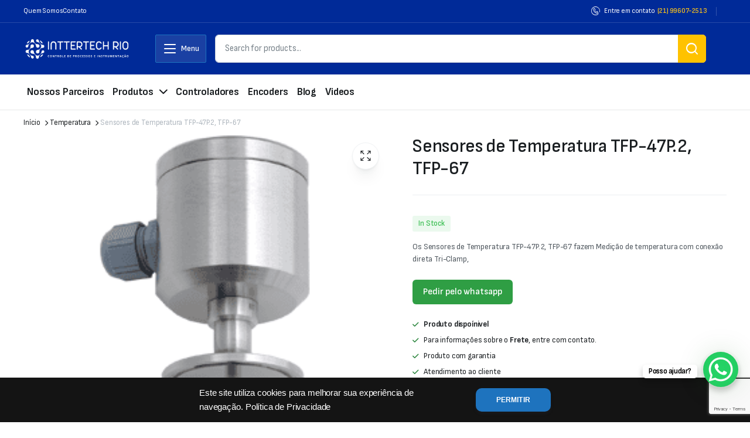

--- FILE ---
content_type: text/html; charset=UTF-8
request_url: https://intertechrio.com.br/produto/sensores-de-temperatura-tfp-47p-2-tfp-67/
body_size: 29619
content:
<!DOCTYPE html>
<html lang="pt-BR">
<head>
	<meta charset="UTF-8">
	<meta http-equiv="X-UA-Compatible" content="IE=edge">
	<meta name="viewport" content="width=device-width, initial-scale=1.0">

	<title>Sensores de Temperatura TFP-47P.2, TFP-67 &#8211; Inttertech Rio</title>
<meta name='robots' content='max-image-preview:large' />
	<style>img:is([sizes="auto" i], [sizes^="auto," i]) { contain-intrinsic-size: 3000px 1500px }</style>
	<link rel='dns-prefetch' href='//fonts.googleapis.com' />
<link rel="alternate" type="application/rss+xml" title="Feed para Inttertech Rio &raquo;" href="https://intertechrio.com.br/feed/" />
<script type="text/javascript">
/* <![CDATA[ */
window._wpemojiSettings = {"baseUrl":"https:\/\/s.w.org\/images\/core\/emoji\/16.0.1\/72x72\/","ext":".png","svgUrl":"https:\/\/s.w.org\/images\/core\/emoji\/16.0.1\/svg\/","svgExt":".svg","source":{"concatemoji":"https:\/\/intertechrio.com.br\/wp-includes\/js\/wp-emoji-release.min.js?ver=0b68dd3fa4740cbf3ddd9fedaa89429c"}};
/*! This file is auto-generated */
!function(s,n){var o,i,e;function c(e){try{var t={supportTests:e,timestamp:(new Date).valueOf()};sessionStorage.setItem(o,JSON.stringify(t))}catch(e){}}function p(e,t,n){e.clearRect(0,0,e.canvas.width,e.canvas.height),e.fillText(t,0,0);var t=new Uint32Array(e.getImageData(0,0,e.canvas.width,e.canvas.height).data),a=(e.clearRect(0,0,e.canvas.width,e.canvas.height),e.fillText(n,0,0),new Uint32Array(e.getImageData(0,0,e.canvas.width,e.canvas.height).data));return t.every(function(e,t){return e===a[t]})}function u(e,t){e.clearRect(0,0,e.canvas.width,e.canvas.height),e.fillText(t,0,0);for(var n=e.getImageData(16,16,1,1),a=0;a<n.data.length;a++)if(0!==n.data[a])return!1;return!0}function f(e,t,n,a){switch(t){case"flag":return n(e,"\ud83c\udff3\ufe0f\u200d\u26a7\ufe0f","\ud83c\udff3\ufe0f\u200b\u26a7\ufe0f")?!1:!n(e,"\ud83c\udde8\ud83c\uddf6","\ud83c\udde8\u200b\ud83c\uddf6")&&!n(e,"\ud83c\udff4\udb40\udc67\udb40\udc62\udb40\udc65\udb40\udc6e\udb40\udc67\udb40\udc7f","\ud83c\udff4\u200b\udb40\udc67\u200b\udb40\udc62\u200b\udb40\udc65\u200b\udb40\udc6e\u200b\udb40\udc67\u200b\udb40\udc7f");case"emoji":return!a(e,"\ud83e\udedf")}return!1}function g(e,t,n,a){var r="undefined"!=typeof WorkerGlobalScope&&self instanceof WorkerGlobalScope?new OffscreenCanvas(300,150):s.createElement("canvas"),o=r.getContext("2d",{willReadFrequently:!0}),i=(o.textBaseline="top",o.font="600 32px Arial",{});return e.forEach(function(e){i[e]=t(o,e,n,a)}),i}function t(e){var t=s.createElement("script");t.src=e,t.defer=!0,s.head.appendChild(t)}"undefined"!=typeof Promise&&(o="wpEmojiSettingsSupports",i=["flag","emoji"],n.supports={everything:!0,everythingExceptFlag:!0},e=new Promise(function(e){s.addEventListener("DOMContentLoaded",e,{once:!0})}),new Promise(function(t){var n=function(){try{var e=JSON.parse(sessionStorage.getItem(o));if("object"==typeof e&&"number"==typeof e.timestamp&&(new Date).valueOf()<e.timestamp+604800&&"object"==typeof e.supportTests)return e.supportTests}catch(e){}return null}();if(!n){if("undefined"!=typeof Worker&&"undefined"!=typeof OffscreenCanvas&&"undefined"!=typeof URL&&URL.createObjectURL&&"undefined"!=typeof Blob)try{var e="postMessage("+g.toString()+"("+[JSON.stringify(i),f.toString(),p.toString(),u.toString()].join(",")+"));",a=new Blob([e],{type:"text/javascript"}),r=new Worker(URL.createObjectURL(a),{name:"wpTestEmojiSupports"});return void(r.onmessage=function(e){c(n=e.data),r.terminate(),t(n)})}catch(e){}c(n=g(i,f,p,u))}t(n)}).then(function(e){for(var t in e)n.supports[t]=e[t],n.supports.everything=n.supports.everything&&n.supports[t],"flag"!==t&&(n.supports.everythingExceptFlag=n.supports.everythingExceptFlag&&n.supports[t]);n.supports.everythingExceptFlag=n.supports.everythingExceptFlag&&!n.supports.flag,n.DOMReady=!1,n.readyCallback=function(){n.DOMReady=!0}}).then(function(){return e}).then(function(){var e;n.supports.everything||(n.readyCallback(),(e=n.source||{}).concatemoji?t(e.concatemoji):e.wpemoji&&e.twemoji&&(t(e.twemoji),t(e.wpemoji)))}))}((window,document),window._wpemojiSettings);
/* ]]> */
</script>

<style id='wp-emoji-styles-inline-css' type='text/css'>

	img.wp-smiley, img.emoji {
		display: inline !important;
		border: none !important;
		box-shadow: none !important;
		height: 1em !important;
		width: 1em !important;
		margin: 0 0.07em !important;
		vertical-align: -0.1em !important;
		background: none !important;
		padding: 0 !important;
	}
</style>
<link rel='stylesheet' id='wp-block-library-css' href='https://intertechrio.com.br/wp-includes/css/dist/block-library/style.min.css?ver=0b68dd3fa4740cbf3ddd9fedaa89429c' type='text/css' media='all' />
<style id='classic-theme-styles-inline-css' type='text/css'>
/*! This file is auto-generated */
.wp-block-button__link{color:#fff;background-color:#32373c;border-radius:9999px;box-shadow:none;text-decoration:none;padding:calc(.667em + 2px) calc(1.333em + 2px);font-size:1.125em}.wp-block-file__button{background:#32373c;color:#fff;text-decoration:none}
</style>
<style id='global-styles-inline-css' type='text/css'>
:root{--wp--preset--aspect-ratio--square: 1;--wp--preset--aspect-ratio--4-3: 4/3;--wp--preset--aspect-ratio--3-4: 3/4;--wp--preset--aspect-ratio--3-2: 3/2;--wp--preset--aspect-ratio--2-3: 2/3;--wp--preset--aspect-ratio--16-9: 16/9;--wp--preset--aspect-ratio--9-16: 9/16;--wp--preset--color--black: #000000;--wp--preset--color--cyan-bluish-gray: #abb8c3;--wp--preset--color--white: #ffffff;--wp--preset--color--pale-pink: #f78da7;--wp--preset--color--vivid-red: #cf2e2e;--wp--preset--color--luminous-vivid-orange: #ff6900;--wp--preset--color--luminous-vivid-amber: #fcb900;--wp--preset--color--light-green-cyan: #7bdcb5;--wp--preset--color--vivid-green-cyan: #00d084;--wp--preset--color--pale-cyan-blue: #8ed1fc;--wp--preset--color--vivid-cyan-blue: #0693e3;--wp--preset--color--vivid-purple: #9b51e0;--wp--preset--gradient--vivid-cyan-blue-to-vivid-purple: linear-gradient(135deg,rgba(6,147,227,1) 0%,rgb(155,81,224) 100%);--wp--preset--gradient--light-green-cyan-to-vivid-green-cyan: linear-gradient(135deg,rgb(122,220,180) 0%,rgb(0,208,130) 100%);--wp--preset--gradient--luminous-vivid-amber-to-luminous-vivid-orange: linear-gradient(135deg,rgba(252,185,0,1) 0%,rgba(255,105,0,1) 100%);--wp--preset--gradient--luminous-vivid-orange-to-vivid-red: linear-gradient(135deg,rgba(255,105,0,1) 0%,rgb(207,46,46) 100%);--wp--preset--gradient--very-light-gray-to-cyan-bluish-gray: linear-gradient(135deg,rgb(238,238,238) 0%,rgb(169,184,195) 100%);--wp--preset--gradient--cool-to-warm-spectrum: linear-gradient(135deg,rgb(74,234,220) 0%,rgb(151,120,209) 20%,rgb(207,42,186) 40%,rgb(238,44,130) 60%,rgb(251,105,98) 80%,rgb(254,248,76) 100%);--wp--preset--gradient--blush-light-purple: linear-gradient(135deg,rgb(255,206,236) 0%,rgb(152,150,240) 100%);--wp--preset--gradient--blush-bordeaux: linear-gradient(135deg,rgb(254,205,165) 0%,rgb(254,45,45) 50%,rgb(107,0,62) 100%);--wp--preset--gradient--luminous-dusk: linear-gradient(135deg,rgb(255,203,112) 0%,rgb(199,81,192) 50%,rgb(65,88,208) 100%);--wp--preset--gradient--pale-ocean: linear-gradient(135deg,rgb(255,245,203) 0%,rgb(182,227,212) 50%,rgb(51,167,181) 100%);--wp--preset--gradient--electric-grass: linear-gradient(135deg,rgb(202,248,128) 0%,rgb(113,206,126) 100%);--wp--preset--gradient--midnight: linear-gradient(135deg,rgb(2,3,129) 0%,rgb(40,116,252) 100%);--wp--preset--font-size--small: 13px;--wp--preset--font-size--medium: 20px;--wp--preset--font-size--large: 36px;--wp--preset--font-size--x-large: 42px;--wp--preset--spacing--20: 0.44rem;--wp--preset--spacing--30: 0.67rem;--wp--preset--spacing--40: 1rem;--wp--preset--spacing--50: 1.5rem;--wp--preset--spacing--60: 2.25rem;--wp--preset--spacing--70: 3.38rem;--wp--preset--spacing--80: 5.06rem;--wp--preset--shadow--natural: 6px 6px 9px rgba(0, 0, 0, 0.2);--wp--preset--shadow--deep: 12px 12px 50px rgba(0, 0, 0, 0.4);--wp--preset--shadow--sharp: 6px 6px 0px rgba(0, 0, 0, 0.2);--wp--preset--shadow--outlined: 6px 6px 0px -3px rgba(255, 255, 255, 1), 6px 6px rgba(0, 0, 0, 1);--wp--preset--shadow--crisp: 6px 6px 0px rgba(0, 0, 0, 1);}:where(.is-layout-flex){gap: 0.5em;}:where(.is-layout-grid){gap: 0.5em;}body .is-layout-flex{display: flex;}.is-layout-flex{flex-wrap: wrap;align-items: center;}.is-layout-flex > :is(*, div){margin: 0;}body .is-layout-grid{display: grid;}.is-layout-grid > :is(*, div){margin: 0;}:where(.wp-block-columns.is-layout-flex){gap: 2em;}:where(.wp-block-columns.is-layout-grid){gap: 2em;}:where(.wp-block-post-template.is-layout-flex){gap: 1.25em;}:where(.wp-block-post-template.is-layout-grid){gap: 1.25em;}.has-black-color{color: var(--wp--preset--color--black) !important;}.has-cyan-bluish-gray-color{color: var(--wp--preset--color--cyan-bluish-gray) !important;}.has-white-color{color: var(--wp--preset--color--white) !important;}.has-pale-pink-color{color: var(--wp--preset--color--pale-pink) !important;}.has-vivid-red-color{color: var(--wp--preset--color--vivid-red) !important;}.has-luminous-vivid-orange-color{color: var(--wp--preset--color--luminous-vivid-orange) !important;}.has-luminous-vivid-amber-color{color: var(--wp--preset--color--luminous-vivid-amber) !important;}.has-light-green-cyan-color{color: var(--wp--preset--color--light-green-cyan) !important;}.has-vivid-green-cyan-color{color: var(--wp--preset--color--vivid-green-cyan) !important;}.has-pale-cyan-blue-color{color: var(--wp--preset--color--pale-cyan-blue) !important;}.has-vivid-cyan-blue-color{color: var(--wp--preset--color--vivid-cyan-blue) !important;}.has-vivid-purple-color{color: var(--wp--preset--color--vivid-purple) !important;}.has-black-background-color{background-color: var(--wp--preset--color--black) !important;}.has-cyan-bluish-gray-background-color{background-color: var(--wp--preset--color--cyan-bluish-gray) !important;}.has-white-background-color{background-color: var(--wp--preset--color--white) !important;}.has-pale-pink-background-color{background-color: var(--wp--preset--color--pale-pink) !important;}.has-vivid-red-background-color{background-color: var(--wp--preset--color--vivid-red) !important;}.has-luminous-vivid-orange-background-color{background-color: var(--wp--preset--color--luminous-vivid-orange) !important;}.has-luminous-vivid-amber-background-color{background-color: var(--wp--preset--color--luminous-vivid-amber) !important;}.has-light-green-cyan-background-color{background-color: var(--wp--preset--color--light-green-cyan) !important;}.has-vivid-green-cyan-background-color{background-color: var(--wp--preset--color--vivid-green-cyan) !important;}.has-pale-cyan-blue-background-color{background-color: var(--wp--preset--color--pale-cyan-blue) !important;}.has-vivid-cyan-blue-background-color{background-color: var(--wp--preset--color--vivid-cyan-blue) !important;}.has-vivid-purple-background-color{background-color: var(--wp--preset--color--vivid-purple) !important;}.has-black-border-color{border-color: var(--wp--preset--color--black) !important;}.has-cyan-bluish-gray-border-color{border-color: var(--wp--preset--color--cyan-bluish-gray) !important;}.has-white-border-color{border-color: var(--wp--preset--color--white) !important;}.has-pale-pink-border-color{border-color: var(--wp--preset--color--pale-pink) !important;}.has-vivid-red-border-color{border-color: var(--wp--preset--color--vivid-red) !important;}.has-luminous-vivid-orange-border-color{border-color: var(--wp--preset--color--luminous-vivid-orange) !important;}.has-luminous-vivid-amber-border-color{border-color: var(--wp--preset--color--luminous-vivid-amber) !important;}.has-light-green-cyan-border-color{border-color: var(--wp--preset--color--light-green-cyan) !important;}.has-vivid-green-cyan-border-color{border-color: var(--wp--preset--color--vivid-green-cyan) !important;}.has-pale-cyan-blue-border-color{border-color: var(--wp--preset--color--pale-cyan-blue) !important;}.has-vivid-cyan-blue-border-color{border-color: var(--wp--preset--color--vivid-cyan-blue) !important;}.has-vivid-purple-border-color{border-color: var(--wp--preset--color--vivid-purple) !important;}.has-vivid-cyan-blue-to-vivid-purple-gradient-background{background: var(--wp--preset--gradient--vivid-cyan-blue-to-vivid-purple) !important;}.has-light-green-cyan-to-vivid-green-cyan-gradient-background{background: var(--wp--preset--gradient--light-green-cyan-to-vivid-green-cyan) !important;}.has-luminous-vivid-amber-to-luminous-vivid-orange-gradient-background{background: var(--wp--preset--gradient--luminous-vivid-amber-to-luminous-vivid-orange) !important;}.has-luminous-vivid-orange-to-vivid-red-gradient-background{background: var(--wp--preset--gradient--luminous-vivid-orange-to-vivid-red) !important;}.has-very-light-gray-to-cyan-bluish-gray-gradient-background{background: var(--wp--preset--gradient--very-light-gray-to-cyan-bluish-gray) !important;}.has-cool-to-warm-spectrum-gradient-background{background: var(--wp--preset--gradient--cool-to-warm-spectrum) !important;}.has-blush-light-purple-gradient-background{background: var(--wp--preset--gradient--blush-light-purple) !important;}.has-blush-bordeaux-gradient-background{background: var(--wp--preset--gradient--blush-bordeaux) !important;}.has-luminous-dusk-gradient-background{background: var(--wp--preset--gradient--luminous-dusk) !important;}.has-pale-ocean-gradient-background{background: var(--wp--preset--gradient--pale-ocean) !important;}.has-electric-grass-gradient-background{background: var(--wp--preset--gradient--electric-grass) !important;}.has-midnight-gradient-background{background: var(--wp--preset--gradient--midnight) !important;}.has-small-font-size{font-size: var(--wp--preset--font-size--small) !important;}.has-medium-font-size{font-size: var(--wp--preset--font-size--medium) !important;}.has-large-font-size{font-size: var(--wp--preset--font-size--large) !important;}.has-x-large-font-size{font-size: var(--wp--preset--font-size--x-large) !important;}
:where(.wp-block-post-template.is-layout-flex){gap: 1.25em;}:where(.wp-block-post-template.is-layout-grid){gap: 1.25em;}
:where(.wp-block-columns.is-layout-flex){gap: 2em;}:where(.wp-block-columns.is-layout-grid){gap: 2em;}
:root :where(.wp-block-pullquote){font-size: 1.5em;line-height: 1.6;}
</style>
<link rel='stylesheet' id='photoswipe-css' href='https://intertechrio.com.br/wp-content/plugins/woocommerce/assets/css/photoswipe/photoswipe.min.css?ver=10.3.0' type='text/css' media='all' />
<link rel='stylesheet' id='photoswipe-default-skin-css' href='https://intertechrio.com.br/wp-content/plugins/woocommerce/assets/css/photoswipe/default-skin/default-skin.min.css?ver=10.3.0' type='text/css' media='all' />
<style id='woocommerce-inline-inline-css' type='text/css'>
.woocommerce form .form-row .required { visibility: visible; }
</style>
<link rel='stylesheet' id='klb-single-ajax-css' href='https://intertechrio.com.br/wp-content/plugins/blonwe-core/woocommerce-filter/single-ajax/css/single-ajax.css?ver=1.0' type='text/css' media='all' />
<link rel='stylesheet' id='klb-notice-ajax-css' href='https://intertechrio.com.br/wp-content/plugins/blonwe-core/woocommerce-filter/notice-ajax/css/notice-ajax.css?ver=1.0' type='text/css' media='all' />
<link rel='stylesheet' id='klbtheme-swatches-css' href='https://intertechrio.com.br/wp-content/plugins/blonwe-core/woocommerce-filter/swatches/css/swatches.css?ver=0b68dd3fa4740cbf3ddd9fedaa89429c' type='text/css' media='all' />
<link rel='stylesheet' id='klb-back-to-top-css' href='https://intertechrio.com.br/wp-content/plugins/blonwe-core/woocommerce-filter/back-to-top/css/back-to-top.css?ver=1.0' type='text/css' media='all' />
<link rel='stylesheet' id='blonwe-single-gallery-css' href='https://intertechrio.com.br/wp-content/plugins/blonwe-core/woocommerce-filter/single-gallery/css/single-gallery.css?ver=1.0' type='text/css' media='all' />
<link rel='stylesheet' id='blonwe-ajax-search-css' href='https://intertechrio.com.br/wp-content/plugins/blonwe-core/woocommerce-filter/ajax-search/css/ajax-search.css?ver=1.0' type='text/css' media='all' />
<link rel='stylesheet' id='klb-product-badge-css' href='https://intertechrio.com.br/wp-content/plugins/blonwe-core/woocommerce-filter/product-badge/css/product-badge.css?ver=1.0' type='text/css' media='all' />
<link rel='stylesheet' id='klb-single-low-stock-css' href='https://intertechrio.com.br/wp-content/plugins/blonwe-core/woocommerce-filter/single-low-stock/css/single-low-stock.css?ver=1.0' type='text/css' media='all' />
<link rel='stylesheet' id='woocommerce-product-attachment-css' href='https://intertechrio.com.br/wp-content/plugins/woo-product-attachment/public/css/woocommerce-product-attachment-public.css?ver=2.1.6' type='text/css' media='all' />
<link rel='stylesheet' id='brands-styles-css' href='https://intertechrio.com.br/wp-content/plugins/woocommerce/assets/css/brands.css?ver=10.3.0' type='text/css' media='all' />
<link rel='stylesheet' id='bootstrap-css' href='https://intertechrio.com.br/wp-content/themes/blonwe/assets/css/bootstrap.min.css?ver=1.2.9' type='text/css' media='all' />
<link rel='stylesheet' id='scrollbar-css' href='https://intertechrio.com.br/wp-content/themes/blonwe/assets/css/perfect-scrollbar.css?ver=1.2.9' type='text/css' media='all' />
<link rel='stylesheet' id='slick-slider-css' href='https://intertechrio.com.br/wp-content/themes/blonwe/assets/css/slick-slider.css?ver=1.2.9' type='text/css' media='all' />
<link rel='stylesheet' id='magnific-popup-css' href='https://intertechrio.com.br/wp-content/themes/blonwe/assets/css/magnific-popup.css?ver=1.2.9' type='text/css' media='all' />
<link rel='stylesheet' id='blonwe-storebox-css' href='https://intertechrio.com.br/wp-content/themes/blonwe/assets/css/storebox.css?ver=1.2.9' type='text/css' media='all' />
<link rel='stylesheet' id='blonwe-contact-css' href='https://intertechrio.com.br/wp-content/themes/blonwe/assets/css/contact.css?ver=1.2.9' type='text/css' media='all' />
<link rel='stylesheet' id='blonwe-blog-single-css' href='https://intertechrio.com.br/wp-content/themes/blonwe/assets/css/blog-single.css?ver=1.2.9' type='text/css' media='all' />
<link rel='stylesheet' id='blonwe-order-tracking-css' href='https://intertechrio.com.br/wp-content/themes/blonwe/assets/css/order-tracking.css?ver=1.2.9' type='text/css' media='all' />
<link rel='stylesheet' id='select2-min-css' href='https://intertechrio.com.br/wp-content/themes/blonwe/assets/css/select2.min.css?ver=1.2.9' type='text/css' media='all' />
<link rel='stylesheet' id='blonwe-base-css' href='https://intertechrio.com.br/wp-content/themes/blonwe/assets/css/base.css?ver=1.2.9' type='text/css' media='all' />
<link rel='stylesheet' id='blonwe-base-dark-css' href='https://intertechrio.com.br/wp-content/themes/blonwe/assets/css/base-dark.css?ver=1.2.9' type='text/css' media='all' />
<link rel='stylesheet' id='blonwe-font-url-css' href='//fonts.googleapis.com/css2?family=Sofia+Sans+Semi+Condensed:ital,wght@0,1;0,100;0,200;0,300;0,400;0,500;0,600;0,700;0,800;0,900;0,1000;1,1;1,100;1,200;1,300;1,400;1,500;1,600;1,700;1,800;1,900;1,1000&#038;subset=latin,latin-ext' type='text/css' media='all' />
<link rel='stylesheet' id='blonwe-style-css' href='https://intertechrio.com.br/wp-content/themes/blonwe/style.css?ver=0b68dd3fa4740cbf3ddd9fedaa89429c' type='text/css' media='all' />
<link rel='stylesheet' id='icon-interface-css' href='https://intertechrio.com.br/wp-content/themes/blonwe/assets/css/klbtheme-icon-interface.css?ver=1.2.9' type='text/css' media='all' />
<link rel='stylesheet' id='icon-ecommerce-css' href='https://intertechrio.com.br/wp-content/themes/blonwe/assets/css/klbtheme-icon-ecommerce.css?ver=1.2.9' type='text/css' media='all' />
<link rel='stylesheet' id='icon-delivery-css' href='https://intertechrio.com.br/wp-content/themes/blonwe/assets/css/klbtheme-icon-delivery.css?ver=1.2.9' type='text/css' media='all' />
<link rel='stylesheet' id='icon-social-css' href='https://intertechrio.com.br/wp-content/themes/blonwe/assets/css/klbtheme-icon-social.css?ver=1.2.9' type='text/css' media='all' />
<link rel='stylesheet' id='elementor-frontend-css' href='https://intertechrio.com.br/wp-content/plugins/elementor/assets/css/frontend.min.css?ver=3.32.5' type='text/css' media='all' />
<link rel='stylesheet' id='elementor-post-6-css' href='https://intertechrio.com.br/wp-content/uploads/elementor/css/post-6.css?ver=1766330128' type='text/css' media='all' />
<link rel='stylesheet' id='eael-general-css' href='https://intertechrio.com.br/wp-content/plugins/essential-addons-for-elementor-lite/assets/front-end/css/view/general.min.css?ver=6.3.3' type='text/css' media='all' />
<link rel='stylesheet' id='elementor-gf-roboto-css' href='https://fonts.googleapis.com/css?family=Roboto:100,100italic,200,200italic,300,300italic,400,400italic,500,500italic,600,600italic,700,700italic,800,800italic,900,900italic&#038;display=swap' type='text/css' media='all' />
<link rel='stylesheet' id='elementor-gf-robotoslab-css' href='https://fonts.googleapis.com/css?family=Roboto+Slab:100,100italic,200,200italic,300,300italic,400,400italic,500,500italic,600,600italic,700,700italic,800,800italic,900,900italic&#038;display=swap' type='text/css' media='all' />
<script type="text/template" id="tmpl-variation-template">
	<div class="woocommerce-variation-description">{{{ data.variation.variation_description }}}</div>
	<div class="woocommerce-variation-price">{{{ data.variation.price_html }}}</div>
	<div class="woocommerce-variation-availability">{{{ data.variation.availability_html }}}</div>
</script>
<script type="text/template" id="tmpl-unavailable-variation-template">
	<p role="alert">Desculpe, este produto não está disponível. Escolha uma combinação diferente.</p>
</script>
<script type="text/javascript" src="https://intertechrio.com.br/wp-includes/js/jquery/jquery.min.js?ver=3.7.1" id="jquery-core-js"></script>
<script type="text/javascript" src="https://intertechrio.com.br/wp-includes/js/jquery/jquery-migrate.min.js?ver=3.4.1" id="jquery-migrate-js"></script>
<script type="text/javascript" src="https://intertechrio.com.br/wp-content/plugins/woocommerce/assets/js/jquery-blockui/jquery.blockUI.min.js?ver=2.7.0-wc.10.3.0" id="wc-jquery-blockui-js" defer="defer" data-wp-strategy="defer"></script>
<script type="text/javascript" id="wc-add-to-cart-js-extra">
/* <![CDATA[ */
var wc_add_to_cart_params = {"ajax_url":"\/wp-admin\/admin-ajax.php","wc_ajax_url":"\/?wc-ajax=%%endpoint%%","i18n_view_cart":"Ver carrinho","cart_url":"https:\/\/intertechrio.com.br\/cart\/","is_cart":"","cart_redirect_after_add":"no"};
/* ]]> */
</script>
<script type="text/javascript" src="https://intertechrio.com.br/wp-content/plugins/woocommerce/assets/js/frontend/add-to-cart.min.js?ver=10.3.0" id="wc-add-to-cart-js" defer="defer" data-wp-strategy="defer"></script>
<script type="text/javascript" src="https://intertechrio.com.br/wp-content/plugins/woocommerce/assets/js/zoom/jquery.zoom.min.js?ver=1.7.21-wc.10.3.0" id="wc-zoom-js" defer="defer" data-wp-strategy="defer"></script>
<script type="text/javascript" src="https://intertechrio.com.br/wp-content/plugins/woocommerce/assets/js/flexslider/jquery.flexslider.min.js?ver=2.7.2-wc.10.3.0" id="wc-flexslider-js" defer="defer" data-wp-strategy="defer"></script>
<script type="text/javascript" src="https://intertechrio.com.br/wp-content/plugins/woocommerce/assets/js/photoswipe/photoswipe.min.js?ver=4.1.1-wc.10.3.0" id="wc-photoswipe-js" defer="defer" data-wp-strategy="defer"></script>
<script type="text/javascript" src="https://intertechrio.com.br/wp-content/plugins/woocommerce/assets/js/photoswipe/photoswipe-ui-default.min.js?ver=4.1.1-wc.10.3.0" id="wc-photoswipe-ui-default-js" defer="defer" data-wp-strategy="defer"></script>
<script type="text/javascript" id="wc-single-product-js-extra">
/* <![CDATA[ */
var wc_single_product_params = {"i18n_required_rating_text":"Selecione uma classifica\u00e7\u00e3o","i18n_rating_options":["1 de 5 estrelas","2 de 5 estrelas","3 de 5 estrelas","4 de 5 estrelas","5 de 5 estrelas"],"i18n_product_gallery_trigger_text":"Ver galeria de imagens em tela cheia","review_rating_required":"yes","flexslider":{"rtl":false,"animation":"slide","smoothHeight":true,"directionNav":false,"controlNav":"thumbnails","slideshow":false,"animationSpeed":500,"animationLoop":false,"allowOneSlide":false,"direction":"horizontal","prevText":"<button type=\"button\" class=\"slick-nav slick-prev slick-button\"><svg xmlns=\"http:\/\/www.w3.org\/2000\/svg\" x=\"0px\" y=\"0px\" viewBox=\"0 0 24 24\" enable-background=\"new 0 0 24 24\" fill=\"currentColor\"><polyline fill=\"none\" stroke=\"currentColor\" stroke-width=\"1.5\" stroke-linecap=\"round\" stroke-linejoin=\"round\" points=\"17.2,22.4 6.8,12 17.2,1.6 \"\/><\/svg><\/button>","nextText":"<button type=\"button\" class=\"slick-nav slick-next slick-button\"><svg xmlns=\"http:\/\/www.w3.org\/2000\/svg\" x=\"0px\" y=\"0px\" viewBox=\"0 0 24 24\" enable-background=\"new 0 0 24 24\" fill=\"currentColor\"><polyline fill=\"none\" stroke=\"currentColor\" stroke-width=\"1.5\" stroke-linecap=\"round\" stroke-linejoin=\"round\" points=\"6.8,22.4 17.2,12 6.8,1.6 \"\/><\/svg><\/button>"},"zoom_enabled":"1","zoom_options":[],"photoswipe_enabled":"1","photoswipe_options":{"shareEl":false,"closeOnScroll":false,"history":false,"hideAnimationDuration":0,"showAnimationDuration":0},"flexslider_enabled":"1"};
/* ]]> */
</script>
<script type="text/javascript" src="https://intertechrio.com.br/wp-content/plugins/woocommerce/assets/js/frontend/single-product.min.js?ver=10.3.0" id="wc-single-product-js" defer="defer" data-wp-strategy="defer"></script>
<script type="text/javascript" src="https://intertechrio.com.br/wp-content/plugins/woocommerce/assets/js/js-cookie/js.cookie.min.js?ver=2.1.4-wc.10.3.0" id="wc-js-cookie-js" defer="defer" data-wp-strategy="defer"></script>
<script type="text/javascript" id="woocommerce-js-extra">
/* <![CDATA[ */
var woocommerce_params = {"ajax_url":"\/wp-admin\/admin-ajax.php","wc_ajax_url":"\/?wc-ajax=%%endpoint%%","i18n_password_show":"Mostrar senha","i18n_password_hide":"Ocultar senha"};
/* ]]> */
</script>
<script type="text/javascript" src="https://intertechrio.com.br/wp-content/plugins/woocommerce/assets/js/frontend/woocommerce.min.js?ver=10.3.0" id="woocommerce-js" defer="defer" data-wp-strategy="defer"></script>
<script type="text/javascript" src="https://intertechrio.com.br/wp-content/plugins/blonwe-core/woocommerce-filter/single-ajax/js/single-ajax.js?ver=1.0" id="klb-single-ajax-js"></script>
<script type="text/javascript" id="wc-cart-fragments-js-extra">
/* <![CDATA[ */
var wc_cart_fragments_params = {"ajax_url":"\/wp-admin\/admin-ajax.php","wc_ajax_url":"\/?wc-ajax=%%endpoint%%","cart_hash_key":"wc_cart_hash_b968cd2db23e8ceaa395c62982625bba","fragment_name":"wc_fragments_b968cd2db23e8ceaa395c62982625bba","request_timeout":"5000"};
/* ]]> */
</script>
<script type="text/javascript" src="https://intertechrio.com.br/wp-content/plugins/woocommerce/assets/js/frontend/cart-fragments.min.js?ver=10.3.0" id="wc-cart-fragments-js" defer="defer" data-wp-strategy="defer"></script>
<script type="text/javascript" src="https://intertechrio.com.br/wp-content/plugins/blonwe-core/woocommerce-filter/notice-ajax/js/notice-ajax.js?ver=1.0" id="klb-notice-ajax-js"></script>
<script type="text/javascript" src="https://intertechrio.com.br/wp-includes/js/underscore.min.js?ver=1.13.7" id="underscore-js"></script>
<script type="text/javascript" id="wp-util-js-extra">
/* <![CDATA[ */
var _wpUtilSettings = {"ajax":{"url":"\/wp-admin\/admin-ajax.php"}};
/* ]]> */
</script>
<script type="text/javascript" src="https://intertechrio.com.br/wp-includes/js/wp-util.min.js?ver=0b68dd3fa4740cbf3ddd9fedaa89429c" id="wp-util-js"></script>
<script type="text/javascript" id="wc-add-to-cart-variation-js-extra">
/* <![CDATA[ */
var wc_add_to_cart_variation_params = {"wc_ajax_url":"\/?wc-ajax=%%endpoint%%","i18n_no_matching_variations_text":"Desculpe, nenhum produto atende sua sele\u00e7\u00e3o. Escolha uma combina\u00e7\u00e3o diferente.","i18n_make_a_selection_text":"Selecione uma das op\u00e7\u00f5es do produto antes de adicion\u00e1-lo ao carrinho.","i18n_unavailable_text":"Desculpe, este produto n\u00e3o est\u00e1 dispon\u00edvel. Escolha uma combina\u00e7\u00e3o diferente.","i18n_reset_alert_text":"Sua sele\u00e7\u00e3o foi redefinida. Selecione algumas op\u00e7\u00f5es de produtos antes de adicionar este produto ao seu carrinho."};
/* ]]> */
</script>
<script type="text/javascript" src="https://intertechrio.com.br/wp-content/plugins/woocommerce/assets/js/frontend/add-to-cart-variation.min.js?ver=10.3.0" id="wc-add-to-cart-variation-js" defer="defer" data-wp-strategy="defer"></script>
<script type="text/javascript" src="https://intertechrio.com.br/wp-content/plugins/blonwe-core/woocommerce-filter/back-to-top/js/back-to-top.js?ver=1.0" id="klb-back-to-top-js"></script>
<script type="text/javascript" id="blonwe-ajax-search-js-extra">
/* <![CDATA[ */
var blonwesearch = {"ajaxurl":"https:\/\/intertechrio.com.br\/wp-admin\/admin-ajax.php"};
/* ]]> */
</script>
<script type="text/javascript" src="https://intertechrio.com.br/wp-content/plugins/blonwe-core/woocommerce-filter/ajax-search/js/ajax-search.js?ver=1.0" id="blonwe-ajax-search-js"></script>
<script type="text/javascript" src="https://intertechrio.com.br/wp-content/plugins/woo-product-attachment/public/js/woocommerce-product-attachment-public.js?ver=2.1.6" id="woocommerce-product-attachment-js"></script>
<script type="text/javascript" src="https://intertechrio.com.br/wp-content/themes/blonwe/includes/pjax/js/helpers.js?ver=1.0" id="pjax-helpers-js"></script>
<link rel="https://api.w.org/" href="https://intertechrio.com.br/wp-json/" /><link rel="alternate" title="JSON" type="application/json" href="https://intertechrio.com.br/wp-json/wp/v2/product/5169" /><link rel="EditURI" type="application/rsd+xml" title="RSD" href="https://intertechrio.com.br/xmlrpc.php?rsd" />

<link rel="canonical" href="https://intertechrio.com.br/produto/sensores-de-temperatura-tfp-47p-2-tfp-67/" />
<link rel='shortlink' href='https://intertechrio.com.br/?p=5169' />
<link rel="alternate" title="oEmbed (JSON)" type="application/json+oembed" href="https://intertechrio.com.br/wp-json/oembed/1.0/embed?url=https%3A%2F%2Fintertechrio.com.br%2Fproduto%2Fsensores-de-temperatura-tfp-47p-2-tfp-67%2F" />
<link rel="alternate" title="oEmbed (XML)" type="text/xml+oembed" href="https://intertechrio.com.br/wp-json/oembed/1.0/embed?url=https%3A%2F%2Fintertechrio.com.br%2Fproduto%2Fsensores-de-temperatura-tfp-47p-2-tfp-67%2F&#038;format=xml" />
<!-- start Simple Custom CSS and JS -->
<style type="text/css">
/* Add your CSS code here.

Este arquivo foi criado para trabalhar as traduções do tema. */ 

.cart-empty,
.orderon-whatsapp .button.button-primary,
/*.wishlist-button a,*/
.klb-module .module-header .entry-title,
.woocommerce-page-title,
.before-shop-loop .per-page-products > span,
.single-product-wrapper .product-detail .product-meta.bottom > .gmwcp_button a.button,
.woocommerce-Tabs-panel--wcpoa_product_tab .wcpoa_attachmentbtn,
.before-shop-loop .filter-button a span,
.btn:not(.unset).link {
	font-size: 0;
}

.woocommerce-page-title::after {
	content: "Minha Conta";
	font-size: calc(1.375rem + 1.5vw);
}

.cart-empty::after {
	content: "";
	font-size: 16px;
}

.orderon-whatsapp .button.button-primary::after {
	content: "Pedir pelo whatsapp";
	font-size: 16px;
}

.klb-module .module-header .entry-title::after {
	content: "Itens vistos recentemente";
	font-size: 20px;
}


.single-product-wrapper .product-detail .product-meta.bottom > .gmwcp_button a.button::after {
	content: "Clique aqui para baixar o catálogo";
	font-size: 15px;
}


.before-shop-loop .per-page-products > span::after {
	content: "Mostrar";
	font-size: 16px;
}

.btn:not(.unset).link::after {
	content: "Ler mais";
	font-size: 16px;
}

.woocommerce-Tabs-panel--wcpoa_product_tab .wcpoa_attachmentbtn {
	content: "Baixar Catálogo";
	font-size: 16px;
}

.before-shop-loop .filter-button a span::after {
	content: "Filtro";
	font-size: 16px;
}
</style>
<!-- end Simple Custom CSS and JS -->
<!-- start Simple Custom CSS and JS -->
<style type="text/css">
/* Add your CSS code here.

For example:
.example {
    color: red;
}

For brushing up on your CSS knowledge, check out http://www.w3schools.com/css/css_syntax.asp

End of comment */ 


body[data-theme=light] .site-header .header-main .header-decorator,
.klb-mobile-bottom .mobile-menu ul li a span,
.cart-button,
.footer-copyright,
.before-shop-loop .sorting-products,
.single-product-wrapper .wishlist-button a {
	display: none;
}

body{
	overflow-x: hidden;
}

.header-action.wishlist-button,
.scrollToTop.button-show {
	display: none;
}

.elementor-4017 .elementor-element.elementor-element-4b3da5d .eael-product-grid .woocommerce ul.products li.product .star-rating {
	display: none;
}

.contact-details li {
	display: inline-block;
	margin-right: 10px;
}

.site-drawer .drawer-menu.drawer-secondary .klb-menu li a::before {
	content: " ";
    background-image: url('https://i.ibb.co/Qb3HL62/o-email.png');
    background-size: 25px 25px;
    width: 48px;
    background-position: center center;
    height: 48px;
    background-repeat: no-repeat;
}


.products .product .product-wrapper.style-6 .content-wrapper .product-buttons a.button {
	background-color: #002A98;
	font-size: 15px;
}

.products .product .product-wrapper.style-6 .content-wrapper .product-buttons a.button:hover {
	transition: .2s ease-in-out;
	background-color: #001856;
	color: #ffc200 !important;
}

.before-shop-loop .product-views-buttons,
.before-shop-loop .sorting-products + .per-page-products,
.klb-mobile-bottom.hide-desktop {
	display: none;
}
.eael-simple-menu-container.preset-2 .eael-simple-menu.eael-simple-menu-horizontal:not(.eael-simple-menu-responsive)>li:first-child>a {border-left:0px!important;font-weight:bold;color:#000;font-size:1em;}
.eael-simple-menu-container.preset-2 .eael-simple-menu.eael-simple-menu-horizontal:not(.eael-advanced-menu-responsive)>li>a{border-right:0px!important;font-weight:bold;color:#000;font-size:1em;}</style>
<!-- end Simple Custom CSS and JS -->

<style type="text/css">

@media(max-width:64rem){
	header.sticky-header .header-mobile {
		position: fixed;
		top: 0;
		left: 0;
		right: 0;
		z-index: 9;
		border-bottom: 1px solid #e3e4e6;
	}
	header.site-header.sticky-header {
	    position: relative;
	    z-index: 99;
	}
}

header.site-header.sticky-header {
    position: relative;
    z-index: 99;
}
.sticky-header .header-main {
    position: fixed;
    width: 100%;
    top: 0;
    z-index: 10;
}

.sticky-header .header-main::before {
    content: "";
    position: absolute;
    width: 100%;
    height: 0.0625rem;
    bottom: 0;
    background-color: currentColor;
    opacity: 0.1;
}

.site-header.header-type5.sticky-header .header-main .site-brand .light-logo{
	opacity: 0 !important;
}

.site-header.sticky-header.header-type5 .header-main .site-brand .dark-logo{
	opacity: 1 !important;
}

.site-header.sticky-header .header-main,
.site-header.header-type5.sticky-header .header-main{
	background-color:  !important;
	color:  !important;
}

.site-header.header-type5.sticky-header .header-main a{
	color:  !important;
}

.single-product-sticky.active {
    margin-top: 78px;
}

@media(max-width:64rem){
	.single .product-type-simple form.cart {
	    position: fixed;
	    bottom: 0;
	    right: 0;
	    z-index: 100001;
	    background: #fff;
	    margin-bottom: 0;
	    padding: 15px;
	    -webkit-box-shadow: 0 -2px 5px rgb(0 0 0 / 7%);
	    box-shadow: 0 -2px 5px rgb(0 0 0 / 7%);
	    justify-content: space-between;
		width: 100%;
	}

	@media (max-width: 64rem) {
		[data-theme=dark].single .product-type-simple form.cart {
		    background-color: var(--color-dark700);
		    -webkit-box-shadow: 0 -2px 5px rgb(0 0 0 / 7%);
		    box-shadow: 0 -2px 5px rgb(255 255 255 / 28%);
		}
	}

	.single .woocommerce-variation-add-to-cart {
	    display: -webkit-box;
	    display: -ms-flexbox;
	    display: flex;
	    position: fixed;
	    bottom: 0;
	    right: 0;
	    z-index: 999999;
	    background: #fff;
	    margin-bottom: 0;
	    padding: 15px;
	    -webkit-box-shadow: 0 -2px 5px rgb(0 0 0 / 7%);
	    box-shadow: 0 -2px 5px rgb(0 0 0 / 7%);
	    justify-content: space-between;
    	width: 100%;
		flex-wrap: wrap;
		width: 100%; 
	}

	.single .site-footer .footer-row.footer-copyright {
	    margin-bottom: 79px;
	}
	
	.single-product-wrapper .product-detail-inner form .product-low-stock {
		display:none;
    }

}

:root {
    --theme-primary-color: #1e73be;
}

:root {
    --theme-primary-color-RGB: 83, 53, 203;
}

:root {
    --theme-secondary-color: #ffc200;
}

:root {
    --theme-secondary-color-RGB: ;
}


[data-theme=dark] {
     --theme-primary-color: #1e73be;
}

[data-theme=dark] {
    --theme-primary-color-RGB: 118, 92, 222;
}

[data-theme=dark] {
     --theme-secondary-color: #ffc200;
}

[data-theme=dark] {
    --theme-secondary-color-RGB: 255, 194, 0;
}




body[data-theme=light] .site-header.header-type1 .header-topbar{
	background-color: ;
	border-color:  !important;
	color:  !important;
}

body[data-theme=light] .site-header.header-type1 .header-topbar a {
	color: ;
}

body[data-theme=light] .site-header.header-type1 .header-topbar a:hover {
	color: ;
}

body[data-theme=light] .site-header.header-type1 .header-topbar .klb-menu-nav .klb-menu > li .sub-menu .menu-item a{
	color: ;
}

body[data-theme=light] .site-header.header-type1 .header-topbar .klb-menu-nav .klb-menu > li .sub-menu .menu-item a:hover{
	color: ;
}

body[data-theme=light] .site-header.header-type1 .header-main,
body[data-theme=light] .site-header.header-type1 .header-mobile-main{
	background-color: ;
}

body[data-theme=light] .site-header.header-type1 .header-mobile-main{
	border-color:  !important;
}

body[data-theme=light] .site-header.header-type1 .header-action.row-style .action-text{
	color: ;
}

body[data-theme=light] .site-header.header-type1 .header-action .action-icon{
	color: ;
}

body[data-theme=light] .site-header.header-type1 .header-action .action-count {
	background-color:  !important;
	color: ;
}
	
body[data-theme=light] .site-header.header-type1 .header-bottom{
	background-color: ;
	border-color:  !important;
}

body[data-theme=light] .site-header.header-type1 .header-bottom a{
	color: ;
}

body[data-theme=light] .site-header.header-type1 .header-bottom a:hover{
	color: ;
}

body[data-theme=light] .site-header.header-type1 .header-bottom .klb-menu-nav.primary-menu .klb-menu .mega-menu > .sub-menu a {
	color: ;
}

body[data-theme=light] .site-header.header-type1 .header-bottom .klb-menu-nav.primary-menu .klb-menu .mega-menu > .sub-menu a:hover {
	color: ;
}

body[data-theme=light] .site-header.header-type2 .header-topbar{
	background-color: #002a98 !important;
	border-color:  !important;
	color:  !important;
}

body[data-theme=light] .site-header.header-type2 .header-topbar a {
	color: ;
}

body[data-theme=light] .site-header.header-type2 .header-topbar a:hover {
	color: ;
}

body[data-theme=light] .site-header.header-type2 .header-topbar .klb-menu-nav .klb-menu > li .sub-menu .menu-item a{
	color: ;
}

body[data-theme=light] .site-header.header-type2 .header-topbar .klb-menu-nav .klb-menu > li .sub-menu .menu-item a:hover{
	color: ;
}

body[data-theme=light] .site-header.header-type2 .header-main{
	background-color: #002a98 !important;
	color: ;
}

body[data-theme=light] .site-header.header-type2 .header-mobile-main{
	background-color: #002a98 !important;
	border-color: rgba(27, 31, 34, 0.1) !important;
}

body[data-theme=light] .site-header.header-type2 .header-action.row-style .action-text,
body[data-theme=light] .site-header.header-type2 .header-action .action-text{
	color: ;
}

body[data-theme=light] .site-header.header-type2 .header-action .action-icon{
	color: ;
}

body[data-theme=light] .site-header.header-type2 .header-action .action-count {
	background-color: #ffc200 !important;
	color: #5335cb;
}

body[data-theme=light] .site-header.header-type2 .header-bottom{
	background-color: #fff !important;
	border-color: rgba(27, 31, 34, 0.1) !important;
}

body[data-theme=light] .site-header.header-type2 .header-bottom a{
	color: #1b1f22;
}


body[data-theme=light] .site-header.header-type2 .header-bottom a:hover{
	color: #1b1f22;
}

body[data-theme=light] .site-header.header-type2 .header-bottom .klb-menu-nav.primary-menu .klb-menu .mega-menu > .sub-menu a {
	color: ;
}

body[data-theme=light] .site-header.header-type2 .header-bottom .klb-menu-nav.primary-menu .klb-menu .mega-menu > .sub-menu a:hover {
	color: ;
}

body[data-theme=light] .header-bottom a.help-center-color{
	color: #e53e3e !important;
}

body[data-theme=light] .site-header.header-type3 .header-topbar{
	background-color:  !important;
	border-color:  !important;
	color:  !important;
}

body[data-theme=light] .site-header.header-type3 .header-topbar a {
	color: ;
}

body[data-theme=light] .site-header.header-type3 .header-topbar a:hover {
	color: ;
}

body[data-theme=light] .site-header.header-type3 .header-topbar .klb-menu-nav .klb-menu > li .sub-menu .menu-item a{
	color: ;
}

body[data-theme=light] .site-header.header-type3 .header-topbar .klb-menu-nav .klb-menu > li .sub-menu .menu-item a:hover{
	color: ;
}

body[data-theme=light] .site-header.header-type3 .header-main,
body[data-theme=light] .site-header.header-type3 .header-mobile-main{
	background-color:  !important;
	border-color:  !important;
}

body[data-theme=light] .site-header.header-type3 .header-main a{
	color: ;
}

body[data-theme=light] .site-header.header-type3 .header-main a:hover{
	color: ;
}

body[data-theme=light] .site-header.header-type3 .header-main .klb-menu-nav.primary-menu .klb-menu .mega-menu > .sub-menu a {
	color: ;
}

body[data-theme=light] .site-header.header-type3 .header-main .klb-menu-nav.primary-menu .klb-menu .mega-menu > .sub-menu a:hover {
	color: ;
}

body[data-theme=light] .site-header.header-type3 .header-action .action-icon{
	color: ;
}

body[data-theme=light] .site-header.header-type3 .header-action .action-count {
	background-color:  !important;
	color: ;
}

body[data-theme=light] .site-header .header-action.custom-toggle .action-link{
	background-color: rgba(255, 255, 255, 0.1) !important;
	border-color: #1e73be !important;
}

body[data-theme=light] .site-header .header-action.custom-toggle .action-link:hover{
	background-color: rgba(255, 255, 255, 0.14) !important;
}

body[data-theme=light] .site-header .header-action.toggle-button .action-icon,
body[data-theme=light] .site-header .header-action.toggle-button .action-text{
	color: #fff !important;
}

body[data-theme=light] .header-bottom .dropdown-categories > a.gray::before{
	background-color:  ;
	border-color:  ;
}

body[data-theme=light] .header-bottom .dropdown-categories > a{
	color:  !important;
}

body[data-theme=light] .header-bottom .dropdown-categories .dropdown-menu{
	background-color:  ;
}

body[data-theme=light] .header-bottom:not(.color-layout-black) .dropdown-categories .dropdown-menu{
	border-color:  !important;
}

body[data-theme=light] .header-bottom:not(.color-layout-black) .dropdown-categories .dropdown-menu #category-menu a,
.mega-grouped-items .mega-grouped-label{
	color:  ;
}

body[data-theme=light] .header-bottom:not(.color-layout-black) .dropdown-categories .dropdown-menu #category-menu a:hover{
	color:  ;
}

body[data-theme=light] .header-bottom .dropdown-categories .dropdown-menu .menu-item-object-product_cat a i,
body[data-theme=light] .header-bottom .dropdown-categories .dropdown-menu .menu-item-object-custom a i {
	color:  !important ;
}

body[data-theme=light] .klb-count-notification{
	background-color:  !important;
	color:  !important;
}

body[data-theme=light] .klb-count-notification .klb-countdown-wrapper .klb-countdown .count-item{
	background-color:  !important;
	color:  !important;
}

body[data-theme=light] .site-header .header-main .header-decorator{
	color: #5335cb !important;
}

body[data-theme=light] .site-header .header-search-form .search-form button{
	background-color: #ffc200 !important;
	color: #fff !important;
}

body[data-theme=light] .site-header .header-search-form .search-form button:hover{
	background-color:  !important;
}

body[data-theme=light] .site-header .header-search-form .search-form.form-style-primary input{
	border-color:  !important;
	background-color:  !important;
}

body[data-theme=light] .site-header.header-type4 .header-topbar{
	background-color:  !important;
	border-color:  !important;
	color:  !important;
}

body[data-theme=light] .site-header.header-type4 .header-topbar a {
	color: ;
}

body[data-theme=light] .site-header.header-type4 .header-topbar a:hover {
	color: ;
}

body[data-theme=light] .site-header.header-type4 .header-topbar .klb-menu-nav .klb-menu > li .sub-menu .menu-item a{
	color: ;
}

body[data-theme=light] .site-header.header-type4 .header-topbar .klb-menu-nav .klb-menu > li .sub-menu .menu-item a:hover{
	color: ;
}

body[data-theme=light] .site-header.header-type4 .header-main,
body[data-theme=light] .site-header.header-type4 .header-mobile-main{
	background-color: ;
	border-color:  !important;
}

body[data-theme=light] .site-header.header-type4 .header-main a{
	color: ;
}

body[data-theme=light] .site-header.header-type4 .header-main a:hover{
	color: ;
}

body[data-theme=light] .site-header.header-type4 .header-main .klb-menu-nav.primary-menu .klb-menu .mega-menu > .sub-menu a {
	color: ;
}

body[data-theme=light] .site-header.header-type4 .header-main .klb-menu-nav.primary-menu .klb-menu .mega-menu > .sub-menu a:hover {
	color: ;
}

body[data-theme=light] .site-header.header-type4 .header-action .action-icon{
	color: ;
}

body[data-theme=light] .site-header.header-type4 .header-action .action-count {
	background-color:  !important;
	color: ;
}


body[data-theme=light] .site-header.header-type5 .header-topbar{
	background-color:  !important;
	border-color:  !important;
	color:  !important;
}

body[data-theme=light] .site-header.header-type5 .header-topbar a {
	color: ;
}

body[data-theme=light] .site-header.header-type5 .header-topbar a:hover {
	color: ;
}

body[data-theme=light] .site-header.header-type5 .header-topbar .klb-menu-nav .klb-menu > li .sub-menu .menu-item a{
	color: ;
}

body[data-theme=light] .site-header.header-type5 .header-topbar .klb-menu-nav .klb-menu > li .sub-menu .menu-item a:hover{
	color: ;
}

body[data-theme=light] .site-header.header-type5.header-transparent-desktop .header-main{
	background-color:  !important;
	border-color:  !important;
}

body[data-theme=light] .site-header.header-type5 .header-main a{
	color: ;
}

body[data-theme=light] .site-header.header-type5 .header-main a:hover{
	color: ;
}

body[data-theme=light] .site-header.header-type5 .header-main .klb-menu-nav.primary-menu .klb-menu .mega-menu > .sub-menu a {
	color: ;
}

body[data-theme=light] .site-header.header-type5 .header-main .klb-menu-nav.primary-menu .klb-menu .mega-menu > .sub-menu a:hover {
	color: ;
}

body[data-theme=light] .site-header.header-type5 .header-action .action-icon{
	color: ;
}

body[data-theme=light] .site-header.header-type5 .header-action .action-count {
	background-color:  !important;
	color: ;
}

body[data-theme=light] .site-header.header-type6 .header-topbar{
	background-color:  !important;
	border-color:  !important;
	color:  !important;
}

body[data-theme=light] .site-header.header-type6 .header-topbar a {
	color: ;
}

body[data-theme=light] .site-header.header-type6 .header-topbar a:hover {
	color: ;
}

body[data-theme=light] .site-header.header-type6 .header-topbar .klb-menu-nav .klb-menu > li .sub-menu .menu-item a{
	color: ;
}

body[data-theme=light] .site-header.header-type6 .header-topbar .klb-menu-nav .klb-menu > li .sub-menu .menu-item a:hover{
	color: ;
}

body[data-theme=light] .site-header.header-type6 .header-main{
	background-color:  !important;
	color: ;
}

body[data-theme=light] .site-header.header-type6 .header-main{
	border-color:  !important;
}

body[data-theme=light] .site-header.header-type6 .header-mobile-main{
	background-color:  !important;
	border-color:  !important;
}

body[data-theme=light] .site-header.header-type6 .header-action.row-style .action-text,
body[data-theme=light] .site-header.header-type6 .header-action .action-text{
	color: ;
}

body[data-theme=light] .site-header.header-type6 .header-action .action-icon{
	color: ;
}

body[data-theme=light] .site-header.header-type6 .header-action .action-count {
	background-color:  !important;
	color: ;
}

body[data-theme=light] .site-header.header-type6 .header-bottom{
	background-color:  !important;
	border-color:  !important;
}

body[data-theme=light] .site-header.header-type6 .header-bottom a{
	color: ;
}


body[data-theme=light] .site-header.header-type6 .header-bottom a:hover{
	color: ;
}

body[data-theme=light] .site-header.header-type6 .header-bottom .klb-menu-nav.primary-menu .klb-menu .mega-menu > .sub-menu a {
	color: ;
}

body[data-theme=light] .site-header.header-type6 .header-bottom .klb-menu-nav.primary-menu .klb-menu .mega-menu > .sub-menu a:hover {
	color: ;
}

body[data-theme=light] .site-header.header-type6 .klb-menu-nav.primary-menu.menu-seperate .klb-menu > .menu-item + .menu-item{
	border-color:  !important;
}

body[data-theme=light] .footer-type1 .footer-row.footer-newsletter{
	background-color: ;
	border-color:  !important;
}

body[data-theme=light] .footer-type1 .footer-newsletter .newsletter-text .entry-title {
	color: ;
}

body[data-theme=light] .footer-type1 .footer-newsletter .newsletter-text .entry-caption p {
	color: ;
}

body[data-theme=light] .footer-type1 .footer-row.footer-widgets {
	background-color: #000000;
	border-color:  !important;
	color: #ffffff;
}

body[data-theme=light] .footer-type1 .footer-row.footer-widgets .widget .widget-title {
	color: #ffffff;
}

body[data-theme=light] .footer-type1 .footer-row.footer-widgets .widget_nav_menu ul li a {
	color: #ffc200;
}

body[data-theme=light] .footer-type1 .footer-row.footer-social{
	background-color: ;
	color: ;
}

body[data-theme=light] .footer-type1 .footer-row.footer-social .footer-inner{
	border-color:  !important;
}

body[data-theme=light] .footer-type1 .footer-row.footer-copyright{
	background-color: ;
	border-color:  !important;
}

body[data-theme=light] .footer-type1 .footer-row.footer-copyright .payment-cards-label,
body[data-theme=light] .footer-type1 .footer-row.footer-copyright .card-item {
	color: #ffffff;
}

body[data-theme=light] .footer-type1 .footer-row.footer-copyright .site-copyright p{
	color: ;
}

body[data-theme=light] .footer-type2 .footer-row.footer-widgets {
	border-color:  !important;
	color: ;
}

body[data-theme=light] .footer-type2 .footer-row.footer-widgets .widget .widget-title {
	color: ;
}

body[data-theme=light] .footer-type2 .footer-row.footer-widgets .widget_nav_menu ul li a {
	color: ;
}

body[data-theme=light] .footer-type2 .footer-row.footer-social{
	background-color: #f0f5f8;
	color: ;
}

body[data-theme=light] .footer-type2 .footer-row.footer-social .footer-inner{
	border-color:  !important;
}

body[data-theme=light] .footer-type2 .footer-row.footer-copyright{
	background-color: #f0f5f8;
	border-color:  !important;
}

body[data-theme=light] .footer-type2 .footer-row.footer-copyright .payment-cards-label,
body[data-theme=light] .footer-type2 .footer-row.footer-copyright .card-item {
	color: ;
}

body[data-theme=light] .footer-type2 .footer-row.footer-copyright .site-copyright p{
	color: ;
}

body[data-theme=light] .site-header .header-action.location-button.bordered a{
	background-color: ;
	border-color:  !important;
}

body[data-theme=light] .site-header .header-action.location-button.bordered a:hover{
	border-color:  !important;
	background-color: ;
}

body[data-theme=light] .site-header .header-action.location-button .action-text span{
	color: ;
}

body[data-theme=light] .site-header .header-action.location-button .action-text span:hover{
	color: ;
}

body[data-theme=light] .site-header .header-action.location-button a .action-text p{
	color: ;
}

body[data-theme=light] .site-header .header-action.location-button a .action-text p:hover{
	color: ;
}

body[data-theme=light] .site-header .header-action.location-button a .action-icon{
	color: ;
}

body[data-theme=light] p.woocommerce-mini-cart__buttons.buttons a:not(.checkout){
	background-color: ;
	color: ;
}

body[data-theme=light] p.woocommerce-mini-cart__buttons.buttons a:not(.checkout):hover{
	background-color: ;
	color: ;
}

body[data-theme=light] p.woocommerce-mini-cart__buttons.buttons a.checkout{
	background-color: ;
	color: ;
}

body[data-theme=light] p.woocommerce-mini-cart__buttons.buttons a.checkout:hover{
	background-color: ;
	color: ;
}

body[data-theme=light] .single-product .single-product-wrapper .klb-flexslider-thumbnail .flex-control-thumbs li img.flex-active{
	border-color: ;
}

body[data-theme=light] .single-product .single-product-wrapper .product-detail-inner .product_title{
	color: ;
}

body[data-theme=light] .single-product-wrapper .product-detail-inner .product-stock.in-stock{
	background-color: ;
	color: ;
}

body[data-theme=light] .single-product-wrapper .product-detail-inner .product-stock.out-of-stock{
	background-color: ;
	color: ;	
}

body[data-theme=light] .single-product-wrapper .product-detail-inner .product-price .price del{
	color: ;
}

body[data-theme=light] .single-product-wrapper .product-detail-inner .product-price .price ins{
	color: ;
}

body[data-theme=light] .single-product-wrapper .product-detail-inner .woocommerce-product-details__short-description{
	color: ;
}

body[data-theme=light] .single-product-wrapper .product-detail-inner form.cart .single_add_to_cart_button{
	background-color: ;
	color: ;
}

body[data-theme=light] .single-product-wrapper .product-detail-inner form.cart .single_add_to_cart_button:hover{
	background-color: ;
	color: ;
}

body[data-theme=light] .single-product-wrapper .product-detail-inner .buy_now_button{
	background-color:  !important;
	color:  !important;
}

body[data-theme=light] .single-product-wrapper .product-detail-inner .buy_now_button:hover{
	background-color:  !important;
	color:  !important;
}

body[data-theme=light] .single-product-wrapper .product-detail-inner .wishlist-button a{
	color: ;
}

body[data-theme=light] .single-product-wrapper .product-detail-inner .wishlist-button a::before{
	color: ;
}

body[data-theme=light] .single-product-wrapper .product-detail-inner .product-meta .product-sku span:not(.sku),
body[data-theme=light] .single-product-wrapper .product-detail-inner .product-meta .product-categories span,
body[data-theme=light] .single-product-wrapper .product-meta .product-tags span{
	color: ;
}

body[data-theme=light] .single-product-wrapper .product-detail-inner .product-meta.bottom > * a,
body[data-theme=light] .single-product-wrapper .product-detail-inner .product-meta .product-sku span.sku{
	color: ;
}
:root {
--theme-body-font: "Sofia Sans Semi Condensed", sans-serif;--theme-body-font-size: 16px;--theme-body-font-weight: regular;--theme-body-letter-spacing: -0.01em;--theme-heading-font: "Sofia Sans Semi Condensed", sans-serif;--theme-heading-font-weight: 600;--theme-heading-letter-spacing: -0.01em;--theme-menu-font: "Sofia Sans Semi Condensed", sans-serif;--theme-menu-font-size: 18px;--theme-menu-font-weight: 700;--theme-submenu-font-size: 14px;--theme-sub-menu-font-weight: 400;--theme-form-font: "Sofia Sans Semi Condensed", sans-serif;--theme-form-font-weight: 500;--theme-form-font-size: 15px;--theme-button-font: "Sofia Sans Semi Condensed", sans-serif;--theme-button-font-weight: 600;--theme-button-font-size: 15px;--theme-product-price-font: "Sofia Sans Semi Condensed", sans-serif;--theme-product-price-weight: 600;--theme-product-price-font-size-desktop: 20px;--theme-product-price-font-size-mobile: 15px;--theme-product-name-font: "Sofia Sans Semi Condensed", sans-serif;--theme-product-name-weight: 500;--theme-product-name-font-size-desktop: 15px;--theme-product-name-font-size-mobile: 14px;--theme-topbar-font: "Sofia Sans Semi Condensed", sans-serif;--theme-topbar-font-weight: regular;--theme-topbar-submenu-font-size: 12px;--theme-radius-base: 10px;--theme-radius-form: 6px;}


.header-main .header-inner {
    padding-top: 20px;
}

.header-main .header-inner {
    padding-bottom: 20px;
}

.header-bottom .header-inner,
.klb-menu-nav.primary-menu .klb-menu > .menu-item > a {
    height: 60px;
}

.product-title {
    font-family: var(--theme-product-name-font);
}

</style>
	<noscript><style>.woocommerce-product-gallery{ opacity: 1 !important; }</style></noscript>
	<meta name="generator" content="Elementor 3.32.5; features: e_font_icon_svg, additional_custom_breakpoints; settings: css_print_method-external, google_font-enabled, font_display-swap">
<!-- Google Tag Manager -->
<script>(function(w,d,s,l,i){w[l]=w[l]||[];w[l].push({'gtm.start':
new Date().getTime(),event:'gtm.js'});var f=d.getElementsByTagName(s)[0],
j=d.createElement(s),dl=l!='dataLayer'?'&l='+l:'';j.async=true;j.src=
'https://www.googletagmanager.com/gtm.js?id='+i+dl;f.parentNode.insertBefore(j,f);
})(window,document,'script','dataLayer','GTM-MMDGV5SJ');</script>
<!-- End Google Tag Manager -->
			<style>
				.e-con.e-parent:nth-of-type(n+4):not(.e-lazyloaded):not(.e-no-lazyload),
				.e-con.e-parent:nth-of-type(n+4):not(.e-lazyloaded):not(.e-no-lazyload) * {
					background-image: none !important;
				}
				@media screen and (max-height: 1024px) {
					.e-con.e-parent:nth-of-type(n+3):not(.e-lazyloaded):not(.e-no-lazyload),
					.e-con.e-parent:nth-of-type(n+3):not(.e-lazyloaded):not(.e-no-lazyload) * {
						background-image: none !important;
					}
				}
				@media screen and (max-height: 640px) {
					.e-con.e-parent:nth-of-type(n+2):not(.e-lazyloaded):not(.e-no-lazyload),
					.e-con.e-parent:nth-of-type(n+2):not(.e-lazyloaded):not(.e-no-lazyload) * {
						background-image: none !important;
					}
				}
			</style>
			<link rel="icon" href="https://intertechrio.com.br/wp-content/uploads/2024/02/cropped-favicon-inttertech-32x32.png" sizes="32x32" />
<link rel="icon" href="https://intertechrio.com.br/wp-content/uploads/2024/02/cropped-favicon-inttertech-192x192.png" sizes="192x192" />
<link rel="apple-touch-icon" href="https://intertechrio.com.br/wp-content/uploads/2024/02/cropped-favicon-inttertech-180x180.png" />
<meta name="msapplication-TileImage" content="https://intertechrio.com.br/wp-content/uploads/2024/02/cropped-favicon-inttertech-270x270.png" />
		<style type="text/css" id="wp-custom-css">
			.header-action.compare-button.row-style,
.custom-link.help-center {
	display: none;
}		</style>
		<style id="kirki-inline-styles">.site-header .header-main .site-brand img{width:185px;}.site-header .header-mobile .site-brand img{width:185px;}.site-drawer .site-brand img{width:156px;}.site-header .header-action.custom-toggle .action-link{border-style:solid;border-left-width:1px;border-top-width:1px;border-right-width:1px;border-bottom-width:1px;border-top-left-radius:2px;border-top-right-radius:2px;border-bottom-left-radius:2px;border-bottom-right-radius:2px;}.site-header.header-type1 .header-topbar{border-style:none;}.site-header.header-type1 .header-bottom, .site-header.header-type1 .header-mobile-main{border-style:solid;border-top-width:0px;border-right-width:0px;border-bottom-width:1px;border-left-width:0px;border-top-left-radius:0px;border-top-right-radius:0px;border-bottom-left-radius:0px;border-bottom-right-radius:0px;}.site-header.header-type2 .header-topbar{border-style:solid;border-top-width:0px;border-right-width:0px;border-left-width:0px;border-top-left-radius:0px;border-top-right-radius:0px;border-bottom-left-radius:0px;border-bottom-right-radius:0px;}.site-header.header-type2 .header-bottom, .site-header.header-type2 .header-mobile-main{border-style:solid;border-top-width:0px;border-right-width:0px;border-bottom-width:1px;border-left-width:0px;border-top-left-radius:0px;border-top-right-radius:0px;border-bottom-left-radius:0px;border-bottom-right-radius:0px;}.site-header.header-type3 .header-topbar{border-style:none;}.site-header.header-type3 .header-main, .site-header.header-type3 .header-mobile-main{border-style:solid;border-top-width:0px;border-right-width:0px;border-bottom-width:1px;border-left-width:0px;border-top-left-radius:0px;border-top-right-radius:0px;border-bottom-left-radius:0px;border-bottom-right-radius:0px;}.site-header.header-type4 .header-topbar{border-style:solid;border-top-width:0px;border-right-width:0px;border-bottom-width:1px;border-left-width:0px;border-top-left-radius:0px;border-top-right-radius:0px;border-bottom-left-radius:0px;border-bottom-right-radius:0px;}.site-header.header-type4 .header-main, .site-header.header-type4 .header-mobile-main{border-style:solid;border-top-width:0px;border-right-width:0px;border-bottom-width:1px;border-left-width:0px;border-top-left-radius:0px;border-top-right-radius:0px;border-bottom-left-radius:0px;border-bottom-right-radius:0px;}.site-header.header-type5 .header-topbar{border-style:solid;border-top-width:0px;border-right-width:0px;border-bottom-width:1px;border-left-width:0px;border-top-left-radius:0px;border-top-right-radius:0px;border-bottom-left-radius:0px;border-bottom-right-radius:0px;}.site-header.header-type5 .header-main{border-style:solid;border-top-width:0px;border-right-width:0px;border-bottom-width:1px;border-left-width:0px;border-top-left-radius:0px;border-top-right-radius:0px;border-bottom-left-radius:0px;border-bottom-right-radius:0px;}.site-header.header-type6 .header-topbar{border-style:none;}.site-header.header-type6 .header-main{border-style:solid;border-top-width:0px;border-right-width:0px;border-bottom-width:2px;border-left-width:0px;border-top-left-radius:0px;border-top-right-radius:0px;border-bottom-left-radius:0px;border-bottom-right-radius:0px;}.site-header.header-type6 .header-bottom, .site-header.header-type6 .header-mobile-main{border-style:solid;border-top-width:0px;border-right-width:0px;border-bottom-width:1px;border-left-width:0px;border-top-left-radius:0px;border-top-right-radius:0px;border-bottom-left-radius:0px;border-bottom-right-radius:0px;}.site-header.header-type6 .klb-menu-nav.primary-menu.menu-seperate .klb-menu > .menu-item + .menu-item{border-style:solid;border-top-width:0px;border-right-width:0px;border-bottom-width:0px;border-left-width:1px;border-top-left-radius:0px;border-top-right-radius:0px;border-bottom-left-radius:0px;border-bottom-right-radius:0px;}.header-bottom .dropdown-categories > a.gray::before{border-style:none;}.header-bottom:not(.color-layout-black) .dropdown-categories .dropdown-menu{border-style:solid;border-top-width:1px;border-right-width:1px;border-bottom-width:1px;border-left-width:1px;border-top-left-radius:0px;border-top-right-radius:0px;border-bottom-left-radius:6px;border-bottom-right-radius:6px;}.site-header .header-action.location-button.bordered a{border-style:solid;border-top-width:1px;border-right-width:1px;border-bottom-width:1px;border-left-width:1px;border-top-left-radius:8px;border-top-right-radius:8px;border-bottom-left-radius:8px;border-bottom-right-radius:8px;}.footer-type1 .footer-row.footer-newsletter{border-top-width:1px;border-right-width:0px;border-bottom-width:0px;border-left-width:0px;border-top-left-radius:0px;border-top-right-radius:0px;border-bottom-left-radius:0px;border-bottom-right-radius:0px;}.footer-type1 .footer-row.footer-widgets{border-style:none;}.footer-type1 .footer-row.footer-social .footer-inner{border-style:solid;border-top-width:1px;border-right-width:0px;border-bottom-width:0px;border-left-width:0px;border-top-left-radius:0px;border-top-right-radius:0px;border-bottom-left-radius:0px;border-bottom-right-radius:0px;}.footer-type1 .footer-row.footer-copyright{border-style:none;}.footer-type2 .footer-row.footer-widgets{border-style:none;}.footer-type2 .footer-row.footer-social .footer-inner{border-style:solid;border-top-width:1px;border-right-width:0px;border-bottom-width:1px;border-left-width:0px;border-top-left-radius:0px;border-top-right-radius:0px;border-bottom-left-radius:0px;border-bottom-right-radius:0px;}.footer-type2 .footer-row.footer-copyright{border-style:none;}</style></head>
<body class="wp-singular product-template-default single single-product postid-5169 wp-theme-blonwe link-underline theme-blonwe woocommerce woocommerce-page woocommerce-no-js recently-viewed klb-swatches input-variation-filled  elementor-default elementor-kit-6"  data-color="default" data-theme="light">
<!-- Google Tag Manager (noscript) -->
<noscript><iframe src="https://www.googletagmanager.com/ns.html?id=GTM-MMDGV5SJ"
height="0" width="0" style="display:none;visibility:hidden"></iframe></noscript>
<!-- End Google Tag Manager (noscript) -->
	
	<aside class="site-drawer color-layout-white">
    <div class="site-scrollsa">
		<div class="drawer-row drawer-header">
			<div class="site-brand">
				<a href="https://intertechrio.com.br/" title="Inttertech Rio">
											<img src="https://intertechrio.com.br/wp-content/uploads/2023/12/COLOR_Inttertech-Rio_HORIZ-1024x205-1.png" alt="Inttertech Rio" class="dark-logo">
										
					
											<img src="https://intertechrio.com.br/wp-content/uploads/2023/12/WHITE_Inttertech-Rio_HORIZ-1024x205-1.png" alt="Inttertech Rio" class="light-logo">
					 
				</a>
			</div><!-- site-brand -->
			<div class="site-close">
				<svg role="img" focusable="false" viewBox="0 0 22 22" xmlns="http://www.w3.org/2000/svg">
					<path d="M1.705.294.291 1.71l19.997 19.997 1.414-1.415L1.705.294Z"></path>
					<path d="M20.288.294.29 20.291l1.414 1.415L21.702 1.709 20.288.294Z"></path>
				</svg>
			</div><!-- site-close -->    
		</div><!-- drawer-row -->
  
		<div class="drawer-row drawer-body">
			<h4 class="drawer-heading">Main Menu</h4>
			<nav class="klb-menu-nav vertical drawer-menu drawer-primary">
				<ul id="menu-menu-1" class="klb-menu"><li id="menu-item-5662" class="menu-item menu-item-type-post_type menu-item-object-page menu-item-5662"><a href="https://intertechrio.com.br/nossos-parceiros/">Nossos Parceiros</a></li>
<li id="menu-item-3895" class="menu-item menu-item-type-custom menu-item-object-custom menu-item-has-children menu-item-3895"><a href="/produtos">Produtos</a>
<ul class="sub-menu">
	<li id="menu-item-5609" class="menu-item menu-item-type-custom menu-item-object-custom menu-item-5609"><a href="/produto-categoria/analitica-de-gases/">Análise de Gases</a></li>
	<li id="menu-item-5666" class="menu-item menu-item-type-custom menu-item-object-custom menu-item-5666"><a href="/produto-categoria/analitica-de-liquidos-e-efluentes/">Análise de Líquidos</a></li>
	<li id="menu-item-5612" class="menu-item menu-item-type-custom menu-item-object-custom menu-item-5612"><a href="https://intertechrio.com.br/produto-categoria/contadores">Contadores</a></li>
	<li id="menu-item-5619" class="menu-item menu-item-type-custom menu-item-object-custom menu-item-5619"><a href="https://intertechrio.com.br/produto-categoria/controle-de-processos">Controle de Processos</a></li>
	<li id="menu-item-5616" class="menu-item menu-item-type-custom menu-item-object-custom menu-item-5616"><a href="https://intertechrio.com.br/produto-categoria/detector-de-gases/">Detector de Gases</a></li>
	<li id="menu-item-5617" class="menu-item menu-item-type-custom menu-item-object-custom menu-item-5617"><a href="https://intertechrio.com.br/produto-categoria/eletricidade/">Eletricidade</a></li>
	<li id="menu-item-5618" class="menu-item menu-item-type-custom menu-item-object-custom menu-item-5618"><a href="https://intertechrio.com.br/produto-categoria/velocidade">Encoders</a></li>
	<li id="menu-item-5667" class="menu-item menu-item-type-custom menu-item-object-custom menu-item-5667"><a href="https://intertechrio.com.br/produto-categoria/nivel/">Nível</a></li>
	<li id="menu-item-5615" class="menu-item menu-item-type-custom menu-item-object-custom menu-item-5615"><a href="https://intertechrio.com.br/produto-categoria/pesagem/">Pesagem</a></li>
	<li id="menu-item-5610" class="menu-item menu-item-type-custom menu-item-object-custom menu-item-5610"><a href="https://intertechrio.com.br/produto-categoria/pressao/">Pressão</a></li>
	<li id="menu-item-5614" class="menu-item menu-item-type-custom menu-item-object-custom menu-item-5614"><a href="https://intertechrio.com.br/produto-categoria/temperatura/">Temperatura</a></li>
	<li id="menu-item-5611" class="menu-item menu-item-type-custom menu-item-object-custom menu-item-5611"><a href="https://intertechrio.com.br/produto-categoria/umidade/">Umidade</a></li>
	<li id="menu-item-5613" class="menu-item menu-item-type-custom menu-item-object-custom menu-item-5613"><a href="https://intertechrio.com.br/produto-categoria/vazao/">Vazão</a></li>
</ul>
</li>
<li id="menu-item-5450" class="menu-item menu-item-type-custom menu-item-object-custom menu-item-5450"><a href="/produto-categoria/controle-de-processos/">Controladores</a></li>
<li id="menu-item-5451" class="menu-item menu-item-type-custom menu-item-object-custom menu-item-5451"><a href="/produto-categoria/velocidade">Encoders</a></li>
<li id="menu-item-5684" class="menu-item menu-item-type-post_type menu-item-object-page menu-item-5684"><a href="https://intertechrio.com.br/blog/">Blog</a></li>
<li id="menu-item-5698" class="menu-item menu-item-type-custom menu-item-object-custom menu-item-5698"><a href="/video/">Videos</a></li>
</ul>			</nav><!-- klb-menu-nav -->
			
											<h4 class="drawer-heading">Browse Categories</h4>
				<nav class="klb-menu-wrapper vertical drawer-menu drawer-category">
					<ul id="menu-lp-encoder" class="klb-menu "><li id="menu-item-6604" class="menu-item menu-item-type-custom menu-item-object-custom menu-item-6604"><a href="https://intertechrio.com.br/enconder-incremental-eixo-vazado-hs35n-10249/#home">Home</a></li>
<li id="menu-item-6605" class="menu-item menu-item-type-custom menu-item-object-custom menu-item-6605"><a href="https://intertechrio.com.br/enconder-incremental-eixo-vazado-hs35n-10249/#sobre">Sobre o Produto</a></li>
<li id="menu-item-6606" class="menu-item menu-item-type-custom menu-item-object-custom menu-item-6606"><a href="https://intertechrio.com.br/enconder-incremental-eixo-vazado-hs35n-10249/#quem-somos">Quem Somos</a></li>
<li id="menu-item-6607" class="menu-item menu-item-type-custom menu-item-object-custom menu-item-6607"><a href="https://intertechrio.com.br/enconder-incremental-eixo-vazado-hs35n-10249/#caracteristicas">Características</a></li>
</ul>				</nav><!-- klb-menu-wrapper -->
						
											<h4 class="drawer-heading">Mais infos</h4>
				<nav class="klb-menu-wrapper vertical drawer-menu drawer-secondary">
				  <ul id="menu-lp-encoder-1" class="klb-menu"><li class="menu-item menu-item-type-custom menu-item-object-custom menu-item-6604"><a href="https://intertechrio.com.br/enconder-incremental-eixo-vazado-hs35n-10249/#home">Home</a></li>
<li class="menu-item menu-item-type-custom menu-item-object-custom menu-item-6605"><a href="https://intertechrio.com.br/enconder-incremental-eixo-vazado-hs35n-10249/#sobre">Sobre o Produto</a></li>
<li class="menu-item menu-item-type-custom menu-item-object-custom menu-item-6606"><a href="https://intertechrio.com.br/enconder-incremental-eixo-vazado-hs35n-10249/#quem-somos">Quem Somos</a></li>
<li class="menu-item menu-item-type-custom menu-item-object-custom menu-item-6607"><a href="https://intertechrio.com.br/enconder-incremental-eixo-vazado-hs35n-10249/#caracteristicas">Características</a></li>
</ul>				</nav><!-- klb-menu-wrapper -->
					
									
		</div><!-- drawer-row -->
			
		<div class="drawer-row drawer-footer">
			<div class="site-copyright">
			  					<p>Copyright 2021.KlbTheme . All rights reserved</p>
							</div><!-- site-copyright -->    
		</div><!-- drawer-row -->
  
    </div><!-- site-scroll -->
</aside><!-- site-drawer --> 
  

	
		
		
	<div id="page" class="page-content">
	
		
						
<header id="masthead" class="site-header  header-type2">
	<div class="header-desktop min-1200">
	
		<div class="header-row header-topbar color-scheme-light color-layout-custom dark-blue bordered-bottom border-light-15">
			<div class="container">
				<div class="header-inner d-flex">
				
					<div class="col d-inline-flex align-items-center col-auto">
													<nav class="klb-menu-nav horizontal color-scheme-white border-gray sub-shadow-md triangle-enable">
							<ul id="menu-top-left" class="klb-menu"><li id="menu-item-3816" class="menu-item menu-item-type-post_type menu-item-object-page menu-item-3816"><a href="https://intertechrio.com.br/quem-somos/">Quem Somos</a></li>
<li id="menu-item-5508" class="menu-item menu-item-type-post_type menu-item-object-page menu-item-5508"><a href="https://intertechrio.com.br/contato/">Contato</a></li>
</ul>						</nav><!-- klb-menu-nav -->
											</div><!-- col -->
					
					<div class="col d-inline-flex align-items-center justify-content-end">
					
									
			<div class="header-notify link-filled">
				<i class="klb-ecommerce-icon-telephone"></i>
				<p>Entre em contato <a href="https://api.whatsapp.com/send/?phone=5521996072513&amp;text&amp;type=phone_number&amp;app_absent=0" class="color-yellow no-bg">(21) 99607-2513</a></p>
			</div><!-- header-notify -->
			
								
													<nav class="klb-menu-nav horizontal color-scheme-white border-gray sub-shadow-md triangle-enable">
															</nav><!-- klb-menu-nav -->
												
												
					</div><!-- col -->
					
				</div><!-- header-inner -->
			</div><!-- container -->
		</div><!-- header-row -->
	
		<div class="header-row header-main color-scheme-light color-layout-custom dark-blue">
			<div class="container">
				<div class="header-inner d-flex">
			  
					<div class="col d-inline-flex align-items-center col-auto">
						<div class="site-brand">
							 
						
															<a href="https://intertechrio.com.br/" title="Inttertech Rio">
																			<img src="https://intertechrio.com.br/wp-content/uploads/2023/12/WHITE_Inttertech-Rio_HORIZ-1024x205-1.png" alt="Inttertech Rio">
																	</a>
													</div><!-- site-brand -->
					</div><!-- col -->
					
					<div class="col d-inline-flex align-items-center center">
					
												
							
			<div class="header-action toggle-button custom-toggle ">
			  <a href="#" class="action-link">
				<div class="action-icon">
				  <i class="klb-icon-menu"></i>
				</div><!-- action-icon -->
				<div class="action-text">
				  <p>Menu</p>
				</div><!-- action-text -->
			  </a>
			</div><!-- custom-toggle -->
	
							
								
			<div class="header-search-form header-search-overlay">
				<form action="https://intertechrio.com.br/" class="search-form form-style-gray search-type-4" role="search" method="get" id="searchform"><input class="form-control search-input variation-default" type="search" name="s" value="" placeholder="Search for products..." autocomplete="off"><button type="submit" class="btn primary"><i class="klb-icon-search-feather"></i></button><input type="hidden" name="post_type" value="product" /></form><div class="header-search-results"><span class="search-results-heading">Trending:</span><ul class="search-keywords tag-style"><li><a href="https://intertechrio.com.br?post_type=product&s=video">video </a></li><li><a href="https://intertechrio.com.br?post_type=product&s=1">1 </a></li><li><a href="https://intertechrio.com.br?post_type=product&s=Detector de gás B12 de 2 fios">Detector de gás B12 de 2 fios </a></li><li><a href="https://intertechrio.com.br?post_type=product&s=2025">2025 </a></li><li><a href="https://intertechrio.com.br?post_type=product&s=CALORÍMETRO CWD 2005">CALORÍMETRO CWD 2005 </a></li><li><a href="https://intertechrio.com.br?post_type=product&s=An">An </a></li><li><a href="https://intertechrio.com.br?post_type=product&s=processos">processos </a></li><li><a href="https://intertechrio.com.br?post_type=product&s=encoder">encoder </a></li></ul></div>			</div><!-- header-search-form -->
						</div><!-- col -->
					
					<div class="col d-inline-flex align-items-center col-auto">
						  
						
						
			
									
		
	
						
		
				
		
	 						
						
									
							<div class="header-action cart-button custom-dropdown row-style default" data-placement="right">
					<a href="https://intertechrio.com.br/cart/" class="action-link custom-dropdown-link" tabindex="0" role="button" aria-expanded="false">
						<div class="action-icon">
							<i class="klb-icon-shopping-cart-extra"></i>
							<div class="action-count cart-count count">0</div>
						</div><!-- action-icon -->
						<div class="action-text">
							<span>Total</span>
							<p class="cart-price price"><span class="woocommerce-Price-amount amount"><bdi><span class="woocommerce-Price-currencySymbol">&#82;&#36;</span>&nbsp;0,00</bdi></span></p>
						</div><!-- action-text -->
					</a>
					<div class="dropdown-menu custom-dropdown-menu hide">
						<div class="custom-dropdown-body">
						
							<div class="cart-not-empty">
								<div class="fl-mini-cart-content">
									


	<div class="cart-empty">
		<div class="empty-icon">
			<svg version="1.1" id="Layer_1" xmlns="http://www.w3.org/2000/svg" xmlns:xlink="http://www.w3.org/1999/xlink" x="0px" y="0px"
				viewBox="0 0 56 56" enable-background="new 0 0 56 56" xml:space="preserve">
				<g>
				<path d="M0.4,27.6c0.4-0.9,1.2-1.2,2.2-1.2c5.4,0,10.8,0,16.3,0c0.8,0,1.4,0.2,2,0.8c2.2,2.3,4.5,4.5,6.7,6.8
				  c0.1,0.1,0.2,0.3,0.4,0.5c0.2-0.2,0.4-0.4,0.5-0.5c2.3-2.3,4.6-4.5,6.8-6.8c0.5-0.5,1.1-0.7,1.8-0.7c5.6,0,11.1,0,16.7,0
				  c0.8,0,1.5,0.2,1.8,1c0.3,0.8,0,1.4-0.6,2c-2.5,2.5-5,5-7.6,7.5c-0.3,0.3-0.4,0.6-0.4,1c0,5.2,0,10.4,0,15.6c0,1-0.3,1.7-1.3,2.1
				  c-11.8,0-23.6,0-35.4,0c-1-0.4-1.3-1.1-1.3-2.1c0-5.2,0-10.4,0-15.7c0-0.4-0.1-0.7-0.4-0.9c-2.4-2.4-4.8-4.8-7.2-7.2
				  c-0.4-0.4-0.7-0.8-1-1.3C0.4,28.1,0.4,27.9,0.4,27.6z M12.3,38.3c0,4.7,0,9.4,0,14c4.7,0,9.4,0,14,0c0-4.7,0-9.4,0-14
				  C21.7,38.3,17,38.3,12.3,38.3z M43.7,38.3c-4.7,0-9.4,0-14,0c0,4.7,0,9.4,0,14c4.7,0,9.4,0,14,0C43.7,47.6,43.7,43,43.7,38.3z
				  M24.1,35c-1.8-1.8-3.5-3.5-5.3-5.2c-0.1-0.1-0.4-0.2-0.6-0.2c-3.9,0-7.9,0-11.8,0c-0.1,0-0.3,0-0.5,0c1.7,1.7,3.4,3.4,5,5
				  c0.3,0.3,0.5,0.4,0.9,0.4c3.8,0,7.7,0,11.5,0C23.6,35,23.8,35,24.1,35z M32,35c0.2,0,0.3,0,0.4,0c4,0,8,0,12,0
				  c0.2,0,0.4-0.1,0.6-0.3c1.6-1.6,3.2-3.2,4.8-4.8c0.1-0.1,0.2-0.2,0.3-0.3c-0.1,0-0.1,0-0.2,0c-4.1,0-8.1,0-12.2,0
				  c-0.2,0-0.4,0.1-0.5,0.2C35.4,31.5,33.7,33.2,32,35z"/>
				<path d="M29.6,24.9c0,0.4,0,0.8,0,1.1c0,1-0.6,1.8-1.6,1.8c-0.9,0-1.6-0.7-1.7-1.7c-0.1-2.8-0.4-5.6-1.1-8.3
				  c-0.5-2.2-1.3-4.3-2.6-6.2c-1.5-2-3.4-3.1-5.9-2.8c-1.7,0.2-3,0.9-3.5,2.6c-0.5,1.7,0.1,3.1,1.4,4.3c1.4,1.2,3.1,1.7,4.8,1.9
				  c0.5,0.1,1,0.1,1.6,0.1c0.9,0,1.5,0.7,1.6,1.5c0.1,0.8-0.6,1.7-1.4,1.7c-3.8,0-7.3-0.8-9.8-3.9c-1.7-2.2-2.1-4.6-1-7.2
				  c1.1-2.5,3.2-3.8,5.9-4.1c3.9-0.5,6.9,1.1,9.1,4.3c1.7,2.4,2.6,5.1,3.2,7.9C29.1,20.2,29.4,22.6,29.6,24.9
				  C29.7,24.9,29.6,24.9,29.6,24.9z"/>
				<path d="M34.2,21c-0.3,0-0.6,0-0.9,0c-1,0-1.7-0.7-1.7-1.6c0-0.9,0.7-1.6,1.7-1.6c1.9,0,3.8-0.2,5.6-0.9c1.2-0.5,2.2-1.1,3.1-2
				  c3.1-3.2,2.1-7.5-2.2-8.8c-1-0.3-2-0.4-3-0.5c-1-0.1-1.8-0.8-1.7-1.7c0-0.9,0.8-1.6,1.8-1.6c2.1,0,4.2,0.4,6,1.6
				  c4.6,2.8,5.5,8.8,1.9,12.8c-2,2.2-4.5,3.4-7.4,4C36.3,20.8,35.3,20.9,34.2,21C34.2,21,34.2,21,34.2,21z"/>
				<path d="M29.7,1.5C30,1.2,30.2,1,30.5,0.8c0.7-0.5,1.5-0.5,2.1,0.1c0.6,0.6,0.7,1.5,0.2,2.1c-0.6,0.7-1.3,1.4-2,2.1
				  c-0.6,0.5-1.5,0.4-2-0.1c-0.6-0.6-1.2-1.2-1.8-1.8c-0.6-0.7-0.6-1.6,0-2.2c0.6-0.6,1.5-0.7,2.2-0.1C29.3,1,29.5,1.2,29.7,1.5z"/>
			  </g>
			</svg>
		</div><!-- empty-icon -->
		<div class="empty-text">No products in the cart.</div>
	</div>


								</div>
							</div>
							
															<div class="cart-discount">
								  <p>Entregamos para todo <strong>Brasil</strong></p>
								</div><!-- cart-discount -->
								
							
						</div><!-- custom-dropdown-body -->
					</div><!-- custom-dropdown-menu -->
				</div><!-- header-action --> 
					
		         
					</div><!-- col -->
	
				</div><!-- header-inner -->
			</div><!-- container -->
							<div class="header-decorator">
					<svg version="1.1" id="decorator" xmlns="http://www.w3.org/2000/svg" xmlns:xlink="http://www.w3.org/1999/xlink" x="0px" y="0px"
					viewBox="0 0 669 3" preserveAspectRatio="none">
					  <style type="text/css">
						#decorator {width: 100%; height: 4px;}
					  </style>
					  <path fill="currentColor" d="M669,0l0,2.1c-0.1,0-0.3,0-0.4,0c-1.2,0-2.4,0.1-3.6,0.1c-1.2,0-2.3,0-3.5-0.1c-0.4,0-0.8,0-1.2,0
						c0,0-0.1,0-0.1,0C660,2,660,2,660,2c-1.3,0.3-2.8,0.2-4.3,0.2c-0.8,0-1.7-0.1-2.5,0c-2.8-0.3-5.6-0.2-8.2,0h-0.1l-0.3,0
						c-1.4,0.1-3,0.1-4.1-0.1c-2-0.3-4-0.2-5.9-0.1c-0.3,0-0.6,0-0.9,0.1c-1.1,0.1-2.2,0.1-3.2,0.2c-1,0-2.1,0.1-3.1,0.2
						c-2.4,0.1-4.6-0.1-6.9-0.3c-0.4,0-0.7-0.1-1.1-0.1c-1.2-0.2-2.5-0.3-3.8,0c-1.6-0.3-3-0.2-4.4,0.3c-0.1,0-0.3-0.1-0.4-0.2
						C610.5,2,610.3,2,610.1,2c-2.4-0.1-4.8-0.2-7.1-0.1c-0.6,0-1.2,0.1-1.7,0.2c-0.6,0.1-1.2,0.2-1.8,0.2c-0.7,0-1.4-0.1-2.1-0.2
						c-0.5-0.1-1-0.2-1.6-0.2c-0.4,0-0.8,0.1-1.4,0.2c-0.3,0-0.6,0.1-1,0.2c-0.5-0.2-1.1-0.3-1.7-0.5c-0.5-0.2-1.1-0.3-1.7-0.5
						c-0.7,0.2-0.5,0.5-0.3,0.7c0.3,0.3,0.6,0.7-1.2,0.9c0.1,0,0.2,0.1,0.4,0.1l0.4,0.1c1.1,0,2.2,0,3.3,0c1.1,0,2.2,0,3.3,0v0.1
						c-2.6,0-5.2,0.1-7.8,0.1c-0.3,0-0.6-0.1-0.9-0.2c-0.1,0-0.3-0.1-0.4-0.1c0.7,0,1-0.2,0.6-0.3c-0.2-0.1-0.6-0.2-1-0.3
						c-0.2-0.1-0.5-0.1-0.7-0.2c-1,0.4-2.2,0.4-3.4,0.1h0c-3.4-0.6-6.9-0.4-10.6,0c-0.1,0-0.2-0.1-0.3-0.1c-0.5-0.2-1.2-0.5-2.6-0.1
						c-0.4,0.1-1.2,0-2.1,0c-0.5,0-1-0.1-1.5-0.1c-1.3,0-2.6,0-3.9,0c-1.3,0-2.6,0-3.9,0c-0.9,0-1.8-0.1-2.6-0.1c-0.2,0-0.4,0-0.6,0
						c-0.5,0.1-0.7,0.2-0.8,0.4c-0.1,0.2-0.3,0.3-1.1,0.3c-0.7-0.1-1.3-0.3-1.8-0.6c-0.9,0-1.9-0.1-2.9-0.1c0,0.1,0.1,0.2,0.1,0.4
						l0.1,0.2l-0.6,0l-0.6,0c-0.6,0-1.3-0.1-1.9-0.1c0.4-0.1,0.6-0.2,1-0.3c-1.2-0.2-1.9,0-2.6,0.2c-0.1,0-0.2,0.1-0.4,0.1
						c-2-0.2-4.1-0.5-6.1-0.7h-2c-0.8,0.2-1.7,0.5-2.4,0.7c-1.3-0.1-2.5-0.2-3.8-0.4l-1.7-0.2c-0.3,0-0.7,0-1,0.1c-0.6,0-1.2,0.1-1.8,0
						c-2.4-0.2-3.3-0.3-6.1,0c-0.2,0-0.4,0-0.6-0.1c-0.2,0-0.4-0.1-0.5-0.1c-0.3,0-0.6,0.1-0.9,0.1c-0.2,0-0.5,0.1-0.9,0.1l-0.1,0
						c-1.1-0.2-2.5-0.4-4,0.1c-1.3-0.1-2.5-0.1-3.7,0c-0.8,0-1.6,0.1-2.5,0c-0.4,0-0.7,0-1.1,0c-1,0-2-0.1-3,0.1c-0.5,0.1-1,0-1.5-0.1
						c-0.5-0.1-0.9-0.2-1.5-0.1c-1.2,0-2.4,0.1-3.6,0.2c-2.1,0.2-4.2,0.4-6.3,0.1c-2-0.3-3.9-0.2-5.8-0.1c-0.2,0-0.5,0-0.7,0
						c-0.8,0-1.6,0.1-2.5,0.2c-0.4,0-0.8,0.1-1.3,0.1c-0.5-0.2-1-0.4-1.7-0.7c-0.4,0.4-0.8,0.7-1.1,1l-0.8,0.1c-0.6,0.1-1.2,0.1-1.8,0.2
						l-0.6-0.1l-0.6-0.1c-0.1,0-0.2-0.1-0.4-0.1C470,2,469.7,2,469.6,2c-1.6,0.3-2.4,0-3.3-0.6l-0.2,0.2c-0.2,0.2-0.3,0.3-0.3,0.4
						c-0.5,0-0.9,0-1.4,0.1c-1,0-2,0.1-3,0.1c-1.5,0-3-0.2-4.4-0.3c-0.2,0-0.3,0-0.5-0.1c-1.1-0.1-2-0.2-3.3-0.1
						c-0.7,0.1-1.4,0.1-2.2,0.1c-0.7,0-1.5,0-2.3,0c0.5,0.1,1,0.3,1.9,0.5l-4.2,0.1c-0.6-0.6-1.6-1-2.5-0.8c-0.1,0-0.2,0-0.3,0.1l-0.1,0
						l-0.2,0c-0.7,0.1-1.2,0.3,0.1,0.8c-0.4,0-0.9-0.1-1.2-0.1c-0.7-0.1-1.2-0.1-1.2-0.2c0-0.5-0.8-0.5-1.7-0.5c-0.2,0-0.3,0-0.5,0
						c-0.4,0-0.8,0-1.2,0c-1.5-0.1-2.9-0.1-4.4,0.1c-0.4,0.1-0.8,0-1.2,0c-0.2,0-0.4,0-0.7,0c-0.5,0-1,0-1.5-0.1
						c-1.2-0.1-2.3-0.1-3.4,0.2c-0.1,0-0.4,0-0.5,0c-1.6-0.2-3.2-0.2-4.7-0.1c-0.9,0-1.8,0.1-2.7,0.1c-1.1,0-2.1-0.1-3.2-0.2l-0.8-0.1
						c-2.3-0.2-4.3,0-6.1,0.7c-0.7-0.6-1.8-0.9-3.5-0.5c0,0,0.1,0.1,0.1,0.1c0,0.1,0.1,0.1,0.2,0.2c-0.3,0-0.6,0-0.9,0
						c-0.8,0-1.5,0-1.6-0.1c-0.6-0.5-1.3-0.4-2.1-0.2c-0.8,0.1-1.7,0.2-2.5,0.1c-3.5-0.3-3.6-0.3-5.8,0.9c0.1-0.4,0.2-0.6,0.4-1
						c-1.1,0-2.1,0-3.1,0.1c-2.7,0-5.3,0.1-8,0.2c-2.7,0.1-5.4,0.1-8.2,0.1c-1,0-2.1,0-3.1,0c0.2-0.1,0.3-0.2,0.4-0.3
						c0.1-0.1,0.2-0.2,0.4-0.3c-0.1,0-0.2,0-0.3,0c-0.1,0-0.2,0-0.2,0c-0.9,0.5-2.4,0.6-3.9,0.7c-0.3,0-0.6,0-0.8,0.1l0,0
						c-0.2-0.2-0.5-0.4-0.7-0.6c-0.9,0.1-2.8,0.1-4.3,0.1h-0.7c-0.7,0-1.2,0-1.3,0c-1.1-0.1-2.1,0-3.1,0.1c-1.2,0.1-2.4,0.3-3.8,0.1
						c-1.8-0.2-3.7-0.1-5.7,0c-0.4,0-0.7,0-1.1,0.1c-1.5,0.1-3,0-4.7-0.2c-0.9-0.1-1.7-0.1-2.6-0.2c0.4,0.2,0.7,0.4,0.7,0.6
						c-1-0.1-2-0.1-2.9-0.1c-0.1,0-0.2,0-0.3,0s-0.2,0-0.3,0c-0.6,0.1-1.2,0.3-1.7,0.5c-0.5,0.2-2.4,0.2-3.4,0.1c-1.3-0.2-1-0.6-0.1-1.2
						c-0.9,0-1.8,0.1-2.6,0.2c-1.7,0.1-3.3,0.2-4.7,0.2l-0.4,0c-2.2-0.1-4.4-0.3-6.4,0c-1.4,0.2-2.6,0-3.8-0.1c-1-0.1-2-0.2-3.1-0.1
						c-0.2,0-0.8,0-1.5,0h-0.5c-1.5,0-3.4,0-4.3-0.1c-0.1,0.1-0.2,0.2-0.3,0.3c-0.1,0.1-0.2,0.2-0.3,0.3c-0.3,0-0.6,0-0.8-0.1
						c-1.6-0.1-3.1-0.2-3.9-0.7c0,0-0.1,0-0.2,0c-0.1,0-0.2,0-0.3,0c0.1,0.1,0.2,0.2,0.4,0.3c0.1,0.1,0.2,0.2,0.4,0.3c-1,0-2,0-2.9,0
						c-2.9,0-5.6,0-8.4-0.1c-2.6-0.1-5.3-0.2-8-0.2c-1,0-2.1,0-3.1-0.1c0.1,0.4,0.2,0.6,0.4,1c-2.2-1.2-2.3-1.2-5.6-0.9l-0.2,0
						c-0.7,0.1-1.4,0-2.1-0.1c-0.2,0-0.3,0-0.5-0.1c-0.8-0.1-1.4-0.2-2,0.2c-0.1,0.1-0.9,0.1-1.6,0.1c-0.3,0-0.6,0-0.9,0
						c0.1-0.1,0.2-0.2,0.2-0.2c0-0.1,0.1-0.1,0.1-0.1c-1.6-0.3-2.7-0.1-3.5,0.5c-1.8-0.7-3.8-0.9-6.1-0.7c-0.5,0-1.1,0.1-1.6,0.1
						c-0.8,0.1-1.6,0.1-2.4,0.2c-0.9,0-1.8,0-2.7-0.1c-1.6-0.1-3.2-0.1-4.7,0.1c-0.1,0-0.4,0-0.5,0c-1.1-0.3-2.3-0.2-3.4-0.2
						c-0.5,0-1,0.1-1.5,0.1c-0.2,0-0.4,0-0.6,0c-0.4,0-0.9,0-1.3,0c-1.5-0.2-2.9-0.1-4.4-0.1c-0.4,0-0.8,0-1.2,0l-0.3,0
						c-0.9,0-1.9,0-1.9,0.6c0,0-0.5,0.1-1.2,0.2c-0.4,0-0.8,0.1-1.2,0.1c1.5-0.6,0.5-0.8-0.2-0.9c-0.1,0-0.2,0-0.3-0.1
						c-0.9-0.2-1.9,0.2-2.5,0.8l-4.2-0.1c0.6-0.2,1-0.3,1.3-0.4l0.6-0.2c-0.8-0.1-1.5,0-2.3,0c-0.8,0-1.6,0-2.3-0.1
						c-1.3-0.1-2.3,0-3.3,0.1c-0.1,0-0.3,0-0.4,0c-1.4,0.2-2.9,0.3-4.4,0.3c-1,0-2,0-3-0.1c-0.4,0-0.9,0-1.4-0.1
						c-0.1-0.1-0.2-0.3-0.5-0.6C200,2,199.2,2.3,197.5,2c-0.1,0-0.3,0-0.5,0.1l-0.2,0.1c-0.1,0-0.2,0.1-0.3,0.1c-0.4,0.1-0.8,0.2-1.2,0.2
						c-0.5-0.1-0.9-0.1-1.4-0.2c-0.4,0-0.8-0.1-1.2-0.1c-0.3-0.3-0.7-0.6-1.1-1c-0.3,0.1-0.5,0.2-0.8,0.3c-0.3,0.1-0.6,0.3-0.9,0.4
						c-0.4,0-0.8-0.1-1.3-0.1c-0.8-0.1-1.6-0.2-2.5-0.2c-0.2,0-0.5,0-0.7,0c-1.9-0.1-3.8-0.2-5.8,0.1c-2.1,0.3-4.2,0.1-6.4-0.1
						c-1.2-0.1-2.4-0.2-3.6-0.2c-0.6,0-1.1,0.1-1.5,0.1c-0.5,0.1-1,0.2-1.5,0.1c-1-0.2-2-0.1-3-0.1c-0.4,0-0.7,0-1.1,0
						c-0.8,0-1.6,0-2.5,0c-1.2,0-2.5-0.1-3.7,0c-1.4-0.5-3-0.3-4-0.1l-0.1,0c-0.2,0-0.4-0.1-0.5-0.1c-0.5-0.1-0.9-0.2-1.2-0.2
						c-0.2,0-0.4,0-0.5,0.1c-0.2,0-0.4,0.1-0.6,0.1c-2.7-0.2-3.7-0.2-6.1,0c-0.5,0.1-1.2,0-1.8,0c-0.3,0-0.7,0-1-0.1
						c-0.6,0.1-1.2,0.1-1.8,0.2c-1.2,0.1-2.4,0.2-3.6,0.4c-0.7-0.2-1.5-0.5-2.4-0.7h-2c-2,0.2-4,0.4-6.1,0.7c-0.1,0-0.3-0.1-0.4-0.1
						c-0.6-0.2-1.4-0.4-2.6-0.2c0.4,0.1,0.6,0.2,1,0.3c-1.1,0.1-2.1,0.1-3.2,0.2l0.1-0.2c0.1-0.1,0.1-0.2,0.1-0.4c-1,0-2,0.1-2.9,0.1
						c-0.4,0.3-1,0.6-1.8,0.6c-0.7,0.1-0.9,0-1-0.2l-0.1-0.1c-0.1-0.1-0.3-0.3-0.8-0.4c-0.2,0-0.5,0-0.7,0c-0.8,0.1-1.6,0.1-2.5,0.1
						c-1.3,0-2.6,0-3.9,0s-2.6,0-3.9,0c-0.5,0-1.1,0.1-1.7,0.1c-0.8,0.1-1.6,0.1-2,0c-1.4-0.4-2-0.1-2.6,0.1c-0.1,0-0.2,0.1-0.3,0.1
						c-3.8-0.4-7.2-0.6-10.6,0h0c-1.2,0.2-2.4,0.3-3.4-0.1C81.3,1.9,81.1,2,80.9,2c-0.4,0.1-0.9,0.2-1.1,0.4c-0.3,0.2-0.1,0.3,0.6,0.3
						c-0.1,0-0.3,0.1-0.4,0.1C79.6,2.9,79.3,3,79,3c-2.6,0-5.2,0-7.8-0.1V2.9l1.6,0l1.6,0c1.1,0,2.2,0,3.3,0l0.4-0.1
						c0.1,0,0.3-0.1,0.4-0.1c-1.7-0.2-1.5-0.5-1.3-0.8l0.1-0.1c0.2-0.3,0.5-0.5-0.3-0.7c-1.3,0.4-2.4,0.8-3.4,1C73.3,2.1,73,2,72.7,2
						c-0.5-0.1-0.9-0.2-1.3-0.1c-0.6,0-1.1,0.1-1.6,0.2c-0.7,0.1-1.3,0.2-2,0.2c-0.6,0-1.2-0.1-1.8-0.2c-0.6-0.1-1.1-0.2-1.7-0.2
						c-2.4,0-4.8,0.1-7.1,0.1c-0.2,0-0.4,0.1-0.6,0.2c-0.1,0.1-0.2,0.1-0.4,0.2c-1.3-0.5-2.8-0.5-4.4-0.3c-1.3-0.3-2.6-0.2-3.8,0
						c-0.4,0.1-0.8,0.1-1.1,0.1c-2.3,0.2-4.5,0.4-6.9,0.3c-1-0.1-2.1-0.1-3.1-0.2c-1.1,0-2.2-0.1-3.2-0.2c-0.3,0-0.6,0-0.9-0.1
						c-1.9-0.1-3.9-0.2-5.9,0.1c-1.2,0.2-2.7,0.1-4.1,0.1l-0.3,0h-0.1c-2.6-0.3-5.4-0.3-8.2,0c-0.9,0-1.8,0-2.6,0C9.9,2.2,8.5,2.3,7.2,2
						c0,0,0,0-0.1,0C7.1,2,7,2,7,2c-0.4,0-0.8,0-1.2,0c-1.2,0-2.3,0.1-3.5,0.1c-0.7,0-1.5,0-2.2-0.1V0H669L669,0z M82.6,1.8
						c0.8,0.1,1.2,0.1,1.6,0.1C83.8,1.7,83.8,1.7,82.6,1.8z M582.1,1.9L582.1,1.9l0.2,0c0.3,0,0.7,0,1.3-0.1
						C582.6,1.7,582.5,1.7,582.1,1.9z M88.8,1h-1.5c0.9,0.5,1.1,0.5,2.3,0C89.3,1,89,1,88.8,1L88.8,1z M579,1h-1.5c-0.3,0-0.5,0-0.7,0
						C578,1.5,578.2,1.5,579,1z M598.9,1.1c-0.4,0-0.7,0-1.1,0c0,0,0,0,0,0.1c0,0,0,0,0,0.1c0.2,0,0.4,0,0.5,0c0.2,0,0.4,0,0.5,0
						C598.9,1.3,598.9,1.2,598.9,1.1C598.9,1.2,598.9,1.2,598.9,1.1L598.9,1.1z M67.4,1.1c0,0,0,0.1,0,0.1c0.2,0,0.4,0,0.5,0
						c0.2,0,0.4,0,0.5,0c0,0,0,0,0-0.1c0,0,0,0,0-0.1c-0.2,0-0.4,0-0.5,0C67.8,1.2,67.6,1.1,67.4,1.1L67.4,1.1z M576.5,1h-3.3
						c-0.4,0-0.8,0.1-1.3,0.1l-0.3,0c0.4,0,0.8,0,1.2,0.1c1.5,0.1,2.8,0.2,3.9-0.2C576.6,1,576.5,1,576.5,1L576.5,1z M93.1,1h-3.3
						c-0.1,0-0.1,0-0.2,0c1.2,0.4,2.4,0.3,3.9,0.2c0.4,0,0.7,0,1.1-0.1l-0.3,0C94,1.1,93.6,1,93.1,1L93.1,1z M351.9,1h-3.6
						C349.5,1.1,350.7,1.1,351.9,1z M318,1h-3.6C315.6,1.1,316.8,1.1,318,1z"/>
					</svg>
				</div><!-- header-decorator -->
				
		</div><!-- header-row -->
	
		<div class="header-row header-bottom color-scheme-light color-layout-custom dark-blue">
			<div class="container">
				<div class="header-inner d-flex">
					<div class="col d-inline-flex align-items-center">
					
						<nav class="klb-menu-nav horizontal primary-menu color-scheme-white border-gray sub-shadow-md triangle-enable">
							<ul id="menu-menu-2" class="klb-menu"><li class="menu-item menu-item-type-post_type menu-item-object-page menu-item-5662"><a href="https://intertechrio.com.br/nossos-parceiros/">Nossos Parceiros</a></li>
<li class="menu-item menu-item-type-custom menu-item-object-custom menu-item-has-children menu-item-3895"><a href="/produtos">Produtos</a>
<ul class="sub-menu">
	<li class="menu-item menu-item-type-custom menu-item-object-custom menu-item-5609"><a href="/produto-categoria/analitica-de-gases/">Análise de Gases</a></li>
	<li class="menu-item menu-item-type-custom menu-item-object-custom menu-item-5666"><a href="/produto-categoria/analitica-de-liquidos-e-efluentes/">Análise de Líquidos</a></li>
	<li class="menu-item menu-item-type-custom menu-item-object-custom menu-item-5612"><a href="https://intertechrio.com.br/produto-categoria/contadores">Contadores</a></li>
	<li class="menu-item menu-item-type-custom menu-item-object-custom menu-item-5619"><a href="https://intertechrio.com.br/produto-categoria/controle-de-processos">Controle de Processos</a></li>
	<li class="menu-item menu-item-type-custom menu-item-object-custom menu-item-5616"><a href="https://intertechrio.com.br/produto-categoria/detector-de-gases/">Detector de Gases</a></li>
	<li class="menu-item menu-item-type-custom menu-item-object-custom menu-item-5617"><a href="https://intertechrio.com.br/produto-categoria/eletricidade/">Eletricidade</a></li>
	<li class="menu-item menu-item-type-custom menu-item-object-custom menu-item-5618"><a href="https://intertechrio.com.br/produto-categoria/velocidade">Encoders</a></li>
	<li class="menu-item menu-item-type-custom menu-item-object-custom menu-item-5667"><a href="https://intertechrio.com.br/produto-categoria/nivel/">Nível</a></li>
	<li class="menu-item menu-item-type-custom menu-item-object-custom menu-item-5615"><a href="https://intertechrio.com.br/produto-categoria/pesagem/">Pesagem</a></li>
	<li class="menu-item menu-item-type-custom menu-item-object-custom menu-item-5610"><a href="https://intertechrio.com.br/produto-categoria/pressao/">Pressão</a></li>
	<li class="menu-item menu-item-type-custom menu-item-object-custom menu-item-5614"><a href="https://intertechrio.com.br/produto-categoria/temperatura/">Temperatura</a></li>
	<li class="menu-item menu-item-type-custom menu-item-object-custom menu-item-5611"><a href="https://intertechrio.com.br/produto-categoria/umidade/">Umidade</a></li>
	<li class="menu-item menu-item-type-custom menu-item-object-custom menu-item-5613"><a href="https://intertechrio.com.br/produto-categoria/vazao/">Vazão</a></li>
</ul>
</li>
<li class="menu-item menu-item-type-custom menu-item-object-custom menu-item-5450"><a href="/produto-categoria/controle-de-processos/">Controladores</a></li>
<li class="menu-item menu-item-type-custom menu-item-object-custom menu-item-5451"><a href="/produto-categoria/velocidade">Encoders</a></li>
<li class="menu-item menu-item-type-post_type menu-item-object-page menu-item-5684"><a href="https://intertechrio.com.br/blog/">Blog</a></li>
<li class="menu-item menu-item-type-custom menu-item-object-custom menu-item-5698"><a href="/video/">Videos</a></li>
</ul>   
						</nav><!-- klb-menu-nav -->
						
							
	
									
													<div class="custom-link help-center">
								<a href="" class="help-center-color">
									<i class="klb-icon-zap"></i>
									<span></span>
								</a>
							</div><!-- custom-link -->
												
					</div><!-- col -->
				</div><!-- header-inner -->
			</div><!-- container -->
		</div><!-- header-row -->
	
	</div><!-- header-desktop -->
	<div class="header-mobile max-1200">
		<div class="header-row header-mobile-main color-scheme-light color-layout-custom dark-blue">
			<div class="container">
				<div class="header-inner d-flex">
				
					<div class="col d-inline-flex align-items-center col-auto">
						<div class="header-action toggle-button">
							<a href="#" class="action-link">
							  <div class="action-icon">
								<i class="klb-icon-menu"></i>
							  </div><!-- action-icon -->
							</a>
						</div><!-- header-action -->         
					</div><!-- col -->
					
					<div class="col d-inline-flex align-items-center justify-content-center">
						<div class="site-brand">
							<a href="https://intertechrio.com.br/" title="Inttertech Rio">
																	<img src="https://intertechrio.com.br/wp-content/uploads/2023/12/WHITE_Inttertech-Rio_HORIZ-1024x205-1.png" alt="Inttertech Rio" >
															</a>
						</div><!-- site-brand -->
					</div><!-- col -->
					
					<div class="col d-inline-flex align-items-center col-auto">
									
							<div class="header-action cart-button custom-dropdown row-style default" data-placement="right">
					<a href="https://intertechrio.com.br/cart/" class="action-link custom-dropdown-link" tabindex="0" role="button" aria-expanded="false">
						<div class="action-icon">
							<i class="klb-icon-shopping-cart-extra"></i>
							<div class="action-count cart-count count">0</div>
						</div><!-- action-icon -->
						<div class="action-text">
							<span>Total</span>
							<p class="cart-price price"><span class="woocommerce-Price-amount amount"><bdi><span class="woocommerce-Price-currencySymbol">&#82;&#36;</span>&nbsp;0,00</bdi></span></p>
						</div><!-- action-text -->
					</a>
					<div class="dropdown-menu custom-dropdown-menu hide">
						<div class="custom-dropdown-body">
						
							<div class="cart-not-empty">
								<div class="fl-mini-cart-content">
									


	<div class="cart-empty">
		<div class="empty-icon">
			<svg version="1.1" id="Layer_1" xmlns="http://www.w3.org/2000/svg" xmlns:xlink="http://www.w3.org/1999/xlink" x="0px" y="0px"
				viewBox="0 0 56 56" enable-background="new 0 0 56 56" xml:space="preserve">
				<g>
				<path d="M0.4,27.6c0.4-0.9,1.2-1.2,2.2-1.2c5.4,0,10.8,0,16.3,0c0.8,0,1.4,0.2,2,0.8c2.2,2.3,4.5,4.5,6.7,6.8
				  c0.1,0.1,0.2,0.3,0.4,0.5c0.2-0.2,0.4-0.4,0.5-0.5c2.3-2.3,4.6-4.5,6.8-6.8c0.5-0.5,1.1-0.7,1.8-0.7c5.6,0,11.1,0,16.7,0
				  c0.8,0,1.5,0.2,1.8,1c0.3,0.8,0,1.4-0.6,2c-2.5,2.5-5,5-7.6,7.5c-0.3,0.3-0.4,0.6-0.4,1c0,5.2,0,10.4,0,15.6c0,1-0.3,1.7-1.3,2.1
				  c-11.8,0-23.6,0-35.4,0c-1-0.4-1.3-1.1-1.3-2.1c0-5.2,0-10.4,0-15.7c0-0.4-0.1-0.7-0.4-0.9c-2.4-2.4-4.8-4.8-7.2-7.2
				  c-0.4-0.4-0.7-0.8-1-1.3C0.4,28.1,0.4,27.9,0.4,27.6z M12.3,38.3c0,4.7,0,9.4,0,14c4.7,0,9.4,0,14,0c0-4.7,0-9.4,0-14
				  C21.7,38.3,17,38.3,12.3,38.3z M43.7,38.3c-4.7,0-9.4,0-14,0c0,4.7,0,9.4,0,14c4.7,0,9.4,0,14,0C43.7,47.6,43.7,43,43.7,38.3z
				  M24.1,35c-1.8-1.8-3.5-3.5-5.3-5.2c-0.1-0.1-0.4-0.2-0.6-0.2c-3.9,0-7.9,0-11.8,0c-0.1,0-0.3,0-0.5,0c1.7,1.7,3.4,3.4,5,5
				  c0.3,0.3,0.5,0.4,0.9,0.4c3.8,0,7.7,0,11.5,0C23.6,35,23.8,35,24.1,35z M32,35c0.2,0,0.3,0,0.4,0c4,0,8,0,12,0
				  c0.2,0,0.4-0.1,0.6-0.3c1.6-1.6,3.2-3.2,4.8-4.8c0.1-0.1,0.2-0.2,0.3-0.3c-0.1,0-0.1,0-0.2,0c-4.1,0-8.1,0-12.2,0
				  c-0.2,0-0.4,0.1-0.5,0.2C35.4,31.5,33.7,33.2,32,35z"/>
				<path d="M29.6,24.9c0,0.4,0,0.8,0,1.1c0,1-0.6,1.8-1.6,1.8c-0.9,0-1.6-0.7-1.7-1.7c-0.1-2.8-0.4-5.6-1.1-8.3
				  c-0.5-2.2-1.3-4.3-2.6-6.2c-1.5-2-3.4-3.1-5.9-2.8c-1.7,0.2-3,0.9-3.5,2.6c-0.5,1.7,0.1,3.1,1.4,4.3c1.4,1.2,3.1,1.7,4.8,1.9
				  c0.5,0.1,1,0.1,1.6,0.1c0.9,0,1.5,0.7,1.6,1.5c0.1,0.8-0.6,1.7-1.4,1.7c-3.8,0-7.3-0.8-9.8-3.9c-1.7-2.2-2.1-4.6-1-7.2
				  c1.1-2.5,3.2-3.8,5.9-4.1c3.9-0.5,6.9,1.1,9.1,4.3c1.7,2.4,2.6,5.1,3.2,7.9C29.1,20.2,29.4,22.6,29.6,24.9
				  C29.7,24.9,29.6,24.9,29.6,24.9z"/>
				<path d="M34.2,21c-0.3,0-0.6,0-0.9,0c-1,0-1.7-0.7-1.7-1.6c0-0.9,0.7-1.6,1.7-1.6c1.9,0,3.8-0.2,5.6-0.9c1.2-0.5,2.2-1.1,3.1-2
				  c3.1-3.2,2.1-7.5-2.2-8.8c-1-0.3-2-0.4-3-0.5c-1-0.1-1.8-0.8-1.7-1.7c0-0.9,0.8-1.6,1.8-1.6c2.1,0,4.2,0.4,6,1.6
				  c4.6,2.8,5.5,8.8,1.9,12.8c-2,2.2-4.5,3.4-7.4,4C36.3,20.8,35.3,20.9,34.2,21C34.2,21,34.2,21,34.2,21z"/>
				<path d="M29.7,1.5C30,1.2,30.2,1,30.5,0.8c0.7-0.5,1.5-0.5,2.1,0.1c0.6,0.6,0.7,1.5,0.2,2.1c-0.6,0.7-1.3,1.4-2,2.1
				  c-0.6,0.5-1.5,0.4-2-0.1c-0.6-0.6-1.2-1.2-1.8-1.8c-0.6-0.7-0.6-1.6,0-2.2c0.6-0.6,1.5-0.7,2.2-0.1C29.3,1,29.5,1.2,29.7,1.5z"/>
			  </g>
			</svg>
		</div><!-- empty-icon -->
		<div class="empty-text">No products in the cart.</div>
	</div>


								</div>
							</div>
							
															<div class="cart-discount">
								  <p>Entregamos para todo <strong>Brasil</strong></p>
								</div><!-- cart-discount -->
								
							
						</div><!-- custom-dropdown-body -->
					</div><!-- custom-dropdown-menu -->
				</div><!-- header-action --> 
					
		      
					</div><!-- col -->
					
				</div><!-- header-inner -->
			</div><!-- container -->
		</div><!-- header-row -->
	</div><!-- header-mobile -->
</header><!-- site-header --> 				
				
		<div id="main" class="site-primary">
			<div id="content" class="site-content">	<div id="content" class="site-content">
        <div class="container">
			<nav class="woocommerce-breadcrumb"><ul><li><a href="https://intertechrio.com.br">Início</a></li><li><a href="https://intertechrio.com.br/produto-categoria/temperatura/">Temperatura</a></li><li>Sensores de Temperatura TFP-47P.2, TFP-67</li></ul></nav>			
			
			<div id="primary" class="content-area"><main id="main" class="site-main" role="main">	<script type="text/javascript">
		var loadmore = {
			"ajaxurl":"https://intertechrio.com.br/wp-admin/admin-ajax.php",
			"current_page":1,
			"per_page":0,
			"max_page":0,
			"term_id":"",
			"taxonomy":"",
			"filter_cat":"",
			"layered_nav":[],
			"on_sale":[],
			"orderby":"",
			"shop_view":"",
			"min_price":"",
			"max_price":"",
			"no_more_products":"No More Products",
			"is_search":"",
			"s":"",
		}
	</script>
	
									
					<div class="woocommerce-notices-wrapper"></div>
				

<div class="row content-wrapper">
	<div class="col col-12 primary-column">
		<article id="product-5169" class="single-product product type-product post-5169 status-publish first instock product_cat-temperatura product_tag-sensores-de-temperatura has-post-thumbnail shipping-taxable product-type-simple">
		
			<div class="single-product-wrapper style-1">
			
								
				<div class="column product-gallery  ">
					<div class="woocommerce-product-gallery woocommerce-product-gallery--with-images woocommerce-product-gallery--columns-8 images" data-columns="8" style="opacity: 0; transition: opacity .25s ease-in-out;">
		<div class="woocommerce-product-gallery__wrapper">
	
		<div data-thumb="https://intertechrio.com.br/wp-content/uploads/2023/12/Sensor-de-temperatura-TFP-47P.2-TFP-67-150x150.png" data-thumb-alt="Sensores de Temperatura TFP-47P.2, TFP-67" data-thumb-srcset="https://intertechrio.com.br/wp-content/uploads/2023/12/Sensor-de-temperatura-TFP-47P.2-TFP-67-150x150.png 150w, https://intertechrio.com.br/wp-content/uploads/2023/12/Sensor-de-temperatura-TFP-47P.2-TFP-67-54x54.png 54w, https://intertechrio.com.br/wp-content/uploads/2023/12/Sensor-de-temperatura-TFP-47P.2-TFP-67.png 270w"  data-thumb-sizes="(max-width: 54px) 100vw, 54px" class="woocommerce-product-gallery__image"><a href="https://intertechrio.com.br/wp-content/uploads/2023/12/Sensor-de-temperatura-TFP-47P.2-TFP-67.png"><img fetchpriority="high" width="270" height="270" src="https://intertechrio.com.br/wp-content/uploads/2023/12/Sensor-de-temperatura-TFP-47P.2-TFP-67.png" class="wp-post-image" alt="Sensores de Temperatura TFP-47P.2, TFP-67" data-caption="" data-src="https://intertechrio.com.br/wp-content/uploads/2023/12/Sensor-de-temperatura-TFP-47P.2-TFP-67.png" data-large_image="https://intertechrio.com.br/wp-content/uploads/2023/12/Sensor-de-temperatura-TFP-47P.2-TFP-67.png" data-large_image_width="270" data-large_image_height="270" decoding="async" srcset="https://intertechrio.com.br/wp-content/uploads/2023/12/Sensor-de-temperatura-TFP-47P.2-TFP-67.png 270w, https://intertechrio.com.br/wp-content/uploads/2023/12/Sensor-de-temperatura-TFP-47P.2-TFP-67-54x54.png 54w, https://intertechrio.com.br/wp-content/uploads/2023/12/Sensor-de-temperatura-TFP-47P.2-TFP-67-150x150.png 150w" sizes="(max-width: 270px) 100vw, 270px" /></a></div>	</div>
</div>
				</div>
				
				<div class="column product-detail  ">
				
										
					<div class="product-detail-inner">
						
						
						
								<h1 class="product_title entry-title">Sensores de Temperatura TFP-47P.2, TFP-67</h1>		
		<div class="product-meta top">
			    
			
			        
		</div><!-- product-meta -->
							
						<div class="product-price">
	<span class="price"></span>
</div>	<div class="product-inventory-wrapper">
		<div class="product-stock product-inventory in-stock">In Stock</div>

	</div>
	
	<div class="woocommerce-product-details__short-description">
	<p>Os Sensores de Temperatura TFP-47P.2, TFP-67 fazem Medição de temperatura com conexão direta Tri-Clamp,</p>
</div>
<div class="orderon-whatsapp"><a href="https://wa.me/5521996072513?text=Sensores de Temperatura TFP-47P.2, TFP-67 https://intertechrio.com.br/produto/sensores-de-temperatura-tfp-47p-2-tfp-67/" class="button button-primary" target="_blank">Order on WhatsApp</a></div><div class="product-checklist"><ul><li><strong>Produto dispoínivel</strong></li></ul><ul><li>Para informações sobre o <strong>Frete</strong>, entre com contato.</li></ul><ul><li>Produto com garantia</li></ul><ul><li>Atendimento ao cliente</li></ul></div><div class="product-meta bottom product_meta">

	
	
	<div class="product-categories posted_in"><span>Category:</span> <a href="https://intertechrio.com.br/produto-categoria/temperatura/" rel="tag">Temperatura</a></div>
	<div class="product-tags"><span>Tag:</span> <a href="https://intertechrio.com.br/produto-tag/sensores-de-temperatura/" rel="tag">Sensores de Temperatura</a></div>
	
</div>
<div class="product-share entry-social"><div class="site-social"><ul class="social-media social-container social-share social-color-bordered " data-url="https://intertechrio.com.br/produto/sensores-de-temperatura-tfp-47p-2-tfp-67/"><li><a href="#" class="facebook"><i class="klb-social-icon-facebook"></i></a></li><li><a href="#" class="twitter"><i class="klb-social-icon-twitter"></i></a></li><li><a href="#" class="pinterest"><i class="klb-social-icon-pinterest"></i></a></li><li><a href="#" class="linkedin"><i class="klb-social-icon-linkedin"></i></a></li></ul></div></div>					</div>
				</div>
					
					
				<div class="column product-content">	
					
	<div class="woocommerce-tabs wc-tabs-wrapper">
		<ul class="tabs wc-tabs" role="tablist">
							<li role="presentation" class="description_tab" id="tab-title-description">
					<a href="#tab-description" role="tab" aria-controls="tab-description">
						Descrição					</a>
				</li>
							<li role="presentation" class="additional_information_tab" id="tab-title-additional_information">
					<a href="#tab-additional_information" role="tab" aria-controls="tab-additional_information">
						Informação adicional					</a>
				</li>
					</ul>
					<div class="woocommerce-Tabs-panel woocommerce-Tabs-panel--description panel entry-content wc-tab" id="tab-description" role="tabpanel" aria-labelledby="tab-title-description">
				
	<h2>Descrição</h2>

<p>Os Sensores de Temperatura TFP-47P.2, TFP-67 fazem Medição de temperatura com conexão direta Tri-Clamp,</p>
<ul>
<li>Versão com 2 x Pt100</li>
<li>Transmissor como opção</li>
<li>Diferentes conexões elétricas</li>
</ul>
			</div>
					<div class="woocommerce-Tabs-panel woocommerce-Tabs-panel--additional_information panel entry-content wc-tab" id="tab-additional_information" role="tabpanel" aria-labelledby="tab-title-additional_information">
				
	<h2>Informação adicional</h2>

<table class="woocommerce-product-attributes shop_attributes" aria-label="Detalhes do produto">
			<tr class="woocommerce-product-attributes-item woocommerce-product-attributes-item--attribute_pa_fabricante">
			<th class="woocommerce-product-attributes-item__label" scope="row">Fabricante</th>
			<td class="woocommerce-product-attributes-item__value"><p>Anderson-Negele</p>
</td>
		</tr>
	</table>
			</div>
		
			</div>


	<section class="klb-module related" id="related-products">

					<div class="klb-title module-header">
				<div class="module-header-inner">
					<div class="column order-1">
						<h3 class="entry-title">Related products</h3>
					</div>
				</div>
			</div>
				
		<div class="module-body">
			<div class="products grid-column mobile-grid-2 column-4">

			
					<div class="product type-product post-4818 status-publish first instock product_cat-controle-de-processos product_cat-temperatura product_tag-atuador product_tag-controlador product_tag-transmissor-e-registrador-de-temperatura-de-processos has-post-thumbnail shipping-taxable product-type-simple">
	<div class="product-wrapper style-6 product-type-8"><div class="product-inner"><div class="thumbnail-wrapper entry-media"><a href="https://intertechrio.com.br/produto/controlador-de-temperatura-pma-ks-45/" class="product-thumbnail product-hover-gallery"><img width="200" height="171" src="https://intertechrio.com.br/wp-content/uploads/2023/12/pma-ks45.jpg" class="wp-post-image" alt="Controlador de Temperatura PMA KS 45" decoding="async" srcset="https://intertechrio.com.br/wp-content/uploads/2023/12/pma-ks45.jpg 200w, https://intertechrio.com.br/wp-content/uploads/2023/12/pma-ks45-63x54.jpg 63w" sizes="(max-width: 200px) 100vw, 200px" /></a><div class="thumbnail-buttons"><a data-product_id="4818" class="quickview-button"><i class="klb-icon-expand-thin"></i></a></div><!-- thumbnail-buttons --></div><!-- thumbnail-wrapper --><div class="content-wrapper"><h2 class="product-title"><a href="https://intertechrio.com.br/produto/controlador-de-temperatura-pma-ks-45/">Controlador de Temperatura PMA KS 45</a></h2><span class="price"></span><div class="product-buttons primary-button  "><a href="https://intertechrio.com.br/produto/controlador-de-temperatura-pma-ks-45/" aria-describedby="woocommerce_loop_add_to_cart_link_describedby_4818" data-quantity="1" class="button product_type_simple" data-product_id="4818" data-product_sku="1191" aria-label="Leia mais sobre &ldquo;Controlador de Temperatura PMA KS 45&rdquo;" rel="nofollow" data-success_message="">Leia mais <i class="klb-icon-shopping-cart-extra"></i></a></div></div></div></div></div>

			
					<div class="product type-product post-4767 status-publish instock product_cat-controle-de-processos product_cat-temperatura product_tag-termometros product_tag-termostatos has-post-thumbnail shipping-taxable product-type-simple">
	<div class="product-wrapper style-6 product-type-8"><div class="product-inner"><div class="thumbnail-wrapper entry-media"><a href="https://intertechrio.com.br/produto/termostato-digital-cal-et2011/" class="product-thumbnail product-hover-gallery"><img width="300" height="300" src="https://intertechrio.com.br/wp-content/uploads/2023/12/TERMOSTATO-DIGITAL-CAL-ET2011.jpg" class="wp-post-image" alt="TERMOSTATO DIGITAL CAL ET2011" decoding="async" srcset="https://intertechrio.com.br/wp-content/uploads/2023/12/TERMOSTATO-DIGITAL-CAL-ET2011.jpg 300w, https://intertechrio.com.br/wp-content/uploads/2023/12/TERMOSTATO-DIGITAL-CAL-ET2011-54x54.jpg 54w, https://intertechrio.com.br/wp-content/uploads/2023/12/TERMOSTATO-DIGITAL-CAL-ET2011-150x150.jpg 150w" sizes="(max-width: 300px) 100vw, 300px" /></a><div class="thumbnail-buttons"><a data-product_id="4767" class="quickview-button"><i class="klb-icon-expand-thin"></i></a></div><!-- thumbnail-buttons --></div><!-- thumbnail-wrapper --><div class="content-wrapper"><h2 class="product-title"><a href="https://intertechrio.com.br/produto/termostato-digital-cal-et2011/">TERMOSTATO DIGITAL CAL ET2011</a></h2><span class="price"></span><div class="product-buttons primary-button  "><a href="https://intertechrio.com.br/produto/termostato-digital-cal-et2011/" aria-describedby="woocommerce_loop_add_to_cart_link_describedby_4767" data-quantity="1" class="button product_type_simple" data-product_id="4767" data-product_sku="" aria-label="Leia mais sobre &ldquo;TERMOSTATO DIGITAL CAL ET2011&rdquo;" rel="nofollow" data-success_message="">Leia mais <i class="klb-icon-shopping-cart-extra"></i></a></div></div></div></div></div>

			
					<div class="product type-product post-4816 status-publish instock product_cat-controle-de-processos product_cat-temperatura product_tag-atuador product_tag-controlador product_tag-transmissor-e-registrador-de-temperatura-de-processos has-post-thumbnail shipping-taxable product-type-simple">
	<div class="product-wrapper style-6 product-type-8"><div class="product-inner"><div class="thumbnail-wrapper entry-media"><a href="https://intertechrio.com.br/produto/controlador-de-temperatura-pma-ks-41-1/" class="product-thumbnail product-hover-gallery"><img width="241" height="241" src="https://intertechrio.com.br/wp-content/uploads/2023/12/KS-41-1-Single-Loop-Controller-Copia.jpg" class="wp-post-image" alt="Controlador de Temperatura PMA KS 41-1" decoding="async" srcset="https://intertechrio.com.br/wp-content/uploads/2023/12/KS-41-1-Single-Loop-Controller-Copia.jpg 241w, https://intertechrio.com.br/wp-content/uploads/2023/12/KS-41-1-Single-Loop-Controller-Copia-54x54.jpg 54w, https://intertechrio.com.br/wp-content/uploads/2023/12/KS-41-1-Single-Loop-Controller-Copia-150x150.jpg 150w" sizes="(max-width: 241px) 100vw, 241px" /></a><div class="thumbnail-buttons"><a data-product_id="4816" class="quickview-button"><i class="klb-icon-expand-thin"></i></a></div><!-- thumbnail-buttons --></div><!-- thumbnail-wrapper --><div class="content-wrapper"><h2 class="product-title"><a href="https://intertechrio.com.br/produto/controlador-de-temperatura-pma-ks-41-1/">Controlador de Temperatura PMA KS 41-1</a></h2><span class="price"></span><div class="product-buttons primary-button  "><a href="https://intertechrio.com.br/produto/controlador-de-temperatura-pma-ks-41-1/" aria-describedby="woocommerce_loop_add_to_cart_link_describedby_4816" data-quantity="1" class="button product_type_simple" data-product_id="4816" data-product_sku="1185" aria-label="Leia mais sobre &ldquo;Controlador de Temperatura PMA KS 41-1&rdquo;" rel="nofollow" data-success_message="">Leia mais <i class="klb-icon-shopping-cart-extra"></i></a></div></div></div></div></div>

			
					<div class="product type-product post-4850 status-publish last instock product_cat-controle-de-processos product_cat-temperatura product_tag-atuador product_tag-controlador product_tag-transmissor-e-registrador-de-temperatura-e-dados-de-processos has-post-thumbnail shipping-taxable product-type-simple">
	<div class="product-wrapper style-6 product-type-8"><div class="product-inner"><div class="thumbnail-wrapper entry-media"><a href="https://intertechrio.com.br/produto/controlador-de-temperatura-pma-ks-vario/" class="product-thumbnail product-hover-gallery"><img width="300" height="300" src="https://intertechrio.com.br/wp-content/uploads/2023/12/Controlador-de-Temperatura-PMA-KS-Vario-1-300x300.jpg" class="wp-post-image" alt="Controlador de Temperatura PMA KS Vario" decoding="async" srcset="https://intertechrio.com.br/wp-content/uploads/2023/12/Controlador-de-Temperatura-PMA-KS-Vario-1-300x300.jpg 300w, https://intertechrio.com.br/wp-content/uploads/2023/12/Controlador-de-Temperatura-PMA-KS-Vario-1-54x54.jpg 54w, https://intertechrio.com.br/wp-content/uploads/2023/12/Controlador-de-Temperatura-PMA-KS-Vario-1-150x150.jpg 150w, https://intertechrio.com.br/wp-content/uploads/2023/12/Controlador-de-Temperatura-PMA-KS-Vario-1.jpg 350w" sizes="(max-width: 300px) 100vw, 300px" /></a><div class="thumbnail-buttons"><a data-product_id="4850" class="quickview-button"><i class="klb-icon-expand-thin"></i></a></div><!-- thumbnail-buttons --></div><!-- thumbnail-wrapper --><div class="content-wrapper"><h2 class="product-title"><a href="https://intertechrio.com.br/produto/controlador-de-temperatura-pma-ks-vario/">Controlador de Temperatura PMA KS Vario</a></h2><span class="price"></span><div class="product-buttons primary-button  "><a href="https://intertechrio.com.br/produto/controlador-de-temperatura-pma-ks-vario/" aria-describedby="woocommerce_loop_add_to_cart_link_describedby_4850" data-quantity="1" class="button product_type_simple" data-product_id="4850" data-product_sku="1220" aria-label="Leia mais sobre &ldquo;Controlador de Temperatura PMA KS Vario&rdquo;" rel="nofollow" data-success_message="">Leia mais <i class="klb-icon-shopping-cart-extra"></i></a></div></div></div></div></div>

			
		</div>
		</div>
		
	</section>
					</div>
				
			</div>
		</article>
	</div>
</div>


				
			</main></div>

		</div>
	</div>
<div class="container"><div class="klb-module recently-viewed mt-20 d-mt-30"><div class="module-header"><div class="module-header-inner"><div class="column order-1"><h3 class="entry-title">Recently viewed items</h3></div></div></div><div class="module-body"><div class="products grid-column  mobile-grid-2 column-5"><div class="product type-product post-5201 status-publish first instock product_cat-temperatura product_tag-sensor-de-temperatura has-post-thumbnail shipping-taxable product-type-simple">
	<div class="product-wrapper style-6 product-type-8"><div class="product-inner"><div class="thumbnail-wrapper entry-media"><a href="https://intertechrio.com.br/produto/sensor-de-temperatura-vmu-2/" class="product-thumbnail product-hover-gallery"><img width="270" height="270" src="https://intertechrio.com.br/wp-content/uploads/2023/12/Sensor-de-Temperatura-VMU-2.png" class="wp-post-image" alt="Sensor de Temperatura VMU-2" decoding="async" srcset="https://intertechrio.com.br/wp-content/uploads/2023/12/Sensor-de-Temperatura-VMU-2.png 270w, https://intertechrio.com.br/wp-content/uploads/2023/12/Sensor-de-Temperatura-VMU-2-54x54.png 54w, https://intertechrio.com.br/wp-content/uploads/2023/12/Sensor-de-Temperatura-VMU-2-150x150.png 150w" sizes="(max-width: 270px) 100vw, 270px" /></a><div class="thumbnail-buttons"><a data-product_id="5201" class="quickview-button"><i class="klb-icon-expand-thin"></i></a></div><!-- thumbnail-buttons --></div><!-- thumbnail-wrapper --><div class="content-wrapper"><h2 class="product-title"><a href="https://intertechrio.com.br/produto/sensor-de-temperatura-vmu-2/">Sensor de Temperatura VMU-2</a></h2><span class="price"></span><div class="product-buttons primary-button  "><a href="https://intertechrio.com.br/produto/sensor-de-temperatura-vmu-2/" aria-describedby="woocommerce_loop_add_to_cart_link_describedby_5201" data-quantity="1" class="button product_type_simple" data-product_id="5201" data-product_sku="" aria-label="Leia mais sobre &ldquo;Sensor de Temperatura VMU-2&rdquo;" rel="nofollow" data-success_message="">Leia mais <i class="klb-icon-shopping-cart-extra"></i></a></div></div></div></div></div>
<div class="product type-product post-5205 status-publish instock product_cat-temperatura product_tag-transmissor product_tag-transmissor-de-pressao-medicao-de-pressao-e-nivel has-post-thumbnail shipping-taxable product-type-simple">
	<div class="product-wrapper style-6 product-type-8"><div class="product-inner"><div class="thumbnail-wrapper entry-media"><a href="https://intertechrio.com.br/produto/transmissor-zmu-pt/" class="product-thumbnail product-hover-gallery"><img width="134" height="270" src="https://intertechrio.com.br/wp-content/uploads/2023/12/Transmissor-ZMU-PT.png" class="wp-post-image" alt="Transmissor ZMU-PT" decoding="async" srcset="https://intertechrio.com.br/wp-content/uploads/2023/12/Transmissor-ZMU-PT.png 134w, https://intertechrio.com.br/wp-content/uploads/2023/12/Transmissor-ZMU-PT-27x54.png 27w" sizes="(max-width: 134px) 100vw, 134px" /></a><div class="thumbnail-buttons"><a data-product_id="5205" class="quickview-button"><i class="klb-icon-expand-thin"></i></a></div><!-- thumbnail-buttons --></div><!-- thumbnail-wrapper --><div class="content-wrapper"><h2 class="product-title"><a href="https://intertechrio.com.br/produto/transmissor-zmu-pt/">Transmissor ZMU-PT</a></h2><span class="price"></span><div class="product-buttons primary-button  "><a href="https://intertechrio.com.br/produto/transmissor-zmu-pt/" aria-describedby="woocommerce_loop_add_to_cart_link_describedby_5205" data-quantity="1" class="button product_type_simple" data-product_id="5205" data-product_sku="" aria-label="Leia mais sobre &ldquo;Transmissor ZMU-PT&rdquo;" rel="nofollow" data-success_message="">Leia mais <i class="klb-icon-shopping-cart-extra"></i></a></div></div></div></div></div>
<div class="product type-product post-5215 status-publish instock product_cat-medidor-de-temperatura product_cat-temperatura has-post-thumbnail shipping-taxable product-type-simple">
	<div class="product-wrapper style-6 product-type-8"><div class="product-inner"><div class="thumbnail-wrapper entry-media"><a href="https://intertechrio.com.br/produto/termometro-digital-de-referencia-fd/" class="product-thumbnail product-hover-gallery"><img width="300" height="300" src="https://intertechrio.com.br/wp-content/uploads/2023/12/Termometro-Digital-de-Referencia-FD-300x300.jpg" class="wp-post-image" alt="Termômetro Digital de Referência FD" decoding="async" srcset="https://intertechrio.com.br/wp-content/uploads/2023/12/Termometro-Digital-de-Referencia-FD-300x300.jpg 300w, https://intertechrio.com.br/wp-content/uploads/2023/12/Termometro-Digital-de-Referencia-FD-150x150.jpg 150w" sizes="(max-width: 300px) 100vw, 300px" /></a><div class="thumbnail-buttons"><a data-product_id="5215" class="quickview-button"><i class="klb-icon-expand-thin"></i></a></div><!-- thumbnail-buttons --></div><!-- thumbnail-wrapper --><div class="content-wrapper"><h2 class="product-title"><a href="https://intertechrio.com.br/produto/termometro-digital-de-referencia-fd/">Termômetro Digital de Referência FD</a></h2><span class="price"></span><div class="product-buttons primary-button  "><a href="https://intertechrio.com.br/produto/termometro-digital-de-referencia-fd/" aria-describedby="woocommerce_loop_add_to_cart_link_describedby_5215" data-quantity="1" class="button product_type_simple" data-product_id="5215" data-product_sku="" aria-label="Leia mais sobre &ldquo;Termômetro Digital de Referência FD&rdquo;" rel="nofollow" data-success_message="">Leia mais <i class="klb-icon-shopping-cart-extra"></i></a></div></div></div></div></div>
<div class="product type-product post-5228 status-publish last instock product_cat-valvula-solenoide-miniatura product_cat-vazao has-post-thumbnail shipping-taxable product-type-simple">
	<div class="product-wrapper style-6 product-type-8"><div class="product-inner"><div class="thumbnail-wrapper entry-media"><a href="https://intertechrio.com.br/produto/valvula-solenoide-miniatura-serie-a/" class="product-thumbnail product-hover-gallery"><img width="270" height="270" src="https://intertechrio.com.br/wp-content/uploads/2023/12/Valvula-Solenoide-Miniatura-Serie-A.jpg" class="wp-post-image" alt="Válvula Solenoide Miniatura Série A" decoding="async" srcset="https://intertechrio.com.br/wp-content/uploads/2023/12/Valvula-Solenoide-Miniatura-Serie-A.jpg 270w, https://intertechrio.com.br/wp-content/uploads/2023/12/Valvula-Solenoide-Miniatura-Serie-A-54x54.jpg 54w, https://intertechrio.com.br/wp-content/uploads/2023/12/Valvula-Solenoide-Miniatura-Serie-A-150x150.jpg 150w" sizes="(max-width: 270px) 100vw, 270px" /></a><div class="thumbnail-buttons"><a data-product_id="5228" class="quickview-button"><i class="klb-icon-expand-thin"></i></a></div><!-- thumbnail-buttons --></div><!-- thumbnail-wrapper --><div class="content-wrapper"><h2 class="product-title"><a href="https://intertechrio.com.br/produto/valvula-solenoide-miniatura-serie-a/">Válvula Solenoide Miniatura Série A</a></h2><span class="price"></span><div class="product-buttons primary-button  "><a href="https://intertechrio.com.br/produto/valvula-solenoide-miniatura-serie-a/" aria-describedby="woocommerce_loop_add_to_cart_link_describedby_5228" data-quantity="1" class="button product_type_simple" data-product_id="5228" data-product_sku="" aria-label="Leia mais sobre &ldquo;Válvula Solenoide Miniatura Série A&rdquo;" rel="nofollow" data-success_message="">Leia mais <i class="klb-icon-shopping-cart-extra"></i></a></div></div></div></div></div>
<div class="product type-product post-5263 status-publish first instock product_cat-valvula-solenoide-miniatura product_cat-vazao has-post-thumbnail shipping-taxable product-type-simple">
	<div class="product-wrapper style-6 product-type-8"><div class="product-inner"><div class="thumbnail-wrapper entry-media"><a href="https://intertechrio.com.br/produto/valvula-solenoide-series-g-e-gh/" class="product-thumbnail product-hover-gallery"><img width="270" height="270" src="https://intertechrio.com.br/wp-content/uploads/2023/12/Valvula-Solenoide-Series-G-e-GH.jpg" class="wp-post-image" alt="Válvula Solenoide Séries G e GH" decoding="async" srcset="https://intertechrio.com.br/wp-content/uploads/2023/12/Valvula-Solenoide-Series-G-e-GH.jpg 270w, https://intertechrio.com.br/wp-content/uploads/2023/12/Valvula-Solenoide-Series-G-e-GH-54x54.jpg 54w, https://intertechrio.com.br/wp-content/uploads/2023/12/Valvula-Solenoide-Series-G-e-GH-150x150.jpg 150w" sizes="(max-width: 270px) 100vw, 270px" /></a><div class="thumbnail-buttons"><a data-product_id="5263" class="quickview-button"><i class="klb-icon-expand-thin"></i></a></div><!-- thumbnail-buttons --></div><!-- thumbnail-wrapper --><div class="content-wrapper"><h2 class="product-title"><a href="https://intertechrio.com.br/produto/valvula-solenoide-series-g-e-gh/">Válvula Solenoide Séries G e GH</a></h2><span class="price"></span><div class="product-buttons primary-button  "><a href="https://intertechrio.com.br/produto/valvula-solenoide-series-g-e-gh/" aria-describedby="woocommerce_loop_add_to_cart_link_describedby_5263" data-quantity="1" class="button product_type_simple" data-product_id="5263" data-product_sku="" aria-label="Leia mais sobre &ldquo;Válvula Solenoide Séries G e GH&rdquo;" rel="nofollow" data-success_message="">Leia mais <i class="klb-icon-shopping-cart-extra"></i></a></div></div></div></div></div>
</div></div></div></div> 
			</div><!-- site-content -->
		</div><!-- site-primary -->
		
		
				
			<footer class="site-footer footer-type1">

				
			<div class="footer-row color-layout-light-gray color-scheme-dark footer-widgets">
			<div class="container">
				<div class="footer-inner">
											<div class="column primary column-brand">
							<div class="klbfooterwidget widget widget_text">			<div class="textwidget"><p><img decoding="async" src="https://intertechrio.com.br/wp-content/uploads/2023/12/WHITE_Inttertech-Rio_HORIZ-1024x205-1.png" width="250" height="auto" /></p>
<div class="widget-body">Somos uma empresa consolidada no mercado há mais de 17 anos e especializada no fornecimento de instrumentação e analítica para indústria em todos os segmentos e aplicações.</div>
<h5 class="mt-4" style="margin-bottom: -30px;"><strong style="color: #b9b9b9;">REDES SOCIAIS:</strong></h5>
<ul class="contact-details" style="margin-top: 15px; margin-left: -30px;">
<li><a href="https://www.linkedin.com/company/inttertechrio" target="_blank" rel="noopener"><br />
<i class="fa-brands fa-linkedin-in" style="font-size: 25px; color: #fff;"></i></a></li>
<li><a href="https://www.youtube.com/@inttertechrio21" target="_blank" rel="noopener"><br />
<i class="fa-brands fa-youtube" style="font-size: 25px; color: #fff;"></i></a></li>
<li><a href="https://www.facebook.com/inttertechrio" target="_blank" rel="noopener"><br />
<i class="fa-brands fa-square-facebook" style="font-size: 25px; color: #fff;"></i></a></li>
<li><a href="https://www.instagram.com/inttertechrio" target="_blank" rel="noopener"><br />
<i class="fa-brands fa-instagram" style="font-size: 25px; color: #fff;"></i></a></li>
<li><a href="https://twitter.com/InttertechRio" target="_blank" rel="noopener"><br />
<i class="fa-brands fa-x-twitter" style="font-size: 25px; color: #fff;"></i></a></li>
</div>
		</div>	
						</div><!-- column -->
						<div class="column secondary column-widgets">
							<div class="widget-column">
								<div class="klbfooterwidget widget widget_text">			<div class="textwidget"><h4>Contato</h4>
<p><a style="font-size: 16px; color: #ffc200" href="/cdn-cgi/l/email-protection#a3c0cccdd7c2d7cce3cacdd7c6d1d7c6c0cbd1cacc8dc0ccce8dc1d1"><span class="__cf_email__" data-cfemail="4724282933263328072e293322353322242f352e286924282a692535">[email&#160;protected]</span></a></p>
<p><a style="color: #00b208; font-size: 16px;" href="https://api.whatsapp.com/send/?phone=5521996072513&amp;text&amp;type=phone_number&amp;app_absent=0" target="_blank" rel="noopener">WhatsApp Oficial</a></p>
<h5>Funcionamento</h5>
<p>Segunda a sexta: 8h às 18h</p>
</div>
		</div>							</div><!-- widget-column -->
							<div class="widget-column">
								<div class="klbfooterwidget widget widget_text">			<div class="textwidget"><h4>Institucional</h4>
<p><a style="color: #ffc200;" href="https://intertechrio.com.br/nossos-parceiros/">Nossos Parceiros</a></p>
<p><a style="color: #ffc200;" href="https://intertechrio.com.br/loja">Produtos</a></p>
<p><a style="color: #ffc200;" href="https://intertechrio.com.br/produto-categoria/controlador-registrador-e-transmissor-de-processos">Controladores</a></p>
<p><a style="color: #ffc200;" href="https://intertechrio.com.br/produto-categoria/velocidade">Enconders</a></p>
<p><a style="color: #ffc200;" href="https://intertechrio.com.br/quem-somos/">Quem Somos</a></p>
</div>
		</div>							</div><!-- widget-column -->
							<div class="widget-column">
								<div class="klbfooterwidget widget widget_text">			<div class="textwidget"><h4>Mais Informações</h4>
<p>Intterttech Rio Comércio de Equipamentos e Serviços Ltda – CNPJ 07.911.518/0001-26</p>
<p>Copacabana – Rio de Janeiro / RJ <br /> Cep: 22060–030</p>
<p>© Copyright 2023 – Inttertech Rio <br /> Todos os Direitos Reservados</p>
</div>
		</div>							</div><!-- widget-column -->
						</div><!-- column -->
									</div><!-- footer-inner -->
			</div><!-- container -->
		</div><!-- footer-row -->
		
				
	<div class="footer-row color-scheme-dark footer-copyright">
		<div class="container">
			<div class="footer-inner">
				<div class="site-copyright">
				  						<p>Copyright 2025.KlbTheme . All rights reserved</p>
									</div><!-- site-copyright -->        
				
													<div class="site-payment-cards">
						<div class="payment-cards-label">We accept:</div>
						<div class="payment-cards">
													<div class="card-item">
								<img src="" alt="payment"/>
							</div>
												</div><!-- payment-cards -->
					</div><!-- site-payment-cards -->
								
			</div><!-- footer-inner -->
		</div><!-- container -->
	</div><!-- footer-row -->
	
</footer><!-- site-footer -->			
				
				
		<div class="site-overlay"></div>
		
	</div><!-- page-content -->
	
	<script data-cfasync="false" src="/cdn-cgi/scripts/5c5dd728/cloudflare-static/email-decode.min.js"></script><script type="speculationrules">
{"prefetch":[{"source":"document","where":{"and":[{"href_matches":"\/*"},{"not":{"href_matches":["\/wp-*.php","\/wp-admin\/*","\/wp-content\/uploads\/*","\/wp-content\/*","\/wp-content\/plugins\/*","\/wp-content\/themes\/blonwe\/*","\/*\\?(.+)"]}},{"not":{"selector_matches":"a[rel~=\"nofollow\"]"}},{"not":{"selector_matches":".no-prefetch, .no-prefetch a"}}]},"eagerness":"conservative"}]}
</script>
<style type="text/css">#cookiebanner-root .cb.cb_line { padding: 14px 340px; } #cookiebanner-root .cb_CodGrayWhite .cb__b_decline { display: none; } @media(max-width: 500px) { #cookiebanner-root .cb.cb_line { padding: 14px 10px; } #cookiebanner-root .cb__aside .cb__b:nth-child(2) { margin: 0 auto; } }</style> <!-- BEGIN Simple Chat Button Plugin --> <style> #simple-chat-button--container { position: fixed; bottom: 60px; right: 20px; z-index: 999999999; } #simple-chat-button--button { display: block; position: relative; text-decoration: none; width: 60px; height: 60px; border-radius: 50%; -webkit-transition: all 0.2s ease-in-out; transition: all 0.2s ease-in-out; -webkit-transform: scale(1); transform: scale(1); box-shadow: 0 6px 8px 2px rgba(0, 0, 0, .15); background: url("[data-uri]") center/44px 44px no-repeat #25D366; } #simple-chat-button--text { display: block; position: absolute; width: max-content; background-color: #fff; bottom: 15px; right: 70px; border-radius: 5px; padding: 5px 10px; color: #000; font-size: 13px; font-weight: 700; letter-spacing: -0.03em; -webkit-user-select: none; -moz-user-select: none; -ms-user-select: none; user-select: none; word-break: keep-all; line-height: 1em; text-overflow: ellipsis; vertical-align: middle; box-shadow: 0 6px 8px 2px rgba(0, 0, 0, .15); } #simple-chat-button--button:before { content: ""; position: absolute; top: 0; bottom: 0; left: 0; right: 0; border-radius: 50%; -webkit-animation: scb-shockwave-animation 2s 5.3s ease-out infinite; animation: scb-shockwave-animation 2s 5.3s ease-out infinite; z-index: -1; } #simple-chat-button--button:hover { -webkit-transform: scale(1.06); transform: scale(1.06); -webkit-transition: all 0.2s ease-in-out; transition: all 0.2s ease-in-out; } @media only screen and (max-width: 1024px) { #simple-chat-button--container { bottom: 50px; } } @media only screen and (max-width: 768px) { #simple-chat-button--container { bottom: 30px; } } @-webkit-keyframes scb-shockwave-animation { 0% { -webkit-transform: scale(1); transform: scale(1); box-shadow: 0 0 2px rgba(0, 100, 0, .5), inset 0 0 1px rgba(0, 100, 0, .5); } 95% { box-shadow: 0 0 50px transparent, inset 0 0 30px transparent; } 100% { -webkit-transform: scale(1.2); transform: scale(1.2); } } @keyframes scb-shockwave-animation { 0% { -webkit-transform: scale(1); transform: scale(1); box-shadow: 0 0 2px rgba(0, 100, 0, .5), inset 0 0 1px rgba(0, 100, 0, .5); } 95% { box-shadow: 0 0 50px transparent, inset 0 0 30px transparent; } 100% { -webkit-transform: scale(1.2); transform: scale(1.2); } } </style> <div id="simple-chat-button--container"> <a id="simple-chat-button--button" href="whatsapp://send?phone=5521996072513&amp;text" target="_blank" rel="nofollow" aria-label="WhatsApp Chat Button" ></a> <span id="simple-chat-button--text">Posso ajudar?</span> </div> <!-- END Simple Chat Button Plugin --> 
				<div class="klb-mobile-bottom hide-desktop">
			<nav class="mobile-menu">
				<ul>
					<li>
													<a href="https://intertechrio.com.br/produtos/" class="store">
								<i class="klb-icon-small-shop-thin"></i>
								<span>Store</span>
							</a>
											</li>

										
					<li>
						<a href="#" class="search">
							<i class="klb-icon-search-feather-thin"></i>
							<span>Search</span>
						</a>
					</li>
					
										
					
					<li>
						<a href="https://intertechrio.com.br/minha-conta/" class="user">
							<i class="klb-icon-profile-circled-thin"></i>
							<span>Account</span>
						</a>
					</li>

																							<li>
								<a href="#" class="categories">
									<i class="klb-icon-view-type-list-thin"></i>
									<span>Categories</span>
								</a>
							</li>
											
				</ul>
			</nav><!-- mobile-menu -->
		</div><!-- mobile-bottom-menu -->

		
		<a href="#" class="scrollToTop" aria-label="Scroll to top button"></a>
					<div class="klb-mobile-search">
				<div class="site-scroll">
					<div class="mobile-search-header">
						<p>Type a few things below to search</p>
						<form action="https://intertechrio.com.br/" class="search-form form-style-primary" role="search" method="get">
							<input class="form-control search-input" type="search" name="s" value="" placeholder="Search for products..." autocomplete="off">
							<button type="submit" class="unset">
								<i class="klb-icon-search-feather"></i>
							</button>
							<input type="hidden" name="post_type" value="product" />
						</form><!-- search-form -->
					</div><!-- mobile-search-header -->
					<div class="mobile-search-body">
					
																					
						<div class="searh-caption">
							<p>Out of a total of 451 products:</p>
						</div><!-- searh-caption -->
						<div class="search-results">
															<div class="search-result-keywords">
									<span class="search-results-heading">Trending:</span>
									<ul class="search-keywords tag-style"><li><a href="https://intertechrio.com.br?post_type=product&s=video">video </a></li><li><a href="https://intertechrio.com.br?post_type=product&s=1">1 </a></li><li><a href="https://intertechrio.com.br?post_type=product&s=Detector de gás B12 de 2 fios">Detector de gás B12 de 2 fios </a></li><li><a href="https://intertechrio.com.br?post_type=product&s=2025">2025 </a></li><li><a href="https://intertechrio.com.br?post_type=product&s=CALORÍMETRO CWD 2005">CALORÍMETRO CWD 2005 </a></li><li><a href="https://intertechrio.com.br?post_type=product&s=An">An </a></li><li><a href="https://intertechrio.com.br?post_type=product&s=processos">processos </a></li><li><a href="https://intertechrio.com.br?post_type=product&s=encoder">encoder </a></li></ul>								</div><!-- search-result-keywords -->
													</div><!-- search-results -->
					</div><!-- mobile-search-body -->
				</div><!-- site-scroll -->
			</div><!-- klb-mobile-search -->
			
			
	<div class="klb-modal-root authentication-modal">
		<div class="klb-modal-inner">
							<div class="authentication-modal-banner min-1024 ">
					<a href="https://intertechrio.com.br/minha-conta/">
						<img src="https://intertechrio.com.br/wp-content/uploads/2023/08/auth-modal-image.jpg" alt="Inttertech Rio">
					</a>
				</div><!-- authentication-modal-banner -->
						<div class="klb-authentication-modal">
				<div class="klb-modal-header">
					<h4 class="entry-title">Log in</h4>
					<div class="site-close">
						<svg role="img" focusable="false" viewBox="0 0 22 22" xmlns="http://www.w3.org/2000/svg">
						<path d="M1.705.294.291 1.71l19.997 19.997 1.414-1.415L1.705.294Z"></path>
						<path d="M20.288.294.29 20.291l1.414 1.415L21.702 1.709 20.288.294Z"></path>
						</svg>
					</div><!-- site-close -->        
				</div><!-- klb-modal-header -->
				<div class="klb-authentication-form tab-style">
					<div id="klb-authentication" class="klb-authentication-inner">
						<div class="klb-login-form">
							<div class="woocommerce-notices-wrapper"></div>							<form class="woocommerce-form woocommerce-form-login login" method="post">

								
								<p class="woocommerce-form-row woocommerce-form-row--wide form-row form-row-wide">
									<label for="username">Username or email address&nbsp;<span class="required">*</span></label>
									<input type="text" class="woocommerce-Input woocommerce-Input--text input-text" name="username" id="username" autocomplete="username" value="" />								</p>
								<p class="woocommerce-form-row woocommerce-form-row--wide form-row form-row-wide">
									<label for="password">Password&nbsp;<span class="required">*</span></label>
									<input class="woocommerce-Input woocommerce-Input--text input-text" type="password" name="password" id="password" autocomplete="current-password" />
								</p>

																
								<p class="form-row">
									<label class="woocommerce-form__label woocommerce-form__label-for-checkbox woocommerce-form-login__rememberme">
										<input class="woocommerce-form__input woocommerce-form__input-checkbox" name="rememberme" type="checkbox" id="rememberme" value="forever" /> <span>Remember me</span>
									</label>
									
									<input type="hidden" id="woocommerce-login-nonce" name="woocommerce-login-nonce" value="fa15ac547e" /><input type="hidden" name="_wp_http_referer" value="/produto/sensores-de-temperatura-tfp-47p-2-tfp-67/" />									<button type="submit" class="woocommerce-button button woocommerce-form-login__submit" name="login" value="Log in">Log in</button>
								</p>

								<div class="lost-password">
									<p class="woocommerce-LostPassword lost_password">
										<a href="https://intertechrio.com.br/minha-conta/lost-password/">Lost your password?</a>
									</p>
								</div>

								
							</form>

							
							<p class="privacy-text">By continuing, you accept the Website Regulations , Regulations for the sale of alcoholic beverages and the </p>

						</div><!-- klb-login-form -->
					</div><!-- klb-authentication-inner -->
				</div><!-- klb-authentication-form -->
				<div class="klb-authentication-tab">
					<p>You dont have an account yet? <a href="https://intertechrio.com.br/minha-conta/#register">Register Now</a></p>
				</div><!-- klb-authentication-tab -->
			</div><!-- klb-authentication-modal -->
		</div><!-- klb-modal-inner -->
		<div class="klb-modal-overlay"></div>
	</div><!-- klb-theme-modal -->

	<script type="application/ld+json">{"@context":"https:\/\/schema.org\/","@type":"BreadcrumbList","itemListElement":[{"@type":"ListItem","position":1,"item":{"name":"In\u00edcio","@id":"https:\/\/intertechrio.com.br"}},{"@type":"ListItem","position":2,"item":{"name":"Temperatura","@id":"https:\/\/intertechrio.com.br\/produto-categoria\/temperatura\/"}},{"@type":"ListItem","position":3,"item":{"name":"Sensores de Temperatura TFP-47P.2, TFP-67","@id":"https:\/\/intertechrio.com.br\/produto\/sensores-de-temperatura-tfp-47p-2-tfp-67\/"}}]}</script>			<script>
				const lazyloadRunObserver = () => {
					const lazyloadBackgrounds = document.querySelectorAll( `.e-con.e-parent:not(.e-lazyloaded)` );
					const lazyloadBackgroundObserver = new IntersectionObserver( ( entries ) => {
						entries.forEach( ( entry ) => {
							if ( entry.isIntersecting ) {
								let lazyloadBackground = entry.target;
								if( lazyloadBackground ) {
									lazyloadBackground.classList.add( 'e-lazyloaded' );
								}
								lazyloadBackgroundObserver.unobserve( entry.target );
							}
						});
					}, { rootMargin: '200px 0px 200px 0px' } );
					lazyloadBackgrounds.forEach( ( lazyloadBackground ) => {
						lazyloadBackgroundObserver.observe( lazyloadBackground );
					} );
				};
				const events = [
					'DOMContentLoaded',
					'elementor/lazyload/observe',
				];
				events.forEach( ( event ) => {
					document.addEventListener( event, lazyloadRunObserver );
				} );
			</script>
			
<div id="photoswipe-fullscreen-dialog" class="pswp" tabindex="-1" role="dialog" aria-modal="true" aria-hidden="true" aria-label="Full screen image">
	<div class="pswp__bg"></div>
	<div class="pswp__scroll-wrap">
		<div class="pswp__container">
			<div class="pswp__item"></div>
			<div class="pswp__item"></div>
			<div class="pswp__item"></div>
		</div>
		<div class="pswp__ui pswp__ui--hidden">
			<div class="pswp__top-bar">
				<div class="pswp__counter"></div>
				<button class="pswp__button pswp__button--zoom" aria-label="Ampliar/reduzir (zoom)"></button>
				<button class="pswp__button pswp__button--fs" aria-label="Expandir tela"></button>
				<button class="pswp__button pswp__button--share" aria-label="Compartilhar"></button>
				<button class="pswp__button pswp__button--close" aria-label="Fechar (Esc)"></button>
				<div class="pswp__preloader">
					<div class="pswp__preloader__icn">
						<div class="pswp__preloader__cut">
							<div class="pswp__preloader__donut"></div>
						</div>
					</div>
				</div>
			</div>
			<div class="pswp__share-modal pswp__share-modal--hidden pswp__single-tap">
				<div class="pswp__share-tooltip"></div>
			</div>
			<button class="pswp__button pswp__button--arrow--left" aria-label="Anterior (seta da esquerda)"></button>
			<button class="pswp__button pswp__button--arrow--right" aria-label="Próximo (seta da direita)"></button>
			<div class="pswp__caption">
				<div class="pswp__caption__center"></div>
			</div>
		</div>
	</div>
</div>
	<script type='text/javascript'>
		(function () {
			var c = document.body.className;
			c = c.replace(/woocommerce-no-js/, 'woocommerce-js');
			document.body.className = c;
		})();
	</script>
	<link rel='stylesheet' id='wc-blocks-style-css' href='https://intertechrio.com.br/wp-content/plugins/woocommerce/assets/client/blocks/wc-blocks.css?ver=wc-10.3.0' type='text/css' media='all' />
<link rel='stylesheet' id='klb-image-zoom-css' href='https://intertechrio.com.br/wp-content/plugins/blonwe-core/woocommerce-filter/image-zoom/css/image-zoom.css?ver=1.0' type='text/css' media='all' />
<link rel='stylesheet' id='dashicons-css' href='https://intertechrio.com.br/wp-includes/css/dashicons.min.css?ver=0b68dd3fa4740cbf3ddd9fedaa89429c' type='text/css' media='all' />
<link rel='stylesheet' id='wordfence-ls-login-css' href='https://intertechrio.com.br/wp-content/plugins/wordfence/modules/login-security/css/login.1766263234.css?ver=1.1.15' type='text/css' media='all' />
<script type="text/javascript" src="https://intertechrio.com.br/wp-content/plugins/cookie-notice-and-consent-banner//js/cookiebanner.js?ver=1.7.12" id="cncb_banner-js"></script>
<script type="text/javascript" id="cncb_banner_init-js-extra">
/* <![CDATA[ */
var cncb_plugin_object = {"theme":"CodGrayWhite","type":"confirm","bannerBlockType":"line","position":"bottom","corner":"rectangle","buttonType":"filled-rectangle","blind":{"visible":0},"message":{"html":"Este site utiliza cookies para melhorar sua experi\u00eancia de navega\u00e7\u00e3o.","styles":[]},"link":{"html":"Pol\u00edtica de Privacidade","href":"https:\/\/intertechrio.com.br\/politica-de-privacidade\/","styles":{"display":"inline"},"stylesHover":[]},"buttonDirection":"row","buttonAllow":{"html":"PERMITIR","styles":{"color":"#ffffff","border-style":"solid","border-radius":"10px","background":"#1e73be"},"stylesHover":{"border-style":"solid"}},"buttonDismiss":{"html":"OK","styles":{"color":"#ffffff","border-style":"solid","border-radius":"10px","background":"#1e73be"},"stylesHover":{"border-style":"solid"}},"buttonDecline":{"html":"","styles":{"border-style":"solid"},"stylesHover":{"border-style":"solid"}},"animationType":"no","animationDelay":"0ms","animationDuration":"600ms","popupStyles":{"border-style":"none","margin-top":"auto","margin-right":"auto","margin-bottom":"auto","margin-left":"auto"},"accept":[]};
/* ]]> */
</script>
<script type="text/javascript" src="https://intertechrio.com.br/wp-content/plugins/cookie-notice-and-consent-banner//js/cookiebanner-init.js?ver=1.7.12" id="cncb_banner_init-js"></script>
<script type="text/javascript" src="https://intertechrio.com.br/wp-content/plugins/blonwe-core//js/jquery-socialshare.js?ver=1.0" id="jquery-socialshare-js"></script>
<script type="text/javascript" src="https://intertechrio.com.br/wp-content/plugins/blonwe-core/woocommerce-filter/swatches/js/swatches.js?ver=1.0" id="klbtheme-swatches-js"></script>
<script type="text/javascript" src="https://intertechrio.com.br/wp-includes/js/imagesloaded.min.js?ver=5.0.0" id="imagesloaded-js"></script>
<script type="text/javascript" src="https://intertechrio.com.br/wp-content/themes/blonwe/assets/js/gsap.min.js?ver=1.2.9" id="gsap-bundle-js"></script>
<script type="text/javascript" src="https://intertechrio.com.br/wp-content/themes/blonwe/assets/js/waypoints.min.js?ver=1.2.9" id="waypoints-js"></script>
<script type="text/javascript" src="https://intertechrio.com.br/wp-content/themes/blonwe/assets/js/sticky.min.js?ver=1.2.9" id="sticky-js"></script>
<script type="text/javascript" src="https://intertechrio.com.br/wp-content/themes/blonwe/assets/js/perfect-scrollbar.min.js?ver=1.2.9" id="perfect-scrollbar-min-js"></script>
<script type="text/javascript" src="https://intertechrio.com.br/wp-content/themes/blonwe/assets/js/select2.full.min.js?ver=1.2.9" id="select2-full-min-js"></script>
<script type="text/javascript" src="https://intertechrio.com.br/wp-content/themes/blonwe/assets/js/slick.min.js?ver=1.2.9" id="slick-js"></script>
<script type="text/javascript" src="https://intertechrio.com.br/wp-content/themes/blonwe/assets/js/jquery.countdown.min.js?ver=1.2.9" id="jquery-countdown-js"></script>
<script type="text/javascript" src="https://intertechrio.com.br/wp-content/themes/blonwe/assets/js/jquery.magnific-popup.min.js?ver=1.2.9" id="jquery-magnific-popup-js"></script>
<script type="text/javascript" src="https://intertechrio.com.br/wp-content/themes/blonwe/assets/js/bootstrap.bundle.min.js?ver=1.2.9" id="bootstrap-bundle-js"></script>
<script type="text/javascript" src="https://intertechrio.com.br/wp-content/themes/blonwe/assets/js/custom/siteslider.js?ver=1.2.9" id="blonwe-siteslider-js"></script>
<script type="text/javascript" src="https://intertechrio.com.br/wp-content/themes/blonwe/assets/js/custom/countdown.js?ver=1.2.9" id="blonwe-countdown-js"></script>
<script type="text/javascript" src="https://intertechrio.com.br/wp-content/themes/blonwe/assets/js/custom/layered-dropdown.js?ver=1.2.9" id="blonwe-layered-dropdown-js"></script>
<script type="text/javascript" src="https://intertechrio.com.br/wp-content/themes/blonwe/assets/js/custom/productquantity.js?ver=1.2.9" id="blonwe-productquantity-js"></script>
<script type="text/javascript" src="https://intertechrio.com.br/wp-content/themes/blonwe/assets/js/custom/productHover.js?ver=1.2.9" id="blonwe-productHover-js"></script>
<script type="text/javascript" src="https://intertechrio.com.br/wp-content/themes/blonwe/assets/js/custom/sitescroll.js?ver=1.2.9" id="blonwe-sitescroll-js"></script>
<script type="text/javascript" src="https://intertechrio.com.br/wp-content/themes/blonwe/assets/js/custom/theme-select.js?ver=1.2.9" id="blonwe-theme-select-js"></script>
<script type="text/javascript" src="https://intertechrio.com.br/wp-content/themes/blonwe/assets/js/bundle.js?ver=1.2.9" id="bundle-js"></script>
<script type="text/javascript" id="blonwe-quick-ajax-js-extra">
/* <![CDATA[ */
var MyAjax = {"ajaxurl":"https:\/\/intertechrio.com.br\/wp-admin\/admin-ajax.php"};
/* ]]> */
</script>
<script type="text/javascript" src="https://intertechrio.com.br/wp-content/themes/blonwe/assets/js/custom/quick_ajax.js?ver=1.0.0" id="blonwe-quick-ajax-js"></script>
<script type="text/javascript" src="https://intertechrio.com.br/wp-content/themes/blonwe/assets/js/custom/tab-ajax.js?ver=1.0.0" id="blonwe-tab-ajax-js"></script>
<script type="text/javascript" src="https://intertechrio.com.br/wp-content/themes/blonwe/assets/js/custom/variationform.js?ver=1.0.0" id="blonwe-variationform-js"></script>
<script type="text/javascript" id="eael-general-js-extra">
/* <![CDATA[ */
var localize = {"ajaxurl":"https:\/\/intertechrio.com.br\/wp-admin\/admin-ajax.php","nonce":"847492e261","i18n":{"added":"Adicionado ","compare":"Comparar","loading":"Carregando..."},"eael_translate_text":{"required_text":"\u00e9 um campo obrigat\u00f3rio","invalid_text":"Inv\u00e1lido","billing_text":"Faturamento","shipping_text":"Envio","fg_mfp_counter_text":"de"},"page_permalink":"https:\/\/intertechrio.com.br\/produto\/sensores-de-temperatura-tfp-47p-2-tfp-67\/","cart_redirectition":"no","cart_page_url":"https:\/\/intertechrio.com.br\/cart\/","el_breakpoints":{"mobile":{"label":"Dispositivos m\u00f3veis no modo retrato","value":767,"default_value":767,"direction":"max","is_enabled":true},"mobile_extra":{"label":"Dispositivos m\u00f3veis no modo paisagem","value":880,"default_value":880,"direction":"max","is_enabled":false},"tablet":{"label":"Tablet no modo retrato","value":1024,"default_value":1024,"direction":"max","is_enabled":true},"tablet_extra":{"label":"Tablet no modo paisagem","value":1200,"default_value":1200,"direction":"max","is_enabled":false},"laptop":{"label":"Notebook","value":1366,"default_value":1366,"direction":"max","is_enabled":false},"widescreen":{"label":"Tela ampla (widescreen)","value":2400,"default_value":2400,"direction":"min","is_enabled":false}}};
/* ]]> */
</script>
<script type="text/javascript" src="https://intertechrio.com.br/wp-content/plugins/essential-addons-for-elementor-lite/assets/front-end/js/view/general.min.js?ver=6.3.3" id="eael-general-js"></script>
<script type="text/javascript" src="https://intertechrio.com.br/wp-content/themes/blonwe/assets/js/custom/mini_cart_scroll.js?ver=1.2.9" id="blonwe-mini-cart-scroll-js"></script>
<script type="text/javascript" src="https://intertechrio.com.br/wp-content/themes/blonwe/assets/js/custom/flex-thumbs.js?ver=1.2.9" id="blonwe-flex-thumbs-js"></script>
<script type="text/javascript" src="https://intertechrio.com.br/wp-content/plugins/blonwe-core/woocommerce-filter/image-zoom/js/jquery.zoom.min.js?ver=1.0" id="jquery-zoom-js"></script>
<script type="text/javascript" src="https://intertechrio.com.br/wp-content/plugins/blonwe-core/woocommerce-filter/image-zoom/js/image-zoom.js?ver=1.0" id="klb-image-zoom-js"></script>
<script type="text/javascript" src="https://intertechrio.com.br/wp-content/plugins/blonwe-core//js/custom/social_share.js?ver=1.0" id="klb-social-share-js"></script>
<script type="text/javascript" src="https://intertechrio.com.br/wp-content/themes/blonwe/assets/js/custom/popup-login.js?ver=1.2.9" id="blonwe-popup-login-js"></script>
<script type="text/javascript" src="https://www.google.com/recaptcha/api.js?render=6Ld2zVoqAAAAAJIrDe3pnB0fgCzFgqwgdO8YYMHD&amp;ver=0b68dd3fa4740cbf3ddd9fedaa89429c" id="wordfence-ls-recaptcha-js"></script>
<script type="text/javascript" id="wordfence-ls-login-js-extra">
/* <![CDATA[ */
var WFLS_LOGIN_TRANSLATIONS = {"Message to Support":"Mensagem para o suporte","Send":"Enviar","An error was encountered while trying to send the message. Please try again.":"Um erro foi encontrado ao tentar enviar a mensagem. Tente novamente.","<strong>ERROR<\/strong>: An error was encountered while trying to send the message. Please try again.":"<strong>ERRO<\/strong>: um erro foi encontrado ao tentar enviar a mensagem. Tente novamente.","Login failed with status code 403. Please contact the site administrator.":"Login failed with status code 403. Please contact the site administrator.","<strong>ERROR<\/strong>: Login failed with status code 403. Please contact the site administrator.":"<strong>ERROR<\/strong>: Login failed with status code 403. Please contact the site administrator.","Login failed with status code 503. Please contact the site administrator.":"Login failed with status code 503. Please contact the site administrator.","<strong>ERROR<\/strong>: Login failed with status code 503. Please contact the site administrator.":"<strong>ERROR<\/strong>: Login failed with status code 503. Please contact the site administrator.","Wordfence 2FA Code":"C\u00f3digo de 2FA do Wordfence","Remember for 30 days":"Lembrar por 30 dias","Log In":"Acessar","<strong>ERROR<\/strong>: An error was encountered while trying to authenticate. Please try again.":"<strong>ERRO<\/strong>: um erro foi encontrado ao tentar autenticar. Tente novamente.","The Wordfence 2FA Code can be found within the authenticator app you used when first activating two-factor authentication. You may also use one of your recovery codes.":"O c\u00f3digo 2FA do Wordfence pode ser encontrado no aplicativo autenticador que voc\u00ea usou ao ativar a autentica\u00e7\u00e3o de dois fatores pela primeira vez. Voc\u00ea tamb\u00e9m pode usar um de seus c\u00f3digos de recupera\u00e7\u00e3o."};
var WFLSVars = {"ajaxurl":"\/wp-admin\/admin-ajax.php","nonce":"b5d02e73a6","recaptchasitekey":"6Ld2zVoqAAAAAJIrDe3pnB0fgCzFgqwgdO8YYMHD","useCAPTCHA":"1","allowremember":"1","verification":null};
/* ]]> */
</script>
<script type="text/javascript" src="https://intertechrio.com.br/wp-content/plugins/wordfence/modules/login-security/js/login.1766263234.js?ver=1.1.15" id="wordfence-ls-login-js"></script>
	<script defer src="https://static.cloudflareinsights.com/beacon.min.js/vcd15cbe7772f49c399c6a5babf22c1241717689176015" integrity="sha512-ZpsOmlRQV6y907TI0dKBHq9Md29nnaEIPlkf84rnaERnq6zvWvPUqr2ft8M1aS28oN72PdrCzSjY4U6VaAw1EQ==" data-cf-beacon='{"rayId":"9c701598dc3279f3","version":"2025.9.1","r":1,"serverTiming":{"name":{"cfExtPri":true,"cfEdge":true,"cfOrigin":true,"cfL4":true,"cfSpeedBrain":true,"cfCacheStatus":true}},"token":"34fc2ef660a04f0cb452964bdc912edc","b":1}' crossorigin="anonymous"></script>
</body>
</html>

<!-- Page cached by LiteSpeed Cache 7.6.2 on 2026-01-27 08:51:02 -->

--- FILE ---
content_type: text/html; charset=utf-8
request_url: https://www.google.com/recaptcha/api2/anchor?ar=1&k=6Ld2zVoqAAAAAJIrDe3pnB0fgCzFgqwgdO8YYMHD&co=aHR0cHM6Ly9pbnRlcnRlY2hyaW8uY29tLmJyOjQ0Mw..&hl=en&v=N67nZn4AqZkNcbeMu4prBgzg&size=invisible&anchor-ms=20000&execute-ms=30000&cb=tc658il0u5ii
body_size: 49469
content:
<!DOCTYPE HTML><html dir="ltr" lang="en"><head><meta http-equiv="Content-Type" content="text/html; charset=UTF-8">
<meta http-equiv="X-UA-Compatible" content="IE=edge">
<title>reCAPTCHA</title>
<style type="text/css">
/* cyrillic-ext */
@font-face {
  font-family: 'Roboto';
  font-style: normal;
  font-weight: 400;
  font-stretch: 100%;
  src: url(//fonts.gstatic.com/s/roboto/v48/KFO7CnqEu92Fr1ME7kSn66aGLdTylUAMa3GUBHMdazTgWw.woff2) format('woff2');
  unicode-range: U+0460-052F, U+1C80-1C8A, U+20B4, U+2DE0-2DFF, U+A640-A69F, U+FE2E-FE2F;
}
/* cyrillic */
@font-face {
  font-family: 'Roboto';
  font-style: normal;
  font-weight: 400;
  font-stretch: 100%;
  src: url(//fonts.gstatic.com/s/roboto/v48/KFO7CnqEu92Fr1ME7kSn66aGLdTylUAMa3iUBHMdazTgWw.woff2) format('woff2');
  unicode-range: U+0301, U+0400-045F, U+0490-0491, U+04B0-04B1, U+2116;
}
/* greek-ext */
@font-face {
  font-family: 'Roboto';
  font-style: normal;
  font-weight: 400;
  font-stretch: 100%;
  src: url(//fonts.gstatic.com/s/roboto/v48/KFO7CnqEu92Fr1ME7kSn66aGLdTylUAMa3CUBHMdazTgWw.woff2) format('woff2');
  unicode-range: U+1F00-1FFF;
}
/* greek */
@font-face {
  font-family: 'Roboto';
  font-style: normal;
  font-weight: 400;
  font-stretch: 100%;
  src: url(//fonts.gstatic.com/s/roboto/v48/KFO7CnqEu92Fr1ME7kSn66aGLdTylUAMa3-UBHMdazTgWw.woff2) format('woff2');
  unicode-range: U+0370-0377, U+037A-037F, U+0384-038A, U+038C, U+038E-03A1, U+03A3-03FF;
}
/* math */
@font-face {
  font-family: 'Roboto';
  font-style: normal;
  font-weight: 400;
  font-stretch: 100%;
  src: url(//fonts.gstatic.com/s/roboto/v48/KFO7CnqEu92Fr1ME7kSn66aGLdTylUAMawCUBHMdazTgWw.woff2) format('woff2');
  unicode-range: U+0302-0303, U+0305, U+0307-0308, U+0310, U+0312, U+0315, U+031A, U+0326-0327, U+032C, U+032F-0330, U+0332-0333, U+0338, U+033A, U+0346, U+034D, U+0391-03A1, U+03A3-03A9, U+03B1-03C9, U+03D1, U+03D5-03D6, U+03F0-03F1, U+03F4-03F5, U+2016-2017, U+2034-2038, U+203C, U+2040, U+2043, U+2047, U+2050, U+2057, U+205F, U+2070-2071, U+2074-208E, U+2090-209C, U+20D0-20DC, U+20E1, U+20E5-20EF, U+2100-2112, U+2114-2115, U+2117-2121, U+2123-214F, U+2190, U+2192, U+2194-21AE, U+21B0-21E5, U+21F1-21F2, U+21F4-2211, U+2213-2214, U+2216-22FF, U+2308-230B, U+2310, U+2319, U+231C-2321, U+2336-237A, U+237C, U+2395, U+239B-23B7, U+23D0, U+23DC-23E1, U+2474-2475, U+25AF, U+25B3, U+25B7, U+25BD, U+25C1, U+25CA, U+25CC, U+25FB, U+266D-266F, U+27C0-27FF, U+2900-2AFF, U+2B0E-2B11, U+2B30-2B4C, U+2BFE, U+3030, U+FF5B, U+FF5D, U+1D400-1D7FF, U+1EE00-1EEFF;
}
/* symbols */
@font-face {
  font-family: 'Roboto';
  font-style: normal;
  font-weight: 400;
  font-stretch: 100%;
  src: url(//fonts.gstatic.com/s/roboto/v48/KFO7CnqEu92Fr1ME7kSn66aGLdTylUAMaxKUBHMdazTgWw.woff2) format('woff2');
  unicode-range: U+0001-000C, U+000E-001F, U+007F-009F, U+20DD-20E0, U+20E2-20E4, U+2150-218F, U+2190, U+2192, U+2194-2199, U+21AF, U+21E6-21F0, U+21F3, U+2218-2219, U+2299, U+22C4-22C6, U+2300-243F, U+2440-244A, U+2460-24FF, U+25A0-27BF, U+2800-28FF, U+2921-2922, U+2981, U+29BF, U+29EB, U+2B00-2BFF, U+4DC0-4DFF, U+FFF9-FFFB, U+10140-1018E, U+10190-1019C, U+101A0, U+101D0-101FD, U+102E0-102FB, U+10E60-10E7E, U+1D2C0-1D2D3, U+1D2E0-1D37F, U+1F000-1F0FF, U+1F100-1F1AD, U+1F1E6-1F1FF, U+1F30D-1F30F, U+1F315, U+1F31C, U+1F31E, U+1F320-1F32C, U+1F336, U+1F378, U+1F37D, U+1F382, U+1F393-1F39F, U+1F3A7-1F3A8, U+1F3AC-1F3AF, U+1F3C2, U+1F3C4-1F3C6, U+1F3CA-1F3CE, U+1F3D4-1F3E0, U+1F3ED, U+1F3F1-1F3F3, U+1F3F5-1F3F7, U+1F408, U+1F415, U+1F41F, U+1F426, U+1F43F, U+1F441-1F442, U+1F444, U+1F446-1F449, U+1F44C-1F44E, U+1F453, U+1F46A, U+1F47D, U+1F4A3, U+1F4B0, U+1F4B3, U+1F4B9, U+1F4BB, U+1F4BF, U+1F4C8-1F4CB, U+1F4D6, U+1F4DA, U+1F4DF, U+1F4E3-1F4E6, U+1F4EA-1F4ED, U+1F4F7, U+1F4F9-1F4FB, U+1F4FD-1F4FE, U+1F503, U+1F507-1F50B, U+1F50D, U+1F512-1F513, U+1F53E-1F54A, U+1F54F-1F5FA, U+1F610, U+1F650-1F67F, U+1F687, U+1F68D, U+1F691, U+1F694, U+1F698, U+1F6AD, U+1F6B2, U+1F6B9-1F6BA, U+1F6BC, U+1F6C6-1F6CF, U+1F6D3-1F6D7, U+1F6E0-1F6EA, U+1F6F0-1F6F3, U+1F6F7-1F6FC, U+1F700-1F7FF, U+1F800-1F80B, U+1F810-1F847, U+1F850-1F859, U+1F860-1F887, U+1F890-1F8AD, U+1F8B0-1F8BB, U+1F8C0-1F8C1, U+1F900-1F90B, U+1F93B, U+1F946, U+1F984, U+1F996, U+1F9E9, U+1FA00-1FA6F, U+1FA70-1FA7C, U+1FA80-1FA89, U+1FA8F-1FAC6, U+1FACE-1FADC, U+1FADF-1FAE9, U+1FAF0-1FAF8, U+1FB00-1FBFF;
}
/* vietnamese */
@font-face {
  font-family: 'Roboto';
  font-style: normal;
  font-weight: 400;
  font-stretch: 100%;
  src: url(//fonts.gstatic.com/s/roboto/v48/KFO7CnqEu92Fr1ME7kSn66aGLdTylUAMa3OUBHMdazTgWw.woff2) format('woff2');
  unicode-range: U+0102-0103, U+0110-0111, U+0128-0129, U+0168-0169, U+01A0-01A1, U+01AF-01B0, U+0300-0301, U+0303-0304, U+0308-0309, U+0323, U+0329, U+1EA0-1EF9, U+20AB;
}
/* latin-ext */
@font-face {
  font-family: 'Roboto';
  font-style: normal;
  font-weight: 400;
  font-stretch: 100%;
  src: url(//fonts.gstatic.com/s/roboto/v48/KFO7CnqEu92Fr1ME7kSn66aGLdTylUAMa3KUBHMdazTgWw.woff2) format('woff2');
  unicode-range: U+0100-02BA, U+02BD-02C5, U+02C7-02CC, U+02CE-02D7, U+02DD-02FF, U+0304, U+0308, U+0329, U+1D00-1DBF, U+1E00-1E9F, U+1EF2-1EFF, U+2020, U+20A0-20AB, U+20AD-20C0, U+2113, U+2C60-2C7F, U+A720-A7FF;
}
/* latin */
@font-face {
  font-family: 'Roboto';
  font-style: normal;
  font-weight: 400;
  font-stretch: 100%;
  src: url(//fonts.gstatic.com/s/roboto/v48/KFO7CnqEu92Fr1ME7kSn66aGLdTylUAMa3yUBHMdazQ.woff2) format('woff2');
  unicode-range: U+0000-00FF, U+0131, U+0152-0153, U+02BB-02BC, U+02C6, U+02DA, U+02DC, U+0304, U+0308, U+0329, U+2000-206F, U+20AC, U+2122, U+2191, U+2193, U+2212, U+2215, U+FEFF, U+FFFD;
}
/* cyrillic-ext */
@font-face {
  font-family: 'Roboto';
  font-style: normal;
  font-weight: 500;
  font-stretch: 100%;
  src: url(//fonts.gstatic.com/s/roboto/v48/KFO7CnqEu92Fr1ME7kSn66aGLdTylUAMa3GUBHMdazTgWw.woff2) format('woff2');
  unicode-range: U+0460-052F, U+1C80-1C8A, U+20B4, U+2DE0-2DFF, U+A640-A69F, U+FE2E-FE2F;
}
/* cyrillic */
@font-face {
  font-family: 'Roboto';
  font-style: normal;
  font-weight: 500;
  font-stretch: 100%;
  src: url(//fonts.gstatic.com/s/roboto/v48/KFO7CnqEu92Fr1ME7kSn66aGLdTylUAMa3iUBHMdazTgWw.woff2) format('woff2');
  unicode-range: U+0301, U+0400-045F, U+0490-0491, U+04B0-04B1, U+2116;
}
/* greek-ext */
@font-face {
  font-family: 'Roboto';
  font-style: normal;
  font-weight: 500;
  font-stretch: 100%;
  src: url(//fonts.gstatic.com/s/roboto/v48/KFO7CnqEu92Fr1ME7kSn66aGLdTylUAMa3CUBHMdazTgWw.woff2) format('woff2');
  unicode-range: U+1F00-1FFF;
}
/* greek */
@font-face {
  font-family: 'Roboto';
  font-style: normal;
  font-weight: 500;
  font-stretch: 100%;
  src: url(//fonts.gstatic.com/s/roboto/v48/KFO7CnqEu92Fr1ME7kSn66aGLdTylUAMa3-UBHMdazTgWw.woff2) format('woff2');
  unicode-range: U+0370-0377, U+037A-037F, U+0384-038A, U+038C, U+038E-03A1, U+03A3-03FF;
}
/* math */
@font-face {
  font-family: 'Roboto';
  font-style: normal;
  font-weight: 500;
  font-stretch: 100%;
  src: url(//fonts.gstatic.com/s/roboto/v48/KFO7CnqEu92Fr1ME7kSn66aGLdTylUAMawCUBHMdazTgWw.woff2) format('woff2');
  unicode-range: U+0302-0303, U+0305, U+0307-0308, U+0310, U+0312, U+0315, U+031A, U+0326-0327, U+032C, U+032F-0330, U+0332-0333, U+0338, U+033A, U+0346, U+034D, U+0391-03A1, U+03A3-03A9, U+03B1-03C9, U+03D1, U+03D5-03D6, U+03F0-03F1, U+03F4-03F5, U+2016-2017, U+2034-2038, U+203C, U+2040, U+2043, U+2047, U+2050, U+2057, U+205F, U+2070-2071, U+2074-208E, U+2090-209C, U+20D0-20DC, U+20E1, U+20E5-20EF, U+2100-2112, U+2114-2115, U+2117-2121, U+2123-214F, U+2190, U+2192, U+2194-21AE, U+21B0-21E5, U+21F1-21F2, U+21F4-2211, U+2213-2214, U+2216-22FF, U+2308-230B, U+2310, U+2319, U+231C-2321, U+2336-237A, U+237C, U+2395, U+239B-23B7, U+23D0, U+23DC-23E1, U+2474-2475, U+25AF, U+25B3, U+25B7, U+25BD, U+25C1, U+25CA, U+25CC, U+25FB, U+266D-266F, U+27C0-27FF, U+2900-2AFF, U+2B0E-2B11, U+2B30-2B4C, U+2BFE, U+3030, U+FF5B, U+FF5D, U+1D400-1D7FF, U+1EE00-1EEFF;
}
/* symbols */
@font-face {
  font-family: 'Roboto';
  font-style: normal;
  font-weight: 500;
  font-stretch: 100%;
  src: url(//fonts.gstatic.com/s/roboto/v48/KFO7CnqEu92Fr1ME7kSn66aGLdTylUAMaxKUBHMdazTgWw.woff2) format('woff2');
  unicode-range: U+0001-000C, U+000E-001F, U+007F-009F, U+20DD-20E0, U+20E2-20E4, U+2150-218F, U+2190, U+2192, U+2194-2199, U+21AF, U+21E6-21F0, U+21F3, U+2218-2219, U+2299, U+22C4-22C6, U+2300-243F, U+2440-244A, U+2460-24FF, U+25A0-27BF, U+2800-28FF, U+2921-2922, U+2981, U+29BF, U+29EB, U+2B00-2BFF, U+4DC0-4DFF, U+FFF9-FFFB, U+10140-1018E, U+10190-1019C, U+101A0, U+101D0-101FD, U+102E0-102FB, U+10E60-10E7E, U+1D2C0-1D2D3, U+1D2E0-1D37F, U+1F000-1F0FF, U+1F100-1F1AD, U+1F1E6-1F1FF, U+1F30D-1F30F, U+1F315, U+1F31C, U+1F31E, U+1F320-1F32C, U+1F336, U+1F378, U+1F37D, U+1F382, U+1F393-1F39F, U+1F3A7-1F3A8, U+1F3AC-1F3AF, U+1F3C2, U+1F3C4-1F3C6, U+1F3CA-1F3CE, U+1F3D4-1F3E0, U+1F3ED, U+1F3F1-1F3F3, U+1F3F5-1F3F7, U+1F408, U+1F415, U+1F41F, U+1F426, U+1F43F, U+1F441-1F442, U+1F444, U+1F446-1F449, U+1F44C-1F44E, U+1F453, U+1F46A, U+1F47D, U+1F4A3, U+1F4B0, U+1F4B3, U+1F4B9, U+1F4BB, U+1F4BF, U+1F4C8-1F4CB, U+1F4D6, U+1F4DA, U+1F4DF, U+1F4E3-1F4E6, U+1F4EA-1F4ED, U+1F4F7, U+1F4F9-1F4FB, U+1F4FD-1F4FE, U+1F503, U+1F507-1F50B, U+1F50D, U+1F512-1F513, U+1F53E-1F54A, U+1F54F-1F5FA, U+1F610, U+1F650-1F67F, U+1F687, U+1F68D, U+1F691, U+1F694, U+1F698, U+1F6AD, U+1F6B2, U+1F6B9-1F6BA, U+1F6BC, U+1F6C6-1F6CF, U+1F6D3-1F6D7, U+1F6E0-1F6EA, U+1F6F0-1F6F3, U+1F6F7-1F6FC, U+1F700-1F7FF, U+1F800-1F80B, U+1F810-1F847, U+1F850-1F859, U+1F860-1F887, U+1F890-1F8AD, U+1F8B0-1F8BB, U+1F8C0-1F8C1, U+1F900-1F90B, U+1F93B, U+1F946, U+1F984, U+1F996, U+1F9E9, U+1FA00-1FA6F, U+1FA70-1FA7C, U+1FA80-1FA89, U+1FA8F-1FAC6, U+1FACE-1FADC, U+1FADF-1FAE9, U+1FAF0-1FAF8, U+1FB00-1FBFF;
}
/* vietnamese */
@font-face {
  font-family: 'Roboto';
  font-style: normal;
  font-weight: 500;
  font-stretch: 100%;
  src: url(//fonts.gstatic.com/s/roboto/v48/KFO7CnqEu92Fr1ME7kSn66aGLdTylUAMa3OUBHMdazTgWw.woff2) format('woff2');
  unicode-range: U+0102-0103, U+0110-0111, U+0128-0129, U+0168-0169, U+01A0-01A1, U+01AF-01B0, U+0300-0301, U+0303-0304, U+0308-0309, U+0323, U+0329, U+1EA0-1EF9, U+20AB;
}
/* latin-ext */
@font-face {
  font-family: 'Roboto';
  font-style: normal;
  font-weight: 500;
  font-stretch: 100%;
  src: url(//fonts.gstatic.com/s/roboto/v48/KFO7CnqEu92Fr1ME7kSn66aGLdTylUAMa3KUBHMdazTgWw.woff2) format('woff2');
  unicode-range: U+0100-02BA, U+02BD-02C5, U+02C7-02CC, U+02CE-02D7, U+02DD-02FF, U+0304, U+0308, U+0329, U+1D00-1DBF, U+1E00-1E9F, U+1EF2-1EFF, U+2020, U+20A0-20AB, U+20AD-20C0, U+2113, U+2C60-2C7F, U+A720-A7FF;
}
/* latin */
@font-face {
  font-family: 'Roboto';
  font-style: normal;
  font-weight: 500;
  font-stretch: 100%;
  src: url(//fonts.gstatic.com/s/roboto/v48/KFO7CnqEu92Fr1ME7kSn66aGLdTylUAMa3yUBHMdazQ.woff2) format('woff2');
  unicode-range: U+0000-00FF, U+0131, U+0152-0153, U+02BB-02BC, U+02C6, U+02DA, U+02DC, U+0304, U+0308, U+0329, U+2000-206F, U+20AC, U+2122, U+2191, U+2193, U+2212, U+2215, U+FEFF, U+FFFD;
}
/* cyrillic-ext */
@font-face {
  font-family: 'Roboto';
  font-style: normal;
  font-weight: 900;
  font-stretch: 100%;
  src: url(//fonts.gstatic.com/s/roboto/v48/KFO7CnqEu92Fr1ME7kSn66aGLdTylUAMa3GUBHMdazTgWw.woff2) format('woff2');
  unicode-range: U+0460-052F, U+1C80-1C8A, U+20B4, U+2DE0-2DFF, U+A640-A69F, U+FE2E-FE2F;
}
/* cyrillic */
@font-face {
  font-family: 'Roboto';
  font-style: normal;
  font-weight: 900;
  font-stretch: 100%;
  src: url(//fonts.gstatic.com/s/roboto/v48/KFO7CnqEu92Fr1ME7kSn66aGLdTylUAMa3iUBHMdazTgWw.woff2) format('woff2');
  unicode-range: U+0301, U+0400-045F, U+0490-0491, U+04B0-04B1, U+2116;
}
/* greek-ext */
@font-face {
  font-family: 'Roboto';
  font-style: normal;
  font-weight: 900;
  font-stretch: 100%;
  src: url(//fonts.gstatic.com/s/roboto/v48/KFO7CnqEu92Fr1ME7kSn66aGLdTylUAMa3CUBHMdazTgWw.woff2) format('woff2');
  unicode-range: U+1F00-1FFF;
}
/* greek */
@font-face {
  font-family: 'Roboto';
  font-style: normal;
  font-weight: 900;
  font-stretch: 100%;
  src: url(//fonts.gstatic.com/s/roboto/v48/KFO7CnqEu92Fr1ME7kSn66aGLdTylUAMa3-UBHMdazTgWw.woff2) format('woff2');
  unicode-range: U+0370-0377, U+037A-037F, U+0384-038A, U+038C, U+038E-03A1, U+03A3-03FF;
}
/* math */
@font-face {
  font-family: 'Roboto';
  font-style: normal;
  font-weight: 900;
  font-stretch: 100%;
  src: url(//fonts.gstatic.com/s/roboto/v48/KFO7CnqEu92Fr1ME7kSn66aGLdTylUAMawCUBHMdazTgWw.woff2) format('woff2');
  unicode-range: U+0302-0303, U+0305, U+0307-0308, U+0310, U+0312, U+0315, U+031A, U+0326-0327, U+032C, U+032F-0330, U+0332-0333, U+0338, U+033A, U+0346, U+034D, U+0391-03A1, U+03A3-03A9, U+03B1-03C9, U+03D1, U+03D5-03D6, U+03F0-03F1, U+03F4-03F5, U+2016-2017, U+2034-2038, U+203C, U+2040, U+2043, U+2047, U+2050, U+2057, U+205F, U+2070-2071, U+2074-208E, U+2090-209C, U+20D0-20DC, U+20E1, U+20E5-20EF, U+2100-2112, U+2114-2115, U+2117-2121, U+2123-214F, U+2190, U+2192, U+2194-21AE, U+21B0-21E5, U+21F1-21F2, U+21F4-2211, U+2213-2214, U+2216-22FF, U+2308-230B, U+2310, U+2319, U+231C-2321, U+2336-237A, U+237C, U+2395, U+239B-23B7, U+23D0, U+23DC-23E1, U+2474-2475, U+25AF, U+25B3, U+25B7, U+25BD, U+25C1, U+25CA, U+25CC, U+25FB, U+266D-266F, U+27C0-27FF, U+2900-2AFF, U+2B0E-2B11, U+2B30-2B4C, U+2BFE, U+3030, U+FF5B, U+FF5D, U+1D400-1D7FF, U+1EE00-1EEFF;
}
/* symbols */
@font-face {
  font-family: 'Roboto';
  font-style: normal;
  font-weight: 900;
  font-stretch: 100%;
  src: url(//fonts.gstatic.com/s/roboto/v48/KFO7CnqEu92Fr1ME7kSn66aGLdTylUAMaxKUBHMdazTgWw.woff2) format('woff2');
  unicode-range: U+0001-000C, U+000E-001F, U+007F-009F, U+20DD-20E0, U+20E2-20E4, U+2150-218F, U+2190, U+2192, U+2194-2199, U+21AF, U+21E6-21F0, U+21F3, U+2218-2219, U+2299, U+22C4-22C6, U+2300-243F, U+2440-244A, U+2460-24FF, U+25A0-27BF, U+2800-28FF, U+2921-2922, U+2981, U+29BF, U+29EB, U+2B00-2BFF, U+4DC0-4DFF, U+FFF9-FFFB, U+10140-1018E, U+10190-1019C, U+101A0, U+101D0-101FD, U+102E0-102FB, U+10E60-10E7E, U+1D2C0-1D2D3, U+1D2E0-1D37F, U+1F000-1F0FF, U+1F100-1F1AD, U+1F1E6-1F1FF, U+1F30D-1F30F, U+1F315, U+1F31C, U+1F31E, U+1F320-1F32C, U+1F336, U+1F378, U+1F37D, U+1F382, U+1F393-1F39F, U+1F3A7-1F3A8, U+1F3AC-1F3AF, U+1F3C2, U+1F3C4-1F3C6, U+1F3CA-1F3CE, U+1F3D4-1F3E0, U+1F3ED, U+1F3F1-1F3F3, U+1F3F5-1F3F7, U+1F408, U+1F415, U+1F41F, U+1F426, U+1F43F, U+1F441-1F442, U+1F444, U+1F446-1F449, U+1F44C-1F44E, U+1F453, U+1F46A, U+1F47D, U+1F4A3, U+1F4B0, U+1F4B3, U+1F4B9, U+1F4BB, U+1F4BF, U+1F4C8-1F4CB, U+1F4D6, U+1F4DA, U+1F4DF, U+1F4E3-1F4E6, U+1F4EA-1F4ED, U+1F4F7, U+1F4F9-1F4FB, U+1F4FD-1F4FE, U+1F503, U+1F507-1F50B, U+1F50D, U+1F512-1F513, U+1F53E-1F54A, U+1F54F-1F5FA, U+1F610, U+1F650-1F67F, U+1F687, U+1F68D, U+1F691, U+1F694, U+1F698, U+1F6AD, U+1F6B2, U+1F6B9-1F6BA, U+1F6BC, U+1F6C6-1F6CF, U+1F6D3-1F6D7, U+1F6E0-1F6EA, U+1F6F0-1F6F3, U+1F6F7-1F6FC, U+1F700-1F7FF, U+1F800-1F80B, U+1F810-1F847, U+1F850-1F859, U+1F860-1F887, U+1F890-1F8AD, U+1F8B0-1F8BB, U+1F8C0-1F8C1, U+1F900-1F90B, U+1F93B, U+1F946, U+1F984, U+1F996, U+1F9E9, U+1FA00-1FA6F, U+1FA70-1FA7C, U+1FA80-1FA89, U+1FA8F-1FAC6, U+1FACE-1FADC, U+1FADF-1FAE9, U+1FAF0-1FAF8, U+1FB00-1FBFF;
}
/* vietnamese */
@font-face {
  font-family: 'Roboto';
  font-style: normal;
  font-weight: 900;
  font-stretch: 100%;
  src: url(//fonts.gstatic.com/s/roboto/v48/KFO7CnqEu92Fr1ME7kSn66aGLdTylUAMa3OUBHMdazTgWw.woff2) format('woff2');
  unicode-range: U+0102-0103, U+0110-0111, U+0128-0129, U+0168-0169, U+01A0-01A1, U+01AF-01B0, U+0300-0301, U+0303-0304, U+0308-0309, U+0323, U+0329, U+1EA0-1EF9, U+20AB;
}
/* latin-ext */
@font-face {
  font-family: 'Roboto';
  font-style: normal;
  font-weight: 900;
  font-stretch: 100%;
  src: url(//fonts.gstatic.com/s/roboto/v48/KFO7CnqEu92Fr1ME7kSn66aGLdTylUAMa3KUBHMdazTgWw.woff2) format('woff2');
  unicode-range: U+0100-02BA, U+02BD-02C5, U+02C7-02CC, U+02CE-02D7, U+02DD-02FF, U+0304, U+0308, U+0329, U+1D00-1DBF, U+1E00-1E9F, U+1EF2-1EFF, U+2020, U+20A0-20AB, U+20AD-20C0, U+2113, U+2C60-2C7F, U+A720-A7FF;
}
/* latin */
@font-face {
  font-family: 'Roboto';
  font-style: normal;
  font-weight: 900;
  font-stretch: 100%;
  src: url(//fonts.gstatic.com/s/roboto/v48/KFO7CnqEu92Fr1ME7kSn66aGLdTylUAMa3yUBHMdazQ.woff2) format('woff2');
  unicode-range: U+0000-00FF, U+0131, U+0152-0153, U+02BB-02BC, U+02C6, U+02DA, U+02DC, U+0304, U+0308, U+0329, U+2000-206F, U+20AC, U+2122, U+2191, U+2193, U+2212, U+2215, U+FEFF, U+FFFD;
}

</style>
<link rel="stylesheet" type="text/css" href="https://www.gstatic.com/recaptcha/releases/N67nZn4AqZkNcbeMu4prBgzg/styles__ltr.css">
<script nonce="EhClydn-EztmRFMQ9n2p8w" type="text/javascript">window['__recaptcha_api'] = 'https://www.google.com/recaptcha/api2/';</script>
<script type="text/javascript" src="https://www.gstatic.com/recaptcha/releases/N67nZn4AqZkNcbeMu4prBgzg/recaptcha__en.js" nonce="EhClydn-EztmRFMQ9n2p8w">
      
    </script></head>
<body><div id="rc-anchor-alert" class="rc-anchor-alert"></div>
<input type="hidden" id="recaptcha-token" value="[base64]">
<script type="text/javascript" nonce="EhClydn-EztmRFMQ9n2p8w">
      recaptcha.anchor.Main.init("[\x22ainput\x22,[\x22bgdata\x22,\x22\x22,\[base64]/[base64]/[base64]/[base64]/[base64]/UltsKytdPUU6KEU8MjA0OD9SW2wrK109RT4+NnwxOTI6KChFJjY0NTEyKT09NTUyOTYmJk0rMTxjLmxlbmd0aCYmKGMuY2hhckNvZGVBdChNKzEpJjY0NTEyKT09NTYzMjA/[base64]/[base64]/[base64]/[base64]/[base64]/[base64]/[base64]\x22,\[base64]\\u003d\x22,\x22w4PDiD93w6DCtiLCmSlNfTXCnsOUVEvCm8OpWMOzwpUNwpnCkWZJwoASw4Jiw6HCpsO9X3/Ch8Kbw7HDhDvDpsO9w4vDgMKjZMKRw7fDigApOsOzw6xjFlYfwprDiwrDkzcJN3rClBnCmVhAPsO4NwEywqsVw6tdwqXCgQfDmgPCr8OcaFJ0d8O/[base64]/CqF/DiwVZbxLCg3/DpsKSOiTDjVZ2w7bCg8ODw5nCgHVpw5B1EEHCuitHw57DgcOZHMO4RDMtCXrCkDvCu8OCwqXDkcOnwqDDkMOPwoNEw6vCosOwZx4iwpxrwr/Cp3zDqsOIw5Zye8O7w7E4BsKew7tYw5IhPlHDhMKmHsOkacOnwqfDu8OrwrtucnIgw7LDrl9tUnTCv8OpJR9jwpTDn8KwwpQLVcOlPllZE8K4AMOiwqnCvsKLHsKEwrrDucKsYcK0FsOyTwtRw7QabD4BTcOHC0R/TSjCq8K3w5weaWR+E8Kyw4jCoTkfIhFiGcK6w7nCqcO2wqfDosKEFsOyw7PDrcKLWHTCvMOBw6rCqsKSwpBeQsO8woTCjmfDiyPClMOQw7vDgXvDmWIsCUoUw7EUEsOGOsKIw6Bpw7g7wo3DlMOEw6wJw6/DjEw8w6QLTMKUMSvDgi9aw7hSwqZPVxfDlxomwqAubsOQwoU9LsOBwq8Hw5VLYsKPZW4UHMKfBMKocWwww6BzTWXDk8OZC8Kvw6vCijjDom3Cv8OUw4rDiFBEdsOow7HCqsOTY8OBwq1jwo/DjsOHWsKcfMOBw7LDm8ODOFIRwoYMO8KtIcOgw6nDlMKDPiZ5b8KgccO8w5gIwqrDrMOcNMK8esKVLHXDnsK4wrJKYsKILSRtNcOsw7lYwpoyacOtG8OuwphTwp0Iw4TDnMOKYTbDgsOLwrcPJwvDjsOiAsOHe0/Cp2rCrMOnYU09HMKoPcKmHDogbMOLAcO/VcKoJ8OpCxYXOG8xSsOsOxgfRgLDo0ZOw5dEWSNRXcO9eknCo1tXw5Rrw7RjZmpnw73CnsKwbmJcwolcw69Fw5LDqQDDmUvDuMKiUhrCl0XCt8OiL8Kbw7YWcMKQOQPDlMKvw5rChW7DnEDDhFs4wqXCk2/DhsOkXcO+egJLRF/CpcKLwolIw5Q7w71gw6jDtsKRYsKiSMKIwoJ9dSJZSsO3bloowoEuMmxawqI5wqJWezEEVAp0woPDlA3DrVPDlcOlwpwww7vCqRzClcOBFVDDtWx6wpDChWJGTz3DoTwXw5jDhHYUwrLCkcONw6bDhgfChBzCvHJvOUdsw6HCnQ4rwrbCqcO/[base64]/[base64]/DtjjDhURCwpY+e8KCwrTDuBrCm8KWTsKpRDLDq8O2JVwowq7DncKWBWfDhwx6wofDlFQEBy17BW5DwqUnXQpAw7vCsClOaUXDoU7ChMOSwo9Aw5LDpsODN8OWwr8SwovCkjlFwqXDu2/Clidqw4FLw7lBTcK3QMOsd8KrwpNew6rCrnBqwpTDgjp1w40Cw79hCMOyw6wPGsKBB8OSwrNoAMKjDEbCgS/CisKpw7I1LsOswqrDvVLDgMKGS8OGMMKpwrQFJhlrwpVHwpzCi8OWwqNyw6RQNkE/CTnChMKURMKaw4vCucKRw79/wpglIcK9IlTCnsKWw5DCr8Otwo4VGMKNcQ/CvMKRwpnDuUZ2F8KODAHDiEDCl8OZCk8kw5BoA8OVwrzCokVZJFxIwrfCvyXDn8Ktw5XCkQTCs8OsAg7Dh0sdw45cw5/[base64]/DhAUhw6vCjkbDvw41EMK0IjvCjF1CEcKhPF4+BcKgFsK/SAvDkTPDiMObXnNZw7FcwrAZHcKMw4jCqsKAQE7CjsOXwrcjw780wph7Wg/Cm8OiwqACwpvDhCTCuw7CnsO/O8K9fwhKZBpuw4TDvEMxw6LDv8KGwqXCtAkUNRTCpMOXHsOVw6V+BTk0QcKiacOFLnY8VFDDm8Kkc05ww5Fewr07RsK9w7zDlcOJL8Oaw7wJYMOKwqrCj07DkDY8ZmgHdMOCw5c/woFxY3RLw53DmEfCj8OgIsOqcQbCusKEw7wrw49NWMONIHLDilfCocOCwowOV8KIZj0kw7PCrsKww7l5w6/DtcKID8OuVjdxwpMpD1Bdwoxdw6HCkyPDuyPCnsKQwonDssKBUBDDqcKGXk9Fw6bDoBoUwrh7ajFdw5TDsMOqw6rDj8KXXcKfw6DCj8OlA8O8ecOqN8OpwpgaZMOkNMKeL8OxR2/CqCvDkWnCpsOQNhnCocKMTVHDrcOjKcKMU8KcLMO7wp7CnQjDpsOpw5YbE8KgRMOEJ11IWsONw5jCuMKSw5U1wqjDqTHCtMO9HhDCgsKKU20/wpDDrcKBw7kRwobChm3CssKUw4wbwp3Cr8KYGcKhw70Hf3gzA1TDkMKLQ8ORwrjCsm3CnsKCwoPCgMOkwobDoSR5OSLCtFXCnjc1XSlgwq03TcK4Jk1yw7/DvxDDpwrClMOkHsO0wphjV8OTwrfDo3/Dn3Jdw67Cu8K8JXUPwrXDsXZ0Y8O3KjLChcKkJMOew5xfwoEIwq8xw7vDgDHCrcK7w4Imw7HDi8Kcw5VXZxXChSbDp8Ohw7BTw5HCi0HCgsOHwqDCqyN9ccKrwo09w5BFw75MTUTDvHZDciLDqcOKwqTCp296wo0qw68AwqfClMOSbcK3HH/Dl8O6w63DscOMJMKEcQjDiyZeacKoMip/w4LDkkrDrsOZwoxQVhwcw4wYw6LCksO+wqHDh8K0wqh3IMOFw5RlwojDs8KsN8KmwrIiRVTCgE3CtcOmwr/[base64]/[base64]/DmsKBw4MTIFhnwqAlw41Swq0oU0owwp7CtcOcFcOzwr/CvXEWw6IgcBo3w47CmsKdwrVKw5LDu0I6w4XCkl92bcOqEcOfw6/ClTJKwpbDsmgXHHHDuQ8Bw79Cw4jDuRB7wq8wNw/[base64]/DrCkSw5LCiDgCWRfDvsO3wrfCqcOpw5ZLwrfDtidKwo3CocOCEsKCwocSwofDpTbDpMOJCH9uHsKNwpQXSmY+w48eZUI1OMObLcKxw7TDtsOtNDI8ADYtFMOOw6VOwohGETDCtygBw4PDkUAlw6oVw4zCs0I8V3vChMOAw65vHcObwprDm1nDoMOZwo/Cu8OeacKnwrLCnGhpw6FdXMKAwrnDnsO3NyIyw6fDuyTCkcOdJzvDqsOJwpHDs8ORwq/DgjjDhMKsw6TChWAqHU8AZQF1TMKLGEpOZwUiCCDCiG7DomYvw5jDhzk0OMOlw6Ycw6PCjBvDhVLDrMK/w6pNE2EWVMOYchDCrcOpIibDjMODw5pPwqgsAcO3w5BDWMO/[base64]/w6/ClAjCl8Kww6jCoirCiH/ClMOadMKQYMOsw5RjwqoxIMOVwpkze8Otw607w4PDsx/DpmRuZiLDpSZnHcKAwr7CiMO4XELCn31Vwokbw74qwp7CtzssUH/Dn8OowpcJwoDCu8Oyw6pPSQ1pwobDocKwwrDDrcOKw7s0RsKHworCrMKldcKmGsOENEZIO8OXwpPChRdbw6bDumYDwpBcw5TCqWRGT8KHWcKPScOvOcOewoQaVMO+FCnCrMOdb8KWwooMcGPCi8KPw4fDkn/DjEALc1Z1KHZqwrvDskfDqzzCrsO7CUjDkwXDk0XCqRfCqcKswr8dw5gtckUlwrLCmFRsw6XDqMOZw5/Dtl0xw5vDqHItfEt/w6UuZcKIwrDCiEXDvV7DgMOFw4UBwpxAZMOlw7/ClAwzwqZ3FFsEwr1aFhIeWVp6wrcwS8KCOsOYGnklRsKvZBLCs2DDig/[base64]/TkHCtDxfUsKpecKnVQc2wqfDgcONwqoFLcO7blXDmsOIw4/ChgERXMO1w7dPwopzwrHCiG0bTcKswr1GQ8OBwoEACGNIw63ChsKPO8KUw5DDo8K0BsOXOgfDl8OCwo1twpTDoMKXwq/DtsKhGsKXKgAzw7IEesKCSsOVckMkw4AgPSnDslIZH3Z4w53CpcK4w6d3wpbDq8KgQUHDt3/Dv8KqMsKuw4LCqn3DlMO9KMKdRcOzHFAnw5M5QMONF8OvDMKgw7zDgy7Dp8OBw6k0PsOeAkzDoR5owpoMQ8OIMyNgbcObwrECc1/[base64]/Cp8K6HcKGwp1Bwo/DgD9HwqTDqMOlV8O7HcKMwoPCsMKBKMOnwoFHw6rDh8KCbjwAw6XDhmdww6ADbEhmwp7DjAfChB/DrcOLcyjCiMO8TRhaeQdxwqRfMEMOQsK5AUkVQQsxBB5+MMOFGcOZNMKpPcKawr8JGMOkZ8ODYkLDk8O1QwnClR/DhcOIJ8OHajhPd8KrMyzCqMKfPMOewoVeSMOYQUbCmH8LR8K6w7TDkmDDm8KEIjcCGTnCqS5Nw7EBecK4w4bDtDVRw4E2w6TCiBzClQvCr1jDh8Obw55AAcK1QcKAw6Bowq/DgBHDrcKhw5zDu8OAOMKtXcOdYi82wqDDqjjCgQ7DlU9Ow4N/w4DCtMOKw4lwOsK7ecOtw4fDjsKpJcKvwpvCpHnClkDDpR3Dn0s3w711Y8Ksw79iX3UPwrvDswc7XD/DminCrcO1aXV0w4zDsj7DmG8vw5VwwqHCqMOxwrhLVMK/KcK/X8Ocw6Yyw7TDhR4eF8KvFMK/w43CqcKpwpXDoMKGccKyw7/CosOOw43CiMK6w4YGwq9cZSQRNcKQw7XDvcOfJBJiKlQ0w7gDI2bCqsO3OMKHw5fCmsO5wrrDpcK7M8KUGCDDgcOSPcOZaQvDksK+wrxKwobDmsO4w4jDjynChW/DicKxbAjDsnHDjnxQwonChcOLw6xvwrPDjcKvU8O7w77Ct8KswrApf8K9w6HCmjjDunzDmR/DtCXDtsOUUcK8wqTDjMOGwqPDjsOvw4DDpXHCrMKUIsOLaALCuMODFMKvw5EvKkdEKcO9cMKqby4Id0bCnMKpwoPCvsOXwqYvw4EyCyvDn2LDpU/[base64]/w63CiHhGwoDCvcOkZDfCi0nDkMKIVsOTRFLDhsOLPxAEAk06dGJ1wpTCsRDCrABFw6jChjbChm5QKMKwwofDmE/Du2otwq3CnsOGAiXDpMOLX8OTfloydmjDuQJrw74JwrTDhF7DgjB2w6LCr8KkZsOdbsKTw6vCncKfw6NOWcOoBsKtf2rCrSbCm0sKCHjCi8OLwp97QlAtw7TDmUw3ZSDCo1UbFcKUW1dBw5vCogfCgHZ7w4ldwrUKPTDDp8KcGmc6CDtsw6fDphMuw4/DmMKnVBbCoMKCw5TDgHPDiG3Ct8Kpwr3Ch8K2w6wSS8ORwo/Dll3Cm2/CuF3CiiJlwrRsw63DgkjCkRIjGsK9b8K0wrp5w792IgXCtRVFwqRSHMKHaDRew6kLwoB5wq5nw77Do8Oew6XDocOTwrwmw68uw5LDjcKsBw/CnMOiJ8OKwr5NScKacQsrw5xVw4bClcO5EgJ+wqUGw5rCgRMXw5V+JQBrCcKiHwHCuMOmwqPDoWTDgD1lRSUoHcKHUsOawpnDoip2MUXDssOPT8OqD2JtVlhrw4HDjlMVFikNwpvDt8Kfw58RwpnConI8eloUw53DsHY6wp3DjMKTw7A4w4JzC1DCr8KVUMOEwr5/IMKKw4cLXw3CucKKZsOzHsKwZDXCgzDCizrDljzCmcKZBMKkNcOyDkLCpzHDphDCksOfwpXCqMODw60fVMK9w4F/LkXDhBPCnW/CiF3DgzMYS1XDt8Ogw4fDjsKpwr/CvD5RanrDl35cX8Klw4jCisKswoDCqSfDuj46fGAgEnV8fFfDj0DCjMOYwqrCiMKhLcOpwrfDucO+aGLDlk/Dhn7Dj8OeP8OPwpPDr8KNw67DosKdDDpMwoRJwpvDhwt2wrnCp8KLw544w6ZvwqDCpcKbJH3Dv0/[base64]/Cg8KSLcKzXBdLWTNdfhzCi0NAw7vDo1LDo3bCh8KxCMOqUVkCMXnDlsKNw4l/Cw3CrMOAwofDisKNw78nFcKVwpNXTcKmBMOTWMOpw4PDusKxI0TCrxNNDXoywrUCccOmdCdZasOswrTCr8OSwqA5FsODw5rDlgkJwpjDtMOVw4/Dp8Otwplcw7vDk3rCtw7Dv8K2wpfCpsOAwrXCkMOZwrbCucK0aUNWN8Khw5hMwq0PRUPDkmPCosKWwpXDrsOxHsKkwpvCu8O1DWM7bTB1WcOgV8O5wpzDrSbCiVsjw43CkMK/w7TDszrDt3HCngbCiljCs2Vaw5gFwo01w7xrwoXDoWwaw6dQw7XCn8KSDsKSw4RQeMKFw6vChFfDmkoCUmhedMO2YW/DmsKUw594Xg3CucK1BcOLCBVfwrBGfl1iHiQdwrZRDXgiw7kfw4QeYMObw4h1WcO8wrXCiHFUVsKhwoDDqsOdQ8OLSMO8JwvDmsKywrEdw4VXwodPUsK3w5l8w67Du8K/McKpLWfCjcKxwo/DpcKUbcOfH8O9w54Tw4IiTFk8wqzDisOdw4PCtjbDnMOBw515w5vCrGHCgwNSLsOLwrTDthJSLWvCj1wqKMKuIMK+HsK7L0zCvj0NwqvDp8OSD1HDpUgtZcOzCsKiwrsRbUvDuhFkw7HCmBJ0w4LDiQ43CcK/[base64]/[base64]/w7HCoXDDoB3DsFvDt8K2YMO4w5g9wpRPw5QIIcKpwqDChGpfTsONej/[base64]/Dl8OmShXCncO6w4IJaDJyw5cWXglAw79tRsOJwrPDvMKvfVIsSV3DpsK/w5fDqFPCk8OZcsKNOXjDvMKMImLCkzRnFSUzRcKgwpfDs8K3wrbDoBsSLMKlC1XCliskwpZ3wrXCvsK7Ji54HcK7YcOEdzjDgRnCusO0KVJzeg45wo3CiWDDjkTDsRDDtsOWY8KTNcKtw4nDvMOuDwlQwr/[base64]/DqMKpwp5wwqjDn8KDwrrClwZGaMKiwr3Ds8KiJcK2KwDDiQjCtE7DvsOOKcKPw6EFw6jDpAMzwp9TwojCkXkFw7DDpWjDsMOywoPCs8K3CMKJB3hawqLCvB8ZPcOPwo80wpB2w7p5CQ0HU8K9w5ZtHBw/w7ZIw7LCnkMgfcOsYwALNFHChlzDrB5awrhlw6rCrMOtPMObAHdDV8K/[base64]/Ck8KrwrEoNDN1w6gAwozDisKLWhLDky/CmsKSb8Oec3hRwrXDnBrCgDAjUMO6w6x+Q8OhdnROwpoPcsK+bMKXXsOZC241wowuw7bCr8O4wrjDo8OWwq9Hw5nDvMKTR8OJecOiA0DCkUHDpljCkkgDwovDssOQw5Yiwr3ChcKdCMOswqxtw4nCtsKHw67CmsKuwonDuXLCunHDhnVmEsKcJMO2Xyd1w5pxwqhhwq/Dp8O5GEDCqVdHLsKqRwnDqyNTH8KCwo/[base64]/CgcKxX8OFw5s3QsOARmXCkMORwq3CpTMiw7lXWMKQwrRDXsKNaGRpw68lwp7CqcO8wp1iw5wvw4sMfC7CvMKTwrHCoMO2wpt+IcOgw6TDinkpwo7Ds8OrwqzDgF0xCsKIwrYhDid1OsOcw5nDi8KlwpFEVgBdw6c8wpbCti/Cg05+WsOhw4/CkAzDlMK3bcOoRcOdwo5JwppYHDkjw5HCjmPCusO7MMOXw6Nxw51ZSsOHwqJ9wrLDpSZAAAcCXjVnw41lIMK7w4N3w6vDgsOKw65Tw7jCo33CrsKiwrrDhQLDugARw5J7B1XDrm5Cw4TCrGPCjBHCkMOrwozCl8OWLMOFwqNtwroqdz9XHWpKw6Nsw4/DsnnDocOPwonCtMK7wqXDmsK5S01ANy0DN2RgGSfDtMK1wp1Lw6FVPMKfQ8Ojw5vCrcOYPMO/wpnCo1wiPcO+JEHCjG4iw5/DgyTCqH8VZsOnw4AAw5/[base64]/DgsODw4AcwoPDrsK1wqJQNiRjwrjDnMO3YHXDtMOjHsOiwoIrUsOFeEwTSzLDhsKNecKlwpXCp8OeS1/CjhfDlVjCjxJjQsOCJ8OiwpLDncObwrNZwoJsInx8GMO0wopbOcOCVRfCv8KDWHTDug9dRD9WB3jCnsKCw5c5LR3DisKKOU7CjSPDmsKowoBLAsOwwqPChMKTRcO7IHbCmMK/wqYMwqTCt8Kdw4vDkEHCr1Mpw4Auwr0Tw5HCicK5wojDusO/ZMKOHMOLwqxpwpTDssKYwoVrw4TCgCVBGsK7KMOKZ3XCp8K7N1bClsOxw68Ew5x5w6sUKsOXLsKywr4Lw7PCrX/Dl8KPwrvDlsOxCRg5w4oocsOfaMK3fMKdcMKgU2PCsVk5wqLDk8OhwpjCpkwia8KzTmE5a8KRw5N6wpF/E2rCiQt5w6hFwpDCj8KQw6RVBsOswpjDlMO3AH/Cl8KZw6wqw7Rew74WH8KQw5NmwoB3LD7CuDLCtcKGwqY4wp8lwp7CssKtNMOYYhTCvMKBA8OpDDnCp8KMCFPDvkhkPj/DgjfDjW8secOtGcOhwqvDgMKARcKNw7kuw409EUoWwqdiw5XDvMOwR8KZw7hkwqoUAsKEwpPCu8OCwo86DcKgw6xZwpPCnUjCtsKpw6LCmsK7w551NMKaBMKuwqbDrijCq8Kxwq5jPTYPf27Cn8KnCGISMcKiW1fDjcOPwpPDiBgzw7/DqnTCrQzCtTdJCsKOwpHCvF4qwpTCgQJCwp7DuEvCh8KXBExmwoTDo8Kmw7bDn37Cn8O5B8O2W1EWDBtETcOAwo/Di00YaUfDqMKUwrbDj8KgecKpwrhFSxnCmsODRw0BwrHDt8OVw6Jtw54lw6bChMOle08FUcOpRsOsw5/CmsOVQMOWw6EaIcODwr7DlnlCUcKtQcORL8OCKcKJKSLDgsOpRH5/ZjZJwq0XCRxXLcKpwo1dW1Vrw6ktw4/CiynDqUlpwqVlVSzDtMOuwoEiTcOXwr4Iw63Dp33Cm29NAQXDlcKHEcO9RnPCskXDgAUEw4nCmERuIcK+wrNCXm/Dg8Kyw5XCjsKTw6rCk8KpTcO0NsOjV8O7VsKRwodaQcOxRXYlw6zDrmzCssOKXsOzwrJlYMOVf8K6w7pew6ISwr3Cr8KtWgjDhTDCsDQowqLDiWXCksO8NsOfwrk8fcKtOih+w6M/e8OeEWQYWxp4wr3CqsKrw6TDk2ccSsKdwq5UG2HDmyU5ecOpccKNwplgwrpBw65Bw6DDksKVEcOsUsKxwpfDvXrDlmYiwqbCpsKxXcOFRsO/XsOTTsOWdMK7RMOCODV3ccOcDCZAFVs1wo9kCMObw5LDp8OTwp/Cn0HDlTLDrMOPYsKHZXNlwog9Sxd0GMKtw6IFG8Oqw4zCs8O/EwMhR8OMwrTCvUwtwrjCngPCmisnw6JJLg4Yw7jDn09pf2TCvxJsw7zCrHfChl1Rwq81CMKNwprDrQ/DlMONw4IywojDt3hzwpAUe8OHU8OUdsKNVy7Dvw0CVHUGHsOwOgQMw7bCgGHDksKXw4zClcKiCx0Dw6Mbw6p/IG1Uw4DDgTfDs8KnBA3CkjvCpVvDhMOENn8cP0cwwozCh8OGHMKrwr3CrsKqf8KFQsKZdhTDr8KQDkfCkcKXIARvw6o8FC03wpBqwrYFLsOTwpEXw4LCqsO8w4EwS2nDtwtTMm7DoWLDq8KPw6rDs8OUL8O8wpbDiFNXw5hGGMKnw41cJE/Do8KbA8O6wrQiwoNRenM+HMKmw4bDh8O8Z8K5PcOywpjCthoxwrbCjMK6HcK5NBTDuUMCwqzDtcKbwqzDjsKGw4dNEMK/[base64]/w6vCrD/Dq8KRw4XDunrDmAnDrMOhPCZLB8KYw4xlwpTCjcOnwrcRwr9jwo8Nf8OowpPDm8ORCHbCrMOkwrI5w6rDiShCw5bCjMK9Zng8WR/[base64]/DncKGwpjClnIXRB1pw6bDkVvCmStBLFlew7XDrVNLDDohNMKyccOBJDjDlMOAaMONw7ABRFZhwpzCicOwDcKYGgYnFMKSw6zCvjDCn0c8wp7DtcOZwp7CisOLw47Cq8K7wo0Tw4bCvcK3CMKOwqrCoyNQwqkVU1vChMK2wq3DisKjKMOvPknDo8OZDD7Dln/[base64]/CssKpw5NDw5zDg8Kdw7/DjcOhYVIMw7VeecKnKAXDtMK9wr5IIA1MwofCmB3DvXcNLsOBwpBWwq1VYMO8acOWwqDDs0ocdiF1c2LDnl7CoCjCjMODwpjDoMOOGsK/[base64]/w7XCt3A8HyzDr8Kswq0aw7fCow9vecOEIsKIwoNVw7cGY1fDhsOpwrTDgWBEw5nCuWM3w6rCkkonwr/Cm3pWwodjPznCqUjDq8OFwpXCpsKKwrl/w6HCq8K7SVXDm8KBWMK5wrRDw6w3w5PCvkArw6AKwpPDtTFjw7TDmMORwoxLWArCrHARw6TCp2vDsWTCkMO/HsK7cMKHwp3CncK+wo/Cl8KyI8KNwrLDrMKxw6xyw59YcxoZTHYsR8OKQizDnMKRfMKAw6slDitUwolNBsORG8KPa8OAw5U2wpldM8OAwpRNHsKuw5wMw5FGW8KHVsO9DsOESXtuwpfCkWHDq8KcwqTCmMKgTcKaZFA+Okk4TlJ8woc/[base64]/JsKqHsK0WMO2U8KjeTQtw5dUICPCnsOUwojDpz3Ch1Yyw5RnH8OBP8KsworDvkhVfcOPwp3CtGBww6XChcOCwql1w4fCqcODDTvCvsKbQlsMwqTClsOdw7oFwokgw7nCkAE/[base64]/DtjvCtMOPbRLCrsOrwqZhP8OZwospw64vOC58CMKYJznCtMKgw4oJw6fCrsKHwo8DBinCgGbCuS4tw54DwoM2DCgdw45oSTjDuzcsw7vCn8KbcEYLwpZaw6V1wr/DnDDDmx3DkMOiwq7Dq8K+AFJCd8KLw6rDjRbDmnMAN8OoQMOpwog2W8OjwrvCrcO9wojCr8O1TS90TEDDjUHCqsKLwobCjzNPw7PCncOABCrCisK+c8ONFsO9wojDlinCtgdjR1fCrE88wr3CnCBDR8KzG8KEamXDqW/[base64]/CosKxQDBWLGILO8Orw5DDqsOSwpnDq1N7w4ludGvCrMOnJ0XDqsOKwo0WKMOKwpTCjRUhWcKyB1XDqjPCrcKYTxNpw7dkSnDDtRk6wp7CoRnCm05twoNqw67Do1E1JcOcTsKfwqshw50uwqEyw4PDm8KvwqjCmQ7DrMOzWVXDtMOND8K/VU7DrDICwpYDBMK2w6DCnsOOw5RkwoUKwp8vQzzDikLCvi8jw63DhcOTScO4JX8awo8kwqHChsKGwq/[base64]/DoH3CkMOsw4RTSXtqwqjDlT5Vwr8rP8O8w5vCiA5Qw4nCncKqJsKEP2XCpSzCoVlPwqZ9w5cIJcOqA3pNw7LDisOawrnCscKjwoLDicOyO8K3V8KOwqDCvsOBwoHDt8K/O8OVwoMMwp5pf8KLw7vCrsOzw6XCq8Khw57CvSVGwr7CkEFrJinCgi/Cjx8pwr/[base64]/CtATCo8KJHsOBD8Ojwpk9w4HChmnCosOawpXDncOjZGcqwp8mwqbDrMKaw54/E0J9QsOXcw/ClcOjVmjDuMOjYMKhShXDuxsNXsK7wrDCnmrDk8KwU3sywp0AwpU4wpZrH3UAwrJWw67DjHVGKsOkSsKywoNvXUkzAWPCu0MCwofDnCfDucKnUWvDlMKPM8OCw5rDsMOxIMO9TsOvP0HDh8OrKgx9wpANVMKTGsOTwoXDmzZOCA/DrjcFwpJBw5cPORIxMsODXMK+wqlbw4AQw7kHQMKRwqw7woFrQcKNDcKGwpUpw7LCjMOtOCpDFSrCh8OawpvDkMOkw6rCgcKaw6lffynDvcO4LsKQw6fDqxAWXsKnwo0TEyHCscKhwqDDniPDl8KWHxPCiSTCr2JEXcOqIl/Dq8O0w6pUwpTCkRtnUEAvRsOpwrcMf8KUw50mDFPCmsKlUUjDq8O4wpVPw6/[base64]/Cp1nClybDt8Orwqdpw4/CtiRFwojCjADDi8Kkw7DDj2QvwoENw5Nxw73Dun3Dj2nDnFfDtMKpbzvDscKgwp/[base64]/ClCI4wrthwo3DsiTDgMOUwoB+PMKgwrrDnsOPw7TCt8K5wr1/M0HDsDl2L8O+wq/CssKXw67DhsKdw4fCrsKbJ8OERmPCisOWwppCBWh6BsOfHnDDgsKtwp/ChcO6LsKLwrTDi0zCkMKvwq3Dkmspw4rCoMKLB8OKKsOmd2FtDsKoMCVLeHvCt3tFwrNcPT0jEsOsw6XDqUvDiWLCicO9NsOAQMOGwpnDocOuwrHCpHlTw6lUw5d2bn0Mw6XDvMOqAxUDD8KXw5lRG8Kww5DCqQTDhsO1MMKJbsOhS8K3C8OGw5pvwqMOw5Q/w6NZwqoddWLDmDPCnC1Dw5B/wo01JiPDicKwwoTCjMKhJUTDhljDlMKVwrLCnBBnw4zCmcKSFcKba8OkwpLDjjBpwonCmVTDrsKTwqPDi8KsDcK9PQ8Xw7XCskB7wpw8wq5ON0xGV33Dk8Ojw7BPVhYPw6HCoCzDtQ3DjxoWHk1iGQgUwpNIwpDDqcOwwqXDgcOoVcOrwohGwrwJwp5CwojDjMOZw4/DjMKRasK/[base64]/DFDCjMOKElnDuCLDjUrCj28pXxrCqE7DqTdLAmp0S8OORMONw5VqG1HCoRlsJMKnbBIewqVdw4rDtsKjMMKUwqPCtcOQw6FCwrtPJ8OBdETDlcOHEsOxwoXDi07Cq8OKwrw4N8O3PxzCt8OCeU1/[base64]/Dq3rDpzLClcO0aBBfE8ONwrEiUxfDssKvwr8iGiPCv8KzbMKWEwA3GMK/WRQCOcO/[base64]/DpMOwWmtaw65zbcOSCcO2RyUgwqkRfcOew4TCusK5dQ3Co8OtCmwRw6QGfQdzcsKuw7XCuGA5HMOjw6zCrsK5wqfDpwfCpcO1w5nCm8KIJsOEwqPDnMO/NcKewpHDp8OSw6Q8esKywqs1w5rDlREYwr4EwphMwo4mZD3CsyVlw7YobMONSsKbc8Kzw4RPP8KiA8KGw6rCjMOrRcKuwq/[base64]/wpfCvQhMcB5Tw77CscO0wqJ8w45Mw7fComM9w7fClcKrwrAmPl/DsMKCG0hbQnbDgcKfw6sMwrcrKsKKWznCtHYka8KLw6LDn1paP0Ipw6/ClBIlwqoswobDg03Dm0d+Y8KBTHrCgcKbwrYXQnvDtjXCgShIwrPDn8KKaMOFw6JUw7/DgMKCAW0iN8Oww6bCkMKraMO9URTDr04TZcKIw6vCgBxiwq0fwocPBEvDq8OZBxvDug9UT8O/w7oEQG7CvXjDhsKZw6XClRvCqMKOwplQwozDh1MyBXMRIm1uw58Ow5TChAfDiRfDt1I7w4FJAFcgNTDDisOyDcOSw64+DwZNaBXDn8O+dUBkHHksZ8OyZ8KINBxaciTCk8OvU8KOI0d+QgpvXi9Ew6nDlTMjEsK/wqjCpB/CgAp6w7cJwrIfF3kDw4DCoGTCi0zDtMO/w5UEw6wzecOFw5VywrjCs8KPJ1LDlMOTVMKjD8KTw4XDicOLw6nCoBfDoQ8LJ13CrTh4PUvCksOSw7YOwrTDu8K/wrzDgSlrwr4Ua1jDhzB+wrvDmxPClmVHwoHCtULDiF7DmcKfw5woXsO5ccKWwo3DmsKNcntbw6HDv8OoIBoXa8KEMjjDhgcgw7XDj11EPMOrwppwShzDjlxKwo7DjcOlwppcwqh0wpjCp8ObwrN1CG3CmB9lw5REw7nCrMOJXMOzw6fCnMKcGRR9w6w9GcK8Li/Dv0xVSFXCqcKHUFnCocKVw5/Ck2xWwrHDvMOJwpY3wpbCqsOLwoTDq8KYKMKbIVNWR8KxwqITaS/CpsOnwovCoXTCuMOVw4rCrMK0SVdiahDCujHCm8KAHQPClj/[base64]/[base64]/[base64]/ChsOhUcKkNcOhw4DDq2YTYhUYw58sSkDDmXvCoX1sw4/DpmwIJcOtwoHDu8Kqwr59w6TDmnwaNMOSdMKnwqUXwq/DmsO9wrDCn8Kdw6DCqMK6XWrCkiF3YMKXKEt7c8KMF8K8wqXCgMOPVhHDslLDsATCkht/w5ZQw7M8fsO4wpjDiD1UEGw5w7AsPHxHwozCpBxLw7w3woZEwqh2WMOLc3IzwqXDmEjCgMOywprCisOdwpFpBDXCtG1iw7fCncOXwpM0w4Auwq/[base64]/w4JYA0PCmEdtwrFHY0/[base64]/[base64]/CtMKjYMK1JlLDqjLCtMK1VcOqwpJXwpXDvcOVIkLDqMKtV2Frw79xQTbDll3DmxHDh1DCsWltw6wnw5Fkw5Njw6Jsw5nDqsOzEcKhVsKGw5vCvsOnwol3b8OKC17CssKDw4zCscKCwoUSM17CgUPClMOcNCEHw5vDrcKgKj/Din/[base64]/DrcOHw6fDqMKpw6rCgkDDh8KWGWPCm8KLw7bDsMK0w4xJCV8rw6FEB8K1wpZiw7UaL8KaIhrDucK/w7TDiMONw5bCjxtKwp0RHcOYwq7DqifDjMKuM8OFw4Fbwp4cw41Fwop+RU3DsmkEw4keaMOaw4ZlDMKbSsO+GnVtw4/DsCvCvV3CnlXDlz7CuG/DnVUhXj7CnHvDhlJLYsOdwqgpwrBawqg+wolOw7AzesOYdyTDqB4iD8K1wrN1eyBlw7FqHMK5wolYw67DqcK9wpYCPsKWwqk6SsKrwpnDgsK6w7nCthBjwrPCuBYbWMKfIsKfGsKsw5t6wpYtw61gTX/Ci8OpF23CocKDAndaw6vDojFdeAzDgsOww4gGw6UtC1dUW8Ouw6vDnV/DhMORNcKOWcKYIMOEWnbChMOMw4zDsTALw7DDo8KLwrTDgDV7wprChcK7wpxsw4F4w7/Dm2cbYWjCuMOXYMO2w49bw4PDogzCtwESw4ctw4vCihHCnzJZLcK7G07DscONGiHDsy4EDcK9woDDp8KwVcKDKktPw7NxMcKkw4TCg8Kkw5PCq8KUcCUXwqXChBRQCsKyw4/[base64]/[base64]/I8Opwq/Cs8O9w5nDt2zCoMK9Dm4aw6bDpkvDoE3DjG7Dk8KDw4k2wqzCtcO2wqcHQi12GMOTbUotw5fDtBFvaDV4S8OIBMKtwpfDoBZuwobDlho5w7/DmMOew5hrwpDChTfCg3TCkcO0f8KSb8KMw5EhwqQvwq3CtcO5YW5SdzrCrsK/w55ew4rCtzIpw6NVMMKdwrLDrcK+HMKdwoLDk8K4w5E8w451NH1KwqM8fiLCp1PDvcO9OnXCoAzDrTtifMO0wqLDnEEWwpPCvMKVIBVXw5TDt8ODKMKgBRTDuA/[base64]/[base64]/DqsOnw73CmV/CgcOzcR8awpFLJ3gkw4sMaUTDoj/CgSExwo5Uw5gRwoVWw6AYwrzDuwd7fcOdw4TDvztlwpPCnjTDiMKdY8OnwovDjMKQwq3Di8OFw6/DoyDCl1dww7/CmVBuLsOpw4cuwrHCoAvCncKcW8KVwq3DtcO5LMKPwo9vCxnDhMOdEgV6Pl1WS0tvKX/Dk8OaUG4Gw7hiw6kLIUc/wprDv8OcQktrTsK7B0dwVi4KWMK4eMOYEcKpCsK9wrM8w4pTwpAiwqQgw5dTYxI4CEpnwp9QWEHDsMKvw4Q/wrbCh0vCqBvDucOMwrbCpxjCvcK9bcKyw5Z0wrLDg0NjBy0iYsK+FQEZNcOjKsKnayDCghfDjMKvGk1Uwqohwq5HwqjDmcKVX0AQGMKUw6/DimnDsD/Cp8OQwoTCl1UIUDQWw6JjwpjCpVDDmG3Crg5MwpHCpVLCqm/[base64]/CrmcwKsOnc8KUMHLDnBTCtlrCm0FMXMOKwo7DqS8TCVwPCRU7QzZgwo5tKjTDsWrCqsKpwqLCkk8kTXnCvjwiHyjCpcODw7R/acK+cWcHw61iWE1Sw57DvsOWw6TCmSMLwqd0RmETwopjwp/CiTJLwp5COsKtwrDCvcOCw70Kw6RIL8OewpjDksKJAMOSwprDlW7DnTLCocOBwrTDhxQpKgVfwqfDvifDrMKsIyTCs2Jjw5fDoiDCjHYVw5Z9wo7Dn8OywrIqwpPCsiXDocO8wq8eMBUXwpEMMsOVw5DDnn3DjGXCvxzCvMOCw5Vmwq/DsMKGwrPCuTNRPsKTwrXDjcKowrA3L1/DpsOSwrIOecKMw6XCnsKnw4HDgsKowrTDrQLDmcKtwqY6w6ltw7JCF8ONbcKIw7hZCcKVwpXChsOpw6ZIRg0bUjjDmXPDpGPDhkHCslUqS8OQaMOmPsKfPi9NwogLfSDDkjPCv8O/b8O0w5jCnjt/wqFLf8OWI8K5w4VTeMK8PMKXIQQaw6FYIH9kTcOWw4PDow/CrTMLw6vDusKEacOow7HDqgnDusKXVsO5DT1CHsKmQRIWwoEFwrwvw4hwwrcZw79wOcOYwqIhw6XDmcO/wrw8wqbDnG0Ge8KQcMOBFsKYw6/DnWwBU8K3JsKEW1DCknrDt1PDr25vbUnCjjA7w6bDlF3CrCwEX8KTwp7DrsOEw6bDvkJkGMOoSDYYw7d5w7bDkSjCs8Kvw4MXw5zDiMOxJsODPMKKc8KXVsOGwp0Mc8OjFXI/ZsOEw6bChMO8wp3Cg8K4w5jCosOwRlhqABHCisO9OU1SaDIER3N+w5XCtsOPNVbCt8OpH0LCtmBiwqoww7TCqcK7w5YcLcO4wqcpejTCkMOLw6tiPF/Dr3p2w67DiMO0wrTCvxPDlibDpMKjwqxHw6w5WDALw4bChljCoMKtwq5vw5nCmcOzG8OYwq1Nw79EwpjDiCzDkMOPbiLCksOfw43DlcOXWMKow71bwqsAdFEcMw8mOFPDi1BTwqwhwqzDoMKjw4DCqcOPccO2wqwuNMK8ZMKUw6nCslM1ADTColbDnm/Cl8Kdw5LDgMODwrlNw4gBURvDqxLClkvCnw/[base64]/CjsOIOMOGwqh8w4oCD8Kyw6Znwr8XPHRswociw43Cj8OMw6ptwobCvsKSwpVXw5HDnirCl8Oew4/DnVgSPcKsw57DlAN2w6wtK8O8w7VWW8KoLyUqw68ES8KqIzw5wqcnw4hew7ACaQUCC1zCusOCRx3CigkJw57DhcKPw5zDmEDDslfCmMK5w4A/w4jDgWpIWMOgw7ADw5/[base64]/CvcKhw5LDlhnChsK8AijDmmzCnCrDoQ1obMKBwrfCu3TClU8BTSLDuAMqw5XDgcOqZXoAw5Bawrctw6PCvMOUw7caw6ENwpLDkMKpBcOdQsO/HcKYwrzChcKLwpk5C8OWBT14w4vCqcOdNmUkWnxLbBdSw6LCkA41BgFZVXrDhm3DlDPDqCozworDhGg9w7bCknjClcKbw5hFfwMmQcKgAVjCocOuwo8yai/Cp3Ypw5rDicKjXcOAPCrDniovw7kCwo4nFMOhKcO+w7jCisOBwodPQit0KAPDhx7DjnjDoMOCwod6V8K5wojCrEcxHyPDjmXDh8KFw7fDvzMdw47Cn8O/[base64]/CiSc9w5URw5rDsMOHw7sHworCiAIvw4Y0w54ibHzDlMOaC8OuGsOGNcKaXcKbIGV1NAFHRUTCpcOmw4nCrH1Qw6M+wovDvsOsS8K+wpDDsDgewqBeaELDny/DpD8ww7wrIyHCsisUwrdqw6JTHsKJa39XwrIiZsOtaGkpw6pIw6jCoE0yw5hww75Iw6XDoCp0IB9sN8KAScKVccKbS2krf8OAwrfCkcOXwoUmM8KcG8KMw4LDkMOXJMORw7/DlHE/L8OHTGYURcK2wqxeeGjCrcKIwp0PSUhQw7JWd8KPw5VyS8Kkw7rDkHN0OkIIw5Rgw44sFzQ5A8KBI8K+DjXCmMO9wqHCoRtMJsKzC28uwprCmcKUMsKnJcKPwptgw7HCkVsmw7QyLVnCv2k6w4t0BXTCisKiWih/dVDDvsOgU3/CvzvDoUNbXAJWwrLDun/DmmddwrfChT42wosiwos3HMOow5dmFkrDisKDw79NMA41EMOaw63DsEYQCjjDszbDsMOTwql6w7/DpRXDvcOIX8OPw7TCt8OPw4R3wp91w6zDhMOewoNIwqBrwq/CmcOvP8OoV8KyTUkIc8Onw5/Cv8OtNMK3w6fCvVzDrcKyRwHDncKlNA54wrF9QsKqYcOzJcOHZsKwwqTDsgN1wqhmw60Mwqs7wpvCvMKNwo/CjHjDvVPDu0tmSMOXasO9wqltw5vDhwvDmMOWUMOIwps7by8iw6ph\x22],null,[\x22conf\x22,null,\x226Ld2zVoqAAAAAJIrDe3pnB0fgCzFgqwgdO8YYMHD\x22,0,null,null,null,1,[21,125,63,73,95,87,41,43,42,83,102,105,109,121],[7059694,865],0,null,null,null,null,0,null,0,null,700,1,null,0,\[base64]/76lBhmnigkZhAoZnOKMAhmv8xEZ\x22,0,0,null,null,1,null,0,0,null,null,null,0],\x22https://intertechrio.com.br:443\x22,null,[3,1,1],null,null,null,1,3600,[\x22https://www.google.com/intl/en/policies/privacy/\x22,\x22https://www.google.com/intl/en/policies/terms/\x22],\x220/DZARgPd4dtcMl9YVYszpzSstcGQBM8iJ+UzBMAOCs\\u003d\x22,1,0,null,1,1769938205881,0,0,[22,48,238],null,[16,38,238],\x22RC-K6PleRMhx6-8TA\x22,null,null,null,null,null,\x220dAFcWeA4UUr0NKjwR0zTM4XBtzxW9JpdhGiD9T5XOjQ-oaM2R-iOuQqrGXC2bdgGA4oZm_LdXeWU_TeXOp1z4joBlk1hFuZt6ag\x22,1770021006011]");
    </script></body></html>

--- FILE ---
content_type: text/css
request_url: https://intertechrio.com.br/wp-content/themes/blonwe/assets/css/base.css?ver=1.2.9
body_size: 67276
content:
@charset "UTF-8";
/*------------------------------------------------------------------
[Table of contents]
  01. Root settings
  02. Base styles
  03. Form elements
  04. Components
  05. Header
  06. Modules
  07. Sidebar
  08. Blog Posts
  09. Footer
  10. WooCommerce
-------------------------------------------------------------------*/
/*---------------------------------------------------- 
  01. Root setting
----------------------------------------------------*/
/* ----- Default colors ----- */
:root {
  --color-dark50: #737582;
  --color-dark100: #5B5D67;
  --color-dark200: #42444D;
  --color-dark300: #34353D;
  --color-dark400: #2A2B32;
  --color-dark500: #23242A;
  --color-dark600: #1E1F25;
  --color-dark700: #1A1B20;
  --color-dark800: #151519;
  --color-dark900: #0E0E11;
  --color-red25: #FFF5F5;
  --color-red50: #FFEBEB;
  --color-red100: #FFE0E0;
  --color-red400: #FCA1A1;
  --color-red500: #F66565;
  --color-red600: #E53E3E;
  --color-red700: #C11A1A;
  --color-red800: #9D1515;
  --color-red900: #7B1919;
  --color-redRGB: 229, 62, 62;
  --color-orange25: #FFF7F0;
  --color-orange50: #FFF1E6;
  --color-orange100: #FFECDC;
  --color-orange400: #FFC884;
  --color-orange500: #FFA94D;
  --color-orange600: #FD7E14;
  --color-orange700: #F36507;
  --color-orange800: #E54C10;
  --color-orange900: #B03B0C;
  --color-orangeRGB: 253, 126, 20;
  --color-yellow25: #FFFBF0;
  --color-yellow50: #FFF9E6;
  --color-yellow100: #FFF6DC;
  --color-yellow400: #FFE884;
  --color-yellow500: #FFD952;
  --color-yellow600: #FCC419;
  --color-yellow700: #F5AC05;
  --color-yellow800: #F59F00;
  --color-yellow900: #E67700;
  --color-yellowRGB: 252, 196, 25;
  --color-green25: #F3FCF4;
  --color-green50: #EBFAED;
  --color-green100: #E2F8E6;
  --color-green400: #9DECA9;
  --color-green500: #6FDC81;
  --color-green600: #40C057;
  --color-green700: #2F9E44;
  --color-green800: #29843B;
  --color-green900: #1B5A29;
  --color-greenRGB: 64, 192, 87;
  --color-lime25: #F8FDF2;
  --color-lime50: #F4FCE9;
  --color-lime100: #EFFAE0;
  --color-lime400: #C0EB75;
  --color-lime500: #94D82D;
  --color-lime600: #82C91E;
  --color-lime700: #6DAD15;
  --color-lime800: #578D0C;
  --color-lime900: #436C09;
  --color-limeRGB: 130, 201, 30;
  --color-teal25: #F1FDFA;
  --color-teal50: #E7FDF7;
  --color-teal100: #DDFDF4;
  --color-teal400: #8AEACE;
  --color-teal500: #38D9A9;
  --color-teal600: #12B886;
  --color-teal700: #099268;
  --color-teal800: #077353;
  --color-teal900: #06513B;
  --color-tealRGB: 18, 184, 134;
  --color-cyan25: #F1FCFE;
  --color-cyan50: #E7FBFD;
  --color-cyan100: #DEF9FD;
  --color-cyan400: #76DDEA;
  --color-cyan500: #3BC9DB;
  --color-cyan600: #15AABF;
  --color-cyan700: #0C8599;
  --color-cyan800: #0A697A;
  --color-cyan900: #095562;
  --color-cyanRGB: 21, 170, 191;
  --color-blue25: #F0F8FF;
  --color-blue50: #E5F3FF;
  --color-blue100: #DBEEFF;
  --color-blue400: #74C0FC;
  --color-blue500: #46A3F1;
  --color-blue600: #228BE6;
  --color-blue700: #1971C2;
  --color-blue800: #1767B0;
  --color-blue900: #12528C;
  --color-blueRGB: 34, 139, 230;
  --color-indigo25: #F5F7FF;
  --color-indigo50: #EBEFFF;
  --color-indigo100: #E0E7FF;
  --color-indigo400: #A0B2FD;
  --color-indigo500: #748FFC;
  --color-indigo600: #4C6EF5;
  --color-indigo700: #3959DB;
  --color-indigo800: #3249B9;
  --color-indigo900: #20399D;
  --color-indigoRGB: 76, 110, 245;
  --color-violet25: #F7F5FF;
  --color-violet50: #F0EBFF;
  --color-violet100: #E8E1FE;
  --color-violet400: #B197FC;
  --color-violet500: #9F7FFA;
  --color-violet600: #7950F2;
  --color-violet700: #633CD8;
  --color-violet800: #4D28BD;
  --color-violet900: #301287;
  --color-violetRGB: 121, 80, 242;
  --color-text: #1B1F22;
  --color-background: #fff;
  --color-rgb: 27, 31, 34;
  --color-gray0: #FBFCFD;
  --color-gray25: #F8F9FA;
  --color-gray50: #F1F3F5;
  --color-gray100: #ECEEF0;
  --color-gray200: #E6E8EB;
  --color-gray300: #DFE2E6;
  --color-gray400: #CED4DA;
  --color-gray500: #ADB5BD;
  --color-gray600: #768088;
  --color-gray700: #4F575E;
  --color-gray800: #343A40;
  --color-gray900: #22262A;
  --color-cool0: #FBFCFD;
  --color-cool25: #F7F9FB;
  --color-cool50: #F0F3F6;
  --color-cool100: #EAEEF2;
  --color-cool200: #E4E8ED;
  --color-cool300: #DCE2E9;
  --color-cool400: #C9D4DE;
  --color-cool500: #A5B5C5;
  --color-cool600: #698195;
  --color-cool700: #465867;
  --color-cool800: #2E3A46;
  --color-cool900: #1E262E;
}



/* ----- Theme variables ----- */
:root {
  --theme-body-font: "Inter", sans-serif;
  --theme-body-font-size: 16px;
  --theme-body-font-weight: 400;
  --theme-body-letter-spacing: -0.01em;
  --theme-font-size-sm: 12px;
  --theme-font-size-md: 14px;
  --theme-font-size-lg: 16px;
  --theme-widgets-font-size: 14px;
  --theme-widgets-font-weight: 400;
  --theme-heading-font: "Inter", sans-serif;
  --theme-heading-font-weight: 600;
  --theme-heading-letter-spacing: -0.01em;
  --theme-site-width: 1360px;
  --theme-site-gutters: 15px;
  --theme-radius-base: 10px;
  --theme-radius-form: 8px;
  --theme-category-menu-large-width: 860px;
  --theme-category-menu-medium-width: 760px;
  --theme-category-menu-small-width: 560px;
  --theme-topbar-height: 38px;
  --theme-topbar-font-size: 12px;
  --theme-topbar-font-weight: 500;
  --theme-topbar-submenu-font-size: 12px;
  --theme-topbar-submenu-font-weight: 500;
  --theme-menu-font: "Inter", sans-serif;
  --theme-menu-font-size: 16px;
  --theme-menu-font-weight: 600;
  --theme-submenu-font-size: 14px;
  --theme-sub-menu-font-weight: 400;
  --theme-form-font: "Inter", sans-serif;
  --theme-form-font-size: 15px;
  --theme-form-font-weight: 500;
  --theme-form-letter-spacing: -0.01em;
  --theme-form-border-width: 1px;
  --theme-button-font: "Inter", sans-serif;
  --theme-button-font-size: 15px;
  --theme-button-font-weight: 600;
  --theme-button-letter-spacing: -0.01em;
  --theme-product-name-font-size-desktop: 14px;
  --theme-product-name-font-size-mobile: 13px;
  --theme-product-name-weight: 600;
  --theme-product-price-font: "Inter", sans-serif;
  --theme-product-price-font-size-desktop: 18px;
  --theme-product-price-font-size-mobile: 16px;
  --theme-product-price-weight: 700;
  --theme-primary-color: #ffc21f;
  --theme-primary-color-RGB: 255, 194, 31;
  --theme-secondary-color: #041e42;
  --theme-secondary-color-RGB: 4, 30, 66;
}

/* ----- spacing from class ----- */
@media screen and (min-width: 768px) {
  .mt-sm-0 {
    margin-top: 0 !important;
  }
}
@media screen and (min-width: 992px) {
  .mt-md-0 {
    margin-top: 0 !important;
  }
}
@media screen and (min-width: 1200px) {
  .mt-lg-0 {
    margin-top: 0 !important;
  }
}
.mt-0 {
  margin-top: 0;
}

@media screen and (min-width: 768px) {
  .mt-sm-5 {
    margin-top: 0.3125rem !important;
  }
}
@media screen and (min-width: 992px) {
  .mt-md-5 {
    margin-top: 0.3125rem !important;
  }
}
@media screen and (min-width: 1200px) {
  .mt-lg-5 {
    margin-top: 0.3125rem !important;
  }
}
.mt-5 {
  margin-top: 0.3125rem;
}

@media screen and (min-width: 768px) {
  .mt-sm-10 {
    margin-top: 0.625rem !important;
  }
}
@media screen and (min-width: 992px) {
  .mt-md-10 {
    margin-top: 0.625rem !important;
  }
}
@media screen and (min-width: 1200px) {
  .mt-lg-10 {
    margin-top: 0.625rem !important;
  }
}
.mt-10 {
  margin-top: 0.625rem;
}

@media screen and (min-width: 768px) {
  .mt-sm-15 {
    margin-top: 0.9375rem !important;
  }
}
@media screen and (min-width: 992px) {
  .mt-md-15 {
    margin-top: 0.9375rem !important;
  }
}
@media screen and (min-width: 1200px) {
  .mt-lg-15 {
    margin-top: 0.9375rem !important;
  }
}
.mt-15 {
  margin-top: 0.9375rem;
}

@media screen and (min-width: 768px) {
  .mt-sm-20 {
    margin-top: 1.25rem !important;
  }
}
@media screen and (min-width: 992px) {
  .mt-md-20 {
    margin-top: 1.25rem !important;
  }
}
@media screen and (min-width: 1200px) {
  .mt-lg-20 {
    margin-top: 1.25rem !important;
  }
}
.mt-20 {
  margin-top: 1.25rem;
}

@media screen and (min-width: 768px) {
  .mt-sm-25 {
    margin-top: 1.5625rem !important;
  }
}
@media screen and (min-width: 992px) {
  .mt-md-25 {
    margin-top: 1.5625rem !important;
  }
}
@media screen and (min-width: 1200px) {
  .mt-lg-25 {
    margin-top: 1.5625rem !important;
  }
}
.mt-25 {
  margin-top: 1.5625rem;
}

@media screen and (min-width: 768px) {
  .mt-sm-30 {
    margin-top: 1.875rem !important;
  }
}
@media screen and (min-width: 992px) {
  .mt-md-30 {
    margin-top: 1.875rem !important;
  }
}
@media screen and (min-width: 1200px) {
  .mt-lg-30 {
    margin-top: 1.875rem !important;
  }
}
.mt-30 {
  margin-top: 1.875rem;
}

@media screen and (min-width: 768px) {
  .mt-sm-35 {
    margin-top: 2.1875rem !important;
  }
}
@media screen and (min-width: 992px) {
  .mt-md-35 {
    margin-top: 2.1875rem !important;
  }
}
@media screen and (min-width: 1200px) {
  .mt-lg-35 {
    margin-top: 2.1875rem !important;
  }
}
.mt-35 {
  margin-top: 2.1875rem;
}

@media screen and (min-width: 768px) {
  .mt-sm-40 {
    margin-top: 2.5rem !important;
  }
}
@media screen and (min-width: 992px) {
  .mt-md-40 {
    margin-top: 2.5rem !important;
  }
}
@media screen and (min-width: 1200px) {
  .mt-lg-40 {
    margin-top: 2.5rem !important;
  }
}
.mt-40 {
  margin-top: 2.5rem;
}

@media screen and (min-width: 768px) {
  .mt-sm-45 {
    margin-top: 2.8125rem !important;
  }
}
@media screen and (min-width: 992px) {
  .mt-md-45 {
    margin-top: 2.8125rem !important;
  }
}
@media screen and (min-width: 1200px) {
  .mt-lg-45 {
    margin-top: 2.8125rem !important;
  }
}
.mt-45 {
  margin-top: 2.8125rem;
}

@media screen and (min-width: 768px) {
  .mt-sm-50 {
    margin-top: 3.125rem !important;
  }
}
@media screen and (min-width: 992px) {
  .mt-md-50 {
    margin-top: 3.125rem !important;
  }
}
@media screen and (min-width: 1200px) {
  .mt-lg-50 {
    margin-top: 3.125rem !important;
  }
}
.mt-50 {
  margin-top: 3.125rem;
}

@media screen and (min-width: 768px) {
  .mt-sm-55 {
    margin-top: 3.4375rem !important;
  }
}
@media screen and (min-width: 992px) {
  .mt-md-55 {
    margin-top: 3.4375rem !important;
  }
}
@media screen and (min-width: 1200px) {
  .mt-lg-55 {
    margin-top: 3.4375rem !important;
  }
}
.mt-55 {
  margin-top: 3.4375rem;
}

@media screen and (min-width: 768px) {
  .mt-sm-60 {
    margin-top: 3.75rem !important;
  }
}
@media screen and (min-width: 992px) {
  .mt-md-60 {
    margin-top: 3.75rem !important;
  }
}
@media screen and (min-width: 1200px) {
  .mt-lg-60 {
    margin-top: 3.75rem !important;
  }
}
.mt-60 {
  margin-top: 3.75rem;
}

@media screen and (min-width: 768px) {
  .mt-sm-65 {
    margin-top: 4.0625rem !important;
  }
}
@media screen and (min-width: 992px) {
  .mt-md-65 {
    margin-top: 4.0625rem !important;
  }
}
@media screen and (min-width: 1200px) {
  .mt-lg-65 {
    margin-top: 4.0625rem !important;
  }
}
.mt-65 {
  margin-top: 4.0625rem;
}

@media screen and (min-width: 768px) {
  .mt-sm-70 {
    margin-top: 4.375rem !important;
  }
}
@media screen and (min-width: 992px) {
  .mt-md-70 {
    margin-top: 4.375rem !important;
  }
}
@media screen and (min-width: 1200px) {
  .mt-lg-70 {
    margin-top: 4.375rem !important;
  }
}
.mt-70 {
  margin-top: 4.375rem;
}

@media screen and (min-width: 768px) {
  .mt-sm-75 {
    margin-top: 4.6875rem !important;
  }
}
@media screen and (min-width: 992px) {
  .mt-md-75 {
    margin-top: 4.6875rem !important;
  }
}
@media screen and (min-width: 1200px) {
  .mt-lg-75 {
    margin-top: 4.6875rem !important;
  }
}
.mt-75 {
  margin-top: 4.6875rem;
}

@media screen and (min-width: 768px) {
  .mt-sm-80 {
    margin-top: 5rem !important;
  }
}
@media screen and (min-width: 992px) {
  .mt-md-80 {
    margin-top: 5rem !important;
  }
}
@media screen and (min-width: 1200px) {
  .mt-lg-80 {
    margin-top: 5rem !important;
  }
}
.mt-80 {
  margin-top: 5rem;
}

@media screen and (min-width: 768px) {
  .mt-sm-85 {
    margin-top: 5.3125rem !important;
  }
}
@media screen and (min-width: 992px) {
  .mt-md-85 {
    margin-top: 5.3125rem !important;
  }
}
@media screen and (min-width: 1200px) {
  .mt-lg-85 {
    margin-top: 5.3125rem !important;
  }
}
.mt-85 {
  margin-top: 5.3125rem;
}

@media screen and (min-width: 768px) {
  .mt-sm-90 {
    margin-top: 5.625rem !important;
  }
}
@media screen and (min-width: 992px) {
  .mt-md-90 {
    margin-top: 5.625rem !important;
  }
}
@media screen and (min-width: 1200px) {
  .mt-lg-90 {
    margin-top: 5.625rem !important;
  }
}
.mt-90 {
  margin-top: 5.625rem;
}

@media screen and (min-width: 768px) {
  .mt-sm-95 {
    margin-top: 5.9375rem !important;
  }
}
@media screen and (min-width: 992px) {
  .mt-md-95 {
    margin-top: 5.9375rem !important;
  }
}
@media screen and (min-width: 1200px) {
  .mt-lg-95 {
    margin-top: 5.9375rem !important;
  }
}
.mt-95 {
  margin-top: 5.9375rem;
}

@media screen and (min-width: 768px) {
  .mt-sm-100 {
    margin-top: 6.25rem !important;
  }
}
@media screen and (min-width: 992px) {
  .mt-md-100 {
    margin-top: 6.25rem !important;
  }
}
@media screen and (min-width: 1200px) {
  .mt-lg-100 {
    margin-top: 6.25rem !important;
  }
}
.mt-100 {
  margin-top: 6.25rem;
}

@media screen and (min-width: 768px) {
  .mt-sm-110 {
    margin-top: 6.875rem !important;
  }
}
@media screen and (min-width: 992px) {
  .mt-md-110 {
    margin-top: 6.875rem !important;
  }
}
@media screen and (min-width: 1200px) {
  .mt-lg-110 {
    margin-top: 6.875rem !important;
  }
}
.mt-110 {
  margin-top: 6.875rem;
}

@media screen and (min-width: 768px) {
  .mt-sm-120 {
    margin-top: 7.5rem !important;
  }
}
@media screen and (min-width: 992px) {
  .mt-md-120 {
    margin-top: 7.5rem !important;
  }
}
@media screen and (min-width: 1200px) {
  .mt-lg-120 {
    margin-top: 7.5rem !important;
  }
}
.mt-120 {
  margin-top: 7.5rem;
}

@media screen and (min-width: 768px) {
  .mt-sm-130 {
    margin-top: 8.125rem !important;
  }
}
@media screen and (min-width: 992px) {
  .mt-md-130 {
    margin-top: 8.125rem !important;
  }
}
@media screen and (min-width: 1200px) {
  .mt-lg-130 {
    margin-top: 8.125rem !important;
  }
}
.mt-130 {
  margin-top: 8.125rem;
}

@media screen and (min-width: 768px) {
  .mt-sm-140 {
    margin-top: 8.75rem !important;
  }
}
@media screen and (min-width: 992px) {
  .mt-md-140 {
    margin-top: 8.75rem !important;
  }
}
@media screen and (min-width: 1200px) {
  .mt-lg-140 {
    margin-top: 8.75rem !important;
  }
}
.mt-140 {
  margin-top: 8.75rem;
}

@media screen and (min-width: 768px) {
  .mb-sm-0 {
    margin-bottom: 0 !important;
  }
}
@media screen and (min-width: 992px) {
  .mb-md-0 {
    margin-bottom: 0 !important;
  }
}
@media screen and (min-width: 1200px) {
  .mb-lg-0 {
    margin-bottom: 0 !important;
  }
}
.mb-0 {
  margin-bottom: 0;
}

@media screen and (min-width: 768px) {
  .mb-sm-5 {
    margin-bottom: 0.3125rem !important;
  }
}
@media screen and (min-width: 992px) {
  .mb-md-5 {
    margin-bottom: 0.3125rem !important;
  }
}
@media screen and (min-width: 1200px) {
  .mb-lg-5 {
    margin-bottom: 0.3125rem !important;
  }
}
.mb-5 {
  margin-bottom: 0.3125rem;
}

@media screen and (min-width: 768px) {
  .mb-sm-10 {
    margin-bottom: 0.625rem !important;
  }
}
@media screen and (min-width: 992px) {
  .mb-md-10 {
    margin-bottom: 0.625rem !important;
  }
}
@media screen and (min-width: 1200px) {
  .mb-lg-10 {
    margin-bottom: 0.625rem !important;
  }
}
.mb-10 {
  margin-bottom: 0.625rem;
}

@media screen and (min-width: 768px) {
  .mb-sm-15 {
    margin-bottom: 0.9375rem !important;
  }
}
@media screen and (min-width: 992px) {
  .mb-md-15 {
    margin-bottom: 0.9375rem !important;
  }
}
@media screen and (min-width: 1200px) {
  .mb-lg-15 {
    margin-bottom: 0.9375rem !important;
  }
}
.mb-15 {
  margin-bottom: 0.9375rem;
}

@media screen and (min-width: 768px) {
  .mb-sm-20 {
    margin-bottom: 1.25rem !important;
  }
}
@media screen and (min-width: 992px) {
  .mb-md-20 {
    margin-bottom: 1.25rem !important;
  }
}
@media screen and (min-width: 1200px) {
  .mb-lg-20 {
    margin-bottom: 1.25rem !important;
  }
}
.mb-20 {
  margin-bottom: 1.25rem;
}

@media screen and (min-width: 768px) {
  .mb-sm-25 {
    margin-bottom: 1.5625rem !important;
  }
}
@media screen and (min-width: 992px) {
  .mb-md-25 {
    margin-bottom: 1.5625rem !important;
  }
}
@media screen and (min-width: 1200px) {
  .mb-lg-25 {
    margin-bottom: 1.5625rem !important;
  }
}
.mb-25 {
  margin-bottom: 1.5625rem;
}

@media screen and (min-width: 768px) {
  .mb-sm-30 {
    margin-bottom: 1.875rem !important;
  }
}
@media screen and (min-width: 992px) {
  .mb-md-30 {
    margin-bottom: 1.875rem !important;
  }
}
@media screen and (min-width: 1200px) {
  .mb-lg-30 {
    margin-bottom: 1.875rem !important;
  }
}
.mb-30 {
  margin-bottom: 1.875rem;
}

@media screen and (min-width: 768px) {
  .mb-sm-35 {
    margin-bottom: 2.1875rem !important;
  }
}
@media screen and (min-width: 992px) {
  .mb-md-35 {
    margin-bottom: 2.1875rem !important;
  }
}
@media screen and (min-width: 1200px) {
  .mb-lg-35 {
    margin-bottom: 2.1875rem !important;
  }
}
.mb-35 {
  margin-bottom: 2.1875rem;
}

@media screen and (min-width: 768px) {
  .mb-sm-40 {
    margin-bottom: 2.5rem !important;
  }
}
@media screen and (min-width: 992px) {
  .mb-md-40 {
    margin-bottom: 2.5rem !important;
  }
}
@media screen and (min-width: 1200px) {
  .mb-lg-40 {
    margin-bottom: 2.5rem !important;
  }
}
.mb-40 {
  margin-bottom: 2.5rem;
}

@media screen and (min-width: 768px) {
  .mb-sm-45 {
    margin-bottom: 2.8125rem !important;
  }
}
@media screen and (min-width: 992px) {
  .mb-md-45 {
    margin-bottom: 2.8125rem !important;
  }
}
@media screen and (min-width: 1200px) {
  .mb-lg-45 {
    margin-bottom: 2.8125rem !important;
  }
}
.mb-45 {
  margin-bottom: 2.8125rem;
}

@media screen and (min-width: 768px) {
  .mb-sm-50 {
    margin-bottom: 3.125rem !important;
  }
}
@media screen and (min-width: 992px) {
  .mb-md-50 {
    margin-bottom: 3.125rem !important;
  }
}
@media screen and (min-width: 1200px) {
  .mb-lg-50 {
    margin-bottom: 3.125rem !important;
  }
}
.mb-50 {
  margin-bottom: 3.125rem;
}

@media screen and (min-width: 768px) {
  .mb-sm-55 {
    margin-bottom: 3.4375rem !important;
  }
}
@media screen and (min-width: 992px) {
  .mb-md-55 {
    margin-bottom: 3.4375rem !important;
  }
}
@media screen and (min-width: 1200px) {
  .mb-lg-55 {
    margin-bottom: 3.4375rem !important;
  }
}
.mb-55 {
  margin-bottom: 3.4375rem;
}

@media screen and (min-width: 768px) {
  .mb-sm-60 {
    margin-bottom: 3.75rem !important;
  }
}
@media screen and (min-width: 992px) {
  .mb-md-60 {
    margin-bottom: 3.75rem !important;
  }
}
@media screen and (min-width: 1200px) {
  .mb-lg-60 {
    margin-bottom: 3.75rem !important;
  }
}
.mb-60 {
  margin-bottom: 3.75rem;
}

@media screen and (min-width: 768px) {
  .mb-sm-65 {
    margin-bottom: 4.0625rem !important;
  }
}
@media screen and (min-width: 992px) {
  .mb-md-65 {
    margin-bottom: 4.0625rem !important;
  }
}
@media screen and (min-width: 1200px) {
  .mb-lg-65 {
    margin-bottom: 4.0625rem !important;
  }
}
.mb-65 {
  margin-bottom: 4.0625rem;
}

@media screen and (min-width: 768px) {
  .mb-sm-70 {
    margin-bottom: 4.375rem !important;
  }
}
@media screen and (min-width: 992px) {
  .mb-md-70 {
    margin-bottom: 4.375rem !important;
  }
}
@media screen and (min-width: 1200px) {
  .mb-lg-70 {
    margin-bottom: 4.375rem !important;
  }
}
.mb-70 {
  margin-bottom: 4.375rem;
}

@media screen and (min-width: 768px) {
  .mb-sm-75 {
    margin-bottom: 4.6875rem !important;
  }
}
@media screen and (min-width: 992px) {
  .mb-md-75 {
    margin-bottom: 4.6875rem !important;
  }
}
@media screen and (min-width: 1200px) {
  .mb-lg-75 {
    margin-bottom: 4.6875rem !important;
  }
}
.mb-75 {
  margin-bottom: 4.6875rem;
}

@media screen and (min-width: 768px) {
  .mb-sm-80 {
    margin-bottom: 5rem !important;
  }
}
@media screen and (min-width: 992px) {
  .mb-md-80 {
    margin-bottom: 5rem !important;
  }
}
@media screen and (min-width: 1200px) {
  .mb-lg-80 {
    margin-bottom: 5rem !important;
  }
}
.mb-80 {
  margin-bottom: 5rem;
}

@media screen and (min-width: 768px) {
  .mb-sm-85 {
    margin-bottom: 5.3125rem !important;
  }
}
@media screen and (min-width: 992px) {
  .mb-md-85 {
    margin-bottom: 5.3125rem !important;
  }
}
@media screen and (min-width: 1200px) {
  .mb-lg-85 {
    margin-bottom: 5.3125rem !important;
  }
}
.mb-85 {
  margin-bottom: 5.3125rem;
}

@media screen and (min-width: 768px) {
  .mb-sm-90 {
    margin-bottom: 5.625rem !important;
  }
}
@media screen and (min-width: 992px) {
  .mb-md-90 {
    margin-bottom: 5.625rem !important;
  }
}
@media screen and (min-width: 1200px) {
  .mb-lg-90 {
    margin-bottom: 5.625rem !important;
  }
}
.mb-90 {
  margin-bottom: 5.625rem;
}

@media screen and (min-width: 768px) {
  .mb-sm-95 {
    margin-bottom: 5.9375rem !important;
  }
}
@media screen and (min-width: 992px) {
  .mb-md-95 {
    margin-bottom: 5.9375rem !important;
  }
}
@media screen and (min-width: 1200px) {
  .mb-lg-95 {
    margin-bottom: 5.9375rem !important;
  }
}
.mb-95 {
  margin-bottom: 5.9375rem;
}

@media screen and (min-width: 768px) {
  .mb-sm-100 {
    margin-bottom: 6.25rem !important;
  }
}
@media screen and (min-width: 992px) {
  .mb-md-100 {
    margin-bottom: 6.25rem !important;
  }
}
@media screen and (min-width: 1200px) {
  .mb-lg-100 {
    margin-bottom: 6.25rem !important;
  }
}
.mb-100 {
  margin-bottom: 6.25rem;
}

@media screen and (min-width: 768px) {
  .mb-sm-110 {
    margin-bottom: 6.875rem !important;
  }
}
@media screen and (min-width: 992px) {
  .mb-md-110 {
    margin-bottom: 6.875rem !important;
  }
}
@media screen and (min-width: 1200px) {
  .mb-lg-110 {
    margin-bottom: 6.875rem !important;
  }
}
.mb-110 {
  margin-bottom: 6.875rem;
}

@media screen and (min-width: 768px) {
  .mb-sm-120 {
    margin-bottom: 7.5rem !important;
  }
}
@media screen and (min-width: 992px) {
  .mb-md-120 {
    margin-bottom: 7.5rem !important;
  }
}
@media screen and (min-width: 1200px) {
  .mb-lg-120 {
    margin-bottom: 7.5rem !important;
  }
}
.mb-120 {
  margin-bottom: 7.5rem;
}

@media screen and (min-width: 768px) {
  .mb-sm-130 {
    margin-bottom: 8.125rem !important;
  }
}
@media screen and (min-width: 992px) {
  .mb-md-130 {
    margin-bottom: 8.125rem !important;
  }
}
@media screen and (min-width: 1200px) {
  .mb-lg-130 {
    margin-bottom: 8.125rem !important;
  }
}
.mb-130 {
  margin-bottom: 8.125rem;
}

@media screen and (min-width: 768px) {
  .mb-sm-140 {
    margin-bottom: 8.75rem !important;
  }
}
@media screen and (min-width: 992px) {
  .mb-md-140 {
    margin-bottom: 8.75rem !important;
  }
}
@media screen and (min-width: 1200px) {
  .mb-lg-140 {
    margin-bottom: 8.75rem !important;
  }
}
.mb-140 {
  margin-bottom: 8.75rem;
}

@media screen and (min-width: 768px) {
  .pt-sm-0 {
    padding-top: 0 !important;
  }
}
@media screen and (min-width: 992px) {
  .pt-md-0 {
    padding-top: 0 !important;
  }
}
@media screen and (min-width: 1200px) {
  .pt-lg-0 {
    padding-top: 0 !important;
  }
}
.pt-0 {
  padding-top: 0;
}

@media screen and (min-width: 768px) {
  .pt-sm-5 {
    padding-top: 0.3125rem !important;
  }
}
@media screen and (min-width: 992px) {
  .pt-md-5 {
    padding-top: 0.3125rem !important;
  }
}
@media screen and (min-width: 1200px) {
  .pt-lg-5 {
    padding-top: 0.3125rem !important;
  }
}
.pt-5 {
  padding-top: 0.3125rem;
}

@media screen and (min-width: 768px) {
  .pt-sm-10 {
    padding-top: 0.625rem !important;
  }
}
@media screen and (min-width: 992px) {
  .pt-md-10 {
    padding-top: 0.625rem !important;
  }
}
@media screen and (min-width: 1200px) {
  .pt-lg-10 {
    padding-top: 0.625rem !important;
  }
}
.pt-10 {
  padding-top: 0.625rem;
}

@media screen and (min-width: 768px) {
  .pt-sm-15 {
    padding-top: 0.9375rem !important;
  }
}
@media screen and (min-width: 992px) {
  .pt-md-15 {
    padding-top: 0.9375rem !important;
  }
}
@media screen and (min-width: 1200px) {
  .pt-lg-15 {
    padding-top: 0.9375rem !important;
  }
}
.pt-15 {
  padding-top: 0.9375rem;
}

@media screen and (min-width: 768px) {
  .pt-sm-20 {
    padding-top: 1.25rem !important;
  }
}
@media screen and (min-width: 992px) {
  .pt-md-20 {
    padding-top: 1.25rem !important;
  }
}
@media screen and (min-width: 1200px) {
  .pt-lg-20 {
    padding-top: 1.25rem !important;
  }
}
.pt-20 {
  padding-top: 1.25rem;
}

@media screen and (min-width: 768px) {
  .pt-sm-25 {
    padding-top: 1.5625rem !important;
  }
}
@media screen and (min-width: 992px) {
  .pt-md-25 {
    padding-top: 1.5625rem !important;
  }
}
@media screen and (min-width: 1200px) {
  .pt-lg-25 {
    padding-top: 1.5625rem !important;
  }
}
.pt-25 {
  padding-top: 1.5625rem;
}

@media screen and (min-width: 768px) {
  .pt-sm-30 {
    padding-top: 1.875rem !important;
  }
}
@media screen and (min-width: 992px) {
  .pt-md-30 {
    padding-top: 1.875rem !important;
  }
}
@media screen and (min-width: 1200px) {
  .pt-lg-30 {
    padding-top: 1.875rem !important;
  }
}
.pt-30 {
  padding-top: 1.875rem;
}

@media screen and (min-width: 768px) {
  .pt-sm-35 {
    padding-top: 2.1875rem !important;
  }
}
@media screen and (min-width: 992px) {
  .pt-md-35 {
    padding-top: 2.1875rem !important;
  }
}
@media screen and (min-width: 1200px) {
  .pt-lg-35 {
    padding-top: 2.1875rem !important;
  }
}
.pt-35 {
  padding-top: 2.1875rem;
}

@media screen and (min-width: 768px) {
  .pt-sm-40 {
    padding-top: 2.5rem !important;
  }
}
@media screen and (min-width: 992px) {
  .pt-md-40 {
    padding-top: 2.5rem !important;
  }
}
@media screen and (min-width: 1200px) {
  .pt-lg-40 {
    padding-top: 2.5rem !important;
  }
}
.pt-40 {
  padding-top: 2.5rem;
}

@media screen and (min-width: 768px) {
  .pt-sm-45 {
    padding-top: 2.8125rem !important;
  }
}
@media screen and (min-width: 992px) {
  .pt-md-45 {
    padding-top: 2.8125rem !important;
  }
}
@media screen and (min-width: 1200px) {
  .pt-lg-45 {
    padding-top: 2.8125rem !important;
  }
}
.pt-45 {
  padding-top: 2.8125rem;
}

@media screen and (min-width: 768px) {
  .pt-sm-50 {
    padding-top: 3.125rem !important;
  }
}
@media screen and (min-width: 992px) {
  .pt-md-50 {
    padding-top: 3.125rem !important;
  }
}
@media screen and (min-width: 1200px) {
  .pt-lg-50 {
    padding-top: 3.125rem !important;
  }
}
.pt-50 {
  padding-top: 3.125rem;
}

@media screen and (min-width: 768px) {
  .pt-sm-55 {
    padding-top: 3.4375rem !important;
  }
}
@media screen and (min-width: 992px) {
  .pt-md-55 {
    padding-top: 3.4375rem !important;
  }
}
@media screen and (min-width: 1200px) {
  .pt-lg-55 {
    padding-top: 3.4375rem !important;
  }
}
.pt-55 {
  padding-top: 3.4375rem;
}

@media screen and (min-width: 768px) {
  .pt-sm-60 {
    padding-top: 3.75rem !important;
  }
}
@media screen and (min-width: 992px) {
  .pt-md-60 {
    padding-top: 3.75rem !important;
  }
}
@media screen and (min-width: 1200px) {
  .pt-lg-60 {
    padding-top: 3.75rem !important;
  }
}
.pt-60 {
  padding-top: 3.75rem;
}

@media screen and (min-width: 768px) {
  .pt-sm-65 {
    padding-top: 4.0625rem !important;
  }
}
@media screen and (min-width: 992px) {
  .pt-md-65 {
    padding-top: 4.0625rem !important;
  }
}
@media screen and (min-width: 1200px) {
  .pt-lg-65 {
    padding-top: 4.0625rem !important;
  }
}
.pt-65 {
  padding-top: 4.0625rem;
}

@media screen and (min-width: 768px) {
  .pt-sm-70 {
    padding-top: 4.375rem !important;
  }
}
@media screen and (min-width: 992px) {
  .pt-md-70 {
    padding-top: 4.375rem !important;
  }
}
@media screen and (min-width: 1200px) {
  .pt-lg-70 {
    padding-top: 4.375rem !important;
  }
}
.pt-70 {
  padding-top: 4.375rem;
}

@media screen and (min-width: 768px) {
  .pt-sm-75 {
    padding-top: 4.6875rem !important;
  }
}
@media screen and (min-width: 992px) {
  .pt-md-75 {
    padding-top: 4.6875rem !important;
  }
}
@media screen and (min-width: 1200px) {
  .pt-lg-75 {
    padding-top: 4.6875rem !important;
  }
}
.pt-75 {
  padding-top: 4.6875rem;
}

@media screen and (min-width: 768px) {
  .pt-sm-80 {
    padding-top: 5rem !important;
  }
}
@media screen and (min-width: 992px) {
  .pt-md-80 {
    padding-top: 5rem !important;
  }
}
@media screen and (min-width: 1200px) {
  .pt-lg-80 {
    padding-top: 5rem !important;
  }
}
.pt-80 {
  padding-top: 5rem;
}

@media screen and (min-width: 768px) {
  .pt-sm-85 {
    padding-top: 5.3125rem !important;
  }
}
@media screen and (min-width: 992px) {
  .pt-md-85 {
    padding-top: 5.3125rem !important;
  }
}
@media screen and (min-width: 1200px) {
  .pt-lg-85 {
    padding-top: 5.3125rem !important;
  }
}
.pt-85 {
  padding-top: 5.3125rem;
}

@media screen and (min-width: 768px) {
  .pt-sm-90 {
    padding-top: 5.625rem !important;
  }
}
@media screen and (min-width: 992px) {
  .pt-md-90 {
    padding-top: 5.625rem !important;
  }
}
@media screen and (min-width: 1200px) {
  .pt-lg-90 {
    padding-top: 5.625rem !important;
  }
}
.pt-90 {
  padding-top: 5.625rem;
}

@media screen and (min-width: 768px) {
  .pt-sm-95 {
    padding-top: 5.9375rem !important;
  }
}
@media screen and (min-width: 992px) {
  .pt-md-95 {
    padding-top: 5.9375rem !important;
  }
}
@media screen and (min-width: 1200px) {
  .pt-lg-95 {
    padding-top: 5.9375rem !important;
  }
}
.pt-95 {
  padding-top: 5.9375rem;
}

@media screen and (min-width: 768px) {
  .pt-sm-100 {
    padding-top: 6.25rem !important;
  }
}
@media screen and (min-width: 992px) {
  .pt-md-100 {
    padding-top: 6.25rem !important;
  }
}
@media screen and (min-width: 1200px) {
  .pt-lg-100 {
    padding-top: 6.25rem !important;
  }
}
.pt-100 {
  padding-top: 6.25rem;
}

@media screen and (min-width: 768px) {
  .pt-sm-110 {
    padding-top: 6.875rem !important;
  }
}
@media screen and (min-width: 992px) {
  .pt-md-110 {
    padding-top: 6.875rem !important;
  }
}
@media screen and (min-width: 1200px) {
  .pt-lg-110 {
    padding-top: 6.875rem !important;
  }
}
.pt-110 {
  padding-top: 6.875rem;
}

@media screen and (min-width: 768px) {
  .pt-sm-120 {
    padding-top: 7.5rem !important;
  }
}
@media screen and (min-width: 992px) {
  .pt-md-120 {
    padding-top: 7.5rem !important;
  }
}
@media screen and (min-width: 1200px) {
  .pt-lg-120 {
    padding-top: 7.5rem !important;
  }
}
.pt-120 {
  padding-top: 7.5rem;
}

@media screen and (min-width: 768px) {
  .pt-sm-130 {
    padding-top: 8.125rem !important;
  }
}
@media screen and (min-width: 992px) {
  .pt-md-130 {
    padding-top: 8.125rem !important;
  }
}
@media screen and (min-width: 1200px) {
  .pt-lg-130 {
    padding-top: 8.125rem !important;
  }
}
.pt-130 {
  padding-top: 8.125rem;
}

@media screen and (min-width: 768px) {
  .pt-sm-140 {
    padding-top: 8.75rem !important;
  }
}
@media screen and (min-width: 992px) {
  .pt-md-140 {
    padding-top: 8.75rem !important;
  }
}
@media screen and (min-width: 1200px) {
  .pt-lg-140 {
    padding-top: 8.75rem !important;
  }
}
.pt-140 {
  padding-top: 8.75rem;
}

@media screen and (min-width: 768px) {
  .pb-sm-0 {
    padding-bottom: 0 !important;
  }
}
@media screen and (min-width: 992px) {
  .pb-md-0 {
    padding-bottom: 0 !important;
  }
}
@media screen and (min-width: 1200px) {
  .pb-lg-0 {
    padding-bottom: 0 !important;
  }
}
.pb-0 {
  padding-bottom: 0;
}

@media screen and (min-width: 768px) {
  .pb-sm-5 {
    padding-bottom: 0.3125rem !important;
  }
}
@media screen and (min-width: 992px) {
  .pb-md-5 {
    padding-bottom: 0.3125rem !important;
  }
}
@media screen and (min-width: 1200px) {
  .pb-lg-5 {
    padding-bottom: 0.3125rem !important;
  }
}
.pb-5 {
  padding-bottom: 0.3125rem;
}

@media screen and (min-width: 768px) {
  .pb-sm-10 {
    padding-bottom: 0.625rem !important;
  }
}
@media screen and (min-width: 992px) {
  .pb-md-10 {
    padding-bottom: 0.625rem !important;
  }
}
@media screen and (min-width: 1200px) {
  .pb-lg-10 {
    padding-bottom: 0.625rem !important;
  }
}
.pb-10 {
  padding-bottom: 0.625rem;
}

@media screen and (min-width: 768px) {
  .pb-sm-15 {
    padding-bottom: 0.9375rem !important;
  }
}
@media screen and (min-width: 992px) {
  .pb-md-15 {
    padding-bottom: 0.9375rem !important;
  }
}
@media screen and (min-width: 1200px) {
  .pb-lg-15 {
    padding-bottom: 0.9375rem !important;
  }
}
.pb-15 {
  padding-bottom: 0.9375rem;
}

@media screen and (min-width: 768px) {
  .pb-sm-20 {
    padding-bottom: 1.25rem !important;
  }
}
@media screen and (min-width: 992px) {
  .pb-md-20 {
    padding-bottom: 1.25rem !important;
  }
}
@media screen and (min-width: 1200px) {
  .pb-lg-20 {
    padding-bottom: 1.25rem !important;
  }
}
.pb-20 {
  padding-bottom: 1.25rem;
}

@media screen and (min-width: 768px) {
  .pb-sm-25 {
    padding-bottom: 1.5625rem !important;
  }
}
@media screen and (min-width: 992px) {
  .pb-md-25 {
    padding-bottom: 1.5625rem !important;
  }
}
@media screen and (min-width: 1200px) {
  .pb-lg-25 {
    padding-bottom: 1.5625rem !important;
  }
}
.pb-25 {
  padding-bottom: 1.5625rem;
}

@media screen and (min-width: 768px) {
  .pb-sm-30 {
    padding-bottom: 1.875rem !important;
  }
}
@media screen and (min-width: 992px) {
  .pb-md-30 {
    padding-bottom: 1.875rem !important;
  }
}
@media screen and (min-width: 1200px) {
  .pb-lg-30 {
    padding-bottom: 1.875rem !important;
  }
}
.pb-30 {
  padding-bottom: 1.875rem;
}

@media screen and (min-width: 768px) {
  .pb-sm-35 {
    padding-bottom: 2.1875rem !important;
  }
}
@media screen and (min-width: 992px) {
  .pb-md-35 {
    padding-bottom: 2.1875rem !important;
  }
}
@media screen and (min-width: 1200px) {
  .pb-lg-35 {
    padding-bottom: 2.1875rem !important;
  }
}
.pb-35 {
  padding-bottom: 2.1875rem;
}

@media screen and (min-width: 768px) {
  .pb-sm-40 {
    padding-bottom: 2.5rem !important;
  }
}
@media screen and (min-width: 992px) {
  .pb-md-40 {
    padding-bottom: 2.5rem !important;
  }
}
@media screen and (min-width: 1200px) {
  .pb-lg-40 {
    padding-bottom: 2.5rem !important;
  }
}
.pb-40 {
  padding-bottom: 2.5rem;
}

@media screen and (min-width: 768px) {
  .pb-sm-45 {
    padding-bottom: 2.8125rem !important;
  }
}
@media screen and (min-width: 992px) {
  .pb-md-45 {
    padding-bottom: 2.8125rem !important;
  }
}
@media screen and (min-width: 1200px) {
  .pb-lg-45 {
    padding-bottom: 2.8125rem !important;
  }
}
.pb-45 {
  padding-bottom: 2.8125rem;
}

@media screen and (min-width: 768px) {
  .pb-sm-50 {
    padding-bottom: 3.125rem !important;
  }
}
@media screen and (min-width: 992px) {
  .pb-md-50 {
    padding-bottom: 3.125rem !important;
  }
}
@media screen and (min-width: 1200px) {
  .pb-lg-50 {
    padding-bottom: 3.125rem !important;
  }
}
.pb-50 {
  padding-bottom: 3.125rem;
}

@media screen and (min-width: 768px) {
  .pb-sm-55 {
    padding-bottom: 3.4375rem !important;
  }
}
@media screen and (min-width: 992px) {
  .pb-md-55 {
    padding-bottom: 3.4375rem !important;
  }
}
@media screen and (min-width: 1200px) {
  .pb-lg-55 {
    padding-bottom: 3.4375rem !important;
  }
}
.pb-55 {
  padding-bottom: 3.4375rem;
}

@media screen and (min-width: 768px) {
  .pb-sm-60 {
    padding-bottom: 3.75rem !important;
  }
}
@media screen and (min-width: 992px) {
  .pb-md-60 {
    padding-bottom: 3.75rem !important;
  }
}
@media screen and (min-width: 1200px) {
  .pb-lg-60 {
    padding-bottom: 3.75rem !important;
  }
}
.pb-60 {
  padding-bottom: 3.75rem;
}

@media screen and (min-width: 768px) {
  .pb-sm-65 {
    padding-bottom: 4.0625rem !important;
  }
}
@media screen and (min-width: 992px) {
  .pb-md-65 {
    padding-bottom: 4.0625rem !important;
  }
}
@media screen and (min-width: 1200px) {
  .pb-lg-65 {
    padding-bottom: 4.0625rem !important;
  }
}
.pb-65 {
  padding-bottom: 4.0625rem;
}

@media screen and (min-width: 768px) {
  .pb-sm-70 {
    padding-bottom: 4.375rem !important;
  }
}
@media screen and (min-width: 992px) {
  .pb-md-70 {
    padding-bottom: 4.375rem !important;
  }
}
@media screen and (min-width: 1200px) {
  .pb-lg-70 {
    padding-bottom: 4.375rem !important;
  }
}
.pb-70 {
  padding-bottom: 4.375rem;
}

@media screen and (min-width: 768px) {
  .pb-sm-75 {
    padding-bottom: 4.6875rem !important;
  }
}
@media screen and (min-width: 992px) {
  .pb-md-75 {
    padding-bottom: 4.6875rem !important;
  }
}
@media screen and (min-width: 1200px) {
  .pb-lg-75 {
    padding-bottom: 4.6875rem !important;
  }
}
.pb-75 {
  padding-bottom: 4.6875rem;
}

@media screen and (min-width: 768px) {
  .pb-sm-80 {
    padding-bottom: 5rem !important;
  }
}
@media screen and (min-width: 992px) {
  .pb-md-80 {
    padding-bottom: 5rem !important;
  }
}
@media screen and (min-width: 1200px) {
  .pb-lg-80 {
    padding-bottom: 5rem !important;
  }
}
.pb-80 {
  padding-bottom: 5rem;
}

@media screen and (min-width: 768px) {
  .pb-sm-85 {
    padding-bottom: 5.3125rem !important;
  }
}
@media screen and (min-width: 992px) {
  .pb-md-85 {
    padding-bottom: 5.3125rem !important;
  }
}
@media screen and (min-width: 1200px) {
  .pb-lg-85 {
    padding-bottom: 5.3125rem !important;
  }
}
.pb-85 {
  padding-bottom: 5.3125rem;
}

@media screen and (min-width: 768px) {
  .pb-sm-90 {
    padding-bottom: 5.625rem !important;
  }
}
@media screen and (min-width: 992px) {
  .pb-md-90 {
    padding-bottom: 5.625rem !important;
  }
}
@media screen and (min-width: 1200px) {
  .pb-lg-90 {
    padding-bottom: 5.625rem !important;
  }
}
.pb-90 {
  padding-bottom: 5.625rem;
}

@media screen and (min-width: 768px) {
  .pb-sm-95 {
    padding-bottom: 5.9375rem !important;
  }
}
@media screen and (min-width: 992px) {
  .pb-md-95 {
    padding-bottom: 5.9375rem !important;
  }
}
@media screen and (min-width: 1200px) {
  .pb-lg-95 {
    padding-bottom: 5.9375rem !important;
  }
}
.pb-95 {
  padding-bottom: 5.9375rem;
}

@media screen and (min-width: 768px) {
  .pb-sm-100 {
    padding-bottom: 6.25rem !important;
  }
}
@media screen and (min-width: 992px) {
  .pb-md-100 {
    padding-bottom: 6.25rem !important;
  }
}
@media screen and (min-width: 1200px) {
  .pb-lg-100 {
    padding-bottom: 6.25rem !important;
  }
}
.pb-100 {
  padding-bottom: 6.25rem;
}

@media screen and (min-width: 768px) {
  .pb-sm-110 {
    padding-bottom: 6.875rem !important;
  }
}
@media screen and (min-width: 992px) {
  .pb-md-110 {
    padding-bottom: 6.875rem !important;
  }
}
@media screen and (min-width: 1200px) {
  .pb-lg-110 {
    padding-bottom: 6.875rem !important;
  }
}
.pb-110 {
  padding-bottom: 6.875rem;
}

@media screen and (min-width: 768px) {
  .pb-sm-120 {
    padding-bottom: 7.5rem !important;
  }
}
@media screen and (min-width: 992px) {
  .pb-md-120 {
    padding-bottom: 7.5rem !important;
  }
}
@media screen and (min-width: 1200px) {
  .pb-lg-120 {
    padding-bottom: 7.5rem !important;
  }
}
.pb-120 {
  padding-bottom: 7.5rem;
}

@media screen and (min-width: 768px) {
  .pb-sm-130 {
    padding-bottom: 8.125rem !important;
  }
}
@media screen and (min-width: 992px) {
  .pb-md-130 {
    padding-bottom: 8.125rem !important;
  }
}
@media screen and (min-width: 1200px) {
  .pb-lg-130 {
    padding-bottom: 8.125rem !important;
  }
}
.pb-130 {
  padding-bottom: 8.125rem;
}

@media screen and (min-width: 768px) {
  .pb-sm-140 {
    padding-bottom: 8.75rem !important;
  }
}
@media screen and (min-width: 992px) {
  .pb-md-140 {
    padding-bottom: 8.75rem !important;
  }
}
@media screen and (min-width: 1200px) {
  .pb-lg-140 {
    padding-bottom: 8.75rem !important;
  }
}
.pb-140 {
  padding-bottom: 8.75rem;
}

/*---------------------------------------------------- 
  02. Base styles
----------------------------------------------------*/
/* ----- Body clearfix ----- */
body {
  font-family: var(--theme-body-font);
  font-size: var(--theme-body-font-size);
  font-weight: var(--theme-body-font-weight);
  letter-spacing: var(--theme-body-letter-spacing);
  -webkit-font-feature-settings: "liga" 1, "kern" 1;
          font-feature-settings: "liga" 1, "kern" 1;
  -webkit-font-kerning: normal;
          font-kerning: normal;
  color: var(--color-text);
  background-color: var(--color-background);
}

/* ----- Heading clearfix ----- */
h1, h2, h3, h4, h5, h6 {
  font-family: var(--theme-heading-font);
  font-weight: var(--theme-heading-font-weight);
  letter-spacing: var(--theme-heading-letter-spacing);
}

/* ----- text decoration none for a tag ----- */
a {
  text-decoration: none;
}

/* ----- img default settings ----- */
img {
  max-width: 100%;
  height: auto;
  image-rendering: -webkit-optimize-contrast;
}

/* ----- theme toggled disable transitions ----- */
.theme-toggled[data-theme] * {
  -webkit-transition: none !important;
  transition: none !important;
}
.theme-toggled[data-theme] *::before, .theme-toggled[data-theme] *::after {
  -webkit-transition: none !important;
  transition: none !important;
}

/* ----- custom-top-separator ----- */
.custom-top-separator svg, .custom-bottom-separator svg {
  width: 100%;
  background-size: 100% 100%;
}

/* ----- custom background ----- */
.custom-baby-background {
  position: relative;
}
body[data-theme=light] .custom-baby-background {
  background: rgb(255, 255, 255);
  background: -webkit-gradient(linear, left bottom, left top, from(rgba(255, 255, 255, 0)), to(rgb(241, 246, 248)));
  background: linear-gradient(0deg, rgba(255, 255, 255, 0) 0%, rgb(241, 246, 248) 100%);
  filter: progid:DXImageTransform.Microsoft.gradient(startColorstr="#ffffff",endColorstr="#f1f6f8",GradientType=1);
}
.custom-baby-background .custom-top-separator {
  position: absolute;
  width: 100%;
  top: -50px;
  z-index: -1;
}
body[data-theme=light] .custom-baby-background .custom-top-separator {
  color: #f1f6f8;
}
.custom-baby-background .custom-bottom-separator {
  position: absolute;
  width: 100%;
  bottom: -50px;
  z-index: -1;
}
body[data-theme=light] .custom-baby-background .custom-bottom-separator {
  color: #f1f6f8;
}
.custom-baby-background .products .slick-list::before {
  z-index: 1;
}
.custom-baby-background .products .slick-list .slider-item {
  background-color: var(--color-background);
}

.custom-gray-gradient {
  background: rgb(255, 255, 255);
  background: -webkit-gradient(linear, left bottom, left top, from(rgb(255, 255, 255)), to(rgb(247, 249, 251)));
  background: linear-gradient(0deg, rgb(255, 255, 255) 0%, rgb(247, 249, 251) 100%);
  filter: progid:DXImageTransform.Microsoft.gradient(startColorstr="#ffffff",endColorstr="#f7f9fb",GradientType=1);
}

@media screen and (min-width: 1280px) {
  .custom-background.padding {
    padding-left: 1.25rem;
    padding-right: 1.25rem;
  }
}
@media screen and (min-width: 1440px) {
  .custom-background.padding {
    padding-left: 2.5rem;
    padding-right: 2.5rem;
  }
}
@media screen and (min-width: 1600px) {
  .custom-background.padding {
    padding-left: 5rem;
    padding-right: 5rem;
  }
}
.custom-background-inner {
  border-radius: var(--theme-radius-base);
}
.custom-background.custom-image {
  background-position: center center;
  background-repeat: no-repeat;
  background-size: cover;
}
.custom-background.padding-fix {
  padding: 1.25rem;
}
@media screen and (min-width: 1024px) {
  .custom-background.padding-fix {
    padding: 1.875rem;
  }
}
.custom-background .custom-decorative {
  position: relative;
  width: 100%;
  overflow: hidden;
}
.custom-background .custom-decorative.position-absolute {
  z-index: -1;
}

.glasses-banner-slider {
  display: -webkit-box;
  display: -ms-flexbox;
  display: flex;
  -webkit-box-orient: vertical;
  -webkit-box-direction: normal;
      -ms-flex-direction: column;
          flex-direction: column;
  -webkit-box-align: center;
      -ms-flex-align: center;
          align-items: center;
  text-align: center;
  gap: 1.25rem;
}
@media screen and (min-width: 1024px) {
  .glasses-banner-slider {
    -webkit-box-orient: horizontal;
    -webkit-box-direction: normal;
        -ms-flex-direction: row;
            flex-direction: row;
    -ms-flex-wrap: wrap;
        flex-wrap: wrap;
    -webkit-box-pack: justify;
        -ms-flex-pack: justify;
            justify-content: space-between;
    gap: 2.5rem;
    text-align: inherit;
  }
  .glasses-banner-slider > *.text-content {
    -webkit-box-flex: 0;
        -ms-flex: 0 0 58%;
            flex: 0 0 58%;
    width: 58%;
    padding-left: 3.125rem;
    padding-right: 3.125rem;
  }
  .glasses-banner-slider > *.image-content {
    -webkit-box-flex: 0;
        -ms-flex: 0 0 39%;
            flex: 0 0 39%;
    width: 39%;
    display: -webkit-inline-box;
    display: -ms-inline-flexbox;
    display: inline-flex;
    -webkit-box-pack: center;
        -ms-flex-pack: center;
            justify-content: center;
  }
  .glasses-banner-slider.reverse {
    -webkit-box-orient: horizontal;
    -webkit-box-direction: reverse;
        -ms-flex-direction: row-reverse;
            flex-direction: row-reverse;
  }
}

.product-tick .entry-media {
  position: relative;
  max-width: 62.25rem;
  margin-left: auto;
  margin-right: auto;
}
.product-tick .entry-media .ring {
  position: absolute;
  display: -webkit-inline-box;
  display: -ms-inline-flexbox;
  display: inline-flex;
  -webkit-box-align: center;
      -ms-flex-align: center;
          align-items: center;
  -webkit-box-pack: center;
      -ms-flex-pack: center;
          justify-content: center;
}
.product-tick .entry-media .ring .ringring {
  position: absolute;
  width: 2.25rem;
  height: 2.25rem;
  border-radius: 50%;
  border: 3px solid var(--theme-primary-color);
  -webkit-animation: pulse 2s ease-in-out;
          animation: pulse 2s ease-in-out;
  -webkit-animation-iteration-count: infinite;
          animation-iteration-count: infinite;
  pointer-events: none;
  opacity: 0;
}
.product-tick .entry-media .ring button {
  width: 1.375rem;
  height: 1.375rem;
  border-radius: 50%;
  background-color: var(--theme-primary-color);
}

.entry-video {
  position: relative;
}
.entry-video video {
  width: 100%;
}

.relative {
  position: relative;
}

.entry-decorative {
  position: absolute;
  z-index: 1;
  pointer-events: none;
}

.text-decoration.position-absolute {
  pointer-events: none;
  z-index: -1;
}
.text-decoration.center {
  left: 0;
  right: 0;
}

.overflow {
  overflow: hidden;
}

.theme-radius {
  border-radius: var(--theme-radius-base);
}

.animation-float-bob-y {
  -webkit-animation: float-bob-y;
          animation: float-bob-y;
  -webkit-animation-duration: 3s;
          animation-duration: 3s;
  -webkit-animation-iteration-count: infinite;
          animation-iteration-count: infinite;
  -webkit-animation-timing-function: linear;
          animation-timing-function: linear;
}

.animation-float-bob-x {
  -webkit-animation: float-bob-x;
          animation: float-bob-x;
  -webkit-animation-duration: 3s;
          animation-duration: 3s;
  -webkit-animation-iteration-count: infinite;
          animation-iteration-count: infinite;
  -webkit-animation-timing-function: linear;
          animation-timing-function: linear;
}

.left-0 {
  left: 0;
}

.pl-30 {
  padding-left: 1.875rem;
}

@media screen and (min-width: 1024px) {
  .pl-md-60 {
    padding-left: 3.75rem;
  }
}

.feature-product-block.background-image {
  background-size: contain;
  background-position: center center;
  background-repeat: no-repeat;
}

/* Hover Block */
.hover-block {
  position: relative;
}
.hover-block .entry-media {
  position: relative;
  overflow: hidden;
  border-radius: var(--theme-radius-base);
}
.hover-block .entry-media::before {
  content: "";
  position: absolute;
  width: 100%;
  height: 100%;
  top: 0;
  left: 0;
  background: rgb(36, 40, 45);
  background: -webkit-gradient(linear, left bottom, left top, from(rgba(36, 40, 45, 0.5)), to(rgba(255, 255, 255, 0)));
  background: linear-gradient(0deg, rgba(36, 40, 45, 0.5) 0%, rgba(255, 255, 255, 0) 100%);
  filter: progid:DXImageTransform.Microsoft.gradient(startColorstr="#24282d",endColorstr="#ffffff",GradientType=1);
}
.hover-block .entry-content {
  position: absolute;
  bottom: 0;
  left: 0;
  padding: 1.875rem;
  color: #fff;
  z-index: 1;
}
.hover-block .entry-content .entry-header {
  -webkit-transition: all 0.35s cubic-bezier(0.65, 0, 0.35, 1);
  transition: all 0.35s cubic-bezier(0.65, 0, 0.35, 1);
}
.hover-block .entry-content .hidden-content {
  position: absolute;
  bottom: 0;
  left: 0;
  padding: 1.875rem;
  -webkit-transform: translateY(25px);
          transform: translateY(25px);
  opacity: 0;
  -webkit-transition: all 0.35s cubic-bezier(0.65, 0, 0.35, 1);
  transition: all 0.35s cubic-bezier(0.65, 0, 0.35, 1);
}
.hover-block .entry-content .hidden-content p {
  margin-bottom: 0;
}

/* Shop block */
.shop-block .entry-title {
  position: relative;
  margin-bottom: 0.9375rem;
  z-index: 1;
}
@media screen and (min-width: 1024px) {
  .shop-block .entry-title {
    font-size: 4.75rem;
    margin-bottom: -30px;
  }
}
.shop-block .shop-content {
  position: relative;
  margin-top: 1.875rem;
  z-index: 1;
}
@media screen and (min-width: 1024px) {
  .shop-block .shop-content {
    margin-top: -100px;
    padding-top: 3.125rem;
    padding-left: 5rem;
    padding-right: 5rem;
  }
  .shop-block .shop-content::before {
    content: "";
    position: absolute;
    left: 3.75rem;
    right: 3.75rem;
    top: 0;
    bottom: 0;
    background-color: var(--color-background);
    z-index: -1;
  }
}
.shop-block .shop-content ul {
  display: -webkit-box;
  display: -ms-flexbox;
  display: flex;
  -webkit-box-align: center;
      -ms-flex-align: center;
          align-items: center;
  -webkit-box-pack: center;
      -ms-flex-pack: center;
          justify-content: center;
  gap: 1.25rem;
  -ms-flex-wrap: wrap;
      flex-wrap: wrap;
  list-style: none;
  margin: 0;
  padding: 0;
  margin-top: 1.875rem;
}
.shop-block .shop-content ul li {
  font-size: 0.8125rem;
}
.shop-block .shop-content ul li a {
  font-weight: 500;
  color: currentColor;
}
.shop-block .shop-content ul li.address {
  border: 1px solid var(--color-gray200);
  padding: 0.1875rem 0.625rem;
  border-radius: 5.625rem;
}
.shop-block .shop-content ul li.phone {
  font-size: 1rem;
  font-weight: 600;
  color: var(--theme-primary-color);
}
.shop-block.style-2 {
  display: -webkit-box;
  display: -ms-flexbox;
  display: flex;
  -ms-flex-wrap: wrap;
      flex-wrap: wrap;
  -webkit-box-align: center;
      -ms-flex-align: center;
          align-items: center;
}
.shop-block.style-2 > * {
  -webkit-box-flex: 0;
      -ms-flex: 0 0 auto;
          flex: 0 0 auto;
  width: 100%;
}
@media screen and (min-width: 1024px) {
  .shop-block.style-2 > * {
    -webkit-box-flex: 0;
        -ms-flex: 0 0 auto;
            flex: 0 0 auto;
    width: 50%;
  }
}
.shop-block.style-2 .shop-cover {
  position: relative;
  overflow: hidden;
  border-radius: var(--theme-radius-base);
  margin-bottom: 1.25rem;
}
@media screen and (min-width: 1024px) {
  .shop-block.style-2 .shop-cover {
    margin-bottom: 0;
  }
}
.shop-block.style-2 .shop-content {
  padding: 0;
  margin: 0;
  background-color: transparent;
}
@media screen and (min-width: 1024px) {
  .shop-block.style-2 .shop-content {
    padding-left: 1.25rem;
  }
}
.shop-block.style-2 .shop-content ul {
  -webkit-box-align: start;
      -ms-flex-align: start;
          align-items: flex-start;
  -webkit-box-pack: start;
      -ms-flex-pack: start;
          justify-content: flex-start;
  margin-top: 1.25rem;
  gap: 0.75rem;
}
.shop-block.style-2 .shop-content ul .address {
  padding: 0;
  border: 0;
}

/* max width reset */
.max-width-none {
  max-width: none !important;
}

/* content search */
.content-search .search-form {
  position: relative;
}
.content-search .search-form .search-input {
  height: 2.75rem;
  border-radius: 0.625rem;
  border-color: rgba(var(--color-rgb), 0.03) !important;
  -webkit-box-shadow: rgba(27, 31, 34, 0.05) 0px 1px 3px, rgba(27, 31, 34, 0.05) 0px 36px 28px -7px, rgba(27, 31, 34, 0.04) 0px 17px 17px -7px !important;
          box-shadow: rgba(27, 31, 34, 0.05) 0px 1px 3px, rgba(27, 31, 34, 0.05) 0px 36px 28px -7px, rgba(27, 31, 34, 0.04) 0px 17px 17px -7px !important;
}
.content-search .search-form .search-input::-webkit-input-placeholder {
  font-weight: 400;
}
.content-search .search-form .search-input::-moz-placeholder {
  font-weight: 400;
}
.content-search .search-form .search-input:-ms-input-placeholder {
  font-weight: 400;
}
.content-search .search-form .search-input::-ms-input-placeholder {
  font-weight: 400;
}
.content-search .search-form .search-input::placeholder {
  font-weight: 400;
}
@media screen and (min-width: 1024px) {
  .content-search .search-form .search-input {
    height: 4.125rem;
    padding-left: 1.25rem;
  }
}
.content-search .search-form button {
  position: absolute;
  height: auto;
  top: 0.375rem;
  bottom: 0.375rem;
  right: 0.375rem;
  border-radius: 0.5rem;
}
@media screen and (min-width: 1024px) {
  .content-search .search-form button {
    padding-left: 1.5625rem;
    padding-right: 1.5625rem;
  }
}

/* sale stamp */
.sale-stamp {
  position: relative;
  display: -webkit-inline-box;
  display: -ms-inline-flexbox;
  display: inline-flex;
  -webkit-box-align: center;
      -ms-flex-align: center;
          align-items: center;
  -webkit-box-pack: center;
      -ms-flex-pack: center;
          justify-content: center;
  -ms-flex-wrap: wrap;
      flex-wrap: wrap;
  line-height: 1;
  width: 4.125rem;
  height: 4.125rem;
  border-radius: 50%;
  padding: 0.5rem;
  color: #FFF;
  background-color: var(--theme-primary-color);
}
@media screen and (min-width: 1024px) {
  .sale-stamp {
    width: 5.375rem;
    height: 5.375rem;
  }
}
.sale-stamp::before {
  content: "";
  position: absolute;
  left: 0.125rem;
  right: 0.125rem;
  top: 0.125rem;
  bottom: 0.125rem;
  border-radius: 50%;
  border: 2px solid #fff;
}
@media screen and (min-width: 1024px) {
  .sale-stamp::before {
    left: 0.1875rem;
    right: 0.1875rem;
    top: 0.1875rem;
    bottom: 0.1875rem;
  }
}
.sale-stamp p {
  display: -webkit-inline-box;
  display: -ms-inline-flexbox;
  display: inline-flex;
  -webkit-box-align: start;
      -ms-flex-align: start;
          align-items: flex-start;
  font-size: 1.5rem;
  font-weight: 700;
  letter-spacing: -1px;
  line-height: 1;
  margin-bottom: 0;
}
.sale-stamp p span {
  position: relative;
  font-size: 0.875rem;
  font-weight: 500;
  margin-right: 0.1875rem;
  top: 2px;
}
@media screen and (min-width: 1024px) {
  .sale-stamp p {
    font-size: 2rem;
  }
  .sale-stamp p span {
    font-size: 1rem;
    top: 3px;
  }
}

/* custom block area */
.custom-block-area {
  position: relative;
  border-radius: var(--theme-radius-base);
}
.custom-block-area .custom-block-text {
  padding: 1.25rem 1.25rem 0.625rem;
}
@media screen and (min-width: 1024px) {
  .custom-block-area .custom-block-text {
    padding: 2.5rem 2.5rem 1.25rem;
  }
}
.custom-block-area .custom-carousel {
  margin-bottom: -80px;
}
.custom-block-area .custom-carousel .klb-slider {
  max-width: none;
  margin-left: -40px;
  margin-right: -40px;
}
.custom-block-area .custom-carousel .klb-slider .slick-track {
  padding-top: 1.25rem;
}
.custom-block-area .custom-carousel .klb-slider .slider-item {
  padding-left: 0.625rem;
  padding-right: 0.625rem;
}
.custom-block-area .custom-carousel .klb-slider .slider-item a {
  position: relative;
  display: block;
  overflow: hidden;
  border-radius: var(--theme-radius-base);
  -webkit-transition: all 0.3s cubic-bezier(0.42, 0, 0.58, 1);
  transition: all 0.3s cubic-bezier(0.42, 0, 0.58, 1);
}
.custom-block-area .custom-carousel .klb-slider .slider-item a:hover {
  -webkit-transform: translateY(-20px);
          transform: translateY(-20px);
}

/* KLB Player */
.klb-audio-player {
  min-height: 3.125rem;
}
.klb-audio-player .audio-playlist {
  margin-top: 1.875rem;
}
.klb-audio-player .audio-playlist ul {
  list-style: none;
  margin: 0;
  padding: 0;
}
.klb-audio-player .audio-playlist ul li {
  display: -webkit-box;
  display: -ms-flexbox;
  display: flex;
  -webkit-box-align: center;
      -ms-flex-align: center;
          align-items: center;
  cursor: pointer;
}
.klb-audio-player .audio-playlist ul li .audio-cover {
  position: relative;
  display: -webkit-inline-box;
  display: -ms-inline-flexbox;
  display: inline-flex;
  -webkit-box-align: center;
      -ms-flex-align: center;
          align-items: center;
  -webkit-box-pack: center;
      -ms-flex-pack: center;
          justify-content: center;
  -webkit-box-flex: 0;
      -ms-flex: 0 0 auto;
          flex: 0 0 auto;
  width: 3.5rem;
  margin-right: 0.9375rem;
}
.klb-audio-player .audio-playlist ul li .audio-cover::before {
  content: "";
  position: absolute;
  display: -webkit-inline-box;
  display: -ms-inline-flexbox;
  display: inline-flex;
  -webkit-box-align: center;
      -ms-flex-align: center;
          align-items: center;
  -webkit-box-pack: center;
      -ms-flex-pack: center;
          justify-content: center;
  font-family: "klbtheme";
  font-size: 1.25rem;
  width: 3.125rem;
  height: 3.125rem;
  color: #FFF;
  background-color: rgba(0, 0, 0, 0.7);
  border-radius: 50%;
  opacity: 0;
}
.klb-audio-player .audio-playlist ul li .audio-detail {
  display: -webkit-inline-box;
  display: -ms-inline-flexbox;
  display: inline-flex;
  -ms-flex-wrap: wrap;
      flex-wrap: wrap;
}
.klb-audio-player .audio-playlist ul li .audio-detail .audio-title {
  font-size: 0.875rem;
  font-weight: 500;
  line-height: 1.6;
  -webkit-box-flex: 1;
      -ms-flex: 1 0 0%;
          flex: 1 0 0%;
}
.klb-audio-player .audio-playlist ul li .audio-detail .audio-time {
  font-size: 0.75rem;
  font-weight: 600;
  margin-left: 0.625rem;
}
.klb-audio-player .audio-playlist ul li.played .audio-cover::before {
  content: "\e987";
  opacity: 1;
}
.klb-audio-player .audio-playlist ul li.paused .audio-cover::before {
  content: "\e99a";
  padding-left: 0.125rem;
  opacity: 1;
}
.klb-audio-player .audio-playlist ul li + li {
  margin-top: 1.25rem;
}

.klb-player {
  font-family: var(--theme-body-font);
  outline: none !important;
}
.klb-player .mejs__controls {
  -webkit-box-align: center;
      -ms-flex-align: center;
          align-items: center;
  height: auto;
  background: none;
  background-color: var(--color-text);
  border-radius: var(--theme-radius-base);
  padding-top: 0.25rem;
  padding-bottom: 0.25rem;
  padding-left: 0.5rem;
  padding-right: 0.5rem;
  margin-bottom: 1.25rem;
}
.klb-player .mejs__controls button {
  all: unset;
  position: relative;
  display: -webkit-inline-box;
  display: -ms-inline-flexbox;
  display: inline-flex;
  -webkit-box-align: center;
      -ms-flex-align: center;
          align-items: center;
  -webkit-box-pack: center;
      -ms-flex-pack: center;
          justify-content: center;
  width: 100%;
  height: 100%;
  border-radius: var(--theme-radius-base);
  color: currentColor !important;
  background-color: transparent !important;
  cursor: pointer;
}
.klb-player .mejs__controls button::before {
  content: "";
  font-family: "klbtheme";
  font-size: 1rem;
}
.klb-player .mejs__controls button svg {
  display: none;
}
.klb-player .mejs__controls .mejs__playpause-button {
  height: 2.125rem;
}
.klb-player .mejs__controls .mejs__playpause-button button::before {
  content: "\e99a";
  padding-left: 0.125rem;
}
.klb-player .mejs__controls .mejs__playpause-button button:hover {
  background-color: rgba(255, 255, 255, 0.1) !important;
}
.klb-player .mejs__controls .mejs__playpause-button.mejs__pause button::before {
  content: "\e987";
}
.klb-player .mejs__controls .mejs__volume-button button::before {
  content: "\ea2c";
}
.klb-player .mejs__controls .mejs__volume-button.mejs__unmute button::before {
  content: "\ea2f";
}
.klb-player .mejs__controls .mejs__time {
  color: currentColor;
}
.klb-player.white .mejs__controls {
  color: var(--color-text);
  background-color: #FFF;
  border-radius: 62.4375rem;
  border: 1px solid var(--color-gray50);
}
.klb-player.white .mejs__controls .mejs__time-rail .mejs__time-current, .klb-player.white .mejs__controls .mejs__time-rail .mejs__time-handle-content {
  background-color: var(--color-gray300);
}
.klb-player.white .mejs__controls .mejs__time-rail .mejs__time-handle-content {
  border-color: var(--theme-primary-color);
}
.klb-player.white .mejs__controls .mejs__time-rail .mejs__time-total {
  background-color: var(--color-gray200);
}

/* icon text list */
.icon-text-list {
  display: block;
  list-style: none;
  margin: 0;
  padding: 0;
}
.icon-text-list li {
  display: -webkit-box;
  display: -ms-flexbox;
  display: flex;
  -webkit-box-align: center;
      -ms-flex-align: center;
          align-items: center;
  -ms-flex-wrap: wrap;
      flex-wrap: wrap;
}
.icon-text-list li .icon {
  font-size: 1.5rem;
  display: -webkit-inline-box;
  display: -ms-inline-flexbox;
  display: inline-flex;
  -webkit-box-align: center;
      -ms-flex-align: center;
          align-items: center;
  -webkit-box-pack: center;
      -ms-flex-pack: center;
          justify-content: center;
  -webkit-box-flex: 0;
      -ms-flex: 0 0 auto;
          flex: 0 0 auto;
  width: 1.875rem;
  height: 1.875rem;
  margin-right: 0.9375rem;
  border-radius: 50%;
}
@media screen and (min-width: 1024px) {
  .icon-text-list li .icon {
    font-size: 1.625rem;
    width: 2.375rem;
    height: 2.375rem;
  }
}
.icon-text-list li .icon i::before {
  margin: 0;
}
.icon-text-list li .icon i.klb-organic-icon-energy {
  font-size: 1.125rem;
}
@media screen and (min-width: 1024px) {
  .icon-text-list li .icon i.klb-organic-icon-energy {
    font-size: 1.375rem;
  }
}
.icon-text-list li .text {
  -webkit-box-flex: 1;
      -ms-flex: 1 0 0%;
          flex: 1 0 0%;
  max-width: 100%;
}
.icon-text-list li .text p {
  margin-bottom: 0;
}
.icon-text-list li + li {
  margin-top: 0.625rem;
}

/* custom product block */
.custom-product-block {
  position: relative;
}
.custom-product-block.small {
  max-width: 15rem;
  margin-left: auto;
  margin-right: auto;
}
.custom-product-block.bordered {
  border: 1px solid var(--color-gray200);
  border-radius: var(--theme-radius-base);
}
.custom-product-block.shadowed {
  -webkit-box-shadow: 4px 4px 0px 0px var(--color-gray100);
          box-shadow: 4px 4px 0px 0px var(--color-gray100);
}

/* quote icon */
.quote-icon {
  display: block;
  font-size: 2.625rem;
  line-height: 1;
  margin-bottom: 1.25rem;
}
.quote-icon::before {
  margin: 0;
}
@media screen and (min-width: 1024px) {
  .quote-icon {
    font-size: 4.75rem;
    line-height: 0.7;
    margin-bottom: 2.5rem;
  }
}

/* Quote block */
.quote-block {
  padding: 1.25rem;
}
@media screen and (min-width: 1024px) {
  .quote-block {
    padding: 4.125rem;
  }
}

/* Whatsapp contact button */
.whatsapp-contact-button {
  position: relative;
  display: -webkit-inline-box;
  display: -ms-inline-flexbox;
  display: inline-flex;
  -webkit-box-align: center;
      -ms-flex-align: center;
          align-items: center;
  -ms-flex-wrap: wrap;
      flex-wrap: wrap;
  color: #fff;
  background-color: #25d366;
  padding: 0.75rem 1.375rem 0.75rem 1rem;
  border-radius: var(--theme-radius-base);
}
.whatsapp-contact-button .social-icon {
  -webkit-box-flex: 0;
      -ms-flex: 0 0 auto;
          flex: 0 0 auto;
  display: -webkit-inline-box;
  display: -ms-inline-flexbox;
  display: inline-flex;
  -webkit-box-align: center;
      -ms-flex-align: center;
          align-items: center;
  -webkit-box-pack: center;
      -ms-flex-pack: center;
          justify-content: center;
  font-size: 2rem;
  width: 2.375rem;
  height: 2.375rem;
  margin-right: 0.625rem;
}
.whatsapp-contact-button .social-content .entry-title {
  font-size: 1rem;
  margin-bottom: 0.0625rem;
}
.whatsapp-contact-button .social-content p {
  font-size: 0.8125rem;
  margin-bottom: 0;
}

/* Categories list */
.klb-categories-list {
  background-color: #FFF;
  border: 1px solid var(--color-gray100);
  border-radius: var(--theme-radius-base);
}
.klb-categories-list ul {
  list-style: none;
  margin: 0;
  padding: 0;
}
.klb-categories-list ul li {
  padding: 0.25rem 0.375rem;
}
.klb-categories-list ul li + li {
  border-top: 1px solid var(--color-gray100);
}
.klb-categories-list ul li a {
  display: -webkit-box;
  display: -ms-flexbox;
  display: flex;
  -webkit-box-align: center;
      -ms-flex-align: center;
          align-items: center;
  font-size: 0.875rem;
  font-weight: 500;
  width: 100%;
  height: 2.5rem;
  line-height: 2.5rem;
  padding: 0.125rem 0.875rem;
  color: var(--color-text);
  border-radius: calc(var(--theme-radius-base) / 2);
}
.klb-categories-list ul li a i {
  font-size: 145%;
  width: 1.375rem;
  margin-right: 0.9375rem;
  color: var(--theme-primary-color);
}
.klb-categories-list ul li a:hover {
  background-color: var(--color-gray50);
}
.klb-categories-list ul li a .badge {
  margin-left: auto;
}

/* Equal Height */
.equal-height {
  height: 100vh;
}

/* text gradients */
.text-gradiend-gray {
  background: -webkit-linear-gradient(296deg, #fff, #a8a8a8, #fff, #a8a8a8, #fff);
  -webkit-background-clip: text;
  -webkit-text-fill-color: transparent;
}

.text-gradiend-dark {
  background: -webkit-linear-gradient(296deg, #232323, #959595, #333, #6c6b6b, #1b1b1b);
  -webkit-background-clip: text;
  -webkit-text-fill-color: transparent;
}

.bordered-badge {
  border: 1px solid rgba(var(--color-rgb), 0.3);
  padding: 0.5rem 0.75rem;
}

.bordered-badge-white {
  border: 1px solid rgba(255, 255, 255, 0.5);
  padding: 0.5rem 0.75rem;
}

/* ----- Theme print settings ----- */
@media print {
  *,
  *:before,
  *:after,
  *:first-letter,
  p:first-line,
  div:first-line,
  blockquote:first-line,
  li:first-line {
    background: transparent !important;
    color: #000 !important; /* Black prints faster: http://www.sanbeiji.com/archives/953 */
    -webkit-box-shadow: none !important;
            box-shadow: none !important;
    text-shadow: none !important;
  }
  a {
    page-break-inside: avoid;
  }
  a,
  a:visited {
    text-decoration: underline;
  }
  a[href]:after {
    content: " (" attr(href) ")";
  }
  abbr[title]:after {
    content: " (" attr(title) ")";
  }
  /*
   * Don't show links that are fragment identifiers,
   * or use the `javascript:` pseudo protocol
   */
  a[href^="#"]:after,
  a[href^="javascript:"]:after {
    content: "";
  }
  pre {
    white-space: pre-wrap !important;
  }
  pre,
  blockquote,
  table {
    border: 1px solid #999;
    page-break-inside: avoid;
  }
  /*
   * Printing Tables:
   * http://css-discuss.incutio.com/wiki/Printing_Tables
   */
  thead {
    display: table-header-group;
  }
  tr,
  img {
    page-break-inside: avoid;
  }
  p,
  h2,
  h3 {
    orphans: 3;
    widows: 3;
  }
  h1,
  h2,
  h3,
  h4,
  h5,
  h6,
  img {
    page-break-after: avoid;
    page-break-inside: avoid;
  }
  ul,
  ol,
  dl {
    page-break-before: avoid;
  }
}
/* ----- header text settings ----- */
.klb-title-text {
  font-size: 1.25rem;
  margin-bottom: 0.9375rem;
}
@media screen and (min-width: 992px) {
  .klb-title-text {
    margin-bottom: 1.5625rem;
  }
}
.klb-title-text.with-bordered {
  padding-bottom: 0.625rem;
  border-bottom: 1px solid;
}
body[data-color=custom][data-theme=light] .klb-title-text.with-bordered {
  border-color: rgba(var(--color-rgb), 0.12);
}
body[data-color=default] .klb-title-text.with-bordered{
  border-color: var(--color-gray200);
}

/* ----- theme bordered settings ----- */
.bordered-bottom {
  border-bottom-width: 0.0625rem;
  border-bottom-style: solid;
}
.bordered-bottom-inner .header-inner, .bordered-bottom-inner .footer-inner, .bordered-bottom-inner .bordered-inner {
  border-bottom-width: 0.0625rem;
  border-bottom-style: solid;
}
.bordered-top {
  border-top-width: 0.0625rem;
  border-top-style: solid;
}
.bordered-top-inner .header-inner, .bordered-top-inner .footer-inner, .bordered-top-inner .bordered-inner {
  border-top-width: 0.0625rem;
  border-top-style: solid;
}
.bordered-bottom.border-dark-10, .bordered-top.border-dark-10 {
  border-color: rgba(27, 31, 34, 0.1) !important;
}
.bordered-bottom.border-light-10, .bordered-top.border-light-10 {
  border-color: rgba(255, 255, 255, 0.1) !important;
}
.bordered-bottom.border-theme-10, .bordered-top.border-theme-10 {
  border-color: rgba(var(--color-rgb), 0.1) !important;
}
.bordered-bottom.border-dark-15, .bordered-top.border-dark-15 {
  border-color: rgba(27, 31, 34, 0.15) !important;
}
.bordered-bottom.border-light-15, .bordered-top.border-light-15 {
  border-color: rgba(255, 255, 255, 0.15) !important;
}
.bordered-bottom.border-theme-15, .bordered-top.border-theme-15 {
  border-color: rgba(var(--color-rgb), 0.15) !important;
}
.bordered-bottom.border-dark-20, .bordered-top.border-dark-20 {
  border-color: rgba(27, 31, 34, 0.2) !important;
}
.bordered-bottom.border-light-20, .bordered-top.border-light-20 {
  border-color: rgba(255, 255, 255, 0.2) !important;
}
.bordered-bottom.border-theme-20, .bordered-top.border-theme-20 {
  border-color: rgba(var(--color-rgb), 0.2) !important;
}
.bordered-bottom.border-dark-30, .bordered-top.border-dark-30 {
  border-color: rgba(27, 31, 34, 0.3) !important;
}
.bordered-bottom.border-light-30, .bordered-top.border-light-30 {
  border-color: rgba(255, 255, 255, 0.3) !important;
}
.bordered-bottom.border-theme-30, .bordered-top.border-theme-30 {
  border-color: rgba(var(--color-rgb), 0.3) !important;
}
.bordered-bottom.border-dark-40, .bordered-top.border-dark-40 {
  border-color: rgba(27, 31, 34, 0.4) !important;
}
.bordered-bottom.border-light-40, .bordered-top.border-light-40 {
  border-color: rgba(255, 255, 255, 0.4) !important;
}
.bordered-bottom.border-theme-40, .bordered-top.border-theme-40 {
  border-color: rgba(var(--color-rgb), 0.4) !important;
}
.bordered-bottom.border-dark-50, .bordered-top.border-dark-50 {
  border-color: rgba(27, 31, 34, 0.5) !important;
}
.bordered-bottom.border-light-50, .bordered-top.border-light-50 {
  border-color: rgba(255, 255, 255, 0.5) !important;
}
.bordered-bottom.border-theme-50, .bordered-top.border-theme-50 {
  border-color: rgba(var(--color-rgb), 0.5) !important;
}
.bordered-bottom-inner.border-dark-10 .header-inner, .bordered-bottom-inner.border-dark-10 .footer-inner, .bordered-bottom-inner.border-dark-10 .bordered-inner, .bordered-top-inner.border-dark-10 .header-inner, .bordered-top-inner.border-dark-10 .footer-inner, .bordered-top-inner.border-dark-10 .bordered-inner {
  border-color: rgba(27, 31, 34, 0.1) !important;
}
.bordered-bottom-inner.border-light-10 .header-inner, .bordered-bottom-inner.border-light-10 .footer-inner, .bordered-bottom-inner.border-light-10 .bordered-inner, .bordered-top-inner.border-light-10 .header-inner, .bordered-top-inner.border-light-10 .footer-inner, .bordered-top-inner.border-light-10 .bordered-inner {
  border-color: rgba(255, 255, 255, 0.1) !important;
}
.bordered-bottom-inner.border-theme-10 .header-inner, .bordered-bottom-inner.border-theme-10 .footer-inner, .bordered-bottom-inner.border-theme-10 .bordered-inner, .bordered-top-inner.border-theme-10 .header-inner, .bordered-top-inner.border-theme-10 .footer-inner, .bordered-top-inner.border-theme-10 .bordered-inner {
  border-color: rgba(var(--color-rgb), 0.1) !important;
}
.bordered-bottom-inner.border-dark-15 .header-inner, .bordered-bottom-inner.border-dark-15 .footer-inner, .bordered-bottom-inner.border-dark-15 .bordered-inner, .bordered-top-inner.border-dark-15 .header-inner, .bordered-top-inner.border-dark-15 .footer-inner, .bordered-top-inner.border-dark-15 .bordered-inner {
  border-color: rgba(27, 31, 34, 0.15) !important;
}
.bordered-bottom-inner.border-light-15 .header-inner, .bordered-bottom-inner.border-light-15 .footer-inner, .bordered-bottom-inner.border-light-15 .bordered-inner, .bordered-top-inner.border-light-15 .header-inner, .bordered-top-inner.border-light-15 .footer-inner, .bordered-top-inner.border-light-15 .bordered-inner {
  border-color: rgba(255, 255, 255, 0.15) !important;
}
.bordered-bottom-inner.border-theme-15 .header-inner, .bordered-bottom-inner.border-theme-15 .footer-inner, .bordered-bottom-inner.border-theme-15 .bordered-inner, .bordered-top-inner.border-theme-15 .header-inner, .bordered-top-inner.border-theme-15 .footer-inner, .bordered-top-inner.border-theme-15 .bordered-inner {
  border-color: rgba(var(--color-rgb), 0.15) !important;
}
.bordered-bottom-inner.border-dark-20 .header-inner, .bordered-bottom-inner.border-dark-20 .footer-inner, .bordered-bottom-inner.border-dark-20 .bordered-inner, .bordered-top-inner.border-dark-20 .header-inner, .bordered-top-inner.border-dark-20 .footer-inner, .bordered-top-inner.border-dark-20 .bordered-inner {
  border-color: rgba(27, 31, 34, 0.2) !important;
}
.bordered-bottom-inner.border-light-20 .header-inner, .bordered-bottom-inner.border-light-20 .footer-inner, .bordered-bottom-inner.border-light-20 .bordered-inner, .bordered-top-inner.border-light-20 .header-inner, .bordered-top-inner.border-light-20 .footer-inner, .bordered-top-inner.border-light-20 .bordered-inner {
  border-color: rgba(255, 255, 255, 0.2) !important;
}
.bordered-bottom-inner.border-theme-20 .header-inner, .bordered-bottom-inner.border-theme-20 .footer-inner, .bordered-bottom-inner.border-theme-20 .bordered-inner, .bordered-top-inner.border-theme-20 .header-inner, .bordered-top-inner.border-theme-20 .footer-inner, .bordered-top-inner.border-theme-20 .bordered-inner {
  border-color: rgba(var(--color-rgb), 0.2) !important;
}
.bordered-bottom-inner.border-dark-30 .header-inner, .bordered-bottom-inner.border-dark-30 .footer-inner, .bordered-bottom-inner.border-dark-30 .bordered-inner, .bordered-top-inner.border-dark-30 .header-inner, .bordered-top-inner.border-dark-30 .footer-inner, .bordered-top-inner.border-dark-30 .bordered-inner {
  border-color: rgba(27, 31, 34, 0.3) !important;
}
.bordered-bottom-inner.border-light-30 .header-inner, .bordered-bottom-inner.border-light-30 .footer-inner, .bordered-bottom-inner.border-light-30 .bordered-inner, .bordered-top-inner.border-light-30 .header-inner, .bordered-top-inner.border-light-30 .footer-inner, .bordered-top-inner.border-light-30 .bordered-inner {
  border-color: rgba(255, 255, 255, 0.3) !important;
}
.bordered-bottom-inner.border-theme-30 .header-inner, .bordered-bottom-inner.border-theme-30 .footer-inner, .bordered-bottom-inner.border-theme-30 .bordered-inner, .bordered-top-inner.border-theme-30 .header-inner, .bordered-top-inner.border-theme-30 .footer-inner, .bordered-top-inner.border-theme-30 .bordered-inner {
  border-color: rgba(var(--color-rgb), 0.3) !important;
}
.bordered-bottom-inner.border-dark-40 .header-inner, .bordered-bottom-inner.border-dark-40 .footer-inner, .bordered-bottom-inner.border-dark-40 .bordered-inner, .bordered-top-inner.border-dark-40 .header-inner, .bordered-top-inner.border-dark-40 .footer-inner, .bordered-top-inner.border-dark-40 .bordered-inner {
  border-color: rgba(27, 31, 34, 0.4) !important;
}
.bordered-bottom-inner.border-light-40 .header-inner, .bordered-bottom-inner.border-light-40 .footer-inner, .bordered-bottom-inner.border-light-40 .bordered-inner, .bordered-top-inner.border-light-40 .header-inner, .bordered-top-inner.border-light-40 .footer-inner, .bordered-top-inner.border-light-40 .bordered-inner {
  border-color: rgba(255, 255, 255, 0.4) !important;
}
.bordered-bottom-inner.border-theme-40 .header-inner, .bordered-bottom-inner.border-theme-40 .footer-inner, .bordered-bottom-inner.border-theme-40 .bordered-inner, .bordered-top-inner.border-theme-40 .header-inner, .bordered-top-inner.border-theme-40 .footer-inner, .bordered-top-inner.border-theme-40 .bordered-inner {
  border-color: rgba(var(--color-rgb), 0.4) !important;
}
.bordered-bottom-inner.border-dark-50 .header-inner, .bordered-bottom-inner.border-dark-50 .footer-inner, .bordered-bottom-inner.border-dark-50 .bordered-inner, .bordered-top-inner.border-dark-50 .header-inner, .bordered-top-inner.border-dark-50 .footer-inner, .bordered-top-inner.border-dark-50 .bordered-inner {
  border-color: rgba(27, 31, 34, 0.5) !important;
}
.bordered-bottom-inner.border-light-50 .header-inner, .bordered-bottom-inner.border-light-50 .footer-inner, .bordered-bottom-inner.border-light-50 .bordered-inner, .bordered-top-inner.border-light-50 .header-inner, .bordered-top-inner.border-light-50 .footer-inner, .bordered-top-inner.border-light-50 .bordered-inner {
  border-color: rgba(255, 255, 255, 0.5) !important;
}
.bordered-bottom-inner.border-theme-50 .header-inner, .bordered-bottom-inner.border-theme-50 .footer-inner, .bordered-bottom-inner.border-theme-50 .bordered-inner, .bordered-top-inner.border-theme-50 .header-inner, .bordered-top-inner.border-theme-50 .footer-inner, .bordered-top-inner.border-theme-50 .bordered-inner {
  border-color: rgba(var(--color-rgb), 0.5) !important;
}

/* ----- theme brand default settings ----- */
.site-brand {
  display: -webkit-inline-box;
  display: -ms-inline-flexbox;
  display: inline-flex;
  -webkit-box-align: center;
      -ms-flex-align: center;
          align-items: center;
  -ms-flex-negative: 0;
      flex-shrink: 0;
}
.site-brand a {
  position: relative;
  display: -webkit-inline-box;
  display: -ms-inline-flexbox;
  display: inline-flex;
  -webkit-box-align: center;
      -ms-flex-align: center;
          align-items: center;
}
.site-brand a img.light-logo {
  position: absolute;
  top: 0;
  left: 0;
  opacity: 0;
}

/* ----- scroll settings ----- */
.site-scroll {
  position: relative;
  width: 100%;
  height: 100%;
}
body[data-color=custom][data-theme=light] .site-scroll.ps .ps__rail-x:hover, body[data-color=custom][data-theme=light] .site-scroll.ps .ps__rail-y:hover, body[data-color=custom][data-theme=light] .site-scroll.ps .ps__rail-x:focus, body[data-color=custom][data-theme=light] .site-scroll.ps .ps__rail-y:focus, body[data-color=custom][data-theme=light] .site-scroll.ps .ps__rail-x.ps--clicking, body[data-color=custom][data-theme=light] .site-scroll.ps .ps__rail-y.ps--clicking {
  background-color: rgba(var(--color-rgb), 0.08);
}
body[data-color=default] .site-scroll.ps .ps__rail-x:hover, 
body[data-color=default] .site-scroll.ps .ps__rail-y:hover, 
body[data-color=default] .site-scroll.ps .ps__rail-x:focus, 
body[data-color=default] .site-scroll.ps .ps__rail-y:focus, 
body[data-color=default] .site-scroll.ps .ps__rail-x.ps--clicking, 
body[data-color=default] .site-scroll.ps .ps__rail-y.ps--clicking {
  background-color: var(--color-gray100);
}
.site-scroll .ps__rail-y {
  width: 0.625rem;
}
.site-scroll .ps__thumb-y {
  width: 0.25rem;
}
body[data-color=custom][data-theme=light] .site-scroll .ps__thumb-y {
  background-color: rgba(var(--color-rgb), 0.3);
}
body[data-color=default] .site-scroll .ps__thumb-y {
  background-color: var(--color-gray500);
}
.site-scroll .ps__rail-y:hover > .ps__thumb-y,
.site-scroll .ps__rail-y:focus > .ps__thumb-y,
.site-scroll .ps__rail-y.ps--clicking .ps__thumb-y {
  width: 0.375rem;
}

/* ----- theme overlay ----- */
.site-overlay, .mobile-filter-overlay {
  position: fixed;
  width: 100%;
  height: 100%;
  top: 0;
  left: 0;
  background-color: #1B1F22;
  opacity: 0;
  visibility: hidden;
  z-index: 90;
}
body.mega-menu-hover .site-overlay, body.mega-menu-hover .mobile-filter-overlay {
  z-index: 10;
  visibility: visible;
}
body[data-theme=light].mega-menu-hover .site-overlay, body[data-theme=light].mega-menu-hover .mobile-filter-overlay {
  opacity: 0.2;
}

/* ----- Link overlay ----- */
.overlay-link {
  position: absolute;
  width: 100%;
  height: 100%;
  top: 0;
  left: 0;
  z-index: 8;
}

/* ----- site close button ----- */
.site-close {
  display: -webkit-inline-box;
  display: -ms-inline-flexbox;
  display: inline-flex;
  -webkit-box-align: center;
      -ms-flex-align: center;
          align-items: center;
  -webkit-box-pack: center;
      -ms-flex-pack: center;
          justify-content: center;
  font-size: 1.125rem;
  width: 2.375rem;
  height: 2.375rem;
  cursor: pointer;
  border-radius: var(--theme-radius-base);
  overflow: hidden;
  -webkit-transition: color 0.4s cubic-bezier(0.42, 0, 0.58, 1), -webkit-transform 0.4s cubic-bezier(0.42, 0, 0.58, 1);
  transition: color 0.4s cubic-bezier(0.42, 0, 0.58, 1), -webkit-transform 0.4s cubic-bezier(0.42, 0, 0.58, 1);
  transition: transform 0.4s cubic-bezier(0.42, 0, 0.58, 1), color 0.4s cubic-bezier(0.42, 0, 0.58, 1);
  transition: transform 0.4s cubic-bezier(0.42, 0, 0.58, 1), color 0.4s cubic-bezier(0.42, 0, 0.58, 1), -webkit-transform 0.4s cubic-bezier(0.42, 0, 0.58, 1);
}
.site-close svg {
  width: 0.875rem;
  fill: currentColor;
}
.site-close i::before {
  margin: 0;
}
@media screen and (min-width: 992px) {
  .site-close {
    width: 2.75rem;
    height: 2.75rem;
    line-height: 2.75rem;
  }
}
.site-close:hover {
  color: var(--theme-primary-color);
  -webkit-transform: rotate(90deg);
          transform: rotate(90deg);
}

/* ----- Mega menu items ----- */
.mega-grouped-items {
  position: relative;
  font-family: var(--theme-menu-font);
}
.mega-grouped-items + .mega-grouped-items {
  margin-top: 1.875rem;
}
.mega-grouped-items .mega-grouped-label {
  display: block;
  font-size: var(--theme-menu-font-size);
  font-weight: 600;
  margin-bottom: 1.375rem;
}
.mega-grouped-items .sub-menu-list + .sub-menu-list {
  margin-top: 0.9375rem;
}

/* ----- Menu link hover effects ----- */
.link-effect.style-1::before {
  content: "";
  position: absolute;
  width: 100%;
  height: 0.0625rem;
  bottom: 0;
  left: 0;
  background-color: currentColor;
  opacity: 0;
  -webkit-transition: opacity 0.07s cubic-bezier(0.25, 0.1, 0.25, 1);
  transition: opacity 0.07s cubic-bezier(0.25, 0.1, 0.25, 1);
}
.link-effect.style-1:hover::before {
  opacity: 1;
}

/* ----- link bordered settings ----- */
.link-decoration, .woocommerce-LostPassword a, .privacy-text a {
  position: relative;
}
.link-decoration::after, .woocommerce-LostPassword a::after, .privacy-text a::after {
  content: "";
  position: absolute;
  width: 100%;
  height: 0.0625rem;
  bottom: 0;
  left: 0;
  background-color: currentColor;
  -webkit-transition: opacity 0.15s cubic-bezier(0.25, 0.1, 0.25, 1);
  transition: opacity 0.15s cubic-bezier(0.25, 0.1, 0.25, 1);
}
[lang=ar] .link-decoration::after, [lang=ar] .woocommerce-LostPassword a::after, [lang=ar] .privacy-text a::after {
  -webkit-transform-origin: left;
          transform-origin: left;
}
.link-decoration:hover::after, .woocommerce-LostPassword a:hover::after, .privacy-text a:hover::after {
  opacity: 0;
}

/* ----- Site loader ----- */
.klb-loader-wrapper {
  position: absolute;
  top: 50%;
  left: 50%;
  -webkit-transform: translate(-50%, -50%);
          transform: translate(-50%, -50%);
}
.klb-loader-wrapper .klb-loader {
  display: inline-block;
  width: 2.375rem;
  height: 2.375rem;
  border-top: 0.125rem solid var(--theme-primary-color);
  border-right: 0.125rem solid var(--theme-primary-color);
  border-bottom-style: solid;
  border-left-style: solid;
  border-radius: 99999px;
  border-bottom-width: 0.125rem;
  border-left-width: 0.125rem;
  border-bottom-color: transparent;
  border-left-color: transparent;
  -webkit-animation: 0.55s cubic-bezier(0, 0, 1, 1) 0s infinite normal none running animation-loader;
          animation: 0.55s cubic-bezier(0, 0, 1, 1) 0s infinite normal none running animation-loader;
}

/* ----- image lazyloading ----- */
.lazyload, .lazyloading {
  width: 100%;
  opacity: 0.3;
  -webkit-filter: blur(5px);
          filter: blur(5px);
}

.lazyloaded {
  opacity: 1;
  -webkit-transition: opacity 0.2s cubic-bezier(0.25, 0.1, 0.25, 1);
  transition: opacity 0.2s cubic-bezier(0.25, 0.1, 0.25, 1);
}

/* ----- Overlay settings ----- */
.overlay-20::before {
  content: "";
  position: absolute;
  width: 100%;
  height: 100%;
  top: 0;
  left: 0;
  background-color: rgba(27, 31, 34, 0.2);
  z-index: 1;
}

.overlay-25::before {
  content: "";
  position: absolute;
  width: 100%;
  height: 100%;
  top: 0;
  left: 0;
  background-color: rgba(27, 31, 34, 0.25);
  z-index: 1;
}

.overlay-30::before {
  content: "";
  position: absolute;
  width: 100%;
  height: 100%;
  top: 0;
  left: 0;
  background-color: rgba(27, 31, 34, 0.3);
  z-index: 1;
}

.overlay-35::before {
  content: "";
  position: absolute;
  width: 100%;
  height: 100%;
  top: 0;
  left: 0;
  background-color: rgba(27, 31, 34, 0.35);
  z-index: 1;
}

.overlay-40::before {
  content: "";
  position: absolute;
  width: 100%;
  height: 100%;
  top: 0;
  left: 0;
  background-color: rgba(27, 31, 34, 0.4);
  z-index: 1;
}

/* ----- Seperator ----- */
.klb-separator {
  display: block;
  width: 100%;
  height: 0.0625rem;
  border-bottom: 1px solid;
}
body[data-color=custom][data-theme=light] .klb-separator {
  border-color: rgba(var(--color-rgb), 0.15);
}
body[data-color=default] .klb-separator {
  border-color: var(--color-gray200);
}

/* ----- Pagination ----- */
.site-pagination {
  margin-top: 1.25rem;
}
@media screen and (min-width: 992px) {
  .site-pagination {
    margin-top: 2.5rem;
  }
}
.site-pagination .page-numbers {
  display: -webkit-box;
  display: -ms-flexbox;
  display: flex;
  -webkit-box-align: center;
      -ms-flex-align: center;
          align-items: center;
  -webkit-box-pack: center;
      -ms-flex-pack: center;
          justify-content: center;
  -ms-flex-wrap: wrap;
      flex-wrap: wrap;
  gap: 0.25rem;
  list-style: none;
  margin: 0;
  padding: 0;
}
.site-pagination .page-numbers li > * {
  display: -webkit-inline-box;
  display: -ms-inline-flexbox;
  display: inline-flex;
  -webkit-box-align: center;
      -ms-flex-align: center;
          align-items: center;
  -webkit-box-pack: center;
      -ms-flex-pack: center;
          justify-content: center;
  font-size: 0.875rem;
  font-weight: 500;
  width: 2.25rem;
  height: 2.25rem;
  color: currentColor;
  border-radius: calc(var(--theme-radius-base) / 2);
}
body[data-color=custom][data-theme=light] .site-pagination .page-numbers li > * {
  background-color: rgba(var(--color-rgb), 0.08);
}
body[data-color=custom][data-theme=light] .site-pagination .page-numbers li > *:hover {
  background-color: rgba(var(--color-rgb), 0.11);
}
body[data-color=default] .site-pagination .page-numbers li > * {
  background-color: var(--color-gray50);
}
body[data-color=default] .site-pagination .page-numbers li > *:hover {
  background-color: var(--color-gray100);
}
.site-pagination .page-numbers li > *.prev, .site-pagination .page-numbers li > *.next {
  font-size: 1.125rem;
  background-color: transparent !important;
}
.site-pagination .page-numbers li > *.dots {
  font-size: 1rem;
  background-color: transparent !important;
}
.site-pagination .page-numbers li > *.current {
  color: #FFF;
  background-color: var(--theme-primary-color) !important;
}

/* ----- Accordion ----- */
.accordion .accordion-item {
  color: var(--color-text);
  background-color: var(--color-background);
}
.accordion .accordion-item .accordion-header button::after {
  display: -webkit-inline-box;
  display: -ms-inline-flexbox;
  display: inline-flex;
  -webkit-box-align: center;
      -ms-flex-align: center;
          align-items: center;
  -webkit-box-pack: center;
      -ms-flex-pack: center;
          justify-content: center;
  font-family: "klbtheme";
  font-size: 1.125rem;
  font-weight: 300;
  content: "\ea1b";
  background-image: none;
}
.accordion .accordion-item .accordion-body {
  color: var(--color-gray800);
}
.accordion.style-1 {
  border-radius: var(--theme-radius-base);
  border: 1px solid;
}
body[data-color=custom][data-theme=light] .accordion.style-1 {
  border-color: rgba(var(--color-rgb), 0.17);
}
body[data-color=default] .accordion.style-1 {
  border-color: var(--color-gray300);
}
.accordion.style-1 .accordion-item {
  background-color: transparent;
  border: 0;
}
.accordion.style-1 .accordion-item + .accordion-item {
  border-top: 1px solid;
}
body[data-color=custom][data-theme=light] .accordion.style-1 .accordion-item + .accordion-item {
  border-color: rgba(var(--color-rgb), 0.17);
}
body[data-color=default] .accordion.style-1 .accordion-item + .accordion-item {
  border-color: var(--color-gray300);
}
.accordion.style-1 .accordion-item .accordion-header {
  display: -webkit-box;
  display: -ms-flexbox;
  display: flex;
  -webkit-box-align: center;
      -ms-flex-align: center;
          align-items: center;
}
.accordion.style-1 .accordion-item .accordion-header button {
  height: auto;
  line-height: initial;
  background-color: transparent;
  border-radius: 0;
  outline: none;
  -webkit-box-shadow: none;
          box-shadow: none;
}
.accordion.style-1 .accordion-item .accordion-body {
  padding-top: 0;
}
.accordion.style-2 .accordion-item {
  background-color: transparent;
  border: 0;
}
.accordion.style-2 .accordion-item .accordion-header {
  display: -webkit-box;
  display: -ms-flexbox;
  display: flex;
  -webkit-box-align: center;
      -ms-flex-align: center;
          align-items: center;
}
.accordion.style-2 .accordion-item .accordion-header button {
  height: auto;
  line-height: initial;
  background-color: transparent;
  border-bottom: 1px solid;
  border-radius: 0;
  outline: none;
  -webkit-box-shadow: none;
          box-shadow: none;
  padding-left: 0;
  padding-right: 0;
}
body[data-color=custom][data-theme=light] .accordion.style-2 .accordion-item .accordion-header button {
  border-color: rgba(var(--color-rgb), 0.17);
}
body[data-color=default] .accordion.style-2 .accordion-item .accordion-header button {
  border-color: var(--color-gray300);
}
.accordion.style-2 .accordion-item .accordion-header button:not(.collapsed) {
  border-color: var(--color-text) !important;
}
.accordion.style-2 .accordion-item .accordion-body {
  padding-left: 0;
  padding-right: 0;
}

/* ----- image block settings ----- */
.klb-image-block {
  position: relative;
  overflow: hidden;
  border-radius: var(--theme-radius-base);
}

/* ----- text block settings ----- */
.klb-text-block .number {
  font-size: 2.25rem;
  font-weight: 300;
  line-height: 1;
}
.klb-text-block.check-style .entry-title {
  position: relative;
  display: -webkit-box;
  display: -ms-flexbox;
  display: flex;
  -webkit-box-align: center;
      -ms-flex-align: center;
          align-items: center;
}
.klb-text-block.check-style .entry-title::before {
  content: "";
  display: block;
  width: 1.875rem;
  height: 1px;
  background-color: currentColor;
  margin-right: 0.625rem;
}
.klb-text-block.check-style .entry-description {
  padding-left: 2.5rem;
}
@media screen and (min-width: 992px) {
  .klb-text-block.check-style .entry-description {
    padding-right: 2.5rem;
  }
}
@media screen and (min-width: 992px) {
  .klb-text-block.padding-left-60 {
    padding-left: 3.75rem;
  }
}

/* ----- count block settings ----- */
.klb-count-block .entry-title {
  font-size: 1.5rem;
}
@media screen and (min-width: 992px) {
  .klb-count-block .entry-title {
    font-size: 2rem;
  }
}
.klb-count-block .entry-description {
  font-size: 0.875rem;
}

/* ----- free shipping notice ----- */
.klb-free-shipping {
  position: relative;
}
.klb-free-shipping p {
  font-size: 0.8125rem;
  margin-bottom: 0.625rem;
}
.klb-free-shipping p i {
  font-size: 1.0625rem;
  line-height: 1;
}
.klb-free-shipping p .amount {
  font-weight: 600;
  color: var(--color-red600);
}
.klb-free-shipping .shipping-progress {
  position: relative;
  width: 100%;
  height: 0.375rem;
  border-radius: 0.75rem;
  overflow: hidden;
}
.klb-free-shipping .shipping-progress span {
  position: absolute;
  height: 100%;
  top: 0;
  left: auto;
  border-radius: 0.75rem;
  background-color: var(--color-red600);
}

/* ----- mobile search ----- */
.klb-mobile-search {
  position: fixed;
  z-index: 998;
  width: 100%;
  height: 100%;
  top: 0;
  left: 0;
  background-color: var(--color-background);
  opacity: 0;
  visibility: hidden;
  pointer-events: none;
  -webkit-transition: all 0.05s cubic-bezier(0.25, 0.1, 0.25, 1);
  transition: all 0.05s cubic-bezier(0.25, 0.1, 0.25, 1);
}
.klb-mobile-search .mobile-search-header {
  background-color: var(--theme-primary-color);
  padding: 0.75rem 1.25rem 1.0625rem;
}
.klb-mobile-search .mobile-search-header p {
  font-size: 0.75rem;
  color: #FFF;
  margin-bottom: 0.4375rem;
}
.klb-mobile-search form {
  position: relative;
  display: -webkit-box;
  display: -ms-flexbox;
  display: flex;
  -webkit-box-align: center;
      -ms-flex-align: center;
          align-items: center;
}
.klb-mobile-search form input {
  font-size: 0.875rem;
  padding-left: 2.625rem;
}
.klb-mobile-search form input::-webkit-input-placeholder {
  font-weight: 400;
}
.klb-mobile-search form input::-moz-placeholder {
  font-weight: 400;
}
.klb-mobile-search form input:-ms-input-placeholder {
  font-weight: 400;
}
.klb-mobile-search form input::-ms-input-placeholder {
  font-weight: 400;
}
.klb-mobile-search form input::placeholder {
  font-weight: 400;
}
.klb-mobile-search form button {
  position: absolute;
  display: -webkit-inline-box;
  display: -ms-inline-flexbox;
  display: inline-flex;
  -webkit-box-align: center;
      -ms-flex-align: center;
          align-items: center;
  -webkit-box-pack: center;
      -ms-flex-pack: center;
          justify-content: center;
  font-size: 1.25rem;
  width: 2.625rem;
  height: 2.625rem;
  top: 0;
  left: 0;
}
.klb-mobile-search .searh-caption {
  font-size: 0.75rem;
  padding: 0.625rem 1.25rem;
  border-bottom: 0.0625rem solid;
}
body[data-color=custom][data-theme=light] .klb-mobile-search .searh-caption {
  border-color: rgba(var(--color-rgb), 0.2);
}
body[data-color=default] .klb-mobile-search .searh-caption {
  border-color: var(--color-gray200);
}
.klb-mobile-search .searh-caption p {
  margin-bottom: 0;
}
.klb-mobile-search .search-results {
  padding: 0.9375rem 1.25rem;
}
.klb-mobile-search .search-results > * + * {
  margin-top: 1.875rem;
}
.klb-mobile-search .search-results .search-result-keywords > span {
  display: block;
  font-size: 0.75rem;
  font-weight: 500;
  margin-bottom: 0.4375rem;
}
.klb-mobile-search .search-results .search-result-keywords ul {
  margin: 0;
  padding: 0;
  list-style: none;
  display: -webkit-box;
  display: -ms-flexbox;
  display: flex;
  -ms-flex-wrap: wrap;
      flex-wrap: wrap;
  gap: 0.25rem;
}
.klb-mobile-search .search-results .search-result-keywords ul li a {
  display: -webkit-inline-box;
  display: -ms-inline-flexbox;
  display: inline-flex;
  -webkit-box-align: center;
      -ms-flex-align: center;
          align-items: center;
  font-size: 0.75rem;
  padding-top: 0.125rem;
  padding-bottom: 0.125rem;
  padding-left: 0.375rem;
  padding-right: 0.375rem;
  color: var(--color-text);
  border-radius: calc(var(--theme-radius-form) / 2);
  -webkit-transition: all 0.05s cubic-bezier(0.25, 0.1, 0.25, 1);
  transition: all 0.05s cubic-bezier(0.25, 0.1, 0.25, 1);
}
body[data-color=custom][data-theme=light] .klb-mobile-search .search-results .search-result-keywords ul li a {
  border: 1px solid rgba(var(--color-rgb), 0.17);
}
body[data-color=default] .klb-mobile-search .search-results .search-result-keywords ul li a{
  border: 1px solid var(--color-gray300);
}
.klb-mobile-search .search-results .search-result-keywords ul li a:hover {
  color: #FFF;
  background-color: var(--theme-primary-color);
  border-color: transparent;
}
.klb-mobile-search .search-results .search-result-products > span {
  display: block;
  font-size: 0.75rem;
  font-weight: 500;
  margin-bottom: 0.9375rem;
}
.klb-mobile-search .search-results .search-result-products .product + .product {
  margin-top: 0.875rem;
  padding-top: 0.875rem;
  border-top: 1px solid;
}
body[data-color=custom][data-theme=light] .klb-mobile-search .search-results .search-result-products .product + .product {
  border-color: rgba(var(--color-rgb), 0.2);
}
body[data-color=default] .klb-mobile-search .search-results .search-result-products .product + .product {
  border-color: var(--color-gray200);
}
.klb-mobile-search .search-results .search-result-products .product .thumbnail-wrapper {
  width: 3rem !important;
}
.klb-mobile-search .search-results .search-result-products .product .content-wrapper .price {
  font-size: 0.875rem !important;
}
.klb-mobile-search .search-results .search-result-products .product .content-wrapper .product_title {
  font-size: 0.8125rem !important;
}
body.mobile-search-active .klb-mobile-search {
  opacity: 1;
  visibility: visible;
  pointer-events: auto;
}

/* ----- mobile categories ----- */
.klb-mobile-categories {
  position: fixed;
  z-index: 998;
  width: 100%;
  height: 100%;
  top: 0;
  left: 0;
  background-color: var(--color-background);
  opacity: 0;
  visibility: hidden;
  pointer-events: none;
  -webkit-transition: all 0.05s cubic-bezier(0.25, 0.1, 0.25, 1);
  transition: all 0.05s cubic-bezier(0.25, 0.1, 0.25, 1);
}
.klb-mobile-categories .categories-header {
  padding: 0.625rem 1.25rem;
  border-bottom: 1px solid;
}
body[data-color=custom][data-theme=light] .klb-mobile-categories .categories-header {
  border-color: rgba(var(--color-rgb), 0.3);
}
body[data-color=default] .klb-mobile-categories .categories-header {
  border-color: var(--color-gray300);
}
.klb-mobile-categories .categories-header p {
  font-size: 0.8125rem;
  margin-bottom: 0;
}
.klb-mobile-categories .categories-body {
  padding: 0.9375rem 1.25rem;
}
.klb-mobile-categories .categories-body ul {
  list-style: none;
  margin: 0;
  padding: 0;
}
.klb-mobile-categories .categories-body ul li + li {
  border-top: 1px solid;
}
body[data-color=custom][data-theme=light] .klb-mobile-categories .categories-body ul li + li {
  border-color: rgba(var(--color-rgb), 0.1);
}
body[data-color=default] .klb-mobile-categories .categories-body ul li + li {
  border-color: var(--color-gray100);
}
.klb-mobile-categories .categories-body ul a {
  position: relative;
  display: -webkit-box;
  display: -ms-flexbox;
  display: flex;
  -webkit-box-align: center;
      -ms-flex-align: center;
          align-items: center;
  font-size: 0.875rem;
  font-weight: 400;
  -webkit-transition: none;
  transition: none;
  width: 100%;
  color: currentColor;
  height: 2.625rem;
  line-height: 2.5rem;
  padding: 0;
}
.klb-mobile-categories .categories-body ul a i {
  font-size: 145%;
  width: 1.375rem;
  margin-right: 0.9375rem;
}
.klb-mobile-categories .categories-body ul a i::before {
  margin: 0;
}
.klb-mobile-categories .categories-body ul a i.klb-grocery-icon-biscuit {
  position: relative;
  top: 1px;
}
.klb-mobile-categories .categories-body ul .badge {
  display: -webkit-inline-box;
  display: -ms-inline-flexbox;
  display: inline-flex;
  -webkit-box-align: center;
      -ms-flex-align: center;
          align-items: center;
  -webkit-box-pack: center;
      -ms-flex-pack: center;
          justify-content: center;
  font-size: 0.625rem;
  font-weight: 600;
  min-height: 1.25rem;
  padding: 0.25rem 0.375rem;
  text-transform: uppercase;
  text-decoration: none !important;
  border-radius: 0.1875rem;
  margin-top: -0.125rem;
  margin-bottom: -0.125rem;
  margin-left: 0.375rem;
}
.klb-mobile-categories .categories-body ul .count {
  font-size: 0.75rem;
  opacity: 0.5;
  margin-left: auto;
}
body.mobile-categories-active .klb-mobile-categories {
  opacity: 1;
  visibility: visible;
  pointer-events: auto;
}

/* ----- magnific popup ----- */
.mfp-wrap .mfp-close {
  all: unset;
  position: absolute;
  display: -webkit-inline-box;
  display: -ms-inline-flexbox;
  display: inline-flex;
  -webkit-box-align: center;
      -ms-flex-align: center;
          align-items: center;
  -webkit-box-pack: center;
      -ms-flex-pack: center;
          justify-content: center;
  font-size: 0;
  width: 2.375rem;
  height: 2.375rem;
  top: 0.625rem;
  right: 0.625rem;
  border-radius: 50%;
  background-color: transparent !important;
  cursor: pointer;
  -webkit-transition: -webkit-transform 0.4s cubic-bezier(0.42, 0, 0.58, 1);
  transition: -webkit-transform 0.4s cubic-bezier(0.42, 0, 0.58, 1);
  transition: transform 0.4s cubic-bezier(0.42, 0, 0.58, 1);
  transition: transform 0.4s cubic-bezier(0.42, 0, 0.58, 1), -webkit-transform 0.4s cubic-bezier(0.42, 0, 0.58, 1);
}
.mfp-wrap .mfp-close::before {
  font-family: "klbtheme";
  font-size: 1.625rem;
  line-height: 1;
  content: "\ec7b";
}
@media screen and (min-width: 992px) {
  .mfp-wrap .mfp-close {
    top: 0.9375rem;
    right: 0.9375rem;
  }
}
.mfp-wrap .mfp-close:hover {
  -webkit-transform: rotate(90deg);
          transform: rotate(90deg);
}

/* ----- comment text ----- */
.klb-comment-text .entry-rating {
  display: -webkit-box;
  display: -ms-flexbox;
  display: flex;
  -ms-flex-wrap: wrap;
      flex-wrap: wrap;
  gap: 0.625rem;
  margin-bottom: 0.625rem;
}
.klb-comment-text .entry-rating .stars {
  display: -webkit-inline-box;
  display: -ms-inline-flexbox;
  display: inline-flex;
  -webkit-box-align: center;
      -ms-flex-align: center;
          align-items: center;
  font-size: 0.75rem;
}
.klb-comment-text .entry-rating .stars i {
  color: var(--color-yellow600);
}
.klb-comment-text .entry-rating .stars i::before {
  margin-left: 0;
}
.klb-comment-text .entry-rating > span {
  font-size: 0.8125rem;
}
.klb-comment-text .entry-comment {
  font-size: 0.875rem;
}
@media screen and (min-width: 992px) {
  .klb-comment-text .entry-comment {
    font-size: 1rem;
  }
}
.klb-comment-text .enty-author {
  font-size: 0.875rem;
  font-weight: 500;
}
@media screen and (min-width: 992px) {
  .klb-comment-text .enty-author {
    font-size: 0.9375rem;
  }
}

/* ----- Color Schemas for Color Page ----- */
.color-schema-wrapper {
  position: relative;
  display: -webkit-box;
  display: -ms-flexbox;
  display: flex;
  -webkit-box-orient: vertical;
  -webkit-box-direction: normal;
      -ms-flex-direction: column;
          flex-direction: column;
  width: 100%;
  margin-bottom: 2.5rem;
}
.color-schema-wrapper.light {
  margin-bottom: 0.9375rem;
}
.color-schema-wrapper.light + .color-schema-wrapper.light {
  margin-top: 3.125rem;
}
.color-schema-wrapper.dark + .color-schema-wrapper.light {
  padding-top: 2.5rem;
  border-top: 1px solid var(--color-gray400);
}
@media screen and (min-width: 768px) {
  .color-schema-wrapper {
    -webkit-box-orient: horizontal;
    -webkit-box-direction: normal;
        -ms-flex-direction: row;
            flex-direction: row;
    -webkit-box-align: center;
        -ms-flex-align: center;
            align-items: center;
    margin-bottom: 5rem;
  }
  .color-schema-wrapper.light {
    margin-bottom: 2.5rem;
  }
  .color-schema-wrapper.dark + .color-schema-wrapper.light {
    padding-top: 5rem;
  }
}
.color-schema-wrapper .color-info {
  margin-bottom: 0.9375rem;
}
@media screen and (min-width: 768px) {
  .color-schema-wrapper .color-info {
    max-width: 18.75rem;
    margin-right: 2.5rem;
    margin-bottom: 0;
  }
}
.color-schema-wrapper .color-info .color-name {
  font-size: 1rem;
  font-weight: 600;
  margin-bottom: 0.3125rem;
}
.color-schema-wrapper .color-info .color-description {
  font-size: 0.8125rem;
  color: var(--color-gray600);
}
.color-schema-wrapper .color-info .color-description p {
  margin-bottom: 0;
}
.color-schema-wrapper .color-schema {
  display: -webkit-box;
  display: -ms-flexbox;
  display: flex;
  -ms-flex-wrap: wrap;
      flex-wrap: wrap;
  margin: -0.0625rem;
  margin-bottom: 0.625rem;
}
@media screen and (min-width: 768px) {
  .color-schema-wrapper .color-schema {
    -webkit-box-flex: 1;
        -ms-flex: 1;
            flex: 1;
    margin-bottom: 0;
  }
}
.color-schema-wrapper .color-schema > * {
  -webkit-box-flex: 0;
      -ms-flex: 0 0 auto;
          flex: 0 0 auto;
  width: 16.66666667%;
  max-width: 100%;
  padding: 0.0625rem;
}
@media screen and (min-width: 768px) {
  .color-schema-wrapper .color-schema > * {
    -webkit-box-flex: 1;
        -ms-flex: 1 0 0%;
            flex: 1 0 0%;
    width: auto;
  }
}
.color-schema-wrapper .color-schema > * .color {
  min-height: 3.125rem;
}
@media screen and (min-width: 768px) {
  .color-schema-wrapper .color-schema > * .color {
    min-height: 4.375rem;
  }
}

/* ----- Mega menu demo links ----- */
.mega-demo-links {
  display: -webkit-box;
  display: -ms-flexbox;
  display: flex;
  -ms-flex-wrap: wrap;
      flex-wrap: wrap;
  -ms-flex-preferred-size: 100%;
      flex-basis: 100%;
  gap: 1.875rem;
}
.mega-demo-links .demo-item {
  -webkit-box-flex: 0;
      -ms-flex: 0 0 auto;
          flex: 0 0 auto;
  width: calc(20% - 1.875rem + 0.375rem);
}
.mega-demo-links .demo-item > a {
  -webkit-box-orient: vertical;
  -webkit-box-direction: normal;
      -ms-flex-direction: column;
          flex-direction: column;
  line-height: initial;
  width: 100%;
}
.mega-demo-links .demo-item > a::before {
  display: none;
}
.mega-demo-links .demo-item > a * {
  line-height: initial;
}
.mega-demo-links .demo-item > a img {
  margin-bottom: 0.625rem;
  border-radius: var(--theme-radius-base);
  border: 1px solid var(--color-gray200);
}
.mega-demo-links .demo-item > a .demo-content {
  text-align: center;
  width: 100%;
}
.mega-demo-links .demo-item > a .demo-content .entry-title {
  font-size: 1rem;
}
.mega-demo-links .demo-item > a .demo-content p {
  font-size: 0.75rem;
  white-space: initial;
  opacity: 0.6;
}
.mega-demo-links .demo-button {
  -webkit-box-flex: 0;
      -ms-flex: 0 0 auto;
          flex: 0 0 auto;
  text-align: center;
  width: 100%;
}
.mega-demo-links .demo-button .btn {
  height: 2.75rem;
  padding-left: 2.5rem;
  padding-right: 2.5rem;
}

/* ----- Press box ----- */
.klb-press-comment .press-box {
  text-align: center;
  margin-bottom: 1.875rem;
}
.klb-press-comment .press-box .press-logo {
  position: relative;
  margin-bottom: 1.25rem;
}
.klb-press-comment .press-box .press-logo img {
  max-height: 3.875rem;
}
.klb-press-comment .press-box .press-logo img.light {
  position: absolute;
  left: 50%;
  -webkit-transform: translateX(-50%);
          transform: translateX(-50%);
  opacity: 0;
}

/* ----- Video box ----- */
.klb-video-box {
  position: relative;
  overflow: hidden;
}
.klb-video-box .klb-video-content {
  position: absolute;
  width: 100%;
  padding-bottom: 56.25%; /* 16:9 */
  height: 0;
  top: 0;
  left: 0;
}
.klb-video-box .klb-video-content iframe {
  position: absolute;
  width: 100% !important;
  height: 100% !important;
  -o-object-fit: cover;
     object-fit: cover;
}
.klb-video-box .klb-video-content::before {
  content: "";
  position: absolute;
  width: 100%;
  height: 100%;
  top: 0;
  left: 0;
  background-color: rgba(0, 0, 0, 0.2);
  z-index: 1;
}
.klb-video-box .klb-text-content {
  position: relative;
  text-align: center;
  color: #FFF;
  padding: 1.5625rem;
  z-index: 2;
}
@media screen and (min-width: 992px) {
  .klb-video-box .klb-text-content {
    padding-top: 7.5rem;
    padding-bottom: 7.5rem;
  }
}
.klb-video-box .klb-text-content .text-inner {
  max-width: 35rem;
  margin-left: auto;
  margin-right: auto;
}
.klb-video-box .klb-text-content .text-inner .entry-subtitle {
  color: var(--theme-primary-color);
}
.klb-video-box .klb-text-content .text-inner .entry-title {
  font-size: 2rem;
}
@media screen and (min-width: 768px) {
  .klb-video-box .klb-text-content .text-inner .entry-title {
    line-height: 1.1;
    margin-bottom: 1.25rem;
  }
}
.klb-video-box .klb-text-content .text-inner .entry-description {
  max-width: 30rem;
  margin-left: auto;
  margin-right: auto;
  margin-bottom: 2.5rem;
}
@media screen and (min-width: 992px) {
  .klb-video-box .klb-text-content .text-inner .entry-description {
    font-size: 1.125rem;
  }
}

/* ----- Custom form ----- */
.klb-custom-form {
  position: relative;
  padding: 1.25rem;
  border: 2px solid var(--theme-primary-color);
  border-radius: var(--theme-radius-base);
  -webkit-box-shadow: 5px 5px 0px rgba(var(--theme-primary-color-RGB), 0.1);
          box-shadow: 5px 5px 0px rgba(var(--theme-primary-color-RGB), 0.1);
}
@media screen and (min-width: 992px) {
  .klb-custom-form {
    padding: 1.875rem;
    border-width: 0.1875rem;
  }
}
.klb-custom-form .custom-form-header .entry-title {
  font-size: 1.125rem;
}
@media screen and (min-width: 992px) {
  .klb-custom-form .custom-form-header .entry-title {
    font-size: 1.25rem;
  }
}
.klb-custom-form .custom-form-header .entry-description {
  font-size: 0.8125rem;
  line-height: 1.6;
  color: var(--color-gray600);
}
.klb-custom-form .custom-form-body form .form-column {
  margin-bottom: 0.625rem;
}
.klb-custom-form .custom-form-body form .form-column .select2 .select2-selection {
  height: 2.875rem;
}
.klb-custom-form .custom-form-body form .form-column .select2 .select2-selection.select2-selection--single .select2-selection__arrow {
  background: transparent url("data:image/svg+xml;utf8,<svg width='24' height='24' viewBox='0 0 24 24' fill='none' xmlns='http://www.w3.org/2000/svg'><path d='M6 9L12 15L18 9' stroke='currentColor' stroke-width='1.5' stroke-linecap='round' stroke-linejoin='round'/></svg>") calc(100% - 8px) 15px no-repeat;
  background-size: 22px 16px;
  width: 1.875rem;
}
.klb-custom-form .custom-form-body form .form-column.button-column button {
  line-height: 2.875rem;
  -webkit-box-pack: center;
      -ms-flex-pack: center;
          justify-content: center;
  width: 100%;
  height: 2.875rem;
}

/* ----- Max text block ----- */
.max-text-block {
  max-width: 62rem;
  margin-left: auto;
  margin-right: auto;
}

/* ----- Text notification ----- */
.klb-text-notification {
  display: -webkit-box;
  display: -ms-flexbox;
  display: flex;
  -webkit-box-align: center;
      -ms-flex-align: center;
          align-items: center;
  -webkit-box-pack: center;
      -ms-flex-pack: center;
          justify-content: center;
  -ms-flex-wrap: wrap;
      flex-wrap: wrap;
  gap: 0.625rem;
  padding-top: 0.625rem;
  padding-bottom: 0.625rem;
}
.klb-text-notification.background-primary-light {
  background-color: rgba(var(--theme-primary-color-RGB), 0.08) !important;
}
.klb-text-notification p {
  margin-bottom: 0;
}
.klb-text-notification p span {
  display: -webkit-inline-box;
  display: -ms-inline-flexbox;
  display: inline-flex;
  -webkit-box-align: center;
      -ms-flex-align: center;
          align-items: center;
  -webkit-box-pack: center;
      -ms-flex-pack: center;
          justify-content: center;
  padding: 0.25rem 0.4375rem;
  border-radius: calc(var(--theme-radius-base) / 2);
}

/* ----- Promo box ----- */
.klb-promo-box {
  position: relative;
  border-radius: var(--theme-radius-base);
  overflow: hidden;
}
.klb-promo-box .promo-content {
  padding: 1.25rem;
}
@media screen and (min-width: 992px) {
  .klb-promo-box .promo-content {
    padding: 1.875rem;
  }
}
.klb-promo-box.style-2 .promo-image {
  display: -webkit-box;
  display: -ms-flexbox;
  display: flex;
  -webkit-box-pack: center;
      -ms-flex-pack: center;
          justify-content: center;
  -webkit-box-align: center;
      -ms-flex-align: center;
          align-items: center;
}
.klb-promo-box.style-2 .promo-image img {
  width: 70%;
}
.klb-promo-box.style-2 .promo-content {
  padding: 1.25rem;
}

/* ----- Image block ----- */
.image-block .entry-media {
  position: relative;
  overflow: hidden;
  border-radius: var(--theme-radius-base);
}

/* ----- Checklist ----- */
.entry-checklist ul {
  list-style: none;
  margin: 0;
  padding: 0;
}
.entry-checklist ul li {
  position: relative;
}
.entry-checklist ul li::before {
  font-family: "klbtheme";
  content: "\e8ef";
  color: var(--color-green600);
  margin-right: 0.75rem;
}
.entry-checklist ul li + li {
  margin-top: 0.375rem;
}
.entry-checklist.filled ul li::before {
  display: -webkit-inline-box;
  display: -ms-inline-flexbox;
  display: inline-flex;
  -webkit-box-align: center;
      -ms-flex-align: center;
          align-items: center;
  -webkit-box-pack: center;
      -ms-flex-pack: center;
          justify-content: center;
  width: 1.75rem;
  height: 1.75rem;
  border-radius: 50%;
  background-color: var(--color-green100);
}
.entry-checklist.filled ul li + li {
  margin-top: 0.625rem;
}

/* Product box banner */
.product-box-banner .product-thumbnail {
  margin-bottom: 1.5625rem;
}
.product-box-banner .product-thumbnail img {
  max-width: 15rem;
  margin-left: auto;
  margin-right: auto;
}
.product-box-banner .product-content .entry-title {
  font-size: 1rem;
  margin-bottom: 0.9375rem;
}
.product-box-banner .product-content .entry-description {
  font-size: 0.875rem;
  color: var(--color-gray600);
  border-top: 1px solid var(--color-gray100);
  padding-top: 0.9375rem;
}
.product-box-banner .product-content .entry-checklist {
  margin-bottom: 1.25rem;
}
.product-box-banner .product-content .button {
  -webkit-box-pack: center;
      -ms-flex-pack: center;
          justify-content: center;
  width: 100%;
}

/* Empty content */
.empty-content {
  max-width: 22.5rem;
  margin-left: auto;
  margin-right: auto;
  margin-top: 1.875rem;
  text-align: center;
}
@media screen and (min-width: 1024px) {
  .empty-content {
    margin-top: 5.625rem;
  }
}
.empty-content svg {
  width: auto;
  height: 3.5rem;
  margin-bottom: 0.9375rem;
}
.empty-content svg .fill-slate-50 {
  fill: var(--color-gray25);
}
.empty-content svg .fill-slate-100 {
  fill: var(--color-gray100);
}
.empty-content svg .stroke-slate-300 {
  stroke: var(--color-gray300);
}
.empty-content .entry-title {
  font-size: 1.375rem;
}
.empty-content .entry-description {
  font-size: 0.9375rem;
  color: var(--color-gray600);
}

/* ----- social media settings ----- */
.site-social ul.social-color a {
  color: #fff;
}
.site-social ul.social-color a.facebook {
  background-color: #1877f2;
}
.site-social ul.social-color a.facebook:hover {
  background-color: #0b5fcc;
}
.site-social ul.social-color a.twitter {
  background-color: #1da1f2;
}
.site-social ul.social-color a.twitter:hover {
  background-color: #0c85d0;
}
.site-social ul.social-color a.twitch {
  background-color: #9146ff;
}
.site-social ul.social-color a.twitch:hover {
  background-color: #7313ff;
}
.site-social ul.social-color a.fivehundredpx {
  background-color: #0099e5;
}
.site-social ul.social-color a.fivehundredpx:hover {
  background-color: #0077b2;
}
.site-social ul.social-color a.airbnb {
  background-color: #fd5c63;
}
.site-social ul.social-color a.airbnb:hover {
  background-color: #fc2a33;
}
.site-social ul.social-color a.amazon {
  background-color: #ff9900;
}
.site-social ul.social-color a.amazon:hover {
  background-color: #cc7a00;
}
.site-social ul.social-color a.behance {
  background-color: #1769ff;
}
.site-social ul.social-color a.behance:hover {
  background-color: #0050e3;
}
.site-social ul.social-color a.blogger {
  background-color: #f57d00;
}
.site-social ul.social-color a.blogger:hover {
  background-color: #c26300;
}
.site-social ul.social-color a.deviantart {
  background-color: #05cc47;
}
.site-social ul.social-color a.deviantart:hover {
  background-color: #049a36;
}
.site-social ul.social-color a.dropbox {
  background-color: #007ee5;
}
.site-social ul.social-color a.dropbox:hover {
  background-color: #0062b2;
}
.site-social ul.social-color a.etsy {
  background-color: #d5641c;
}
.site-social ul.social-color a.etsy:hover {
  background-color: #a84f16;
}
.site-social ul.social-color a.fedex {
  background-color: #4d148c;
}
.site-social ul.social-color a.fedex:hover {
  background-color: #340e5f;
}
.site-social ul.social-color a.flickr {
  background-color: #ff0084;
}
.site-social ul.social-color a.flickr:hover {
  background-color: #cc006a;
}
.site-social ul.social-color a.flipboard {
  background-color: #e12828;
}
.site-social ul.social-color a.flipboard:hover {
  background-color: #bc1a1a;
}
.site-social ul.social-color a.pocket {
  background-color: #ef4056;
}
.site-social ul.social-color a.pocket:hover {
  background-color: #e9132e;
}
.site-social ul.social-color a.google {
  background-color: #4285f4;
}
.site-social ul.social-color a.google:hover {
  background-color: #1266f1;
}
.site-social ul.social-color a.instagram {
  background-color: #fd1d1d;
}
.site-social ul.social-color a.instagram:hover {
  background-color: #e50202;
}
.site-social ul.social-color a.linkedin {
  background-color: #0077b5;
}
.site-social ul.social-color a.linkedin:hover {
  background-color: #005582;
}
.site-social ul.social-color a.medium {
  background-color: #00ab6c;
}
.site-social ul.social-color a.medium:hover {
  background-color: #00784c;
}
.site-social ul.social-color a.odnoklassniki {
  background-color: #ed812b;
}
.site-social ul.social-color a.odnoklassniki:hover {
  background-color: #d36812;
}
.site-social ul.social-color a.paypal {
  background-color: #003087;
}
.site-social ul.social-color a.paypal:hover {
  background-color: #001e54;
}
.site-social ul.social-color a.pinterest {
  background-color: #e60023;
}
.site-social ul.social-color a.pinterest:hover {
  background-color: #b3001b;
}
.site-social ul.social-color a.reddit {
  background-color: #ff4500;
}
.site-social ul.social-color a.reddit:hover {
  background-color: #cc3700;
}
.site-social ul.social-color a.shopify {
  background-color: #96bf48;
}
.site-social ul.social-color a.shopify:hover {
  background-color: #7a9d37;
}
.site-social ul.social-color a.skype {
  background-color: #00aff0;
}
.site-social ul.social-color a.skype:hover {
  background-color: #008abd;
}
.site-social ul.social-color a.slack {
  background-color: #6ecadc;
}
.site-social ul.social-color a.slack:hover {
  background-color: #45bbd2;
}
.site-social ul.social-color a.soundcloud {
  background-color: #ff8800;
}
.site-social ul.social-color a.soundcloud:hover {
  background-color: #cc6d00;
}
.site-social ul.social-color a.spotify {
  background-color: #1db954;
}
.site-social ul.social-color a.spotify:hover {
  background-color: #168d40;
}
.site-social ul.social-color a.stripe {
  background-color: #00afe1;
}
.site-social ul.social-color a.stripe:hover {
  background-color: #0087ae;
}
.site-social ul.social-color a.telegram {
  background-color: #0088cc;
}
.site-social ul.social-color a.telegram:hover {
  background-color: #006699;
}
.site-social ul.social-color a.trello {
  background-color: #0079bf;
}
.site-social ul.social-color a.trello:hover {
  background-color: #00598c;
}
.site-social ul.social-color a.tumblr {
  background-color: #35465c;
}
.site-social ul.social-color a.tumblr:hover {
  background-color: #222d3c;
}
.site-social ul.social-color a.tiktok {
  background-color: #000;
}
.site-social ul.social-color a.tiktok:hover {
  background-color: black;
}
.site-social ul.social-color a.viber {
  background-color: #59267c;
}
.site-social ul.social-color a.viber:hover {
  background-color: #3d1a55;
}
.site-social ul.social-color a.vimeo {
  background-color: #1ab7ea;
}
.site-social ul.social-color a.vimeo:hover {
  background-color: #1295bf;
}
.site-social ul.social-color a.vine {
  background-color: #00b488;
}
.site-social ul.social-color a.vine:hover {
  background-color: #008161;
}
.site-social ul.social-color a.vk {
  background-color: #45668e;
}
.site-social ul.social-color a.vk:hover {
  background-color: #344d6c;
}
.site-social ul.social-color a.whatsapp {
  background-color: #25d366;
}
.site-social ul.social-color a.whatsapp:hover {
  background-color: #1da851;
}
.site-social ul.social-color a.youtube {
  background-color: #ff0000;
}
.site-social ul.social-color a.youtube:hover {
  background-color: #cc0000;
}
.site-social ul.social-color-light a.facebook {
  color: #1877f2;
  background-color: rgba(24, 119, 242, 0.08);
}
.site-social ul.social-color-light a.facebook:hover {
  color: #fff;
  background-color: #1877f2;
}
.site-social ul.social-color-light a.twitter {
  color: #1da1f2;
  background-color: rgba(29, 161, 242, 0.08);
}
.site-social ul.social-color-light a.twitter:hover {
  color: #fff;
  background-color: #1da1f2;
}
.site-social ul.social-color-light a.twitch {
  color: #9146ff;
  background-color: rgba(145, 70, 255, 0.08);
}
.site-social ul.social-color-light a.twitch:hover {
  color: #fff;
  background-color: #9146ff;
}
.site-social ul.social-color-light a.fivehundredpx {
  color: #0099e5;
  background-color: rgba(0, 153, 229, 0.08);
}
.site-social ul.social-color-light a.fivehundredpx:hover {
  color: #fff;
  background-color: #0099e5;
}
.site-social ul.social-color-light a.airbnb {
  color: #fd5c63;
  background-color: rgba(253, 92, 99, 0.08);
}
.site-social ul.social-color-light a.airbnb:hover {
  color: #fff;
  background-color: #fd5c63;
}
.site-social ul.social-color-light a.amazon {
  color: #ff9900;
  background-color: rgba(255, 153, 0, 0.08);
}
.site-social ul.social-color-light a.amazon:hover {
  color: #fff;
  background-color: #ff9900;
}
.site-social ul.social-color-light a.behance {
  color: #1769ff;
  background-color: rgba(23, 105, 255, 0.08);
}
.site-social ul.social-color-light a.behance:hover {
  color: #fff;
  background-color: #1769ff;
}
.site-social ul.social-color-light a.blogger {
  color: #f57d00;
  background-color: rgba(245, 125, 0, 0.08);
}
.site-social ul.social-color-light a.blogger:hover {
  color: #fff;
  background-color: #f57d00;
}
.site-social ul.social-color-light a.deviantart {
  color: #05cc47;
  background-color: rgba(5, 204, 71, 0.08);
}
.site-social ul.social-color-light a.deviantart:hover {
  color: #fff;
  background-color: #05cc47;
}
.site-social ul.social-color-light a.dropbox {
  color: #007ee5;
  background-color: rgba(0, 126, 229, 0.08);
}
.site-social ul.social-color-light a.dropbox:hover {
  color: #fff;
  background-color: #007ee5;
}
.site-social ul.social-color-light a.etsy {
  color: #d5641c;
  background-color: rgba(213, 100, 28, 0.08);
}
.site-social ul.social-color-light a.etsy:hover {
  color: #fff;
  background-color: #d5641c;
}
.site-social ul.social-color-light a.fedex {
  color: #4d148c;
  background-color: rgba(77, 20, 140, 0.08);
}
.site-social ul.social-color-light a.fedex:hover {
  color: #fff;
  background-color: #4d148c;
}
.site-social ul.social-color-light a.flickr {
  color: #ff0084;
  background-color: rgba(255, 0, 132, 0.08);
}
.site-social ul.social-color-light a.flickr:hover {
  color: #fff;
  background-color: #ff0084;
}
.site-social ul.social-color-light a.flipboard {
  color: #e12828;
  background-color: rgba(225, 40, 40, 0.08);
}
.site-social ul.social-color-light a.flipboard:hover {
  color: #fff;
  background-color: #e12828;
}
.site-social ul.social-color-light a.pocket {
  color: #ef4056;
  background-color: rgba(239, 64, 86, 0.08);
}
.site-social ul.social-color-light a.pocket:hover {
  color: #fff;
  background-color: #ef4056;
}
.site-social ul.social-color-light a.google {
  color: #4285f4;
  background-color: rgba(66, 133, 244, 0.08);
}
.site-social ul.social-color-light a.google:hover {
  color: #fff;
  background-color: #4285f4;
}
.site-social ul.social-color-light a.instagram {
  color: #fd1d1d;
  background-color: rgba(253, 29, 29, 0.08);
}
.site-social ul.social-color-light a.instagram:hover {
  color: #fff;
  background-color: #fd1d1d;
}
.site-social ul.social-color-light a.linkedin {
  color: #0077b5;
  background-color: rgba(0, 119, 181, 0.08);
}
.site-social ul.social-color-light a.linkedin:hover {
  color: #fff;
  background-color: #0077b5;
}
.site-social ul.social-color-light a.medium {
  color: #00ab6c;
  background-color: rgba(0, 171, 108, 0.08);
}
.site-social ul.social-color-light a.medium:hover {
  color: #fff;
  background-color: #00ab6c;
}
.site-social ul.social-color-light a.odnoklassniki {
  color: #ed812b;
  background-color: rgba(237, 129, 43, 0.08);
}
.site-social ul.social-color-light a.odnoklassniki:hover {
  color: #fff;
  background-color: #ed812b;
}
.site-social ul.social-color-light a.paypal {
  color: #003087;
  background-color: rgba(0, 48, 135, 0.08);
}
.site-social ul.social-color-light a.paypal:hover {
  color: #fff;
  background-color: #003087;
}
.site-social ul.social-color-light a.pinterest {
  color: #e60023;
  background-color: rgba(230, 0, 35, 0.08);
}
.site-social ul.social-color-light a.pinterest:hover {
  color: #fff;
  background-color: #e60023;
}
.site-social ul.social-color-light a.reddit {
  color: #ff4500;
  background-color: rgba(255, 69, 0, 0.08);
}
.site-social ul.social-color-light a.reddit:hover {
  color: #fff;
  background-color: #ff4500;
}
.site-social ul.social-color-light a.shopify {
  color: #96bf48;
  background-color: rgba(150, 191, 72, 0.08);
}
.site-social ul.social-color-light a.shopify:hover {
  color: #fff;
  background-color: #96bf48;
}
.site-social ul.social-color-light a.skype {
  color: #00aff0;
  background-color: rgba(0, 175, 240, 0.08);
}
.site-social ul.social-color-light a.skype:hover {
  color: #fff;
  background-color: #00aff0;
}
.site-social ul.social-color-light a.slack {
  color: #6ecadc;
  background-color: rgba(110, 202, 220, 0.08);
}
.site-social ul.social-color-light a.slack:hover {
  color: #fff;
  background-color: #6ecadc;
}
.site-social ul.social-color-light a.soundcloud {
  color: #ff8800;
  background-color: rgba(255, 136, 0, 0.08);
}
.site-social ul.social-color-light a.soundcloud:hover {
  color: #fff;
  background-color: #ff8800;
}
.site-social ul.social-color-light a.spotify {
  color: #1db954;
  background-color: rgba(29, 185, 84, 0.08);
}
.site-social ul.social-color-light a.spotify:hover {
  color: #fff;
  background-color: #1db954;
}
.site-social ul.social-color-light a.stripe {
  color: #00afe1;
  background-color: rgba(0, 175, 225, 0.08);
}
.site-social ul.social-color-light a.stripe:hover {
  color: #fff;
  background-color: #00afe1;
}
.site-social ul.social-color-light a.telegram {
  color: #0088cc;
  background-color: rgba(0, 136, 204, 0.08);
}
.site-social ul.social-color-light a.telegram:hover {
  color: #fff;
  background-color: #0088cc;
}
.site-social ul.social-color-light a.trello {
  color: #0079bf;
  background-color: rgba(0, 121, 191, 0.08);
}
.site-social ul.social-color-light a.trello:hover {
  color: #fff;
  background-color: #0079bf;
}
.site-social ul.social-color-light a.tumblr {
  color: #35465c;
  background-color: rgba(53, 70, 92, 0.08);
}
.site-social ul.social-color-light a.tumblr:hover {
  color: #fff;
  background-color: #35465c;
}
.site-social ul.social-color-light a.tiktok {
  color: #000;
  background-color: rgba(0, 0, 0, 0.08);
}
.site-social ul.social-color-light a.tiktok:hover {
  color: #fff;
  background-color: #000;
}
.site-social ul.social-color-light a.viber {
  color: #59267c;
  background-color: rgba(89, 38, 124, 0.08);
}
.site-social ul.social-color-light a.viber:hover {
  color: #fff;
  background-color: #59267c;
}
.site-social ul.social-color-light a.vimeo {
  color: #1ab7ea;
  background-color: rgba(26, 183, 234, 0.08);
}
.site-social ul.social-color-light a.vimeo:hover {
  color: #fff;
  background-color: #1ab7ea;
}
.site-social ul.social-color-light a.vine {
  color: #00b488;
  background-color: rgba(0, 180, 136, 0.08);
}
.site-social ul.social-color-light a.vine:hover {
  color: #fff;
  background-color: #00b488;
}
.site-social ul.social-color-light a.vk {
  color: #45668e;
  background-color: rgba(69, 102, 142, 0.08);
}
.site-social ul.social-color-light a.vk:hover {
  color: #fff;
  background-color: #45668e;
}
.site-social ul.social-color-light a.whatsapp {
  color: #25d366;
  background-color: rgba(37, 211, 102, 0.08);
}
.site-social ul.social-color-light a.whatsapp:hover {
  color: #fff;
  background-color: #25d366;
}
.site-social ul.social-color-light a.youtube {
  color: #ff0000;
  background-color: rgba(255, 0, 0, 0.08);
}
.site-social ul.social-color-light a.youtube:hover {
  color: #fff;
  background-color: #ff0000;
}
.site-social ul.social-color-bordered a.facebook {
  color: #1877f2;
  border: 1px solid #1877f2;
}
.site-social ul.social-color-bordered a.facebook:hover {
  color: #fff;
  background-color: #1877f2;
  border-color: transparent;
}
.site-social ul.social-color-bordered a.twitter {
  color: #1da1f2;
  border: 1px solid #1da1f2;
}
.site-social ul.social-color-bordered a.twitter:hover {
  color: #fff;
  background-color: #1da1f2;
  border-color: transparent;
}
.site-social ul.social-color-bordered a.twitch {
  color: #9146ff;
  border: 1px solid #9146ff;
}
.site-social ul.social-color-bordered a.twitch:hover {
  color: #fff;
  background-color: #9146ff;
  border-color: transparent;
}
.site-social ul.social-color-bordered a.fivehundredpx {
  color: #0099e5;
  border: 1px solid #0099e5;
}
.site-social ul.social-color-bordered a.fivehundredpx:hover {
  color: #fff;
  background-color: #0099e5;
  border-color: transparent;
}
.site-social ul.social-color-bordered a.airbnb {
  color: #fd5c63;
  border: 1px solid #fd5c63;
}
.site-social ul.social-color-bordered a.airbnb:hover {
  color: #fff;
  background-color: #fd5c63;
  border-color: transparent;
}
.site-social ul.social-color-bordered a.amazon {
  color: #ff9900;
  border: 1px solid #ff9900;
}
.site-social ul.social-color-bordered a.amazon:hover {
  color: #fff;
  background-color: #ff9900;
  border-color: transparent;
}
.site-social ul.social-color-bordered a.behance {
  color: #1769ff;
  border: 1px solid #1769ff;
}
.site-social ul.social-color-bordered a.behance:hover {
  color: #fff;
  background-color: #1769ff;
  border-color: transparent;
}
.site-social ul.social-color-bordered a.blogger {
  color: #f57d00;
  border: 1px solid #f57d00;
}
.site-social ul.social-color-bordered a.blogger:hover {
  color: #fff;
  background-color: #f57d00;
  border-color: transparent;
}
.site-social ul.social-color-bordered a.deviantart {
  color: #05cc47;
  border: 1px solid #05cc47;
}
.site-social ul.social-color-bordered a.deviantart:hover {
  color: #fff;
  background-color: #05cc47;
  border-color: transparent;
}
.site-social ul.social-color-bordered a.dropbox {
  color: #007ee5;
  border: 1px solid #007ee5;
}
.site-social ul.social-color-bordered a.dropbox:hover {
  color: #fff;
  background-color: #007ee5;
  border-color: transparent;
}
.site-social ul.social-color-bordered a.etsy {
  color: #d5641c;
  border: 1px solid #d5641c;
}
.site-social ul.social-color-bordered a.etsy:hover {
  color: #fff;
  background-color: #d5641c;
  border-color: transparent;
}
.site-social ul.social-color-bordered a.fedex {
  color: #4d148c;
  border: 1px solid #4d148c;
}
.site-social ul.social-color-bordered a.fedex:hover {
  color: #fff;
  background-color: #4d148c;
  border-color: transparent;
}
.site-social ul.social-color-bordered a.flickr {
  color: #ff0084;
  border: 1px solid #ff0084;
}
.site-social ul.social-color-bordered a.flickr:hover {
  color: #fff;
  background-color: #ff0084;
  border-color: transparent;
}
.site-social ul.social-color-bordered a.flipboard {
  color: #e12828;
  border: 1px solid #e12828;
}
.site-social ul.social-color-bordered a.flipboard:hover {
  color: #fff;
  background-color: #e12828;
  border-color: transparent;
}
.site-social ul.social-color-bordered a.pocket {
  color: #ef4056;
  border: 1px solid #ef4056;
}
.site-social ul.social-color-bordered a.pocket:hover {
  color: #fff;
  background-color: #ef4056;
  border-color: transparent;
}
.site-social ul.social-color-bordered a.google {
  color: #4285f4;
  border: 1px solid #4285f4;
}
.site-social ul.social-color-bordered a.google:hover {
  color: #fff;
  background-color: #4285f4;
  border-color: transparent;
}
.site-social ul.social-color-bordered a.instagram {
  color: #fd1d1d;
  border: 1px solid #fd1d1d;
}
.site-social ul.social-color-bordered a.instagram:hover {
  color: #fff;
  background-color: #fd1d1d;
  border-color: transparent;
}
.site-social ul.social-color-bordered a.linkedin {
  color: #0077b5;
  border: 1px solid #0077b5;
}
.site-social ul.social-color-bordered a.linkedin:hover {
  color: #fff;
  background-color: #0077b5;
  border-color: transparent;
}
.site-social ul.social-color-bordered a.medium {
  color: #00ab6c;
  border: 1px solid #00ab6c;
}
.site-social ul.social-color-bordered a.medium:hover {
  color: #fff;
  background-color: #00ab6c;
  border-color: transparent;
}
.site-social ul.social-color-bordered a.odnoklassniki {
  color: #ed812b;
  border: 1px solid #ed812b;
}
.site-social ul.social-color-bordered a.odnoklassniki:hover {
  color: #fff;
  background-color: #ed812b;
  border-color: transparent;
}
.site-social ul.social-color-bordered a.paypal {
  color: #003087;
  border: 1px solid #003087;
}
.site-social ul.social-color-bordered a.paypal:hover {
  color: #fff;
  background-color: #003087;
  border-color: transparent;
}
.site-social ul.social-color-bordered a.pinterest {
  color: #e60023;
  border: 1px solid #e60023;
}
.site-social ul.social-color-bordered a.pinterest:hover {
  color: #fff;
  background-color: #e60023;
  border-color: transparent;
}
.site-social ul.social-color-bordered a.reddit {
  color: #ff4500;
  border: 1px solid #ff4500;
}
.site-social ul.social-color-bordered a.reddit:hover {
  color: #fff;
  background-color: #ff4500;
  border-color: transparent;
}
.site-social ul.social-color-bordered a.shopify {
  color: #96bf48;
  border: 1px solid #96bf48;
}
.site-social ul.social-color-bordered a.shopify:hover {
  color: #fff;
  background-color: #96bf48;
  border-color: transparent;
}
.site-social ul.social-color-bordered a.skype {
  color: #00aff0;
  border: 1px solid #00aff0;
}
.site-social ul.social-color-bordered a.skype:hover {
  color: #fff;
  background-color: #00aff0;
  border-color: transparent;
}
.site-social ul.social-color-bordered a.slack {
  color: #6ecadc;
  border: 1px solid #6ecadc;
}
.site-social ul.social-color-bordered a.slack:hover {
  color: #fff;
  background-color: #6ecadc;
  border-color: transparent;
}
.site-social ul.social-color-bordered a.soundcloud {
  color: #ff8800;
  border: 1px solid #ff8800;
}
.site-social ul.social-color-bordered a.soundcloud:hover {
  color: #fff;
  background-color: #ff8800;
  border-color: transparent;
}
.site-social ul.social-color-bordered a.spotify {
  color: #1db954;
  border: 1px solid #1db954;
}
.site-social ul.social-color-bordered a.spotify:hover {
  color: #fff;
  background-color: #1db954;
  border-color: transparent;
}
.site-social ul.social-color-bordered a.stripe {
  color: #00afe1;
  border: 1px solid #00afe1;
}
.site-social ul.social-color-bordered a.stripe:hover {
  color: #fff;
  background-color: #00afe1;
  border-color: transparent;
}
.site-social ul.social-color-bordered a.telegram {
  color: #0088cc;
  border: 1px solid #0088cc;
}
.site-social ul.social-color-bordered a.telegram:hover {
  color: #fff;
  background-color: #0088cc;
  border-color: transparent;
}
.site-social ul.social-color-bordered a.trello {
  color: #0079bf;
  border: 1px solid #0079bf;
}
.site-social ul.social-color-bordered a.trello:hover {
  color: #fff;
  background-color: #0079bf;
  border-color: transparent;
}
.site-social ul.social-color-bordered a.tumblr {
  color: #35465c;
  border: 1px solid #35465c;
}
.site-social ul.social-color-bordered a.tumblr:hover {
  color: #fff;
  background-color: #35465c;
  border-color: transparent;
}
.site-social ul.social-color-bordered a.tiktok {
  color: #000;
  border: 1px solid #000;
}
.site-social ul.social-color-bordered a.tiktok:hover {
  color: #fff;
  background-color: #000;
  border-color: transparent;
}
.site-social ul.social-color-bordered a.viber {
  color: #59267c;
  border: 1px solid #59267c;
}
.site-social ul.social-color-bordered a.viber:hover {
  color: #fff;
  background-color: #59267c;
  border-color: transparent;
}
.site-social ul.social-color-bordered a.vimeo {
  color: #1ab7ea;
  border: 1px solid #1ab7ea;
}
.site-social ul.social-color-bordered a.vimeo:hover {
  color: #fff;
  background-color: #1ab7ea;
  border-color: transparent;
}
.site-social ul.social-color-bordered a.vine {
  color: #00b488;
  border: 1px solid #00b488;
}
.site-social ul.social-color-bordered a.vine:hover {
  color: #fff;
  background-color: #00b488;
  border-color: transparent;
}
.site-social ul.social-color-bordered a.vk {
  color: #45668e;
  border: 1px solid #45668e;
}
.site-social ul.social-color-bordered a.vk:hover {
  color: #fff;
  background-color: #45668e;
  border-color: transparent;
}
.site-social ul.social-color-bordered a.whatsapp {
  color: #25d366;
  border: 1px solid #25d366;
}
.site-social ul.social-color-bordered a.whatsapp:hover {
  color: #fff;
  background-color: #25d366;
  border-color: transparent;
}
.site-social ul.social-color-bordered a.youtube {
  color: #ff0000;
  border: 1px solid #ff0000;
}
.site-social ul.social-color-bordered a.youtube:hover {
  color: #fff;
  background-color: #ff0000;
  border-color: transparent;
}
.site-social.for-widget ul {
  display: -webkit-box;
  display: -ms-flexbox;
  display: flex;
  -ms-flex-wrap: wrap;
      flex-wrap: wrap;
  margin: 0;
  padding: 0;
  list-style: none;
}
.site-social.for-widget ul li {
  -webkit-box-flex: 0;
      -ms-flex: 0 0 auto;
          flex: 0 0 auto;
  width: 100%;
}
.site-social.for-widget ul li + li {
  margin-top: 0.1875rem;
}
.site-social.for-widget ul li a {
  display: -webkit-inline-box;
  display: -ms-inline-flexbox;
  display: inline-flex;
  -webkit-box-align: center;
      -ms-flex-align: center;
          align-items: center;
  width: 100%;
  height: 2.5rem;
  padding-left: 0.625rem;
  padding-right: 0.625rem;
  border-radius: calc(var(--theme-radius-base) / 2);
  -webkit-transition: all 0.2s cubic-bezier(0.25, 0.1, 0.25, 1);
  transition: all 0.2s cubic-bezier(0.25, 0.1, 0.25, 1);
}
.site-social.for-widget ul li a .social-icon {
  display: -webkit-inline-box;
  display: -ms-inline-flexbox;
  display: inline-flex;
  -webkit-box-align: center;
      -ms-flex-align: center;
          align-items: center;
  -webkit-box-pack: center;
      -ms-flex-pack: center;
          justify-content: center;
  font-size: 1rem;
  width: 1.875rem;
}
.site-social.for-widget ul li a .social-icon i {
  line-height: 1;
}
.site-social.for-widget ul li a .social-icon i::before {
  margin: 0;
}
.site-social.for-widget ul li a .social-label {
  font-size: 0.6875rem;
  font-weight: 500;
  text-transform: uppercase;
  letter-spacing: 1px;
  margin-left: 1.25rem;
}

/* ----- Loading keyframe animation ----- */
@-webkit-keyframes animation-loader {
  0% {
    -webkit-transform: rotate(0);
            transform: rotate(0);
  }
  100% {
    -webkit-transform: rotate(360deg);
            transform: rotate(360deg);
  }
}
@keyframes animation-loader {
  0% {
    -webkit-transform: rotate(0);
            transform: rotate(0);
  }
  100% {
    -webkit-transform: rotate(360deg);
            transform: rotate(360deg);
  }
}
/* ----- pulse keyframe animation ----- */
@-webkit-keyframes pulse {
  0% {
    -webkit-transform: scale(0.1, 0.1);
            transform: scale(0.1, 0.1);
    opacity: 0;
  }
  50% {
    opacity: 1;
  }
  100% {
    -webkit-transform: scale(1.2, 1.2);
            transform: scale(1.2, 1.2);
    opacity: 0;
  }
}
@keyframes pulse {
  0% {
    -webkit-transform: scale(0.1, 0.1);
            transform: scale(0.1, 0.1);
    opacity: 0;
  }
  50% {
    opacity: 1;
  }
  100% {
    -webkit-transform: scale(1.2, 1.2);
            transform: scale(1.2, 1.2);
    opacity: 0;
  }
}
@-webkit-keyframes float-bob-y {
  0% {
    -webkit-transform: translateY(-25px);
            transform: translateY(-25px);
  }
  50% {
    -webkit-transform: translateY(-10px);
            transform: translateY(-10px);
  }
  100% {
    -webkit-transform: translateY(-25px);
            transform: translateY(-25px);
  }
}
@keyframes float-bob-y {
  0% {
    -webkit-transform: translateY(-25px);
            transform: translateY(-25px);
  }
  50% {
    -webkit-transform: translateY(-10px);
            transform: translateY(-10px);
  }
  100% {
    -webkit-transform: translateY(-25px);
            transform: translateY(-25px);
  }
}
@-webkit-keyframes float-bob-x {
  0% {
    -webkit-transform: translateX(-25px);
            transform: translateX(-25px);
  }
  50% {
    -webkit-transform: translateX(-10px);
            transform: translateX(-10px);
  }
  100% {
    -webkit-transform: translateX(-25px);
            transform: translateX(-25px);
  }
}
@keyframes float-bob-x {
  0% {
    -webkit-transform: translateX(-25px);
            transform: translateX(-25px);
  }
  50% {
    -webkit-transform: translateX(-10px);
            transform: translateX(-10px);
  }
  100% {
    -webkit-transform: translateX(-25px);
            transform: translateX(-25px);
  }
}
/* ----- page content ----- */
.page-content {
  position: relative;
  display: -webkit-box;
  display: -ms-flexbox;
  display: flex;
  -webkit-box-orient: vertical;
  -webkit-box-direction: normal;
      -ms-flex-direction: column;
          flex-direction: column;
  width: 100%;
  height: 100%;
  min-height: 100vh;
}
.page-content .site-primary {
  -webkit-box-flex: 1;
      -ms-flex: 1;
          flex: 1;
}

/* ----- page inner ----- */
.page-inner {
  position: relative;
  margin-top: 1.25rem;
}
@media screen and (min-width: 992px) {
  .page-inner {
    margin-top: 2.5rem;
  }
}

/* ----- content wrapper ----- */
@media screen and (min-width: 1200px) {
  .content-wrapper.sidebar-right:not(.no-sidebar) .primary-column {
    padding-right: 1.875rem;
  }
}
@media screen and (min-width: 1200px) {
  .content-wrapper.sidebar-left {
    -webkit-box-orient: horizontal;
    -webkit-box-direction: reverse;
        -ms-flex-direction: row-reverse;
            flex-direction: row-reverse;
  }
}
@media screen and (min-width: 1200px) {
  .content-wrapper.sidebar-left:not(.no-sidebar) .primary-column {
    padding-left: 1.875rem;
  }
}
.content-wrapper.shop-wrapper .primary-column {
  position: relative;
  -webkit-box-flex: 1;
      -ms-flex: 1 0 0%;
          flex: 1 0 0%;
}
@media screen and (min-width: 1200px) {
  .content-wrapper.shop-wrapper:not(.no-border) .primary-column::before {
    content: "";
    position: absolute;
    width: 0.0625rem;
    height: 100%;
    top: 0;
  }
  body[data-color=custom][data-theme=light] .content-wrapper.shop-wrapper:not(.no-border) .primary-column::before {
    background-color: rgba(var(--color-rgb), 0.15);
  }
  body[data-color=default] .content-wrapper.shop-wrapper:not(.no-border) .primary-column::before {
    background-color: var(--color-gray200);
  }
}
@media screen and (min-width: 1200px) {
  .content-wrapper.shop-wrapper.sidebar-left:not(.no-border) .primary-column::before {
    left: 0;
  }
}
@media screen and (min-width: 1200px) {
  .content-wrapper.shop-wrapper.sidebar-left #sidebar {
    width: 18.75rem;
    padding-right: 1.875rem;
  }
}
@media screen and (min-width: 1200px) {
  .content-wrapper.shop-wrapper.sidebar-right:not(.no-border) .primary-column::before {
    right: 0;
  }
}
@media screen and (min-width: 1200px) {
  .content-wrapper.shop-wrapper.sidebar-right #sidebar {
    width: 18.75rem;
    padding-left: 1.875rem;
  }
}

/* ----- page header ----- */
.page-header {
  position: relative;
  padding-top: 1.25rem;
  padding-bottom: 1.25rem;
}
body[data-color=custom][data-theme=light] .page-header {
  background-color: rgba(var(--color-rgb), 0.08);
}
.page-header-inner {
  position: relative;
  padding-top: 1.25rem;
  padding-bottom: 1.25rem;
  z-index: 2;
}
@media screen and (min-width: 992px) {
  .page-header-inner {
    padding-top: 1.875rem;
    padding-bottom: 1.875rem;
  }
}
.page-header .page-header-image {
  position: absolute;
  width: 100%;
  height: 100%;
  top: 0;
  left: 0;
}
.page-header .page-header-image img {
  position: absolute;
  width: 100%;
  height: 100%;
  top: 0;
  left: 0;
  -o-object-fit: cover;
     object-fit: cover;
}
.page-header .entry-subtitle {
  font-size: 0.875rem;
}
@media screen and (min-width: 992px) {
  .page-header .entry-subtitle {
    font-size: 0.9375rem;
  }
}
.page-header .entry-title {
  margin-bottom: 0;
}
@media screen and (min-width: 992px) {
  .page-header .entry-title {
    font-size: 2.625rem;
  }
  .page-header .entry-title.large {
    font-size: 3.5rem;
  }
}
.page-header .entry-title + .entry-description {
  margin-top: 0.4375rem;
}
.page-header .entry-description {
  font-size: 0.9375rem;
}
@media screen and (min-width: 992px) {
  .page-header .entry-description {
    font-size: 1rem;
  }
}
.page-header .entry-description p {
  margin-bottom: 0;
}
.page-header.centered {
  text-align: center;
}
.page-header.centered .entry-description {
  max-width: 36rem;
  margin-left: auto;
  margin-right: auto;
}
@media screen and (min-width: 992px) {
  .page-header.large .page-header-inner {
    padding-top: 5rem;
    padding-bottom: 5rem;
  }
}
.page-header.light {
  color: #FFF;
}
.page-header.custom-header-image {
  padding: 0;
}
.page-header.custom-header-image .page-header-image {
  position: relative;
  height: 9.375rem;
}
@media screen and (min-width: 992px) {
  .page-header.custom-header-image .page-header-image {
    height: 28.125rem;
  }
}

/* ----- page container ----- */
@media screen and (min-width: 1024px) {
  .container {
    max-width: var(--theme-site-width);
    padding-left: 2.5rem;
    padding-right: 2.5rem;
  }
  .container .row:not(.g-0) {
    margin-left: calc(var(--theme-site-gutters) * -1);
    margin-right: calc(var(--theme-site-gutters) * -1);
  }
  .container .row > * {
    padding-left: var(--theme-site-gutters);
    padding-right: var(--theme-site-gutters);
  }
}
@media screen and (max-width: 1023.98px) {
  .container {
    max-width: 100%;
    padding-left: 2.5rem;
    padding-right: 2.5rem;
  }
}
@media screen and (max-width: 767.98px) {
  .container {
    padding-left: 0.9375rem;
    padding-right: 0.9375rem;
  }
}

/* ----- custom col ----- */
@media screen and (min-width: 1200px) {
  .col-custom-260 {
    -webkit-box-flex: 0;
        -ms-flex: 0 0 auto;
            flex: 0 0 auto;
    width: 16.25rem;
  }
}

@media screen and (min-width: 1200px) {
  .col-custom-300 {
    -webkit-box-flex: 0;
        -ms-flex: 0 0 auto;
            flex: 0 0 auto;
    width: 18.75rem;
  }
}

@media screen and (min-width: 1200px) {
  .col-custom-310 {
    -webkit-box-flex: 0;
        -ms-flex: 0 0 auto;
            flex: 0 0 auto;
    width: 19.375rem;
  }
}

@media screen and (min-width: 1200px) {
  .col-custom-320 {
    -webkit-box-flex: 0;
        -ms-flex: 0 0 auto;
            flex: 0 0 auto;
    width: 20rem;
  }
}

@media screen and (min-width: 1200px) {
  .col-custom-420 {
    -webkit-box-flex: 0;
        -ms-flex: 0 0 auto;
            flex: 0 0 auto;
    width: 26.25rem;
  }
}

.max-420 {
  max-width: 26.25rem;
  margin-left: auto;
  margin-right: auto;
}

.max-768 {
  max-width: 48rem;
  margin-left: auto;
  margin-right: auto;
}

.max-920 {
  max-width: 57.5rem;
  margin-left: auto;
  margin-right: auto;
}

.max-w-1200 {
  max-width: 75rem;
  margin-left: auto;
  margin-right: auto;
}

@media screen and (min-width: 1200px) {
  .col-custom-offset-300 {
    padding-left: 20.625rem !important;
  }
}

@media screen and (min-width: 1200px) {
  .col-custom-offset-310 {
    padding-left: 21.25rem !important;
  }
}

@media screen and (min-width: 1200px) {
  .col-custom-offset-320 {
    padding-left: 21.875rem !important;
  }
}

/* ----- Page not fount ----- */
.page-error .page-inner {
  margin-top: 0;
}
.page-error .page-not-found {
  text-align: center;
  padding-top: 3.75rem;
  padding-bottom: 1.875rem;
}
@media screen and (min-width: 992px) {
  .page-error .page-not-found {
    padding-top: 8.75rem;
    padding-bottom: 11.25rem;
  }
}
.page-error .page-not-found img {
  max-width: 26.25rem;
  margin-bottom: 3.75rem;
}
.page-error .page-not-found .entry-title {
  font-size: 2rem;
}
@media screen and (min-width: 992px) {
  .page-error .page-not-found .entry-title {
    font-size: 3.375rem;
  }
}
.page-error .page-not-found .entry-description {
  color: var(--color-gray600);
  margin-bottom: 1.25rem;
}
@media screen and (min-width: 992px) {
  .page-error .page-not-found .entry-description {
    font-size: 1.125rem;
    margin-bottom: 2.5rem;
  }
}
.page-error .page-not-found .btn {
  height: 2.875rem !important;
  line-height: 2.875rem !important;
  padding-left: 1.5rem;
  padding-right: 1.5rem;
}

/* ----- store header ----- */
.store-header {
  margin-bottom: 1.875rem;
}
@media screen and (min-width: 992px) {
  .store-header {
    margin-bottom: 3.75rem;
  }
}
.store-header .store-header-background {
  position: relative;
  overflow: hidden;
  height: 7.5rem;
  background-color: var(--color-gray200);
}
@media screen and (min-width: 992px) {
  .store-header .store-header-background {
    height: 16.25rem;
  }
}
.store-header .store-header-background img {
  position: absolute;
  width: 100%;
  height: 100%;
  top: 0;
  left: 0;
  -o-object-fit: cover;
     object-fit: cover;
}
.store-header .store-detail {
  display: -webkit-box;
  display: -ms-flexbox;
  display: flex;
  -ms-flex-wrap: wrap;
      flex-wrap: wrap;
  gap: 0.625rem;
}
.store-header .store-detail > * {
  -webkit-box-flex: 0;
      -ms-flex: 0 0 auto;
          flex: 0 0 auto;
  width: 100%;
}
.store-header .store-detail .store-info {
  position: relative;
  z-index: 1;
}
@media screen and (min-width: 992px) {
  .store-header .store-detail .store-info {
    -webkit-box-flex: 1;
        -ms-flex: 1 0 0%;
            flex: 1 0 0%;
    width: auto;
    padding-top: 1.25rem;
  }
}
.store-header .store-detail .store-avatar {
  position: relative;
  display: -webkit-box;
  display: -ms-flexbox;
  display: flex;
  -webkit-box-align: center;
      -ms-flex-align: center;
          align-items: center;
  -webkit-box-pack: center;
      -ms-flex-pack: center;
          justify-content: center;
  width: 10rem;
  height: 10rem;
  border-radius: 50%;
  border: 3px solid var(--color-background);
  margin-top: -3.75rem;
  overflow: hidden;
}
@media screen and (min-width: 992px) {
  .store-header .store-detail .store-avatar {
    width: 8.75rem;
    height: 8.75rem;
    margin-right: 1.875rem;
  }
}
.store-header .store-detail .store-avatar img {
  width: 100%;
  height: 100%;
  -o-object-fit: cover;
     object-fit: cover;
}
@media screen and (min-width: 992px) {
  .store-header .store-detail .store-info-header {
    width: 50%;
  }
}
.store-header .store-detail .store-info-header .store-name {
  font-size: 1.125rem;
}
@media screen and (min-width: 992px) {
  .store-header .store-detail .store-info-header .store-name {
    font-size: 1.25rem;
  }
}
.store-header .store-detail .store-info-header .store-caption {
  display: block;
  font-size: 0.8125rem;
  opacity: 0.5;
  margin-top: -0.3125rem;
  margin-bottom: 0.4375rem;
}
.store-header .store-detail .store-info-header .store-meta {
  display: -webkit-box;
  display: -ms-flexbox;
  display: flex;
  -ms-flex-wrap: wrap;
      flex-wrap: wrap;
  font-size: 0.8125rem;
  gap: 0.625rem;
  margin-bottom: 0.9375rem;
}
.store-header .store-detail .store-info-header .store-meta .store-total-review {
  display: -webkit-inline-box;
  display: -ms-inline-flexbox;
  display: inline-flex;
  -ms-flex-wrap: wrap;
      flex-wrap: wrap;
  gap: 0.3125rem;
}
.store-header .store-detail .store-info-content p {
  font-size: 0.875rem;
}
@media screen and (min-width: 992px) {
  .store-header .store-detail .store-info-content p {
    font-size: 0.9375rem;
  }
}

/* ----- Custom container width ----- */
@media screen and (min-width: 1024px) {
  .container-custom-large {
    padding-left: 1.25rem;
    padding-right: 1.25rem;
  }
}
@media screen and (min-width: 1200px) {
  .container-custom-large {
    padding-left: 2.5rem;
    padding-right: 2.5rem;
  }
}
@media screen and (min-width: 1280px) {
  .container-custom-large {
    padding-left: 3.75rem;
    padding-right: 3.75rem;
  }
}
@media screen and (min-width: 1360px) {
  .container-custom-large {
    padding-left: 5rem;
    padding-right: 5rem;
  }
}
@media screen and (min-width: 1440px) {
  .container-custom-large {
    padding-left: 6.25rem;
    padding-right: 6.25rem;
  }
}
@media screen and (min-width: 1600px) {
  .container-custom-large {
    padding-left: 7.5rem;
    padding-right: 7.5rem;
  }
}

/* ----- Device below 992 hide ----- */
@media screen and (max-width: 991.98px) {
  .min-992 {
    display: none !important;
  }
}

/* ----- Device below 1024 hide ----- */
@media screen and (max-width: 1023.98px) {
  .min-1024 {
    display: none !important;
  }
}

/* ----- Device below 1200 hide ----- */
@media screen and (max-width: 1199.98px) {
  .min-1200 {
    display: none !important;
  }
}

/* ----- Device above 992 hide ----- */
@media screen and (min-width: 992px) {
  .max-992 {
    display: none !important;
  }
}

/* ----- Device above 1024 hide ----- */
@media screen and (min-width: 1024px) {
  .max-1024 {
    display: none !important;
  }
}

/* ----- Device above 1200 hide ----- */
@media screen and (min-width: 1200px) {
  .max-1200 {
    display: none !important;
  }
}

/* ----- Theme local fonts ----- */
/**
 * @license
 *
 * Font Family: Satoshi
 * Designed by: Deni Anggara
 * URL: https://www.fontshare.com/fonts/satoshi
 * © 2022 Indian Type Foundry
 *
 * Font Styles:
 * Satoshi Variable(Variable font)
 * Satoshi Variable Italic(Variable font)
 *
*/
/**
* This is a variable font
* You can controll variable axes as shown below:
* font-variation-settings: 'wght' 900.0;
*
* available axes:

* 'wght' (range from 300.0 to 900.0)

*/
@font-face {
  font-family: "Satoshi-Variable";
  src: local("Satoshi-Variable"), url("../fonts/satoshi/Satoshi-Variable.woff2") format("woff2"), url("../fonts/satoshi/Satoshi-Variable.woff") format("woff"), url("../fonts/satoshi/Satoshi-Variable.ttf") format("truetype");
  font-weight: 300 900;
  font-display: swap;
  font-style: normal;
}
/**
* This is a variable font
* You can controll variable axes as shown below:
* font-variation-settings: 'wght' 900.0;
*
* available axes:

* 'wght' (range from 300.0 to 900.0)

*/
@font-face {
  font-family: "Satoshi-VariableItalic";
  src: local("Satoshi-VariableItalic"), url("../fonts/satoshi/Satoshi-VariableItalic.woff2") format("woff2"), url("../fonts/satoshi/Satoshi-VariableItalic.woff") format("woff"), url("../fonts/satoshi/Satoshi-VariableItalic.ttf") format("truetype");
  font-weight: 300 900;
  font-display: swap;
  font-style: italic;
}
/* ----- Theme typography weight classes ----- */
.weight-100 {
  font-weight: 100 !important;
}

.weight-300 {
  font-weight: 300 !important;
}

.weight-400 {
  font-weight: 400 !important;
}

.weight-500 {
  font-weight: 500 !important;
}

.weight-600 {
  font-weight: 600 !important;
}

.weight-700 {
  font-weight: 700 !important;
}

/* ----- Theme typography letter spacing classes ----- */
.letter-spacing-1 {
  letter-spacing: 1px;
}

.font-default {
  font-size: var(--theme-button-font-size) !important;
}

.z-index-1 {
  z-index: 1;
}

.z-index-0 {
  z-index: 0;
}

/* ----- Theme typography font sizes classes ----- */
.font-11 {
  font-size: 0.6875rem !important;
}

.font-12 {
  font-size: 0.75rem !important;
}

.font-13 {
  font-size: 0.8125rem !important;
}

.font-14 {
  font-size: 0.875rem !important;
}

.font-15 {
  font-size: 0.9375rem !important;
}

.font-16 {
  font-size: 1rem !important;
}

.font-18 {
  font-size: 1.125rem !important;
}

.font-20 {
  font-size: 1.25rem !important;
}

.font-24 {
  font-size: 1.5rem !important;
}

.font-26 {
  font-size: 1.625rem !important;
}

.font-28 {
  font-size: 1.75rem !important;
}

.font-30 {
  font-size: 1.875rem !important;
}

.font-32 {
  font-size: 2rem !important;
}

.font-34 {
  font-size: 2.125rem !important;
}

.font-36 {
  font-size: 2.25rem !important;
}

.font-38 {
  font-size: 2.375rem !important;
}

.font-40 {
  font-size: 2.5rem !important;
}

.font-42 {
  font-size: 2.625rem !important;
}

.font-46 {
  font-size: 2.75rem !important;
}

.font-48 {
  font-size: 2.875rem !important;
}

.font-50 {
  font-size: 3.125rem !important;
}

.font-52 {
  font-size: 3.25rem !important;
}

.font-54 {
  font-size: 3.375rem !important;
}

.font-56 {
  font-size: 3.5rem !important;
}

.font-60 {
  font-size: 3.75rem !important;
}

.font-66 {
  font-size: 4.125rem !important;
}

@media screen and (min-width: 768px) {
  .font-sm-13 {
    font-size: 0.8125rem !important;
  }
  .font-sm-14 {
    font-size: 0.875rem !important;
  }
  .font-sm-15 {
    font-size: 0.9375rem !important;
  }
  .font-sm-16 {
    font-size: 1rem !important;
  }
  .font-sm-18 {
    font-size: 1.125rem !important;
  }
  .font-sm-20 {
    font-size: 1.25rem !important;
  }
  .font-sm-24 {
    font-size: 1.5rem !important;
  }
  .font-sm-26 {
    font-size: 1.625rem !important;
  }
  .font-sm-28 {
    font-size: 1.75rem !important;
  }
  .font-sm-30 {
    font-size: 1.875rem !important;
  }
  .font-sm-32 {
    font-size: 2rem !important;
  }
  .font-sm-34 {
    font-size: 2.125rem !important;
  }
  .font-sm-36 {
    font-size: 2.25rem !important;
  }
  .font-sm-38 {
    font-size: 2.375rem !important;
  }
  .font-sm-40 {
    font-size: 2.5rem !important;
  }
  .font-sm-42 {
    font-size: 2.625rem !important;
  }
  .font-sm-46 {
    font-size: 2.75rem !important;
  }
  .font-sm-48 {
    font-size: 2.875rem !important;
  }
  .font-sm-50 {
    font-size: 3.125rem !important;
  }
  .font-sm-52 {
    font-size: 3.25rem !important;
  }
  .font-sm-54 {
    font-size: 3.375rem !important;
  }
  .font-sm-56 {
    font-size: 3.5rem !important;
  }
  .font-sm-60 {
    font-size: 3.75rem !important;
  }
  .font-sm-66 {
    font-size: 4.125rem !important;
  }
}
@media screen and (min-width: 1024px) {
  .font-md-13 {
    font-size: 0.8125rem !important;
  }
  .font-md-14 {
    font-size: 0.875rem !important;
  }
  .font-md-15 {
    font-size: 0.9375rem !important;
  }
  .font-md-16 {
    font-size: 1rem !important;
  }
  .font-md-18 {
    font-size: 1.125rem !important;
  }
  .font-md-20 {
    font-size: 1.25rem !important;
  }
  .font-md-22 {
    font-size: 1.375rem !important;
  }
  .font-md-24 {
    font-size: 1.5rem !important;
  }
  .font-md-26 {
    font-size: 1.625rem !important;
  }
  .font-md-28 {
    font-size: 1.75rem !important;
  }
  .font-md-30 {
    font-size: 1.875rem !important;
  }
  .font-md-32 {
    font-size: 2rem !important;
  }
  .font-md-34 {
    font-size: 2.125rem !important;
  }
  .font-md-36 {
    font-size: 2.25rem !important;
  }
  .font-md-38 {
    font-size: 2.375rem !important;
  }
  .font-md-40 {
    font-size: 2.5rem !important;
  }
  .font-md-42 {
    font-size: 2.625rem !important;
  }
  .font-md-46 {
    font-size: 2.75rem !important;
  }
  .font-md-48 {
    font-size: 2.875rem !important;
  }
  .font-md-50 {
    font-size: 3.125rem !important;
  }
  .font-md-52 {
    font-size: 3.25rem !important;
  }
  .font-md-54 {
    font-size: 3.375rem !important;
  }
  .font-md-56 {
    font-size: 3.5rem !important;
  }
  .font-md-60 {
    font-size: 3.75rem !important;
  }
  .font-md-66 {
    font-size: 4.125rem !important;
  }
  .font-md-76 {
    font-size: 4.75rem !important;
  }
}
/* ----- Theme typography line height classes ----- */
.lh-1 {
  line-height: 1;
}

.lh-1-1 {
  line-height: 1.1;
}

.lh-1-2 {
  line-height: 1.2;
}

.lh-1-3 {
  line-height: 1.3;
}

.lh-1-4 {
  line-height: 1.4;
}

.lh-1-5 {
  line-height: 1.5;
}

.lh-1-6 {
  line-height: 1.6;
}

/* ----- theme text color classes ----- */
.color-gray-light {
  color: var(--color-gray400) !important;
}

.color-gray-500 {
  color: var(--color-gray500) !important;
}

.color-gray {
  color: var(--color-gray600) !important;
}

.color-primary {
  color: var(--theme-primary-color) !important;
}

.color-secondary {
  color: var(--theme-secondary-color) !important;
}

.color-red {
  color: var(--color-red600) !important;
}

.color-violet {
  color: var(--color-violet600) !important;
}

.color-indigo {
  color: var(--color-indigo600) !important;
}

.color-blue {
  color: var(--color-blue600) !important;
}

.color-cyan {
  color: var(--color-cyan600) !important;
}

.color-teal {
  color: var(--color-teal600) !important;
}

.color-green {
  color: var(--color-green600) !important;
}

.color-lime {
  color: var(--color-lime600) !important;
}

.color-yellow {
  color: var(--color-yellow600) !important;
}

.color-orange {
  color: var(--color-orange600) !important;
}

.color-white {
  color: #FFF !important;
}

.color-black {
  color: #1B1F22 !important;
}

body[data-color=custom][data-theme=light] .color-gray {
  color: rgba(var(--color-rgb), 0.45);
}
body[data-color=default] .color-gray{
  color: var(--color-gray500);
}

body[data-color=custom][data-theme=light] .color-dark-gray {
  color: rgba(var(--color-rgb), 0.6);
}
body[data-color=default] .color-dark-gray {
  color: var(--color-gray600);
}

/* ----- theme background color classes ----- */
.background-black {
  background-color: #1B1F22 !important;
}

.background-gray-light {
  background-color: var(--color-gray25) !important;
}

.background-white {
  background-color: #FFF !important;
}

.background-primary {
  color: #FFF !important;
  background-color: var(--theme-primary-color) !important;
}

.background-secondary {
  color: #FFF !important;
  background-color: var(--theme-secondary-color) !important;
}

.background-red {
  color: #FFF !important;
  background-color: var(--color-red600) !important;
}

.background-violet {
  color: #FFF !important;
  background-color: var(--color-violet600) !important;
}

.background-indigo {
  color: #FFF !important;
  background-color: var(--color-indigo600) !important;
}

.background-cyan {
  color: #FFF !important;
  background-color: var(--color-cyan600) !important;
}

.background-teal {
  color: #FFF !important;
  background-color: var(--color-teal600) !important;
}

.background-teal-400 {
  color: #FFF !important;
  background-color: var(--color-teal400) !important;
}

.background-green {
  color: #FFF !important;
  background-color: var(--color-green600) !important;
}

.background-lime {
  color: #FFF !important;
  background-color: var(--color-lime600) !important;
}

.background-yellow {
  color: #1B1F22 !important;
  background-color: var(--color-yellow600) !important;
}

.background-orange {
  color: #FFF !important;
  background-color: var(--color-orange600) !important;
}

/* ----- theme background light color classes ----- */
.background-info-light {
  color: var(--color-gray700) !important;
  background-color: rgba(var(--color-rgb), 0.05) !important;
}

.background-primary-light {
  color: var(--theme-primary-color) !important;
  background-color: rgba(var(--theme-primary-color-RGB), 0.12) !important;
}

.background-secondary-light {
  color: var(--theme-secondary-color) !important;
  background-color: rgba(var(--theme-secondary-color), 0.12) !important;
}

.background-red-light {
  color: var(--color-red700) !important;
  background-color: var(--color-red50) !important;
}

.background-violet-light {
  color: var(--color-violet700) !important;
  background-color: var(--color-violet50) !important;
}

.background-indigo-light {
  color: var(--color-indigo700) !important;
  background-color: var(--color-indigo50) !important;
}

.background-cyan-light {
  color: var(--color-cyan700) !important;
  background-color: var(--color-cyan50) !important;
}

.background-teal-light {
  color: var(--color-teal700) !important;
  background-color: var(--color-teal50) !important;
}

.background-green-light {
  color: var(--color-green700) !important;
  background-color: var(--color-green50) !important;
}

.background-lime-light {
  color: var(--color-lime700) !important;
  background-color: var(--color-lime50) !important;
}

.background-yellow-light {
  color: #1B1F22 !important;
  background-color: var(--color-yellow50) !important;
}

.background-orange-light {
  color: var(--color-orange700) !important;
  background-color: var(--color-orange50) !important;
}

/* Custom colored */
.custom-yellow-light {
  background-color: var(--color-yellow25) !important;
}


/*---------------------------------------------------- 
  03. Form elements
----------------------------------------------------*/
/* ----- form label ----- */
label {
  position: relative;
  display: block;
  width: 100%;
  font-size: 0.8125rem;
  margin-bottom: 0.3125rem;
}
label.woocommerce-form__label-for-checkbox {
  display: -webkit-box;
  display: -ms-flexbox;
  display: flex;
  -ms-flex-wrap: wrap;
      flex-wrap: wrap;
}
label.woocommerce-form__label-for-checkbox .woocommerce-form__input-checkbox {
  margin-right: 0.5rem;
}
label.woocommerce-form-login__rememberme {
  margin-bottom: 0.875rem;
}

/* ----- Input Settings ----- */
input[type=date], input[type=email], input[type=number], input[type=password], input[type=search], input[type=tel], input[type=text], input[type=time], input[type=url], textarea, select, input.form-control {
  display: -webkit-inline-box;
  display: -ms-inline-flexbox;
  display: inline-flex;
  -webkit-box-align: center;
      -ms-flex-align: center;
          align-items: center;
  font-family: var(--theme-form-font);
  font-size: var(--theme-form-font-size);
  font-weight: var(--theme-form-font-weight);
  letter-spacing: var(--theme-form-letter-spacing);
  line-height: 42px;
  width: 100%;
  height: 42px;
  border-radius: var(--theme-radius-form);
  padding-left: 0.75rem;
  padding-right: 0.75rem;
  -webkit-transition: none;
  transition: none;
  outline: none;
}
input[type=date]::-webkit-input-placeholder, input[type=email]::-webkit-input-placeholder, input[type=number]::-webkit-input-placeholder, input[type=password]::-webkit-input-placeholder, input[type=search]::-webkit-input-placeholder, input[type=tel]::-webkit-input-placeholder, input[type=text]::-webkit-input-placeholder, input[type=time]::-webkit-input-placeholder, input[type=url]::-webkit-input-placeholder, textarea::-webkit-input-placeholder, select::-webkit-input-placeholder, input.form-control::-webkit-input-placeholder {
  color: var(--color-gray600);
}
input[type=date]::-moz-placeholder, input[type=email]::-moz-placeholder, input[type=number]::-moz-placeholder, input[type=password]::-moz-placeholder, input[type=search]::-moz-placeholder, input[type=tel]::-moz-placeholder, input[type=text]::-moz-placeholder, input[type=time]::-moz-placeholder, input[type=url]::-moz-placeholder, textarea::-moz-placeholder, select::-moz-placeholder, input.form-control::-moz-placeholder {
  color: var(--color-gray600);
}
input[type=date]:-ms-input-placeholder, input[type=email]:-ms-input-placeholder, input[type=number]:-ms-input-placeholder, input[type=password]:-ms-input-placeholder, input[type=search]:-ms-input-placeholder, input[type=tel]:-ms-input-placeholder, input[type=text]:-ms-input-placeholder, input[type=time]:-ms-input-placeholder, input[type=url]:-ms-input-placeholder, textarea:-ms-input-placeholder, select:-ms-input-placeholder, input.form-control:-ms-input-placeholder {
  color: var(--color-gray600);
}
input[type=date]::-ms-input-placeholder, input[type=email]::-ms-input-placeholder, input[type=number]::-ms-input-placeholder, input[type=password]::-ms-input-placeholder, input[type=search]::-ms-input-placeholder, input[type=tel]::-ms-input-placeholder, input[type=text]::-ms-input-placeholder, input[type=time]::-ms-input-placeholder, input[type=url]::-ms-input-placeholder, textarea::-ms-input-placeholder, select::-ms-input-placeholder, input.form-control::-ms-input-placeholder {
  color: var(--color-gray600);
}
input[type=date]::placeholder, input[type=email]::placeholder, input[type=number]::placeholder, input[type=password]::placeholder, input[type=search]::placeholder, input[type=tel]::placeholder, input[type=text]::placeholder, input[type=time]::placeholder, input[type=url]::placeholder, textarea::placeholder, select::placeholder, input.form-control::placeholder {
  color: var(--color-gray600);
}
body:not(.input-variation-filled)[data-color=custom][data-theme=light] input[type=date]:not(.variation-filled), body[data-color=custom] input[type=date]:not(.variation-filled), body:not(.input-variation-filled)[data-color=custom][data-theme=light] input[type=email]:not(.variation-filled), body[data-color=custom] input[type=email]:not(.variation-filled), body:not(.input-variation-filled)[data-color=custom][data-theme=light] input[type=number]:not(.variation-filled), body[data-color=custom] input[type=number]:not(.variation-filled), body:not(.input-variation-filled)[data-color=custom][data-theme=light] input[type=password]:not(.variation-filled), body[data-color=custom] input[type=password]:not(.variation-filled), body:not(.input-variation-filled)[data-color=custom][data-theme=light] input[type=search]:not(.variation-filled), body[data-color=custom] input[type=search]:not(.variation-filled), body:not(.input-variation-filled)[data-color=custom][data-theme=light] input[type=tel]:not(.variation-filled), body[data-color=custom] input[type=tel]:not(.variation-filled), body:not(.input-variation-filled)[data-color=custom][data-theme=light] input[type=text]:not(.variation-filled), body[data-color=custom] input[type=text]:not(.variation-filled), body:not(.input-variation-filled)[data-color=custom][data-theme=light] input[type=time]:not(.variation-filled), body[data-color=custom] input[type=time]:not(.variation-filled), body:not(.input-variation-filled)[data-color=custom][data-theme=light] input[type=url]:not(.variation-filled), body[data-color=custom] input[type=url]:not(.variation-filled), body:not(.input-variation-filled)[data-color=custom][data-theme=light] textarea:not(.variation-filled), body[data-color=custom] textarea:not(.variation-filled), body:not(.input-variation-filled)[data-color=custom][data-theme=light] select:not(.variation-filled), body[data-color=custom] select:not(.variation-filled), body:not(.input-variation-filled)[data-color=custom][data-theme=light] input.form-control:not(.variation-filled), body[data-color=custom] input.form-control:not(.variation-filled) {
  border: var(--theme-form-border-width) solid rgba(var(--color-rgb), 0.17);
  background-color: var(--color-background);
  -webkit-box-shadow: 0 1px 2px 0 rgba(27, 31, 34, 0.045);
          box-shadow: 0 1px 2px 0 rgba(27, 31, 34, 0.045);
}
body:not(.input-variation-filled)[data-color=custom][data-theme=light] input[type=date]:not(.variation-filled)::-webkit-input-placeholder, body[data-color=custom] input[type=date]:not(.variation-filled)::-webkit-input-placeholder, body:not(.input-variation-filled)[data-color=custom][data-theme=light] input[type=email]:not(.variation-filled)::-webkit-input-placeholder, body[data-color=custom] input[type=email]:not(.variation-filled)::-webkit-input-placeholder, body:not(.input-variation-filled)[data-color=custom][data-theme=light] input[type=number]:not(.variation-filled)::-webkit-input-placeholder, body[data-color=custom] input[type=number]:not(.variation-filled)::-webkit-input-placeholder, body:not(.input-variation-filled)[data-color=custom][data-theme=light] input[type=password]:not(.variation-filled)::-webkit-input-placeholder, body[data-color=custom] input[type=password]:not(.variation-filled)::-webkit-input-placeholder, body:not(.input-variation-filled)[data-color=custom][data-theme=light] input[type=search]:not(.variation-filled)::-webkit-input-placeholder, body[data-color=custom] input[type=search]:not(.variation-filled)::-webkit-input-placeholder, body:not(.input-variation-filled)[data-color=custom][data-theme=light] input[type=tel]:not(.variation-filled)::-webkit-input-placeholder, body[data-color=custom] input[type=tel]:not(.variation-filled)::-webkit-input-placeholder, body:not(.input-variation-filled)[data-color=custom][data-theme=light] input[type=text]:not(.variation-filled)::-webkit-input-placeholder, body[data-color=custom] input[type=text]:not(.variation-filled)::-webkit-input-placeholder, body:not(.input-variation-filled)[data-color=custom][data-theme=light] input[type=time]:not(.variation-filled)::-webkit-input-placeholder, body[data-color=custom] input[type=time]:not(.variation-filled)::-webkit-input-placeholder, body:not(.input-variation-filled)[data-color=custom][data-theme=light] input[type=url]:not(.variation-filled)::-webkit-input-placeholder, body[data-color=custom] input[type=url]:not(.variation-filled)::-webkit-input-placeholder, body:not(.input-variation-filled)[data-color=custom][data-theme=light] textarea:not(.variation-filled)::-webkit-input-placeholder, body[data-color=custom] textarea:not(.variation-filled)::-webkit-input-placeholder, body:not(.input-variation-filled)[data-color=custom][data-theme=light] select:not(.variation-filled)::-webkit-input-placeholder, body[data-color=custom] select:not(.variation-filled)::-webkit-input-placeholder, body:not(.input-variation-filled)[data-color=custom][data-theme=light] input.form-control:not(.variation-filled)::-webkit-input-placeholder, body[data-color=custom] input.form-control:not(.variation-filled)::-webkit-input-placeholder {
  color: rgba(var(--color-rgb), 0.55);
}
body:not(.input-variation-filled)[data-color=custom][data-theme=light] input[type=date]:not(.variation-filled)::-moz-placeholder, body[data-color=custom] input[type=date]:not(.variation-filled)::-moz-placeholder, body:not(.input-variation-filled)[data-color=custom][data-theme=light] input[type=email]:not(.variation-filled)::-moz-placeholder, body[data-color=custom] input[type=email]:not(.variation-filled)::-moz-placeholder, body:not(.input-variation-filled)[data-color=custom][data-theme=light] input[type=number]:not(.variation-filled)::-moz-placeholder, body[data-color=custom] input[type=number]:not(.variation-filled)::-moz-placeholder, body:not(.input-variation-filled)[data-color=custom][data-theme=light] input[type=password]:not(.variation-filled)::-moz-placeholder, body[data-color=custom] input[type=password]:not(.variation-filled)::-moz-placeholder, body:not(.input-variation-filled)[data-color=custom][data-theme=light] input[type=search]:not(.variation-filled)::-moz-placeholder, body[data-color=custom] input[type=search]:not(.variation-filled)::-moz-placeholder, body:not(.input-variation-filled)[data-color=custom][data-theme=light] input[type=tel]:not(.variation-filled)::-moz-placeholder, body[data-color=custom] input[type=tel]:not(.variation-filled)::-moz-placeholder, body:not(.input-variation-filled)[data-color=custom][data-theme=light] input[type=text]:not(.variation-filled)::-moz-placeholder, body[data-color=custom] input[type=text]:not(.variation-filled)::-moz-placeholder, body:not(.input-variation-filled)[data-color=custom][data-theme=light] input[type=time]:not(.variation-filled)::-moz-placeholder, body[data-color=custom] input[type=time]:not(.variation-filled)::-moz-placeholder, body:not(.input-variation-filled)[data-color=custom][data-theme=light] input[type=url]:not(.variation-filled)::-moz-placeholder, body[data-color=custom] input[type=url]:not(.variation-filled)::-moz-placeholder, body:not(.input-variation-filled)[data-color=custom][data-theme=light] textarea:not(.variation-filled)::-moz-placeholder, body[data-color=custom] textarea:not(.variation-filled)::-moz-placeholder, body:not(.input-variation-filled)[data-color=custom][data-theme=light] select:not(.variation-filled)::-moz-placeholder, body[data-color=custom] select:not(.variation-filled)::-moz-placeholder, body:not(.input-variation-filled)[data-color=custom][data-theme=light] input.form-control:not(.variation-filled)::-moz-placeholder, body[data-color=custom] input.form-control:not(.variation-filled)::-moz-placeholder {
  color: rgba(var(--color-rgb), 0.55);
}
body:not(.input-variation-filled)[data-color=custom][data-theme=light] input[type=date]:not(.variation-filled):-ms-input-placeholder, body[data-color=custom] input[type=date]:not(.variation-filled):-ms-input-placeholder, body:not(.input-variation-filled)[data-color=custom][data-theme=light] input[type=email]:not(.variation-filled):-ms-input-placeholder, body[data-color=custom] input[type=email]:not(.variation-filled):-ms-input-placeholder, body:not(.input-variation-filled)[data-color=custom][data-theme=light] input[type=number]:not(.variation-filled):-ms-input-placeholder, body[data-color=custom] input[type=number]:not(.variation-filled):-ms-input-placeholder, body:not(.input-variation-filled)[data-color=custom][data-theme=light] input[type=password]:not(.variation-filled):-ms-input-placeholder, body[data-color=custom] input[type=password]:not(.variation-filled):-ms-input-placeholder, body:not(.input-variation-filled)[data-color=custom][data-theme=light] input[type=search]:not(.variation-filled):-ms-input-placeholder, body[data-color=custom] input[type=search]:not(.variation-filled):-ms-input-placeholder, body:not(.input-variation-filled)[data-color=custom][data-theme=light] input[type=tel]:not(.variation-filled):-ms-input-placeholder, body[data-color=custom] input[type=tel]:not(.variation-filled):-ms-input-placeholder, body:not(.input-variation-filled)[data-color=custom][data-theme=light] input[type=text]:not(.variation-filled):-ms-input-placeholder, body[data-color=custom] input[type=text]:not(.variation-filled):-ms-input-placeholder, body:not(.input-variation-filled)[data-color=custom][data-theme=light] input[type=time]:not(.variation-filled):-ms-input-placeholder, body[data-color=custom] input[type=time]:not(.variation-filled):-ms-input-placeholder, body:not(.input-variation-filled)[data-color=custom][data-theme=light] input[type=url]:not(.variation-filled):-ms-input-placeholder, body[data-color=custom] input[type=url]:not(.variation-filled):-ms-input-placeholder, body:not(.input-variation-filled)[data-color=custom][data-theme=light] textarea:not(.variation-filled):-ms-input-placeholder, body[data-color=custom] textarea:not(.variation-filled):-ms-input-placeholder, body:not(.input-variation-filled)[data-color=custom][data-theme=light] select:not(.variation-filled):-ms-input-placeholder, body[data-color=custom] select:not(.variation-filled):-ms-input-placeholder, body:not(.input-variation-filled)[data-color=custom][data-theme=light] input.form-control:not(.variation-filled):-ms-input-placeholder, body[data-color=custom] input.form-control:not(.variation-filled):-ms-input-placeholder {
  color: rgba(var(--color-rgb), 0.55);
}
body:not(.input-variation-filled)[data-color=custom][data-theme=light] input[type=date]:not(.variation-filled)::-ms-input-placeholder, body[data-color=custom] input[type=date]:not(.variation-filled)::-ms-input-placeholder, body:not(.input-variation-filled)[data-color=custom][data-theme=light] input[type=email]:not(.variation-filled)::-ms-input-placeholder, body[data-color=custom] input[type=email]:not(.variation-filled)::-ms-input-placeholder, body:not(.input-variation-filled)[data-color=custom][data-theme=light] input[type=number]:not(.variation-filled)::-ms-input-placeholder, body[data-color=custom] input[type=number]:not(.variation-filled)::-ms-input-placeholder, body:not(.input-variation-filled)[data-color=custom][data-theme=light] input[type=password]:not(.variation-filled)::-ms-input-placeholder, body[data-color=custom] input[type=password]:not(.variation-filled)::-ms-input-placeholder, body:not(.input-variation-filled)[data-color=custom][data-theme=light] input[type=search]:not(.variation-filled)::-ms-input-placeholder, body[data-color=custom] input[type=search]:not(.variation-filled)::-ms-input-placeholder, body:not(.input-variation-filled)[data-color=custom][data-theme=light] input[type=tel]:not(.variation-filled)::-ms-input-placeholder, body[data-color=custom] input[type=tel]:not(.variation-filled)::-ms-input-placeholder, body:not(.input-variation-filled)[data-color=custom][data-theme=light] input[type=text]:not(.variation-filled)::-ms-input-placeholder, body[data-color=custom] input[type=text]:not(.variation-filled)::-ms-input-placeholder, body:not(.input-variation-filled)[data-color=custom][data-theme=light] input[type=time]:not(.variation-filled)::-ms-input-placeholder, body[data-color=custom] input[type=time]:not(.variation-filled)::-ms-input-placeholder, body:not(.input-variation-filled)[data-color=custom][data-theme=light] input[type=url]:not(.variation-filled)::-ms-input-placeholder, body[data-color=custom] input[type=url]:not(.variation-filled)::-ms-input-placeholder, body:not(.input-variation-filled)[data-color=custom][data-theme=light] textarea:not(.variation-filled)::-ms-input-placeholder, body[data-color=custom] textarea:not(.variation-filled)::-ms-input-placeholder, body:not(.input-variation-filled)[data-color=custom][data-theme=light] select:not(.variation-filled)::-ms-input-placeholder, body[data-color=custom] select:not(.variation-filled)::-ms-input-placeholder, body:not(.input-variation-filled)[data-color=custom][data-theme=light] input.form-control:not(.variation-filled)::-ms-input-placeholder, body[data-color=custom] input.form-control:not(.variation-filled)::-ms-input-placeholder {
  color: rgba(var(--color-rgb), 0.55);
}
body:not(.input-variation-filled)[data-color=custom][data-theme=light] input[type=date]:not(.variation-filled)::placeholder, body[data-color=custom] input[type=date]:not(.variation-filled)::placeholder, body:not(.input-variation-filled)[data-color=custom][data-theme=light] input[type=email]:not(.variation-filled)::placeholder, body[data-color=custom] input[type=email]:not(.variation-filled)::placeholder, body:not(.input-variation-filled)[data-color=custom][data-theme=light] input[type=number]:not(.variation-filled)::placeholder, body[data-color=custom] input[type=number]:not(.variation-filled)::placeholder, body:not(.input-variation-filled)[data-color=custom][data-theme=light] input[type=password]:not(.variation-filled)::placeholder, body[data-color=custom] input[type=password]:not(.variation-filled)::placeholder, body:not(.input-variation-filled)[data-color=custom][data-theme=light] input[type=search]:not(.variation-filled)::placeholder, body[data-color=custom] input[type=search]:not(.variation-filled)::placeholder, body:not(.input-variation-filled)[data-color=custom][data-theme=light] input[type=tel]:not(.variation-filled)::placeholder, body[data-color=custom] input[type=tel]:not(.variation-filled)::placeholder, body:not(.input-variation-filled)[data-color=custom][data-theme=light] input[type=text]:not(.variation-filled)::placeholder, body[data-color=custom] input[type=text]:not(.variation-filled)::placeholder, body:not(.input-variation-filled)[data-color=custom][data-theme=light] input[type=time]:not(.variation-filled)::placeholder, body[data-color=custom] input[type=time]:not(.variation-filled)::placeholder, body:not(.input-variation-filled)[data-color=custom][data-theme=light] input[type=url]:not(.variation-filled)::placeholder, body[data-color=custom] input[type=url]:not(.variation-filled)::placeholder, body:not(.input-variation-filled)[data-color=custom][data-theme=light] textarea:not(.variation-filled)::placeholder, body[data-color=custom] textarea:not(.variation-filled)::placeholder, body:not(.input-variation-filled)[data-color=custom][data-theme=light] select:not(.variation-filled)::placeholder, body[data-color=custom] select:not(.variation-filled)::placeholder, body:not(.input-variation-filled)[data-color=custom][data-theme=light] input.form-control:not(.variation-filled)::placeholder, body[data-color=custom] input.form-control:not(.variation-filled)::placeholder {
  color: rgba(var(--color-rgb), 0.55);
}
body:not(.input-variation-filled)[data-color=custom][data-theme=light] input[type=date]:not(.variation-filled):hover, body[data-color=custom] input[type=date]:not(.variation-filled):hover, body:not(.input-variation-filled)[data-color=custom][data-theme=light] input[type=email]:not(.variation-filled):hover, body[data-color=custom] input[type=email]:not(.variation-filled):hover, body:not(.input-variation-filled)[data-color=custom][data-theme=light] input[type=number]:not(.variation-filled):hover, body[data-color=custom] input[type=number]:not(.variation-filled):hover, body:not(.input-variation-filled)[data-color=custom][data-theme=light] input[type=password]:not(.variation-filled):hover, body[data-color=custom] input[type=password]:not(.variation-filled):hover, body:not(.input-variation-filled)[data-color=custom][data-theme=light] input[type=search]:not(.variation-filled):hover, body[data-color=custom] input[type=search]:not(.variation-filled):hover, body:not(.input-variation-filled)[data-color=custom][data-theme=light] input[type=tel]:not(.variation-filled):hover, body[data-color=custom] input[type=tel]:not(.variation-filled):hover, body:not(.input-variation-filled)[data-color=custom][data-theme=light] input[type=text]:not(.variation-filled):hover, body[data-color=custom] input[type=text]:not(.variation-filled):hover, body:not(.input-variation-filled)[data-color=custom][data-theme=light] input[type=time]:not(.variation-filled):hover, body[data-color=custom] input[type=time]:not(.variation-filled):hover, body:not(.input-variation-filled)[data-color=custom][data-theme=light] input[type=url]:not(.variation-filled):hover, body[data-color=custom] input[type=url]:not(.variation-filled):hover, body:not(.input-variation-filled)[data-color=custom][data-theme=light] textarea:not(.variation-filled):hover, body[data-color=custom] textarea:not(.variation-filled):hover, body:not(.input-variation-filled)[data-color=custom][data-theme=light] select:not(.variation-filled):hover, body[data-color=custom] select:not(.variation-filled):hover, body:not(.input-variation-filled)[data-color=custom][data-theme=light] input.form-control:not(.variation-filled):hover, body[data-color=custom] input.form-control:not(.variation-filled):hover {
  border-color: rgba(var(--color-rgb), 0.25);
}
body:not(.input-variation-filled)[data-color=default] input[type=date]:not(.variation-filled), body[data-color=default] input[type=date]:not(.variation-filled), body:not(.input-variation-filled)[data-color=default] input[type=email]:not(.variation-filled), body[data-color=default] input[type=email]:not(.variation-filled), body:not(.input-variation-filled)[data-color=default] input[type=number]:not(.variation-filled), body[data-color=default] input[type=number]:not(.variation-filled), body:not(.input-variation-filled)[data-color=default] input[type=password]:not(.variation-filled), body[data-color=default] input[type=password]:not(.variation-filled), body:not(.input-variation-filled)[data-color=default] input[type=search]:not(.variation-filled), body[data-color=default] input[type=search]:not(.variation-filled), body:not(.input-variation-filled)[data-color=default] input[type=tel]:not(.variation-filled), body[data-color=default] input[type=tel]:not(.variation-filled), body:not(.input-variation-filled)[data-color=default] input[type=text]:not(.variation-filled), body[data-color=default] input[type=text]:not(.variation-filled), body:not(.input-variation-filled)[data-color=default] input[type=time]:not(.variation-filled), body[data-color=default] input[type=time]:not(.variation-filled), body:not(.input-variation-filled)[data-color=default] input[type=url]:not(.variation-filled), body[data-color=default] input[type=url]:not(.variation-filled), body:not(.input-variation-filled)[data-color=default] textarea:not(.variation-filled), body[data-color=default] textarea:not(.variation-filled), body:not(.input-variation-filled)[data-color=default] select:not(.variation-filled), body[data-color=default] select:not(.variation-filled), body:not(.input-variation-filled)[data-color=default] input.form-control:not(.variation-filled), body[data-color=default] input.form-control:not(.variation-filled) {
  border: var(--theme-form-border-width) solid var(--color-gray400);
  background-color: var(--color-background);
  -webkit-box-shadow: 0 1px 2px 0 rgba(27, 31, 34, 0.045);
          box-shadow: 0 1px 2px 0 rgba(27, 31, 34, 0.045);
}
body:not(.input-variation-filled)[data-color=default] input[type=date]:not(.variation-filled):hover, body[data-color=default] input[type=date]:not(.variation-filled):hover, body:not(.input-variation-filled)[data-color=default] input[type=email]:not(.variation-filled):hover, body[data-color=default] input[type=email]:not(.variation-filled):hover, body:not(.input-variation-filled)[data-color=default] input[type=number]:not(.variation-filled):hover, body[data-color=default] input[type=number]:not(.variation-filled):hover, body:not(.input-variation-filled)[data-color=default] input[type=password]:not(.variation-filled):hover, body[data-color=default] input[type=password]:not(.variation-filled):hover, body:not(.input-variation-filled)[data-color=default] input[type=search]:not(.variation-filled):hover, body[data-color=default] input[type=search]:not(.variation-filled):hover, body:not(.input-variation-filled)[data-color=default] input[type=tel]:not(.variation-filled):hover, body[data-color=default] input[type=tel]:not(.variation-filled):hover, body:not(.input-variation-filled)[data-color=default] input[type=text]:not(.variation-filled):hover, body[data-color=default] input[type=text]:not(.variation-filled):hover, body:not(.input-variation-filled)[data-color=default] input[type=time]:not(.variation-filled):hover, body[data-color=default] input[type=time]:not(.variation-filled):hover, body:not(.input-variation-filled)[data-color=default] input[type=url]:not(.variation-filled):hover, body[data-color=default] input[type=url]:not(.variation-filled):hover, body:not(.input-variation-filled)[data-color=default] textarea:not(.variation-filled):hover, body[data-color=default] textarea:not(.variation-filled):hover, body:not(.input-variation-filled)[data-color=default] select:not(.variation-filled):hover, body[data-color=default] select:not(.variation-filled):hover, body:not(.input-variation-filled)[data-color=default] input.form-control:not(.variation-filled):hover, body[data-color=default] input.form-control:not(.variation-filled):hover {
  border-color: var(--color-gray500);
}
body.input-variation-filled[data-color=custom][data-theme=light] input[type=date]:not(.variation-default), body[data-color=custom] input[type=date].variation-filled, body.input-variation-filled[data-color=custom][data-theme=light] input[type=email]:not(.variation-default), body[data-color=custom] input[type=email].variation-filled, body.input-variation-filled[data-color=custom][data-theme=light] input[type=number]:not(.variation-default), body[data-color=custom] input[type=number].variation-filled, body.input-variation-filled[data-color=custom][data-theme=light] input[type=password]:not(.variation-default), body[data-color=custom] input[type=password].variation-filled, body.input-variation-filled[data-color=custom][data-theme=light] input[type=search]:not(.variation-default), body[data-color=custom] input[type=search].variation-filled, body.input-variation-filled[data-color=custom][data-theme=light] input[type=tel]:not(.variation-default), body[data-color=custom] input[type=tel].variation-filled, body.input-variation-filled[data-color=custom][data-theme=light] input[type=text]:not(.variation-default), body[data-color=custom] input[type=text].variation-filled, body.input-variation-filled[data-color=custom][data-theme=light] input[type=time]:not(.variation-default), body[data-color=custom] input[type=time].variation-filled, body.input-variation-filled[data-color=custom][data-theme=light] input[type=url]:not(.variation-default), body[data-color=custom] input[type=url].variation-filled, body.input-variation-filled[data-color=custom][data-theme=light] textarea:not(.variation-default), body[data-color=custom] textarea.variation-filled, body.input-variation-filled[data-color=custom][data-theme=light] select:not(.variation-default), body[data-color=custom] select.variation-filled, body.input-variation-filled[data-color=custom][data-theme=light] input.form-control:not(.variation-default), body[data-color=custom] input.form-control.variation-filled {
  border-color: transparent;
  background-color: rgba(var(--color-rgb), 0.07);
  -webkit-box-shadow: none;
          box-shadow: none;
}
body.input-variation-filled[data-color=custom][data-theme=light] input[type=date]:not(.variation-default)::-webkit-input-placeholder, body[data-color=custom] input[type=date].variation-filled::-webkit-input-placeholder, body.input-variation-filled[data-color=custom][data-theme=light] input[type=email]:not(.variation-default)::-webkit-input-placeholder, body[data-color=custom] input[type=email].variation-filled::-webkit-input-placeholder, body.input-variation-filled[data-color=custom][data-theme=light] input[type=number]:not(.variation-default)::-webkit-input-placeholder, body[data-color=custom] input[type=number].variation-filled::-webkit-input-placeholder, body.input-variation-filled[data-color=custom][data-theme=light] input[type=password]:not(.variation-default)::-webkit-input-placeholder, body[data-color=custom] input[type=password].variation-filled::-webkit-input-placeholder, body.input-variation-filled[data-color=custom][data-theme=light] input[type=search]:not(.variation-default)::-webkit-input-placeholder, body[data-color=custom] input[type=search].variation-filled::-webkit-input-placeholder, body.input-variation-filled[data-color=custom][data-theme=light] input[type=tel]:not(.variation-default)::-webkit-input-placeholder, body[data-color=custom] input[type=tel].variation-filled::-webkit-input-placeholder, body.input-variation-filled[data-color=custom][data-theme=light] input[type=text]:not(.variation-default)::-webkit-input-placeholder, body[data-color=custom] input[type=text].variation-filled::-webkit-input-placeholder, body.input-variation-filled[data-color=custom][data-theme=light] input[type=time]:not(.variation-default)::-webkit-input-placeholder, body[data-color=custom] input[type=time].variation-filled::-webkit-input-placeholder, body.input-variation-filled[data-color=custom][data-theme=light] input[type=url]:not(.variation-default)::-webkit-input-placeholder, body[data-color=custom] input[type=url].variation-filled::-webkit-input-placeholder, body.input-variation-filled[data-color=custom][data-theme=light] textarea:not(.variation-default)::-webkit-input-placeholder, body[data-color=custom] textarea.variation-filled::-webkit-input-placeholder, body.input-variation-filled[data-color=custom][data-theme=light] select:not(.variation-default)::-webkit-input-placeholder, body[data-color=custom] select.variation-filled::-webkit-input-placeholder, body.input-variation-filled[data-color=custom][data-theme=light] input.form-control:not(.variation-default)::-webkit-input-placeholder, body[data-color=custom] input.form-control.variation-filled::-webkit-input-placeholder {
  color: rgba(var(--color-rgb), 0.55);
}
body.input-variation-filled[data-color=custom][data-theme=light] input[type=date]:not(.variation-default)::-moz-placeholder, body[data-color=custom] input[type=date].variation-filled::-moz-placeholder, body.input-variation-filled[data-color=custom][data-theme=light] input[type=email]:not(.variation-default)::-moz-placeholder, body[data-color=custom] input[type=email].variation-filled::-moz-placeholder, body.input-variation-filled[data-color=custom][data-theme=light] input[type=number]:not(.variation-default)::-moz-placeholder, body[data-color=custom] input[type=number].variation-filled::-moz-placeholder, body.input-variation-filled[data-color=custom][data-theme=light] input[type=password]:not(.variation-default)::-moz-placeholder, body[data-color=custom] input[type=password].variation-filled::-moz-placeholder, body.input-variation-filled[data-color=custom][data-theme=light] input[type=search]:not(.variation-default)::-moz-placeholder, body[data-color=custom] input[type=search].variation-filled::-moz-placeholder, body.input-variation-filled[data-color=custom][data-theme=light] input[type=tel]:not(.variation-default)::-moz-placeholder, body[data-color=custom] input[type=tel].variation-filled::-moz-placeholder, body.input-variation-filled[data-color=custom][data-theme=light] input[type=text]:not(.variation-default)::-moz-placeholder, body[data-color=custom] input[type=text].variation-filled::-moz-placeholder, body.input-variation-filled[data-color=custom][data-theme=light] input[type=time]:not(.variation-default)::-moz-placeholder, body[data-color=custom] input[type=time].variation-filled::-moz-placeholder, body.input-variation-filled[data-color=custom][data-theme=light] input[type=url]:not(.variation-default)::-moz-placeholder, body[data-color=custom] input[type=url].variation-filled::-moz-placeholder, body.input-variation-filled[data-color=custom][data-theme=light] textarea:not(.variation-default)::-moz-placeholder, body[data-color=custom] textarea.variation-filled::-moz-placeholder, body.input-variation-filled[data-color=custom][data-theme=light] select:not(.variation-default)::-moz-placeholder, body[data-color=custom] select.variation-filled::-moz-placeholder, body.input-variation-filled[data-color=custom][data-theme=light] input.form-control:not(.variation-default)::-moz-placeholder, body[data-color=custom] input.form-control.variation-filled::-moz-placeholder {
  color: rgba(var(--color-rgb), 0.55);
}
body.input-variation-filled[data-color=custom][data-theme=light] input[type=date]:not(.variation-default):-ms-input-placeholder, body[data-color=custom] input[type=date].variation-filled:-ms-input-placeholder, body.input-variation-filled[data-color=custom][data-theme=light] input[type=email]:not(.variation-default):-ms-input-placeholder, body[data-color=custom] input[type=email].variation-filled:-ms-input-placeholder, body.input-variation-filled[data-color=custom][data-theme=light] input[type=number]:not(.variation-default):-ms-input-placeholder, body[data-color=custom] input[type=number].variation-filled:-ms-input-placeholder, body.input-variation-filled[data-color=custom][data-theme=light] input[type=password]:not(.variation-default):-ms-input-placeholder, body[data-color=custom] input[type=password].variation-filled:-ms-input-placeholder, body.input-variation-filled[data-color=custom][data-theme=light] input[type=search]:not(.variation-default):-ms-input-placeholder, body[data-color=custom] input[type=search].variation-filled:-ms-input-placeholder, body.input-variation-filled[data-color=custom][data-theme=light] input[type=tel]:not(.variation-default):-ms-input-placeholder, body[data-color=custom] input[type=tel].variation-filled:-ms-input-placeholder, body.input-variation-filled[data-color=custom][data-theme=light] input[type=text]:not(.variation-default):-ms-input-placeholder, body[data-color=custom] input[type=text].variation-filled:-ms-input-placeholder, body.input-variation-filled[data-color=custom][data-theme=light] input[type=time]:not(.variation-default):-ms-input-placeholder, body[data-color=custom] input[type=time].variation-filled:-ms-input-placeholder, body.input-variation-filled[data-color=custom][data-theme=light] input[type=url]:not(.variation-default):-ms-input-placeholder, body[data-color=custom] input[type=url].variation-filled:-ms-input-placeholder, body.input-variation-filled[data-color=custom][data-theme=light] textarea:not(.variation-default):-ms-input-placeholder, body[data-color=custom] textarea.variation-filled:-ms-input-placeholder, body.input-variation-filled[data-color=custom][data-theme=light] select:not(.variation-default):-ms-input-placeholder, body[data-color=custom] select.variation-filled:-ms-input-placeholder, body.input-variation-filled[data-color=custom][data-theme=light] input.form-control:not(.variation-default):-ms-input-placeholder, body[data-color=custom] input.form-control.variation-filled:-ms-input-placeholder {
  color: rgba(var(--color-rgb), 0.55);
}
body.input-variation-filled[data-color=custom][data-theme=light] input[type=date]:not(.variation-default)::-ms-input-placeholder, body[data-color=custom] input[type=date].variation-filled::-ms-input-placeholder, body.input-variation-filled[data-color=custom][data-theme=light] input[type=email]:not(.variation-default)::-ms-input-placeholder, body[data-color=custom] input[type=email].variation-filled::-ms-input-placeholder, body.input-variation-filled[data-color=custom][data-theme=light] input[type=number]:not(.variation-default)::-ms-input-placeholder, body[data-color=custom] input[type=number].variation-filled::-ms-input-placeholder, body.input-variation-filled[data-color=custom][data-theme=light] input[type=password]:not(.variation-default)::-ms-input-placeholder, body[data-color=custom] input[type=password].variation-filled::-ms-input-placeholder, body.input-variation-filled[data-color=custom][data-theme=light] input[type=search]:not(.variation-default)::-ms-input-placeholder, body[data-color=custom] input[type=search].variation-filled::-ms-input-placeholder, body.input-variation-filled[data-color=custom][data-theme=light] input[type=tel]:not(.variation-default)::-ms-input-placeholder, body[data-color=custom] input[type=tel].variation-filled::-ms-input-placeholder, body.input-variation-filled[data-color=custom][data-theme=light] input[type=text]:not(.variation-default)::-ms-input-placeholder, body[data-color=custom] input[type=text].variation-filled::-ms-input-placeholder, body.input-variation-filled[data-color=custom][data-theme=light] input[type=time]:not(.variation-default)::-ms-input-placeholder, body[data-color=custom] input[type=time].variation-filled::-ms-input-placeholder, body.input-variation-filled[data-color=custom][data-theme=light] input[type=url]:not(.variation-default)::-ms-input-placeholder, body[data-color=custom] input[type=url].variation-filled::-ms-input-placeholder, body.input-variation-filled[data-color=custom][data-theme=light] textarea:not(.variation-default)::-ms-input-placeholder, body[data-color=custom] textarea.variation-filled::-ms-input-placeholder, body.input-variation-filled[data-color=custom][data-theme=light] select:not(.variation-default)::-ms-input-placeholder, body[data-color=custom] select.variation-filled::-ms-input-placeholder, body.input-variation-filled[data-color=custom][data-theme=light] input.form-control:not(.variation-default)::-ms-input-placeholder, body[data-color=custom] input.form-control.variation-filled::-ms-input-placeholder {
  color: rgba(var(--color-rgb), 0.55);
}
body.input-variation-filled[data-color=custom][data-theme=light] input[type=date]:not(.variation-default)::placeholder, body[data-color=custom] input[type=date].variation-filled::placeholder, body.input-variation-filled[data-color=custom][data-theme=light] input[type=email]:not(.variation-default)::placeholder, body[data-color=custom] input[type=email].variation-filled::placeholder, body.input-variation-filled[data-color=custom][data-theme=light] input[type=number]:not(.variation-default)::placeholder, body[data-color=custom] input[type=number].variation-filled::placeholder, body.input-variation-filled[data-color=custom][data-theme=light] input[type=password]:not(.variation-default)::placeholder, body[data-color=custom] input[type=password].variation-filled::placeholder, body.input-variation-filled[data-color=custom][data-theme=light] input[type=search]:not(.variation-default)::placeholder, body[data-color=custom] input[type=search].variation-filled::placeholder, body.input-variation-filled[data-color=custom][data-theme=light] input[type=tel]:not(.variation-default)::placeholder, body[data-color=custom] input[type=tel].variation-filled::placeholder, body.input-variation-filled[data-color=custom][data-theme=light] input[type=text]:not(.variation-default)::placeholder, body[data-color=custom] input[type=text].variation-filled::placeholder, body.input-variation-filled[data-color=custom][data-theme=light] input[type=time]:not(.variation-default)::placeholder, body[data-color=custom] input[type=time].variation-filled::placeholder, body.input-variation-filled[data-color=custom][data-theme=light] input[type=url]:not(.variation-default)::placeholder, body[data-color=custom] input[type=url].variation-filled::placeholder, body.input-variation-filled[data-color=custom][data-theme=light] textarea:not(.variation-default)::placeholder, body[data-color=custom] textarea.variation-filled::placeholder, body.input-variation-filled[data-color=custom][data-theme=light] select:not(.variation-default)::placeholder, body[data-color=custom] select.variation-filled::placeholder, body.input-variation-filled[data-color=custom][data-theme=light] input.form-control:not(.variation-default)::placeholder, body[data-color=custom] input.form-control.variation-filled::placeholder {
  color: rgba(var(--color-rgb), 0.55);
}
body.input-variation-filled[data-color=custom][data-theme=light] input[type=date]:not(.variation-default):hover, body[data-color=custom] input[type=date].variation-filled:hover, body.input-variation-filled[data-color=custom][data-theme=light] input[type=email]:not(.variation-default):hover, body[data-color=custom] input[type=email].variation-filled:hover, body.input-variation-filled[data-color=custom][data-theme=light] input[type=number]:not(.variation-default):hover, body[data-color=custom] input[type=number].variation-filled:hover, body.input-variation-filled[data-color=custom][data-theme=light] input[type=password]:not(.variation-default):hover, body[data-color=custom] input[type=password].variation-filled:hover, body.input-variation-filled[data-color=custom][data-theme=light] input[type=search]:not(.variation-default):hover, body[data-color=custom] input[type=search].variation-filled:hover, body.input-variation-filled[data-color=custom][data-theme=light] input[type=tel]:not(.variation-default):hover, body[data-color=custom] input[type=tel].variation-filled:hover, body.input-variation-filled[data-color=custom][data-theme=light] input[type=text]:not(.variation-default):hover, body[data-color=custom] input[type=text].variation-filled:hover, body.input-variation-filled[data-color=custom][data-theme=light] input[type=time]:not(.variation-default):hover, body[data-color=custom] input[type=time].variation-filled:hover, body.input-variation-filled[data-color=custom][data-theme=light] input[type=url]:not(.variation-default):hover, body[data-color=custom] input[type=url].variation-filled:hover, body.input-variation-filled[data-color=custom][data-theme=light] textarea:not(.variation-default):hover, body[data-color=custom] textarea.variation-filled:hover, body.input-variation-filled[data-color=custom][data-theme=light] select:not(.variation-default):hover, body[data-color=custom] select.variation-filled:hover, body.input-variation-filled[data-color=custom][data-theme=light] input.form-control:not(.variation-default):hover, body[data-color=custom] input.form-control.variation-filled:hover {
  background-color: rgba(var(--color-rgb), 0.09);
}
body.input-variation-filled[data-color=default] input[type=date]:not(.variation-default), body[data-color=default] input[type=date].variation-filled, body.input-variation-filled[data-color=default] input[type=email]:not(.variation-default), body[data-color=default] input[type=email].variation-filled, body.input-variation-filled[data-color=default] input[type=number]:not(.variation-default), body[data-color=default] input[type=number].variation-filled, body.input-variation-filled[data-color=default] input[type=password]:not(.variation-default), body[data-color=default] input[type=password].variation-filled, body.input-variation-filled[data-color=default] input[type=search]:not(.variation-default), body[data-color=default] input[type=search].variation-filled, body.input-variation-filled[data-color=default] input[type=tel]:not(.variation-default), body[data-color=default] input[type=tel].variation-filled, body.input-variation-filled[data-color=default] input[type=text]:not(.variation-default), body[data-color=default] input[type=text].variation-filled, body.input-variation-filled[data-color=default] input[type=time]:not(.variation-default), body[data-color=default] input[type=time].variation-filled, body.input-variation-filled[data-color=default] input[type=url]:not(.variation-default), body[data-color=default] input[type=url].variation-filled, body.input-variation-filled[data-color=default] textarea:not(.variation-default), body[data-color=default] textarea.variation-filled,  body.input-variation-filled[data-color=default] select:not(.variation-default), body[data-color=default] select.variation-filled, body.input-variation-filled[data-color=default] input.form-control:not(.variation-default), body[data-color=default] input.form-control.variation-filled {
  border-color: transparent;
  background-color: var(--color-gray50);
  -webkit-box-shadow: none;
          box-shadow: none;
}
body.input-variation-filled[data-color=default] input[type=date]:not(.variation-default):hover, body[data-color=default] input[type=date].variation-filled:hover, body.input-variation-filled[data-color=default] input[type=email]:not(.variation-default):hover, body[data-color=default] input[type=email].variation-filled:hover, body.input-variation-filled[data-color=default] input[type=number]:not(.variation-default):hover, body[data-color=default] input[type=number].variation-filled:hover, body.input-variation-filled[data-color=default] input[type=password]:not(.variation-default):hover, body[data-color=default] input[type=password].variation-filled:hover, body.input-variation-filled[data-color=default] input[type=search]:not(.variation-default):hover, body[data-color=default] input[type=search].variation-filled:hover, body.input-variation-filled[data-color=default] input[type=tel]:not(.variation-default):hover, body[data-color=default] input[type=tel].variation-filled:hover, body.input-variation-filled[data-color=default] input[type=text]:not(.variation-default):hover, body[data-color=default] input[type=text].variation-filled:hover, body.input-variation-filled[data-color=default] input[type=time]:not(.variation-default):hover, body[data-color=default] input[type=time].variation-filled:hover, body.input-variation-filled[data-color=default] input[type=url]:not(.variation-default):hover, body[data-color=default] input[type=url].variation-filled:hover, body.input-variation-filled[data-color=default] textarea:not(.variation-default):hover, body[data-color=default] textarea.variation-filled:hover, body.input-variation-filled[data-color=default] select:not(.variation-default):hover, body[data-color=default] select.variation-filled:hover, body.input-variation-filled[data-color=default] input.form-control:not(.variation-default):hover, body[data-color=default] input.form-control.variation-filled:hover {
  background-color: var(--color-gray100);
}
input[type=date]:active, input[type=date]:focus, input[type=email]:active, input[type=email]:focus, input[type=number]:active, input[type=number]:focus, input[type=password]:active, input[type=password]:focus, input[type=search]:active, input[type=search]:focus, input[type=tel]:active, input[type=tel]:focus, input[type=text]:active, input[type=text]:focus, input[type=time]:active, input[type=time]:focus, input[type=url]:active, input[type=url]:focus, textarea:active, textarea:focus, select:active, select:focus, input.form-control:active, input.form-control:focus {
  color: var(--color-text);
  background-color: var(--color-background) !important;
  border-color: var(--theme-primary-color) !important;
  -webkit-box-shadow: 0 0 0 0.0625rem var(--theme-primary-color) !important;
          box-shadow: 0 0 0 0.0625rem var(--theme-primary-color) !important;
}

input[type=search]::-webkit-search-decoration,
input[type=search]::-webkit-search-cancel-button,
input[type=search]::-webkit-search-results-button,
input[type=search]::-webkit-search-results-decoration {
  -webkit-appearance: none;
          appearance: none;
}

/* ----- password input Settings ----- */
.password-input {
  position: relative;
  display: -webkit-box;
  display: -ms-flexbox;
  display: flex;
  -webkit-box-align: center;
      -ms-flex-align: center;
          align-items: center;
  width: 100%;
}
.password-input > input {
  padding-right: 2.375rem;
}
.password-input .show-password-input {
  position: absolute;
  display: -webkit-inline-box;
  display: -ms-inline-flexbox;
  display: inline-flex;
  -webkit-box-align: center;
      -ms-flex-align: center;
          align-items: center;
  -webkit-box-pack: center;
      -ms-flex-pack: center;
          justify-content: center;
  color: var(--color-gray600);
  font-size: 1.3125rem;
  width: 2rem;
  height: 2rem;
  cursor: pointer;
  right: 0.3125rem;
}
.password-input .show-password-input::before {
  font-family: "klbtheme";
  content: "\ea5e";
  line-height: 1;
}
.password-input .show-password-input.display-password::before {
  content: "\ec25";
}

textarea {
  line-height: initial;
  min-height: 9.375rem;
  padding-top: 0.75rem;
  padding-bottom: 0.75rem;
}

/* ----- form select ----- */
select {
  line-height: inherit;
  cursor: pointer;
  -webkit-appearance: none;
     -moz-appearance: none;
          appearance: none;
  background: #fff url("data:image/svg+xml;utf8,<svg width='24' height='24' viewBox='0 0 24 24' fill='none' xmlns='http://www.w3.org/2000/svg'><path d='M6 9L12 15L18 9' stroke='currentColor' stroke-width='1.5' stroke-linecap='round' stroke-linejoin='round'/></svg>") no-repeat;
  background-position: calc(100% - 0.1875rem) 50%;
  background-size: 1.125rem 1.125rem;
  padding-right: 1.625rem !important;
}

/* ----- Button Settings ----- */
button:not(.unset), .button:not(.unset), input[type=button]:not(.unset), input[type=submit]:not(.unset), input[type=reset]:not(.unset), .submit:not(.unset), .btn:not(.unset), .wpcf7-submit:not(.unset) {
  display: -webkit-inline-box;
  display: -ms-inline-flexbox;
  display: inline-flex;
  -webkit-box-align: center;
      -ms-flex-align: center;
          align-items: center;
  font-family: var(--theme-button-font);
  font-size: var(--theme-button-font-size);
  font-weight: var(--theme-button-font-weight);
  letter-spacing: var(--theme-button-letter-spacing);
  line-height: 2.625rem;
  height: 2.625rem;
  padding-left: 1.125rem;
  padding-right: 1.125rem;
  border-radius: var(--theme-radius-form);
  -webkit-transition: color 0.15s cubic-bezier(0.25, 0.1, 0.25, 1), background-color 0.15s cubic-bezier(0.25, 0.1, 0.25, 1);
  transition: color 0.15s cubic-bezier(0.25, 0.1, 0.25, 1), background-color 0.15s cubic-bezier(0.25, 0.1, 0.25, 1);
}
button:not(.unset):not(.link), .button:not(.unset):not(.link), input[type=button]:not(.unset):not(.link), input[type=submit]:not(.unset):not(.link), input[type=reset]:not(.unset):not(.link), .submit:not(.unset):not(.link), .btn:not(.unset):not(.link), .wpcf7-submit:not(.unset):not(.link) {
  color: var(--color-text);
  background-color: var(--color-gray200);
  border-color: transparent;
}
button:not(.unset):not(.link):hover, .button:not(.unset):not(.link):hover, input[type=button]:not(.unset):not(.link):hover, input[type=submit]:not(.unset):not(.link):hover, input[type=reset]:not(.unset):not(.link):hover, .submit:not(.unset):not(.link):hover, .btn:not(.unset):not(.link):hover, .wpcf7-submit:not(.unset):not(.link):hover {
  background-color: var(--color-gray300);
}
button:not(.unset).size-lg, .button:not(.unset).size-lg, input[type=button]:not(.unset).size-lg, input[type=submit]:not(.unset).size-lg, input[type=reset]:not(.unset).size-lg, .submit:not(.unset).size-lg, .btn:not(.unset).size-lg, .wpcf7-submit:not(.unset).size-lg {
  height: 2.875rem !important;
  line-height: 2.875rem !important;
}
button:not(.unset).wide, .button:not(.unset).wide, input[type=button]:not(.unset).wide, input[type=submit]:not(.unset).wide, input[type=reset]:not(.unset).wide, .submit:not(.unset).wide, .btn:not(.unset).wide, .wpcf7-submit:not(.unset).wide {
  -webkit-box-pack: center;
      -ms-flex-pack: center;
          justify-content: center;
  width: 100%;
}
button:not(.unset).icon-right, .button:not(.unset).icon-right, input[type=button]:not(.unset).icon-right, input[type=submit]:not(.unset).icon-right, input[type=reset]:not(.unset).icon-right, .submit:not(.unset).icon-right, .btn:not(.unset).icon-right, .wpcf7-submit:not(.unset).icon-right {
  line-height: 1;
}
button:not(.unset).icon-right i, .button:not(.unset).icon-right i, input[type=button]:not(.unset).icon-right i, input[type=submit]:not(.unset).icon-right i, input[type=reset]:not(.unset).icon-right i, .submit:not(.unset).icon-right i, .btn:not(.unset).icon-right i, .wpcf7-submit:not(.unset).icon-right i {
  font-size: 1rem;
  margin-left: 0.4375rem;
}
button:not(.unset).icon-left, .button:not(.unset).icon-left, input[type=button]:not(.unset).icon-left, input[type=submit]:not(.unset).icon-left, input[type=reset]:not(.unset).icon-left, .submit:not(.unset).icon-left, .btn:not(.unset).icon-left, .wpcf7-submit:not(.unset).icon-left {
  line-height: 1;
}
button:not(.unset).icon-left i, .button:not(.unset).icon-left i, input[type=button]:not(.unset).icon-left i, input[type=submit]:not(.unset).icon-left i, input[type=reset]:not(.unset).icon-left i, .submit:not(.unset).icon-left i, .btn:not(.unset).icon-left i, .wpcf7-submit:not(.unset).icon-left i {
  font-size: 1.125rem;
  margin-right: 0.4375rem;
}
button:not(.unset).radius-rounded, .button-rounded button:not(.unset), .button:not(.unset).radius-rounded, .button-rounded .button:not(.unset), input[type=button]:not(.unset).radius-rounded, .button-rounded input[type=button]:not(.unset), input[type=submit]:not(.unset).radius-rounded, .button-rounded input[type=submit]:not(.unset), input[type=reset]:not(.unset).radius-rounded, .button-rounded input[type=reset]:not(.unset), .submit:not(.unset).radius-rounded, .button-rounded .submit:not(.unset), .btn:not(.unset).radius-rounded, .button-rounded .btn:not(.unset), .wpcf7-submit:not(.unset).radius-rounded, .button-rounded .wpcf7-submit:not(.unset) {
  border-radius: 3.5rem;
}
button:not(.unset).link, .button:not(.unset).link, input[type=button]:not(.unset).link, input[type=submit]:not(.unset).link, input[type=reset]:not(.unset).link, .submit:not(.unset).link, .btn:not(.unset).link, .wpcf7-submit:not(.unset).link {
  font-size: 0.875rem;
  line-height: normal;
  height: auto;
  padding: 0;
  color: var(--color-text);
}
button:not(.unset).link:hover, .button:not(.unset).link:hover, input[type=button]:not(.unset).link:hover, input[type=submit]:not(.unset).link:hover, input[type=reset]:not(.unset).link:hover, .submit:not(.unset).link:hover, .btn:not(.unset).link:hover, .wpcf7-submit:not(.unset).link:hover {
  color: var(--theme-primary-color);
}
button:not(.unset).link.blue-link, .button:not(.unset).link.blue-link, input[type=button]:not(.unset).link.blue-link, input[type=submit]:not(.unset).link.blue-link, input[type=reset]:not(.unset).link.blue-link, .submit:not(.unset).link.blue-link, .btn:not(.unset).link.blue-link, .wpcf7-submit:not(.unset).link.blue-link {
  color: var(--color-blue600);
}
button:not(.unset).default, .default-button:not(.outline) button:not(.unset), .button:not(.unset).default, .default-button:not(.outline) .button:not(.unset), input[type=button]:not(.unset).default, .default-button:not(.outline) input[type=button]:not(.unset), input[type=submit]:not(.unset).default, .default-button:not(.outline) input[type=submit]:not(.unset), input[type=reset]:not(.unset).default, .default-button:not(.outline) input[type=reset]:not(.unset), .submit:not(.unset).default, .default-button:not(.outline) .submit:not(.unset), .btn:not(.unset).default, .default-button:not(.outline) .btn:not(.unset), .wpcf7-submit:not(.unset).default, .default-button:not(.outline) .wpcf7-submit:not(.unset) {
  background-color: transparent;
  border: 1px solid var(--color-gray400);
  -webkit-box-shadow: 0 1px 2px 0 rgba(27, 31, 34, 0.045);
          box-shadow: 0 1px 2px 0 rgba(27, 31, 34, 0.045);
}
button:not(.unset).default:hover, .default-button:not(.outline) button:not(.unset):hover, .button:not(.unset).default:hover, .default-button:not(.outline) .button:not(.unset):hover, input[type=button]:not(.unset).default:hover, .default-button:not(.outline) input[type=button]:not(.unset):hover, input[type=submit]:not(.unset).default:hover, .default-button:not(.outline) input[type=submit]:not(.unset):hover, input[type=reset]:not(.unset).default:hover, .default-button:not(.outline) input[type=reset]:not(.unset):hover, .submit:not(.unset).default:hover, .default-button:not(.outline) .submit:not(.unset):hover, .btn:not(.unset).default:hover, .default-button:not(.outline) .btn:not(.unset):hover, .wpcf7-submit:not(.unset).default:hover, .default-button:not(.outline) .wpcf7-submit:not(.unset):hover {
  background-color: var(--color-gray25);
}
.default-button.outline button:not(.unset), .default-button.outline .button:not(.unset), .default-button.outline input[type=button]:not(.unset), .default-button.outline input[type=submit]:not(.unset), .default-button.outline input[type=reset]:not(.unset), .default-button.outline .submit:not(.unset), .default-button.outline .btn:not(.unset), .default-button.outline .wpcf7-submit:not(.unset) {
  background-color: transparent;
  border: 1px solid var(--color-gray400);
  -webkit-box-shadow: 0 1px 2px 0 rgba(27, 31, 34, 0.045);
          box-shadow: 0 1px 2px 0 rgba(27, 31, 34, 0.045);
}
.default-button.outline button:not(.unset):hover, .default-button.outline .button:not(.unset):hover, .default-button.outline input[type=button]:not(.unset):hover, .default-button.outline input[type=submit]:not(.unset):hover, .default-button.outline input[type=reset]:not(.unset):hover, .default-button.outline .submit:not(.unset):hover, .default-button.outline .btn:not(.unset):hover, .default-button.outline .wpcf7-submit:not(.unset):hover {
  background-color: var(--color-gray25);
}
button:not(.unset):disabled, .button:not(.unset):disabled, input[type=button]:not(.unset):disabled, input[type=submit]:not(.unset):disabled, input[type=reset]:not(.unset):disabled, .submit:not(.unset):disabled, .btn:not(.unset):disabled, .wpcf7-submit:not(.unset):disabled {
  opacity: 0.6;
  pointer-events: none;
}
button:not(.unset).light:not(.outline), button:not(.unset).woocommerce-form-login__submit:not(.outline), .light-button:not(.outline) button:not(.unset):not(.outline), .button:not(.unset).light:not(.outline), .button:not(.unset).woocommerce-form-login__submit:not(.outline), .light-button:not(.outline) .button:not(.unset):not(.outline), input[type=button]:not(.unset).light:not(.outline), input[type=button]:not(.unset).woocommerce-form-login__submit:not(.outline), .light-button:not(.outline) input[type=button]:not(.unset):not(.outline), input[type=submit]:not(.unset).light:not(.outline), input[type=submit]:not(.unset).woocommerce-form-login__submit:not(.outline), .light-button:not(.outline) input[type=submit]:not(.unset):not(.outline), input[type=reset]:not(.unset).light:not(.outline), input[type=reset]:not(.unset).woocommerce-form-login__submit:not(.outline), .light-button:not(.outline) input[type=reset]:not(.unset):not(.outline), .submit:not(.unset).light:not(.outline), .submit:not(.unset).woocommerce-form-login__submit:not(.outline), .light-button:not(.outline) .submit:not(.unset):not(.outline), .btn:not(.unset).light:not(.outline), .btn:not(.unset).woocommerce-form-login__submit:not(.outline), .light-button:not(.outline) .btn:not(.unset):not(.outline), .wpcf7-submit:not(.unset).light:not(.outline), .wpcf7-submit:not(.unset).woocommerce-form-login__submit:not(.outline), .light-button:not(.outline) .wpcf7-submit:not(.unset):not(.outline) {
  color: var(--color-text);
  background-color: var(--color-gray100);
  border-color: transparent;
}
button:not(.unset).light:not(.outline):hover, button:not(.unset).woocommerce-form-login__submit:not(.outline):hover, .light-button:not(.outline) button:not(.unset):not(.outline):hover, .button:not(.unset).light:not(.outline):hover, .button:not(.unset).woocommerce-form-login__submit:not(.outline):hover, .light-button:not(.outline) .button:not(.unset):not(.outline):hover, input[type=button]:not(.unset).light:not(.outline):hover, input[type=button]:not(.unset).woocommerce-form-login__submit:not(.outline):hover, .light-button:not(.outline) input[type=button]:not(.unset):not(.outline):hover, input[type=submit]:not(.unset).light:not(.outline):hover, input[type=submit]:not(.unset).woocommerce-form-login__submit:not(.outline):hover, .light-button:not(.outline) input[type=submit]:not(.unset):not(.outline):hover, input[type=reset]:not(.unset).light:not(.outline):hover, input[type=reset]:not(.unset).woocommerce-form-login__submit:not(.outline):hover, .light-button:not(.outline) input[type=reset]:not(.unset):not(.outline):hover, .submit:not(.unset).light:not(.outline):hover, .submit:not(.unset).woocommerce-form-login__submit:not(.outline):hover, .light-button:not(.outline) .submit:not(.unset):not(.outline):hover, .btn:not(.unset).light:not(.outline):hover, .btn:not(.unset).woocommerce-form-login__submit:not(.outline):hover, .light-button:not(.outline) .btn:not(.unset):not(.outline):hover, .wpcf7-submit:not(.unset).light:not(.outline):hover, .wpcf7-submit:not(.unset).woocommerce-form-login__submit:not(.outline):hover, .light-button:not(.outline) .wpcf7-submit:not(.unset):not(.outline):hover {
  background-color: var(--color-gray200);
}
button:not(.unset).light.outline, button:not(.unset).woocommerce-form-login__submit.outline, .light-button:not(.outline) button:not(.unset).outline, .button:not(.unset).light.outline, .button:not(.unset).woocommerce-form-login__submit.outline, .light-button:not(.outline) .button:not(.unset).outline, input[type=button]:not(.unset).light.outline, input[type=button]:not(.unset).woocommerce-form-login__submit.outline, .light-button:not(.outline) input[type=button]:not(.unset).outline, input[type=submit]:not(.unset).light.outline, input[type=submit]:not(.unset).woocommerce-form-login__submit.outline, .light-button:not(.outline) input[type=submit]:not(.unset).outline, input[type=reset]:not(.unset).light.outline, input[type=reset]:not(.unset).woocommerce-form-login__submit.outline, .light-button:not(.outline) input[type=reset]:not(.unset).outline, .submit:not(.unset).light.outline, .submit:not(.unset).woocommerce-form-login__submit.outline, .light-button:not(.outline) .submit:not(.unset).outline, .btn:not(.unset).light.outline, .btn:not(.unset).woocommerce-form-login__submit.outline, .light-button:not(.outline) .btn:not(.unset).outline, .wpcf7-submit:not(.unset).light.outline, .wpcf7-submit:not(.unset).woocommerce-form-login__submit.outline, .light-button:not(.outline) .wpcf7-submit:not(.unset).outline {
  color: var(--theme-primary-color);
  background-color: transparent;
  border: 1px solid var(--color-gray100);
}
button:not(.unset).light.outline:hover, button:not(.unset).woocommerce-form-login__submit.outline:hover, .light-button:not(.outline) button:not(.unset).outline:hover, .button:not(.unset).light.outline:hover, .button:not(.unset).woocommerce-form-login__submit.outline:hover, .light-button:not(.outline) .button:not(.unset).outline:hover, input[type=button]:not(.unset).light.outline:hover, input[type=button]:not(.unset).woocommerce-form-login__submit.outline:hover, .light-button:not(.outline) input[type=button]:not(.unset).outline:hover, input[type=submit]:not(.unset).light.outline:hover, input[type=submit]:not(.unset).woocommerce-form-login__submit.outline:hover, .light-button:not(.outline) input[type=submit]:not(.unset).outline:hover, input[type=reset]:not(.unset).light.outline:hover, input[type=reset]:not(.unset).woocommerce-form-login__submit.outline:hover, .light-button:not(.outline) input[type=reset]:not(.unset).outline:hover, .submit:not(.unset).light.outline:hover, .submit:not(.unset).woocommerce-form-login__submit.outline:hover, .light-button:not(.outline) .submit:not(.unset).outline:hover, .btn:not(.unset).light.outline:hover, .btn:not(.unset).woocommerce-form-login__submit.outline:hover, .light-button:not(.outline) .btn:not(.unset).outline:hover, .wpcf7-submit:not(.unset).light.outline:hover, .wpcf7-submit:not(.unset).woocommerce-form-login__submit.outline:hover, .light-button:not(.outline) .wpcf7-submit:not(.unset).outline:hover {
  color: #FFF;
  background-color: var(--color-gray200);
}
.light-button.outline button:not(.unset), .light-button.outline .button:not(.unset), .light-button.outline input[type=button]:not(.unset), .light-button.outline input[type=submit]:not(.unset), .light-button.outline input[type=reset]:not(.unset), .light-button.outline .submit:not(.unset), .light-button.outline .btn:not(.unset), .light-button.outline .wpcf7-submit:not(.unset) {
  color: var(--color-gray600);
  background-color: transparent;
  border: 1px solid var(--color-gray500);
}
.light-button.outline button:not(.unset):hover, .light-button.outline .button:not(.unset):hover, .light-button.outline input[type=button]:not(.unset):hover, .light-button.outline input[type=submit]:not(.unset):hover, .light-button.outline input[type=reset]:not(.unset):hover, .light-button.outline .submit:not(.unset):hover, .light-button.outline .btn:not(.unset):hover, .light-button.outline .wpcf7-submit:not(.unset):hover {
  color: #FFF;
  background-color: var(--color-gray500);
}
button:not(.unset).info:not(.outline), button:not(.unset).woocommerce-form-login__submit:not(.outline), .info-button:not(.outline) button:not(.unset):not(.outline), .button:not(.unset).info:not(.outline), .button:not(.unset).woocommerce-form-login__submit:not(.outline), .info-button:not(.outline) .button:not(.unset):not(.outline), input[type=button]:not(.unset).info:not(.outline), input[type=button]:not(.unset).woocommerce-form-login__submit:not(.outline), .info-button:not(.outline) input[type=button]:not(.unset):not(.outline), input[type=submit]:not(.unset).info:not(.outline), input[type=submit]:not(.unset).woocommerce-form-login__submit:not(.outline), .info-button:not(.outline) input[type=submit]:not(.unset):not(.outline), input[type=reset]:not(.unset).info:not(.outline), input[type=reset]:not(.unset).woocommerce-form-login__submit:not(.outline), .info-button:not(.outline) input[type=reset]:not(.unset):not(.outline), .submit:not(.unset).info:not(.outline), .submit:not(.unset).woocommerce-form-login__submit:not(.outline), .info-button:not(.outline) .submit:not(.unset):not(.outline), .btn:not(.unset).info:not(.outline), .btn:not(.unset).woocommerce-form-login__submit:not(.outline), .info-button:not(.outline) .btn:not(.unset):not(.outline), .wpcf7-submit:not(.unset).info:not(.outline), .wpcf7-submit:not(.unset).woocommerce-form-login__submit:not(.outline), .info-button:not(.outline) .wpcf7-submit:not(.unset):not(.outline) {
  color: #FFF;
  background-color: var(--color-gray500);
  border-color: transparent;
}
button:not(.unset).info:not(.outline):hover, button:not(.unset).woocommerce-form-login__submit:not(.outline):hover, .info-button:not(.outline) button:not(.unset):not(.outline):hover, .button:not(.unset).info:not(.outline):hover, .button:not(.unset).woocommerce-form-login__submit:not(.outline):hover, .info-button:not(.outline) .button:not(.unset):not(.outline):hover, input[type=button]:not(.unset).info:not(.outline):hover, input[type=button]:not(.unset).woocommerce-form-login__submit:not(.outline):hover, .info-button:not(.outline) input[type=button]:not(.unset):not(.outline):hover, input[type=submit]:not(.unset).info:not(.outline):hover, input[type=submit]:not(.unset).woocommerce-form-login__submit:not(.outline):hover, .info-button:not(.outline) input[type=submit]:not(.unset):not(.outline):hover, input[type=reset]:not(.unset).info:not(.outline):hover, input[type=reset]:not(.unset).woocommerce-form-login__submit:not(.outline):hover, .info-button:not(.outline) input[type=reset]:not(.unset):not(.outline):hover, .submit:not(.unset).info:not(.outline):hover, .submit:not(.unset).woocommerce-form-login__submit:not(.outline):hover, .info-button:not(.outline) .submit:not(.unset):not(.outline):hover, .btn:not(.unset).info:not(.outline):hover, .btn:not(.unset).woocommerce-form-login__submit:not(.outline):hover, .info-button:not(.outline) .btn:not(.unset):not(.outline):hover, .wpcf7-submit:not(.unset).info:not(.outline):hover, .wpcf7-submit:not(.unset).woocommerce-form-login__submit:not(.outline):hover, .info-button:not(.outline) .wpcf7-submit:not(.unset):not(.outline):hover {
  background-color: var(--color-gray600);
}
button:not(.unset).info.outline, button:not(.unset).woocommerce-form-login__submit.outline, .info-button:not(.outline) button:not(.unset).outline, .button:not(.unset).info.outline, .button:not(.unset).woocommerce-form-login__submit.outline, .info-button:not(.outline) .button:not(.unset).outline, input[type=button]:not(.unset).info.outline, input[type=button]:not(.unset).woocommerce-form-login__submit.outline, .info-button:not(.outline) input[type=button]:not(.unset).outline, input[type=submit]:not(.unset).info.outline, input[type=submit]:not(.unset).woocommerce-form-login__submit.outline, .info-button:not(.outline) input[type=submit]:not(.unset).outline, input[type=reset]:not(.unset).info.outline, input[type=reset]:not(.unset).woocommerce-form-login__submit.outline, .info-button:not(.outline) input[type=reset]:not(.unset).outline, .submit:not(.unset).info.outline, .submit:not(.unset).woocommerce-form-login__submit.outline, .info-button:not(.outline) .submit:not(.unset).outline, .btn:not(.unset).info.outline, .btn:not(.unset).woocommerce-form-login__submit.outline, .info-button:not(.outline) .btn:not(.unset).outline, .wpcf7-submit:not(.unset).info.outline, .wpcf7-submit:not(.unset).woocommerce-form-login__submit.outline, .info-button:not(.outline) .wpcf7-submit:not(.unset).outline {
  color: var(--color-text);
  background-color: transparent;
  border: 1px solid var(--color-gray500);
}
button:not(.unset).info.outline:hover, button:not(.unset).woocommerce-form-login__submit.outline:hover, .info-button:not(.outline) button:not(.unset).outline:hover, .button:not(.unset).info.outline:hover, .button:not(.unset).woocommerce-form-login__submit.outline:hover, .info-button:not(.outline) .button:not(.unset).outline:hover, input[type=button]:not(.unset).info.outline:hover, input[type=button]:not(.unset).woocommerce-form-login__submit.outline:hover, .info-button:not(.outline) input[type=button]:not(.unset).outline:hover, input[type=submit]:not(.unset).info.outline:hover, input[type=submit]:not(.unset).woocommerce-form-login__submit.outline:hover, .info-button:not(.outline) input[type=submit]:not(.unset).outline:hover, input[type=reset]:not(.unset).info.outline:hover, input[type=reset]:not(.unset).woocommerce-form-login__submit.outline:hover, .info-button:not(.outline) input[type=reset]:not(.unset).outline:hover, .submit:not(.unset).info.outline:hover, .submit:not(.unset).woocommerce-form-login__submit.outline:hover, .info-button:not(.outline) .submit:not(.unset).outline:hover, .btn:not(.unset).info.outline:hover, .btn:not(.unset).woocommerce-form-login__submit.outline:hover, .info-button:not(.outline) .btn:not(.unset).outline:hover, .wpcf7-submit:not(.unset).info.outline:hover, .wpcf7-submit:not(.unset).woocommerce-form-login__submit.outline:hover, .info-button:not(.outline) .wpcf7-submit:not(.unset).outline:hover {
  color: #FFF;
  background-color: var(--color-gray500);
}
.info-button.outline button:not(.unset), .info-button.outline .button:not(.unset), .info-button.outline input[type=button]:not(.unset), .info-button.outline input[type=submit]:not(.unset), .info-button.outline input[type=reset]:not(.unset), .info-button.outline .submit:not(.unset), .info-button.outline .btn:not(.unset), .info-button.outline .wpcf7-submit:not(.unset) {
  color: var(--color-gray600);
  background-color: transparent;
  border: 1px solid var(--color-gray500);
}
.info-button.outline button:not(.unset):hover, .info-button.outline .button:not(.unset):hover, .info-button.outline input[type=button]:not(.unset):hover, .info-button.outline input[type=submit]:not(.unset):hover, .info-button.outline input[type=reset]:not(.unset):hover, .info-button.outline .submit:not(.unset):hover, .info-button.outline .btn:not(.unset):hover, .info-button.outline .wpcf7-submit:not(.unset):hover {
  color: #FFF;
  background-color: var(--color-gray500);
}
button:not(.unset).primary:not(.outline), button:not(.unset).woocommerce-form-login__submit:not(.outline), button:not(.unset).wpcf7-submit:not(.outline), .primary-button:not(.outline) button:not(.unset):not(.outline), .button:not(.unset).primary:not(.outline), .button:not(.unset).woocommerce-form-login__submit:not(.outline), .button:not(.unset).wpcf7-submit:not(.outline), .primary-button:not(.outline) .button:not(.unset):not(.outline), input[type=button]:not(.unset).primary:not(.outline), input[type=button]:not(.unset).woocommerce-form-login__submit:not(.outline), input[type=button]:not(.unset).wpcf7-submit:not(.outline), .primary-button:not(.outline) input[type=button]:not(.unset):not(.outline), input[type=submit]:not(.unset).primary:not(.outline), input[type=submit]:not(.unset).woocommerce-form-login__submit:not(.outline), input[type=submit]:not(.unset).wpcf7-submit:not(.outline), .primary-button:not(.outline) input[type=submit]:not(.unset):not(.outline), input[type=reset]:not(.unset).primary:not(.outline), input[type=reset]:not(.unset).woocommerce-form-login__submit:not(.outline), input[type=reset]:not(.unset).wpcf7-submit:not(.outline), .primary-button:not(.outline) input[type=reset]:not(.unset):not(.outline), .submit:not(.unset).primary:not(.outline), .submit:not(.unset).woocommerce-form-login__submit:not(.outline), .submit:not(.unset).wpcf7-submit:not(.outline), .primary-button:not(.outline) .submit:not(.unset):not(.outline), .btn:not(.unset).primary:not(.outline), .btn:not(.unset).woocommerce-form-login__submit:not(.outline), .btn:not(.unset).wpcf7-submit:not(.outline), .primary-button:not(.outline) .btn:not(.unset):not(.outline), .wpcf7-submit:not(.unset).primary:not(.outline), .wpcf7-submit:not(.unset).woocommerce-form-login__submit:not(.outline), .wpcf7-submit:not(.unset).wpcf7-submit:not(.outline), .primary-button:not(.outline) .wpcf7-submit:not(.unset):not(.outline) {
  color: #FFF;
  background-color: var(--theme-primary-color);
  border-color: transparent;
}
button:not(.unset).primary:not(.outline):hover, button:not(.unset).woocommerce-form-login__submit:not(.outline):hover, button:not(.unset).wpcf7-submit:not(.outline):hover, .primary-button:not(.outline) button:not(.unset):not(.outline):hover, .button:not(.unset).primary:not(.outline):hover, .button:not(.unset).woocommerce-form-login__submit:not(.outline):hover, .button:not(.unset).wpcf7-submit:not(.outline):hover, .primary-button:not(.outline) .button:not(.unset):not(.outline):hover, input[type=button]:not(.unset).primary:not(.outline):hover, input[type=button]:not(.unset).woocommerce-form-login__submit:not(.outline):hover, input[type=button]:not(.unset).wpcf7-submit:not(.outline):hover, .primary-button:not(.outline) input[type=button]:not(.unset):not(.outline):hover, input[type=submit]:not(.unset).primary:not(.outline):hover, input[type=submit]:not(.unset).woocommerce-form-login__submit:not(.outline):hover, input[type=submit]:not(.unset).wpcf7-submit:not(.outline):hover, .primary-button:not(.outline) input[type=submit]:not(.unset):not(.outline):hover, input[type=reset]:not(.unset).primary:not(.outline):hover, input[type=reset]:not(.unset).woocommerce-form-login__submit:not(.outline):hover, input[type=reset]:not(.unset).wpcf7-submit:not(.outline):hover, .primary-button:not(.outline) input[type=reset]:not(.unset):not(.outline):hover, .submit:not(.unset).primary:not(.outline):hover, .submit:not(.unset).woocommerce-form-login__submit:not(.outline):hover, .submit:not(.unset).wpcf7-submit:not(.outline):hover, .primary-button:not(.outline) .submit:not(.unset):not(.outline):hover, .btn:not(.unset).primary:not(.outline):hover, .btn:not(.unset).woocommerce-form-login__submit:not(.outline):hover, .btn:not(.unset).wpcf7-submit:not(.outline):hover, .primary-button:not(.outline) .btn:not(.unset):not(.outline):hover, .wpcf7-submit:not(.unset).primary:not(.outline):hover, .wpcf7-submit:not(.unset).woocommerce-form-login__submit:not(.outline):hover, .wpcf7-submit:not(.unset).wpcf7-submit:not(.outline):hover, .primary-button:not(.outline) .wpcf7-submit:not(.unset):not(.outline):hover {
  background-color: rgba(var(--theme-primary-color-RGB), 0.9);
}
button:not(.unset).primary.outline, button:not(.unset).woocommerce-form-login__submit.outline, button:not(.unset).wpcf7-submit.outline, .primary-button:not(.outline) button:not(.unset).outline, .button:not(.unset).primary.outline, .button:not(.unset).woocommerce-form-login__submit.outline, .button:not(.unset).wpcf7-submit.outline, .primary-button:not(.outline) .button:not(.unset).outline, input[type=button]:not(.unset).primary.outline, input[type=button]:not(.unset).woocommerce-form-login__submit.outline, input[type=button]:not(.unset).wpcf7-submit.outline, .primary-button:not(.outline) input[type=button]:not(.unset).outline, input[type=submit]:not(.unset).primary.outline, input[type=submit]:not(.unset).woocommerce-form-login__submit.outline, input[type=submit]:not(.unset).wpcf7-submit.outline, .primary-button:not(.outline) input[type=submit]:not(.unset).outline, input[type=reset]:not(.unset).primary.outline, input[type=reset]:not(.unset).woocommerce-form-login__submit.outline, input[type=reset]:not(.unset).wpcf7-submit.outline, .primary-button:not(.outline) input[type=reset]:not(.unset).outline, .submit:not(.unset).primary.outline, .submit:not(.unset).woocommerce-form-login__submit.outline, .submit:not(.unset).wpcf7-submit.outline, .primary-button:not(.outline) .submit:not(.unset).outline, .btn:not(.unset).primary.outline, .btn:not(.unset).woocommerce-form-login__submit.outline, .btn:not(.unset).wpcf7-submit.outline, .primary-button:not(.outline) .btn:not(.unset).outline, .wpcf7-submit:not(.unset).primary.outline, .wpcf7-submit:not(.unset).woocommerce-form-login__submit.outline, .wpcf7-submit:not(.unset).wpcf7-submit.outline, .primary-button:not(.outline) .wpcf7-submit:not(.unset).outline {
  color: var(--theme-primary-color);
  background-color: transparent;
  border: 1px solid var(--theme-primary-color);
}
button:not(.unset).primary.outline:hover, button:not(.unset).woocommerce-form-login__submit.outline:hover, button:not(.unset).wpcf7-submit.outline:hover, .primary-button:not(.outline) button:not(.unset).outline:hover, .button:not(.unset).primary.outline:hover, .button:not(.unset).woocommerce-form-login__submit.outline:hover, .button:not(.unset).wpcf7-submit.outline:hover, .primary-button:not(.outline) .button:not(.unset).outline:hover, input[type=button]:not(.unset).primary.outline:hover, input[type=button]:not(.unset).woocommerce-form-login__submit.outline:hover, input[type=button]:not(.unset).wpcf7-submit.outline:hover, .primary-button:not(.outline) input[type=button]:not(.unset).outline:hover, input[type=submit]:not(.unset).primary.outline:hover, input[type=submit]:not(.unset).woocommerce-form-login__submit.outline:hover, input[type=submit]:not(.unset).wpcf7-submit.outline:hover, .primary-button:not(.outline) input[type=submit]:not(.unset).outline:hover, input[type=reset]:not(.unset).primary.outline:hover, input[type=reset]:not(.unset).woocommerce-form-login__submit.outline:hover, input[type=reset]:not(.unset).wpcf7-submit.outline:hover, .primary-button:not(.outline) input[type=reset]:not(.unset).outline:hover, .submit:not(.unset).primary.outline:hover, .submit:not(.unset).woocommerce-form-login__submit.outline:hover, .submit:not(.unset).wpcf7-submit.outline:hover, .primary-button:not(.outline) .submit:not(.unset).outline:hover, .btn:not(.unset).primary.outline:hover, .btn:not(.unset).woocommerce-form-login__submit.outline:hover, .btn:not(.unset).wpcf7-submit.outline:hover, .primary-button:not(.outline) .btn:not(.unset).outline:hover, .wpcf7-submit:not(.unset).primary.outline:hover, .wpcf7-submit:not(.unset).woocommerce-form-login__submit.outline:hover, .wpcf7-submit:not(.unset).wpcf7-submit.outline:hover, .primary-button:not(.outline) .wpcf7-submit:not(.unset).outline:hover {
  color: #FFF;
  background-color: var(--theme-primary-color);
}
.primary-button.outline button:not(.unset), .primary-button.outline .button:not(.unset), .primary-button.outline input[type=button]:not(.unset), .primary-button.outline input[type=submit]:not(.unset), .primary-button.outline input[type=reset]:not(.unset), .primary-button.outline .submit:not(.unset), .primary-button.outline .btn:not(.unset), .primary-button.outline .wpcf7-submit:not(.unset) {
  color: var(--theme-primary-color);
  background-color: transparent;
  border: 1px solid var(--theme-primary-color);
}
.primary-button.outline button:not(.unset):hover, .primary-button.outline .button:not(.unset):hover, .primary-button.outline input[type=button]:not(.unset):hover, .primary-button.outline input[type=submit]:not(.unset):hover, .primary-button.outline input[type=reset]:not(.unset):hover, .primary-button.outline .submit:not(.unset):hover, .primary-button.outline .btn:not(.unset):hover, .primary-button.outline .wpcf7-submit:not(.unset):hover {
  color: #FFF;
  background-color: var(--theme-primary-color);
}
button:not(.unset).secondary:not(.outline), .secondary-button:not(.outline) button:not(.unset):not(.outline), .button:not(.unset).secondary:not(.outline), .secondary-button:not(.outline) .button:not(.unset):not(.outline), input[type=button]:not(.unset).secondary:not(.outline), .secondary-button:not(.outline) input[type=button]:not(.unset):not(.outline), input[type=submit]:not(.unset).secondary:not(.outline), .secondary-button:not(.outline) input[type=submit]:not(.unset):not(.outline), input[type=reset]:not(.unset).secondary:not(.outline), .secondary-button:not(.outline) input[type=reset]:not(.unset):not(.outline), .submit:not(.unset).secondary:not(.outline), .secondary-button:not(.outline) .submit:not(.unset):not(.outline), .btn:not(.unset).secondary:not(.outline), .secondary-button:not(.outline) .btn:not(.unset):not(.outline), .wpcf7-submit:not(.unset).secondary:not(.outline), .secondary-button:not(.outline) .wpcf7-submit:not(.unset):not(.outline) {
  color: #FFF;
  background-color: var(--theme-secondary-color);
  border-color: transparent;
}
button:not(.unset).secondary:not(.outline):hover, .secondary-button:not(.outline) button:not(.unset):not(.outline):hover, .button:not(.unset).secondary:not(.outline):hover, .secondary-button:not(.outline) .button:not(.unset):not(.outline):hover, input[type=button]:not(.unset).secondary:not(.outline):hover, .secondary-button:not(.outline) input[type=button]:not(.unset):not(.outline):hover, input[type=submit]:not(.unset).secondary:not(.outline):hover, .secondary-button:not(.outline) input[type=submit]:not(.unset):not(.outline):hover, input[type=reset]:not(.unset).secondary:not(.outline):hover, .secondary-button:not(.outline) input[type=reset]:not(.unset):not(.outline):hover, .submit:not(.unset).secondary:not(.outline):hover, .secondary-button:not(.outline) .submit:not(.unset):not(.outline):hover, .btn:not(.unset).secondary:not(.outline):hover, .secondary-button:not(.outline) .btn:not(.unset):not(.outline):hover, .wpcf7-submit:not(.unset).secondary:not(.outline):hover, .secondary-button:not(.outline) .wpcf7-submit:not(.unset):not(.outline):hover {
  background-color: rgba(var(--theme-secondary-color-RGB), 0.9);
}
button:not(.unset).secondary.outline, .secondary-button:not(.outline) button:not(.unset).outline, .button:not(.unset).secondary.outline, .secondary-button:not(.outline) .button:not(.unset).outline, input[type=button]:not(.unset).secondary.outline, .secondary-button:not(.outline) input[type=button]:not(.unset).outline, input[type=submit]:not(.unset).secondary.outline, .secondary-button:not(.outline) input[type=submit]:not(.unset).outline, input[type=reset]:not(.unset).secondary.outline, .secondary-button:not(.outline) input[type=reset]:not(.unset).outline, .submit:not(.unset).secondary.outline, .secondary-button:not(.outline) .submit:not(.unset).outline, .btn:not(.unset).secondary.outline, .secondary-button:not(.outline) .btn:not(.unset).outline, .wpcf7-submit:not(.unset).secondary.outline, .secondary-button:not(.outline) .wpcf7-submit:not(.unset).outline {
  color: var(--theme-secondary-color);
  background-color: transparent;
  border: 1px solid var(--theme-secondary-color);
}
button:not(.unset).secondary.outline:hover, .secondary-button:not(.outline) button:not(.unset).outline:hover, .button:not(.unset).secondary.outline:hover, .secondary-button:not(.outline) .button:not(.unset).outline:hover, input[type=button]:not(.unset).secondary.outline:hover, .secondary-button:not(.outline) input[type=button]:not(.unset).outline:hover, input[type=submit]:not(.unset).secondary.outline:hover, .secondary-button:not(.outline) input[type=submit]:not(.unset).outline:hover, input[type=reset]:not(.unset).secondary.outline:hover, .secondary-button:not(.outline) input[type=reset]:not(.unset).outline:hover, .submit:not(.unset).secondary.outline:hover, .secondary-button:not(.outline) .submit:not(.unset).outline:hover, .btn:not(.unset).secondary.outline:hover, .secondary-button:not(.outline) .btn:not(.unset).outline:hover, .wpcf7-submit:not(.unset).secondary.outline:hover, .secondary-button:not(.outline) .wpcf7-submit:not(.unset).outline:hover {
  color: #FFF;
  background-color: var(--theme-secondary-color);
}
.secondary-button.outline button:not(.unset), .secondary-button.outline .button:not(.unset), .secondary-button.outline input[type=button]:not(.unset), .secondary-button.outline input[type=submit]:not(.unset), .secondary-button.outline input[type=reset]:not(.unset), .secondary-button.outline .submit:not(.unset), .secondary-button.outline .btn:not(.unset), .secondary-button.outline .wpcf7-submit:not(.unset) {
  color: var(--theme-secondary-color);
  background-color: transparent;
  border: 1px solid var(--theme-secondary-color);
}
.secondary-button.outline button:not(.unset):hover, .secondary-button.outline .button:not(.unset):hover, .secondary-button.outline input[type=button]:not(.unset):hover, .secondary-button.outline input[type=submit]:not(.unset):hover, .secondary-button.outline input[type=reset]:not(.unset):hover, .secondary-button.outline .submit:not(.unset):hover, .secondary-button.outline .btn:not(.unset):hover, .secondary-button.outline .wpcf7-submit:not(.unset):hover {
  color: #FFF;
  background-color: var(--theme-secondary-color);
}
button:not(.unset).success:not(.outline), .success-button:not(.outline) button:not(.unset):not(.outline), .button:not(.unset).success:not(.outline), .success-button:not(.outline) .button:not(.unset):not(.outline), input[type=button]:not(.unset).success:not(.outline), .success-button:not(.outline) input[type=button]:not(.unset):not(.outline), input[type=submit]:not(.unset).success:not(.outline), .success-button:not(.outline) input[type=submit]:not(.unset):not(.outline), input[type=reset]:not(.unset).success:not(.outline), .success-button:not(.outline) input[type=reset]:not(.unset):not(.outline), .submit:not(.unset).success:not(.outline), .success-button:not(.outline) .submit:not(.unset):not(.outline), .btn:not(.unset).success:not(.outline), .success-button:not(.outline) .btn:not(.unset):not(.outline), .wpcf7-submit:not(.unset).success:not(.outline), .success-button:not(.outline) .wpcf7-submit:not(.unset):not(.outline) {
  color: #FFF;
  background-color: var(--color-green700);
  border-color: transparent;
}
button:not(.unset).success:not(.outline):hover, .success-button:not(.outline) button:not(.unset):not(.outline):hover, .button:not(.unset).success:not(.outline):hover, .success-button:not(.outline) .button:not(.unset):not(.outline):hover, input[type=button]:not(.unset).success:not(.outline):hover, .success-button:not(.outline) input[type=button]:not(.unset):not(.outline):hover, input[type=submit]:not(.unset).success:not(.outline):hover, .success-button:not(.outline) input[type=submit]:not(.unset):not(.outline):hover, input[type=reset]:not(.unset).success:not(.outline):hover, .success-button:not(.outline) input[type=reset]:not(.unset):not(.outline):hover, .submit:not(.unset).success:not(.outline):hover, .success-button:not(.outline) .submit:not(.unset):not(.outline):hover, .btn:not(.unset).success:not(.outline):hover, .success-button:not(.outline) .btn:not(.unset):not(.outline):hover, .wpcf7-submit:not(.unset).success:not(.outline):hover, .success-button:not(.outline) .wpcf7-submit:not(.unset):not(.outline):hover {
  background-color: var(--color-green800);
}
button:not(.unset).success.outline, .success-button:not(.outline) button:not(.unset).outline, .button:not(.unset).success.outline, .success-button:not(.outline) .button:not(.unset).outline, input[type=button]:not(.unset).success.outline, .success-button:not(.outline) input[type=button]:not(.unset).outline, input[type=submit]:not(.unset).success.outline, .success-button:not(.outline) input[type=submit]:not(.unset).outline, input[type=reset]:not(.unset).success.outline, .success-button:not(.outline) input[type=reset]:not(.unset).outline, .submit:not(.unset).success.outline, .success-button:not(.outline) .submit:not(.unset).outline, .btn:not(.unset).success.outline, .success-button:not(.outline) .btn:not(.unset).outline, .wpcf7-submit:not(.unset).success.outline, .success-button:not(.outline) .wpcf7-submit:not(.unset).outline {
  color: var(--color-green700);
  background-color: transparent;
  border: 1px solid var(--color-green700);
}
button:not(.unset).success.outline:hover, .success-button:not(.outline) button:not(.unset).outline:hover, .button:not(.unset).success.outline:hover, .success-button:not(.outline) .button:not(.unset).outline:hover, input[type=button]:not(.unset).success.outline:hover, .success-button:not(.outline) input[type=button]:not(.unset).outline:hover, input[type=submit]:not(.unset).success.outline:hover, .success-button:not(.outline) input[type=submit]:not(.unset).outline:hover, input[type=reset]:not(.unset).success.outline:hover, .success-button:not(.outline) input[type=reset]:not(.unset).outline:hover, .submit:not(.unset).success.outline:hover, .success-button:not(.outline) .submit:not(.unset).outline:hover, .btn:not(.unset).success.outline:hover, .success-button:not(.outline) .btn:not(.unset).outline:hover, .wpcf7-submit:not(.unset).success.outline:hover, .success-button:not(.outline) .wpcf7-submit:not(.unset).outline:hover {
  color: #FFF;
  background-color: var(--color-green700);
}
button:not(.unset).success-light:not(.outline), .success-button-light:not(.outline) button:not(.unset):not(.outline), .button:not(.unset).success-light:not(.outline), .success-button-light:not(.outline) .button:not(.unset):not(.outline), input[type=button]:not(.unset).success-light:not(.outline), .success-button-light:not(.outline) input[type=button]:not(.unset):not(.outline), input[type=submit]:not(.unset).success-light:not(.outline), .success-button-light:not(.outline) input[type=submit]:not(.unset):not(.outline), input[type=reset]:not(.unset).success-light:not(.outline), .success-button-light:not(.outline) input[type=reset]:not(.unset):not(.outline), .submit:not(.unset).success-light:not(.outline), .success-button-light:not(.outline) .submit:not(.unset):not(.outline), .btn:not(.unset).success-light:not(.outline), .success-button-light:not(.outline) .btn:not(.unset):not(.outline), .wpcf7-submit:not(.unset).success-light:not(.outline), .success-button-light:not(.outline) .wpcf7-submit:not(.unset):not(.outline) {
  color: var(--color-green800);
  background-color: rgba(var(--color-greenRGB), 0.08);
  border: 1px solid rgba(var(--color-greenRGB), 0.2);
}
button:not(.unset).success-light:not(.outline):hover, .success-button-light:not(.outline) button:not(.unset):not(.outline):hover, .button:not(.unset).success-light:not(.outline):hover, .success-button-light:not(.outline) .button:not(.unset):not(.outline):hover, input[type=button]:not(.unset).success-light:not(.outline):hover, .success-button-light:not(.outline) input[type=button]:not(.unset):not(.outline):hover, input[type=submit]:not(.unset).success-light:not(.outline):hover, .success-button-light:not(.outline) input[type=submit]:not(.unset):not(.outline):hover, input[type=reset]:not(.unset).success-light:not(.outline):hover, .success-button-light:not(.outline) input[type=reset]:not(.unset):not(.outline):hover, .submit:not(.unset).success-light:not(.outline):hover, .success-button-light:not(.outline) .submit:not(.unset):not(.outline):hover, .btn:not(.unset).success-light:not(.outline):hover, .success-button-light:not(.outline) .btn:not(.unset):not(.outline):hover, .wpcf7-submit:not(.unset).success-light:not(.outline):hover, .success-button-light:not(.outline) .wpcf7-submit:not(.unset):not(.outline):hover {
  color: #FFF;
  background-color: var(--color-green700);
}
.success-button.outline button:not(.unset), .success-button.outline .button:not(.unset), .success-button.outline input[type=button]:not(.unset), .success-button.outline input[type=submit]:not(.unset), .success-button.outline input[type=reset]:not(.unset), .success-button.outline .submit:not(.unset), .success-button.outline .btn:not(.unset), .success-button.outline .wpcf7-submit:not(.unset) {
  color: var(--color-green700);
  background-color: transparent;
  border: 1px solid var(--color-green700);
}
.success-button.outline button:not(.unset):hover, .success-button.outline .button:not(.unset):hover, .success-button.outline input[type=button]:not(.unset):hover, .success-button.outline input[type=submit]:not(.unset):hover, .success-button.outline input[type=reset]:not(.unset):hover, .success-button.outline .submit:not(.unset):hover, .success-button.outline .btn:not(.unset):hover, .success-button.outline .wpcf7-submit:not(.unset):hover {
  color: #FFF;
  background-color: var(--color-green700);
}
button:not(.unset).danger:not(.outline), .danger-button:not(.outline) button:not(.unset):not(.outline), .button:not(.unset).danger:not(.outline), .danger-button:not(.outline) .button:not(.unset):not(.outline), input[type=button]:not(.unset).danger:not(.outline), .danger-button:not(.outline) input[type=button]:not(.unset):not(.outline), input[type=submit]:not(.unset).danger:not(.outline), .danger-button:not(.outline) input[type=submit]:not(.unset):not(.outline), input[type=reset]:not(.unset).danger:not(.outline), .danger-button:not(.outline) input[type=reset]:not(.unset):not(.outline), .submit:not(.unset).danger:not(.outline), .danger-button:not(.outline) .submit:not(.unset):not(.outline), .btn:not(.unset).danger:not(.outline), .danger-button:not(.outline) .btn:not(.unset):not(.outline), .wpcf7-submit:not(.unset).danger:not(.outline), .danger-button:not(.outline) .wpcf7-submit:not(.unset):not(.outline) {
  color: #FFF;
  background-color: var(--color-red600);
  border-color: transparent;
}
button:not(.unset).danger:not(.outline):hover, .danger-button:not(.outline) button:not(.unset):not(.outline):hover, .button:not(.unset).danger:not(.outline):hover, .danger-button:not(.outline) .button:not(.unset):not(.outline):hover, input[type=button]:not(.unset).danger:not(.outline):hover, .danger-button:not(.outline) input[type=button]:not(.unset):not(.outline):hover, input[type=submit]:not(.unset).danger:not(.outline):hover, .danger-button:not(.outline) input[type=submit]:not(.unset):not(.outline):hover, input[type=reset]:not(.unset).danger:not(.outline):hover, .danger-button:not(.outline) input[type=reset]:not(.unset):not(.outline):hover, .submit:not(.unset).danger:not(.outline):hover, .danger-button:not(.outline) .submit:not(.unset):not(.outline):hover, .btn:not(.unset).danger:not(.outline):hover, .danger-button:not(.outline) .btn:not(.unset):not(.outline):hover, .wpcf7-submit:not(.unset).danger:not(.outline):hover, .danger-button:not(.outline) .wpcf7-submit:not(.unset):not(.outline):hover {
  background-color: rgba(var(--color-redRGB), 0.95);
}
button:not(.unset).danger.outline, .danger-button:not(.outline) button:not(.unset).outline, .button:not(.unset).danger.outline, .danger-button:not(.outline) .button:not(.unset).outline, input[type=button]:not(.unset).danger.outline, .danger-button:not(.outline) input[type=button]:not(.unset).outline, input[type=submit]:not(.unset).danger.outline, .danger-button:not(.outline) input[type=submit]:not(.unset).outline, input[type=reset]:not(.unset).danger.outline, .danger-button:not(.outline) input[type=reset]:not(.unset).outline, .submit:not(.unset).danger.outline, .danger-button:not(.outline) .submit:not(.unset).outline, .btn:not(.unset).danger.outline, .danger-button:not(.outline) .btn:not(.unset).outline, .wpcf7-submit:not(.unset).danger.outline, .danger-button:not(.outline) .wpcf7-submit:not(.unset).outline {
  color: var(--color-red600);
  background-color: transparent;
  border: 1px solid var(--color-red600);
}
button:not(.unset).danger.outline:hover, .danger-button:not(.outline) button:not(.unset).outline:hover, .button:not(.unset).danger.outline:hover, .danger-button:not(.outline) .button:not(.unset).outline:hover, input[type=button]:not(.unset).danger.outline:hover, .danger-button:not(.outline) input[type=button]:not(.unset).outline:hover, input[type=submit]:not(.unset).danger.outline:hover, .danger-button:not(.outline) input[type=submit]:not(.unset).outline:hover, input[type=reset]:not(.unset).danger.outline:hover, .danger-button:not(.outline) input[type=reset]:not(.unset).outline:hover, .submit:not(.unset).danger.outline:hover, .danger-button:not(.outline) .submit:not(.unset).outline:hover, .btn:not(.unset).danger.outline:hover, .danger-button:not(.outline) .btn:not(.unset).outline:hover, .wpcf7-submit:not(.unset).danger.outline:hover, .danger-button:not(.outline) .wpcf7-submit:not(.unset).outline:hover {
  color: #FFF;
  background-color: var(--color-red600);
}
.danger-button.outline button:not(.unset), .danger-button.outline .button:not(.unset), .danger-button.outline input[type=button]:not(.unset), .danger-button.outline input[type=submit]:not(.unset), .danger-button.outline input[type=reset]:not(.unset), .danger-button.outline .submit:not(.unset), .danger-button.outline .btn:not(.unset), .danger-button.outline .wpcf7-submit:not(.unset) {
  color: var(--color-red600);
  background-color: transparent;
  border: 1px solid var(--color-red600);
}
.danger-button.outline button:not(.unset):hover, .danger-button.outline .button:not(.unset):hover, .danger-button.outline input[type=button]:not(.unset):hover, .danger-button.outline input[type=submit]:not(.unset):hover, .danger-button.outline input[type=reset]:not(.unset):hover, .danger-button.outline .submit:not(.unset):hover, .danger-button.outline .btn:not(.unset):hover, .danger-button.outline .wpcf7-submit:not(.unset):hover {
  color: #FFF;
  background-color: var(--color-red600);
}
button:not(.unset).warning:not(.outline), .warning-button:not(.outline) button:not(.unset):not(.outline), .button:not(.unset).warning:not(.outline), .warning-button:not(.outline) .button:not(.unset):not(.outline), input[type=button]:not(.unset).warning:not(.outline), .warning-button:not(.outline) input[type=button]:not(.unset):not(.outline), input[type=submit]:not(.unset).warning:not(.outline), .warning-button:not(.outline) input[type=submit]:not(.unset):not(.outline), input[type=reset]:not(.unset).warning:not(.outline), .warning-button:not(.outline) input[type=reset]:not(.unset):not(.outline), .submit:not(.unset).warning:not(.outline), .warning-button:not(.outline) .submit:not(.unset):not(.outline), .btn:not(.unset).warning:not(.outline), .warning-button:not(.outline) .btn:not(.unset):not(.outline), .wpcf7-submit:not(.unset).warning:not(.outline), .warning-button:not(.outline) .wpcf7-submit:not(.unset):not(.outline) {
  color: #FFF;
  background-color: var(--color-orange600);
  border-color: transparent;
}
button:not(.unset).warning:not(.outline):hover, .warning-button:not(.outline) button:not(.unset):not(.outline):hover, .button:not(.unset).warning:not(.outline):hover, .warning-button:not(.outline) .button:not(.unset):not(.outline):hover, input[type=button]:not(.unset).warning:not(.outline):hover, .warning-button:not(.outline) input[type=button]:not(.unset):not(.outline):hover, input[type=submit]:not(.unset).warning:not(.outline):hover, .warning-button:not(.outline) input[type=submit]:not(.unset):not(.outline):hover, input[type=reset]:not(.unset).warning:not(.outline):hover, .warning-button:not(.outline) input[type=reset]:not(.unset):not(.outline):hover, .submit:not(.unset).warning:not(.outline):hover, .warning-button:not(.outline) .submit:not(.unset):not(.outline):hover, .btn:not(.unset).warning:not(.outline):hover, .warning-button:not(.outline) .btn:not(.unset):not(.outline):hover, .wpcf7-submit:not(.unset).warning:not(.outline):hover, .warning-button:not(.outline) .wpcf7-submit:not(.unset):not(.outline):hover {
  background-color: rgba(var(--color-orangeRGB), 0.95);
}
button:not(.unset).warning.outline, .warning-button:not(.outline) button:not(.unset).outline, .button:not(.unset).warning.outline, .warning-button:not(.outline) .button:not(.unset).outline, input[type=button]:not(.unset).warning.outline, .warning-button:not(.outline) input[type=button]:not(.unset).outline, input[type=submit]:not(.unset).warning.outline, .warning-button:not(.outline) input[type=submit]:not(.unset).outline, input[type=reset]:not(.unset).warning.outline, .warning-button:not(.outline) input[type=reset]:not(.unset).outline, .submit:not(.unset).warning.outline, .warning-button:not(.outline) .submit:not(.unset).outline, .btn:not(.unset).warning.outline, .warning-button:not(.outline) .btn:not(.unset).outline, .wpcf7-submit:not(.unset).warning.outline, .warning-button:not(.outline) .wpcf7-submit:not(.unset).outline {
  color: var(--color-orange600);
  background-color: transparent;
  border: 1px solid var(--color-orange600);
}
button:not(.unset).warning.outline:hover, .warning-button:not(.outline) button:not(.unset).outline:hover, .button:not(.unset).warning.outline:hover, .warning-button:not(.outline) .button:not(.unset).outline:hover, input[type=button]:not(.unset).warning.outline:hover, .warning-button:not(.outline) input[type=button]:not(.unset).outline:hover, input[type=submit]:not(.unset).warning.outline:hover, .warning-button:not(.outline) input[type=submit]:not(.unset).outline:hover, input[type=reset]:not(.unset).warning.outline:hover, .warning-button:not(.outline) input[type=reset]:not(.unset).outline:hover, .submit:not(.unset).warning.outline:hover, .warning-button:not(.outline) .submit:not(.unset).outline:hover, .btn:not(.unset).warning.outline:hover, .warning-button:not(.outline) .btn:not(.unset).outline:hover, .wpcf7-submit:not(.unset).warning.outline:hover, .warning-button:not(.outline) .wpcf7-submit:not(.unset).outline:hover {
  color: #FFF;
  background-color: var(--color-orange600);
}
.warning-button.outline button:not(.unset), .warning-button.outline .button:not(.unset), .warning-button.outline input[type=button]:not(.unset), .warning-button.outline input[type=submit]:not(.unset), .warning-button.outline input[type=reset]:not(.unset), .warning-button.outline .submit:not(.unset), .warning-button.outline .btn:not(.unset), .warning-button.outline .wpcf7-submit:not(.unset) {
  color: var(--color-orange600);
  background-color: transparent;
  border: 1px solid var(--color-orange600);
}
.warning-button.outline button:not(.unset):hover, .warning-button.outline .button:not(.unset):hover, .warning-button.outline input[type=button]:not(.unset):hover, .warning-button.outline input[type=submit]:not(.unset):hover, .warning-button.outline input[type=reset]:not(.unset):hover, .warning-button.outline .submit:not(.unset):hover, .warning-button.outline .btn:not(.unset):hover, .warning-button.outline .wpcf7-submit:not(.unset):hover {
  color: #FFF;
  background-color: var(--color-orange600);
}
button:not(.unset).yellow:not(.outline), .yellow-button:not(.outline) button:not(.unset):not(.outline), .button:not(.unset).yellow:not(.outline), .yellow-button:not(.outline) .button:not(.unset):not(.outline), input[type=button]:not(.unset).yellow:not(.outline), .yellow-button:not(.outline) input[type=button]:not(.unset):not(.outline), input[type=submit]:not(.unset).yellow:not(.outline), .yellow-button:not(.outline) input[type=submit]:not(.unset):not(.outline), input[type=reset]:not(.unset).yellow:not(.outline), .yellow-button:not(.outline) input[type=reset]:not(.unset):not(.outline), .submit:not(.unset).yellow:not(.outline), .yellow-button:not(.outline) .submit:not(.unset):not(.outline), .btn:not(.unset).yellow:not(.outline), .yellow-button:not(.outline) .btn:not(.unset):not(.outline), .wpcf7-submit:not(.unset).yellow:not(.outline), .yellow-button:not(.outline) .wpcf7-submit:not(.unset):not(.outline) {
  color: #1B1F22;
  background-color: var(--color-yellow600);
  border-color: transparent;
}
button:not(.unset).yellow:not(.outline):hover, .yellow-button:not(.outline) button:not(.unset):not(.outline):hover, .button:not(.unset).yellow:not(.outline):hover, .yellow-button:not(.outline) .button:not(.unset):not(.outline):hover, input[type=button]:not(.unset).yellow:not(.outline):hover, .yellow-button:not(.outline) input[type=button]:not(.unset):not(.outline):hover, input[type=submit]:not(.unset).yellow:not(.outline):hover, .yellow-button:not(.outline) input[type=submit]:not(.unset):not(.outline):hover, input[type=reset]:not(.unset).yellow:not(.outline):hover, .yellow-button:not(.outline) input[type=reset]:not(.unset):not(.outline):hover, .submit:not(.unset).yellow:not(.outline):hover, .yellow-button:not(.outline) .submit:not(.unset):not(.outline):hover, .btn:not(.unset).yellow:not(.outline):hover, .yellow-button:not(.outline) .btn:not(.unset):not(.outline):hover, .wpcf7-submit:not(.unset).yellow:not(.outline):hover, .yellow-button:not(.outline) .wpcf7-submit:not(.unset):not(.outline):hover {
  background-color: rgba(var(--color-yellowRGB), 0.95);
}
button:not(.unset).yellow.outline, .yellow-button:not(.outline) button:not(.unset).outline, .button:not(.unset).yellow.outline, .yellow-button:not(.outline) .button:not(.unset).outline, input[type=button]:not(.unset).yellow.outline, .yellow-button:not(.outline) input[type=button]:not(.unset).outline, input[type=submit]:not(.unset).yellow.outline, .yellow-button:not(.outline) input[type=submit]:not(.unset).outline, input[type=reset]:not(.unset).yellow.outline, .yellow-button:not(.outline) input[type=reset]:not(.unset).outline, .submit:not(.unset).yellow.outline, .yellow-button:not(.outline) .submit:not(.unset).outline, .btn:not(.unset).yellow.outline, .yellow-button:not(.outline) .btn:not(.unset).outline, .wpcf7-submit:not(.unset).yellow.outline, .yellow-button:not(.outline) .wpcf7-submit:not(.unset).outline {
  color: var(--color-yellow600);
  background-color: transparent;
  border: 1px solid var(--color-yellow600);
}
button:not(.unset).yellow.outline:hover, .yellow-button:not(.outline) button:not(.unset).outline:hover, .button:not(.unset).yellow.outline:hover, .yellow-button:not(.outline) .button:not(.unset).outline:hover, input[type=button]:not(.unset).yellow.outline:hover, .yellow-button:not(.outline) input[type=button]:not(.unset).outline:hover, input[type=submit]:not(.unset).yellow.outline:hover, .yellow-button:not(.outline) input[type=submit]:not(.unset).outline:hover, input[type=reset]:not(.unset).yellow.outline:hover, .yellow-button:not(.outline) input[type=reset]:not(.unset).outline:hover, .submit:not(.unset).yellow.outline:hover, .yellow-button:not(.outline) .submit:not(.unset).outline:hover, .btn:not(.unset).yellow.outline:hover, .yellow-button:not(.outline) .btn:not(.unset).outline:hover, .wpcf7-submit:not(.unset).yellow.outline:hover, .yellow-button:not(.outline) .wpcf7-submit:not(.unset).outline:hover {
  color: #FFF;
  background-color: var(--color-yellow600);
}
.yellow-button.outline button:not(.unset), .yellow-button.outline .button:not(.unset), .yellow-button.outline input[type=button]:not(.unset), .yellow-button.outline input[type=submit]:not(.unset), .yellow-button.outline input[type=reset]:not(.unset), .yellow-button.outline .submit:not(.unset), .yellow-button.outline .btn:not(.unset), .yellow-button.outline .wpcf7-submit:not(.unset) {
  color: var(--color-yellow600);
  background-color: transparent;
  border: 1px solid var(--color-yellow600);
}
.yellow-button.outline button:not(.unset):hover, .yellow-button.outline .button:not(.unset):hover, .yellow-button.outline input[type=button]:not(.unset):hover, .yellow-button.outline input[type=submit]:not(.unset):hover, .yellow-button.outline input[type=reset]:not(.unset):hover, .yellow-button.outline .submit:not(.unset):hover, .yellow-button.outline .btn:not(.unset):hover, .yellow-button.outline .wpcf7-submit:not(.unset):hover {
  color: #1B1F22;
  background-color: var(--color-yellow600);
}
button:not(.unset).blue:not(.outline), .blue-button:not(.outline) button:not(.unset):not(.outline), .button:not(.unset).blue:not(.outline), .blue-button:not(.outline) .button:not(.unset):not(.outline), input[type=button]:not(.unset).blue:not(.outline), .blue-button:not(.outline) input[type=button]:not(.unset):not(.outline), input[type=submit]:not(.unset).blue:not(.outline), .blue-button:not(.outline) input[type=submit]:not(.unset):not(.outline), input[type=reset]:not(.unset).blue:not(.outline), .blue-button:not(.outline) input[type=reset]:not(.unset):not(.outline), .submit:not(.unset).blue:not(.outline), .blue-button:not(.outline) .submit:not(.unset):not(.outline), .btn:not(.unset).blue:not(.outline), .blue-button:not(.outline) .btn:not(.unset):not(.outline), .wpcf7-submit:not(.unset).blue:not(.outline), .blue-button:not(.outline) .wpcf7-submit:not(.unset):not(.outline) {
  color: #FFF;
  background-color: var(--color-blue600);
  border-color: transparent;
}
button:not(.unset).blue:not(.outline):hover, .blue-button:not(.outline) button:not(.unset):not(.outline):hover, .button:not(.unset).blue:not(.outline):hover, .blue-button:not(.outline) .button:not(.unset):not(.outline):hover, input[type=button]:not(.unset).blue:not(.outline):hover, .blue-button:not(.outline) input[type=button]:not(.unset):not(.outline):hover, input[type=submit]:not(.unset).blue:not(.outline):hover, .blue-button:not(.outline) input[type=submit]:not(.unset):not(.outline):hover, input[type=reset]:not(.unset).blue:not(.outline):hover, .blue-button:not(.outline) input[type=reset]:not(.unset):not(.outline):hover, .submit:not(.unset).blue:not(.outline):hover, .blue-button:not(.outline) .submit:not(.unset):not(.outline):hover, .btn:not(.unset).blue:not(.outline):hover, .blue-button:not(.outline) .btn:not(.unset):not(.outline):hover, .wpcf7-submit:not(.unset).blue:not(.outline):hover, .blue-button:not(.outline) .wpcf7-submit:not(.unset):not(.outline):hover {
  background-color: rgba(var(--color-blueRGB), 0.95);
}
button:not(.unset).blue.outline, .blue-button:not(.outline) button:not(.unset).outline, .button:not(.unset).blue.outline, .blue-button:not(.outline) .button:not(.unset).outline, input[type=button]:not(.unset).blue.outline, .blue-button:not(.outline) input[type=button]:not(.unset).outline, input[type=submit]:not(.unset).blue.outline, .blue-button:not(.outline) input[type=submit]:not(.unset).outline, input[type=reset]:not(.unset).blue.outline, .blue-button:not(.outline) input[type=reset]:not(.unset).outline, .submit:not(.unset).blue.outline, .blue-button:not(.outline) .submit:not(.unset).outline, .btn:not(.unset).blue.outline, .blue-button:not(.outline) .btn:not(.unset).outline, .wpcf7-submit:not(.unset).blue.outline, .blue-button:not(.outline) .wpcf7-submit:not(.unset).outline {
  color: var(--color-blue600);
  background-color: transparent;
  border: 1px solid var(--color-blue600);
}
button:not(.unset).blue.outline:hover, .blue-button:not(.outline) button:not(.unset).outline:hover, .button:not(.unset).blue.outline:hover, .blue-button:not(.outline) .button:not(.unset).outline:hover, input[type=button]:not(.unset).blue.outline:hover, .blue-button:not(.outline) input[type=button]:not(.unset).outline:hover, input[type=submit]:not(.unset).blue.outline:hover, .blue-button:not(.outline) input[type=submit]:not(.unset).outline:hover, input[type=reset]:not(.unset).blue.outline:hover, .blue-button:not(.outline) input[type=reset]:not(.unset).outline:hover, .submit:not(.unset).blue.outline:hover, .blue-button:not(.outline) .submit:not(.unset).outline:hover, .btn:not(.unset).blue.outline:hover, .blue-button:not(.outline) .btn:not(.unset).outline:hover, .wpcf7-submit:not(.unset).blue.outline:hover, .blue-button:not(.outline) .wpcf7-submit:not(.unset).outline:hover {
  color: #FFF;
  background-color: var(--color-blue600);
}
.blue-button.outline button:not(.unset), .blue-button.outline .button:not(.unset), .blue-button.outline input[type=button]:not(.unset), .blue-button.outline input[type=submit]:not(.unset), .blue-button.outline input[type=reset]:not(.unset), .blue-button.outline .submit:not(.unset), .blue-button.outline .btn:not(.unset), .blue-button.outline .wpcf7-submit:not(.unset) {
  color: var(--color-blue600);
  background-color: transparent;
  border: 1px solid var(--color-blue600);
}
.blue-button.outline button:not(.unset):hover, .blue-button.outline .button:not(.unset):hover, .blue-button.outline input[type=button]:not(.unset):hover, .blue-button.outline input[type=submit]:not(.unset):hover, .blue-button.outline input[type=reset]:not(.unset):hover, .blue-button.outline .submit:not(.unset):hover, .blue-button.outline .btn:not(.unset):hover, .blue-button.outline .wpcf7-submit:not(.unset):hover {
  color: #FFF;
  background-color: var(--color-blue600);
}
button:not(.unset).cyan:not(.outline), .cyan-button:not(.outline) button:not(.unset):not(.outline), .button:not(.unset).cyan:not(.outline), .cyan-button:not(.outline) .button:not(.unset):not(.outline), input[type=button]:not(.unset).cyan:not(.outline), .cyan-button:not(.outline) input[type=button]:not(.unset):not(.outline), input[type=submit]:not(.unset).cyan:not(.outline), .cyan-button:not(.outline) input[type=submit]:not(.unset):not(.outline), input[type=reset]:not(.unset).cyan:not(.outline), .cyan-button:not(.outline) input[type=reset]:not(.unset):not(.outline), .submit:not(.unset).cyan:not(.outline), .cyan-button:not(.outline) .submit:not(.unset):not(.outline), .btn:not(.unset).cyan:not(.outline), .cyan-button:not(.outline) .btn:not(.unset):not(.outline), .wpcf7-submit:not(.unset).cyan:not(.outline), .cyan-button:not(.outline) .wpcf7-submit:not(.unset):not(.outline) {
  color: #FFF;
  background-color: var(--color-cyan600);
  border-color: transparent;
}
button:not(.unset).cyan:not(.outline):hover, .cyan-button:not(.outline) button:not(.unset):not(.outline):hover, .button:not(.unset).cyan:not(.outline):hover, .cyan-button:not(.outline) .button:not(.unset):not(.outline):hover, input[type=button]:not(.unset).cyan:not(.outline):hover, .cyan-button:not(.outline) input[type=button]:not(.unset):not(.outline):hover, input[type=submit]:not(.unset).cyan:not(.outline):hover, .cyan-button:not(.outline) input[type=submit]:not(.unset):not(.outline):hover, input[type=reset]:not(.unset).cyan:not(.outline):hover, .cyan-button:not(.outline) input[type=reset]:not(.unset):not(.outline):hover, .submit:not(.unset).cyan:not(.outline):hover, .cyan-button:not(.outline) .submit:not(.unset):not(.outline):hover, .btn:not(.unset).cyan:not(.outline):hover, .cyan-button:not(.outline) .btn:not(.unset):not(.outline):hover, .wpcf7-submit:not(.unset).cyan:not(.outline):hover, .cyan-button:not(.outline) .wpcf7-submit:not(.unset):not(.outline):hover {
  background-color: rgba(var(--color-cyanRGB), 0.95);
}
button:not(.unset).cyan.outline, .cyan-button:not(.outline) button:not(.unset).outline, .button:not(.unset).cyan.outline, .cyan-button:not(.outline) .button:not(.unset).outline, input[type=button]:not(.unset).cyan.outline, .cyan-button:not(.outline) input[type=button]:not(.unset).outline, input[type=submit]:not(.unset).cyan.outline, .cyan-button:not(.outline) input[type=submit]:not(.unset).outline, input[type=reset]:not(.unset).cyan.outline, .cyan-button:not(.outline) input[type=reset]:not(.unset).outline, .submit:not(.unset).cyan.outline, .cyan-button:not(.outline) .submit:not(.unset).outline, .btn:not(.unset).cyan.outline, .cyan-button:not(.outline) .btn:not(.unset).outline, .wpcf7-submit:not(.unset).cyan.outline, .cyan-button:not(.outline) .wpcf7-submit:not(.unset).outline {
  color: var(--color-cyan600);
  background-color: transparent;
  border: 1px solid var(--color-cyan600);
}
button:not(.unset).cyan.outline:hover, .cyan-button:not(.outline) button:not(.unset).outline:hover, .button:not(.unset).cyan.outline:hover, .cyan-button:not(.outline) .button:not(.unset).outline:hover, input[type=button]:not(.unset).cyan.outline:hover, .cyan-button:not(.outline) input[type=button]:not(.unset).outline:hover, input[type=submit]:not(.unset).cyan.outline:hover, .cyan-button:not(.outline) input[type=submit]:not(.unset).outline:hover, input[type=reset]:not(.unset).cyan.outline:hover, .cyan-button:not(.outline) input[type=reset]:not(.unset).outline:hover, .submit:not(.unset).cyan.outline:hover, .cyan-button:not(.outline) .submit:not(.unset).outline:hover, .btn:not(.unset).cyan.outline:hover, .cyan-button:not(.outline) .btn:not(.unset).outline:hover, .wpcf7-submit:not(.unset).cyan.outline:hover, .cyan-button:not(.outline) .wpcf7-submit:not(.unset).outline:hover {
  color: #FFF;
  background-color: var(--color-cyan600);
}
.cyan-button.outline button:not(.unset), .cyan-button.outline .button:not(.unset), .cyan-button.outline input[type=button]:not(.unset), .cyan-button.outline input[type=submit]:not(.unset), .cyan-button.outline input[type=reset]:not(.unset), .cyan-button.outline .submit:not(.unset), .cyan-button.outline .btn:not(.unset), .cyan-button.outline .wpcf7-submit:not(.unset) {
  color: var(--color-cyan600);
  background-color: transparent;
  border: 1px solid var(--color-cyan600);
}
.cyan-button.outline button:not(.unset):hover, .cyan-button.outline .button:not(.unset):hover, .cyan-button.outline input[type=button]:not(.unset):hover, .cyan-button.outline input[type=submit]:not(.unset):hover, .cyan-button.outline input[type=reset]:not(.unset):hover, .cyan-button.outline .submit:not(.unset):hover, .cyan-button.outline .btn:not(.unset):hover, .cyan-button.outline .wpcf7-submit:not(.unset):hover {
  color: #FFF;
  background-color: var(--color-cyan600);
}
button:not(.unset).violet:not(.outline), .violet-button:not(.outline) button:not(.unset):not(.outline), .button:not(.unset).violet:not(.outline), .violet-button:not(.outline) .button:not(.unset):not(.outline), input[type=button]:not(.unset).violet:not(.outline), .violet-button:not(.outline) input[type=button]:not(.unset):not(.outline), input[type=submit]:not(.unset).violet:not(.outline), .violet-button:not(.outline) input[type=submit]:not(.unset):not(.outline), input[type=reset]:not(.unset).violet:not(.outline), .violet-button:not(.outline) input[type=reset]:not(.unset):not(.outline), .submit:not(.unset).violet:not(.outline), .violet-button:not(.outline) .submit:not(.unset):not(.outline), .btn:not(.unset).violet:not(.outline), .violet-button:not(.outline) .btn:not(.unset):not(.outline), .wpcf7-submit:not(.unset).violet:not(.outline), .violet-button:not(.outline) .wpcf7-submit:not(.unset):not(.outline) {
  color: #FFF;
  background-color: var(--color-violet600);
  border-color: transparent;
}
button:not(.unset).violet:not(.outline):hover, .violet-button:not(.outline) button:not(.unset):not(.outline):hover, .button:not(.unset).violet:not(.outline):hover, .violet-button:not(.outline) .button:not(.unset):not(.outline):hover, input[type=button]:not(.unset).violet:not(.outline):hover, .violet-button:not(.outline) input[type=button]:not(.unset):not(.outline):hover, input[type=submit]:not(.unset).violet:not(.outline):hover, .violet-button:not(.outline) input[type=submit]:not(.unset):not(.outline):hover, input[type=reset]:not(.unset).violet:not(.outline):hover, .violet-button:not(.outline) input[type=reset]:not(.unset):not(.outline):hover, .submit:not(.unset).violet:not(.outline):hover, .violet-button:not(.outline) .submit:not(.unset):not(.outline):hover, .btn:not(.unset).violet:not(.outline):hover, .violet-button:not(.outline) .btn:not(.unset):not(.outline):hover, .wpcf7-submit:not(.unset).violet:not(.outline):hover, .violet-button:not(.outline) .wpcf7-submit:not(.unset):not(.outline):hover {
  background-color: rgba(var(--color-violetRGB), 0.95);
}
button:not(.unset).violet.outline, .violet-button:not(.outline) button:not(.unset).outline, .button:not(.unset).violet.outline, .violet-button:not(.outline) .button:not(.unset).outline, input[type=button]:not(.unset).violet.outline, .violet-button:not(.outline) input[type=button]:not(.unset).outline, input[type=submit]:not(.unset).violet.outline, .violet-button:not(.outline) input[type=submit]:not(.unset).outline, input[type=reset]:not(.unset).violet.outline, .violet-button:not(.outline) input[type=reset]:not(.unset).outline, .submit:not(.unset).violet.outline, .violet-button:not(.outline) .submit:not(.unset).outline, .btn:not(.unset).violet.outline, .violet-button:not(.outline) .btn:not(.unset).outline, .wpcf7-submit:not(.unset).violet.outline, .violet-button:not(.outline) .wpcf7-submit:not(.unset).outline {
  color: var(--color-violet600);
  background-color: transparent;
  border: 1px solid var(--color-violet600);
}
button:not(.unset).violet.outline:hover, .violet-button:not(.outline) button:not(.unset).outline:hover, .button:not(.unset).violet.outline:hover, .violet-button:not(.outline) .button:not(.unset).outline:hover, input[type=button]:not(.unset).violet.outline:hover, .violet-button:not(.outline) input[type=button]:not(.unset).outline:hover, input[type=submit]:not(.unset).violet.outline:hover, .violet-button:not(.outline) input[type=submit]:not(.unset).outline:hover, input[type=reset]:not(.unset).violet.outline:hover, .violet-button:not(.outline) input[type=reset]:not(.unset).outline:hover, .submit:not(.unset).violet.outline:hover, .violet-button:not(.outline) .submit:not(.unset).outline:hover, .btn:not(.unset).violet.outline:hover, .violet-button:not(.outline) .btn:not(.unset).outline:hover, .wpcf7-submit:not(.unset).violet.outline:hover, .violet-button:not(.outline) .wpcf7-submit:not(.unset).outline:hover {
  color: #FFF;
  background-color: var(--color-violet600);
}
.violet-button.outline button:not(.unset), .violet-button.outline .button:not(.unset), .violet-button.outline input[type=button]:not(.unset), .violet-button.outline input[type=submit]:not(.unset), .violet-button.outline input[type=reset]:not(.unset), .violet-button.outline .submit:not(.unset), .violet-button.outline .btn:not(.unset), .violet-button.outline .wpcf7-submit:not(.unset) {
  color: var(--color-violet600);
  background-color: transparent;
  border: 1px solid var(--color-violet600);
}
.violet-button.outline button:not(.unset):hover, .violet-button.outline .button:not(.unset):hover, .violet-button.outline input[type=button]:not(.unset):hover, .violet-button.outline input[type=submit]:not(.unset):hover, .violet-button.outline input[type=reset]:not(.unset):hover, .violet-button.outline .submit:not(.unset):hover, .violet-button.outline .btn:not(.unset):hover, .violet-button.outline .wpcf7-submit:not(.unset):hover {
  color: #FFF;
  background-color: var(--color-violet600);
}
button:not(.unset).black:not(.outline), .black-button:not(.outline) button:not(.unset):not(.outline), .button:not(.unset).black:not(.outline), .black-button:not(.outline) .button:not(.unset):not(.outline), input[type=button]:not(.unset).black:not(.outline), .black-button:not(.outline) input[type=button]:not(.unset):not(.outline), input[type=submit]:not(.unset).black:not(.outline), .black-button:not(.outline) input[type=submit]:not(.unset):not(.outline), input[type=reset]:not(.unset).black:not(.outline), .black-button:not(.outline) input[type=reset]:not(.unset):not(.outline), .submit:not(.unset).black:not(.outline), .black-button:not(.outline) .submit:not(.unset):not(.outline), .btn:not(.unset).black:not(.outline), .black-button:not(.outline) .btn:not(.unset):not(.outline), .wpcf7-submit:not(.unset).black:not(.outline), .black-button:not(.outline) .wpcf7-submit:not(.unset):not(.outline) {
  color: #FFF;
  background-color: #1B1F22;
  border-color: transparent;
}
button:not(.unset).black:not(.outline):hover, .black-button:not(.outline) button:not(.unset):not(.outline):hover, .button:not(.unset).black:not(.outline):hover, .black-button:not(.outline) .button:not(.unset):not(.outline):hover, input[type=button]:not(.unset).black:not(.outline):hover, .black-button:not(.outline) input[type=button]:not(.unset):not(.outline):hover, input[type=submit]:not(.unset).black:not(.outline):hover, .black-button:not(.outline) input[type=submit]:not(.unset):not(.outline):hover, input[type=reset]:not(.unset).black:not(.outline):hover, .black-button:not(.outline) input[type=reset]:not(.unset):not(.outline):hover, .submit:not(.unset).black:not(.outline):hover, .black-button:not(.outline) .submit:not(.unset):not(.outline):hover, .btn:not(.unset).black:not(.outline):hover, .black-button:not(.outline) .btn:not(.unset):not(.outline):hover, .wpcf7-submit:not(.unset).black:not(.outline):hover, .black-button:not(.outline) .wpcf7-submit:not(.unset):not(.outline):hover {
  background-color: rgba(27, 31, 34, 0.95);
}
button:not(.unset).black.outline, .black-button:not(.outline) button:not(.unset).outline, .button:not(.unset).black.outline, .black-button:not(.outline) .button:not(.unset).outline, input[type=button]:not(.unset).black.outline, .black-button:not(.outline) input[type=button]:not(.unset).outline, input[type=submit]:not(.unset).black.outline, .black-button:not(.outline) input[type=submit]:not(.unset).outline, input[type=reset]:not(.unset).black.outline, .black-button:not(.outline) input[type=reset]:not(.unset).outline, .submit:not(.unset).black.outline, .black-button:not(.outline) .submit:not(.unset).outline, .btn:not(.unset).black.outline, .black-button:not(.outline) .btn:not(.unset).outline, .wpcf7-submit:not(.unset).black.outline, .black-button:not(.outline) .wpcf7-submit:not(.unset).outline {
  color: #1B1F22;
  background-color: transparent;
  border: 1px solid #1B1F22;
}
button:not(.unset).black.outline:hover, .black-button:not(.outline) button:not(.unset).outline:hover, .button:not(.unset).black.outline:hover, .black-button:not(.outline) .button:not(.unset).outline:hover, input[type=button]:not(.unset).black.outline:hover, .black-button:not(.outline) input[type=button]:not(.unset).outline:hover, input[type=submit]:not(.unset).black.outline:hover, .black-button:not(.outline) input[type=submit]:not(.unset).outline:hover, input[type=reset]:not(.unset).black.outline:hover, .black-button:not(.outline) input[type=reset]:not(.unset).outline:hover, .submit:not(.unset).black.outline:hover, .black-button:not(.outline) .submit:not(.unset).outline:hover, .btn:not(.unset).black.outline:hover, .black-button:not(.outline) .btn:not(.unset).outline:hover, .wpcf7-submit:not(.unset).black.outline:hover, .black-button:not(.outline) .wpcf7-submit:not(.unset).outline:hover {
  color: #FFF;
  background-color: #1B1F22;
}
.black-button.outline button:not(.unset), .black-button.outline .button:not(.unset), .black-button.outline input[type=button]:not(.unset), .black-button.outline input[type=submit]:not(.unset), .black-button.outline input[type=reset]:not(.unset), .black-button.outline .submit:not(.unset), .black-button.outline .btn:not(.unset), .black-button.outline .wpcf7-submit:not(.unset) {
  color: #1B1F22;
  background-color: transparent;
  border: 1px solid #1B1F22;
}
.black-button.outline button:not(.unset):hover, .black-button.outline .button:not(.unset):hover, .black-button.outline input[type=button]:not(.unset):hover, .black-button.outline input[type=submit]:not(.unset):hover, .black-button.outline input[type=reset]:not(.unset):hover, .black-button.outline .submit:not(.unset):hover, .black-button.outline .btn:not(.unset):hover, .black-button.outline .wpcf7-submit:not(.unset):hover {
  color: #FFF;
  background-color: #1B1F22;
}
button:not(.unset).white:not(.outline), .black-button:not(.outline) button:not(.unset):not(.outline), .button:not(.unset).white:not(.outline), .black-button:not(.outline) .button:not(.unset):not(.outline), input[type=button]:not(.unset).white:not(.outline), .black-button:not(.outline) input[type=button]:not(.unset):not(.outline), input[type=submit]:not(.unset).white:not(.outline), .black-button:not(.outline) input[type=submit]:not(.unset):not(.outline), input[type=reset]:not(.unset).white:not(.outline), .black-button:not(.outline) input[type=reset]:not(.unset):not(.outline), .submit:not(.unset).white:not(.outline), .black-button:not(.outline) .submit:not(.unset):not(.outline), .btn:not(.unset).white:not(.outline), .black-button:not(.outline) .btn:not(.unset):not(.outline), .wpcf7-submit:not(.unset).white:not(.outline), .black-button:not(.outline) .wpcf7-submit:not(.unset):not(.outline) {
  color: #1B1F22;
  background-color: #FFF;
  border-color: transparent;
}
button:not(.unset).white:not(.outline):hover, .black-button:not(.outline) button:not(.unset):not(.outline):hover, .button:not(.unset).white:not(.outline):hover, .black-button:not(.outline) .button:not(.unset):not(.outline):hover, input[type=button]:not(.unset).white:not(.outline):hover, .black-button:not(.outline) input[type=button]:not(.unset):not(.outline):hover, input[type=submit]:not(.unset).white:not(.outline):hover, .black-button:not(.outline) input[type=submit]:not(.unset):not(.outline):hover, input[type=reset]:not(.unset).white:not(.outline):hover, .black-button:not(.outline) input[type=reset]:not(.unset):not(.outline):hover, .submit:not(.unset).white:not(.outline):hover, .black-button:not(.outline) .submit:not(.unset):not(.outline):hover, .btn:not(.unset).white:not(.outline):hover, .black-button:not(.outline) .btn:not(.unset):not(.outline):hover, .wpcf7-submit:not(.unset).white:not(.outline):hover, .black-button:not(.outline) .wpcf7-submit:not(.unset):not(.outline):hover {
  background-color: rgba(27, 31, 34, 0.95);
}
button:not(.unset).white.outline, .black-button:not(.outline) button:not(.unset).outline, .button:not(.unset).white.outline, .black-button:not(.outline) .button:not(.unset).outline, input[type=button]:not(.unset).white.outline, .black-button:not(.outline) input[type=button]:not(.unset).outline, input[type=submit]:not(.unset).white.outline, .black-button:not(.outline) input[type=submit]:not(.unset).outline, input[type=reset]:not(.unset).white.outline, .black-button:not(.outline) input[type=reset]:not(.unset).outline, .submit:not(.unset).white.outline, .black-button:not(.outline) .submit:not(.unset).outline, .btn:not(.unset).white.outline, .black-button:not(.outline) .btn:not(.unset).outline, .wpcf7-submit:not(.unset).white.outline, .black-button:not(.outline) .wpcf7-submit:not(.unset).outline {
  color: #FFF;
  background-color: transparent;
  border: 1px solid #FFF;
}
button:not(.unset).white.outline:hover, .black-button:not(.outline) button:not(.unset).outline:hover, .button:not(.unset).white.outline:hover, .black-button:not(.outline) .button:not(.unset).outline:hover, input[type=button]:not(.unset).white.outline:hover, .black-button:not(.outline) input[type=button]:not(.unset).outline:hover, input[type=submit]:not(.unset).white.outline:hover, .black-button:not(.outline) input[type=submit]:not(.unset).outline:hover, input[type=reset]:not(.unset).white.outline:hover, .black-button:not(.outline) input[type=reset]:not(.unset).outline:hover, .submit:not(.unset).white.outline:hover, .black-button:not(.outline) .submit:not(.unset).outline:hover, .btn:not(.unset).white.outline:hover, .black-button:not(.outline) .btn:not(.unset).outline:hover, .wpcf7-submit:not(.unset).white.outline:hover, .black-button:not(.outline) .wpcf7-submit:not(.unset).outline:hover {
  color: #1B1F22;
  background-color: #FFF;
}
.white-button.outline button:not(.unset), .white-button.outline .button:not(.unset), .white-button.outline input[type=button]:not(.unset), .white-button.outline input[type=submit]:not(.unset), .white-button.outline input[type=reset]:not(.unset), .white-button.outline .submit:not(.unset), .white-button.outline .btn:not(.unset), .white-button.outline .wpcf7-submit:not(.unset) {
  color: #FFF;
  background-color: transparent;
  border: 1px solid #FFF;
}
.white-button.outline button:not(.unset):hover, .white-button.outline .button:not(.unset):hover, .white-button.outline input[type=button]:not(.unset):hover, .white-button.outline input[type=submit]:not(.unset):hover, .white-button.outline input[type=reset]:not(.unset):hover, .white-button.outline .submit:not(.unset):hover, .white-button.outline .btn:not(.unset):hover, .white-button.outline .wpcf7-submit:not(.unset):hover {
  color: #1B1F22;
  background-color: #FFF;
}
button.unset, .button.unset, input[type=button].unset, input[type=submit].unset, input[type=reset].unset, .submit.unset, .btn.unset, .wpcf7-submit.unset {
  -webkit-box-shadow: none;
          box-shadow: none;
  background-color: transparent;
  border: 0;
}

/* ----- Checkbox Settings ----- */
input[type=checkbox], .woocommerce-form__input-checkbox {
  position: relative;
  display: -webkit-inline-box;
  display: -ms-inline-flexbox;
  display: inline-flex;
  -webkit-box-align: center;
      -ms-flex-align: center;
          align-items: center;
  -webkit-box-pack: center;
      -ms-flex-pack: center;
          justify-content: center;
  width: 1.0625rem;
  height: 1.0625rem;
  -webkit-appearance: none;
     -moz-appearance: none;
          appearance: none;
  outline: none;
  cursor: pointer;
}
input[type=checkbox]::after, .woocommerce-form__input-checkbox::after {
  content: "";
  display: block;
  width: 1.0625rem;
  height: 1.0625rem;
  border-radius: 0.25rem;
}
body:not(.input-variation-filled)[data-color=custom][data-theme=light] input[type=checkbox]:not(.variation-filled)::after, body[data-color=custom] input[type=checkbox]:not(.variation-filled)::after, body:not(.input-variation-filled)[data-color=custom][data-theme=light] .woocommerce-form__input-checkbox:not(.variation-filled)::after, body[data-color=custom] .woocommerce-form__input-checkbox:not(.variation-filled)::after {
  border: var(--theme-form-border-width) solid rgba(var(--color-rgb), 0.17);
  background-color: var(--color-background);
  -webkit-box-shadow: 0 1px 2px 0 rgba(27, 31, 34, 0.045);
          box-shadow: 0 1px 2px 0 rgba(27, 31, 34, 0.045);
}
body:not(.input-variation-filled)[data-color=custom][data-theme=light] input[type=checkbox]:not(.variation-filled):hover::after, body[data-color=custom] input[type=checkbox]:not(.variation-filled):hover::after, body:not(.input-variation-filled)[data-color=custom][data-theme=light] .woocommerce-form__input-checkbox:not(.variation-filled):hover::after, body[data-color=custom] .woocommerce-form__input-checkbox:not(.variation-filled):hover::after {
  border-color: rgba(var(--color-rgb), 0.25);
}
body:not(.input-variation-filled)[data-color=custom][data-theme=light] input[type=checkbox]:not(.variation-filled):checked::after, body[data-color=custom] input[type=checkbox]:not(.variation-filled):checked::after, body:not(.input-variation-filled)[data-color=custom][data-theme=light] .woocommerce-form__input-checkbox:not(.variation-filled):checked::after, body[data-color=custom] .woocommerce-form__input-checkbox:not(.variation-filled):checked::after {
  border-color: var(--theme-primary-color);
  background-color: var(--theme-primary-color);
}
body:not(.input-variation-filled)[data-color=default] input[type=checkbox]:not(.variation-filled)::after, 
body[data-color=default] input[type=checkbox]:not(.variation-filled)::after, 
body:not(.input-variation-filled)[data-color=default] .woocommerce-form__input-checkbox:not(.variation-filled)::after, 
body[data-color=default] .woocommerce-form__input-checkbox:not(.variation-filled)::after {
  border: var(--theme-form-border-width) solid var(--color-gray400);
  background-color: var(--color-background);
  -webkit-box-shadow: 0 1px 2px 0 rgba(27, 31, 34, 0.045);
          box-shadow: 0 1px 2px 0 rgba(27, 31, 34, 0.045);
}
body:not(.input-variation-filled)[data-color=default] input[type=checkbox]:not(.variation-filled):hover::after, body[data-color=default] input[type=checkbox]:not(.variation-filled):hover::after, body:not(.input-variation-filled)[data-color=default] .woocommerce-form__input-checkbox:not(.variation-filled):hover::after, body[data-color=default] .woocommerce-form__input-checkbox:not(.variation-filled):hover::after {
  border-color: var(--color-gray500);
}
body:not(.input-variation-filled)[data-color=default] input[type=checkbox]:not(.variation-filled):checked::after, body[data-color=default] input[type=checkbox]:not(.variation-filled):checked::after, body:not(.input-variation-filled)[data-color=default] .woocommerce-form__input-checkbox:not(.variation-filled):checked::after, body[data-color=default] .woocommerce-form__input-checkbox:not(.variation-filled):checked::after {
  border-color: var(--theme-primary-color);
  background-color: var(--theme-primary-color);
}
body.input-variation-filled[data-color=custom][data-theme=light] input[type=checkbox]:not(.variation-default)::after, body[data-color=custom] input[type=checkbox].variation-filled::after, body.input-variation-filled[data-color=custom][data-theme=light] .woocommerce-form__input-checkbox:not(.variation-default)::after, body[data-color=custom] .woocommerce-form__input-checkbox.variation-filled::after {
  border-color: transparent;
  background-color: rgba(var(--color-rgb), 0.07);
  -webkit-box-shadow: none;
          box-shadow: none;
}
body.input-variation-filled[data-color=custom][data-theme=light] input[type=checkbox]:not(.variation-default):hover::after, body[data-color=custom] input[type=checkbox].variation-filled:hover::after, body.input-variation-filled[data-color=custom][data-theme=light] .woocommerce-form__input-checkbox:not(.variation-default):hover::after, body[data-color=custom] .woocommerce-form__input-checkbox.variation-filled:hover::after {
  background-color: rgba(var(--color-rgb), 0.09);
}
body.input-variation-filled[data-color=custom][data-theme=light] input[type=checkbox]:not(.variation-default):checked::after, body[data-color=custom] input[type=checkbox].variation-filled:checked::after, body.input-variation-filled[data-color=custom][data-theme=light] .woocommerce-form__input-checkbox:not(.variation-default):checked::after, body[data-color=custom] .woocommerce-form__input-checkbox.variation-filled:checked::after {
  background-color: var(--theme-primary-color);
}
body.input-variation-filled[data-color=default] input[type=checkbox]:not(.variation-default)::after, body[data-color=default] input[type=checkbox].variation-filled::after, body.input-variation-filled[data-color=default] .woocommerce-form__input-checkbox:not(.variation-default)::after, body[data-color=default] .woocommerce-form__input-checkbox.variation-filled::after {
  border-color: transparent;
  background-color: var(--color-gray50);
  -webkit-box-shadow: none;
          box-shadow: none;
}
body.input-variation-filled[data-color=default] input[type=checkbox]:not(.variation-default):hover::after, body[data-color=default] input[type=checkbox].variation-filled:hover::after, body.input-variation-filled[data-color=default] .woocommerce-form__input-checkbox:not(.variation-default):hover::after, body[data-color=default] .woocommerce-form__input-checkbox.variation-filled:hover::after {
  background-color: var(--color-gray100);
}
body.input-variation-filled[data-color=default] input[type=checkbox]:not(.variation-default):checked::after, body[data-color=default] input[type=checkbox].variation-filled:checked::after, body.input-variation-filled[data-color=default] .woocommerce-form__input-checkbox:not(.variation-default):checked::after, body[data-color=default] .woocommerce-form__input-checkbox.variation-filled:checked::after {
  background-color: var(--theme-primary-color);
}
input[type=checkbox]:checked::before, .woocommerce-form__input-checkbox:checked::before {
  content: "\e8ef";
  font-family: "klbtheme";
  position: absolute;
  font-size: 0.8125rem;
  color: #FFF;
}

/* ----- Select2 Settings ----- */
.select2.select2-container {
  width: 100% !important;
}
.select2 .select2-selection {
  display: -webkit-inline-box;
  display: -ms-inline-flexbox;
  display: inline-flex;
  -webkit-box-align: center;
      -ms-flex-align: center;
          align-items: center;
  width: 100%;
  height: 42px;
  border-radius: var(--theme-radius-form);
}
body:not(.input-variation-filled)[data-color=custom][data-theme=light] .select2 .select2-selection:not(.variation-filled), body[data-color=custom] .select2 .select2-selection:not(.variation-filled) {
  border: var(--theme-form-border-width) solid rgba(var(--color-rgb), 0.17);
  background-color: var(--color-background);
  -webkit-box-shadow: 0 1px 2px 0 rgba(27, 31, 34, 0.045);
          box-shadow: 0 1px 2px 0 rgba(27, 31, 34, 0.045);
}
body:not(.input-variation-filled)[data-color=custom][data-theme=light] .select2 .select2-selection:not(.variation-filled)::-webkit-input-placeholder, body[data-color=custom] .select2 .select2-selection:not(.variation-filled)::-webkit-input-placeholder {
  color: rgba(var(--color-rgb), 0.55);
}
body:not(.input-variation-filled)[data-color=custom][data-theme=light] .select2 .select2-selection:not(.variation-filled)::-moz-placeholder, body[data-color=custom] .select2 .select2-selection:not(.variation-filled)::-moz-placeholder {
  color: rgba(var(--color-rgb), 0.55);
}
body:not(.input-variation-filled)[data-color=custom][data-theme=light] .select2 .select2-selection:not(.variation-filled):-ms-input-placeholder, body[data-color=custom] .select2 .select2-selection:not(.variation-filled):-ms-input-placeholder {
  color: rgba(var(--color-rgb), 0.55);
}
body:not(.input-variation-filled)[data-color=custom][data-theme=light] .select2 .select2-selection:not(.variation-filled)::-ms-input-placeholder, body[data-color=custom] .select2 .select2-selection:not(.variation-filled)::-ms-input-placeholder {
  color: rgba(var(--color-rgb), 0.55);
}
body:not(.input-variation-filled)[data-color=custom][data-theme=light] .select2 .select2-selection:not(.variation-filled)::placeholder, body[data-color=custom] .select2 .select2-selection:not(.variation-filled)::placeholder {
  color: rgba(var(--color-rgb), 0.55);
}
body:not(.input-variation-filled)[data-color=custom][data-theme=light] .select2 .select2-selection:not(.variation-filled):hover, body[data-color=custom] .select2 .select2-selection:not(.variation-filled):hover {
  border-color: rgba(var(--color-rgb), 0.25);
}
body:not(.input-variation-filled)[data-color=default] .select2 .select2-selection:not(.variation-filled), body[data-color=default] .select2 .select2-selection:not(.variation-filled) {
  border: var(--theme-form-border-width) solid var(--color-gray400);
  background-color: var(--color-background);
  -webkit-box-shadow: 0 1px 2px 0 rgba(27, 31, 34, 0.045);
          box-shadow: 0 1px 2px 0 rgba(27, 31, 34, 0.045);
}
body:not(.input-variation-filled)[data-color=default] .select2 .select2-selection:not(.variation-filled):hover, body[data-color=default] .select2 .select2-selection:not(.variation-filled):hover {
  border-color: var(--color-gray500);
}
body.input-variation-filled[data-color=custom][data-theme=light] .select2 .select2-selection:not(.variation-default), body[data-color=custom] .select2 .select2-selection.variation-filled {
  border-color: transparent;
  background-color: rgba(var(--color-rgb), 0.07);
  -webkit-box-shadow: none;
          box-shadow: none;
}
body.input-variation-filled[data-color=custom][data-theme=light] .select2 .select2-selection:not(.variation-default)::-webkit-input-placeholder, body[data-color=custom] .select2 .select2-selection.variation-filled::-webkit-input-placeholder {
  color: rgba(var(--color-rgb), 0.55);
}
body.input-variation-filled[data-color=custom][data-theme=light] .select2 .select2-selection:not(.variation-default)::-moz-placeholder, body[data-color=custom] .select2 .select2-selection.variation-filled::-moz-placeholder {
  color: rgba(var(--color-rgb), 0.55);
}
body.input-variation-filled[data-color=custom][data-theme=light] .select2 .select2-selection:not(.variation-default):-ms-input-placeholder, body[data-color=custom] .select2 .select2-selection.variation-filled:-ms-input-placeholder {
  color: rgba(var(--color-rgb), 0.55);
}
body.input-variation-filled[data-color=custom][data-theme=light] .select2 .select2-selection:not(.variation-default)::-ms-input-placeholder, body[data-color=custom] .select2 .select2-selection.variation-filled::-ms-input-placeholder {
  color: rgba(var(--color-rgb), 0.55);
}
body.input-variation-filled[data-color=custom][data-theme=light] .select2 .select2-selection:not(.variation-default)::placeholder, body[data-color=custom] .select2 .select2-selection.variation-filled::placeholder {
  color: rgba(var(--color-rgb), 0.55);
}
body.input-variation-filled[data-color=custom][data-theme=light] .select2 .select2-selection:not(.variation-default):hover, body[data-color=custom] .select2 .select2-selection.variation-filled:hover {
  background-color: rgba(var(--color-rgb), 0.09);
}
body.input-variation-filled[data-color=default] .select2 .select2-selection:not(.variation-default), body[data-color=default] .select2 .select2-selection.variation-filled {
  border-color: transparent;
  background-color: var(--color-gray50);
  -webkit-box-shadow: none;
          box-shadow: none;
}
body.input-variation-filled[data-color=default] .select2 .select2-selection:not(.variation-default):hover, 
body[data-color=default] .select2 .select2-selection.variation-filled:hover {
  background-color: var(--color-gray100);
}
.select2 .select2-selection.select2-selection--single.select2-selection--clearable .select2-selection__clear {
  all: unset;
  -webkit-box-ordinal-group: 3;
      -ms-flex-order: 2;
          order: 2;
  margin-left: auto;
  margin-right: 2.5rem;
}
.select2 .select2-selection.select2-selection--single .select2-selection__rendered {
  font-size: var(--theme-form-font-size);
  font-weight: var(--theme-form-font-weight);
  line-height: 42px;
  padding-left: 0.9375rem;
  padding-right: 1.875rem;
}
.select2 .select2-selection.select2-selection--single .select2-selection__rendered .select2-selection__placeholder {
  font-size: 92%;
  line-height: 1;
  color: var(--color-gray600);
}
.select2 .select2-selection.select2-selection--single .select2-selection__arrow {
  display: -webkit-inline-box;
  display: -ms-inline-flexbox;
  display: inline-flex;
  -webkit-box-align: center;
      -ms-flex-align: center;
          align-items: center;
  -webkit-box-pack: center;
      -ms-flex-pack: center;
          justify-content: center;
  background: transparent url("data:image/svg+xml;utf8,<svg width='24' height='24' viewBox='0 0 24 24' fill='none' xmlns='http://www.w3.org/2000/svg'><path d='M6 9L12 15L18 9' stroke='currentColor' stroke-width='1.5' stroke-linecap='round' stroke-linejoin='round'/></svg>") calc(100% - 8px) 13px no-repeat;
  background-size: 22px 16px;
  width: 1.875rem;
  height: 100%;
  top: 0;
}
.select2 .select2-selection.select2-selection--single .select2-selection__arrow b {
  display: none;
}

.select2-dropdown {
  background-color: var(--color-background);
  border-color: var(--color-gray400);
  border-radius: var(--theme-radius-form);
}
.select2-dropdown .select2-search--dropdown {
  padding: 0;
  border-bottom: var(--theme-form-border-width) solid var(--color-gray400);
}
.select2-dropdown .select2-search--dropdown input {
  width: 100%;
  height: 2.375rem;
  padding: 0 0.9375rem;
  border: 0 !important;
  border-radius: 0;
  background-color: var(--color-background);
}
.select2-dropdown .select2-search--dropdown input::-webkit-input-placeholder {
  font-weight: 400;
}
.select2-dropdown .select2-search--dropdown input::-moz-placeholder {
  font-weight: 400;
}
.select2-dropdown .select2-search--dropdown input:-ms-input-placeholder {
  font-weight: 400;
}
.select2-dropdown .select2-search--dropdown input::-ms-input-placeholder {
  font-weight: 400;
}
.select2-dropdown .select2-search--dropdown input::placeholder {
  font-weight: 400;
}
.select2-dropdown .select2-search--dropdown input:focus, .select2-dropdown .select2-search--dropdown input:active {
  -webkit-box-shadow: none;
          box-shadow: none;
  outline: none;
}
.select2-dropdown .select2-results .select2-results__options .select2-results__option {
  font-size: 0.875rem;
  padding: 0.5rem 0.9375rem;
}
.select2-dropdown .select2-results .select2-results__options .select2-results__option.select2-results__option--highlighted {
  color: var(--theme-primary-color);
  background-color: rgba(var(--theme-primary-color-RGB), 0.05);
}

/* ----- wpcf7-form settings ----- */
.wpcf7-form input[type=date], .wpcf7-form input[type=email], .wpcf7-form input[type=number], .wpcf7-form input[type=password], .wpcf7-form input[type=search], .wpcf7-form input[type=tel], .wpcf7-form input[type=text], .wpcf7-form input[type=time], .wpcf7-form input[type=url], .wpcf7-form select, .wpcf7-form input.form-control {
  height: 2.875rem;
}
.wpcf7-form .wpcf7-submit {
  height: 2.875rem !important;
}

/*---------------------------------------------------- 
  04. Components
----------------------------------------------------*/
/* ----- Tooltip component settings ----- */
.klb-tooltip {
  font-family: var(--theme-body-font);
  font-size: 0.8125rem;
  font-weight: 500;
  letter-spacing: var(--theme-body-letter-spacing);
  --bs-tooltip-bg: var(--color-gray100);
  --bs-tooltip-opacity: 1;
  --bs-tooltip-padding-y: 0.3125rem;
  --bs-tooltip-padding-x: 0.625rem;
  --bs-tooltip-border-radius: calc(var(--theme-radius-base) / 2);
}
.klb-tooltip.white {
  --bs-tooltip-color: var(--color-text);
  --bs-tooltip-bg: var(--color-background);
}
.klb-tooltip.white .tooltip-arrow::after {
  position: absolute;
  content: "";
  border-color: transparent;
  border-style: solid;
  bottom: 0;
  border-width: 0 calc(var(--bs-tooltip-arrow-width) * 0.5) var(--bs-tooltip-arrow-height);
  z-index: -1;
}
.klb-tooltip.white .tooltip-inner {
  border: 1px solid var(--color-gray100);
  -webkit-box-shadow: hsla(206deg, 22%, 7%, 0.4) 0px 10px 38px -10px, hsla(206deg, 22%, 7%, 0.25) 0px 10px 20px -15px;
          box-shadow: hsla(206deg, 22%, 7%, 0.4) 0px 10px 38px -10px, hsla(206deg, 22%, 7%, 0.25) 0px 10px 20px -15px;
}
.klb-tooltip[data-popper-placement=bottom].white .tooltip-arrow::after {
  border-bottom-color: var(--color-gray300);
}
.klb-tooltip[data-popper-placement=left].white .tooltip-arrow::after {
  border-left-color: var(--color-gray300);
}

.ring-tooltip {
  font-family: var(--theme-body-font);
  font-size: 0.8125rem;
  font-weight: 500;
  --bs-tooltip-bg: var(--theme-primary-color);
  --bs-tooltip-opacity: 1;
  --bs-tooltip-border-radius: calc(var(--theme-radius-base) / 2);
}

/* ----- Badge component settings ----- */
.badge {
  --bs-badge-padding-x: 0.4375rem;
  --bs-badge-padding-y: 0.3125rem;
  --bs-badge-border-radius: 0.1875rem;
  --bs-badge-font-size: 0.75rem;
  --bs-badge-font-weight: 600;
  display: -webkit-inline-box;
  display: -ms-inline-flexbox;
  display: inline-flex;
  -webkit-box-align: center;
      -ms-flex-align: center;
          align-items: center;
  -webkit-box-pack: center;
      -ms-flex-pack: center;
          justify-content: center;
  min-height: 1.25rem;
  background-color: var(--color-gray400);
}

/* ----- Theme menu settings ----- */
.klb-menu-nav ul {
  list-style: none;
  margin: 0;
  padding: 0;
}
.klb-menu-nav.horizontal > ul {
  display: -webkit-box;
  display: -ms-flexbox;
  display: flex;
  -ms-flex-wrap: wrap;
      flex-wrap: wrap;
  -webkit-box-align: center;
      -ms-flex-align: center;
          align-items: center;
  -webkit-column-gap: 1.0625rem;
     -moz-column-gap: 1.0625rem;
          column-gap: 1.0625rem;
}
.klb-menu-nav.horizontal li {
  white-space: nowrap;
}
.klb-menu-nav.horizontal .menu-item-has-children > a {
  position: relative;
}
.klb-menu-nav.horizontal .menu-item-has-children > a::after {
  font-family: "klbtheme";
  font-size: 88%;
  content: "\ea1b";
  margin-left: 0.4375rem;
}
.klb-menu-nav.horizontal .menu-item-has-children:not(.mega-menu) {
  position: relative;
}
.klb-menu-nav.horizontal a {
  display: -webkit-inline-box;
  display: -ms-inline-flexbox;
  display: inline-flex;
  -webkit-box-align: center;
      -ms-flex-align: center;
          align-items: center;
  line-height: 1;
}
.klb-menu-nav.horizontal a i {
  font-size: 128%;
  margin-right: 0.4375rem;
  line-height: 1;
}
.klb-menu-nav.horizontal a i::before {
  margin: 0;
}
.klb-menu-nav.horizontal .sub-menu {
  position: absolute;
  top: calc(100% - 1px);
  left: 0;
  color: var(--color-text);
  border: 1px solid transparent;
  border-radius: var(--theme-radius-base);
  opacity: 0;
  visibility: hidden;
  pointer-events: none;
  -webkit-transform: translateY(3px);
          transform: translateY(3px);
  -webkit-transition: opacity 0.1s cubic-bezier(0.42, 0, 0.58, 1), -webkit-transform 0.15s cubic-bezier(0.42, 0, 0.58, 1);
  transition: opacity 0.1s cubic-bezier(0.42, 0, 0.58, 1), -webkit-transform 0.15s cubic-bezier(0.42, 0, 0.58, 1);
  transition: opacity 0.1s cubic-bezier(0.42, 0, 0.58, 1), transform 0.15s cubic-bezier(0.42, 0, 0.58, 1);
  transition: opacity 0.1s cubic-bezier(0.42, 0, 0.58, 1), transform 0.15s cubic-bezier(0.42, 0, 0.58, 1), -webkit-transform 0.15s cubic-bezier(0.42, 0, 0.58, 1);
  z-index: 10;
}
.klb-menu-nav.horizontal .menu-item-has-children:hover > .sub-menu {
  opacity: 1;
  visibility: visible;
  pointer-events: auto;
  -webkit-transform: translateY(0);
          transform: translateY(0);
}
.klb-menu-nav.horizontal.color-scheme-white .sub-menu {
  background-color: #FFF;
}
.klb-menu-nav.horizontal.color-scheme-white.border-gray .sub-menu {
  border-color: var(--color-gray100);
}
.klb-menu-nav.horizontal.color-scheme-white.border-gray-light .sub-menu {
  border-color: var(--color-gray25);
}
.klb-menu-nav.horizontal.color-scheme-white.border-dark .sub-menu {
  border-color: #1B1F22;
}
.klb-menu-nav.horizontal.color-scheme-white .bordered-columns > * + * {
  border-left: 1px solid var(--color-gray100);
  padding-left: 2.5rem;
}
.klb-menu-nav.horizontal.color-scheme-custom .bordered-columns > * + * {
  border-left: 1px solid rgba(var(--color-rgb), 0.1);
  padding-left: 2.5rem;
}
.klb-menu-nav.horizontal.sub-shadow-xs .sub-menu {
  -webkit-box-shadow: rgba(27, 31, 34, 0.03) 0px 1px 3px, rgba(27, 31, 34, 0.05) 0px 1px 2px;
          box-shadow: rgba(27, 31, 34, 0.03) 0px 1px 3px, rgba(27, 31, 34, 0.05) 0px 1px 2px;
}
.klb-menu-nav.horizontal.sub-shadow-sm .sub-menu {
  -webkit-box-shadow: rgba(27, 31, 34, 0.05) 0px 1px 3px, rgba(27, 31, 34, 0.05) 0px 10px 15px -5px, rgba(27, 31, 34, 0.04) 0px 7px 7px -5px;
          box-shadow: rgba(27, 31, 34, 0.05) 0px 1px 3px, rgba(27, 31, 34, 0.05) 0px 10px 15px -5px, rgba(27, 31, 34, 0.04) 0px 7px 7px -5px;
}
.klb-menu-nav.horizontal.sub-shadow-md .sub-menu {
  -webkit-box-shadow: rgba(27, 31, 34, 0.05) 0px 1px 3px, rgba(27, 31, 34, 0.05) 0px 20px 25px -5px, rgba(27, 31, 34, 0.04) 0px 10px 10px -5px;
          box-shadow: rgba(27, 31, 34, 0.05) 0px 1px 3px, rgba(27, 31, 34, 0.05) 0px 20px 25px -5px, rgba(27, 31, 34, 0.04) 0px 10px 10px -5px;
}
.klb-menu-nav.horizontal.sub-shadow-lg .sub-menu {
  -webkit-box-shadow: rgba(27, 31, 34, 0.05) 0px 1px 3px, rgba(27, 31, 34, 0.05) 0px 28px 23px -7px, rgba(27, 31, 34, 0.04) 0px 12px 12px -7px;
          box-shadow: rgba(27, 31, 34, 0.05) 0px 1px 3px, rgba(27, 31, 34, 0.05) 0px 28px 23px -7px, rgba(27, 31, 34, 0.04) 0px 12px 12px -7px;
}
.klb-menu-nav.horizontal.triangle-enable.color-scheme-white .sub-menu::before {
  content: "";
  display: block;
  position: absolute;
  width: 0;
  height: 0;
  border-bottom: 0.5rem solid #FFF;
  border-left: 0.5rem solid transparent;
  border-right: 0.5rem solid transparent;
  margin-bottom: 0rem;
  top: -0.4375rem;
  left: 1.125rem;
  z-index: 1;
}
.klb-menu-nav.horizontal.triangle-enable.color-scheme-white .sub-menu::after {
  content: "";
  display: block;
  position: absolute;
  width: 0;
  height: 0;
  border-bottom: 0.5rem solid var(--color-gray300);
  border-left: 0.5rem solid transparent;
  border-right: 0.5rem solid transparent;
  margin-bottom: 0rem;
  top: -0.5rem;
  left: 1.125rem;
}
.klb-menu-nav.horizontal.triangle-enable.color-scheme-white.border-gray-light .sub-menu::after {
  content: "";
  display: block;
  position: absolute;
  width: 0;
  height: 0;
  border-bottom: 0.5rem solid var(--color-gray50);
  border-left: 0.5rem solid transparent;
  border-right: 0.5rem solid transparent;
  margin-bottom: 0rem;
  top: -0.5rem;
  left: 1.125rem;
}
.klb-menu-nav.horizontal.triangle-enable.color-scheme-white.border-dark .sub-menu::after {
  content: "";
  display: block;
  position: absolute;
  width: 0;
  height: 0;
  border-bottom: 0.5rem solid #1B1F22;
  border-left: 0.5rem solid transparent;
  border-right: 0.5rem solid transparent;
  margin-bottom: 0rem;
  top: -0.5rem;
  left: 1.125rem;
}

/* ----- Theme modal settings ----- */
.klb-modal-root {
  position: fixed;
  display: -webkit-box;
  display: -ms-flexbox;
  display: flex;
  -webkit-box-align: center;
      -ms-flex-align: center;
          align-items: center;
  -webkit-box-pack: center;
      -ms-flex-pack: center;
          justify-content: center;
  width: 100%;
  height: 100%;
  top: 0;
  left: 0;
  opacity: 0;
  visibility: hidden;
  pointer-events: none;
  -webkit-transition: all 0.2s cubic-bezier(0.25, 0.1, 0.25, 1);
  transition: all 0.2s cubic-bezier(0.25, 0.1, 0.25, 1);
  z-index: 1000;
}
.klb-modal-root .klb-modal-inner {
  position: relative;
  white-space: nowrap;
  background-color: #FFF;
  z-index: 1;
  opacity: 0;
  -webkit-transform: translateY(10px);
          transform: translateY(10px);
  -webkit-transition: opacity 0.1s cubic-bezier(0.25, 0.1, 0.25, 1), -webkit-transform 0.3s cubic-bezier(0.25, 0.1, 0.25, 1);
  transition: opacity 0.1s cubic-bezier(0.25, 0.1, 0.25, 1), -webkit-transform 0.3s cubic-bezier(0.25, 0.1, 0.25, 1);
  transition: opacity 0.1s cubic-bezier(0.25, 0.1, 0.25, 1), transform 0.3s cubic-bezier(0.25, 0.1, 0.25, 1);
  transition: opacity 0.1s cubic-bezier(0.25, 0.1, 0.25, 1), transform 0.3s cubic-bezier(0.25, 0.1, 0.25, 1), -webkit-transform 0.3s cubic-bezier(0.25, 0.1, 0.25, 1);
}
.klb-modal-root .klb-modal-inner .klb-modal-header {
  margin-bottom: 1.875rem;
}
@media screen and (min-width: 992px) {
  .klb-modal-root .klb-modal-inner .klb-modal-header {
    margin-bottom: 2.5rem;
  }
}
.klb-modal-root .klb-modal-inner .klb-modal-header .entry-title {
  font-size: 1.25rem;
  font-weight: 500;
}
@media screen and (min-width: 576px) {
  .klb-modal-root .klb-modal-inner .klb-modal-header .entry-title {
    font-size: 1.625rem;
  }
}
.klb-modal-root .klb-modal-inner .klb-modal-header .site-close {
  position: absolute;
  top: 0.625rem;
  right: 0.625rem;
}
.klb-modal-root .klb-modal-overlay {
  position: absolute;
  width: 100%;
  height: 100%;
  top: 0;
  left: 0;
  background-color: #1B1F22;
  opacity: 0.2;
}
.klb-modal-root:not(.authentication-modal) {
  padding-left: 0.9375rem;
  padding-right: 0.9375rem;
}
.klb-modal-root.default-modal .klb-modal-header {
  display: -webkit-box;
  display: -ms-flexbox;
  display: flex;
  -webkit-box-align: center;
      -ms-flex-align: center;
          align-items: center;
  -webkit-box-pack: justify;
      -ms-flex-pack: justify;
          justify-content: space-between;
  padding: 1.25rem 1.25rem 0.625rem;
}
.klb-modal-root.default-modal .klb-modal-header .entry-title {
  font-size: 1.375rem;
  margin-bottom: 0;
}
.klb-modal-root.default-modal .klb-modal-header .site-close {
  position: relative;
  width: 2.25rem;
  height: 2.25rem;
  top: 0;
  right: 0;
}
.klb-modal-root.default-modal .klb-modal-inner {
  min-width: 17.5rem;
  border-radius: var(--theme-radius-base);
}
.klb-modal-root.authentication-modal {
  -webkit-box-align: start;
      -ms-flex-align: start;
          align-items: flex-start;
}
@media screen and (min-width: 576px) {
  .klb-modal-root.authentication-modal {
    -webkit-box-align: center;
        -ms-flex-align: center;
            align-items: center;
  }
}
@media screen and (min-width: 576px) {
  .klb-modal-root.authentication-modal .klb-modal-inner {
    border-radius: var(--theme-radius-base);
    overflow: hidden;
  }
}
@media screen and (min-width: 1024px) {
  .klb-modal-root.authentication-modal .klb-modal-inner {
    display: grid;
    grid-template-columns: 29.125rem auto;
  }
}
.klb-modal-root.authentication-modal .authentication-modal-banner {
  position: relative;
}
.klb-modal-root.authentication-modal .authentication-modal-banner a {
  position: relative;
  display: -webkit-inline-box;
  display: -ms-inline-flexbox;
  display: inline-flex;
  -webkit-box-align: center;
      -ms-flex-align: center;
          align-items: center;
  -webkit-box-pack: center;
      -ms-flex-pack: center;
          justify-content: center;
  width: 100%;
  height: 100%;
  min-height: 38.75rem;
}
.klb-modal-root.authentication-modal .authentication-modal-banner a img {
  position: absolute;
  width: 100%;
  height: 100%;
  top: 0;
  left: 0;
  -o-object-fit: cover;
     object-fit: cover;
}
.klb-modal-root.authentication-modal .klb-authentication-modal {
  display: -webkit-box;
  display: -ms-flexbox;
  display: flex;
  -webkit-box-orient: vertical;
  -webkit-box-direction: normal;
      -ms-flex-direction: column;
          flex-direction: column;
  max-width: 100%;
  padding-top: 2.5rem;
}
@media screen and (min-width: 576px) {
  .klb-modal-root.authentication-modal .klb-authentication-modal {
    max-width: 30rem;
  }
}
@media screen and (min-width: 768px) {
  .klb-modal-root.authentication-modal .klb-authentication-modal {
    max-width: 32.875rem;
  }
}
@media screen and (min-width: 992px) {
  .klb-modal-root.authentication-modal .klb-authentication-modal {
    padding-top: 3.125rem;
  }
}
.klb-modal-root.authentication-modal .klb-authentication-modal .klb-modal-header {
  text-align: center;
}
.klb-modal-root.authentication-modal .klb-authentication-modal .klb-authentication-form {
  padding-left: 1.875rem;
  padding-right: 1.875rem;
}
@media screen and (min-width: 576px) {
  .klb-modal-root.authentication-modal .klb-authentication-modal .klb-authentication-form {
    padding-left: 4.375rem;
    padding-right: 4.375rem;
  }
}
.klb-modal-root.authentication-modal .klb-authentication-modal .klb-authentication-tab {
  font-size: 0.875rem;
  font-weight: 500;
  text-align: center;
  color: var(--color-gray500);
  margin-top: 1.875rem;
  padding-top: 0.9375rem;
  padding-bottom: 0.9375rem;
  border-top: 1px solid var(--color-gray200);
}
@media screen and (min-width: 992px) {
  .klb-modal-root.authentication-modal .klb-authentication-modal .klb-authentication-tab {
    margin-top: auto;
  }
}
.klb-modal-root.authentication-modal .klb-authentication-modal .klb-authentication-tab p {
  margin-bottom: 0;
}
.klb-modal-root.authentication-modal .klb-authentication-modal .klb-authentication-tab a {
  color: var(--color-blue600);
}

.klb-modal-root.is-active {
  opacity: 1;
  visibility: visible;
  pointer-events: auto;
}
.klb-modal-root.is-active .klb-modal-inner {
  opacity: 1;
  -webkit-transform: translateY(0);
          transform: translateY(0);
}

/* ----- Coupon Modal settings ----- */
.klb-coupon-modal.white-popup {
  position: relative;
  max-width: 51.25rem;
  background-color: var(--color-background);
  padding: 1.25rem;
  border-radius: var(--theme-radius-base);
  margin-left: auto;
  margin-right: auto;
}
@media screen and (min-width: 1024px) {
  .klb-coupon-modal.white-popup {
    padding: 2.1875rem;
  }
}
.klb-coupon-modal .klb-coupon-inner {
  display: -webkit-box;
  display: -ms-flexbox;
  display: flex;
  -ms-flex-wrap: wrap;
      flex-wrap: wrap;
}
.klb-coupon-modal .klb-coupon-inner .store-thumbnail {
  position: relative;
  display: -webkit-inline-box;
  display: -ms-inline-flexbox;
  display: inline-flex;
  -webkit-box-align: center;
      -ms-flex-align: center;
          align-items: center;
  -webkit-box-pack: center;
      -ms-flex-pack: center;
          justify-content: center;
  -webkit-box-flex: 0;
      -ms-flex: 0 0 auto;
          flex: 0 0 auto;
  width: 12.5rem;
  height: 8.125rem;
  padding-top: 1.25rem;
  padding-bottom: 1.25rem;
  border-radius: var(--theme-radius-base);
  margin-right: 1.25rem;
}
@media screen and (min-width: 1024px) {
  .klb-coupon-modal .klb-coupon-inner .store-thumbnail {
    margin-right: 1.875rem;
  }
}
.klb-coupon-modal .klb-coupon-inner .store-thumbnail img {
  max-height: 5.625rem;
}
.klb-coupon-modal .klb-coupon-inner .store-content {
  -webkit-box-flex: 1;
      -ms-flex: 1 0 0%;
          flex: 1 0 0%;
}
.klb-coupon-modal .klb-coupon-inner .store-content .store-name {
  font-size: 1.375rem;
  font-weight: 700;
}
.klb-coupon-modal .klb-coupon-inner .store-content .store-name strong {
  color: var(--color-red600);
}
.klb-coupon-modal .klb-coupon-inner .store-content .entry-description {
  font-size: 0.9375rem;
  color: var(--color-gray600);
}
.klb-coupon-modal .klb-coupon-inner .store-content .coupon-code {
  display: -webkit-box;
  display: -ms-flexbox;
  display: flex;
  -ms-flex-wrap: wrap;
      flex-wrap: wrap;
  -webkit-box-align: center;
      -ms-flex-align: center;
          align-items: center;
  border-top: 1px solid var(--color-gray100);
  padding-top: 1.25rem;
}
.klb-coupon-modal .klb-coupon-inner .store-content .coupon-code .entry-title {
  font-size: 0.9375rem;
  width: 100%;
  margin-bottom: 0.1875rem;
}
.klb-coupon-modal .klb-coupon-inner .store-content .coupon-code p {
  font-size: 0.875rem;
  color: var(--color-gray500);
}
.klb-coupon-modal .klb-coupon-inner .store-content .coupon-code .code {
  display: -webkit-inline-box;
  display: -ms-inline-flexbox;
  display: inline-flex;
  -webkit-box-align: center;
      -ms-flex-align: center;
          align-items: center;
  font-size: 1.0625rem;
  font-weight: 700;
  height: 2.5rem;
  color: var(--theme-primary-color);
  padding-left: 1.125rem;
  padding-right: 1.125rem;
  border: 2px dashed var(--theme-primary-color);
  border-radius: calc(var(--theme-radius-base) / 2);
  background-color: rgba(var(--theme-primary-color-RGB), 0.05);
  cursor: pointer;
}

/* ----- dropdown settings ----- */
.dropdown-menu {
  --bs-dropdown-min-width: 18.75rem;
  --bs-dropdown-padding-x: 1rem;
  --bs-dropdown-padding-y: 1rem;
  --bs-dropdown-font-size: 0.875rem;
  --bs-dropdown-border-color: var(--color-gray100);
  --bs-dropdown-border-radius: var(--theme-radius-base);
  --bs-dropdown-color: var(--color-text);
  --bs-dropdown-bg: var(--color-background);
  display: block;
}
body[data-color=custom][data-theme=light] .dropdown-menu {
  --bs-dropdown-bg: transparent;
  --bs-dropdown-border-color: rgba(var(--color-rgb), 0.1);
}
.dropdown-menu:not(.custom-dropdown-menu) {
  -webkit-box-shadow: rgba(27, 31, 34, 0.03) 0px 1px 3px, rgba(27, 31, 34, 0.05) 0px 1px 2px;
          box-shadow: rgba(27, 31, 34, 0.03) 0px 1px 3px, rgba(27, 31, 34, 0.05) 0px 1px 2px;
}
.dropdown-menu:not(.custom-dropdown-menu)::before {
  content: "";
  display: block;
  position: absolute;
  width: 0;
  height: 0;
  border-bottom: 0.59375rem solid var(--color-background);
  border-left: 0.59375rem solid transparent;
  border-right: 0.59375rem solid transparent;
  margin-bottom: 0rem;
  top: -0.4375rem;
  left: 1.5rem;
  z-index: 1;
}
.dropdown-menu:not(.custom-dropdown-menu)::after {
  content: "";
  display: block;
  position: absolute;
  width: 0;
  height: 0;
  border-bottom: 0.59375rem solid var(--color-gray300);
  border-left: 0.59375rem solid transparent;
  border-right: 0.59375rem solid transparent;
  margin-bottom: 0rem;
  top: -0.5rem;
  left: 1.5rem;
}
.dropdown-menu.custom-dropdown-menu {
  all: unset;
  position: absolute;
  min-width: var(--bs-dropdown-min-width);
  padding-top: 0.5625rem;
  top: 100%;
  left: -0.75rem;
}
.dropdown-menu.custom-dropdown-menu .custom-dropdown-body {
  font-family: var(--theme-body-font);
  font-size: var(--bs-dropdown-font-size);
  font-weight: 400;
  line-height: 1.5;
  padding: 1rem;
  color: var(--bs-dropdown-color);
  background-color: var(--bs-dropdown-bg);
  border: 1px solid var(--bs-dropdown-border-color);
  border-radius: var(--bs-dropdown-border-radius);
  -webkit-box-shadow: rgba(27, 31, 34, 0.03) 0px 1px 3px, rgba(27, 31, 34, 0.05) 0px 1px 2px;
          box-shadow: rgba(27, 31, 34, 0.03) 0px 1px 3px, rgba(27, 31, 34, 0.05) 0px 1px 2px;
}
body[data-color=custom][data-theme=light] .dropdown-menu.custom-dropdown-menu .custom-dropdown-body {
  --bs-dropdown-bg: var(--color-background);
}
.dropdown-menu.custom-dropdown-menu .custom-dropdown-body::before {
  content: "";
  display: block;
  position: absolute;
  width: 0;
  height: 0;
  border-bottom: 0.59375rem solid var(--color-background);
  border-left: 0.59375rem solid transparent;
  border-right: 0.59375rem solid transparent;
  margin-bottom: 0rem;
  top: 0.0625rem;
  left: 1.5rem;
  z-index: 1;
}
.dropdown-menu.custom-dropdown-menu .custom-dropdown-body::after {
  content: "";
  display: block;
  position: absolute;
  width: 0;
  height: 0;
  border-bottom: 0.59375rem solid var(--color-gray300);
  border-left: 0.59375rem solid transparent;
  border-right: 0.59375rem solid transparent;
  margin-bottom: 0rem;
  top: 0;
  left: 1.5rem;
}

/* ----- custom dropdown settings ----- */
.custom-dropdown {
  position: relative;
}
.custom-dropdown .custom-dropdown-menu {
  opacity: 0;
  visibility: hidden;
  pointer-events: none;
  -webkit-transform: translateY(-2px);
          transform: translateY(-2px);
  -webkit-transition: opacity 0.1s cubic-bezier(0.42, 0, 0.58, 1), -webkit-transform 0.15s cubic-bezier(0.42, 0, 0.58, 1);
  transition: opacity 0.1s cubic-bezier(0.42, 0, 0.58, 1), -webkit-transform 0.15s cubic-bezier(0.42, 0, 0.58, 1);
  transition: opacity 0.1s cubic-bezier(0.42, 0, 0.58, 1), transform 0.15s cubic-bezier(0.42, 0, 0.58, 1);
  transition: opacity 0.1s cubic-bezier(0.42, 0, 0.58, 1), transform 0.15s cubic-bezier(0.42, 0, 0.58, 1), -webkit-transform 0.15s cubic-bezier(0.42, 0, 0.58, 1);
}
.custom-dropdown[data-placement=center] .custom-dropdown-menu {
  left: -50%;
}
.custom-dropdown[data-placement=center] .custom-dropdown-menu .custom-dropdown-body::before, .custom-dropdown[data-placement=center] .custom-dropdown-menu .custom-dropdown-body::after {
  left: 50%;
  margin-left: -0.5625rem;
}
.custom-dropdown[data-placement=right] .custom-dropdown-menu {
  left: auto;
  right: -0.75rem;
}
.custom-dropdown[data-placement=right] .custom-dropdown-menu .custom-dropdown-body::before, .custom-dropdown[data-placement=right] .custom-dropdown-menu .custom-dropdown-body::after {
  left: auto;
  right: 1.3125rem;
}
.custom-dropdown:hover .custom-dropdown-menu {
  opacity: 1;
  visibility: visible;
  pointer-events: auto;
  -webkit-transform: translate(0);
          transform: translate(0);
}

/* ----- Site drawer settings ----- */
.site-drawer {
  position: fixed;
  height: 100%;
  top: 0;
  left: 0;
  opacity: 0;
  -webkit-transform: translateX(-100%);
          transform: translateX(-100%);
  z-index: 1000;
}
@media screen and (min-width: 320px) {
  .site-drawer {
    width: 21.25rem;
  }
}
.site-drawer .drawer-row {
  position: relative;
  padding: 1.25rem;
}
@media screen and (min-width: 992px) {
  .site-drawer .drawer-row {
    padding: 1.25rem 1.5625rem;
  }
}
.site-drawer .drawer-header {
  display: -webkit-box;
  display: -ms-flexbox;
  display: flex;
  -webkit-box-align: center;
      -ms-flex-align: center;
          align-items: center;
  -webkit-box-pack: justify;
      -ms-flex-pack: justify;
          justify-content: space-between;
  padding-top: 0.625rem;
  padding-bottom: 0.625rem;
  border-bottom: 1px solid rgba(var(--color-rgb), 0.1);
}
.site-drawer .site-brand a {
  color: currentColor;
}
.site-drawer .site-brand a .brand-text {
  font-size: 1.625rem;
  font-weight: 600;
}
.site-drawer .site-brand a img {
  height: 2.1875rem;
}
.site-drawer .drawer-heading {
  display: block;
  font-size: 0.6875rem;
  font-weight: 600;
  text-transform: uppercase;
  letter-spacing: 1px;
  opacity: 0.3;
  margin-top: 0.625rem;
  margin-bottom: 0.625rem;
}
.site-drawer .drawer-menu .klb-menu {
  padding: 0;
}
.site-drawer .drawer-menu .klb-menu li {
  position: relative;
  display: -webkit-box;
  display: -ms-flexbox;
  display: flex;
  -webkit-box-align: center;
      -ms-flex-align: center;
          align-items: center;
  -webkit-box-pack: justify;
      -ms-flex-pack: justify;
          justify-content: space-between;
  -ms-flex-wrap: wrap;
      flex-wrap: wrap;
  overflow: hidden;
}
.site-drawer .drawer-menu .klb-menu li a {
  display: -webkit-box;
  display: -ms-flexbox;
  display: flex;
  -webkit-box-align: center;
      -ms-flex-align: center;
          align-items: center;
  font-size: 0.9375rem;
  font-weight: 500;
  max-height: 2.5rem;
  -webkit-box-flex: 1;
      -ms-flex: 1;
          flex: 1;
  padding-top: 0.5rem;
  padding-bottom: 0.5rem;
  color: currentColor;
}
.site-drawer .drawer-menu .klb-menu li a i {
  font-size: 126%;
  line-height: 1;
  max-width: 1.75rem;
  margin-right: 0.9375rem;
}
.site-drawer .drawer-menu .klb-menu li a i::before {
  margin: 0;
}
.site-drawer .drawer-menu .klb-menu li a .badge {
  display: -webkit-inline-box;
  display: -ms-inline-flexbox;
  display: inline-flex;
  -webkit-box-align: center;
      -ms-flex-align: center;
          align-items: center;
  -webkit-box-pack: center;
      -ms-flex-pack: center;
          justify-content: center;
  font-size: 0.625rem;
  font-weight: 600;
  min-height: 1.25rem;
  padding: 0.25rem 0.375rem;
  text-transform: uppercase;
  text-decoration: none !important;
  border-radius: 0.1875rem;
  margin-top: -0.125rem;
  margin-bottom: -0.125rem;
  margin-left: 0.375rem;
}
.site-drawer .drawer-menu .klb-menu li a .count {
  font-size: 0.6875rem;
  margin-left: auto;
}
.site-drawer .drawer-menu .klb-menu li .menu-dropdown {
  display: -webkit-inline-box;
  display: -ms-inline-flexbox;
  display: inline-flex;
  -webkit-box-align: center;
      -ms-flex-align: center;
          align-items: center;
  -webkit-box-pack: center;
      -ms-flex-pack: center;
          justify-content: center;
  width: 2rem;
  height: 100%;
  -webkit-box-ordinal-group: 3;
      -ms-flex-order: 2;
          order: 2;
  cursor: pointer;
}
.site-drawer .drawer-menu .klb-menu li .menu-dropdown svg {
  width: 1.25rem;
  pointer-events: none;
  -webkit-transition: all 0.2s cubic-bezier(0.25, 0.1, 0.25, 1);
  transition: all 0.2s cubic-bezier(0.25, 0.1, 0.25, 1);
}
.site-drawer .drawer-menu .klb-menu li .sub-menu {
  position: relative;
  width: 100%;
  height: 0;
  padding-left: 0.9375rem;
  -webkit-box-ordinal-group: 4;
      -ms-flex-order: 3;
          order: 3;
}
.site-drawer .drawer-menu .klb-menu li .sub-menu li a {
  font-size: 0.875rem;
  font-weight: 400;
  padding-top: 0.3125rem;
  padding-bottom: 0.3125rem;
}
.site-drawer .drawer-menu .klb-menu li:not(.menu-item-has-children) .badge {
  margin-left: auto;
}
.site-drawer .drawer-menu .klb-menu li.active > .menu-dropdown svg {
  -webkit-transform: rotate(180deg);
          transform: rotate(180deg);
}
.site-drawer .drawer-menu.drawer-category .klb-menu > li > a {
  padding-top: 0.625rem;
  padding-bottom: 0.625rem;
}
.site-drawer .drawer-menu.drawer-category .klb-menu > li.menu-item-object-product_cat + .menu-item-custom {
  border-top: 1px solid rgba(var(--color-rgb), 0.1);
  margin-top: 0.625rem;
  padding-top: 0.625rem;
}
.site-drawer .drawer-menu.drawer-secondary .klb-menu li a {
  font-size: 0.8125rem;
  line-height: 1;
  padding-top: 0.4375rem;
  padding-bottom: 0.4375rem;
}
.site-drawer .drawer-menu.drawer-secondary .klb-menu li a i {
  font-size: 140%;
}
.site-drawer .drawer-menu + .drawer-heading {
  margin-top: 1.25rem;
}
@media screen and (min-width: 992px) {
  .site-drawer .drawer-menu + .drawer-heading {
    margin-top: 2.5rem;
  }
}
.site-drawer .drawer-contact .contact-item {
  display: -webkit-box;
  display: -ms-flexbox;
  display: flex;
  -webkit-box-orient: vertical;
  -webkit-box-direction: normal;
      -ms-flex-direction: column;
          flex-direction: column;
}
.site-drawer .drawer-contact .contact-item .contact-header {
  display: -webkit-box;
  display: -ms-flexbox;
  display: flex;
  -webkit-box-align: center;
      -ms-flex-align: center;
          align-items: center;
  margin-bottom: 0.125rem;
}
.site-drawer .drawer-contact .contact-item .contact-header i {
  font-size: 1.25rem;
  width: 1.375rem;
  margin-right: 0.625rem;
}
.site-drawer .drawer-contact .contact-item .contact-header i::before {
  margin: 0;
}
.site-drawer .drawer-contact .contact-item .contact-header .contact-title {
  font-size: 1rem;
  font-weight: 500;
  margin-bottom: 0;
}
.site-drawer .drawer-contact .contact-item .contact-header .contact-title a {
  color: currentColor;
}
.site-drawer .drawer-contact .contact-item .contact-description {
  font-size: 0.8125rem;
  opacity: 0.8;
}
.site-drawer .drawer-contact .contact-item .contact-description p {
  margin-bottom: 0;
}
.site-drawer .drawer-contact .contact-item + .contact-item {
  margin-top: 1.25rem;
  padding-top: 1.25rem;
  border-top: 1px solid;
}
.site-drawer .site-copyright {
  font-size: 0.75rem;
  font-weight: 500;
}
.site-drawer .site-copyright a {
  font-weight: 500;
  color: var(--theme-primary-color);
}
.site-drawer.color-layout-theme {
  color: var(--color-text);
  background-color: var(--color-background);
}
.site-drawer.color-layout-theme .drawer-contact .contact-item + .contact-item {
  border-color: rgba(var(--color-rgb), 0.1);
}
.site-drawer.color-layout-white {
  color: #1B1F22;
  background-color: #FFF;
}
.site-drawer.color-layout-white .drawer-contact .contact-item + .contact-item {
  border-color: var(--color-gray100);
}
.site-drawer.color-layout-black {
  color: #FFF;
  background-color: var(--color-dark600);
}

/* ----- Banner component settings ----- */
.klb-banner {
  position: relative;
}
.klb-banner.w-50 {
  width: 100% !important;
}
.klb-banner.inner-style {
  overflow: hidden;
  border-radius: var(--theme-radius-base);
}
.klb-banner.inner-style .entry-wrapper {
  position: relative;
  display: -webkit-box;
  display: -ms-flexbox;
  display: flex;
  padding: 2.75rem 1.875rem;
  z-index: 2;
}
@media screen and (min-width: 992px) {
  .klb-banner.inner-style .entry-wrapper {
    position: absolute;
    width: 100%;
    height: 100%;
    top: 0;
    left: 0;
    padding: 1.5625rem;
  }
}
.klb-banner.inner-style .entry-wrapper .entry-inner {
  width: 90%;
}
.klb-banner.inner-style .entry-media {
  position: relative;
}
@media screen and (max-width: 991.98px) {
  .klb-banner.inner-style .entry-media {
    position: absolute;
    width: 100%;
    height: 100%;
    top: 0;
    left: 0;
    z-index: 0;
  }
  .klb-banner.inner-style .entry-media img {
    position: absolute;
    width: 100%;
    height: 100%;
    top: 0;
    left: 0;
    -o-object-fit: cover;
       object-fit: cover;
  }
  .klb-banner.inner-style .entry-media video {
    position: absolute;
    width: 100%;
    height: 100%;
    top: 0;
    left: 0;
    -o-object-fit: cover;
       object-fit: cover;
  }
}
.klb-banner.inner-style .entry-media.overlay::before {
  content: "";
  position: absolute;
  width: 100%;
  height: 100%;
  top: 0;
  left: 0;
  background-color: rgba(0, 0, 0, 0.2);
  z-index: 1;
}
.klb-banner.inner-style .entry-media .image-decoration {
  position: absolute;
  display: -webkit-box;
  display: -ms-flexbox;
  display: flex;
  -webkit-box-align: center;
      -ms-flex-align: center;
          align-items: center;
  width: 45%;
  height: 100%;
}
.klb-banner.inner-style .entry-media .image-decoration svg {
  width: 100%;
  height: auto;
  -o-object-fit: cover;
     object-fit: cover;
}
@media screen and (max-width: 991.98px) {
  .klb-banner.inner-style .entry-media .image-decoration {
    display: none;
  }
}
.klb-banner.inner-style.align-top .entry-wrapper {
  -webkit-box-align: start;
      -ms-flex-align: start;
          align-items: flex-start;
}
.klb-banner.inner-style.align-center .entry-wrapper {
  -webkit-box-align: center;
      -ms-flex-align: center;
          align-items: center;
}
.klb-banner.inner-style.align-bottom .entry-wrapper {
  -webkit-box-align: end;
      -ms-flex-align: end;
          align-items: flex-end;
}
.klb-banner.inner-style.justify-start .entry-wrapper {
  -webkit-box-pack: start;
      -ms-flex-pack: start;
          justify-content: flex-start;
}
.klb-banner.inner-style.justify-center .entry-wrapper, .klb-banner.inner-style.justify-center .entry-footer, .klb-banner.inner-style.justify-center .entry-heading {
  -webkit-box-pack: center;
      -ms-flex-pack: center;
          justify-content: center;
}
.klb-banner.inner-style.justify-center .entry-excerpt {
  margin-left: auto;
  margin-right: auto;
}
.klb-banner.inner-style.justify-center.align-center .entry-wrapper, .klb-banner.inner-style.justify-center.align-bottom .entry-wrapper {
  text-align: center;
}
.klb-banner.inner-style.justify-end .entry-wrapper {
  -webkit-box-pack: end;
      -ms-flex-pack: end;
          justify-content: flex-end;
}
@media screen and (min-width: 992px) {
  .klb-banner.inner-style.strech .entry-wrapper {
    position: relative;
    display: -webkit-box;
    display: -ms-flexbox;
    display: flex;
    padding: 2.75rem 1.875rem;
    z-index: 1;
  }
  .klb-banner.inner-style.strech .entry-wrapper .entry-inner {
    width: 90%;
  }
  .klb-banner.inner-style.strech .entry-media {
    position: absolute;
    width: 100%;
    height: 100%;
    top: 0;
    left: 0;
    z-index: 0;
  }
  .klb-banner.inner-style.strech .entry-media img {
    position: absolute;
    width: 100%;
    height: 100%;
    top: 0;
    left: 0;
    -o-object-fit: cover;
       object-fit: cover;
  }
}
@media screen and (min-width: 992px) {
  .klb-banner.inner-style.space-30 .entry-wrapper {
    padding: 1.875rem;
  }
  .klb-banner.inner-style.space-40 .entry-wrapper {
    padding: 2.5rem;
  }
  .klb-banner.inner-style.space-50 .entry-wrapper {
    padding: 3.125rem;
  }
  .klb-banner.inner-style.space-60 .entry-wrapper {
    padding: 3.75rem;
  }
}
@media screen and (min-width: 992px) {
  .klb-banner.inner-style.w-50 .entry-inner {
    width: 50%;
  }
  .klb-banner.inner-style.w-60 .entry-inner {
    width: 60%;
  }
  .klb-banner.inner-style.w-70 .entry-inner {
    width: 70%;
  }
  .klb-banner.inner-style.w-80 .entry-inner {
    width: 80%;
  }
  .klb-banner.inner-style.w-90 .entry-inner {
    width: 90%;
  }
  .klb-banner.inner-style.w-100 .entry-inner {
    width: 100%;
  }
}
.klb-banner.outer-style .entry-media {
  position: relative;
  overflow: hidden;
  border-radius: var(--theme-radius-base);
}
@media screen and (max-width: 1023.98px) {
  .klb-banner.outer-style .entry-media {
    margin-bottom: 1.25rem;
  }
}
.klb-banner.outer-style .entry-media .media-content {
  position: absolute;
  width: 100%;
  height: 40%;
  top: 0;
  left: 0;
  padding: 1.25rem;
}
.klb-banner.outer-style .entry-media .media-content::before {
  position: absolute;
  content: "";
  width: 100%;
  top: -30px;
  bottom: 0;
  left: 0;
  background: rgb(255, 255, 255);
  background: -webkit-gradient(linear, left bottom, left top, from(rgba(255, 255, 255, 0)), to(rgba(36, 40, 45, 0.5)));
  background: linear-gradient(0deg, rgba(255, 255, 255, 0) 0%, rgba(36, 40, 45, 0.5) 100%);
  filter: progid:DXImageTransform.Microsoft.gradient(startColorstr="#ffffff",endColorstr="#24282d",GradientType=1);
}
.klb-banner.outer-style .entry-media .media-content .entry-title {
  position: relative;
  font-size: 0.9375rem;
  font-weight: 500;
  color: #FFF;
  margin-bottom: 0;
  z-index: 1;
}
.klb-banner.outer-style .entry-wrapper {
  text-align: center;
}
@media screen and (min-width: 1024px) {
  .klb-banner.outer-style .entry-wrapper {
    position: relative;
    margin-top: -50px;
    padding-left: 1.875rem;
    padding-right: 1.875rem;
    z-index: 1;
  }
  .klb-banner.outer-style .entry-wrapper .entry-inner {
    background-color: var(--color-background);
    padding-top: 1.25rem;
    padding-left: 1.25rem;
    padding-right: 1.25rem;
    -webkit-transition: -webkit-transform 0.2s cubic-bezier(0.25, 0.1, 0.25, 1);
    transition: -webkit-transform 0.2s cubic-bezier(0.25, 0.1, 0.25, 1);
    transition: transform 0.2s cubic-bezier(0.25, 0.1, 0.25, 1);
    transition: transform 0.2s cubic-bezier(0.25, 0.1, 0.25, 1), -webkit-transform 0.2s cubic-bezier(0.25, 0.1, 0.25, 1);
  }
}
.klb-banner.outer-style .entry-heading, .klb-banner.outer-style .entry-footer {
  -webkit-box-pack: center;
      -ms-flex-pack: center;
          justify-content: center;
}
.klb-banner.outer-style:hover .entry-inner {
  -webkit-transform: translateY(-20px);
          transform: translateY(-20px);
}
.klb-banner.light .entry-wrapper {
  color: #FFF;
}
.klb-banner.light .entry-wrapper .btn.link {
  color: #FFF;
}
.klb-banner.dark .entry-wrapper {
  color: #1B1F22;
}
.klb-banner.grid-style {
  display: -webkit-box;
  display: -ms-flexbox;
  display: flex;
  -ms-flex-wrap: wrap;
      flex-wrap: wrap;
  -webkit-box-align: center;
      -ms-flex-align: center;
          align-items: center;
}
.klb-banner.grid-style .entry-media {
  -webkit-box-flex: 0;
      -ms-flex: 0 0 auto;
          flex: 0 0 auto;
  width: 100%;
  margin-bottom: 1.25rem;
}
@media screen and (min-width: 1024px) {
  .klb-banner.grid-style .entry-media {
    width: 50%;
    margin-bottom: 0;
  }
}
.klb-banner.grid-style .entry-wrapper {
  -webkit-box-flex: 1;
      -ms-flex: 1 0 0%;
          flex: 1 0 0%;
}
@media screen and (min-width: 1024px) {
  .klb-banner.grid-style:not(.image-right) .entry-media {
    margin-right: 3.75rem;
  }
}
@media screen and (min-width: 1024px) {
  .klb-banner.grid-style.image-right {
    -webkit-box-orient: horizontal;
    -webkit-box-direction: reverse;
        -ms-flex-direction: row-reverse;
            flex-direction: row-reverse;
  }
  .klb-banner.grid-style.image-right .entry-media {
    margin-left: 3.75rem;
  }
}
.klb-banner.grid-style.full-width {
  max-width: var(--theme-site-width);
  margin-left: auto;
  margin-right: auto;
  padding-left: var(--theme-site-gutters);
  padding-right: var(--theme-site-gutters);
}
@media screen and (min-width: 1024px) {
  .klb-banner.grid-style.full-width {
    padding-left: 2.5rem;
    padding-right: 2.5rem;
  }
}
.klb-banner .entry-heading {
  display: -webkit-box;
  display: -ms-flexbox;
  display: flex;
  -webkit-box-align: center;
      -ms-flex-align: center;
          align-items: center;
  -ms-flex-wrap: wrap;
      flex-wrap: wrap;
  margin-bottom: 0.625rem;
}
@media screen and (min-width: 768px) {
  .klb-banner .entry-heading {
    margin-bottom: 0.9375rem;
  }
}
.klb-banner .entry-body {
  margin-bottom: 0.625rem;
}
@media screen and (min-width: 768px) {
  .klb-banner .entry-body {
    margin-bottom: 1.875rem;
  }
}
.klb-banner .entry-footer {
  display: -webkit-box;
  display: -ms-flexbox;
  display: flex;
  -webkit-box-align: center;
      -ms-flex-align: center;
          align-items: center;
}
.klb-banner .entry-footer .btn {
  font-size: 0.8125rem;
  height: 2.375rem;
}
.klb-banner .entry-footer .btn.default.outline {
  color: currentColor;
}
.klb-banner .entry-footer .btn.icon-right {
  padding-right: 0.875rem;
}
.klb-banner .entry-footer .btn + .price {
  margin-left: 0.9375rem;
}
.klb-banner .entry-subtitle {
  font-size: 0.875rem;
  font-weight: 600;
  margin-bottom: 0;
}
.klb-banner .entry-subtitle + .entry-discount {
  margin-left: 0.875rem;
}
.klb-banner .entry-count-text {
  display: -webkit-inline-box;
  display: -ms-inline-flexbox;
  display: inline-flex;
  -webkit-box-align: center;
      -ms-flex-align: center;
          align-items: center;
  font-size: 0.875rem;
  font-weight: 500;
  line-height: 1;
}
.klb-banner .entry-count-text span {
  display: -webkit-inline-box;
  display: -ms-inline-flexbox;
  display: inline-flex;
  -webkit-box-align: center;
      -ms-flex-align: center;
          align-items: center;
  -webkit-box-pack: center;
      -ms-flex-pack: center;
          justify-content: center;
  font-weight: 600;
  background-color: var(--color-background);
  padding: 0.25rem 0.375rem;
  margin-right: 0.375rem;
  border-radius: 2.875rem;
}
.klb-banner .entry-title {
  font-size: 1.375rem;
  font-weight: 600;
}
.klb-banner .entry-excerpt {
  font-size: 0.875rem;
  max-width: 26.25rem;
}
.klb-banner .entry-excerpt:not(.not-opacity) p {
  opacity: 0.7;
}
.klb-banner .entry-excerpt.large {
  max-width: 40rem;
}
.klb-banner .entry-discount {
  position: relative;
  display: -webkit-inline-box;
  display: -ms-inline-flexbox;
  display: inline-flex;
  -webkit-box-align: center;
      -ms-flex-align: center;
          align-items: center;
  -webkit-box-pack: center;
      -ms-flex-pack: center;
          justify-content: center;
  font-size: 0.875rem;
  font-weight: 700;
  letter-spacing: -0.05em;
  padding: 0.1875rem 0.5rem;
  border-radius: 0.25rem;
}
.klb-banner .entry-discount::before {
  content: "";
  position: absolute;
  left: -0.4375rem;
  width: 0;
  height: 0;
  border-color: transparent var(--color-red600) transparent transparent;
  border-style: solid;
  border-width: 0.4375rem 0.4375rem 0.4375rem 0;
}
@media screen and (min-width: 768px) {
  .klb-banner .entry-discount {
    font-size: 1rem;
    border-radius: 0.375rem;
  }
}
.klb-banner .sub-categories {
  margin-top: 1.25rem;
}
.klb-banner .sub-categories ul {
  margin: 0;
  padding: 0;
  list-style: none;
}
.klb-banner .sub-categories ul li + li {
  margin-top: 0.125rem;
}
.klb-banner .sub-categories ul li a {
  font-size: 0.875rem;
  color: currentColor;
}
.klb-banner .price {
  font-size: 1.125rem;
  font-weight: 500;
  margin-bottom: 0;
}
.klb-banner .price del {
  opacity: 0.5;
}
.klb-banner .price ins {
  font-size: 1.625rem;
  font-weight: 700;
  text-decoration: none;
  margin-left: 0.3125rem;
}
.klb-banner .price.filled {
  font-size: 1.125rem !important;
  font-weight: 700;
  color: #fff;
  background-color: var(--color-green600);
  padding: 0.375rem 0.5rem;
  border-radius: var(--theme-radius-base);
}
@media screen and (min-width: 768px) {
  .klb-banner.small-size .entry-heading {
    margin-bottom: 0.625rem;
  }
}
@media screen and (min-width: 768px) {
  .klb-banner.small-size .entry-body {
    margin-bottom: 1.25rem;
  }
}
.klb-banner.small-size .entry-footer .btn:not(.link) {
  font-size: 0.8125rem;
  line-height: 2.1875rem;
  height: 2.1875rem;
  padding-left: 0.875rem;
  padding-right: 0.875rem;
}
.klb-banner.small-size .entry-footer .btn:not(.link).icon-right {
  padding-right: 0.625rem;
}
@media screen and (max-width: 575.98px) {
  .klb-banner.small-size .entry-footer .btn:not(.link) {
    font-size: 0.75rem;
    line-height: 1.875rem;
    height: 1.875rem;
    padding-left: 0.75rem;
    padding-right: 0.75rem;
  }
}
.klb-banner.small-size .entry-footer .banner-price {
  display: -webkit-inline-box;
  display: -ms-inline-flexbox;
  display: inline-flex;
  -webkit-box-align: end;
      -ms-flex-align: end;
          align-items: flex-end;
  font-size: 1.625rem;
  line-height: 1;
}
.klb-banner.small-size .entry-footer .banner-price .price-label {
  font-size: 75%;
  margin-right: 0.375rem;
  opacity: 0.7;
}
.klb-banner.small-size .entry-footer .banner-price .price {
  font-size: inherit;
}
.klb-banner.small-size .entry-footer .banner-price.size-sm {
  font-size: 1.25rem;
}
.klb-banner.small-size .entry-footer .banner-price.bolded .price {
  font-weight: 700;
}
@media screen and (max-width: 767.98px) {
  .klb-banner.for-slider .entry-inner {
    width: 90% !important;
  }
}
@media screen and (max-width: 991.98px) {
  .klb-banner.for-slider .entry-inner {
    width: 60% !important;
  }
}
@media screen and (max-width: 575.98px) {
  .klb-banner.for-slider .entry-inner {
    width: 90% !important;
  }
}
.klb-banner.for-slider .entry-title {
  font-size: 1.875rem;
  font-weight: 700;
}
@media screen and (min-width: 768px) {
  .klb-banner.for-slider .entry-title {
    margin-bottom: 0.9375rem;
  }
}
@media screen and (min-width: 768px) {
  .klb-banner.for-slider .entry-subtitle {
    font-size: 1rem;
    line-height: 1;
  }
}
.klb-banner.for-slider .entry-footer .btn {
  height: 2.5rem;
}
@media screen and (min-width: 768px) {
  .klb-banner.for-slider.inner-style.space-50 .entry-wrapper {
    padding: 3.125rem 3.75rem;
  }
  .klb-banner.for-slider.inner-style.space-60 .entry-wrapper {
    padding: 3.75rem 4.375rem;
  }
  .klb-banner.for-slider.inner-style.space-60.align-start .entry-wrapper {
    padding: 4.375rem;
  }
}
@media screen and (max-width: 991.98px) {
  .klb-banner.banner-text .banner-column {
    -webkit-box-pack: center;
        -ms-flex-pack: center;
            justify-content: center;
    width: 100%;
  }
  .klb-banner.banner-text .banner-column + .banner-column {
    margin-top: 0.625rem;
  }
}
.klb-banner.banner-text .entry-wrapper {
  display: -webkit-box;
  display: -ms-flexbox;
  display: flex;
  -ms-flex-wrap: wrap;
      flex-wrap: wrap;
  -webkit-box-pack: justify;
      -ms-flex-pack: justify;
          justify-content: space-between;
}
.klb-banner.banner-text .entry-wrapper .banner-column {
  display: -webkit-inline-box;
  display: -ms-inline-flexbox;
  display: inline-flex;
  -webkit-box-align: center;
      -ms-flex-align: center;
          align-items: center;
  text-align: center;
  padding-left: 1.25rem;
  padding-right: 1.25rem;
}
@media screen and (min-width: 992px) {
  .klb-banner.banner-text .entry-wrapper .banner-column:nth-child(1), .klb-banner.banner-text .entry-wrapper .banner-column:nth-child(3) {
    padding-left: 2.5rem;
    padding-right: 2.5rem;
  }
}
.klb-banner.banner-text .entry-wrapper .text-wrapper {
  padding-top: 1.25rem;
  padding-bottom: 1.25rem;
}
@media screen and (min-width: 992px) {
  .klb-banner.banner-text .entry-wrapper .text-wrapper {
    padding-top: 1.5rem;
    padding-bottom: 1.5rem;
  }
}
.klb-banner.banner-text .entry-wrapper .text-wrapper .entry-title {
  font-size: 1.25rem;
  margin-bottom: 0.3125rem;
}
.klb-banner.banner-text .entry-wrapper .text-wrapper .entry-caption {
  font-size: 0.9375rem;
}
@media screen and (min-width: 992px) {
  .klb-banner.banner-text .entry-wrapper .text-wrapper .entry-caption {
    font-size: 1rem;
  }
}
.klb-banner.banner-text .entry-wrapper .text-wrapper .entry-caption p {
  margin-bottom: 0;
}
.klb-banner.banner-text .entry-wrapper .simple-image {
  max-width: 23.75rem;
}
@media screen and (min-width: 1200px) {
  .klb-banner.custom-height .entry-media {
    position: absolute;
    width: 100%;
    height: 100%;
    top: 0;
    left: 0;
  }
  .klb-banner.custom-height .entry-media img {
    position: absolute;
    width: 100%;
    height: 100%;
    top: 0;
    left: 0;
    -o-object-fit: cover;
       object-fit: cover;
  }
  .klb-banner.custom-height .entry-media video {
    position: absolute;
    width: 100%;
    height: 100%;
    top: 0;
    left: 0;
    -o-object-fit: cover;
       object-fit: cover;
  }
}
@media screen and (max-width: 1199.98px) {
  .klb-banner.custom-height {
    height: auto !important;
  }
}

.klb-banner-box {
  display: -webkit-box;
  display: -ms-flexbox;
  display: flex;
  -webkit-box-align: center;
      -ms-flex-align: center;
          align-items: center;
  -ms-flex-wrap: wrap;
      flex-wrap: wrap;
}
.klb-banner-box .column {
  -webkit-box-flex: 0;
      -ms-flex: 0 0 auto;
          flex: 0 0 auto;
  width: 100%;
}
@media screen and (min-width: 768px) {
  .klb-banner-box .column {
    width: 50%;
  }
}
.klb-banner-box .banner-box-image img {
  width: 100%;
}
.klb-banner-box .banner-box-content {
  text-align: center;
  padding: 1.25rem;
}
@media screen and (min-width: 768px) {
  .klb-banner-box .banner-box-content {
    padding: 3.75rem;
  }
}
.klb-banner-box .banner-box-content .text-inner {
  max-width: 28.75rem;
  margin-left: auto;
  margin-right: auto;
}
.klb-banner-box .banner-box-content .text-inner .entry-subtitle {
  color: var(--theme-primary-color);
}
@media screen and (min-width: 768px) {
  .klb-banner-box .banner-box-content .text-inner .entry-title {
    margin-bottom: 1.25rem;
  }
}
.klb-banner-box .banner-box-content .text-inner .entry-description {
  margin-bottom: 2.5rem;
}

/* ----- Slider component settings ----- */
.klb-slider-wrapper {
  position: relative;
  z-index: 1;
}
.klb-slider-wrapper .klb-loader-wrapper {
  will-change: opacity;
  -webkit-transition: opacity 0.1s cubic-bezier(0.25, 0.1, 0.25, 1);
  transition: opacity 0.1s cubic-bezier(0.25, 0.1, 0.25, 1);
}
.klb-slider-wrapper .klb-slider {
  opacity: 0;
  visibility: hidden;
  will-change: contents;
  -webkit-transition: opacity 0.4s cubic-bezier(0.25, 0.1, 0.25, 1);
  transition: opacity 0.4s cubic-bezier(0.25, 0.1, 0.25, 1);
}
.klb-slider-wrapper .klb-slider.carousel-style {
  max-height: 18.75rem;
}
.klb-slider-wrapper .klb-slider.slider-style {
  max-height: 34.375rem;
}
.klb-slider-wrapper .klb-slider > .slick-list > .slick-track {
  display: -webkit-box;
  display: -ms-flexbox;
  display: flex;
  -webkit-box-orient: horizontal;
  -webkit-box-direction: normal;
      -ms-flex-direction: row;
          flex-direction: row;
  -ms-flex-wrap: nowrap;
      flex-wrap: nowrap;
  -webkit-box-align: stretch;
      -ms-flex-align: stretch;
          align-items: stretch;
}
.klb-slider-wrapper .klb-slider > .slick-list > .slick-track .slick-slide {
  height: auto;
  white-space: initial;
}
.klb-slider-wrapper.slider-loaded .klb-loader-wrapper {
  opacity: 0;
  visibility: hidden;
}
.klb-slider-wrapper.slider-loaded .klb-slider.slick-initialized {
  max-height: none !important;
  opacity: 1;
  visibility: visible;
}
.klb-slider-wrapper .klb-slider.slider-spaced {
  margin-left: -0.125rem;
  margin-right: -0.125rem;
}
.klb-slider-wrapper .klb-slider.slider-spaced .slider-item {
  padding-left: 0.125rem;
  padding-right: 0.125rem;
}
.klb-slider-wrapper .slick-nav {
  all: unset;
  position: absolute;
  display: -webkit-inline-box;
  display: -ms-inline-flexbox;
  display: inline-flex;
  -webkit-box-align: center;
      -ms-flex-align: center;
          align-items: center;
  -webkit-box-pack: center;
      -ms-flex-pack: center;
          justify-content: center;
  top: 50%;
  padding: 0;
  cursor: pointer;
  -webkit-transition: opacity 0.15s cubic-bezier(0.42, 0, 0.58, 1), color 0.15s cubic-bezier(0.42, 0, 0.58, 1), background-color 0.15s cubic-bezier(0.42, 0, 0.58, 1), border-color 0.15s cubic-bezier(0.42, 0, 0.58, 1), -webkit-transform 0.35s cubic-bezier(0.25, 0.1, 0.25, 1);
  transition: opacity 0.15s cubic-bezier(0.42, 0, 0.58, 1), color 0.15s cubic-bezier(0.42, 0, 0.58, 1), background-color 0.15s cubic-bezier(0.42, 0, 0.58, 1), border-color 0.15s cubic-bezier(0.42, 0, 0.58, 1), -webkit-transform 0.35s cubic-bezier(0.25, 0.1, 0.25, 1);
  transition: transform 0.35s cubic-bezier(0.25, 0.1, 0.25, 1), opacity 0.15s cubic-bezier(0.42, 0, 0.58, 1), color 0.15s cubic-bezier(0.42, 0, 0.58, 1), background-color 0.15s cubic-bezier(0.42, 0, 0.58, 1), border-color 0.15s cubic-bezier(0.42, 0, 0.58, 1);
  transition: transform 0.35s cubic-bezier(0.25, 0.1, 0.25, 1), opacity 0.15s cubic-bezier(0.42, 0, 0.58, 1), color 0.15s cubic-bezier(0.42, 0, 0.58, 1), background-color 0.15s cubic-bezier(0.42, 0, 0.58, 1), border-color 0.15s cubic-bezier(0.42, 0, 0.58, 1), -webkit-transform 0.35s cubic-bezier(0.25, 0.1, 0.25, 1);
  z-index: 1;
}
.klb-slider-wrapper .slick-nav.slick-next {
  left: auto;
  right: 0;
}
.klb-slider-wrapper .slick-nav.slick-disabled {
  opacity: 0;
  visibility: hidden;
}
.klb-slider-wrapper .slick-nav svg {
  fill: currentColor;
}
.klb-slider-wrapper .klb-slider .slick-nav {
  width: 2.375rem;
  height: 4.25rem;
  color: currentColor;
  background-color: transparent;
}
.klb-slider-wrapper .klb-slider .slick-nav svg {
  width: 130%;
  height: 130%;
}
.klb-slider-wrapper .klb-slider .slick-nav:hover {
  background-color: transparent;
}
.klb-slider-wrapper .klb-slider.hidden-arrows:not(.zoom-effect) .slick-nav {
  opacity: 0;
}
.klb-slider-wrapper .klb-slider.hidden-arrows:not(.zoom-effect) .slick-nav.slick-prev {
  -webkit-transform: translateX(-5px);
          transform: translateX(-5px);
}
.klb-slider-wrapper .klb-slider.hidden-arrows:not(.zoom-effect) .slick-nav.slick-next {
  -webkit-transform: translateX(5px);
          transform: translateX(5px);
}
.klb-slider-wrapper .klb-slider.hidden-arrows:not(.zoom-effect):hover .slick-nav {
  opacity: 1;
  -webkit-transform: translateX(0) !important;
          transform: translateX(0) !important;
}
.klb-slider-wrapper .klb-slider.hidden-arrows.zoom-effect .slick-nav {
  -webkit-transform: scale(0.8);
          transform: scale(0.8);
  opacity: 0;
}
.klb-slider-wrapper .klb-slider.hidden-arrows.zoom-effect:hover .slick-nav {
  -webkit-transform: scale(1);
          transform: scale(1);
  opacity: 1;
}
.klb-slider-wrapper .klb-slider.slider-style .slick-nav.slick-prev {
  left: 0.9375rem;
}
.klb-slider-wrapper .klb-slider.slider-style .slick-nav.slick-next {
  right: 0.9375rem;
}
.klb-slider-wrapper .klb-slider.arrows-white-shadow .slick-nav {
  color: #1B1F22;
  background-color: #FFF;
  border: 1px solid;
  -webkit-box-shadow: 0 1px 3px 0 rgba(27, 31, 34, 0.08), 0 1px 2px 0 rgba(27, 31, 34, 0.04);
          box-shadow: 0 1px 3px 0 rgba(27, 31, 34, 0.08), 0 1px 2px 0 rgba(27, 31, 34, 0.04);
}
body[data-color=custom][data-theme=light] .klb-slider-wrapper .klb-slider.arrows-white-shadow .slick-nav {
  border-color: rgba(var(--color-rgb), 0.05);
}
body[data-color=default] .klb-slider-wrapper .klb-slider.arrows-white-shadow .slick-nav {
  border-color: var(--color-gray50);
}
.klb-slider-wrapper .klb-slider.arrows-white-border .slick-nav {
  border: 1px solid;
}
body[data-color=custom][data-theme=light] .klb-slider-wrapper .klb-slider.arrows-white-border .slick-nav {
  color: #1B1F22;
  background-color: #FFF;
  border-color: rgba(var(--color-rgb), 0.15);
}
body[data-color=default] .klb-slider-wrapper .klb-slider.arrows-white-border .slick-nav {
  color: #1B1F22;
  background-color: #FFF;
  border-color: var(--color-gray300);
}
.klb-slider-wrapper .klb-slider.arrows-white-opacity .slick-nav {
  color: #1B1F22;
  background-color: rgba(255, 255, 255, 0.25);
}
.klb-slider-wrapper .klb-slider.arrows-white-opacity .slick-nav:hover {
  background-color: rgba(255, 255, 255, 0.35);
}
.klb-slider-wrapper .klb-slider.arrows-theme .slick-nav {
  color: var(--color-text);
  background-color: var(--color-background);
  border: 1px solid rgba(var(--color-rgb), 0.1);
}
.klb-slider-wrapper .klb-slider.arrows-theme .slick-nav:hover {
  background-color: var(--theme-primary-color);
  border-color: transparent;
}
.klb-slider-wrapper .klb-slider.arrows-dark .slick-nav {
  color: #FFF;
  background-color: rgba(27, 31, 34, 0.25);
}
.klb-slider-wrapper .klb-slider.arrows-dark .slick-nav:hover {
  background-color: rgba(27, 31, 34, 0.35);
}
.klb-slider-wrapper .klb-slider.arrows-style-1 .slick-nav {
  width: 2rem;
  height: 4.25rem;
  border-radius: calc(var(--theme-radius-base) / 2);
}
.klb-slider-wrapper .klb-slider.arrows-style-1 .slick-nav svg {
  width: 56%;
  height: auto;
}
.klb-slider-wrapper .klb-slider.arrows-style-1 .slick-nav svg > * {
  stroke-width: 2.5;
}
.klb-slider-wrapper .klb-slider.arrows-style-1.carousel-style .slick-nav.slick-prev {
  border-top-left-radius: 0;
  border-bottom-left-radius: 0;
}
.klb-slider-wrapper .klb-slider.arrows-style-1.carousel-style .slick-nav.slick-next {
  border-top-right-radius: 0;
  border-bottom-right-radius: 0;
}
.klb-slider-wrapper .klb-slider.arrows-style-2 .slick-nav {
  width: 2.5rem;
  height: 2.5rem;
  border-radius: 50%;
}
.klb-slider-wrapper .klb-slider.arrows-style-2 .slick-nav svg {
  width: 0.875rem;
  height: auto;
}
.klb-slider-wrapper .klb-slider.arrows-style-2 .slick-nav svg > * {
  stroke-width: 2;
}
.klb-slider-wrapper .klb-slider.arrows-style-2 .slick-nav.slick-prev svg {
  position: relative;
  left: -0.0625rem;
}
.klb-slider-wrapper .klb-slider.arrows-style-2 .slick-nav.slick-next svg {
  position: relative;
  right: -0.0625rem;
}
.klb-slider-wrapper .klb-slider.arrows-style-2.carousel-style .slick-nav.slick-prev {
  left: -1.25rem;
}
.klb-slider-wrapper .klb-slider.arrows-style-2.carousel-style .slick-nav.slick-next {
  right: -1.25rem;
}
.klb-slider-wrapper .klb-slider.arrows-style-2.slider-style .slick-nav {
  width: 3rem;
  height: 3rem;
}
.klb-slider-wrapper .klb-slider.arrows-style-2.slider-style .slick-nav svg {
  width: 1.125rem;
}
.klb-slider-wrapper .klb-slider.arrows-style-2.slider-style:not(.full-width) .slick-nav.slick-prev {
  left: -1.5rem;
}
.klb-slider-wrapper .klb-slider.arrows-style-2.slider-style:not(.full-width) .slick-nav.slick-next {
  right: -1.5rem;
}
.klb-slider-wrapper .slick-dots {
  display: -webkit-box;
  display: -ms-flexbox;
  display: flex;
  -webkit-box-align: center;
      -ms-flex-align: center;
          align-items: center;
  -webkit-box-pack: center;
      -ms-flex-pack: center;
          justify-content: center;
  -ms-flex-wrap: wrap;
      flex-wrap: wrap;
  gap: 0.375rem;
  margin: 1.25rem 0 0;
  padding: 0;
  list-style: none;
}
@media screen and (min-width: 992px) {
  .klb-slider-wrapper .slick-dots {
    margin: 1.875rem 0 0;
  }
}
.klb-slider-wrapper .slick-dots li {
  display: -webkit-inline-box;
  display: -ms-inline-flexbox;
  display: inline-flex;
  -webkit-box-align: center;
      -ms-flex-align: center;
          align-items: center;
  -ms-flex-wrap: wrap;
      flex-wrap: wrap;
  height: auto;
  line-height: 0;
}
.klb-slider-wrapper .slick-dots li button {
  all: unset;
  display: -webkit-inline-box;
  display: -ms-inline-flexbox;
  display: inline-flex;
  -webkit-box-align: center;
      -ms-flex-align: center;
          align-items: center;
  -webkit-box-pack: center;
      -ms-flex-pack: center;
          justify-content: center;
  font-size: 0;
  width: 0.5rem;
  height: 0.5rem;
  border-radius: 50%;
  margin: 0;
  padding: 0;
  cursor: pointer;
}
body[data-color=custom][data-theme=light] .klb-slider-wrapper .slick-dots li button {
  background-color: rgba(var(--color-rgb), 0.2);
}
body[data-color=custom][data-theme=light] .klb-slider-wrapper .slick-dots li button:hover {
  background-color: rgba(var(--color-rgb), 0.3);
}
body[data-color=default] .klb-slider-wrapper .slick-dots li button {
  background-color: var(--color-gray300);
}
body[data-color=default] .klb-slider-wrapper .slick-dots li button:hover {
  background-color: var(--color-gray400);
}
.klb-slider-wrapper .slick-dots li.slick-active > button {
  background-color: var(--theme-primary-color) !important;
}
.klb-slider-wrapper .klb-slider.dots-style-2 .slick-dots {
  gap: 0.5625rem;
}
.klb-slider-wrapper .klb-slider.dots-style-2 .slick-dots li.slick-active button {
  border: 1px solid var(--theme-primary-color);
  -webkit-box-shadow: 0 0 0 2px var(--theme-primary-color);
          box-shadow: 0 0 0 2px var(--theme-primary-color);
  background-color: transparent !important;
}
@media screen and (min-width: 768px) {
  .klb-slider-wrapper .klb-slider.slider-style .slick-dots {
    position: absolute;
    bottom: 1.875rem;
    left: 50%;
    -webkit-transform: translateX(-50%);
            transform: translateX(-50%);
    background-color: rgba(27, 31, 34, 0.3);
    padding: 0.375rem 0.5rem;
    border-radius: 1.25rem;
    margin: 0;
  }
}
@media screen and (min-width: 768px) {
  .klb-slider-wrapper .klb-slider.slider-style.dots-style-1 .slick-dots li button {
    background-color: rgba(255, 255, 255, 0.3);
  }
  .klb-slider-wrapper .klb-slider.slider-style.dots-style-1 .slick-dots li button:hover {
    background-color: rgba(255, 255, 255, 0.5);
  }
  .klb-slider-wrapper .klb-slider.slider-style.dots-style-1 .slick-dots li.slick-active > button {
    background-color: white !important;
  }
}
.klb-slider-wrapper .klb-slider.gutter-2 .slick-track {
  margin-left: -0.125rem;
  margin-right: -0.125rem;
}
.klb-slider-wrapper .klb-slider.gutter-2 .slick-track .slider-item {
  padding-left: 0.125rem;
  padding-right: 0.125rem;
}
.klb-slider-wrapper .klb-slider.gutter-5 .slick-list {
  margin-left: -0.3125rem;
  margin-right: -0.3125rem;
}
.klb-slider-wrapper .klb-slider.gutter-5 .slick-list .slider-item {
  padding-left: 0.3125rem;
  padding-right: 0.3125rem;
}
.klb-slider-wrapper .klb-slider.gutter-10 .slick-list {
  margin-left: -0.625rem;
  margin-right: -0.625rem;
}
.klb-slider-wrapper .klb-slider.gutter-10 .slick-list .slider-item {
  padding-left: 0.625rem;
  padding-right: 0.625rem;
}
.klb-slider-wrapper .klb-slider.gutter-15 .slick-list {
  margin-left: -0.9375rem;
  margin-right: -0.9375rem;
}
.klb-slider-wrapper .klb-slider.gutter-15 .slick-list .slider-item {
  padding-left: 0.9375rem;
  padding-right: 0.9375rem;
}
.klb-slider-wrapper .klb-slider.gutter-25 .slick-list {
  margin-left: -1.5625rem;
  margin-right: -1.5625rem;
}
.klb-slider-wrapper .klb-slider.gutter-25 .slick-list .slider-item {
  padding-left: 1.5625rem;
  padding-right: 1.5625rem;
}
.klb-slider-wrapper .klb-slider.full-width {
  margin-left: 0;
  margin-right: 0;
}
.klb-slider-wrapper .klb-slider.full-width .slider-item {
  padding-left: 0;
  padding-right: 0;
}
@media screen and (min-width: 1200px) {
  .klb-slider-wrapper .klb-slider.full-width .slick-nav.slick-prev {
    left: 1.875rem;
  }
}
@media screen and (min-width: 1200px) {
  .klb-slider-wrapper .klb-slider.full-width .slick-nav.slick-next {
    right: 1.875rem;
  }
}
.klb-slider-wrapper .klb-slider.full-width .klb-banner {
  border-radius: 0;
}
@media screen and (min-width: 1200px) {
  .klb-slider-wrapper .klb-slider.full-width .klb-banner.align-center .entry-inner {
    position: relative;
    top: -2.5rem;
  }
}
.klb-slider-wrapper .klb-slider.full-width .klb-banner .entry-wrapper {
  max-width: calc(var(--theme-site-width) - 5rem);
  margin-left: auto;
  margin-right: auto;
  right: 0;
}
@media screen and (min-width: 1200px) {
  .klb-slider-wrapper .klb-slider.full-width .klb-banner .entry-wrapper.col-custom-offset-300 {
    padding-left: 23.125rem !important;
  }
}
@media screen and (min-width: 1200px) {
  .klb-slider-wrapper .klb-slider.full-width .klb-banner .entry-wrapper.col-custom-offset-310 {
    padding-left: 23.75rem !important;
  }
}
@media screen and (min-width: 1200px) {
  .klb-slider-wrapper .klb-slider.full-width .klb-banner .entry-wrapper.col-custom-offset-320 {
    padding-left: 24.375rem !important;
  }
}
.klb-slider-wrapper.visible-slider .slick-list {
  overflow: visible;
}
@media screen and (max-width: 1023.98px) {
  .klb-slider-wrapper .klb-slider.column-style .slider-item {
    height: auto !important;
    padding-bottom: 1.875rem;
  }
}
.klb-slider-wrapper .klb-slider.column-style .klb-banner {
  height: 100%;
}
@media screen and (min-width: 1024px) {
  .klb-slider-wrapper .klb-slider.column-style .klb-banner {
    display: -webkit-box;
    display: -ms-flexbox;
    display: flex;
    -webkit-box-align: center;
        -ms-flex-align: center;
            align-items: center;
    -webkit-box-pack: center;
        -ms-flex-pack: center;
            justify-content: center;
  }
}
.klb-slider-wrapper .klb-slider.column-style .entry-extra-image {
  position: absolute;
  display: -webkit-inline-box;
  display: -ms-inline-flexbox;
  display: inline-flex;
  -webkit-box-align: center;
      -ms-flex-align: center;
          align-items: center;
  -webkit-box-pack: center;
      -ms-flex-pack: center;
          justify-content: center;
  top: 0;
  bottom: 0;
  right: 43%;
  pointer-events: none;
  z-index: 2;
}
@media screen and (max-width: 1023.98px) {
  .klb-slider-wrapper .klb-slider.column-style .entry-extra-image {
    display: none;
  }
}
.klb-slider-wrapper .klb-slider.column-style .entry-extra-image img {
  height: 100%;
}
.klb-slider-wrapper .klb-slider.column-style .entry-media {
  position: relative;
  height: 30vh;
}
@media screen and (min-width: 1024px) {
  .klb-slider-wrapper .klb-slider.column-style .entry-media {
    position: absolute;
    max-width: 46%;
    width: 100%;
    height: 100%;
    left: 0;
    top: 0;
  }
}
.klb-slider-wrapper .klb-slider.column-style .entry-media img {
  position: absolute;
  width: 100%;
  height: 100%;
  top: 0;
  left: 0;
  -o-object-fit: cover;
     object-fit: cover;
}
.klb-slider-wrapper .klb-slider.column-style .btn {
  font-size: var(--theme-button-font-size);
}
.klb-slider-wrapper .klb-slider.column-style .entry-wrapper {
  display: -webkit-box;
  display: -ms-flexbox;
  display: flex;
  padding-top: 1.5625rem;
  z-index: 3;
}
@media screen and (min-width: 1024px) {
  .klb-slider-wrapper .klb-slider.column-style .entry-wrapper {
    -webkit-box-align: center;
        -ms-flex-align: center;
            align-items: center;
    -webkit-box-pack: end;
        -ms-flex-pack: end;
            justify-content: flex-end;
    height: 100%;
    padding-top: 0;
  }
}
.klb-slider-wrapper .klb-slider.column-style .entry-wrapper .entry-inner {
  width: 100%;
  max-width: none !important;
  padding-left: 1.25rem;
  padding-right: 1.25rem;
}
@media screen and (min-width: 1024px) {
  .klb-slider-wrapper .klb-slider.column-style .entry-wrapper .entry-inner {
    max-width: 45% !important;
    padding-left: 0;
    padding-right: 0;
  }
}
.klb-slider-wrapper .klb-slider.column-style .entry-wrapper .entry-inner .entry-footer .btn {
  height: 2.875rem;
  padding-left: 1.5625rem;
  padding-right: 1.5625rem;
}
.klb-slider-wrapper .klb-slider.column-style.watch-slider .entry-extra-image {
  right: 45.4%;
}
@media screen and (min-width: 1024px) {
  .klb-slider-wrapper .klb-slider.column-style.watch-slider .entry-media {
    max-width: 44%;
  }
}
.klb-slider-wrapper .klb-slider.column-style.watch-slider .entry-wrapper .entry-inner {
  max-width: 44%;
  margin-right: -20px;
}
.klb-slider-wrapper .klb-slider.column-style.animate .entry-media > span {
  position: absolute;
  width: 100%;
  height: 100%;
  bottom: 0;
  left: 0;
  background-color: var(--color-gray25);
  z-index: 1;
  -webkit-transition: all 0.25s cubic-bezier(0.45, 0, 0.55, 1);
  transition: all 0.25s cubic-bezier(0.45, 0, 0.55, 1);
}
.klb-slider-wrapper .klb-slider.column-style.animate .entry-inner {
  -webkit-transform: translateY(30px);
          transform: translateY(30px);
  opacity: 0;
  -webkit-transition: all 0.25s cubic-bezier(0.45, 0, 0.55, 1);
  transition: all 0.25s cubic-bezier(0.45, 0, 0.55, 1);
}
.klb-slider-wrapper .klb-slider.column-style.animate .entry-extra-image {
  -webkit-transform: translateY(50px);
          transform: translateY(50px);
  opacity: 0;
  -webkit-transition: all 0.25s cubic-bezier(0.45, 0, 0.55, 1);
  transition: all 0.25s cubic-bezier(0.45, 0, 0.55, 1);
}
.klb-slider-wrapper .klb-slider.column-style.animate .animation-out .entry-inner {
  -webkit-transform: translateY(-30px);
          transform: translateY(-30px);
  opacity: 0;
}
.klb-slider-wrapper .klb-slider.column-style.animate .animation-out .entry-extra-image {
  -webkit-transform: translateY(-50px);
          transform: translateY(-50px);
  opacity: 0;
}
.klb-slider-wrapper .klb-slider.column-style.animate .animation-out .entry-media > span {
  bottom: 0;
}
.klb-slider-wrapper .klb-slider.column-style.animate .animation-in .entry-inner, .klb-slider-wrapper .klb-slider.column-style.animate .animation-in .entry-extra-image {
  -webkit-transform: translateY(0);
          transform: translateY(0);
  opacity: 1;
  -webkit-transition: all 0.3s cubic-bezier(0.45, 0, 0.55, 1);
  transition: all 0.3s cubic-bezier(0.45, 0, 0.55, 1);
}
.klb-slider-wrapper .klb-slider.column-style.animate .animation-in .entry-extra-image {
  -webkit-transition-delay: 0.3s;
          transition-delay: 0.3s;
}
.klb-slider-wrapper .klb-slider.column-style.animate .animation-in .entry-media > span {
  top: 0;
  height: 0;
  -webkit-transition: all 0.35s cubic-bezier(0.45, 0, 0.55, 1);
  transition: all 0.35s cubic-bezier(0.45, 0, 0.55, 1);
}

/* ----- countdown component ----- */
.klb-countdown-wrapper {
  display: -webkit-box;
  display: -ms-flexbox;
  display: flex;
  -webkit-box-align: center;
      -ms-flex-align: center;
          align-items: center;
  -ms-flex-wrap: wrap;
      flex-wrap: wrap;
}
.klb-countdown-wrapper .klb-countdown {
  display: -webkit-inline-box;
  display: -ms-inline-flexbox;
  display: inline-flex;
  -webkit-box-align: center;
      -ms-flex-align: center;
          align-items: center;
  font-size: 0.875rem;
  font-weight: 600;
  line-height: 1;
}
.klb-countdown-wrapper .klb-countdown .count-item {
  display: -webkit-inline-box;
  display: -ms-inline-flexbox;
  display: inline-flex;
  -webkit-box-align: center;
      -ms-flex-align: center;
          align-items: center;
  -webkit-box-pack: center;
      -ms-flex-pack: center;
          justify-content: center;
  text-align: center;
  min-width: 1.875rem;
  height: 1.5625rem;
  padding-left: 0.3125rem;
  padding-right: 0.3125rem;
  margin-left: 0.1875rem;
  border: 1px solid;
  border-radius: calc(var(--theme-radius-base) / 2);
}
.klb-countdown-wrapper .klb-countdown .count-item .count {
  width: 1.1875rem;
}
.klb-countdown-wrapper .klb-countdown .count-item .count-label {
  font-size: 85%;
  font-weight: 400;
  margin-left: 0.25rem;
}
.klb-countdown-wrapper .klb-countdown .count-item + span {
  margin-left: 0.1875rem;
}
.klb-countdown-wrapper .klb-countdown.not-labelled .count-label {
  display: none;
}
.klb-countdown-wrapper .klb-countdown.separate-second .sep-h, .klb-countdown-wrapper .klb-countdown.separate-second .sep-m {
  display: none;
}
.klb-countdown-wrapper .klb-countdown.size-xs {
  font-size: 0.75rem;
}
.klb-countdown-wrapper .klb-countdown.size-xs .count-item {
  width: 1.875rem;
  height: 1.5rem;
  line-height: 1.625rem;
  padding-left: 0.375rem;
  padding-right: 0.375rem;
}
.klb-countdown-wrapper .klb-countdown.size-xs .count-item .count-label {
  font-size: 80%;
}
.klb-countdown-wrapper .klb-countdown.size-xs .count-item:first-child {
  margin-left: 0;
}
.klb-countdown-wrapper .klb-countdown.size-md {
  font-size: 1rem;
}
.klb-countdown-wrapper .klb-countdown.size-md .count-item {
  height: 1.875rem;
  padding-left: 0.375rem;
  padding-right: 0.375rem;
}
.klb-countdown-wrapper .klb-countdown.size-md .count-item .count {
  width: 1.4375rem;
}
.klb-countdown-wrapper .klb-countdown.size-md .count-item .count-label {
  font-size: 80%;
}
.klb-countdown-wrapper .klb-countdown.size-lg {
  font-size: 1.125rem;
}
.klb-countdown-wrapper .klb-countdown.size-lg .count-item {
  height: 2.125rem;
  padding-left: 0.375rem;
  padding-right: 0.375rem;
}
.klb-countdown-wrapper .klb-countdown.size-lg .count-item .count {
  width: 1.5625rem;
}
.klb-countdown-wrapper .klb-countdown.size-lg .count-item .count-label {
  position: relative;
  font-size: 80%;
  line-height: 2.125rem;
  top: 1px;
}
.klb-countdown-wrapper .klb-countdown.filled > span {
  opacity: 0.4;
}
.klb-countdown-wrapper .klb-countdown.filled .count-item {
  border-color: transparent;
  background-color: var(--color-gray100);
}
body[data-color=custom][data-theme=light] .klb-countdown-wrapper .klb-countdown.filled .count-item {
  background-color: rgba(var(--color-rgb), 0.1);
}
body[data-color=default] .klb-countdown-wrapper .klb-countdown.filled .count-item {
  background-color: var(--color-gray200);
}
.klb-countdown-wrapper .klb-countdown.filled.red .count-item {
  color: #FFF !important;
  background-color: var(--color-red600) !important;
}
.klb-countdown-wrapper .klb-countdown.filled.red .count-item .count-label {
  opacity: 0.6;
}
.klb-countdown-wrapper .klb-countdown.opacity-white .count-item {
  color: #FFF;
  background-color: rgba(255, 255, 255, 0.25) !important;
  border-color: transparent;
}
.klb-countdown-wrapper .klb-countdown.opacity-black .count-item {
  color: #1B1F22;
  background-color: rgba(27, 31, 34, 0.1) !important;
  border-color: transparent;
}
.klb-countdown-wrapper .klb-countdown.opacity-primary .count-item {
  color: var(--theme-primary-color);
  background-color: rgba(var(--theme-primary-color-RGB), 0.12) !important;
  border-color: transparent;
}
.klb-countdown-wrapper .klb-countdown.style-minimal {
  gap: 0.9375rem;
}
.klb-countdown-wrapper .klb-countdown.style-minimal .count-item {
  -webkit-box-orient: vertical;
  -webkit-box-direction: normal;
      -ms-flex-direction: column;
          flex-direction: column;
  margin-left: 0;
  height: auto;
  border: 0;
}
@media screen and (min-width: 1024px) {
  .klb-countdown-wrapper .klb-countdown.style-minimal .count-item .count {
    font-size: 2.75rem;
    width: 3.125rem;
  }
}
.klb-countdown-wrapper .klb-countdown.style-minimal .count-item .count-label {
  font-size: 0.625rem;
  text-transform: uppercase;
  line-height: 1.8;
  margin-left: 0;
  opacity: 0.5;
}
.klb-countdown-wrapper .klb-countdown.style-minimal .count-item + span {
  display: none;
}
.klb-countdown-wrapper .klb-countdown.style-mini .count-item {
  border: 0;
  height: auto;
}

/* ----- Theme notification settings ----- */
.top-notification {
  position: relative;
  text-align: center;
  padding-top: 0.5625rem;
  padding-bottom: 0.5625rem;
  color: #FFF;
  background-repeat: no-repeat;
  background-color: #004798;
  background-size: cover;
  z-index: 11;
}
.top-notification .container {
  display: -webkit-box;
  display: -ms-flexbox;
  display: flex;
  -webkit-box-orient: vertical;
  -webkit-box-direction: normal;
      -ms-flex-direction: column;
          flex-direction: column;
}
@media screen and (min-width: 992px) {
  .top-notification .container {
    -webkit-box-align: center;
        -ms-flex-align: center;
            align-items: center;
    -webkit-box-pack: center;
        -ms-flex-pack: center;
            justify-content: center;
    -webkit-box-orient: horizontal;
    -webkit-box-direction: normal;
        -ms-flex-direction: row;
            flex-direction: row;
  }
}
.top-notification p {
  margin-bottom: 0;
}
.top-notification p img {
  position: relative;
  max-width: 1.5rem;
  margin-right: 0.4375rem;
  top: -1px;
}
.top-notification .klb-countdown-wrapper {
  -webkit-box-pack: center;
      -ms-flex-pack: center;
          justify-content: center;
  margin-top: 0.4375rem;
}
@media screen and (min-width: 992px) {
  .top-notification .klb-countdown-wrapper {
    margin-left: 0.625rem;
    margin-top: 0;
  }
}
.top-notification .klb-countdown-wrapper .klb-countdown > *:nth-child(2), .top-notification .klb-countdown-wrapper .klb-countdown > *:nth-child(4) {
  display: none;
}
.top-notification .klb-countdown-wrapper .klb-countdown > span {
  margin-left: 0.25rem;
}
.top-notification .klb-countdown-wrapper .klb-countdown .count-item {
  padding-left: 0.25rem;
  padding-right: 0.25rem;
  margin-left: 0.25rem;
}
.top-notification .klb-countdown-wrapper .klb-countdown .count-item .count-label {
  opacity: 0.5;
}

/* ----- Theme iconlist settings ----- */
.klb-iconlist ul {
  display: -webkit-box;
  display: -ms-flexbox;
  display: flex;
  -webkit-box-align: center;
      -ms-flex-align: center;
          align-items: center;
  -webkit-column-gap: 1.5625rem;
     -moz-column-gap: 1.5625rem;
          column-gap: 1.5625rem;
  white-space: nowrap;
  list-style: none;
  width: 100%;
  overflow-x: scroll;
  margin: 0;
  padding: 0 0 0.3125rem;
}
@media screen and (min-width: 1200px) {
  .klb-iconlist ul {
    white-space: normal;
    -webkit-box-pack: center;
        -ms-flex-pack: center;
            justify-content: center;
    -webkit-column-gap: 2.5rem;
       -moz-column-gap: 2.5rem;
            column-gap: 2.5rem;
    overflow: visible;
    padding: 0;
  }
}
.klb-iconlist ul li {
  display: -webkit-inline-box;
  display: -ms-inline-flexbox;
  display: inline-flex;
  -webkit-box-align: center;
      -ms-flex-align: center;
          align-items: center;
}
.klb-iconlist ul li .icon {
  font-size: 1.375rem;
  margin-right: 0.5rem;
}
.klb-iconlist ul li .icon i {
  line-height: 1;
}
.klb-iconlist ul li .icon i::before {
  margin: 0;
}
.klb-iconlist ul li .icon i.klb-ecommerce-icon-like {
  font-size: 1.25rem;
}
.klb-iconlist ul li .text p {
  font-size: 0.875rem;
  margin-bottom: 0;
}

/* ----- Categories component ----- */
.klb-category-block.style-1 {
  position: relative;
  border-radius: var(--theme-radius-base);
}
body[data-color=custom][data-theme=light] .klb-category-block.style-1 {
  background-color: rgba(var(--color-rgb), 0.1);
}
body[data-color=default] .klb-category-block.style-1 {
  background-color: var(--color-gray100);
}
.klb-category-block.style-1 a {
  color: currentColor;
}
.klb-category-block.style-1 .category-detail {
  padding: 1.25rem 1.25rem 1.5625rem;
}
@media screen and (min-width: 992px) {
  .klb-category-block.style-1 .category-detail {
    padding: 1.5625rem 1.5625rem 1.875rem;
  }
}
.klb-category-block.style-1 .category-detail .entry-title {
  font-size: 0.875rem;
}
@media screen and (min-width: 992px) {
  .klb-category-block.style-1 .category-detail .entry-title {
    font-size: 0.9375rem;
    max-width: 100%;
    white-space: nowrap;
    overflow: hidden;
    text-overflow: ellipsis;
  }
}
.klb-category-block.style-1 .category-detail > ul {
  position: relative;
  list-style: none;
  padding: 0;
  margin: 0;
  z-index: 9;
}
.klb-category-block.style-1 .category-detail > ul li a {
  position: relative;
  display: inline-block;
  font-size: 0.75rem;
  padding-top: 0.125rem;
  padding-bottom: 0.125rem;
}
.klb-category-block.style-1 .category-detail > ul li a::before {
  content: "";
  position: absolute;
  width: 100%;
  height: 0.0625rem;
  bottom: 0;
  left: 0;
  background-color: currentColor;
  opacity: 0;
  -webkit-transition: opacity 0.07s cubic-bezier(0.25, 0.1, 0.25, 1);
  transition: opacity 0.07s cubic-bezier(0.25, 0.1, 0.25, 1);
}
.klb-category-block.style-1 .category-detail > ul li a:hover::before {
  opacity: 1;
}
.klb-category-block.style-1 .category-thumbnail img {
  height: 4.125rem;
  margin-left: auto;
  margin-right: auto;
}
.klb-category-block.style-2 {
  position: relative;
  text-align: center;
}
.klb-category-block.style-2 .category-thumbnail {
  margin-bottom: 0.625rem;
  padding: 1.25rem 1.25rem 0;
}
@media screen and (min-width: 1024px) {
  .klb-category-block.style-2 .category-thumbnail {
    padding: 1.5625rem 1.5625rem 0;
  }
}
.klb-category-block.style-2 .category-detail .entry-title {
  font-size: 0.9375rem;
  -webkit-transition: all 0.2s cubic-bezier(0.25, 0.1, 0.25, 1);
  transition: all 0.2s cubic-bezier(0.25, 0.1, 0.25, 1);
}
.klb-category-block.style-2 .category-detail .category-count {
  font-size: 0.75rem;
  -webkit-transition: -webkit-transform 0.2s cubic-bezier(0.42, 0, 0.58, 1);
  transition: -webkit-transform 0.2s cubic-bezier(0.42, 0, 0.58, 1);
  transition: transform 0.2s cubic-bezier(0.42, 0, 0.58, 1);
  transition: transform 0.2s cubic-bezier(0.42, 0, 0.58, 1), -webkit-transform 0.2s cubic-bezier(0.42, 0, 0.58, 1);
}
.klb-category-block.style-2:hover .category-detail .entry-title {
  color: var(--theme-primary-color);
}
.klb-category-block.style-2:hover .category-detail .category-count {
  -webkit-transform: translateY(-5px);
          transform: translateY(-5px);
}
.klb-category-block.style-2.small .category-detail .entry-title {
  font-size: 0.875rem;
  margin-bottom: 0.3125rem;
}
.klb-category-block.style-3 {
  display: -webkit-box;
  display: -ms-flexbox;
  display: flex;
  -ms-flex-wrap: wrap;
      flex-wrap: wrap;
}
.klb-category-block.style-3 .category-thumbnail {
  -webkit-box-flex: 0;
      -ms-flex: 0 0 auto;
          flex: 0 0 auto;
  width: 35%;
  margin-right: 1.25rem;
}
.klb-category-block.style-3 .category-detail .entry-title {
  font-size: 0.9375rem;
  margin-bottom: 0;
}
.klb-category-block.style-3 .category-detail .category-count {
  font-size: 0.75rem;
  opacity: 0.4;
}
.klb-category-block.style-3 .category-detail .sub-categories {
  list-style: none;
  margin: 0.5rem 0 0.75rem;
  padding: 0;
}
.klb-category-block.style-3 .category-detail .sub-categories li a {
  position: relative;
  font-size: 0.8125rem;
  padding-top: 0.125rem;
  padding-bottom: 0.125rem;
  color: var(--color-gray700);
}
.klb-category-block.style-3 .category-detail .sub-categories li a::before {
  content: "";
  position: absolute;
  width: 100%;
  height: 0.0625rem;
  bottom: 0;
  left: 0;
  background-color: currentColor;
  opacity: 0;
  -webkit-transition: opacity 0.07s cubic-bezier(0.25, 0.1, 0.25, 1);
  transition: opacity 0.07s cubic-bezier(0.25, 0.1, 0.25, 1);
}
.klb-category-block.style-3 .category-detail .sub-categories li a:hover::before {
  opacity: 1;
}
.klb-category-block.style-3 .category-detail .btn {
  font-size: 0.8125rem;
}
.klb-category-block.style-4 {
  position: relative;
}
.klb-category-block.style-4 .entry-title {
  font-size: 1rem;
  text-align: center;
  margin-top: 0.625rem;
}
.klb-category-block.style-4 .category-count {
  position: absolute;
  display: -webkit-inline-box;
  display: -ms-inline-flexbox;
  display: inline-flex;
  -webkit-box-align: center;
      -ms-flex-align: center;
          align-items: center;
  -webkit-box-pack: center;
      -ms-flex-pack: center;
          justify-content: center;
  padding: 0.375rem 0.375rem;
  font-size: 0.75rem;
  font-weight: 500;
  line-height: 1;
  background-color: var(--color-background);
  top: 0.625rem;
  right: 0.625rem;
  border-radius: var(--theme-radius-base);
  opacity: 0;
  -webkit-transition: all 0.2s cubic-bezier(0.25, 0.1, 0.25, 1);
  transition: all 0.2s cubic-bezier(0.25, 0.1, 0.25, 1);
}
.klb-category-block.style-4:hover .category-count {
  opacity: 1;
}
.klb-category-block.style-5 {
  position: relative;
}
.klb-category-block.style-5 .category-detail {
  position: absolute;
  text-align: center;
  width: 100%;
  bottom: 0.9375rem;
}
.klb-category-block.style-5 .entry-title {
  display: -webkit-inline-box;
  display: -ms-inline-flexbox;
  display: inline-flex;
  -webkit-box-align: center;
      -ms-flex-align: center;
          align-items: center;
  font-family: var(--theme-body-font);
  font-size: 0.8125rem;
  text-transform: uppercase;
  text-align: center;
  margin-top: 0.625rem;
  background-color: var(--color-background);
  border: 1px solid var(--color-text);
  padding: 0.3125rem 0.625rem;
}
.klb-category-block.style-5:hover .category-count {
  opacity: 1;
}
.klb-category-block.style-6 {
  position: relative;
  text-align: center;
}
.klb-category-block.style-6 .category-thumbnail {
  margin-bottom: 0.625rem;
  background-color: var(--color-gray50);
  border-radius: 0.1875rem;
}
.klb-category-block.style-6 .category-detail .entry-title {
  font-size: 1rem;
  margin-bottom: 0.1875rem;
  -webkit-transition: all 0.2s cubic-bezier(0.25, 0.1, 0.25, 1);
  transition: all 0.2s cubic-bezier(0.25, 0.1, 0.25, 1);
}
.klb-category-block.style-6 .category-detail .category-count {
  font-size: 0.75rem;
  color: var(--color-gray600);
}
.klb-category-block.style-6:hover .category-detail .entry-title {
  color: var(--theme-primary-color);
}
.klb-category-block.style-7 {
  position: relative;
  text-align: center;
}
.klb-category-block.style-7 .category-thumbnail {
  padding-left: 1.25rem;
  padding-right: 1.25rem;
  margin-bottom: 0.625rem;
  border-radius: 0.1875rem;
}
.klb-category-block.style-7 .category-detail .entry-title {
  font-size: 0.875rem;
  margin-bottom: 0.1875rem;
  -webkit-transition: all 0.2s cubic-bezier(0.25, 0.1, 0.25, 1);
  transition: all 0.2s cubic-bezier(0.25, 0.1, 0.25, 1);
}
.klb-category-block.style-7 .category-detail .category-count {
  font-size: 0.75rem;
  color: var(--color-gray600);
}
.klb-category-block.style-7:hover .category-detail .entry-title {
  color: var(--theme-primary-color);
}
.klb-category-block.style-8 {
  position: relative;
  border: 1px solid var(--color-gray300);
  overflow: hidden;
  border-radius: var(--theme-radius-base);
}
.klb-category-block.style-8 .category-detail {
  padding: 1.25rem;
}
.klb-category-block.style-8 .category-detail > img {
  max-height: 4.125rem;
  margin-left: auto;
  margin-right: auto;
}
.klb-category-block.style-8 .category-detail .category-count {
  font-size: 0.75rem;
  font-weight: 500;
  text-align: center;
  opacity: 0.6;
}
.klb-category-block.style-9 {
  position: relative;
  display: -webkit-box;
  display: -ms-flexbox;
  display: flex;
  -webkit-box-align: center;
      -ms-flex-align: center;
          align-items: center;
  -webkit-box-pack: center;
      -ms-flex-pack: center;
          justify-content: center;
  -webkit-transition: all 0.3s cubic-bezier(0.65, 0, 0.35, 1);
  transition: all 0.3s cubic-bezier(0.65, 0, 0.35, 1);
}
.klb-category-block.style-9 .category-thumbnail svg {
  width: 100%;
}
@media screen and (max-width: 767.98px) {
  .klb-category-block.style-9 .category-thumbnail svg {
    height: auto;
  }
}
.klb-category-block.style-9 .category-detail {
  position: absolute;
  text-align: center;
  color: #fff;
  z-index: 1;
}
.klb-category-block.style-9 .category-detail .entry-title {
  font-size: 1.375rem;
  margin-bottom: 0;
}
.klb-category-block.style-9 .category-detail .entry-title span {
  display: block;
  width: 100%;
}
.klb-category-block.style-9:hover {
  -webkit-transform: translateY(-10px);
          transform: translateY(-10px);
}
.klb-category-block .rounded {
  position: relative;
  border-radius: 50% !important;
  overflow: hidden;
}

/* Category parent */
.category-bordered.slick-slider .slick-list::before {
  content: "";
  position: absolute;
  width: 100%;
  height: calc(100% + 0px);
  border: 0.0625rem solid;
  border-radius: var(--theme-radius-base);
  pointer-events: none;
}
body[data-color=custom][data-theme=light] .category-bordered.slick-slider .slick-list::before {
  border-color: rgba(var(--color-rgb), 0.15);
}
body[data-color=default] .category-bordered.slick-slider .slick-list::before {
  border-color: var(--color-gray200);
}
.category-bordered.slick-slider .slick-list .slider-item {
  position: relative;
}
.category-bordered.slick-slider .slick-list .slider-item:not(.slick-current)::after {
  content: "";
  position: absolute;
  width: 1px;
  height: 100%;
  left: 0;
  top: 0;
}
body[data-color=custom][data-theme=light] .category-bordered.slick-slider .slick-list .slider-item:not(.slick-current)::after {
  background-color: rgba(var(--color-rgb), 0.1);
}
body[data-color=default] .category-bordered.slick-slider .slick-list .slider-item:not(.slick-current)::after {
  background-color: var(--color-gray200);
}
.category-bordered.slick-slider .slick-list .klb-category-block {
  padding-bottom: 1.25rem;
}

/* ----- coupon settings ----- */
.klb-coupon-banner .klb-coupon-inner {
  display: -webkit-box;
  display: -ms-flexbox;
  display: flex;
  -ms-flex-wrap: wrap;
      flex-wrap: wrap;
  border-radius: var(--theme-radius-base);
  padding: 0.9375rem;
}
.klb-coupon-banner .klb-coupon-inner .entry-title {
  font-size: 1.25rem;
}
.klb-coupon-banner .klb-coupon-inner .entry-title strong {
  font-weight: 700;
  text-decoration: underline;
}
.klb-coupon-banner .klb-coupon-inner p {
  font-size: 0.875rem;
}
.klb-coupon-banner .klb-coupon-inner .klb-coupon-code {
  font-size: 0.9375rem;
  font-weight: 600;
}
.klb-coupon-banner.red .klb-coupon-inner {
  color: #FFF;
  background-color: var(--color-red600);
}
.klb-coupon-banner.red-light .klb-coupon-inner {
  color: var(--color-red600);
  background-color: var(--color-red50);
}
.klb-coupon-banner.red-light .klb-coupon-inner p {
  color: var(--color-red700);
}
.klb-coupon-banner.yellow-light .klb-coupon-inner {
  color: var(--color-text);
  background-color: var(--color-yellow50);
}
.klb-coupon-banner.yellow-light .klb-coupon-inner p {
  color: var(--color-text);
}
.klb-coupon-banner.style-1 .klb-coupon-inner {
  -webkit-box-orient: vertical;
  -webkit-box-direction: normal;
      -ms-flex-direction: column;
          flex-direction: column;
  -webkit-box-align: center;
      -ms-flex-align: center;
          align-items: center;
  row-gap: 0.625rem;
}
@media screen and (min-width: 992px) {
  .klb-coupon-banner.style-1 .klb-coupon-inner {
    -webkit-box-orient: horizontal;
    -webkit-box-direction: normal;
        -ms-flex-direction: row;
            flex-direction: row;
    -webkit-box-pack: center;
        -ms-flex-pack: center;
            justify-content: center;
    -webkit-column-gap: 1.25rem;
       -moz-column-gap: 1.25rem;
            column-gap: 1.25rem;
    line-height: 1;
    padding-top: 1.25rem;
    padding-bottom: 1.25rem;
  }
}
.klb-coupon-banner.style-1 .klb-coupon-inner .entry-title {
  text-align: center;
}
@media screen and (min-width: 992px) {
  .klb-coupon-banner.style-1 .klb-coupon-inner .entry-title {
    font-size: 1.125rem;
    text-align: initial;
    margin-bottom: 0;
  }
}
.klb-coupon-banner.style-1 .klb-coupon-inner p {
  margin-bottom: 0;
}
.klb-coupon-banner.style-1 .klb-coupon-inner .klb-coupon-code {
  font-size: 1rem;
  border: 1px dashed;
  padding: 0.4375rem 0.75rem;
  border-radius: calc(var(--theme-radius-base) / 2);
}

/*---------------------------------------------------- 
  05. Header
----------------------------------------------------*/
/* ----- Header global settings ----- */
.site-header:not(.transparent) {
  position: relative;
  z-index: 11;
}
[data-theme=light] .site-header:not(.transparent) .color-scheme-dark {
  color: #1B1F22;
}
.site-header:not(.transparent) .color-scheme-light {
  color: #FFF;
}
.site-header:not(.transparent) .color-scheme-theme {
  color: var(--color-text);
}
.site-header:not(.transparent) .color-layout-white {
  background-color: #FFF;
}
.site-header:not(.transparent) .color-layout-white.stuck {
  -webkit-box-shadow: 0 1px 2px 0 rgba(27, 31, 34, 0.045);
          box-shadow: 0 1px 2px 0 rgba(27, 31, 34, 0.045);
}
.site-header:not(.transparent) .color-layout-white.stuck .header-inner {
  padding-top: 0.9375rem;
  padding-bottom: 0.9375rem;
}
.site-header:not(.transparent) .color-layout-white.stuck::before {
  content: "";
  position: absolute;
  width: 100%;
  height: 0.0625rem;
  bottom: 0;
  background-color: currentColor;
  opacity: 0.1;
}
.site-header:not(.transparent) .color-layout-black {
  background-color: #1B1F22;
}
.site-header:not(.transparent) .color-layout-black .header-decorator {
  color: #1B1F22;
}
.site-header:not(.transparent) .color-layout-red {
  background-color: var(--color-red600);
}
.site-header:not(.transparent) .color-layout-red .header-decorator {
  color: var(--color-red600);
}
.site-header:not(.transparent) .color-layout-theme {
  background-color: var(--color-background);
}
.site-header:not(.transparent) .color-layout-primary {
  background-color: var(--theme-primary-color);
}
.site-header:not(.transparent) .color-layout-primary .header-decorator {
  color: var(--theme-primary-color);
}
.site-header:not(.transparent) .color-layout-secondary {
  background-color: var(--theme-secondary-color);
}
.site-header:not(.transparent) .color-layout-secondary .header-decorator {
  color: var(--theme-secondary-color);
}
.site-header:not(.transparent) .color-layout-custom.green-light {
  background-color: #e5f3ef;
}
.site-header:not(.transparent) .color-layout-custom.green-light .header-decorator {
  color: #e5f3ef;
}
.site-header:not(.transparent) .color-layout-custom.dark-blue {
  background-color: #031424;
}
.site-header:not(.transparent) .color-layout-custom.dark-blue .header-decorator {
  color: #031424;
}
.site-header:not(.transparent) .color-layout-custom.brown {
  background-color: #3a2a2f;
}
.site-header:not(.transparent) .color-layout-custom.brown .header-decorator {
  color: #3a2a2f;
}
.site-header:not(.transparent) .color-layout-custom.brown-dark {
  background-color: #3a2a2f;
}
.site-header:not(.transparent) .color-layout-custom.brown-dark .header-decorator {
  color: #3a2a2f;
}
.site-header:not(.transparent) .color-layout-custom.auto-part {
  background-color: #132530;
}
.site-header:not(.transparent) .color-layout-custom.auto-part .header-decorator {
  color: #132530;
}
.site-header:not(.transparent) .color-layout-custom.medical {
  background-color: #05bbf2;
}
.site-header:not(.transparent) .color-layout-custom.medical .header-decorator {
  color: #05bbf2;
}
.site-header:not(.transparent) .color-layout-custom.jewellery {
  background-color: #faf5ea;
}
.site-header:not(.transparent) .color-layout-custom.baby {
  background-color: #ddf1eb;
}
.site-header:not(.transparent) .color-layout-custom.baby-1 {
  color: #fff;
  background-color: #00cae7;
}
.site-header:not(.transparent) .color-layout-custom.wine-menu {
  background-color: #fff4f6;
}
.site-header:not(.transparent) .color-layout-custom.book-dark {
  color: #fff;
  background-color: #1a2a4e;
}
.site-header:not(.transparent) .color-layout-custom.toys {
  color: #fff;
  background-color: #ec073c;
}
.site-header:not(.transparent) .color-layout-custom.garden-nav {
  background-color: #f8f5ec;
}
.site-header:not(.transparent) .detail-secondary .header-search-form .search-form button, .site-header:not(.transparent) .detail-secondary .header-action .action-icon .action-count {
  background-color: var(--theme-secondary-color) !important;
}
.site-header:not(.transparent) .detail-secondary .header-search-form.is-searchable form button {
  background-color: var(--theme-primary-color) !important;
  -webkit-transition: none;
  transition: none;
}
@media screen and (min-width: 1024px) {
  .site-header.header-transparent-desktop {
    position: absolute;
    width: 100%;
  }
  .site-header.header-transparent-desktop .header-topbar {
    color: #fff !important;
    background-color: transparent !important;
  }
  .site-header.header-transparent-desktop .header-main:not(.stuck) {
    color: #fff !important;
    background-color: transparent !important;
  }
  .site-header.header-transparent-desktop .header-main:not(.stuck) .site-brand .dark-logo {
    opacity: 0;
  }
  .site-header.header-transparent-desktop .header-main:not(.stuck) .site-brand .light-logo {
    opacity: 1;
  }
  .site-header.header-transparent-desktop .header-main:not(.stuck) .search-form .search-input {
    color: #FFF;
    background-color: rgba(255, 255, 255, 0.2);
  }
  .site-header.header-transparent-desktop .header-main:not(.stuck) .search-form .search-input::-webkit-input-placeholder {
    color: #FFF;
  }
  .site-header.header-transparent-desktop .header-main:not(.stuck) .search-form .search-input::-moz-placeholder {
    color: #FFF;
  }
  .site-header.header-transparent-desktop .header-main:not(.stuck) .search-form .search-input:-ms-input-placeholder {
    color: #FFF;
  }
  .site-header.header-transparent-desktop .header-main:not(.stuck) .search-form .search-input::-ms-input-placeholder {
    color: #FFF;
  }
  .site-header.header-transparent-desktop .header-main:not(.stuck) .search-form .search-input::placeholder {
    color: #FFF;
  }
  .site-header.header-transparent-desktop .header-main:not(.stuck) .search-form .search-input:active, .site-header.header-transparent-desktop .header-main:not(.stuck) .search-form .search-input:focus {
    color: var(--color-text);
  }
  .site-header.header-transparent-desktop .header-main:not(.stuck) .search-form .search-input:active::-webkit-input-placeholder, .site-header.header-transparent-desktop .header-main:not(.stuck) .search-form .search-input:focus::-webkit-input-placeholder {
    color: var(--color-gray600);
  }
  .site-header.header-transparent-desktop .header-main:not(.stuck) .search-form .search-input:active::-moz-placeholder, .site-header.header-transparent-desktop .header-main:not(.stuck) .search-form .search-input:focus::-moz-placeholder {
    color: var(--color-gray600);
  }
  .site-header.header-transparent-desktop .header-main:not(.stuck) .search-form .search-input:active:-ms-input-placeholder, .site-header.header-transparent-desktop .header-main:not(.stuck) .search-form .search-input:focus:-ms-input-placeholder {
    color: var(--color-gray600);
  }
  .site-header.header-transparent-desktop .header-main:not(.stuck) .search-form .search-input:active::-ms-input-placeholder, .site-header.header-transparent-desktop .header-main:not(.stuck) .search-form .search-input:focus::-ms-input-placeholder {
    color: var(--color-gray600);
  }
  .site-header.header-transparent-desktop .header-main:not(.stuck) .search-form .search-input:active::placeholder, .site-header.header-transparent-desktop .header-main:not(.stuck) .search-form .search-input:focus::placeholder {
    color: var(--color-gray600);
  }
  .site-header.header-transparent-desktop .border-bottom:not(.stuck) {
    border-bottom-color: rgba(255, 255, 255, 0.2) !important;
  }
}
.site-header .header-decorator {
  position: absolute;
  display: -webkit-box;
  display: -ms-flexbox;
  display: flex;
  width: 100%;
  left: 0;
}
.site-header .bordered-bottom-dark {
  border-bottom: 2px solid #1B1F22 !important;
}
.site-header .header-row {
  background-repeat: no-repeat;
  background-size: cover;
}
.site-header .header-row.stuck {
  position: fixed;
  width: 100%;
  top: 0;
  z-index: 10;
}
.site-header .header-inner > .col + * {
  padding-left: 0.9375rem;
}
.site-header .header-inner > .col > * + * {
  margin-left: 0.9375rem;
}
.site-header .header-search-form {
  position: relative;
  -webkit-box-flex: 1;
      -ms-flex: 1;
          flex: 1;
  z-index: 1;
}
.site-header .header-search-form::before {
  position: fixed;
  content: "";
  width: 100%;
  height: 100%;
  top: 0;
  left: 0;
  background-color: #1B1F22;
  opacity: 0;
  visibility: hidden;
}
.site-header .header-search-form .search-form {
  position: relative;
}
.site-header .header-search-form .search-form::before {
  position: absolute;
  content: "";
  left: -0.5rem;
  right: -0.5rem;
  bottom: -0.5rem;
  top: -0.5rem;
  background-color: var(--color-background);
  border-top-left-radius: calc(var(--theme-radius-base) + 2px);
  border-top-right-radius: calc(var(--theme-radius-base) + 2px);
  opacity: 0;
  visibility: hidden;
}
.site-header .header-search-form .search-form input {
  position: relative;
  font-weight: 500;
  color: var(--color-text);
  padding-right: 3rem !important;
}
@media screen and (min-width: 768px) {
  .site-header .header-search-form .search-form input {
    font-size: 0.9375rem;
    line-height: 3rem;
    height: 3rem;
    padding-left: 1rem;
    padding-right: 1rem;
  }
}
.site-header .header-search-form .search-form input::-webkit-input-placeholder {
  font-weight: 400;
}
.site-header .header-search-form .search-form input::-moz-placeholder {
  font-weight: 400;
}
.site-header .header-search-form .search-form input:-ms-input-placeholder {
  font-weight: 400;
}
.site-header .header-search-form .search-form input::-ms-input-placeholder {
  font-weight: 400;
}
.site-header .header-search-form .search-form input::placeholder {
  font-weight: 400;
}
.site-header .header-search-form .search-form button {
  position: absolute;
  -webkit-box-pack: center;
      -ms-flex-pack: center;
          justify-content: center;
  font-size: 1.5rem;
  line-height: 1;
  min-width: 3rem;
  height: 100%;
  top: 0;
  right: 0;
  color: currentColor;
  border-top-right-radius: var(--theme-radius-form);
  border-bottom-right-radius: var(--theme-radius-form);
  border-top-left-radius: 0;
  border-bottom-left-radius: 0;
  padding-left: 0.1875rem;
  padding-right: 0.1875rem;
  -webkit-box-shadow: none;
          box-shadow: none;
  outline: none;
}
.site-header .header-search-form .search-form button i {
  position: relative;
}
.site-header .header-search-form .search-form button i::before {
  margin: 0;
}
.site-header .header-search-form .search-form.form-style-primary input {
  background-color: transparent;
  border-color: var(--theme-primary-color);
  -webkit-box-shadow: 0 0 0 0.0625rem var(--theme-primary-color) !important;
          box-shadow: 0 0 0 0.0625rem var(--theme-primary-color) !important;
}
.site-header .header-search-form .search-form.form-style-primary input:hover {
  background-color: transparent;
}
.site-header .header-search-form .search-form.form-style-primary button {
  color: #FFF;
  background-color: var(--theme-primary-color);
  padding-left: 0.9375rem;
  padding-right: 0.9375rem;
}
.site-header .header-search-form .search-form.form-style-white-primary input {
  background-color: #FFF;
  border-color: var(--theme-primary-color);
  -webkit-box-shadow: 0 0 0 0.0625rem var(--theme-primary-color) !important;
          box-shadow: 0 0 0 0.0625rem var(--theme-primary-color) !important;
}
.site-header .header-search-form .search-form.form-style-white-primary input:hover {
  background-color: #FFF;
  border-color: var(--theme-primary-color);
  -webkit-box-shadow: 0 0 0 0.0625rem var(--theme-primary-color) !important;
          box-shadow: 0 0 0 0.0625rem var(--theme-primary-color) !important;
}
.site-header .header-search-form .search-form.form-style-white-primary button {
  color: #FFF;
  background-color: var(--theme-primary-color);
  padding-left: 0.9375rem;
  padding-right: 0.9375rem;
}
.site-header .header-search-form .search-form.form-style-white-custom-organic input {
  background-color: #FFF;
  border-color: var(--theme-primary-color);
  -webkit-box-shadow: 0 0 0 0.0625rem #296601 !important;
          box-shadow: 0 0 0 0.0625rem #296601 !important;
}
.site-header .header-search-form .search-form.form-style-white-custom-organic input:hover {
  background-color: #FFF;
  border-color: var(--theme-primary-color);
  -webkit-box-shadow: 0 0 0 0.0625rem #296601 !important;
          box-shadow: 0 0 0 0.0625rem #296601 !important;
}
.site-header .header-search-form .search-form.form-style-white-custom-organic button {
  color: #FFF;
  background-color: #296601;
  padding-left: 0.9375rem;
  padding-right: 0.9375rem;
}
.site-header .header-search-form .search-form .input-search-addon {
  position: absolute;
  height: 100%;
  top: 0;
  left: 0;
  border-right: 1px solid;
  z-index: 1;
}
body[data-color=custom][data-theme=light] .site-header .header-search-form .search-form .input-search-addon {
  border-color: rgba(var(--color-rgb), 0.25);
}
body[data-color=default] .site-header .header-search-form .search-form .input-search-addon {
  border-color: var(--color-gray300);
}
.site-header .header-search-form .search-form .input-search-addon .selected-value {
  position: fixed;
  font-family: var(--theme-form-font);
  font-size: var(--theme-form-font-size);
  font-weight: var(--theme-form-font-weight);
  letter-spacing: var(--theme-form-letter-spacing);
  padding-left: 0.75rem;
  padding-right: 1.875rem;
  left: -10000px;
  visibility: hidden;
  opacity: 0;
}
.site-header .header-search-form .search-form .input-search-addon .form-select {
  font-size: 0.875rem;
  height: 100%;
  color: var(--color-text);
  border: 0 !important;
  -webkit-box-shadow: none !important;
          box-shadow: none !important;
  background-color: transparent !important;
  border-radius: 0 !important;
  outline: none;
}
.site-header .header-search-form .header-search-results {
  position: absolute;
  color: var(--color-text);
  background-color: var(--color-background);
  top: calc(100% + 3px);
  left: -0.5rem;
  right: -0.5rem;
  padding: 0.9375rem 0.625rem 0.625rem;
  border-bottom-left-radius: calc(var(--theme-radius-base) + 2px);
  border-bottom-right-radius: calc(var(--theme-radius-base) + 2px);
  opacity: 0;
  visibility: hidden;
}
.site-header .header-search-form .header-search-results .search-results-heading {
  display: block;
  font-size: 0.75rem;
  font-weight: 500;
  color: var(--color-gray500);
  padding-left: 0.625rem;
  padding-right: 0.625rem;
  margin-bottom: 0.5rem;
}
.site-header .header-search-form .header-search-results ul {
  margin: 0;
  padding: 0 0 0.625rem;
  list-style: none;
}
.site-header .header-search-form .header-search-results ul.tag-style {
  display: -webkit-box;
  display: -ms-flexbox;
  display: flex;
  -ms-flex-wrap: wrap;
      flex-wrap: wrap;
  margin: -0.25rem;
  padding-left: 0.625rem;
  padding-left: 0.625rem;
}
.site-header .header-search-form .header-search-results ul.tag-style li {
  margin: 0.25rem;
}
.site-header .header-search-form .header-search-results ul.tag-style li a {
  display: -webkit-inline-box;
  display: -ms-inline-flexbox;
  display: inline-flex;
  -webkit-box-align: center;
      -ms-flex-align: center;
          align-items: center;
  font-size: 0.8125rem;
  padding-top: 0.25rem;
  padding-bottom: 0.25rem;
  padding-left: 0.5rem;
  padding-right: 0.5rem;
  border-radius: calc(var(--theme-radius-form) / 2);
  -webkit-transition: all 0.05s cubic-bezier(0.25, 0.1, 0.25, 1);
  transition: all 0.05s cubic-bezier(0.25, 0.1, 0.25, 1);
}
body[data-color=custom][data-theme=light] .site-header .header-search-form .header-search-results ul.tag-style li a {
  border: 1px solid rgba(var(--color-rgb), 0.17);
}
body[data-color=default] .site-header .header-search-form .header-search-results ul.tag-style li a {
  border: 1px solid var(--color-gray300);
}
.site-header .header-search-form .header-search-results ul.tag-style li a:hover {
  color: #FFF;
  background-color: var(--theme-primary-color);
  border-color: transparent;
}
.site-header .header-search-form .header-search-results ul.list-style {
  margin-top: -0.5rem;
}
.site-header .header-search-form .header-search-results ul.list-style li a {
  display: -webkit-box;
  display: -ms-flexbox;
  display: flex;
  -webkit-box-align: center;
      -ms-flex-align: center;
          align-items: center;
  font-size: 0.9375rem;
  padding-left: 0.625rem;
  padding-right: 0.625rem;
  padding-top: 0.5rem;
  padding-bottom: 0.5rem;
  border-radius: calc(var(--theme-radius-base) / 2);
}
.site-header .header-search-form .header-search-results ul.list-style li a .count {
  display: -webkit-inline-box;
  display: -ms-inline-flexbox;
  display: inline-flex;
  -webkit-box-align: center;
      -ms-flex-align: center;
          align-items: center;
  font-size: 0.75rem;
  opacity: 0.5;
  margin-left: auto;
}
.site-header .header-search-form .header-search-results ul.list-style li a .count i {
  font-size: 0.875rem;
  margin-right: 0.3125rem;
  line-height: 1;
}
.site-header .header-search-form .header-search-results ul.list-style li a .count i::before {
  margin: 0;
}
body[data-color=custom][data-theme=light] .site-header .header-search-form .header-search-results ul.list-style li a:hover {
  background-color: rgba(var(--color-rgb), 0.07);
}
body[data-color=default] .site-header .header-search-form .header-search-results ul.list-style li a:hover {
  background-color: var(--color-gray50);
}
.site-header .header-search-form .header-search-results ul + .search-results-heading {
  margin-top: 0.625rem;
}
.site-header .header-search-form .header-search-results.grid-style.style-1 {
  display: -webkit-box;
  display: -ms-flexbox;
  display: flex;
  -ms-flex-wrap: wrap;
      flex-wrap: wrap;
}
.site-header .header-search-form .header-search-results.grid-style.style-1 .column {
  -webkit-box-flex: 1;
      -ms-flex: 1 0 0%;
          flex: 1 0 0%;
  padding: 0.9375rem 0.9375rem 1.25rem;
}
.site-header .header-search-form .header-search-results.grid-style.style-1 .column.keywords-column {
  position: relative;
  -webkit-box-flex: 0;
      -ms-flex: 0 0 auto;
          flex: 0 0 auto;
  width: 15rem;
  padding-top: 0;
  padding-left: 0.625rem;
}
.site-header .header-search-form .header-search-results.grid-style.style-1 .column.keywords-column::before {
  content: "";
  position: absolute;
  width: 1px;
  height: 100%;
  top: 0;
  right: 0;
}
body[data-color=custom][data-theme=light] .site-header .header-search-form .header-search-results.grid-style.style-1 .column.keywords-column::before {
  background-color: rgba(var(--color-rgb), 0.1);
}
body[data-color=default] .site-header .header-search-form .header-search-results.grid-style.style-1 .column.keywords-column::before {
  background-color: var(--color-gray100);
}
.site-header .header-search-form .header-search-results.grid-style.style-1 .column.keywords-column ul li + li {
  border-top: 1px solid;
}
body[data-color=custom][data-theme=light] .site-header .header-search-form .header-search-results.grid-style.style-1 .column.keywords-column ul li + li {
  border-color: rgba(var(--color-rgb), 0.1);
}
body[data-color=default] .site-header .header-search-form .header-search-results.grid-style.style-1 .column.keywords-column ul li + li {
  border-color: var(--color-gray100);
}
.site-header .header-search-form .header-search-results.grid-style.style-1 .column.keywords-column ul li a {
  display: -webkit-box;
  display: -ms-flexbox;
  display: flex;
  -webkit-box-align: center;
      -ms-flex-align: center;
          align-items: center;
  font-size: 0.875rem;
  font-weight: 500;
  padding-top: 0.5rem;
  padding-bottom: 0.5rem;
}
.site-header .header-search-form .header-search-results.grid-style.style-1 .column.products.grid-style {
  position: relative;
  -webkit-box-flex: 0;
      -ms-flex: 0 0 auto;
          flex: 0 0 auto;
  width: 16.25rem;
  padding-left: 1.5625rem;
  padding-right: 1.5625rem;
}
.site-header .header-search-form .header-search-results.grid-style.style-1 .column.products.grid-style::before {
  content: "";
  position: absolute;
  width: 1px;
  height: 100%;
  top: 0;
  right: 0;
}
body[data-color=custom][data-theme=light] .site-header .header-search-form .header-search-results.grid-style.style-1 .column.products.grid-style::before {
  background-color: rgba(var(--color-rgb), 0.1);
}
body[data-color=default] .site-header .header-search-form .header-search-results.grid-style.style-1 .column.products.grid-style::before {
  background-color: var(--color-gray100);
}
.site-header .header-search-form .header-search-results.grid-style.style-1 .column.products.grid-style .product-title {
  font-size: 0.9375rem;
}
.site-header .header-search-form .header-search-results.grid-style.style-1 .column.products.list-style {
  -webkit-box-orient: vertical;
  -webkit-box-direction: normal;
      -ms-flex-direction: column;
          flex-direction: column;
}
.site-header .header-search-form .header-search-results.grid-style.style-1 .column.products.list-style .product {
  display: -webkit-box;
  display: -ms-flexbox;
  display: flex;
  -webkit-box-orient: vertical;
  -webkit-box-direction: normal;
      -ms-flex-direction: column;
          flex-direction: column;
}
.site-header .header-search-form .header-search-results.grid-style.style-1 .column.products.list-style .product + .product {
  margin-top: 1.875rem;
}
.site-header .header-search-form .header-search-results.grid-style.style-1 .column.products.list-style .product .thumbnail-wrapper {
  width: 4.125rem;
}
.site-header .header-search-form .header-search-results.grid-style.style-1 .column.products.list-style .product .price {
  font-size: 0.9375rem;
}
.site-header .header-search-form .header-search-results.grid-style.style-1 .column.products.list-style .product .product-title {
  font-size: 0.875rem;
  margin-bottom: 0;
}
.site-header .header-search-form.is-searchable::before {
  opacity: 0.2;
  visibility: visible;
}
.site-header .header-search-form.is-searchable .search-form::before {
  opacity: 1;
  visibility: visible;
}
.site-header .header-search-form.is-searchable .header-search-results {
  opacity: 1;
  visibility: visible;
}
.site-header .site-brand .brand-text {
  font-size: 1.625rem;
  font-weight: 600;
  line-height: 1.1;
}
@media screen and (min-width: 992px) {
  .site-header .site-brand .brand-text {
    font-size: 2.25rem;
  }
}
.site-header .site-brand img {
  height: 2.625rem;
}
.site-header .header-notify {
  position: relative;
  display: -webkit-inline-box;
  display: -ms-inline-flexbox;
  display: inline-flex;
  -webkit-box-align: center;
      -ms-flex-align: center;
          align-items: center;
}
.site-header .header-notify i {
  font-size: 128%;
  margin-right: 0.4375rem;
  line-height: 1;
}
.site-header .header-notify i::before {
  margin: 0;
}
.site-header .header-notify p {
  display: -webkit-inline-box;
  display: -ms-inline-flexbox;
  display: inline-flex;
  -webkit-box-align: center;
      -ms-flex-align: center;
          align-items: center;
  font-weight: 400;
  margin-bottom: 0;
}
.site-header .header-notify p strong {
  display: inline-block;
  font-weight: 600;
}
.site-header .header-notify p a {
  font-weight: 600;
  margin-left: 0.1875rem;
}
.site-header .header-notify.link-filled p a {
  padding: 0.0625rem 0.5625rem;
  margin-left: 0.125rem;
  margin-right: 0.125rem;
  border-radius: 1.75rem;
  background-color: var(--color-gray100);
}
.site-header .header-notify.icon-large i {
  font-size: 145%;
  margin-right: 0.625rem;
}
.site-header .header-notify.location-text strong {
  display: inline-block;
  max-width: 110px;
  white-space: nowrap;
  overflow: hidden;
  text-overflow: ellipsis;
}
.site-header .custom-button {
  height: 100%;
}
.site-header .custom-button > a {
  position: relative;
  display: -webkit-inline-box;
  display: -ms-inline-flexbox;
  display: inline-flex;
  -webkit-box-align: center;
      -ms-flex-align: center;
          align-items: center;
  height: 100%;
  line-height: 0;
  margin-bottom: 0;
}
.site-header .custom-button > a i {
  font-size: 128%;
  margin-right: 0.625rem;
  line-height: 1;
}
.site-header .custom-button > a i::before {
  margin: 0;
}
.site-header .custom-button > a.has-dropdown::after {
  font-family: "klbtheme";
  font-size: 88%;
  content: "\ea1b";
  margin-left: 0.625rem;
}
.site-header .custom-button .sub-menu {
  position: absolute;
  height: auto;
  width: 100%;
  left: 0;
  top: 100%;
  color: var(--color-text);
  padding-top: 1.5625rem;
  padding-bottom: 3.75rem;
  background-color: #FFF;
  opacity: 0;
  visibility: hidden;
  pointer-events: none;
  -webkit-transform: translateY(3px);
          transform: translateY(3px);
  -webkit-transition: opacity 0.1s cubic-bezier(0.42, 0, 0.58, 1), -webkit-transform 0.15s cubic-bezier(0.42, 0, 0.58, 1);
  transition: opacity 0.1s cubic-bezier(0.42, 0, 0.58, 1), -webkit-transform 0.15s cubic-bezier(0.42, 0, 0.58, 1);
  transition: opacity 0.1s cubic-bezier(0.42, 0, 0.58, 1), transform 0.15s cubic-bezier(0.42, 0, 0.58, 1);
  transition: opacity 0.1s cubic-bezier(0.42, 0, 0.58, 1), transform 0.15s cubic-bezier(0.42, 0, 0.58, 1), -webkit-transform 0.15s cubic-bezier(0.42, 0, 0.58, 1);
}
.site-header .custom-button .sub-menu .mega-header {
  display: -webkit-box;
  display: -ms-flexbox;
  display: flex;
  -webkit-box-align: center;
      -ms-flex-align: center;
          align-items: center;
  margin-bottom: 2.5rem;
}
.site-header .custom-button .sub-menu .mega-header .entry-title {
  font-size: 1.125rem;
  margin-bottom: 0;
}
.site-header .custom-button .sub-menu .mega-header .entry-description {
  margin-left: 0.9375rem;
}
.site-header .custom-button .sub-menu .mega-header .entry-description p {
  font-size: 0.875rem;
  margin-bottom: 0;
  opacity: 0.6;
}
.site-header .custom-button .sub-menu .products {
  -webkit-column-gap: 1.875rem;
     -moz-column-gap: 1.875rem;
          column-gap: 1.875rem;
}
.site-header .custom-button .sub-menu .products .product {
  position: relative;
}
.site-header .custom-button .sub-menu .products .product::after {
  content: "";
  position: absolute;
  width: 0.0625rem;
  height: 100%;
  top: 0;
  left: -1.875rem;
  background-color: currentColor;
}
body[data-color=custom][data-theme=light] .site-header .custom-button .sub-menu .products .product::after {
  background-color: rgba(var(--color-rgb), 0.15);
}
body[data-color=default] .site-header .custom-button .sub-menu .products .product::after {
  background-color: var(--color-gray200);
}
.site-header .custom-button .sub-menu .products .product:first-child::after {
  display: none;
}
.site-header .custom-button .sub-menu .products .product .price {
  line-height: initial;
}
.site-header .custom-button:hover > .sub-menu {
  opacity: 1;
  visibility: visible;
  pointer-events: auto;
  -webkit-transform: translateY(0);
          transform: translateY(0);
}
.site-header .custom-link > a {
  position: relative;
  display: -webkit-inline-box;
  display: -ms-inline-flexbox;
  display: inline-flex;
  -webkit-box-align: center;
      -ms-flex-align: center;
          align-items: center;
  height: 100%;
  line-height: 0;
  margin-bottom: 0;
}
.site-header .custom-link > a i {
  font-size: 128%;
  margin-right: 0.625rem;
  line-height: 1;
}
.site-header .custom-link > a i::before {
  margin: 0;
}
.site-header .theme-toggle .theme-mode-toggle {
  display: -webkit-inline-box;
  display: -ms-inline-flexbox;
  display: inline-flex;
  -webkit-box-align: center;
      -ms-flex-align: center;
          align-items: center;
  line-height: 1;
}
.site-header .theme-toggle .theme-mode-toggle .toggle-icon {
  display: -webkit-inline-box;
  display: -ms-inline-flexbox;
  display: inline-flex;
  -webkit-box-align: center;
      -ms-flex-align: center;
          align-items: center;
  -webkit-box-pack: center;
      -ms-flex-pack: center;
          justify-content: center;
  font-size: 0.8125rem;
  width: 1.625rem;
  height: 1.625rem;
  border-radius: 0.375rem;
}
.site-header .theme-toggle .theme-mode-toggle .toggle-icon i {
  line-height: 1;
}
.site-header .theme-toggle .theme-mode-toggle .toggle-icon i::before {
  margin: 0;
}
.site-header .theme-toggle .theme-mode-toggle .toggle-text {
  font-weight: 500;
  margin-left: 0.4375rem;
}
.site-header .theme-toggle .theme-mode-toggle .toggle-text .light-theme {
  display: none;
}
.site-header .header-action > *:not(.dropdown-menu) {
  display: -webkit-inline-box;
  display: -ms-inline-flexbox;
  display: inline-flex;
  -webkit-box-align: center;
      -ms-flex-align: center;
          align-items: center;
  -webkit-box-pack: center;
      -ms-flex-pack: center;
          justify-content: center;
  -ms-flex-wrap: wrap;
      flex-wrap: wrap;
  min-width: 2.375rem;
  height: 2.375rem;
}
.site-header .header-action .action-icon {
  position: relative;
  display: -webkit-inline-box;
  display: -ms-inline-flexbox;
  display: inline-flex;
  -webkit-box-align: center;
      -ms-flex-align: center;
          align-items: center;
  -webkit-box-pack: center;
      -ms-flex-pack: center;
          justify-content: center;
  width: 2.375rem;
  height: 100%;
}
.site-header .header-action .action-icon i {
  font-size: 1.625rem;
  line-height: 1;
}
.site-header .header-action .action-icon i::before {
  margin: 0;
}
.site-header .header-action .action-icon i.klb-icon-user-big {
  font-size: 1.5rem;
}
.site-header .header-action .action-icon i.klb-icon-italic-shop, .site-header .header-action .action-icon i.klb-icon-hearth-wide, .site-header .header-action .action-icon i.klb-icon-user-cut {
  font-size: 1.75rem;
}

.site-header .header-action .action-icon .action-count {
  position: absolute;
  display: -webkit-inline-box;
  display: -ms-inline-flexbox;
  display: inline-flex;
  -webkit-box-align: center;
      -ms-flex-align: center;
          align-items: center;
  -webkit-box-pack: center;
      -ms-flex-pack: center;
          justify-content: center;
  font-size: 0.625rem;
  font-weight: 500;
  line-height: 1.0625rem;
  min-width: 1.0625rem;
  padding-left: 0.0625rem;
  padding-right: 0.0625rem;
  height: 1.0625rem;
  border-radius: 50%;
  top: 0.125rem;
  right: -0.125rem;
  color: #FFF;
  background-color: var(--theme-primary-color);
}
.site-header .header-action .action-text {
  line-height: 1.3;
}
.site-header .header-action .action-text > span {
  display: block;
  font-size: 0.6875rem;
  font-weight: 500;
  -webkit-user-select: none;
     -moz-user-select: none;
      -ms-user-select: none;
          user-select: none;
  opacity: 0.4;
}
.site-header .header-action .action-text p {
  font-size: 0.875rem;
  font-weight: 500;
  margin-bottom: 0;
}
.site-header .header-action.row-style .action-text {
  margin-left: 0.625rem;
}
.site-header .header-action.column-style > *:not(.dropdown-menu) {
  -ms-flex-wrap: nowrap;
      flex-wrap: nowrap;
  -webkit-box-orient: vertical;
  -webkit-box-direction: normal;
      -ms-flex-direction: column;
          flex-direction: column;
  height: auto;
}
.site-header .header-action.column-style > *:not(.dropdown-menu) .action-icon {
  height: 2.375rem;
  top: -0.1875rem;
}
.site-header .header-action.column-style > *:not(.dropdown-menu) .action-text {
  margin-top: -0.125rem;
}
.site-header .header-action.column-style > *:not(.dropdown-menu) .action-text p {
  font-size: 0.8125rem;
}
.site-header .header-action.column-style + .column-style {
  margin-left: 1.75rem;
}

.site-header .header-action.cart-button .custom-dropdown-menu {
  z-index: 10;
}
.site-header .header-action.cart-button .custom-dropdown-body .cart-empty {
  text-align: center;
  padding-top: 1.25rem;
  padding-bottom: 1.25rem;
}
.site-header .header-action.cart-button .custom-dropdown-body .cart-empty .empty-icon {
  margin-bottom: 1.25rem;
}
.site-header .header-action.cart-button .custom-dropdown-body .cart-empty .empty-icon svg {
  width: 4.75rem;
  height: 4.75rem;
  fill: var(--color-gray200);
}
.site-header .header-action.cart-button .custom-dropdown-body .cart-empty .empty-text {
  font-size: 0.875rem;
  font-weight: 500;
}
.site-header .header-action.cart-button .custom-dropdown-body .cart-discount {
  font-size: 0.75rem;
  text-align: center;
  border-top: 1px dashed var(--color-gray200);
  padding-top: 0.9375rem;
  margin-top: 0.9375rem;
}
.site-header .header-action.cart-button .custom-dropdown-body .cart-discount p {
  margin-bottom: 0;
}
.site-header .header-action.cart-button .custom-dropdown-body .cart-discount p strong {
  font-weight: 600;
  text-decoration: underline;
}
.site-header .header-action.cart-button .cart-not-empty {
  position: relative;
}
.site-header .header-action.cart-button .cart-not-empty .site-scroll.ps--active-y .remove_from_cart_button {
  margin-right: 0.5rem;
}
.site-header .header-action.cart-button .cart-not-empty .products {
  max-height: 15rem;
}
.site-header .header-action.cart-button .cart-not-empty .products .product + .product {
  margin-top: 0.625rem;
  padding-top: 0.9375rem;
  border-top: 1px solid;
}
body[data-color=custom][data-theme=light] .site-header .header-action.cart-button .cart-not-empty .products .product + .product {
  border-color: rgba(var(--color-rgb), 0.1);
}
body[data-color=default] .site-header .header-action.cart-button .cart-not-empty .products .product + .product {
  border-color: var(--color-gray100);
}
.site-header .header-action.cart-button .cart-not-empty .products .product .thumbnail-wrapper {
  width: 3rem;
}
.site-header .header-action.cart-button .cart-not-empty .products .product .product-title {
  font-size: 0.8125rem;
  margin-bottom: 0.3125rem;
}
.site-header .header-action.cart-button .cart-not-empty .products .product .price {
  font-size: 0.875rem;
}
.site-header .header-action.cart-button .cart-not-empty .products .product .price .woocommerce-Price-amount {
  color: var(--color-red600);
}
.site-header .header-action.cart-button .cart-not-empty .products .product .content-wrapper {
  padding-right: 0.3125rem;
}
.site-header .header-action.cart-button .cart-not-empty .products .product .remove_from_cart_button {
  display: -webkit-inline-box;
  display: -ms-inline-flexbox;
  display: inline-flex;
  -ms-flex-item-align: start;
      align-self: flex-start;
  -webkit-box-pack: center;
      -ms-flex-pack: center;
          justify-content: center;
  height: auto;
  font-size: 1rem;
  text-shadow: 0 0 0;
  margin-top: -0.1875rem;
}
.site-header .header-action.cart-button .cart-not-empty .woocommerce-mini-cart__total {
  display: -webkit-box;
  display: -ms-flexbox;
  display: flex;
  -webkit-box-align: center;
      -ms-flex-align: center;
          align-items: center;
  -webkit-box-pack: justify;
      -ms-flex-pack: justify;
          justify-content: space-between;
  font-size: 0.875rem;
  padding-top: 0.625rem;
  margin-bottom: 0.625rem;
  border-top: 1px solid;
}
body[data-color=custom][data-theme=light] .site-header .header-action.cart-button .cart-not-empty .woocommerce-mini-cart__total {
  border-color: rgba(var(--color-rgb), 0.1);
}
body[data-color=default] .site-header .header-action.cart-button .cart-not-empty .woocommerce-mini-cart__total {
  border-color: var(--color-gray100);
}
.site-header .header-action.cart-button .cart-not-empty .woocommerce-mini-cart__total strong {
  font-weight: 500;
}
.site-header .header-action.cart-button .cart-not-empty .woocommerce-mini-cart__total .woocommerce-Price-amount {
  font-size: 1rem;
  font-weight: 700;
  color: var(--color-red600);
}
.site-header .header-action.cart-button .cart-not-empty .klb-free-shipping {
  margin-bottom: 0.75rem;
  padding: 0.5rem 0.75rem;
  border-radius: calc(var(--theme-radius-base) / 2);
  background-color: var(--color-red25);
}
.site-header .header-action.cart-button .cart-not-empty .klb-free-shipping .shipping-progress {
  background-color: var(--color-red100);
}
.site-header .header-action.cart-button .cart-not-empty .klb-free-shipping .shipping-notice {
  font-size: 0.8125rem;
}
.site-header .header-action.cart-button .cart-not-empty .klb-free-shipping .shipping-notice i {
  display: none;
}
.site-header .header-action.cart-button .cart-not-empty .woocommerce-mini-cart__buttons {
  display: -webkit-box;
  display: -ms-flexbox;
  display: flex;
  -ms-flex-wrap: wrap;
      flex-wrap: wrap;
  gap: 0.625rem;
}
.site-header .header-action.cart-button .cart-not-empty .woocommerce-mini-cart__buttons > * {
  font-size: 0.8125rem;
  height: 2.375rem;
  -webkit-box-pack: center;
      -ms-flex-pack: center;
          justify-content: center;
  -webkit-box-flex: 1;
      -ms-flex: 1 0 0%;
          flex: 1 0 0%;
}
.site-header .header-action.custom-toggle .action-link {
  height: 3rem;
  border: 1px solid var(--color-gray300);
  padding-left: 0.3125rem;
  padding-right: 0.75rem;
  border-radius: var(--theme-radius-base);
}
.site-header .header-action.custom-toggle .action-icon i {
  font-size: 1.5rem;
}
.site-header .header-action.custom-toggle.filled .action-link {
  border-radius: 0.125rem;
  border-color: transparent;
}
.site-header .header-action.custom-toggle.filled.light .action-link {
  background-color: rgba(255, 255, 255, 0.1);
}
.site-header .header-action.custom-toggle.filled.light .action-link:hover {
  background-color: rgba(255, 255, 255, 0.14);
}
.site-header .header-action.custom-toggle.filled.dark .action-link {
  background-color: rgba(27, 31, 34, 0.1);
}
.site-header .header-action.custom-toggle.filled.dark .action-link:hover {
  background-color: rgba(27, 31, 34, 0.14);
}
.site-header .header-action.search-holder .search-form {
  position: relative;
  display: -webkit-box;
  display: -ms-flexbox;
  display: flex;
  -webkit-box-align: center;
      -ms-flex-align: center;
          align-items: center;
  min-width: 16.25rem;
  height: auto;
}
.site-header .header-action.search-holder .search-form .search-input {
  height: 2.75rem;
}
.site-header .header-action.search-holder .search-form .search-input::-webkit-input-placeholder {
  font-weight: 400 !important;
}
.site-header .header-action.search-holder .search-form .search-input::-moz-placeholder {
  font-weight: 400 !important;
}
.site-header .header-action.search-holder .search-form .search-input:-ms-input-placeholder {
  font-weight: 400 !important;
}
.site-header .header-action.search-holder .search-form .search-input::-ms-input-placeholder {
  font-weight: 400 !important;
}
.site-header .header-action.search-holder .search-form .search-input::placeholder {
  font-weight: 400 !important;
}
.site-header .header-action.search-holder .search-form button {
  position: absolute;
  font-size: 1.375rem;
  top: 0;
  right: 0;
  height: 100%;
  padding-top: 0;
  padding-bottom: 0;
  padding-left: 0;
  padding-right: 0.3125rem;
  color: currentColor;
  background-color: transparent;
}
.site-header .header-action.search-holder .search-form button:hover {
  background-color: transparent;
}

/* ----- Header topbar settings ----- */
.header-topbar {
  font-size: var(--theme-topbar-font-size);
  font-weight: var(--theme-topbar-font-weight);
}
.header-topbar a {
  color: currentColor;
  outline: none;
  -webkit-transition: color 0.1s cubic-bezier(0.25, 0.1, 0.25, 1), background-color 0.1s cubic-bezier(0.25, 0.1, 0.25, 1);
  transition: color 0.1s cubic-bezier(0.25, 0.1, 0.25, 1), background-color 0.1s cubic-bezier(0.25, 0.1, 0.25, 1);
}
.header-topbar .header-inner {
  height: var(--theme-topbar-height);
}
.header-topbar .header-inner > * {
  height: 100%;
}
.header-topbar .klb-menu-nav {
  display: -webkit-box;
  display: -ms-flexbox;
  display: flex;
  -webkit-box-align: center;
      -ms-flex-align: center;
          align-items: center;
}
.header-topbar .klb-menu-nav .klb-menu-prefix {
  display: -webkit-inline-box;
  display: -ms-inline-flexbox;
  display: inline-flex;
  -webkit-box-align: center;
      -ms-flex-align: center;
          align-items: center;
  font-weight: 500;
  margin-right: 0.625rem;
  opacity: 0.4;
}
.header-topbar .klb-menu-nav .klb-menu-prefix i {
  font-size: 128%;
  margin-right: 0.4375rem;
  line-height: 1;
  opacity: 1;
}
.header-topbar .klb-menu-nav .klb-menu-prefix i::before {
  margin: 0;
}
.header-topbar .klb-menu-nav .klb-menu > li > a {
  height: var(--theme-topbar-height);
  line-height: var(--theme-topbar-height);
}
.header-topbar .klb-menu-nav .klb-menu > li .sub-menu {
  left: -1.375rem;
  padding-top: 0.625rem;
  padding-bottom: 0.625rem;
}
.header-topbar .klb-menu-nav .klb-menu > li .sub-menu .menu-item a {
  font-size: var(--theme-topbar-submenu-font-size);
  font-weight: var(--theme-topbar-submenu-font-weight);
  width: 100%;
  padding-top: 0.3125rem;
  padding-bottom: 0.3125rem;
  padding-left: 1.25rem;
  padding-right: 1.25rem;
  line-height: initial;
}
.header-topbar .klb-menu-nav + .klb-menu-nav::before {
  display: -webkit-inline-box;
  display: -ms-inline-flexbox;
  display: inline-flex;
  content: "";
  width: 0.0625rem;
  height: 0.9375rem;
  background-color: currentColor;
  margin-right: 1.0625rem;
  opacity: 0.2;
}
.header-topbar .theme-toggle {
  margin-left: 1.25rem;
}
.header-topbar .header-notify .link-filled {
  padding: 0.0625rem 0.5625rem;
  margin-left: 0.125rem;
  margin-right: 0.125rem;
  border-radius: 1.75rem;
}
.header-topbar .header-notify + .klb-menu-nav {
  position: relative;
  display: -webkit-inline-box;
  display: -ms-inline-flexbox;
  display: inline-flex;
  -webkit-box-align: center;
      -ms-flex-align: center;
          align-items: center;
}
.header-topbar .header-notify + .klb-menu-nav::before {
  display: -webkit-inline-box;
  display: -ms-inline-flexbox;
  display: inline-flex;
  content: "";
  width: 0.0625rem;
  height: 0.9375rem;
  background-color: currentColor;
  margin-right: 1.0625rem;
  opacity: 0.2;
}
.header-topbar .custom-button > * {
  font-weight: 400;
}
.header-topbar .custom-button > * .badge {
  font-size: 0.75rem;
  font-weight: 500;
  color: currentColor;
  max-height: 1.5625rem;
  margin-right: 0.25rem;
  padding-left: 0.3125rem;
  padding-right: 0.3125rem;
}
.header-topbar.color-scheme-custom {
  color: #1B1F22;
  background-color: #FFF;
}
[data-color=default][data-theme=light] .header-topbar:not(.color-layout-black) .theme-mode-toggle .header-light-background, [data-color=default][data-theme=light] .header-topbar:not(.color-layout-black) .custom-button-link .header-light-background {
  background-color: var(--color-cool50);
}
[data-color=custom][data-theme=light] .header-topbar:not(.color-layout-black) .theme-mode-toggle .header-light-background, [data-color=custom][data-theme=light] .header-topbar:not(.color-layout-black) .custom-button-link .header-light-background {
  background-color: rgba(27, 31, 34, 0.07);
}
[data-color=default][data-theme=light] .header-topbar:not(.color-layout-black) .theme-mode-toggle:hover .header-light-background, [data-color=default][data-theme=light] .header-topbar:not(.color-layout-black) .theme-mode-toggle:hover .custom-button-link, [data-color=default][data-theme=light] .header-topbar:not(.color-layout-black) .custom-button-link:hover .header-light-background, [data-color=default][data-theme=light] .header-topbar:not(.color-layout-black) .custom-button-link:hover .custom-button-link {
  background-color: var(--color-cool100);
}
[data-color=custom][data-theme=light] .header-topbar:not(.color-layout-black) .theme-mode-toggle:hover .header-light-background, [data-color=custom][data-theme=light] .header-topbar:not(.color-layout-black) .theme-mode-toggle:hover .custom-button-link, [data-color=custom][data-theme=light] .header-topbar:not(.color-layout-black) .custom-button-link:hover .header-light-background, [data-color=custom][data-theme=light] .header-topbar:not(.color-layout-black) .custom-button-link:hover .custom-button-link {
  background-color: rgba(27, 31, 34, 0.1);
}
.header-topbar.color-layout-primary .theme-mode-toggle .header-light-background, .header-topbar.color-layout-primary .custom-button-link .header-light-background, .header-topbar.color-layout-black .theme-mode-toggle .header-light-background, .header-topbar.color-layout-black .custom-button-link .header-light-background {
  background-color: rgba(255, 255, 255, 0.12) !important;
}
.header-topbar.color-layout-primary .theme-mode-toggle:hover .header-light-background, .header-topbar.color-layout-primary .theme-mode-toggle:hover .custom-button-link, .header-topbar.color-layout-primary .custom-button-link:hover .header-light-background, .header-topbar.color-layout-primary .custom-button-link:hover .custom-button-link, .header-topbar.color-layout-black .theme-mode-toggle:hover .header-light-background, .header-topbar.color-layout-black .theme-mode-toggle:hover .custom-button-link, .header-topbar.color-layout-black .custom-button-link:hover .header-light-background, .header-topbar.color-layout-black .custom-button-link:hover .custom-button-link {
  background-color: rgba(255, 255, 255, 0.18) !important;
}
.header-topbar.color-layout-primary .header-notify.link-filled p a, .header-topbar.color-layout-black .header-notify.link-filled p a {
  background-color: rgba(255, 255, 255, 0.2);
}
.header-topbar.color-layout-custom.green-light .theme-mode-toggle .header-light-background, .header-topbar.color-layout-custom.green-light .custom-button-link .header-light-background {
  background-color: rgba(var(--theme-primary-color-RGB), 0.12) !important;
}
.header-topbar.color-layout-custom.green-light .theme-mode-toggle:hover .header-light-background, .header-topbar.color-layout-custom.green-light .theme-mode-toggle:hover .custom-button-link, .header-topbar.color-layout-custom.green-light .custom-button-link:hover .header-light-background, .header-topbar.color-layout-custom.green-light .custom-button-link:hover .custom-button-link {
  background-color: rgba(var(--theme-primary-color-RGB), 0.16) !important;
}
.header-topbar.color-layout-custom.green-light .header-notify.link-filled p a {
  background-color: rgba(var(--theme-primary-color-RGB), 0.12) !important;
}
.header-topbar.color-layout-custom.dark-blue .theme-mode-toggle .header-light-background, .header-topbar.color-layout-custom.dark-blue .custom-button-link .header-light-background {
  background-color: rgba(255, 255, 255, 0.12) !important;
}
.header-topbar.color-layout-custom.dark-blue .theme-mode-toggle:hover .header-light-background, .header-topbar.color-layout-custom.dark-blue .theme-mode-toggle:hover .custom-button-link, .header-topbar.color-layout-custom.dark-blue .custom-button-link:hover .header-light-background, .header-topbar.color-layout-custom.dark-blue .custom-button-link:hover .custom-button-link {
  background-color: rgba(255, 255, 255, 0.16) !important;
}
.header-topbar.color-layout-custom.dark-blue .header-notify.link-filled p a {
  background-color: rgba(255, 255, 255, 0.12) !important;
}
.header-topbar.color-layout-custom.brown-dark .theme-mode-toggle .header-light-background, .header-topbar.color-layout-custom.brown-dark .custom-button-link .header-light-background, .header-topbar.color-layout-custom.auto-part .theme-mode-toggle .header-light-background, .header-topbar.color-layout-custom.auto-part .custom-button-link .header-light-background, .header-topbar.color-layout-custom.primary .theme-mode-toggle .header-light-background, .header-topbar.color-layout-custom.primary .custom-button-link .header-light-background {
  background-color: rgba(255, 255, 255, 0.12) !important;
}
.header-topbar.color-layout-custom.brown-dark .theme-mode-toggle:hover .header-light-background, .header-topbar.color-layout-custom.brown-dark .theme-mode-toggle:hover .custom-button-link, .header-topbar.color-layout-custom.brown-dark .custom-button-link:hover .header-light-background, .header-topbar.color-layout-custom.brown-dark .custom-button-link:hover .custom-button-link, .header-topbar.color-layout-custom.auto-part .theme-mode-toggle:hover .header-light-background, .header-topbar.color-layout-custom.auto-part .theme-mode-toggle:hover .custom-button-link, .header-topbar.color-layout-custom.auto-part .custom-button-link:hover .header-light-background, .header-topbar.color-layout-custom.auto-part .custom-button-link:hover .custom-button-link, .header-topbar.color-layout-custom.primary .theme-mode-toggle:hover .header-light-background, .header-topbar.color-layout-custom.primary .theme-mode-toggle:hover .custom-button-link, .header-topbar.color-layout-custom.primary .custom-button-link:hover .header-light-background, .header-topbar.color-layout-custom.primary .custom-button-link:hover .custom-button-link {
  background-color: rgba(255, 255, 255, 0.16) !important;
}
.header-topbar.color-layout-custom.brown-dark .header-notify.link-filled p a, .header-topbar.color-layout-custom.auto-part .header-notify.link-filled p a, .header-topbar.color-layout-custom.primary .header-notify.link-filled p a {
  background-color: rgba(255, 255, 255, 0.12) !important;
}
.header-topbar.color-layout-custom.medical .theme-mode-toggle .header-light-background, .header-topbar.color-layout-custom.medical .custom-button-link .header-light-background {
  background-color: rgba(27, 31, 34, 0.12) !important;
}
.header-topbar.color-layout-custom.medical .theme-mode-toggle:hover .header-light-background, .header-topbar.color-layout-custom.medical .theme-mode-toggle:hover .custom-button-link, .header-topbar.color-layout-custom.medical .custom-button-link:hover .header-light-background, .header-topbar.color-layout-custom.medical .custom-button-link:hover .custom-button-link {
  background-color: rgba(27, 31, 34, 0.16) !important;
}
.header-topbar.color-layout-custom.medical .header-notify.link-filled p a {
  background-color: rgba(27, 31, 34, 0.12) !important;
}
.header-topbar.color-layout-custom.baby .theme-mode-toggle .header-light-background, .header-topbar.color-layout-custom.baby .custom-button-link .header-light-background {
  background-color: rgba(27, 31, 34, 0.1) !important;
}
.header-topbar.color-layout-custom.baby .theme-mode-toggle:hover .header-light-background, .header-topbar.color-layout-custom.baby .theme-mode-toggle:hover .custom-button-link, .header-topbar.color-layout-custom.baby .custom-button-link:hover .header-light-background, .header-topbar.color-layout-custom.baby .custom-button-link:hover .custom-button-link {
  background-color: rgba(27, 31, 34, 0.16) !important;
}
.header-topbar.color-layout-custom.baby .header-notify.link-filled p a {
  background-color: rgba(27, 31, 34, 0.1) !important;
}
.header-topbar.color-layout-custom.baby-1 .theme-mode-toggle .header-light-background, .header-topbar.color-layout-custom.baby-1 .custom-button-link .header-light-background {
  background-color: rgba(27, 31, 34, 0.1) !important;
}
.header-topbar.color-layout-custom.baby-1 .theme-mode-toggle:hover .header-light-background, .header-topbar.color-layout-custom.baby-1 .theme-mode-toggle:hover .custom-button-link, .header-topbar.color-layout-custom.baby-1 .custom-button-link:hover .header-light-background, .header-topbar.color-layout-custom.baby-1 .custom-button-link:hover .custom-button-link {
  background-color: rgba(27, 31, 34, 0.16) !important;
}
.header-topbar.color-layout-custom.baby-1 .header-notify.link-filled p a {
  background-color: rgba(27, 31, 34, 0.1) !important;
}

/* ----- Header main settings ----- */
.header-main a {
  color: currentColor;
  -webkit-transition: color 0.1s cubic-bezier(0.25, 0.1, 0.25, 1), background-color 0.1s cubic-bezier(0.25, 0.1, 0.25, 1);
  transition: color 0.1s cubic-bezier(0.25, 0.1, 0.25, 1), background-color 0.1s cubic-bezier(0.25, 0.1, 0.25, 1);
}
.header-main .header-inner {
  padding-top: 0.9375rem;
  padding-bottom: 0.9375rem;
}
@media screen and (min-width: 992px) {
  .header-main .header-inner > .col + .col {
    padding-left: 2.1875rem;
  }
  .header-main .header-inner > .col + .col.center {
    padding-left: 2.5rem;
  }
}
.header-main.color-scheme-custom {
  color: #1B1F22;
  background-color: #FFF;
}
.header-main.color-layout-primary .header-action .action-icon .action-count {
  color: var(--theme-primary-color);
  background-color: var(--theme-secondary-color);
}
.header-main.color-layout-primary .header-search-form .form-style-light .search-input {
  background-color: #FFF;
}
.header-main.color-layout-primary .header-search-form .form-style-light button {
  color: #1B1F22;
}
.header-main.color-layout-primary .header-search-form.is-searchable .form-style-light button {
  color: #1B1F22;
}

/* ----- Header bottom settings ----- */
.header-bottom a {
  color: currentColor;
  -webkit-transition: color 0.1s cubic-bezier(0.25, 0.1, 0.25, 1), background-color 0.1s cubic-bezier(0.25, 0.1, 0.25, 1);
  transition: color 0.1s cubic-bezier(0.25, 0.1, 0.25, 1), background-color 0.1s cubic-bezier(0.25, 0.1, 0.25, 1);
}
.header-bottom .header-inner {
  height: 3rem;
}
.header-bottom .header-inner > * {
  height: 100%;
}
.header-bottom .header-inner > * + * {
  padding-left: 1.875rem !important;
}
.header-bottom .dropdown-categories {
  width: 100%;
  height: 100%;
}
.header-bottom .dropdown-categories::before {
  position: fixed;
  content: "";
  width: 100%;
  height: 100%;
  top: 0;
  left: 0;
  background-color: #1B1F22;
  z-index: 10;
  opacity: 0;
  visibility: hidden;
}
.header-bottom .dropdown-categories > a {
  position: relative;
  display: -webkit-inline-box;
  display: -ms-inline-flexbox;
  display: inline-flex;
  -webkit-box-align: center;
      -ms-flex-align: center;
          align-items: center;
  font-family: var(--theme-menu-font);
  font-size: var(--theme-menu-font-size);
  font-weight: var(--theme-menu-font-weight);
  line-height: 0;
  width: 100%;
  height: 100%;
  padding-right: 1.125rem;
}
.header-bottom .dropdown-categories > a::after {
  position: relative;
  font-family: "klbtheme";
  font-size: 84%;
  content: "\ea1b";
  border: 0;
  top: 0.0625rem;
  margin-left: auto;
  text-shadow: 0 0 0;
}
.header-bottom .dropdown-categories > a .dropdown-menu-text {
  position: relative;
  z-index: 1;
}
.header-bottom .dropdown-categories > a .dropdown-menu-icon {
  position: relative;
  font-size: 1.375rem;
  margin-right: 0.9375rem;
  z-index: 1;
}
.header-bottom .dropdown-categories > a .dropdown-menu-icon i {
  line-height: 1;
}
.header-bottom .dropdown-categories > a .dropdown-menu-icon i::before {
  margin: 0;
}
.header-bottom .dropdown-categories > a[data-status=show] {
  pointer-events: none;
}
.header-bottom .dropdown-categories > a[data-status=show] + .dropdown-menu {
  display: block;
}
.header-bottom .dropdown-categories > a:not(.unset) {
  padding-left: 0.9375rem;
}
.header-bottom .dropdown-categories > a.default::before {
  content: "";
  position: absolute;
  width: 100%;
  top: -0.0625rem;
  bottom: 0;
  left: 0;
  border-top-left-radius: var(--theme-radius-base);
  border-top-right-radius: var(--theme-radius-base);
  border: 1px solid;
  border-bottom: 0;
}
.header-bottom .dropdown-categories > a.gray::before {
  content: "";
  position: absolute;
  width: 100%;
  top: 0;
  bottom: 0;
  left: 0;
  border-top-left-radius: var(--theme-radius-base);
  border-top-right-radius: var(--theme-radius-base);
  background-color: var(--color-gray50);
}
.header-bottom .dropdown-categories > a.primary::before {
  content: "";
  position: absolute;
  width: 100%;
  top: 0;
  bottom: 0;
  left: 0;
  border-top-left-radius: var(--theme-radius-base);
  border-top-right-radius: var(--theme-radius-base);
  background-color: var(--theme-primary-color);
}
.header-bottom .dropdown-categories .dropdown-menu {
  --bs-dropdown-zindex: 0;
  width: 100%;
  min-width: auto;
  color: currentColor;
  background-color: var(--color-background);
  padding: 0;
}
.header-bottom .dropdown-categories .dropdown-menu::before, .header-bottom .dropdown-categories .dropdown-menu::after {
  display: none;
}
.header-bottom .dropdown-categories .dropdown-menu ul {
  list-style: none;
  padding: 0;
  margin: 0;
}
.header-bottom .dropdown-categories .dropdown-menu ul a {
  position: relative;
  font-family: var(--theme-menu-font);
  font-size: 0.875rem;
  font-weight: 400;
  -webkit-transition: none;
  transition: none;
}
.header-bottom .dropdown-categories .dropdown-menu ul a i {
  font-size: 145%;
  width: 1.375rem;
  margin-right: 0.9375rem;
}
.header-bottom .dropdown-categories .dropdown-menu ul a i::before {
  margin: 0;
}
.header-bottom .dropdown-categories .dropdown-menu ul a i.klb-grocery-icon-biscuit {
  position: relative;
  top: 1px;
}
.header-bottom .dropdown-categories .dropdown-menu ul .badge {
  display: -webkit-inline-box;
  display: -ms-inline-flexbox;
  display: inline-flex;
  -webkit-box-align: center;
      -ms-flex-align: center;
          align-items: center;
  -webkit-box-pack: center;
      -ms-flex-pack: center;
          justify-content: center;
  font-size: 0.625rem;
  font-weight: 600;
  min-height: 1.25rem;
  padding: 0.25rem 0.375rem;
  text-transform: uppercase;
  text-decoration: none !important;
  border-radius: 0.1875rem;
  margin-top: -0.125rem;
  margin-bottom: -0.125rem;
  margin-left: 0.375rem;
}
.header-bottom .dropdown-categories .dropdown-menu > ul {
  padding: 0.625rem 0;
}
.header-bottom .dropdown-categories .dropdown-menu > ul > li {
  padding-left: 0.375rem;
  padding-right: 0.375rem;
}
.header-bottom .dropdown-categories .dropdown-menu > ul > li.menu-item-has-children > a::after {
  font-family: "klbtheme";
  font-size: 92%;
  content: "\ea1d";
  margin-left: auto;
}
.header-bottom .dropdown-categories .dropdown-menu > ul > li > a {
  display: -webkit-box;
  display: -ms-flexbox;
  display: flex;
  -webkit-box-align: center;
      -ms-flex-align: center;
          align-items: center;
  font-size: 0.875rem;
  font-weight: 500;
  width: 100%;
  height: 2.5rem;
  line-height: 2.5rem;
  padding: 0.125rem 0.875rem;
}
.header-bottom .dropdown-categories .dropdown-menu > ul > li > .sub-menu {
  position: absolute;
  width: 100%;
  height: auto;
  min-height: calc(100% + 0.0625rem);
  background-color: var(--color-background);
  top: 0;
  left: 100%;
  opacity: 0;
  visibility: hidden;
  pointer-events: none;
}
.header-bottom .dropdown-categories .dropdown-menu > ul > li > .sub-menu > li {
  line-height: 1;
}
.header-bottom .dropdown-categories .dropdown-menu > ul > li > .sub-menu > li + li {
  margin-top: 0.5rem;
}
.header-bottom .dropdown-categories .dropdown-menu > ul > li > .sub-menu > li > a {
  display: -webkit-inline-box;
  display: -ms-inline-flexbox;
  display: inline-flex;
  padding-top: 0.25rem;
  padding-bottom: 0.25rem;
}
.header-bottom .dropdown-categories .dropdown-menu > ul > li > .sub-menu > li > a::before {
  content: "";
  position: absolute;
  width: 100%;
  height: 0.0625rem;
  bottom: 0;
  left: 0;
  background-color: currentColor;
  opacity: 0;
  -webkit-transition: opacity 0.07s cubic-bezier(0.25, 0.1, 0.25, 1);
  transition: opacity 0.07s cubic-bezier(0.25, 0.1, 0.25, 1);
}
.header-bottom .dropdown-categories .dropdown-menu > ul > li > .sub-menu > li > a:hover::before {
  opacity: 1;
}
.header-bottom .dropdown-categories .dropdown-menu > ul > li > .sub-menu .sub-menu-list li {
  line-height: 1;
}
.header-bottom .dropdown-categories .dropdown-menu > ul > li > .sub-menu .sub-menu-list li + li {
  margin-top: 0.5rem;
}
.header-bottom .dropdown-categories .dropdown-menu > ul > li > .sub-menu .sub-menu-list li a {
  display: -webkit-inline-box;
  display: -ms-inline-flexbox;
  display: inline-flex;
  -webkit-box-align: center;
      -ms-flex-align: center;
          align-items: center;
  padding-top: 0.25rem;
  padding-bottom: 0.25rem;
}
.header-bottom .dropdown-categories .dropdown-menu > ul > li > .sub-menu .sub-menu-list li a::before {
  content: "";
  position: absolute;
  width: 100%;
  height: 0.0625rem;
  bottom: 0;
  left: 0;
  background-color: currentColor;
  opacity: 0;
  -webkit-transition: opacity 0.07s cubic-bezier(0.25, 0.1, 0.25, 1);
  transition: opacity 0.07s cubic-bezier(0.25, 0.1, 0.25, 1);
}
.header-bottom .dropdown-categories .dropdown-menu > ul > li > .sub-menu .sub-menu-list li a:hover::before {
  opacity: 1;
}
.header-bottom .dropdown-categories .dropdown-menu > ul > li.has-image > .sub-menu {
  background-position: right bottom;
  background-repeat: no-repeat;
  background-size: auto;
}
.header-bottom .dropdown-categories .dropdown-menu > ul > li:not(.mega-menu) > .sub-menu {
  padding: 1.75rem 1.875rem;
}
.header-bottom .dropdown-categories .dropdown-menu > ul > li.mega-menu > .sub-menu {
  background-position: bottom right;
  background-clip: border-box;
  background-repeat: no-repeat;
  overflow: hidden;
}
@media screen and (min-width: 1024px) {
  .header-bottom .dropdown-categories .dropdown-menu > ul > li.mega-menu > .sub-menu.width-small {
    width: var(--theme-category-menu-small-width);
  }
}
@media screen and (min-width: 1024px) {
  .header-bottom .dropdown-categories .dropdown-menu > ul > li.mega-menu > .sub-menu.width-medium {
    width: var(--theme-category-menu-medium-width);
  }
}
@media screen and (min-width: 1024px) {
  .header-bottom .dropdown-categories .dropdown-menu > ul > li.mega-menu > .sub-menu.width-large {
    width: var(--theme-category-menu-large-width);
  }
}
.header-bottom .dropdown-categories .dropdown-menu > ul > li.mega-menu > .sub-menu .col > * + * {
  margin-left: 0;
}
.header-bottom .dropdown-categories .dropdown-menu > ul > li.mega-menu > .sub-menu .col.col-banner {
  max-width: 20rem;
}
.header-bottom .dropdown-categories .dropdown-menu > ul > li.mega-menu > .sub-menu .col.col-banner .dropdown-banner {
  display: block;
  width: 100%;
}
.header-bottom .dropdown-categories .dropdown-menu > ul > li.mega-menu > .sub-menu .col.col-banner .dropdown-banner .klb-banner {
  position: relative;
  border-radius: 0;
}
.header-bottom .dropdown-categories .dropdown-menu > ul > li.mega-menu > .sub-menu .col.col-banner .dropdown-banner .klb-banner .overlay-link {
  position: absolute !important;
}
.header-bottom .dropdown-categories .dropdown-menu > ul > li.mega-menu > .sub-menu .col.bordered-column {
  position: relative;
}
.header-bottom .dropdown-categories .dropdown-menu > ul > li.mega-menu > .sub-menu .col.bordered-column::before {
  content: "";
  position: absolute;
}
body[data-color=custom][data-theme=light] .header-bottom .dropdown-categories .dropdown-menu > ul > li.mega-menu > .sub-menu .col.bordered-column::before {
  background-color: rgba(var(--color-rgb), 0.1);
}
body[data-color=default] .header-bottom .dropdown-categories .dropdown-menu > ul > li.mega-menu > .sub-menu .col.bordered-column::before {
  background-color: var(--color-gray100);
}
.header-bottom .dropdown-categories .dropdown-menu > ul > li.mega-menu > .sub-menu .col.bordered-column.left::before {
  width: 1px;
  height: 100%;
  top: 0;
  left: 0;
}
.header-bottom .dropdown-categories .dropdown-menu > ul > li.mega-menu > .sub-menu .col.bordered-column.top::before {
  width: 100%;
  height: 1px;
  top: 0;
  left: 0;
}
.header-bottom .dropdown-categories .dropdown-menu > ul > li.mega-menu > .sub-menu > .row {
  height: 100%;
  margin: 0;
}
.header-bottom .dropdown-categories .dropdown-menu > ul > li.mega-menu > .sub-menu > .row > .col:not(.is-expanded) {
  padding: 1.875rem 1.875rem;
}
.header-bottom .dropdown-categories .dropdown-menu > ul > li.mega-menu > .sub-menu > .row > .col.is-expanded {
  padding-left: 0;
  padding-right: 0;
}
.header-bottom .dropdown-categories .dropdown-menu > ul > li.mega-menu > .sub-menu .mega-grouped-items + .mega-grouped-items {
  margin-top: 3.125rem;
}
.header-bottom .dropdown-categories .dropdown-menu > ul > li.mega-menu > .sub-menu .category-products-wrapper .products.list-style .product-inner {
  -webkit-box-align: center;
      -ms-flex-align: center;
          align-items: center;
}
.header-bottom .dropdown-categories .dropdown-menu > ul > li.mega-menu > .sub-menu .category-products-wrapper .products.list-style .product-inner .thumbnail-wrapper {
  width: 5.125rem;
}
.header-bottom .dropdown-categories .dropdown-menu > ul > li.mega-menu > .sub-menu .category-products-wrapper .products.list-style .product-inner .content-wrapper .price {
  font-size: 1rem;
}
.header-bottom .dropdown-categories .dropdown-menu > ul > li.mega-menu > .sub-menu .category-products-wrapper .products.list-style .product-inner .content-wrapper .product-title {
  font-size: 0.875rem;
}
.header-bottom .dropdown-categories .dropdown-menu > ul > li.mega-menu > .sub-menu .category-products-wrapper .products.list-style .product-inner .content-wrapper .product-title a {
  font-weight: 600 !important;
}
.header-bottom .dropdown-categories .dropdown-menu > ul > li.mega-menu > .sub-menu .category-products-wrapper .products.grid-style {
  margin-left: -0.625rem;
  margin-right: -0.625rem;
}
.header-bottom .dropdown-categories .dropdown-menu > ul > li.mega-menu > .sub-menu .category-products-wrapper .products.grid-style .product {
  padding-left: 0.625rem;
  padding-right: 0.625rem;
}
.header-bottom .dropdown-categories .dropdown-menu > ul > li.mega-menu > .sub-menu .category-products-wrapper .products.grid-style .product + .product::before {
  content: "";
  position: absolute;
  width: 1px;
  height: 100%;
  top: 0;
  left: -0.3125rem;
}
body[data-color=custom][data-theme=light] .header-bottom .dropdown-categories .dropdown-menu > ul > li.mega-menu > .sub-menu .category-products-wrapper .products.grid-style .product + .product::before {
  background-color: rgba(var(--color-rgb), 0.1);
}
body[data-color=default] .header-bottom .dropdown-categories .dropdown-menu > ul > li.mega-menu > .sub-menu .category-products-wrapper .products.grid-style .product + .product::before {
  background-color: var(--color-gray100);
}
.header-bottom .dropdown-categories .dropdown-menu > ul > li.mega-menu > .sub-menu .category-products-wrapper .products.grid-style .product-inner .content-wrapper .price {
  font-size: 0.9375rem;
  margin-bottom: 0.1875rem;
}
.header-bottom .dropdown-categories .dropdown-menu > ul > li.mega-menu > .sub-menu .category-products-wrapper .products.grid-style .product-inner .content-wrapper .product-title {
  margin-bottom: 0;
}
.header-bottom .dropdown-categories .dropdown-menu > ul > li.mega-menu > .sub-menu .category-products-wrapper .products.grid-style .product-inner .content-wrapper .product-title a {
  font-weight: 600 !important;
}
.header-bottom .dropdown-categories .dropdown-menu > ul > li.menu-item-custom .badge {
  margin-left: auto;
}
.header-bottom .dropdown-categories .dropdown-menu > ul > li:hover > .sub-menu {
  opacity: 1;
  visibility: visible;
  pointer-events: auto;
}
.header-bottom .dropdown-categories .dropdown-menu.colored-icons .menu-item-object-product_cat > a > i {
  color: var(--theme-primary-color);
}
.header-bottom .dropdown-categories .dropdown-menu:not(.colored-icons) .menu-item-object-product_cat > a > i {
  color: var(--color-gray600);
}
.header-bottom .dropdown-categories .dropdown-menu.style-1 {
  -webkit-box-shadow: none;
          box-shadow: none;
  border-top-left-radius: 0;
  border-top-right-radius: 0;
}
.header-bottom .dropdown-categories .dropdown-menu.style-1 > ul > li.menu-item-object-product_cat + .menu-item-custom {
  margin-top: 0.625rem;
  padding-top: 0.625rem;
}
body[data-color=custom] .header-bottom .dropdown-categories .dropdown-menu.style-1 > ul > li.menu-item-object-product_cat + .menu-item-custom {
  border-top: 1px solid rgba(var(--color-rgb), 0.15);
}
body[data-color=default] .header-bottom .dropdown-categories .dropdown-menu.style-1 > ul > li.menu-item-object-product_cat + .menu-item-custom {
  border-top: 1px solid var(--color-gray300);
}
.header-bottom .dropdown-categories .dropdown-menu.style-1 > ul > li > a {
  border-radius: calc(var(--theme-radius-base) / 2);
}
body[data-color=custom] .header-bottom .dropdown-categories .dropdown-menu.style-1 > ul > li:hover > a {
  background-color: rgba(var(--color-rgb), 0.05);
}
body[data-color=default] .header-bottom .dropdown-categories .dropdown-menu.style-1 > ul > li:hover > a {
  background-color: var(--color-gray50);
}
.header-bottom .dropdown-categories .dropdown-menu.style-2 {
  -webkit-box-shadow: none;
          box-shadow: none;
  border-top-left-radius: 0;
  border-top-right-radius: 0;
}
body[data-color=custom] .header-bottom .dropdown-categories .dropdown-menu.style-2 {
  border-color: rgba(var(--color-rgb), 0.15);
}
body[data-color=default] .header-bottom .dropdown-categories .dropdown-menu.style-2 {
  border-color: var(--color-gray200);
}
body[data-color=custom] .header-bottom .dropdown-categories .dropdown-menu.style-2 > ul > li + li {
  border-top: 1px solid rgba(var(--color-rgb), 0.1);
}
body[data-color=default] .header-bottom .dropdown-categories .dropdown-menu.style-2 > ul > li + li {
  border-top: 1px solid var(--color-gray100);
}
.header-bottom .dropdown-categories .dropdown-menu.style-2 > ul > li > a {
  height: 2.75rem;
}
.header-bottom .dropdown-categories .dropdown-menu.primary-border {
  border-color: var(--theme-primary-color) !important;
}
body.mega-menu-hover .header-bottom .dropdown-categories .dropdown-menu {
  pointer-events: none;
  opacity: 0.5;
  z-index: -1;
}
.header-bottom .dropdown-categories .dropdown-menu:hover {
  z-index: 10;
}
.header-bottom .custom-button > a {
  position: relative;
  display: -webkit-inline-box;
  display: -ms-inline-flexbox;
  display: inline-flex;
  -webkit-box-align: center;
      -ms-flex-align: center;
          align-items: center;
  font-family: var(--theme-menu-font);
  font-size: var(--theme-menu-font-size);
  font-weight: var(--theme-menu-font-weight);
  line-height: 0;
  height: 100%;
  padding-left: 0.375rem;
  padding-right: 0.375rem;
}
.header-bottom .custom-link {
  margin-left: auto !important;
}
.header-bottom .custom-link > a {
  font-family: var(--theme-menu-font);
  font-size: var(--theme-menu-font-size);
  font-weight: var(--theme-menu-font-weight);
  line-height: 0;
  height: 100%;
}
.header-bottom.category-menu-hover {
  z-index: 11;
}
.header-bottom.category-menu-hover .dropdown-categories > a {
  z-index: 11;
}
.header-bottom.category-menu-hover .dropdown-categories::before {
  opacity: 0.2;
  visibility: visible;
}
.header-bottom.category-menu-hover .dropdown-categories .dropdown-menu {
  border-top-right-radius: 0;
  border-bottom-right-radius: 0;
}
.header-bottom.color-scheme-custom {
  color: #1B1F22;
  background-color: #FFF;
}
.header-bottom.bordered-inner .header-inner {
  border-left: 1px solid;
  border-right: 1px solid;
}
.header-bottom:not(.color-layout-black) .dropdown-categories > a.default::before {
  background-color: var(--color-background);
}
[data-color=default][data-theme=light] .header-bottom:not(.color-layout-black) .dropdown-categories > a.default::before {
  border-color: var(--color-gray300);
}
[data-color=custom][data-theme=light] .header-bottom:not(.color-layout-black) .dropdown-categories > a.default::before {
  border-color: rgba(var(--color-rgb), 0.2);
}
.header-bottom:not(.color-layout-black) .dropdown-categories .dropdown-menu #category-menu a {
  color: var(--color-text);
}
[data-color=default][data-theme=light] .header-bottom:not(.color-layout-black) .dropdown-categories .dropdown-menu.style-1 {
  border-color: var(--color-gray300);
}
[data-color=custom][data-theme=light] .header-bottom:not(.color-layout-black) .dropdown-categories .dropdown-menu.style-1 {
  border-color: rgba(var(--color-rgb), 0.2);
}
.header-bottom:not(.color-layout-black) .dropdown-categories .dropdown-menu.style-1 #category-menu > li > .sub-menu {
  border: 1px solid;
  border-bottom-right-radius: var(--theme-radius-base);
}
[data-color=default][data-theme=light] .header-bottom:not(.color-layout-black) .dropdown-categories .dropdown-menu.style-1 #category-menu > li > .sub-menu {
  border-color: var(--color-gray300);
}
[data-color=custom][data-theme=light] .header-bottom:not(.color-layout-black) .dropdown-categories .dropdown-menu.style-1 #category-menu > li > .sub-menu {
  border-color: rgba(var(--color-rgb), 0.2);
}
[data-color=default][data-theme=light] .header-bottom:not(.color-layout-black) .dropdown-categories .dropdown-menu.style-2 {
  border-color: var(--color-gray300);
}
[data-color=custom][data-theme=light] .header-bottom:not(.color-layout-black) .dropdown-categories .dropdown-menu.style-2 {
  border-color: rgba(var(--color-rgb), 0.2);
}
.header-bottom:not(.color-layout-black) .dropdown-categories .dropdown-menu.style-2 #category-menu > li > .sub-menu {
  border: 1px solid;
  border-bottom-right-radius: var(--theme-radius-base);
}
[data-color=default][data-theme=light] .header-bottom:not(.color-layout-black) .dropdown-categories .dropdown-menu.style-2 #category-menu > li > .sub-menu {
  border-color: var(--color-gray300);
}
[data-color=custom][data-theme=light] .header-bottom:not(.color-layout-black) .dropdown-categories .dropdown-menu.style-2 #category-menu > li > .sub-menu {
  border-color: rgba(var(--color-rgb), 0.2);
}

/* ----- Header primary menu settings ----- */
.klb-menu-nav.primary-menu {
  height: 100%;
}
.klb-menu-nav.primary-menu .klb-menu {
  height: 100%;
}
.klb-menu-nav.primary-menu .klb-menu > .menu-item {
  display: -webkit-inline-box;
  display: -ms-inline-flexbox;
  display: inline-flex;
  -webkit-box-align: center;
      -ms-flex-align: center;
          align-items: center;
  height: 100%;
  margin-right: 0.1875rem;
}
.klb-menu-nav.primary-menu .klb-menu > .menu-item:last-child {
  margin-right: 0;
}
.klb-menu-nav.primary-menu .klb-menu > .menu-item > a {
  position: relative;
  display: -webkit-inline-box;
  display: -ms-inline-flexbox;
  display: inline-flex;
  -webkit-box-align: center;
      -ms-flex-align: center;
          align-items: center;
  font-family: var(--theme-menu-font);
  font-size: var(--theme-menu-font-size);
  font-weight: var(--theme-menu-font-weight);
  line-height: 0;
  height: 100%;
  padding-left: 0.375rem;
  padding-right: 0.375rem;
}
.klb-menu-nav.primary-menu .klb-menu > .menu-item > a::after {
  font-size: 84%;
  margin-left: 0.625rem;
  text-shadow: 0 0 0;
}
.klb-menu-nav.primary-menu .klb-menu > .menu-item:not(.mega-menu) .sub-menu {
  min-width: 13.125rem;
  padding: 0.9375rem 0;
  left: -1.25rem;
}
.klb-menu-nav.primary-menu .klb-menu > .menu-item:not(.mega-menu) .sub-menu li + li {
  margin-top: 0;
}
.klb-menu-nav.primary-menu .klb-menu > .menu-item:not(.mega-menu) .sub-menu li.menu-item-has-children > a::after {
  font-size: 80%;
  content: "\ea1d";
  margin-left: auto;
  margin-right: -0.75rem;
  top: 0.0625rem;
}
.klb-menu-nav.primary-menu .klb-menu > .menu-item:not(.mega-menu) .sub-menu li a {
  width: 100%;
  padding-left: 1.625rem;
  padding-right: 1.625rem;
  padding-top: 0.375rem;
  padding-bottom: 0.375rem;
  line-height: initial;
}
.klb-menu-nav.primary-menu .klb-menu > .menu-item:not(.mega-menu) .sub-menu li .sub-menu {
  top: 0;
  left: 100%;
  margin-top: -1rem;
}
.klb-menu-nav.primary-menu .klb-menu .sub-menu li + li {
  margin-top: 0.625rem;
}
.klb-menu-nav.primary-menu .klb-menu .sub-menu li > a {
  font-size: var(--theme-submenu-font-size);
  font-weight: var(--theme-sub-menu-font-weight);
  padding-top: 0.25rem;
  padding-bottom: 0.25rem;
}
.klb-menu-nav.primary-menu .klb-menu .sub-menu .menu-item-label {
  display: -webkit-inline-box;
  display: -ms-inline-flexbox;
  display: inline-flex;
  -webkit-box-align: center;
      -ms-flex-align: center;
          align-items: center;
  -webkit-box-pack: center;
      -ms-flex-pack: center;
          justify-content: center;
  font-size: 0.625rem;
  font-weight: 600;
  line-height: inherit;
  padding: 0.25rem 0.4375rem;
  text-transform: uppercase;
  text-decoration: none !important;
  border-radius: 0.1875rem;
  margin-top: -0.125rem;
  margin-bottom: -0.125rem;
  margin-left: 0.375rem;
}
.klb-menu-nav.primary-menu .klb-menu .sub-menu .menu-item-label.hot {
  color: #FFF;
  background-color: var(--color-red500);
}
.klb-menu-nav.primary-menu .klb-menu .sub-menu .menu-item-label.new {
  color: #FFF;
  background-color: var(--color-green600);
}
.klb-menu-nav.primary-menu .klb-menu .mega-menu > .sub-menu {
  width: 100%;
}
.klb-menu-nav.primary-menu .klb-menu .mega-menu > .sub-menu a {
  position: relative;
}
.klb-menu-nav.primary-menu .klb-menu .mega-menu > .sub-menu a::before {
  content: "";
  position: absolute;
  width: 100%;
  height: 0.0625rem;
  bottom: 0;
  left: 0;
  background-color: currentColor;
  opacity: 0;
  -webkit-transition: opacity 0.07s cubic-bezier(0.25, 0.1, 0.25, 1);
  transition: opacity 0.07s cubic-bezier(0.25, 0.1, 0.25, 1);
}
.klb-menu-nav.primary-menu .klb-menu .mega-menu > .sub-menu a:hover::before {
  opacity: 1;
}
.klb-menu-nav.primary-menu .klb-menu .mega-menu > .sub-menu .sub-menu {
  all: unset;
}
.klb-menu-nav.primary-menu .klb-menu .mega-menu > .sub-menu .sub-menu::before, .klb-menu-nav.primary-menu .klb-menu .mega-menu > .sub-menu .sub-menu::after {
  display: none !important;
}
.klb-menu-nav.primary-menu .klb-menu .mega-menu.mega-menu-boxed > .sub-menu {
  display: -webkit-box;
  display: -ms-flexbox;
  display: flex;
  -ms-flex-wrap: wrap;
      flex-wrap: wrap;
  max-width: calc(var(--theme-site-width) - 5rem);
  left: 0;
  right: 0;
  padding-top: 2.375rem;
  padding-bottom: 2.875rem;
  padding-left: 2.625rem;
  padding-right: 2.625rem;
  border-top-left-radius: 0;
  border-top-right-radius: 0;
  margin-left: auto;
  margin-right: auto;
}
.klb-menu-nav.primary-menu .klb-menu .mega-menu.mega-menu-boxed > .sub-menu > li {
  line-height: 1;
  -webkit-box-flex: 1;
      -ms-flex: 1;
          flex: 1;
  margin-top: 0;
}
.klb-menu-nav.primary-menu .klb-menu .mega-menu.mega-menu-boxed > .sub-menu > li > a {
  font-size: var(--theme-menu-font-size);
  font-weight: 600;
  padding: 0;
  margin-bottom: 1.375rem;
  pointer-events: none;
}
.klb-menu-nav.primary-menu .klb-menu .mega-menu.mega-menu-boxed > .sub-menu > li > a::after {
  display: none;
}
.klb-menu-nav.primary-menu .klb-menu .mega-menu.mega-menu-wide > .mega-menu-wrapper {
  padding-top: 2.5rem;
  padding-bottom: 3.125rem;
  border-left: 0;
  border-right: 0;
  border-radius: 0;
}
.klb-menu-nav.primary-menu .klb-menu .mega-menu.mega-menu-wide .mega-menu-inner {
  line-height: 1;
}
.klb-menu-nav.primary-menu.triangle-enable.color-scheme-white .klb-menu > .menu-item .sub-menu::before {
  content: "";
  display: block;
  position: absolute;
  width: 0;
  height: 0;
  border-bottom: 0.59375rem solid #FFF;
  border-left: 0.59375rem solid transparent;
  border-right: 0.59375rem solid transparent;
  margin-bottom: 0rem;
  top: -0.5625rem;
  left: var(--triangleLeft, 1.4375rem);
  z-index: 1;
}
.klb-menu-nav.primary-menu.triangle-enable.color-scheme-white .klb-menu > .menu-item .sub-menu::after {
  content: "";
  display: block;
  position: absolute;
  width: 0;
  height: 0;
  border-bottom: 0.59375rem solid var(--color-gray300);
  border-left: 0.59375rem solid transparent;
  border-right: 0.59375rem solid transparent;
  margin-bottom: 0rem;
  top: -0.625rem;
  left: var(--triangleLeft, 1.4375rem);
}
.klb-menu-nav.primary-menu.triangle-enable.color-scheme-white .klb-menu > .menu-item:not(.mega-menu) .sub-menu .sub-menu::before {
  content: "";
  display: block;
  position: absolute;
  width: 0;
  height: 0;
  border-right: 0.59375rem solid #FFF;
  border-bottom: 0.59375rem solid transparent;
  border-top: 0.59375rem solid transparent;
  margin-left: -1.1875rem;
  top: 1.3125rem;
  left: 0.0625rem;
  z-index: 1;
}
.klb-menu-nav.primary-menu.triangle-enable.color-scheme-white .klb-menu > .menu-item:not(.mega-menu) .sub-menu .sub-menu::after {
  content: "";
  display: block;
  position: absolute;
  width: 0;
  height: 0;
  border-right: 0.59375rem solid var(--color-gray300);
  border-bottom: 0.59375rem solid transparent;
  border-top: 0.59375rem solid transparent;
  margin-left: -1.1875rem;
  top: 1.3125rem;
  left: 0;
}
.klb-menu-nav.primary-menu.triangle-enable.color-scheme-white.border-gray-light .klb-menu > .menu-item .sub-menu::after {
  content: "";
  display: block;
  position: absolute;
  width: 0;
  height: 0;
  border-bottom: 0.59375rem solid var(--color-gray50);
  border-left: 0.59375rem solid transparent;
  border-right: 0.59375rem solid transparent;
  margin-bottom: 0rem;
}
.klb-menu-nav.primary-menu.triangle-enable.color-scheme-white.border-dark .klb-menu > .menu-item .sub-menu::after {
  content: "";
  display: block;
  position: absolute;
  width: 0;
  height: 0;
  border-bottom: 0.59375rem solid #1B1F22;
  border-left: 0.59375rem solid transparent;
  border-right: 0.59375rem solid transparent;
  margin-bottom: 0rem;
}
.klb-menu-nav.primary-menu.menu-seperate .klb-menu {
  gap: 0;
}
.klb-menu-nav.primary-menu.menu-seperate .klb-menu > .menu-item {
  margin-right: 0;
}
.klb-menu-nav.primary-menu.menu-seperate .klb-menu > .menu-item + .menu-item {
  border-left: 1px solid rgba(var(--color-rgb), 0.15);
}
.klb-menu-nav.primary-menu.menu-seperate .klb-menu > .menu-item > a {
  padding-left: 1.5625rem;
  padding-right: 1.5625rem;
}
.klb-menu-nav.primary-menu.menu-seperate .klb-menu > .menu-item:not(.mega-menu) > .sub-menu {
  left: 0;
}

/* ----- Header mobile settings ----- */
.header-mobile:not(.transparent) {
  position: relative;
}
.header-mobile a {
  color: currentColor;
  outline: none;
  -webkit-transition: color 0.1s cubic-bezier(0.25, 0.1, 0.25, 1), background-color 0.1s cubic-bezier(0.25, 0.1, 0.25, 1);
  transition: color 0.1s cubic-bezier(0.25, 0.1, 0.25, 1), background-color 0.1s cubic-bezier(0.25, 0.1, 0.25, 1);
}
.header-mobile .header-inner {
  height: 3.5rem;
}
.header-mobile .site-brand img {
  height: 2.25rem;
}
.header-mobile .header-action.toggle-button i {
  font-size: 1.5rem;
}
.header-mobile .header-action.cart-button .action-text {
  display: none;
}

/* ----- mobile bottom menu settings ----- */
.klb-mobile-bottom {
  position: fixed;
  width: 100%;
  bottom: 0;
  left: 0;
  padding: 0.625rem 1.25rem 0.5rem;
  background-color: #FFF;
  border-top: 0.0625rem solid var(--color-gray100);
  -webkit-box-shadow: 0 0 10px -4px rgba(27, 31, 34, 0.3);
          box-shadow: 0 0 10px -4px rgba(27, 31, 34, 0.3);
  border-top-left-radius: 1.375rem;
  border-top-right-radius: 1.375rem;
  z-index: 999;
}
@media screen and (min-width: 769px) {
  .klb-mobile-bottom {
    display: none;
  }
}
.klb-mobile-bottom .mobile-menu ul {
  display: -webkit-box;
  display: -ms-flexbox;
  display: flex;
  -webkit-box-align: center;
      -ms-flex-align: center;
          align-items: center;
  -webkit-box-pack: justify;
      -ms-flex-pack: justify;
          justify-content: space-between;
  -ms-flex-wrap: wrap;
      flex-wrap: wrap;
  margin: 0;
  padding: 0.3125rem 0;
  list-style: none;
}
.klb-mobile-bottom .mobile-menu ul li a {
  display: -webkit-inline-box;
  display: -ms-inline-flexbox;
  display: inline-flex;
  -webkit-box-align: center;
      -ms-flex-align: center;
          align-items: center;
  -webkit-box-orient: vertical;
  -webkit-box-direction: normal;
      -ms-flex-direction: column;
          flex-direction: column;
  line-height: 1;
  color: var(--color-text);
}
.klb-mobile-bottom .mobile-menu ul li a i {
  position: relative;
  height: 1.75rem;
  font-size: 1.75rem;
  margin-bottom: 0.3125rem;
}
.klb-mobile-bottom .mobile-menu ul li a span {
  position: relative;
  text-transform: capitalize;
  font-size: 0.75rem;
  opacity: 0.5;
}
.klb-mobile-bottom .mobile-menu ul li a.active i::before {
  content: "\ec7b";
}

/*---------------------------------------------------- 
  06. Modules
----------------------------------------------------*/
/* ----- module header settings ----- */
.klb-module {
  position: relative;
}
.klb-module .module-header {
  margin-bottom: 0.9375rem;
}
@media screen and (min-width: 1024px) {
  .klb-module .module-header {
    margin-bottom: 1.25rem;
  }
}
.klb-module .module-header-inner {
  display: -webkit-box;
  display: -ms-flexbox;
  display: flex;
  -ms-flex-wrap: wrap;
      flex-wrap: wrap;
  -webkit-box-align: center;
      -ms-flex-align: center;
          align-items: center;
}
.klb-module .module-header-inner .column.button-column {
  margin-left: auto;
}
@media screen and (max-width: 575.98px) {
  .klb-module .module-header-inner .column.sub-column {
    width: 100%;
    margin-top: 0.3125rem;
  }
}
.klb-module .module-header .entry-subtitle {
  display: block;
  width: 100%;
  font-size: 0.875rem;
  font-weight: 500;
  color: var(--color-gray600);
}
.klb-module .module-header .entry-subtitle:not(.primary) {
  opacity: 0.8;
}
.klb-module .module-header .entry-subtitle.primary {
  color: var(--theme-primary-color);
}
.klb-module .module-header .entry-subtitle.thin {
  font-weight: 400;
}
.klb-module .module-header .entry-title {
  position: relative;
  font-size: 1.125rem;
  font-weight: 500;
  margin-bottom: 0;
}
.klb-module .module-header .entry-title.bolded {
  font-weight: 700;
}
@media screen and (min-width: 768px) {
  .klb-module .module-header .entry-title {
    font-size: 1.25rem;
  }
  .klb-module .module-header .entry-title.medium-size {
    font-size: 1.5rem;
  }
  .klb-module .module-header .entry-title.large-size {
    font-size: 1.625rem;
  }
}
.klb-module .module-header .entry-excerpt {
  font-size: 0.875rem;
  color: var(--color-gray600);
  margin-top: 0.5rem;
}
.klb-module .module-header .entry-excerpt p {
  opacity: 0.7;
  margin-bottom: 0;
}
@media screen and (min-width: 768px) {
  .klb-module .module-header .module-header-tab {
    margin-left: 2.5rem;
  }
}
.klb-module .module-header .module-header-tab ul {
  display: -webkit-box;
  display: -ms-flexbox;
  display: flex;
  -ms-flex-wrap: wrap;
      flex-wrap: wrap;
  list-style: none;
  margin: 0;
  padding: 0;
}
.klb-module .module-header .module-header-tab ul li a {
  font-size: 0.9375rem;
  font-weight: 500;
  color: currentColor;
}
@media screen and (max-width: 767.98px) {
  .klb-module .module-header .module-header-tab.style-1 {
    margin-top: 0.1875rem;
  }
}
.klb-module .module-header .module-header-tab.style-1 ul {
  -webkit-column-gap: 1.5rem;
     -moz-column-gap: 1.5rem;
          column-gap: 1.5rem;
  row-gap: 0.625rem;
}
.klb-module .module-header .module-header-tab.style-1 ul li a {
  position: relative;
  opacity: 0.5;
}
.klb-module .module-header .module-header-tab.style-1 ul li a:hover {
  opacity: 0.7;
}
.klb-module .module-header .module-header-tab.style-1 ul li.active > a {
  opacity: 1;
}
.klb-module .module-header .module-header-tab.style-1 ul li.active > a::before {
  position: absolute;
  content: "";
  left: -0.625rem;
  right: -0.625rem;
  top: -0.375rem;
  bottom: -0.375rem;
  background-color: currentColor;
  border-radius: 2.25rem;
  opacity: 0.08;
}
@media screen and (max-width: 767.98px) {
  .klb-module .module-header .module-header-tab.style-1 ul li.active:first-child {
    margin-left: 0.625rem;
  }
}
@media screen and (min-width: 768px) {
  .klb-module .module-header .module-header-counter {
    margin-left: 1.875rem;
  }
}
@media screen and (max-width: 767.98px) {
  .klb-module .module-header .btn .button-text {
    display: none;
  }
}
.klb-module .module-header .btn .button-icon {
  display: -webkit-inline-box;
  display: -ms-inline-flexbox;
  display: inline-flex;
  -webkit-box-align: center;
      -ms-flex-align: center;
          align-items: center;
  -webkit-box-pack: center;
      -ms-flex-pack: center;
          justify-content: center;
}
@media screen and (max-width: 767.98px) {
  .klb-module .module-header .btn .button-icon {
    width: 1.5rem;
    height: 1.5rem;
    border-radius: 50%;
  }
  .klb-module .module-header .btn .button-icon i {
    font-size: 0.625rem;
  }
  .klb-module .module-header .btn .button-icon i::before {
    content: "\e8f3";
    text-shadow: 0 0 0;
  }
  body[data-color=custom][data-theme=light] .klb-module .module-header .btn .button-icon {
    border: 1px solid rgba(var(--color-rgb), 0.17);
  }
  body[data-color=default] .klb-module .module-header .btn .button-icon {
    background-color: var(--color-gray100);
  }
}
@media screen and (min-width: 768px) {
  .klb-module .module-header .btn .button-icon {
    margin-left: 0.4375rem;
  }
}
.klb-module .module-header .btn .button-icon i {
  margin-left: 0;
}
.klb-module .module-header.centered {
  text-align: center;
}
@media screen and (min-width: 1024px) {
  .klb-module .module-header.centered {
    margin-bottom: 1.875rem;
  }
  .klb-module .module-header.centered.extra-space {
    margin-bottom: 3.125rem;
  }
}
.klb-module .module-header.centered .module-header-inner {
  -webkit-box-orient: vertical;
  -webkit-box-direction: normal;
      -ms-flex-direction: column;
          flex-direction: column;
  -webkit-box-pack: center;
      -ms-flex-pack: center;
          justify-content: center;
}
.klb-module .module-header.centered .module-header-inner .column {
  -webkit-box-ordinal-group: 3 !important;
      -ms-flex-order: 2 !important;
          order: 2 !important;
}
.klb-module .module-header.centered .module-header-inner .column.sub-column {
  -webkit-box-ordinal-group: 2 !important;
      -ms-flex-order: 1 !important;
          order: 1 !important;
}
.klb-module .module-header.centered .module-header-inner .module-header-tab {
  margin-left: 0;
  margin-bottom: 1.25rem;
}
.klb-module .module-header.centered .entry-excerpt {
  max-width: 35rem;
  margin-left: auto;
  margin-right: auto;
}
@media screen and (min-width: 1024px) {
  .klb-module .module-header.extra-space {
    margin-bottom: 1.875rem;
  }
}
.klb-module .module-header.border-thin {
  border-bottom: 1px solid;
  padding-bottom: 0.9375rem;
}
@media screen and (min-width: 1024px) {
  .klb-module .module-header.border-thin {
    margin-bottom: 1.875rem;
  }
}
.klb-module .module-header.border-bold {
  border-bottom: 2px solid;
  padding-bottom: 0.9375rem;
}
@media screen and (min-width: 1024px) {
  .klb-module .module-header.border-bold {
    margin-bottom: 1.875rem;
  }
}
body[data-color=custom][data-theme=light] .klb-module .module-header.border-thin, body[data-color=custom][data-theme=light] .klb-module .module-header.border-bold {
  border-color: rgba(var(--color-rgb), 0.2);
}
body[data-color=default] .klb-module .module-header.border-thin, body[data-color=default] .klb-module .module-header.border-bold {
  border-color: var(--color-gray200);
}

/* ----- module carousel settings ----- */
.klb-module.module-carousel.hot .klb-slider:not(.bordered) .slick-list::before {
  content: "";
  position: absolute;
  width: 100%;
  height: calc(100% + 0px);
  border: 0.0625rem solid;
  border-radius: var(--theme-radius-base);
  pointer-events: none;
  border: 0.125rem solid var(--color-red600);
}
@media screen and (min-width: 768px) {
  .klb-module.module-carousel.hot .klb-slider:not(.bordered) .slick-list::before {
    border: 0.1875rem solid var(--color-red600);
  }
}
.klb-module.module-carousel.hot .klb-slider.bordered .slick-list::before {
  border-width: 0.125rem;
  border-color: var(--color-red600);
}
@media screen and (min-width: 768px) {
  .klb-module.module-carousel.hot .klb-slider.bordered .slick-list::before {
    border-width: 0.1875rem;
  }
}
.klb-module.module-carousel.hot .klb-slider.bordered .slick-list .slider-item:not(.slick-current)::after {
  top: 0.125rem;
  bottom: 0.125rem;
  height: auto;
}
@media screen and (min-width: 768px) {
  .klb-module.module-carousel.hot .klb-slider.bordered .slick-list .slider-item:not(.slick-current)::after {
    top: 0.1875rem;
    bottom: 0.1875rem;
  }
}
.klb-module.module-carousel.hot .klb-slider .slick-nav {
  color: #FFF !important;
  background-color: var(--color-red600) !important;
  border-color: transparent !important;
}
.klb-module.module-carousel.hot .klb-slider .slick-dots .slick-active > button {
  background-color: var(--color-red600) !important;
}
.klb-module.module-carousel.hot .klb-slider .product .product-wrapper.style-2 .content-wrapper.price-filled .price ins bdi {
  background-color: var(--color-red600);
}
.klb-module.module-carousel.hot .klb-slider .product:hover .klb-countdown.filled .count-item {
  color: #FFF;
  background-color: var(--color-red600);
}
.klb-module.module-carousel.centered .product .content-wrapper {
  text-align: center;
}
.klb-module.module-carousel.centered .product .content-wrapper .product-rating, .klb-module.module-carousel.centered .product .content-wrapper .switcher-wrapper, .klb-module.module-carousel.centered .product .content-wrapper .product-color-switcher {
  -webkit-box-pack: center;
      -ms-flex-pack: center;
          justify-content: center;
}
.klb-module.module-carousel.centered .product .content-wrapper .price {
  -webkit-box-pack: center;
      -ms-flex-pack: center;
          justify-content: center;
  width: 100%;
}
.klb-module.module-carousel.centered .product .content-wrapper .switcher-wrapper .price {
  -webkit-box-pack: center;
      -ms-flex-pack: center;
          justify-content: center;
  width: 100%;
}
.klb-module.module-carousel.centered .product .content-wrapper .product-cart-wrapper .price {
  width: auto;
}

/* ----- module iconbox settings ----- */
.module-iconbox .module-body {
  display: -webkit-box;
  display: -ms-flexbox;
  display: flex;
  -webkit-box-align: center;
      -ms-flex-align: center;
          align-items: center;
  -ms-flex-wrap: wrap;
      flex-wrap: wrap;
}
.module-iconbox .module-body .iconbox-icon {
  font-size: 2.625rem;
  -webkit-box-flex: 0;
      -ms-flex: 0 0 auto;
          flex: 0 0 auto;
  color: var(--theme-primary-color);
  width: 4.25rem;
  height: 4.25rem;
}
.module-iconbox .module-body .iconbox-icon i {
  line-height: 1;
}
.module-iconbox .module-body .iconbox-icon i::before {
  margin: 0;
}
.module-iconbox .module-body .iconbox-content .entry-title {
  font-size: 0.9375rem;
  margin-bottom: 0.125rem;
}
.module-iconbox .module-body .iconbox-content p {
  font-size: 0.8125rem;
  margin-bottom: 0;
  opacity: 0.6;
}
.module-iconbox.style-2 .module-body {
  -webkit-box-align: start;
      -ms-flex-align: start;
          align-items: flex-start;
}
.module-iconbox.style-2 .iconbox-icon {
  display: -webkit-inline-box;
  display: -ms-inline-flexbox;
  display: inline-flex;
  -webkit-box-align: center;
      -ms-flex-align: center;
          align-items: center;
  -webkit-box-pack: center;
      -ms-flex-pack: center;
          justify-content: center;
  color: #FFF;
  background-color: var(--theme-primary-color);
  border-radius: var(--theme-radius-base);
  margin-bottom: 1.25rem;
}
@media screen and (min-width: 992px) {
  .module-iconbox.style-2 .iconbox-icon {
    margin-right: 1.25rem;
    margin-bottom: 0;
  }
}
@media screen and (min-width: 992px) {
  .module-iconbox.style-2 .iconbox-content {
    -webkit-box-flex: 1;
        -ms-flex: 1 0 0%;
            flex: 1 0 0%;
  }
}
.module-iconbox.style-2 .iconbox-content .entry-title {
  font-size: 1rem;
  font-weight: 600;
  margin-bottom: 0.4375rem;
}
@media screen and (min-width: 992px) {
  .module-iconbox.style-2 .iconbox-content .entry-title {
    font-size: 1.125rem;
  }
}
.module-iconbox.colored .iconbox-icon {
  display: -webkit-inline-box;
  display: -ms-inline-flexbox;
  display: inline-flex;
  -webkit-box-align: center;
      -ms-flex-align: center;
          align-items: center;
  -webkit-box-pack: center;
      -ms-flex-pack: center;
          justify-content: center;
  font-size: 2.375rem;
  width: 3.875rem;
  height: 3.875rem;
  border-radius: var(--theme-radius-base);
  margin-right: 0.9375rem;
}
.module-iconbox.with-image .module-body {
  -webkit-box-align: start;
      -ms-flex-align: start;
          align-items: flex-start;
}
.module-iconbox.with-image .iconbox-icon {
  margin-right: 1.25rem;
}
.module-iconbox.with-image .iconbox-content {
  -webkit-box-flex: 1;
      -ms-flex: 1 0 0%;
          flex: 1 0 0%;
}
.module-iconbox.with-image .iconbox-content .entry-title {
  margin-bottom: 0.3125rem;
}
.module-iconbox.with-image .iconbox-content p + p {
  margin-top: 0.9375rem;
}
.module-iconbox.with-image .iconbox-content .button {
  font-size: 0.8125rem;
  font-weight: 500;
  margin-top: 0.625rem;
}
.module-iconbox.with-image.dark-style {
  border: 1px solid rgba(255, 255, 255, 0.05);
  border-radius: var(--theme-radius-base);
  padding: 1.25rem;
  background: rgb(255, 255, 255);
  background: linear-gradient(301deg, rgba(255, 255, 255, 0) 0%, rgba(255, 255, 255, 0.03) 100%);
  filter: progid:DXImageTransform.Microsoft.gradient(startColorstr="#ffffff",endColorstr="#ffffff",GradientType=1);
}
@media screen and (min-width: 1024px) {
  .module-iconbox.with-image.dark-style {
    padding: 1.875rem;
  }
}
.module-iconbox.with-image.dark-style .entry-title {
  background: -webkit-linear-gradient(296deg, #fff, #a8a8a8, #fff, #a8a8a8, #fff);
  -webkit-background-clip: text;
  -webkit-text-fill-color: transparent;
}
@media screen and (min-width: 1024px) {
  .module-iconbox.with-image.dark-style .entry-title {
    font-size: 1.25rem;
    margin-bottom: 0.625rem;
  }
}

/* ----- module hot products settings ----- */
.klb-module.module-hot-product {
  position: relative;
  border: 0.1875rem solid var(--color-red600);
  border-radius: var(--theme-radius-base);
}
.klb-module.module-hot-product .module-body {
  padding: 0.9375rem 0.9375rem 0.3125rem;
}
@media screen and (min-width: 992px) {
  .klb-module.module-hot-product .module-body {
    padding: 1.25rem 2.5rem 0.3125rem 1.25rem;
  }
}
@media screen and (min-width: 768px) {
  .klb-module.module-hot-product .module-body .product .thumbnail-wrapper .thumbnail-badges .badge.sale {
    font-size: 1rem;
    width: 3.25rem;
    height: 3.25rem;
    border-radius: 50%;
  }
}
.klb-module.module-hot-product .product-countdown {
  display: -webkit-box;
  display: -ms-flexbox;
  display: flex;
  -webkit-box-align: center;
      -ms-flex-align: center;
          align-items: center;
  -ms-flex-wrap: wrap;
      flex-wrap: wrap;
  gap: 0.625rem;
  padding: 0.9375rem 0.9375rem 0.625rem;
  border-top: 0.0625rem solid;
}
body[data-color=custom][data-theme=light] .klb-module.module-hot-product .product-countdown {
  border-color: rgba(var(--color-rgb), 0.15);
}
body[data-color=default] .klb-module.module-hot-product .product-countdown {
  border-color: var(--color-gray200);
}
@media screen and (min-width: 992px) {
  .klb-module.module-hot-product .product-countdown {
    gap: 0.9375rem;
    padding: 0.9375rem 1.25rem 0.9375rem;
  }
}
.klb-module.module-hot-product .product-countdown p {
  font-size: 0.75rem;
  margin-bottom: 0;
}
.klb-module.module-hot-product .product-countdown .count-item {
  color: #FFF;
  background-color: var(--color-red600) !important;
}
.klb-module.module-hot-product .hot-product-title {
  color: #FFF;
  background-color: var(--color-red600);
  padding: 0.5rem 0.9375rem;
}
@media screen and (min-width: 992px) {
  .klb-module.module-hot-product .hot-product-title {
    padding: 0.625rem 1.25rem;
  }
}
.klb-module.module-hot-product .hot-product-title .entry-title {
  font-size: 1rem;
  margin-bottom: 0;
}

/* ----- module product grid settings ----- */
.klb-module.module-products-grid .grid-wrapper {
  position: relative;
  display: -webkit-box;
  display: -ms-flexbox;
  display: flex;
  -ms-flex-wrap: wrap;
      flex-wrap: wrap;
}
.klb-module.module-products-grid .grid-wrapper > * {
  -webkit-box-flex: 0;
      -ms-flex: 0 0 auto;
          flex: 0 0 auto;
  width: 100%;
}
.klb-module.module-products-grid .grid-wrapper > *.d-flex {
  -ms-flex-wrap: wrap;
      flex-wrap: wrap;
}
.klb-module.module-products-grid .grid-wrapper > *.d-flex .column-child {
  -webkit-box-flex: 0;
      -ms-flex: 0 0 auto;
          flex: 0 0 auto;
  width: 100%;
}
.klb-module.module-products-grid .grid-wrapper:not(.bordered) {
  margin-left: -0.625rem;
  margin-right: -0.625rem;
}
.klb-module.module-products-grid .grid-wrapper:not(.bordered) > * {
  padding-left: 0.625rem;
  padding-right: 0.625rem;
}
.klb-module.module-products-grid .grid-wrapper.bordered::before {
  content: "";
  position: absolute;
  width: 100%;
  height: calc(100% + 0px);
  border: 0.0625rem solid;
  border-radius: var(--theme-radius-base);
  pointer-events: none;
  z-index: 1;
}
body[data-color=custom][data-theme=light] .klb-module.module-products-grid .grid-wrapper.bordered::before {
  border-color: rgba(var(--color-rgb), 0.15);
}
body[data-color=default] .klb-module.module-products-grid .grid-wrapper.bordered::before {
  border-color: var(--color-gray200);
}
.klb-module.module-products-grid .grid-wrapper .list-items {
  display: -webkit-box;
  display: -ms-flexbox;
  display: flex;
  -webkit-box-orient: vertical;
  -webkit-box-direction: normal;
      -ms-flex-direction: column;
          flex-direction: column;
  padding: 1.25rem;
}
@media screen and (min-width: 992px) {
  .klb-module.module-products-grid .grid-wrapper .list-items {
    padding: 1.5625rem;
  }
}
.klb-module.module-products-grid .grid-wrapper .list-items .grid-list-menu ul {
  list-style: none;
  margin: 0;
  padding: 0;
}
.klb-module.module-products-grid .grid-wrapper .list-items .grid-list-menu ul li {
  line-height: 1;
}
.klb-module.module-products-grid .grid-wrapper .list-items .grid-list-menu ul li + li {
  margin-top: 0.5rem;
}
.klb-module.module-products-grid .grid-wrapper .list-items .grid-list-menu ul li a {
  position: relative;
  display: -webkit-inline-box;
  display: -ms-inline-flexbox;
  display: inline-flex;
  -webkit-box-align: center;
      -ms-flex-align: center;
          align-items: center;
  font-size: 0.875rem;
  line-height: 1;
  padding-top: 0.25rem;
  padding-bottom: 0.25rem;
  color: currentColor;
}
.klb-module.module-products-grid .grid-wrapper .list-items .grid-list-menu ul li a::before {
  content: "";
  position: absolute;
  width: 100%;
  height: 0.0625rem;
  bottom: 0;
  left: 0;
  background-color: currentColor;
  opacity: 0;
  -webkit-transition: opacity 0.07s cubic-bezier(0.25, 0.1, 0.25, 1);
  transition: opacity 0.07s cubic-bezier(0.25, 0.1, 0.25, 1);
}
.klb-module.module-products-grid .grid-wrapper .list-items .grid-list-menu ul li a:hover::before {
  opacity: 1;
}
.klb-module.module-products-grid .grid-wrapper .list-items .grid-list-menu + .btn {
  margin-top: 1.875rem;
}
@media screen and (min-width: 992px) {
  .klb-module.module-products-grid .grid-wrapper .list-items .grid-list-menu + .btn {
    margin-top: auto;
  }
}
.klb-module.module-products-grid .grid-wrapper .banner-area {
  position: relative;
}
.klb-module.module-products-grid .grid-wrapper .banner-area.banner-area::before {
  content: "";
  position: absolute;
  width: 100%;
  height: calc(100% + 0px);
  pointer-events: none;
  z-index: 1;
}
body[data-color=custom][data-theme=light] .klb-module.module-products-grid .grid-wrapper .banner-area.banner-area::before {
  border-color: rgba(var(--color-rgb), 0.15);
}
body[data-color=default] .klb-module.module-products-grid .grid-wrapper .banner-area.banner-area::before {
  border-color: var(--color-gray200);
}
.klb-module.module-products-grid .grid-wrapper .banner-area .klb-banner {
  border-radius: 0;
}
.klb-module.module-products-grid.style-1 .grid-wrapper > * .banner-area::before {
  border-top: 1px solid;
  border-bottom: 1px solid;
}
@media screen and (min-width: 768px) {
  .klb-module.module-products-grid.style-1 .grid-wrapper > * .column-child {
    -webkit-box-flex: 1;
        -ms-flex: 1 0 0%;
            flex: 1 0 0%;
    width: 50%;
  }
  .klb-module.module-products-grid.style-1 .grid-wrapper > * .column-child.simple-product {
    border-bottom: 1px solid;
  }
  body[data-color=custom][data-theme=light] .klb-module.module-products-grid.style-1 .grid-wrapper > * .column-child.simple-product {
    border-color: rgba(var(--color-rgb), 0.15);
  }
  body[data-color=default] .klb-module.module-products-grid.style-1 .grid-wrapper > * .column-child.simple-product {
    border-color: var(--color-gray200);
  }
  .klb-module.module-products-grid.style-1 .grid-wrapper > * .column-child.banner-area::before {
    border-left: 0.0625rem solid;
    border-bottom: 0.0625rem solid;
  }
  .klb-module.module-products-grid.style-1 .grid-wrapper > * .column-child.banner-area .klb-banner {
    border-top-right-radius: var(--theme-radius-base);
    position: absolute;
    width: 100%;
    height: 100%;
  }
  .klb-module.module-products-grid.style-1 .grid-wrapper > * .column-child.banner-area .klb-banner .entry-media {
    position: absolute;
    width: 100%;
    height: 100%;
    top: 0;
    left: 0;
  }
  .klb-module.module-products-grid.style-1 .grid-wrapper > * .column-child.banner-area .klb-banner .entry-media img {
    position: absolute;
    width: 100%;
    height: 100%;
    top: 0;
    left: 0;
    -o-object-fit: cover;
       object-fit: cover;
  }
}
@media screen and (min-width: 992px) {
  .klb-module.module-products-grid.style-1 .grid-wrapper > *:nth-child(1) {
    width: 48%;
  }
  .klb-module.module-products-grid.style-1 .grid-wrapper > *:nth-child(2) {
    width: 52%;
  }
  .klb-module.module-products-grid.style-1 .grid-wrapper > * .column-child {
    -webkit-box-flex: 1;
        -ms-flex: 1 0 0%;
            flex: 1 0 0%;
  }
  .klb-module.module-products-grid.style-1 .grid-wrapper > * .column-child.simple-product {
    -webkit-box-flex: 0;
        -ms-flex: 0 0 auto;
            flex: 0 0 auto;
    width: 14rem;
    border-bottom: 0;
  }
  .klb-module.module-products-grid.style-1 .grid-wrapper > * .column-child.banner-area {
    border-radius: 0;
  }
  .klb-module.module-products-grid.style-1 .grid-wrapper > * .column-child.banner-area::before {
    border-left: 0.0625rem solid;
    border-right: 0.0625rem solid;
  }
}
.klb-module.module-products-grid.style-2 .grid-wrapper > *:nth-child(1)::before {
  border-bottom: 1px solid;
}
@media screen and (min-width: 992px) {
  .klb-module.module-products-grid.style-2 .grid-wrapper > *:nth-child(1) {
    width: 18.75rem;
  }
  .klb-module.module-products-grid.style-2 .grid-wrapper > *:nth-child(1)::before {
    border-right: 1px solid;
    border-bottom: 0;
  }
}
@media screen and (min-width: 1200px) {
  .klb-module.module-products-grid.style-2 .grid-wrapper > *:nth-child(1) {
    width: 20rem;
  }
}
.klb-module.module-products-grid.style-2 .grid-wrapper > *:nth-child(2) {
  -webkit-box-flex: 1;
      -ms-flex: 1 0 0px;
          flex: 1 0 0;
}
.klb-module.module-products-grid.style-2 .grid-wrapper .banner-area {
  width: 100%;
  height: 100%;
}
@media screen and (max-width: 991.98px) {
  .klb-module.module-products-grid.style-2 .grid-wrapper .banner-area .klb-banner {
    border-top-left-radius: var(--theme-radius-base);
    border-top-right-radius: var(--theme-radius-base);
  }
}
@media screen and (min-width: 992px) {
  .klb-module.module-products-grid.style-2 .grid-wrapper .banner-area .klb-banner {
    position: absolute;
    width: 100%;
    height: 100%;
    top: 0;
    left: 0;
  }
  .klb-module.module-products-grid.style-2 .grid-wrapper .banner-area .klb-banner .entry-media {
    position: absolute;
    width: 100%;
    height: 100%;
    top: 0;
    left: 0;
  }
  .klb-module.module-products-grid.style-2 .grid-wrapper .banner-area .klb-banner .entry-media img {
    position: absolute;
    width: 100%;
    height: 100%;
    top: 0;
    left: 0;
    -o-object-fit: cover;
       object-fit: cover;
  }
}
@media screen and (min-width: 1024px) {
  .klb-module.module-products-grid.style-2 .grid-wrapper .banner-area .klb-banner {
    border-top-left-radius: var(--theme-radius-base);
    border-bottom-left-radius: var(--theme-radius-base);
  }
}
.klb-module.module-products-grid.style-2 .grid-wrapper .products {
  row-gap: var(--theme-site-gutters);
}
.klb-module.module-products-grid.style-2 .grid-wrapper .products .product {
  margin-bottom: 0;
}
.klb-module.module-products-grid.style-2 .grid-wrapper.bordered .products > .product::after {
  content: "";
  position: absolute;
  width: 100%;
  height: 100%;
  top: 0;
  left: 0;
  pointer-events: none;
  border-bottom: 0.0625rem solid;
  border-right: 0.0625rem solid;
}
body[data-color=custom][data-theme=light] .klb-module.module-products-grid.style-2 .grid-wrapper.bordered .products > .product::after {
  border-color: rgba(var(--color-rgb), 0.15);
}
body[data-color=default] .klb-module.module-products-grid.style-2 .grid-wrapper.bordered .products > .product::after {
  border-color: var(--color-gray200);
}
@media screen and (min-width: 768px) {
  .klb-module.module-products-grid.style-2 .grid-wrapper.bordered .products > .product:nth-child(3)::after {
    border-right: 0;
  }
}
@media screen and (min-width: 1200px) {
  .klb-module.module-products-grid.style-2 .grid-wrapper.bordered .products > .product:nth-child(3)::after {
    border-right: 0.0625rem solid;
  }
  .klb-module.module-products-grid.style-2 .grid-wrapper.bordered .products > .product:nth-child(5)::after {
    border-right: 0;
  }
}
.klb-module.module-products-grid.style-2 .grid-wrapper.bordered .products > .product:last-child::after {
  border: 0;
}
.klb-module.module-products-grid.style-3 .grid-wrapper .grid-list-button {
  margin-top: 1.875rem;
}
@media screen and (min-width: 1200px) {
  .klb-module.module-products-grid.style-3 .grid-wrapper .grid-list-button {
    margin-top: auto;
  }
}
@media screen and (max-width: 991.98px) {
  .klb-module.module-products-grid.style-3 .grid-wrapper .entry-wrapper {
    padding-top: 2.5rem;
    padding-bottom: 7.5rem;
  }
}
@media screen and (min-width: 768px) {
  .klb-module.module-products-grid.style-3 .grid-wrapper .banner-area .klb-banner {
    position: absolute;
    width: 100%;
    height: 100%;
    top: 0;
    left: 0;
  }
  .klb-module.module-products-grid.style-3 .grid-wrapper .banner-area .klb-banner .entry-media {
    position: absolute;
    width: 100%;
    height: 100%;
    top: 0;
    left: 0;
  }
  .klb-module.module-products-grid.style-3 .grid-wrapper .banner-area .klb-banner .entry-media img {
    position: absolute;
    width: 100%;
    height: 100%;
    top: 0;
    left: 0;
    -o-object-fit: cover;
       object-fit: cover;
  }
}
.klb-module.module-products-grid.style-3 .grid-wrapper .module-column:not(.klb-slider-wrapper) {
  display: -webkit-box;
  display: -ms-flexbox;
  display: flex;
  -ms-flex-wrap: wrap;
      flex-wrap: wrap;
  -webkit-box-orient: vertical;
  -webkit-box-direction: normal;
      -ms-flex-direction: column;
          flex-direction: column;
}
@media screen and (min-width: 576px) {
  .klb-module.module-products-grid.style-3 .grid-wrapper .module-column:not(.klb-slider-wrapper) {
    -webkit-box-orient: horizontal;
    -webkit-box-direction: normal;
        -ms-flex-direction: row;
            flex-direction: row;
  }
}
.klb-module.module-products-grid.style-3 .grid-wrapper .module-column:not(.klb-slider-wrapper) > * {
  -webkit-box-flex: 1;
      -ms-flex: 1 0 0%;
          flex: 1 0 0%;
  width: 100%;
}
@media screen and (min-width: 576px) {
  .klb-module.module-products-grid.style-3 .grid-wrapper .module-column:not(.klb-slider-wrapper) > *.list-items {
    -webkit-box-flex: 0;
        -ms-flex: 0 0 auto;
            flex: 0 0 auto;
    width: 16.25rem;
  }
}
@media screen and (min-width: 1200px) {
  .klb-module.module-products-grid.style-3 .grid-wrapper .module-column:not(.klb-slider-wrapper) {
    width: 47%;
  }
}
@media screen and (min-width: 1200px) {
  .klb-module.module-products-grid.style-3 .grid-wrapper .module-column.klb-slider-wrapper {
    -webkit-box-flex: 1;
        -ms-flex: 1 0 0%;
            flex: 1 0 0%;
    width: 50%;
  }
}
.klb-module.module-products-grid.style-3 .grid-wrapper.bordered .column:not(.klb-slider-wrapper) {
  border-bottom: 1px solid;
}
body[data-color=custom][data-theme=light] .klb-module.module-products-grid.style-3 .grid-wrapper.bordered .column:not(.klb-slider-wrapper) {
  border-color: rgba(var(--color-rgb), 0.15);
}
body[data-color=default] .klb-module.module-products-grid.style-3 .grid-wrapper.bordered .column:not(.klb-slider-wrapper) {
  border-color: var(--color-gray200);
}
@media screen and (min-width: 1200px) {
  .klb-module.module-products-grid.style-3 .grid-wrapper.bordered .column:not(.klb-slider-wrapper) {
    border-bottom: 0;
  }
}
body[data-color=custom][data-theme=light] .klb-module.module-products-grid.style-3 .grid-wrapper.bordered .column .column-child.banner-area::before {
  border-color: rgba(var(--color-rgb), 0.15);
}
body[data-color=default] .klb-module.module-products-grid.style-3 .grid-wrapper.bordered .column .column-child.banner-area::before {
  border-color: var(--color-gray200);
}
@media screen and (max-width: 575.98px) {
  .klb-module.module-products-grid.style-3 .grid-wrapper.bordered .column .column-child.banner-area::before {
    border-top: 0.0625rem solid;
  }
}
@media screen and (min-width: 576px) {
  .klb-module.module-products-grid.style-3 .grid-wrapper.bordered .column .column-child.banner-area::before {
    border-left: 0.0625rem solid;
  }
  .klb-module.module-products-grid.style-3 .grid-wrapper.bordered .column .column-child.banner-area .klb-banner {
    border-top-right-radius: var(--theme-radius-base);
  }
}
@media screen and (min-width: 1200px) {
  .klb-module.module-products-grid.style-3 .grid-wrapper.bordered .column .column-child.banner-area::before {
    border-left: 0.0625rem solid;
    border-right: 0.0625rem solid;
  }
}
@media screen and (min-width: 1200px) {
  .klb-module.module-products-grid.style-4 .grid-wrapper .banner-area {
    width: 22.5rem;
  }
}
@media screen and (min-width: 768px) {
  .klb-module.module-products-grid.style-4 .grid-wrapper .banner-area .klb-banner {
    position: absolute;
    width: 100%;
    height: 100%;
    top: 0;
    left: 0;
  }
  .klb-module.module-products-grid.style-4 .grid-wrapper .banner-area .klb-banner .entry-media {
    position: absolute;
    width: 100%;
    height: 100%;
    top: 0;
    left: 0;
  }
  .klb-module.module-products-grid.style-4 .grid-wrapper .banner-area .klb-banner .entry-media img {
    position: absolute;
    width: 100%;
    height: 100%;
    top: 0;
    left: 0;
    -o-object-fit: cover;
       object-fit: cover;
  }
}
.klb-module.module-products-grid.style-4 .grid-wrapper .products {
  row-gap: var(--theme-site-gutters);
}
@media screen and (min-width: 1200px) {
  .klb-module.module-products-grid.style-4 .grid-wrapper .products {
    -webkit-box-flex: 1;
        -ms-flex: 1 0 0%;
            flex: 1 0 0%;
  }
}
.klb-module.module-products-grid.style-4 .grid-wrapper .products .product {
  margin-bottom: 0;
}
.klb-module.module-products-grid.style-4 .grid-wrapper.bordered .banner-area::before {
  border-top: 0.0625rem solid;
  border-bottom: 0.0625rem solid;
}
body[data-color=custom][data-theme=light] .klb-module.module-products-grid.style-4 .grid-wrapper.bordered .banner-area::before {
  border-color: rgba(var(--color-rgb), 0.15);
}
body[data-color=default] .klb-module.module-products-grid.style-4 .grid-wrapper.bordered .banner-area::before {
  border-color: var(--color-gray200);
}
@media screen and (min-width: 1200px) {
  .klb-module.module-products-grid.style-4 .grid-wrapper.bordered .banner-area::before {
    border-top: 0;
    border-bottom: 0;
    border-left: 0.0625rem solid;
    border-right: 0.0625rem solid;
  }
}
.klb-module.module-products-grid.style-4 .grid-wrapper.bordered .products > .product {
  position: relative;
}
.klb-module.module-products-grid.style-4 .grid-wrapper.bordered .products > .product::after {
  content: "";
  position: absolute;
  width: 100%;
  height: 100%;
  top: 0;
  left: 0;
  pointer-events: none;
  border-bottom: 0.0625rem solid;
  border-right: 0.0625rem solid;
}
body[data-color=custom][data-theme=light] .klb-module.module-products-grid.style-4 .grid-wrapper.bordered .products > .product::after {
  border-color: rgba(var(--color-rgb), 0.15);
}
body[data-color=default] .klb-module.module-products-grid.style-4 .grid-wrapper.bordered .products > .product::after {
  border-color: var(--color-gray200);
}
.klb-module.module-products-grid.style-4 .grid-wrapper.bordered .products > .product:nth-child(2)::after, .klb-module.module-products-grid.style-4 .grid-wrapper.bordered .products > .product:nth-child(4)::after {
  border-right: 0;
}
.klb-module.module-products-grid.style-4 .grid-wrapper.bordered .products > .product:nth-child(3)::after, .klb-module.module-products-grid.style-4 .grid-wrapper.bordered .products > .product:nth-child(4)::after {
  border-bottom: 0;
}
.klb-module.module-products-grid.style-5 .grid-wrapper > * {
  -webkit-box-flex: 0;
      -ms-flex: 0 0 auto;
          flex: 0 0 auto;
  width: 100%;
}
@media screen and (min-width: 1024px) {
  .klb-module.module-products-grid.style-5 .grid-wrapper > * {
    -webkit-box-flex: 1;
        -ms-flex: 1 0 0%;
            flex: 1 0 0%;
  }
}
@media screen and (min-width: 1200px) {
  .klb-module.module-products-grid.style-5 .grid-wrapper > *:nth-child(1), .klb-module.module-products-grid.style-5 .grid-wrapper > *:nth-child(3) {
    -webkit-box-flex: 0;
        -ms-flex: 0 0 auto;
            flex: 0 0 auto;
    width: 33.3333%;
  }
}
@media screen and (min-width: 1200px) {
  .klb-module.module-products-grid.style-5 .grid-wrapper > *:nth-child(2) {
    -webkit-box-flex: 0;
        -ms-flex: 0 0 auto;
            flex: 0 0 auto;
    width: 33.3333%;
  }
}
.klb-module.module-products-grid.style-5 .grid-wrapper > * .products {
  row-gap: var(--theme-site-gutters);
}
.klb-module.module-products-grid.style-5 .grid-wrapper > * .products .product {
  margin-bottom: 0;
}
@media screen and (min-width: 1200px) {
  .klb-module.module-products-grid.style-5 .grid-wrapper > * .featured-product .product {
    padding: 1.25rem;
    border: 2px solid var(--color-red600);
    border-radius: var(--theme-radius-base);
  }
}
.klb-module.module-products-grid.style-5 .grid-wrapper > * .featured-product .product .product-hot-header {
  text-align: center;
  margin-bottom: 0.625rem;
}
.klb-module.module-products-grid.style-5 .grid-wrapper > * .featured-product .product .product-hot-header .entry-title {
  font-size: 1.25rem;
  font-weight: 500;
  margin-bottom: 0.1875rem;
}
.klb-module.module-products-grid.style-5 .grid-wrapper > * .featured-product .product .product-hot-header .entry-description {
  font-size: 0.875rem;
  color: var(--color-gray600);
}
.klb-module.module-products-grid.style-5 .grid-wrapper > * .featured-product .product .product-hot-header .klb-countdown-wrapper {
  -webkit-box-pack: center;
      -ms-flex-pack: center;
          justify-content: center;
}
.klb-module.module-products-grid.style-5 .grid-wrapper > * .featured-product .product .product-hot-header .klb-countdown-wrapper .klb-countdown {
  font-size: 0.9375rem;
}
@media screen and (min-width: 1200px) {
  .klb-module.module-products-grid.style-5 .grid-wrapper > * .featured-product .product .product-hot-header .klb-countdown-wrapper .klb-countdown {
    font-size: 1rem;
  }
}
.klb-module.module-products-grid.style-5 .grid-wrapper > * .featured-product .product .product-hot-header .klb-countdown-wrapper .klb-countdown .count-item {
  color: #FFF;
  background-color: var(--color-red600);
}
@media screen and (min-width: 1200px) {
  .klb-module.module-products-grid.style-5 .grid-wrapper > * .featured-product .product .product-hot-header .klb-countdown-wrapper .klb-countdown .count-item {
    width: 2.4375rem;
    height: 2.25rem;
  }
}
.klb-module.module-products-grid.style-5 .grid-wrapper > * .featured-product .product .content-wrapper {
  text-align: center;
}
@media screen and (min-width: 1200px) {
  .klb-module.module-products-grid.style-5 .grid-wrapper > * .featured-product .product .content-wrapper {
    padding-left: 1.25rem;
    padding-right: 1.25rem;
  }
}
@media screen and (min-width: 1200px) {
  .klb-module.module-products-grid.style-5 .grid-wrapper > * .featured-product .product .content-wrapper .product-title {
    font-size: 1rem;
    margin-bottom: 0.9375rem;
  }
}
.klb-module.module-products-grid.style-5 .grid-wrapper > * .featured-product .product .content-wrapper .product-rating {
  -webkit-box-pack: center;
      -ms-flex-pack: center;
          justify-content: center;
  margin-bottom: 0.625rem;
}
@media screen and (min-width: 1200px) {
  .klb-module.module-products-grid.style-5 .grid-wrapper > * .featured-product .product .content-wrapper .product-rating .star-rating {
    font-size: 0.8125rem;
  }
  .klb-module.module-products-grid.style-5 .grid-wrapper > * .featured-product .product .content-wrapper .product-rating .rating-count {
    font-size: 0.8125rem;
  }
}
.klb-module.module-products-grid.style-5 .grid-wrapper > * .featured-product .product .content-wrapper .price {
  -webkit-box-pack: center;
      -ms-flex-pack: center;
          justify-content: center;
}
@media screen and (min-width: 1200px) {
  .klb-module.module-products-grid.style-5 .grid-wrapper > * .featured-product .product .content-wrapper .price {
    margin-bottom: 1.25rem;
  }
}
.klb-module.module-products-grid.style-5 .grid-wrapper > * .featured-product .product .content-wrapper .price del {
  font-weight: 400;
}
.klb-module.module-products-grid.style-6 .grid-wrapper {
  margin-left: -0.9375rem;
  margin-right: -0.9375rem;
}
.klb-module.module-products-grid.style-6 .grid-wrapper > * {
  position: relative;
  padding-left: 0.9375rem;
  padding-right: 0.9375rem;
}
@media screen and (min-width: 768px) {
  .klb-module.module-products-grid.style-6 .grid-wrapper > * {
    -webkit-box-flex: 0;
        -ms-flex: 0 0 auto;
            flex: 0 0 auto;
    width: 50%;
  }
}
@media screen and (min-width: 1200px) {
  .klb-module.module-products-grid.style-6 .grid-wrapper > * {
    -webkit-box-flex: 0;
        -ms-flex: 0 0 auto;
            flex: 0 0 auto;
    width: 25%;
  }
}
@media screen and (min-width: 1200px) {
  .klb-module.module-products-grid.style-6 .grid-wrapper > * .grid-products .product {
    border-radius: var(--theme-radius-base);
    padding: 1.875rem;
    border: 1px solid;
  }
  body[data-color=custom][data-theme=light] .klb-module.module-products-grid.style-6 .grid-wrapper > * .grid-products .product {
    border: rgba(var(--color-rgb), 0.1);
  }
  body[data-color=default][data-theme=light] .klb-module.module-products-grid.style-6 .grid-wrapper > * .grid-products .product {
    border-color: var(--color-gray200);
  }
}
.klb-module.module-products-grid.style-6 .grid-wrapper > * .grid-products .product .thumbnail-wrapper .thumbnail-badges {
  top: 0.9375rem;
  left: 0.625rem;
}
.klb-module.module-products-grid.style-6 .grid-wrapper > * .grid-products .product .product-rating {
  margin-bottom: 0.625rem;
}
.klb-module.module-products-grid.style-6 .grid-wrapper > * .grid-products .product .product-title, .klb-module.module-products-grid.style-6 .grid-wrapper > * .grid-products .product .product-cart-wrapper {
  margin-bottom: 0.9375rem;
}
.klb-module.module-products-grid.style-6 .grid-wrapper > * .grid-products .product .product-progress > p {
  font-size: 0.75rem;
  color: var(--color-gray600);
  opacity: 0.6;
  margin-bottom: 0.4375rem;
}
.klb-module.module-products-grid.style-6 .grid-wrapper > * .list-products .product {
  -webkit-box-flex: 0;
      -ms-flex: 0 0 auto;
          flex: 0 0 auto;
  width: 100%;
}
.klb-module.module-products-grid.style-6 .grid-wrapper > * .list-products .product + * {
  padding-top: 1.25rem;
  margin-top: 0.9375rem;
  border-top: 1px solid;
}
body[data-color=custom][data-theme=light] .klb-module.module-products-grid.style-6 .grid-wrapper > * .list-products .product + * {
  border-color: rgba(var(--color-rgb), 0.1);
}
body[data-color=default][data-theme=light] .klb-module.module-products-grid.style-6 .grid-wrapper > * .list-products .product + * {
  border-color: var(--color-gray100);
}
.klb-module.module-products-grid.style-6 .grid-wrapper > * .list-products .product .thumbnail-wrapper {
  width: 6rem;
}
.klb-module.module-products-grid.style-6 .grid-wrapper > * .list-products .product .product-rating {
  margin-bottom: 0.4375rem;
}
.klb-module.module-products-grid.style-6 .grid-wrapper > * .list-products .product .product-title {
  font-size: 0.8125rem;
  margin-bottom: 0.5rem;
}
.klb-module.module-products-grid.style-6 .grid-wrapper > * .list-products .product .price {
  font-size: 1.25rem;
}
.klb-module.module-products-grid.style-6 .grid-wrapper > * .list-products .product .price del {
  font-size: 75%;
  font-weight: 400;
  opacity: 0.8;
}
.klb-module.module-products-grid.style-6 .grid-wrapper > * .list-products .product .product-countdown {
  display: -webkit-box;
  display: -ms-flexbox;
  display: flex;
  -ms-flex-wrap: wrap;
      flex-wrap: wrap;
  margin-top: 0.9375rem;
  gap: 0.9375rem;
}
.klb-module.module-products-grid.style-6 .grid-wrapper > * .list-products .product .product-countdown > p {
  font-size: 0.75rem;
  margin-bottom: 0;
  opacity: 0.5;
}
@media screen and (min-width: 992px) {
  .klb-module.module-products-grid.style-6 .grid-wrapper > * .list-products .product .product-countdown > p {
    font-size: 0.6875rem;
    -webkit-box-flex: 1;
        -ms-flex: 1 0 0%;
            flex: 1 0 0%;
    line-height: 1.3;
  }
}
.klb-module.module-products-grid.style-6 .grid-wrapper > * .list-products .product .product-countdown .klb-countdown {
  font-weight: 500;
}
.klb-module.module-products-grid.style-6 .grid-wrapper > * .list-products .product .product-countdown .klb-countdown .count-item {
  width: 1.75rem;
  height: 1.625rem;
  min-width: 1.625rem;
  padding: 0;
}
body[data-color=custom][data-theme=light] .klb-module.module-products-grid.style-6 .grid-wrapper > * .list-products .product .product-countdown .klb-countdown .count-item {
  background-color: rgba(var(--color-rgb), 0.08);
}
body[data-color=default][data-theme=light] .klb-module.module-products-grid.style-6 .grid-wrapper > * .list-products .product .product-countdown .klb-countdown .count-item {
  background-color: var(--color-gray50);
}
.klb-module.module-products-grid.style-7 .grid-wrapper {
  margin-left: -0.9375rem;
  margin-right: -0.9375rem;
}
.klb-module.module-products-grid.style-7 .grid-wrapper > * {
  position: relative;
  padding-left: 0.9375rem;
  padding-right: 0.9375rem;
}
@media screen and (min-width: 1200px) {
  .klb-module.module-products-grid.style-7 .grid-wrapper > * {
    -webkit-box-flex: 0;
        -ms-flex: 0 0 auto;
            flex: 0 0 auto;
    width: 33.3333%;
  }
}
.klb-module.module-products-grid.style-7 .grid-wrapper > * .list-style > * + * {
  margin-top: 1.875rem;
}
@media screen and (min-width: 1200px) {
  .klb-module.module-products-grid.style-7 .grid-wrapper > * .list-style > * + * {
    margin-top: 3.125rem;
  }
}
@media screen and (min-width: 1200px) {
  .klb-module.module-products-grid.style-7 .grid-wrapper > * .list-style .product .thumbnail-wrapper {
    width: 10rem;
    margin-right: 1.25rem;
  }
}
.klb-module.module-products-grid.style-7 .grid-wrapper > * .list-style .product .product-rating {
  margin-bottom: 0.4375rem;
}
.klb-module.module-products-grid.style-7 .grid-wrapper > * .list-style .product .product-title {
  font-size: 0.875rem;
  margin-bottom: 0.5rem;
}
.klb-module.module-products-grid.style-7 .grid-wrapper > * .list-style .product .price {
  font-size: 1.25rem;
}
.klb-module.module-products-grid.style-7 .grid-wrapper > * .list-style .product .price del {
  font-size: 75%;
  font-weight: 400;
  opacity: 0.8;
}
.klb-module.module-products-grid.style-7 .grid-wrapper > * .list-style .product .product-details {
  margin-top: 0.625rem;
}
.klb-module.module-products-grid.style-7 .grid-wrapper > * .list-style .product .product-details ul {
  margin: 0;
  padding-left: 0.9375rem;
}
.klb-module.module-products-grid.style-7 .grid-wrapper > * .list-style .product .product-details ul li {
  font-size: 0.75rem;
  color: var(--color-gray600);
}
.klb-module.module-products-grid.style-7 .grid-wrapper > * .list-style .product .product-details ul li + li {
  margin-top: 0.1875rem;
}
.klb-module.module-products-grid.style-7 .grid-wrapper > * .list-style .product .product-footer .product-footer-details {
  padding-top: 0.9375rem;
  padding-bottom: 0.9375rem;
  padding-left: 0.4375rem;
  padding-right: 0.4375rem;
}
.klb-module.module-products-grid.style-7 .grid-wrapper > * .list-style .product .product-footer .product-footer-details .product-buttons {
  width: 100%;
  margin-top: 0;
}
.klb-module.module-products-grid.style-7 .grid-wrapper > * .list-style .product .product-footer .product-footer-details .product-buttons .add_to_cart_button {
  font-size: 0.8125rem;
  -webkit-box-pack: center;
      -ms-flex-pack: center;
          justify-content: center;
  -webkit-box-flex: 1;
      -ms-flex: 1 0 0%;
          flex: 1 0 0%;
}
.klb-module.module-products-grid.style-7 .grid-wrapper > * .list-style .product .product-content-fade {
  top: -1.25rem;
  bottom: 0;
}
@media screen and (min-width: 992px) {
  .klb-module.module-products-grid.style-8 .row {
    margin-left: -1.25rem;
    margin-right: -1.25rem;
  }
  .klb-module.module-products-grid.style-8 .row .col {
    padding-left: 1.25rem;
    padding-right: 1.25rem;
  }
}
.klb-module.module-products-grid.style-8 .products:not(.list-style) .product .product-progress > p {
  font-size: 0.75rem;
  opacity: 0.7;
  margin-top: 0.625rem;
}
.klb-module.module-products-grid.style-8 .products.list-style.for-fashion .product {
  margin-bottom: 1.25rem;
}
@media screen and (min-width: 992px) {
  .klb-module.module-products-grid.style-9 .left .product-title, .klb-module.module-products-grid.style-9 .right .product-title {
    font-size: 0.9375rem;
    margin-bottom: 0.75rem;
  }
  .klb-module.module-products-grid.style-9 .left .price, .klb-module.module-products-grid.style-9 .right .price {
    font-size: 0.9375rem;
  }
  .klb-module.module-products-grid.style-9 .left .product-content-switcher, .klb-module.module-products-grid.style-9 .right .product-content-switcher {
    margin-bottom: 0.625rem;
  }
}
.klb-module.module-products-grid.style-9 .left .count-item, .klb-module.module-products-grid.style-9 .right .count-item {
  border-radius: 0.125rem;
}
@media screen and (min-width: 992px) {
  .klb-module.module-products-grid.style-9 .center .product {
    padding: 1.875rem;
    border: 3px solid var(--color-red600);
    background-color: rgba(var(--color-redRGB), 0.02);
    border-radius: 0.25rem;
  }
  .klb-module.module-products-grid.style-9 .center .product .product-inner {
    display: -webkit-box;
    display: -ms-flexbox;
    display: flex;
    -ms-flex-wrap: wrap;
        flex-wrap: wrap;
  }
  .klb-module.module-products-grid.style-9 .center .product .product-inner .thumbnail-wrapper {
    -webkit-box-flex: 0;
        -ms-flex: 0 0 auto;
            flex: 0 0 auto;
    width: 40%;
    margin-bottom: 0;
    margin-right: 1.25rem;
  }
  .klb-module.module-products-grid.style-9 .center .product .product-inner .content-wrapper {
    -webkit-box-flex: 1;
        -ms-flex: 1 0 0%;
            flex: 1 0 0%;
  }
  .klb-module.module-products-grid.style-9 .center .product .product-inner .content-wrapper .product-title {
    font-size: 1.25rem;
    margin-bottom: 0.75rem;
  }
  .klb-module.module-products-grid.style-9 .center .product .product-inner .content-wrapper .price {
    font-size: 1.25rem;
    margin-bottom: 0.9375rem;
  }
  .klb-module.module-products-grid.style-9 .center .product .product-inner .content-wrapper .product-progress .product-stock {
    font-size: 0.875rem;
  }
  .klb-module.module-products-grid.style-9 .center .product .product-inner .content-wrapper .product-progress > p {
    display: block;
    font-size: 0.8125rem;
    margin-top: 0.4375rem;
    opacity: 0.6;
  }
  .klb-module.module-products-grid.style-9 .center .product .product-inner .content-wrapper .product-checklist {
    margin-top: 1.5625rem;
  }
}
.klb-module.module-products-grid.style-9 .center .product .product-checklist {
  margin-top: 0.9375rem;
}
.klb-module.module-products-grid.style-9 .center .product .product-checklist ul {
  padding-left: 1.25rem;
}
.klb-module.module-products-grid.style-9 .center .product .product-checklist ul li {
  font-size: 0.875rem;
}
.klb-module.module-products-grid.style-9 .center .product .product-checklist ul li + li {
  margin-top: 0.1875rem;
}
.klb-module.module-products-grid.style-10 .module-body {
  padding: 0.25rem;
  border-radius: 0.125rem;
}
.klb-module.module-products-grid.style-10 .grid-wrapper {
  -ms-flex-wrap: nowrap;
      flex-wrap: nowrap;
}
@media screen and (min-width: 992px) {
  .klb-module.module-products-grid.style-10 .grid-wrapper > *:nth-child(1) {
    width: 26.25rem;
  }
}
@media screen and (min-width: 992px) {
  .klb-module.module-products-grid.style-10 .grid-wrapper > *:nth-child(2) {
    -webkit-box-flex: 1;
        -ms-flex: 1 0 0%;
            flex: 1 0 0%;
    width: auto;
  }
}
.klb-module.module-products-grid.style-10 .klb-slider {
  background-color: var(--color-background);
}
.klb-module.module-products-grid.style-11 .products {
  -webkit-box-pack: justify;
      -ms-flex-pack: justify;
          justify-content: space-between;
}
.klb-module.module-products-grid.style-11 .products .product {
  margin-bottom: 1.25rem;
}
.klb-module.module-products-grid.style-11 .products .product .product-inner {
  -webkit-box-align: center;
      -ms-flex-align: center;
          align-items: center;
}
.klb-module.module-products-grid.style-11 .products .product .thumbnail-wrapper {
  width: 35%;
}
.klb-module.module-products-grid.style-11 .products .product .product-rating {
  margin-bottom: 0.4375rem;
}
.klb-module.module-products-grid.style-12 .custom-image {
  position: relative;
  overflow: hidden;
  border-radius: var(--theme-radius-base);
}
@media screen and (min-width: 768px) {
  .klb-module.module-products-grid.style-12 .custom-image {
    height: 100%;
  }
}
.klb-module.module-products-grid.style-12 .custom-image::before {
  content: "";
  position: absolute;
  width: 100%;
  height: 100%;
  top: 0;
  left: 0;
  z-index: 1;
  background: rgb(36, 40, 45);
  background: -webkit-gradient(linear, left bottom, left top, from(rgba(36, 40, 45, 0.5)), to(rgba(255, 255, 255, 0)));
  background: linear-gradient(0deg, rgba(36, 40, 45, 0.5) 0%, rgba(255, 255, 255, 0) 100%);
  filter: progid:DXImageTransform.Microsoft.gradient(startColorstr="#24282d",endColorstr="#ffffff",GradientType=1);
  pointer-events: none;
}
.klb-module.module-products-grid.style-12 .custom-image a {
  color: #FFF;
}
@media screen and (min-width: 768px) {
  .klb-module.module-products-grid.style-12 .custom-image a img {
    position: absolute;
    width: 100%;
    height: 100%;
    top: 0;
    left: 0;
    -o-object-fit: cover;
       object-fit: cover;
  }
}
.klb-module.module-products-grid.style-12 .custom-image .custom-content {
  position: absolute;
  left: 0;
  bottom: 0;
  z-index: 1;
  padding: 1.25rem;
}
@media screen and (min-width: 1024px) {
  .klb-module.module-products-grid.style-12 .custom-image .custom-content {
    padding: 1.875rem;
  }
}
.klb-module.module-products-grid.style-12 .custom-image .custom-content .entry-description p {
  margin-bottom: 0;
}
@media screen and (max-width: 575.98px) {
  .klb-module.module-products-grid.style-12 .custom-image {
    margin-top: 0.625rem;
    margin-bottom: 0.625rem;
  }
}
.klb-module.module-products-grid.style-12 .products {
  margin-left: calc(var(--theme-site-gutters) * -1);
  margin-right: calc(var(--theme-site-gutters) * -1);
}
@media screen and (max-width: 575.98px) {
  .klb-module.module-products-grid.style-12 .products {
    margin-left: -7px;
    margin-right: -7px;
  }
}
.klb-module.module-products-grid.style-12 .products .product {
  padding-left: var(--theme-site-gutters);
  padding-right: var(--theme-site-gutters);
}
@media screen and (max-width: 575.98px) {
  .klb-module.module-products-grid.style-12 .products .product {
    padding-left: 7px;
    padding-right: 7px;
  }
}
@media screen and (max-width: 575.98px) {
  .klb-module.module-products-grid.style-12 .products .product .product-buttons {
    gap: 0.3125rem;
  }
}
.klb-module.module-products-grid.style-12 .products .product .product-buttons > * {
  font-size: 0.8125rem !important;
}
@media screen and (max-width: 575.98px) {
  .klb-module.module-products-grid.style-12 .products .product .product-buttons > * {
    -webkit-box-flex: 0;
        -ms-flex: 0 0 auto;
            flex: 0 0 auto;
    width: 100%;
  }
}

/* ----- recentl viewed products ----- */
.module-recently-viewed .module-header {
  margin-bottom: 1.875rem;
}
.module-recently-viewed .module-body {
  display: block;
}
@media screen and (max-width: 991.98px) {
  .module-recently-viewed .module-body {
    overflow-x: auto;
    -ms-scroll-snap-type: x mandatory;
        scroll-snap-type: x mandatory;
  }
}
.module-recently-viewed ul {
  margin: 0 -0.4375rem 0 -0.4375rem;
  padding: 0;
  list-style: none;
}
@media screen and (max-width: 991.98px) {
  .module-recently-viewed ul {
    display: -webkit-inline-box !important;
    display: -ms-inline-flexbox !important;
    display: inline-flex !important;
    -ms-flex-wrap: nowrap !important;
        flex-wrap: nowrap !important;
    width: auto;
  }
}
.module-recently-viewed ul li {
  -webkit-box-flex: 0 !important;
      -ms-flex: 0 0 auto !important;
          flex: 0 0 auto !important;
  width: 12.5% !important;
  max-width: none !important;
  padding-left: 0.4375rem;
  padding-right: 0.4375rem;
}
@media screen and (max-width: 991.98px) {
  .module-recently-viewed ul li {
    width: 6.5625rem !important;
  }
}
.module-recently-viewed ul li .thumbnail-wrapper {
  margin-bottom: 0.3125rem;
}
.module-recently-viewed ul li .content-wrapper .product_title {
  font-size: 0.8125rem;
}
@media screen and (max-width: 991.98px) {
  .module-recently-viewed ul li .content-wrapper .product_title {
    font-size: 0.75rem;
  }
}
.module-recently-viewed ul li .content-wrapper .product_title a {
  color: currentColor;
}
body.link-underline .module-recently-viewed ul li .content-wrapper .product_title a {
  text-decoration: underline;
  text-decoration-color: transparent;
  text-underline-offset: 0.15rem;
  -webkit-transition: text-decoration-color 0.1s cubic-bezier(0.25, 0.1, 0.25, 1);
  transition: text-decoration-color 0.1s cubic-bezier(0.25, 0.1, 0.25, 1);
}
body.link-underline .module-recently-viewed ul li .content-wrapper .product_title a:hover {
  text-decoration-color: currentColor;
}

/* ----- module countdown banner settings ----- */
.klb-countodnw-banner {
  display: -webkit-box;
  display: -ms-flexbox;
  display: flex;
  -ms-flex-wrap: wrap;
      flex-wrap: wrap;
  -webkit-box-align: center;
      -ms-flex-align: center;
          align-items: center;
  -webkit-box-orient: vertical;
  -webkit-box-direction: normal;
      -ms-flex-direction: column;
          flex-direction: column;
  text-align: center;
  gap: 0.9375rem;
}
@media screen and (min-width: 992px) {
  .klb-countodnw-banner {
    -webkit-box-pack: justify;
        -ms-flex-pack: justify;
            justify-content: space-between;
    -webkit-box-orient: horizontal;
    -webkit-box-direction: normal;
        -ms-flex-direction: row;
            flex-direction: row;
  }
}
.klb-countodnw-banner .column {
  display: -webkit-inline-box;
  display: -ms-inline-flexbox;
  display: inline-flex;
  -ms-flex-wrap: wrap;
      flex-wrap: wrap;
  -webkit-box-align: center;
      -ms-flex-align: center;
          align-items: center;
  -webkit-box-orient: vertical;
  -webkit-box-direction: normal;
      -ms-flex-direction: column;
          flex-direction: column;
  text-align: center;
  gap: 0.9375rem;
}
@media screen and (min-width: 992px) {
  .klb-countodnw-banner .column {
    -webkit-box-orient: horizontal;
    -webkit-box-direction: normal;
        -ms-flex-direction: row;
            flex-direction: row;
  }
}
.klb-countodnw-banner .entry-title {
  font-weight: 600;
}
@media screen and (min-width: 992px) {
  .klb-countodnw-banner .entry-title {
    margin-bottom: 0;
  }
}
@media screen and (min-width: 992px) {
  .klb-countodnw-banner .klb-countdown-wrapper {
    margin-left: 2.5rem;
  }
}
.klb-countodnw-banner .klb-countdown-wrapper .klb-countdown {
  font-size: 1.75rem;
}
@media screen and (min-width: 992px) {
  .klb-countodnw-banner .klb-countdown-wrapper .klb-countdown {
    font-size: 2.25rem;
  }
}
.klb-countodnw-banner .klb-countdown-wrapper .klb-countdown > span {
  display: block;
  font-size: 0;
  width: 0.0625rem;
  height: 1.875rem;
  background-color: currentColor;
  margin-left: 0.5625rem;
  margin-right: 0.625rem;
  opacity: 0.2;
}
.klb-countodnw-banner .klb-countdown-wrapper .klb-countdown .count-item {
  -webkit-box-orient: vertical;
  -webkit-box-direction: normal;
      -ms-flex-direction: column;
          flex-direction: column;
  min-width: auto;
  height: auto;
  border: 0;
}
.klb-countodnw-banner .klb-countdown-wrapper .klb-countdown .count-item .count {
  width: 2.25rem;
}
@media screen and (min-width: 992px) {
  .klb-countodnw-banner .klb-countdown-wrapper .klb-countdown .count-item .count {
    width: 2.875rem;
  }
}
.klb-countodnw-banner .klb-countdown-wrapper .klb-countdown .count-item .count-label {
  font-size: 50%;
  margin-left: 0;
  margin-top: 0.125rem;
  opacity: 0.6;
}
@media screen and (min-width: 992px) {
  .klb-countodnw-banner .klb-countdown-wrapper .klb-countdown .count-item .count-label {
    font-size: 42%;
  }
}
@media screen and (min-width: 992px) {
  .klb-countodnw-banner .entry-description p {
    margin-bottom: 0;
  }
}

/* ----- module logofolio settings ----- */
.logo-block {
  display: -webkit-inline-box;
  display: -ms-inline-flexbox;
  display: inline-flex;
  -webkit-box-align: center;
      -ms-flex-align: center;
          align-items: center;
  -webkit-box-pack: center;
      -ms-flex-pack: center;
          justify-content: center;
}
.logo-block img {
  max-height: 5.3125rem;
}
.logo-block a {
  display: -webkit-inline-box;
  display: -ms-inline-flexbox;
  display: inline-flex;
  -webkit-box-align: center;
      -ms-flex-align: center;
          align-items: center;
  -webkit-box-pack: center;
      -ms-flex-pack: center;
          justify-content: center;
}
.logo-block a img {
  opacity: 0.5;
  -webkit-transition: all 0.2s cubic-bezier(0.25, 0.1, 0.25, 1);
  transition: all 0.2s cubic-bezier(0.25, 0.1, 0.25, 1);
}
.logo-block a:hover img {
  opacity: 1;
}
.logo-block.no-opacity a img {
  opacity: 1;
}

/* ----- module products column settings ----- */
.products-column.centered .product .content-wrapper {
  text-align: center;
}
.products-column.centered .product .content-wrapper .product-rating, .products-column.centered .product .content-wrapper .switcher-wrapper, .products-column.centered .product .content-wrapper .product-color-switcher {
  -webkit-box-pack: center;
      -ms-flex-pack: center;
          justify-content: center;
}
.products-column.centered .product .content-wrapper .switcher-wrapper .price {
  -webkit-box-pack: center;
      -ms-flex-pack: center;
          justify-content: center;
  width: 100%;
}

/*---------------------------------------------------- 
  08. Blog Posts
----------------------------------------------------*/
/* ----- Post settings ----- */
.post {
  position: relative;
  margin-bottom: 1.25rem;
  /* post thumbnail */
  /* post category */
  /* post title */
  /* post meta */
  /* post excerpt */
}
.post .entry-media {
  margin-bottom: 0.625rem;
}
.post .entry-media a {
  position: relative;
  display: block;
  border-radius: var(--theme-radius-base);
  overflow: hidden;
}
.post .entry-category {
  margin-bottom: 0.4375rem;
}
.post .entry-category a {
  display: -webkit-inline-box;
  display: -ms-inline-flexbox;
  display: inline-flex;
  -webkit-box-align: center;
      -ms-flex-align: center;
          align-items: center;
  font-size: 0.6875rem;
  font-weight: 700;
  text-transform: uppercase;
  letter-spacing: 1px;
  color: var(--theme-primary-color);
}
.post .entry-title {
  margin-bottom: 0.625rem;
}
.post .entry-title a {
  color: currentColor;
  text-decoration: underline;
  text-decoration-color: transparent;
  text-underline-offset: 0.15rem;
  -webkit-transition: text-decoration-color 0.1s cubic-bezier(0.25, 0.1, 0.25, 1);
  transition: text-decoration-color 0.1s cubic-bezier(0.25, 0.1, 0.25, 1);
}
.post .entry-title a:hover {
  text-decoration-color: currentColor;
}
.post .entry-meta {
  display: -webkit-box;
  display: -ms-flexbox;
  display: flex;
  -ms-flex-wrap: wrap;
      flex-wrap: wrap;
  font-size: 0.8125rem;
  margin-bottom: 0.625rem;
}
.post .entry-meta > * {
  position: relative;
  display: -webkit-inline-box;
  display: -ms-inline-flexbox;
  display: inline-flex;
  -webkit-box-align: center;
      -ms-flex-align: center;
          align-items: center;
  line-height: 1;
}
.post .entry-meta > *::before {
  content: "•";
  position: relative;
  font-size: 0.875rem;
  margin-left: 0.625rem;
  margin-right: 0.5rem;
  top: -0.0625rem;
}
.post .entry-meta > *:first-child::before {
  display: none;
}
.post .entry-meta a {
  color: currentColor;
}
.post .entry-meta .entry-author a {
  font-weight: 500;
}
.post .entry-meta .entry-author a span {
  font-weight: 400;
  opacity: 0.4;
}
.post .entry-meta .entry-comments i {
  font-size: 0.9375rem;
  line-height: 1;
}
.post .entry-meta .entry-comments i::before {
  margin: 0;
}
.post .entry-excerpt {
  font-size: 0.875rem;
  color: var(--color-gray600);
}
@media screen and (min-width: 992px) {
  .post .entry-excerpt {
    font-size: 0.9375rem;
  }
}

/* ----- Blog post module ----- */
.blog-posts {
  position: relative;
  display: -webkit-box;
  display: -ms-flexbox;
  display: flex;
  -ms-flex-wrap: wrap;
      flex-wrap: wrap;
}
.blog-posts.grid-style {
  margin-left: calc(var(--theme-site-gutters) * -1);
  margin-right: calc(var(--theme-site-gutters) * -1);
}
.blog-posts.grid-style > * {
  -webkit-box-flex: 0;
      -ms-flex: 0 0 auto;
          flex: 0 0 auto;
  width: 100%;
  max-width: 100%;
  padding-left: var(--theme-site-gutters);
  padding-right: var(--theme-site-gutters);
}
@media screen and (min-width: 992px) {
  .blog-posts.grid-style.grid-4 > * {
    width: 50%;
  }
}
@media screen and (min-width: 1200px) {
  .blog-posts.grid-style.grid-4 > * {
    width: 25%;
  }
}
.blog-posts.grid-style.grid-4 .post .entry-title {
  font-size: 1.25rem;
}
@media screen and (min-width: 992px) {
  .blog-posts.large-style .post {
    margin-bottom: 3.75rem;
  }
}
@media screen and (min-width: 992px) {
  .blog-posts.large-style .post .entry-title {
    font-size: 2.25rem;
    margin-bottom: 0.9375rem;
  }
}
@media screen and (min-width: 992px) {
  .blog-posts.large-style .post .entry-meta {
    margin-bottom: 1.25rem;
  }
}

/*---------------------------------------------------- 
  07. Sidebar
----------------------------------------------------*/
/* ----- sidgets settings ----- */
.widget {
  position: relative;
  margin-bottom: 1.25rem;
}
@media screen and (min-width: 768px) {
  .widget {
    margin-bottom: 2.5rem;
  }
}
.widget:last-child {
  margin-bottom: 0;
}
.widget .widget-title {
  font-size: 0.875rem;
  font-weight: 600;
  margin-bottom: 0.625rem;
}
@media screen and (min-width: 768px) {
  .widget .widget-title {
    font-size: calc(var(--theme-widgets-font-size) + 1px);
    margin-bottom: 1.25rem;
  }
}
.widget .company-details {
  position: relative;
}
.widget .company-details .company-phone {
  font-size: 1.125rem;
  font-weight: 600;
  margin-bottom: 0.1875rem;
}
@media screen and (min-width: 768px) {
  .widget .company-details .company-phone {
    font-size: 1.5rem;
    line-height: 1.1;
  }
}
.widget .company-details .company-phone a {
  color: var(--theme-primary-color);
}
.widget .company-details .company-email span {
  opacity: 0.6;
}
.widget .company-details .company-email a {
  position: relative;
  font-weight: 500;
  color: currentColor;
  padding-top: 0.125rem;
  padding-bottom: 0.125rem;
}
.widget .company-details .company-email a::before {
  content: "";
  position: absolute;
  width: 100%;
  height: 0.0625rem;
  bottom: 0;
  left: 0;
  background-color: currentColor;
  opacity: 0;
  -webkit-transition: opacity 0.07s cubic-bezier(0.25, 0.1, 0.25, 1);
  transition: opacity 0.07s cubic-bezier(0.25, 0.1, 0.25, 1);
}
.widget .company-details .company-email a:hover::before {
  opacity: 1;
}
.widget .company-details .company-hours span {
  opacity: 0.6;
}
.widget .company-details .company-hours strong {
  display: block;
  width: 100%;
}

/* ----- nav menu widget ----- */
.widget_nav_menu ul {
  list-style: none;
  margin: 0;
  padding: 0;
}
.widget_nav_menu ul li + li {
  margin-top: 0.1875rem;
}
.widget_nav_menu ul li a {
  position: relative;
  font-size: var(--theme-widgets-font-size);
  font-weight: var(--theme-widgets-font-weight);
  color: currentColor;
  padding-top: 0.125rem;
  padding-bottom: 0.125rem;
}
.widget_nav_menu ul li a::before {
  content: "";
  position: absolute;
  width: 100%;
  height: 0.0625rem;
  bottom: 0;
  left: 0;
  background-color: currentColor;
  opacity: 0;
  -webkit-transition: opacity 0.07s cubic-bezier(0.25, 0.1, 0.25, 1);
  transition: opacity 0.07s cubic-bezier(0.25, 0.1, 0.25, 1);
}
.widget_nav_menu ul li a:hover::before {
  opacity: 1;
}

/* ----- text widget ----- */
.widget_text p {
  font-size: var(--theme-widgets-font-size);
  font-weight: var(--theme-widgets-font-weight);
}

/* ----- post list widget ----- */
.posts-list {
  list-style: none;
  margin: 0;
  padding: 0;
}
.posts-list li {
  display: -webkit-inline-box;
  display: -ms-inline-flexbox;
  display: inline-flex;
  -ms-flex-wrap: wrap;
      flex-wrap: wrap;
}
.posts-list li .entry-media {
  -webkit-box-flex: 0;
      -ms-flex: 0 0 auto;
          flex: 0 0 auto;
  width: 4.125rem;
  margin-right: 0.9375rem;
}
.posts-list li .entry-wrapper {
  -webkit-box-flex: 1;
      -ms-flex: 1 0 0%;
          flex: 1 0 0%;
}
.posts-list li .entry-wrapper .entry-title {
  font-size: 0.875rem;
}
.posts-list li .entry-wrapper .entry-meta {
  font-size: 0.75rem;
}

/* ----- checkbox list ----- */
.widget-checkbox-list ul {
  margin: 0;
  padding: 0;
  list-style: none;
}
.widget-checkbox-list ul li + li {
  margin-top: 0.25rem;
}
.widget-checkbox-list ul li a {
  display: -webkit-box;
  display: -ms-flexbox;
  display: flex;
  -webkit-box-align: center;
      -ms-flex-align: center;
          align-items: center;
  color: currentColor;
  padding-top: 0.0625rem;
  padding-bottom: 0.0625rem;
}
.widget-checkbox-list ul li a input {
  width: 1rem;
  height: 1rem;
}
body:not(.input-variation-filled)[data-color=custom][data-theme=light] .widget-checkbox-list ul li a input:not(.variation-filled)::after, body[data-color=custom] .widget-checkbox-list ul li a input:not(.variation-filled)::after {
  border: var(--theme-form-border-width) solid rgba(var(--color-rgb), 0.2);
  background-color: var(--color-background);
  -webkit-box-shadow: 0 1px 2px 0 rgba(27, 31, 34, 0.045);
          box-shadow: 0 1px 2px 0 rgba(27, 31, 34, 0.045);
}
body:not(.input-variation-filled)[data-color=custom][data-theme=light] .widget-checkbox-list ul li a input:not(.variation-filled):hover::after, body[data-color=custom] .widget-checkbox-list ul li a input:not(.variation-filled):hover::after {
  border-color: rgba(var(--color-rgb), 0.25);
}
body:not(.input-variation-filled)[data-color=default] .widget-checkbox-list ul li a input:not(.variation-filled)::after, 
body[data-color=default] .widget-checkbox-list ul li a input:not(.variation-filled)::after {
  border: var(--theme-form-border-width) solid var(--color-gray500);
  background-color: var(--color-background);
  -webkit-box-shadow: 0 1px 2px 0 rgba(27, 31, 34, 0.045);
          box-shadow: 0 1px 2px 0 rgba(27, 31, 34, 0.045);
}
body:not(.input-variation-filled)[data-color=default] .widget-checkbox-list ul li a input:not(.variation-filled):hover::after, 
body[data-color=default] .widget-checkbox-list ul li a input:not(.variation-filled):hover::after {
  border-color: var(--color-gray600);
}
.widget-checkbox-list ul li a label {
  font-size: 0.875rem;
  cursor: pointer;
  margin-left: 0.625rem;
  margin-bottom: 0;
}
.widget-checkbox-list.max-height {
  max-height: 8.5625rem;
}
.widget-checkbox-list + .total-check-count {
  font-size: 0.75rem;
  padding-top: 0.4375rem;
  border-top: 1px solid;
}
body[data-color=custom][data-theme=light] .widget-checkbox-list + .total-check-count {
  color: rgba(var(--color-rgb), 0.5);
  border-color: rgba(var(--color-rgb), 0.15);
}
body[data-color=default] .widget-checkbox-list + .total-check-count {
  color: var(--color-gray500);
  border-color: var(--color-gray200);
}

/* ----- search form for widget ----- */
.search-from-list {
  margin-bottom: 0.625rem;
}
.search-from-list form {
  position: relative;
  display: -webkit-inline-box;
  display: -ms-inline-flexbox;
  display: inline-flex;
  -webkit-box-align: center;
      -ms-flex-align: center;
          align-items: center;
  width: 100%;
}
.search-from-list form input {
  height: 2.75rem;
}
.search-from-list form input::-webkit-input-placeholder {
  font-size: 0.8125rem;
  font-weight: 400;
}
.search-from-list form input::-moz-placeholder {
  font-size: 0.8125rem;
  font-weight: 400;
}
.search-from-list form input:-ms-input-placeholder {
  font-size: 0.8125rem;
  font-weight: 400;
}
.search-from-list form input::-ms-input-placeholder {
  font-size: 0.8125rem;
  font-weight: 400;
}
.search-from-list form input::placeholder {
  font-size: 0.8125rem;
  font-weight: 400;
}
.search-from-list form button {
  position: absolute;
  display: -webkit-inline-box;
  display: -ms-inline-flexbox;
  display: inline-flex;
  -webkit-box-align: center;
      -ms-flex-align: center;
          align-items: center;
  -webkit-box-pack: center;
      -ms-flex-pack: center;
          justify-content: center;
  color: var(--color-text);
  width: 2.75rem;
  height: 2.75rem;
  padding: 0;
  right: 0;
}

/* ----- price filter widget ----- */
.price_slider_wrapper .price_slider_amount {
  display: -webkit-box;
  display: -ms-flexbox;
  display: flex;
  -ms-flex-wrap: wrap;
      flex-wrap: wrap;
  -webkit-box-align: center;
      -ms-flex-align: center;
          align-items: center;
  margin-bottom: 1.875rem;
}
.price_slider_wrapper .price_slider_amount > * {
  -webkit-box-flex: 1;
      -ms-flex: 1 0 0%;
          flex: 1 0 0%;
}
.price_slider_wrapper .price_slider_amount > * input {
  color: var(--color-text);
  height: 2.5rem;
}
.price_slider_wrapper .price_slider_amount > *.separator {
  -webkit-box-flex: 0;
      -ms-flex: 0 0 auto;
          flex: 0 0 auto;
  margin: 0.9375rem 0.625rem 0;
}
.price_slider_wrapper .price_slider_amount > * .price-placeholder {
  display: block;
  font-size: 0.75rem;
  margin-bottom: 0.1875rem;
}
body[data-color=custom][data-theme=light] .price_slider_wrapper .price_slider_amount > * .price-placeholder {
  color: rgba(var(--color-rgb), 0.6);
}
body[data-color=default] .price_slider_wrapper .price_slider_amount > * .price-placeholder {
  color: var(--color-gray600);
}
.price_slider_wrapper .ui-widget-content {
  position: relative;
  height: 0.125rem;
  margin-bottom: 1.25rem;
  border-radius: 0.25rem;
}
body[data-color=custom][data-theme=light] .price_slider_wrapper .ui-widget-content {
  background-color: rgba(var(--color-rgb), 0.15);
}
body[data-color=default] .price_slider_wrapper .ui-widget-content {
  background-color: var(--color-gray200);
}
.price_slider_wrapper .ui-widget-content .ui-slider-range {
  position: absolute;
  display: block;
  width: 100%;
  height: 0.125rem;
  border: 0;
  border-radius: 0.5rem;
  background-color: var(--color-text);
  z-index: 1;
}
.price_slider_wrapper .ui-widget-content .ui-slider-handle {
  left: 0;
  position: absolute;
  z-index: 2;
  outline: 0;
  cursor: pointer;
  background-color: var(--color-text);
  border-radius: 100%;
  border: 0;
  height: 0.875rem;
  top: -0.375rem;
  width: 0.875rem;
  margin: 0;
  -webkit-box-shadow: none;
          box-shadow: none;
  -webkit-transform: translateX(0px);
          transform: translateX(0px);
}
.price_slider_wrapper .ui-widget-content .ui-slider-handle:last-child {
  left: 100%;
  -webkit-transform: translateX(-100%);
          transform: translateX(-100%);
}
.price_slider_wrapper .price_slider_bottom {
  display: -webkit-box;
  display: -ms-flexbox;
  display: flex;
  -webkit-box-align: center;
      -ms-flex-align: center;
          align-items: center;
  -webkit-box-pack: justify;
      -ms-flex-pack: justify;
          justify-content: space-between;
  -webkit-box-orient: horizontal;
  -webkit-box-direction: reverse;
      -ms-flex-direction: row-reverse;
          flex-direction: row-reverse;
}
.price_slider_wrapper .price_slider_bottom .price_label {
  font-size: 0.8125rem;
  margin-right: auto;
}
.price_slider_wrapper .price_slider_bottom button {
  font-size: 0.75rem;
  font-weight: 700;
  text-transform: uppercase;
  height: 2.25rem;
  line-height: 2.25rem;
}

/* ----- sidebar ----- */
@media screen and (max-width: 1199.98px) {
  .filter-sidebar-active {
    overflow-y: hidden !important;
  }
}

@media screen and (max-width: 1199.98px) {
  #sidebar.filtered-sidebar {
    position: fixed !important;
    -webkit-box-flex: 0;
        -ms-flex: 0 0 90%;
            flex: 0 0 90%;
    max-width: 90%;
    width: 100%;
    top: 0;
    bottom: 0;
    left: 0;
    margin-top: 0;
    padding-left: 0;
    padding-right: 0;
    background-color: var(--color-background);
    -webkit-transform: translateX(-100%);
            transform: translateX(-100%);
    z-index: 10001;
  }
}
#sidebar.filtered-sidebar .filter-sidebar-header {
  position: relative;
  display: -webkit-box;
  display: -ms-flexbox;
  display: flex;
  -webkit-box-align: center;
      -ms-flex-align: center;
          align-items: center;
  -webkit-box-pack: justify;
      -ms-flex-pack: justify;
          justify-content: space-between;
  padding: 0.75rem 1.25rem 0.9375rem;
}
#sidebar.filtered-sidebar .filter-sidebar-header .entry-title {
  font-size: 1rem;
  margin-bottom: 0;
}
@media screen and (min-width: 1200px) {
  #sidebar.filtered-sidebar .filter-sidebar-header {
    display: none;
  }
}
@media screen and (max-width: 1199.98px) {
  #sidebar.filtered-sidebar .filter-sidebar-header + .site-scroll {
    padding-left: 1.25rem;
    padding-right: 1.25rem;
  }
}
@media screen and (max-width: 1199.98px) {
  #sidebar.filtered-sidebar .theiaStickySidebar {
    width: 100%;
    height: 100%;
    overflow: hidden !important;
    overflow-anchor: none;
    -ms-touch-action: auto;
        touch-action: auto;
  }
}
@media screen and (max-width: 1199.98px) {
  #sidebar.filtered-sidebar .filter-sidebar-body {
    padding-bottom: 6.25rem;
  }
}

/*---------------------------------------------------- 
  09. Footer
----------------------------------------------------*/
/* ----- Footer default settings ----- */
.site-footer {
  position: relative;
  margin-top: 1.875rem;
}
@media screen and (min-width: 992px) {
  .site-footer {
    margin-top: 3.75rem;
  }
}
[data-theme=light] .site-footer .color-scheme-dark {
  color: #1B1F22;
}
.site-footer .color-scheme-light {
  color: #FFF;
}
.site-footer .color-scheme-theme {
  color: var(--color-text);
}
.site-footer .color-layout-white {
  background-color: #FFF;
}
.site-footer .color-layout-black {
  background-color: #1B1F22;
}
.site-footer .color-layout-theme {
  background-color: var(--color-background);
}
.site-footer .color-layout-light-gray {
  background-color: var(--color-gray25);
}
.site-footer .color-layout-baby-light {
  background-color: #f0f5f8;
}
.site-footer .color-layout-image {
  background-position: top center;
  background-repeat: no-repeat;
  background-size: cover;
}
.site-footer .footer-row {
  background-repeat: no-repeat;
  background-size: cover;
}
.site-footer .site-payment-cards {
  display: -webkit-box;
  display: -ms-flexbox;
  display: flex;
  -webkit-box-orient: vertical;
  -webkit-box-direction: normal;
      -ms-flex-direction: column;
          flex-direction: column;
  -webkit-column-gap: 0.4375rem;
     -moz-column-gap: 0.4375rem;
          column-gap: 0.4375rem;
}
@media screen and (min-width: 768px) {
  .site-footer .site-payment-cards {
    -ms-flex-wrap: wrap;
        flex-wrap: wrap;
    -webkit-box-align: center;
        -ms-flex-align: center;
            align-items: center;
    -webkit-box-orient: horizontal;
    -webkit-box-direction: normal;
        -ms-flex-direction: row;
            flex-direction: row;
  }
}
.site-footer .site-payment-cards .payment-cards-label {
  font-size: var(--theme-widgets-font-size);
  font-weight: 500;
  margin-bottom: 0.4375rem;
}
@media screen and (min-width: 576px) {
  .site-footer .site-payment-cards .payment-cards-label {
    margin-bottom: 0;
    margin-right: 0.625rem;
  }
}
.site-footer .site-payment-cards .payment-cards {
  display: -webkit-inline-box;
  display: -ms-inline-flexbox;
  display: inline-flex;
  -webkit-box-align: center;
      -ms-flex-align: center;
          align-items: center;
  -ms-flex-wrap: wrap;
      flex-wrap: wrap;
  -webkit-column-gap: 0.9375rem;
     -moz-column-gap: 0.9375rem;
          column-gap: 0.9375rem;
  row-gap: 0.5rem;
}
.site-footer .site-payment-cards .payment-cards .card-item {
  display: -webkit-inline-box;
  display: -ms-inline-flexbox;
  display: inline-flex;
  -webkit-box-align: center;
      -ms-flex-align: center;
          align-items: center;
}
.site-footer .site-payment-cards .payment-cards .card-item.mastercard svg, .site-footer .site-payment-cards .payment-cards .card-item.maestro svg {
  width: auto;
  height: 1rem;
}
.site-footer .site-payment-cards .payment-cards .card-item.klarna svg, .site-footer .site-payment-cards .payment-cards .card-item.skrill svg {
  width: auto;
  height: 0.8125rem;
}

/* ----- Footer newsletter settings ----- */
.footer-newsletter .newsletter-text {
  max-width: 35rem;
}
.footer-newsletter .newsletter-text .entry-subtitle {
  font-size: 1rem;
}
.footer-newsletter .newsletter-text .entry-title {
  font-size: 1.25rem;
}
@media screen and (min-width: 768px) {
  .footer-newsletter .newsletter-text .entry-title {
    font-size: 1.625rem;
  }
}
.footer-newsletter .newsletter-text .entry-caption p {
  font-size: 0.875rem;
  opacity: 0.6;
  margin-bottom: 0;
}
@media screen and (min-width: 768px) {
  .footer-newsletter .newsletter-text .entry-caption p {
    font-size: 0.9375rem;
  }
}
.footer-newsletter .newsletter-form {
  position: relative;
  width: 100%;
  max-width: 28.75rem;
  min-width: 17.5rem;
}
@media screen and (min-width: 768px) {
  .footer-newsletter .newsletter-form input {
    line-height: 2.875rem;
    height: 3rem;
    padding-left: 1.125rem;
    padding-right: 1.125rem;
  }
}
.footer-newsletter .newsletter-form .btn {
  position: absolute;
  top: 0;
  right: 0;
  border-top-left-radius: 0;
  border-bottom-left-radius: 0;
}
@media screen and (min-width: 768px) {
  .footer-newsletter .newsletter-form .btn {
    line-height: 3rem;
    height: 3rem;
  }
}
.footer-newsletter .newsletter-form .privacy-policy {
  display: block;
  font-size: 0.75rem;
  margin-top: 0.625rem;
}
.footer-newsletter .newsletter-form .privacy-policy p {
  margin-bottom: 0;
}
.footer-newsletter .newsletter-form .privacy-policy a {
  position: relative;
  font-weight: 500;
  color: var(--theme-primary-color);
  padding-top: 0.0625rem;
  padding-bottom: 0.0625rem;
}
.footer-newsletter .newsletter-form .privacy-policy a::before {
  content: "";
  position: absolute;
  width: 100%;
  height: 0.0625rem;
  bottom: 0;
  left: 0;
  background-color: currentColor;
  opacity: 0;
  -webkit-transition: opacity 0.07s cubic-bezier(0.25, 0.1, 0.25, 1);
  transition: opacity 0.07s cubic-bezier(0.25, 0.1, 0.25, 1);
}
.footer-newsletter .newsletter-form .privacy-policy a:hover::before {
  opacity: 1;
}
.footer-newsletter.style-1 .footer-inner {
  display: -webkit-box;
  display: -ms-flexbox;
  display: flex;
  -webkit-box-align: center;
      -ms-flex-align: center;
          align-items: center;
  -webkit-box-orient: vertical;
  -webkit-box-direction: normal;
      -ms-flex-direction: column;
          flex-direction: column;
  text-align: center;
  padding-top: 1.25rem;
  padding-bottom: 1.25rem;
}
@media screen and (min-width: 768px) {
  .footer-newsletter.style-1 .footer-inner {
    -webkit-box-pack: justify;
        -ms-flex-pack: justify;
            justify-content: space-between;
    -webkit-box-orient: horizontal;
    -webkit-box-direction: normal;
        -ms-flex-direction: row;
            flex-direction: row;
    text-align: inherit;
    margin-left: -1.25rem;
    margin-right: -1.25rem;
    padding-top: 2.5rem;
    padding-bottom: 2.5rem;
  }
}
@media screen and (min-width: 1024px) {
  .footer-newsletter.style-1 .footer-inner {
    padding-top: 3.75rem;
    padding-bottom: 3.75rem;
  }
}
@media screen and (max-width: 767.98px) {
  .footer-newsletter.style-1 .footer-inner .newsletter-text {
    margin-left: auto;
    margin-right: auto;
  }
}
@media screen and (min-width: 768px) {
  .footer-newsletter.style-1 .footer-inner > .column {
    -webkit-box-flex: 1;
        -ms-flex: 1;
            flex: 1;
    padding-left: 1.25rem;
    padding-right: 1.25rem;
  }
  .footer-newsletter.style-1 .footer-inner > .column.form-column {
    display: -webkit-box;
    display: -ms-flexbox;
    display: flex;
    -webkit-box-pack: end;
        -ms-flex-pack: end;
            justify-content: flex-end;
  }
}
.footer-newsletter.style-1 .footer-inner > .column + .column {
  margin-top: 1.875rem;
}
@media screen and (min-width: 768px) {
  .footer-newsletter.style-1 .footer-inner > .column + .column {
    margin-top: 0;
  }
}

/* ----- Footer widgets settings ----- */
.footer-widgets {
  position: relative;
}
.footer-widgets .footer-inner {
  display: -webkit-box;
  display: -ms-flexbox;
  display: flex;
  -webkit-box-orient: vertical;
  -webkit-box-direction: normal;
      -ms-flex-direction: column;
          flex-direction: column;
  row-gap: 1.25rem;
  padding-top: 1.25rem;
  padding-bottom: 1.25rem;
}
@media screen and (min-width: 576px) {
  .footer-widgets .footer-inner {
    -ms-flex-wrap: wrap;
        flex-wrap: wrap;
    -webkit-box-orient: horizontal;
    -webkit-box-direction: normal;
        -ms-flex-direction: row;
            flex-direction: row;
    margin-left: -1.25rem;
    margin-right: -1.25rem;
  }
  .footer-widgets .footer-inner > .column {
    position: relative;
    -webkit-box-flex: 1;
        -ms-flex: 1 0 0%;
            flex: 1 0 0%;
    padding-left: 1.25rem;
    padding-right: 1.25rem;
  }
  .footer-widgets .footer-inner > .column.column-brand {
    -webkit-box-flex: 0;
        -ms-flex: 0 0 auto;
            flex: 0 0 auto;
    width: 23.75rem;
  }
  .footer-widgets .footer-inner > .column.column-brand + .column-widgets {
    padding-left: 5rem;
  }
  .footer-widgets .footer-inner > .column.column-brand + .column-widgets::before {
    content: "";
    position: absolute;
    width: 0.0625rem;
    height: 100%;
    top: 0;
    left: 0;
    background-color: currentColor;
    opacity: 0.1;
  }
}
@media screen and (min-width: 768px) {
  .footer-widgets .footer-inner {
    padding-top: 2.5rem;
    padding-bottom: 2.5rem;
  }
}
@media screen and (min-width: 992px) {
  .footer-widgets .footer-inner {
    margin-left: -2.5rem;
    margin-right: -2.5rem;
  }
  .footer-widgets .footer-inner > .column {
    padding-left: 2.5rem;
    padding-right: 2.5rem;
  }
}
@media screen and (min-width: 1024px) {
  .footer-widgets .footer-inner {
    padding-top: 5rem;
    padding-bottom: 5rem;
  }
}
.footer-widgets .column-widgets {
  display: -webkit-box;
  display: -ms-flexbox;
  display: flex;
  -webkit-box-orient: vertical;
  -webkit-box-direction: normal;
      -ms-flex-direction: column;
          flex-direction: column;
  row-gap: 1.25rem;
}
@media screen and (min-width: 576px) {
  .footer-widgets .column-widgets {
    -ms-flex-wrap: wrap;
        flex-wrap: wrap;
    -webkit-box-orient: horizontal;
    -webkit-box-direction: normal;
        -ms-flex-direction: row;
            flex-direction: row;
    -webkit-column-gap: 2.5rem;
       -moz-column-gap: 2.5rem;
            column-gap: 2.5rem;
  }
}
.footer-widgets .column-widgets > * {
  -webkit-box-flex: 1;
      -ms-flex: 1 0 0%;
          flex: 1 0 0%;
  width: 100%;
}

/* ----- Footer copyright settings ----- */
.footer-copyright {
  position: relative;
}
.footer-copyright .footer-inner {
  display: -webkit-box;
  display: -ms-flexbox;
  display: flex;
  -ms-flex-wrap: wrap;
      flex-wrap: wrap;
  padding-top: 1.25rem;
  padding-bottom: 1.25rem;
}
@media screen and (min-width: 576px) {
  .footer-copyright .footer-inner {
    -webkit-box-align: center;
        -ms-flex-align: center;
            align-items: center;
    padding-top: 1.875rem;
    padding-bottom: 3.125rem;
  }
}
.footer-copyright .site-copyright p {
  font-size: 0.8125rem;
  margin-bottom: 0;
}
.footer-copyright .site-copyright p a {
  position: relative;
  font-weight: 500;
  color: currentColor;
  padding-top: 0.125rem;
  padding-bottom: 0.125rem;
}
.footer-copyright .site-copyright p a::before {
  content: "";
  position: absolute;
  width: 100%;
  height: 0.0625rem;
  bottom: 0;
  left: 0;
  background-color: currentColor;
  opacity: 1;
  -webkit-transition: opacity 0.07s cubic-bezier(0.25, 0.1, 0.25, 1);
  transition: opacity 0.07s cubic-bezier(0.25, 0.1, 0.25, 1);
}
.footer-copyright .site-copyright p a:hover::before {
  opacity: 0;
}
.footer-copyright .site-payment-cards {
  margin-top: 0.625rem;
}
@media screen and (min-width: 992px) {
  .footer-copyright .site-payment-cards {
    margin-left: auto;
    margin-top: 0.625rem;
  }
}

/* ----- Footer social settings ----- */
.footer-social {
  position: relative;
}
.footer-social .footer-inner {
  display: -webkit-box;
  display: -ms-flexbox;
  display: flex;
  -webkit-box-orient: vertical;
  -webkit-box-direction: normal;
      -ms-flex-direction: column;
          flex-direction: column;
  row-gap: 0.9375rem;
  padding-top: 1.25rem;
  padding-bottom: 1.25rem;
}
@media screen and (min-width: 768px) {
  .footer-social .footer-inner {
    -webkit-box-align: center;
        -ms-flex-align: center;
            align-items: center;
    -webkit-box-orient: horizontal;
    -webkit-box-direction: normal;
        -ms-flex-direction: row;
            flex-direction: row;
    padding-top: 1.5625rem;
    padding-bottom: 1.5625rem;
  }
}
.footer-social .site-social {
  display: -webkit-inline-box;
  display: -ms-inline-flexbox;
  display: inline-flex;
  -webkit-box-orient: vertical;
  -webkit-box-direction: normal;
      -ms-flex-direction: column;
          flex-direction: column;
}
@media screen and (min-width: 576px) {
  .footer-social .site-social {
    -webkit-box-align: center;
        -ms-flex-align: center;
            align-items: center;
    -webkit-box-orient: horizontal;
    -webkit-box-direction: normal;
        -ms-flex-direction: row;
            flex-direction: row;
  }
}
.footer-social .site-social .social-label {
  font-size: var(--theme-widgets-font-size);
  font-weight: 500;
  margin-bottom: 0.4375rem;
}
@media screen and (min-width: 576px) {
  .footer-social .site-social .social-label {
    margin-bottom: 0;
    margin-right: 0.625rem;
  }
}
.footer-social .site-social ul {
  display: -webkit-inline-box;
  display: -ms-inline-flexbox;
  display: inline-flex;
  -webkit-box-align: center;
      -ms-flex-align: center;
          align-items: center;
  -webkit-column-gap: 0.25rem;
     -moz-column-gap: 0.25rem;
          column-gap: 0.25rem;
  margin: 0;
  padding: 0;
  list-style: none;
}
.footer-social .site-social ul li a {
  display: -webkit-inline-box;
  display: -ms-inline-flexbox;
  display: inline-flex;
  -webkit-box-align: center;
      -ms-flex-align: center;
          align-items: center;
  -webkit-box-pack: center;
      -ms-flex-pack: center;
          justify-content: center;
  font-size: 1.125rem;
  width: 1.875rem;
  height: 1.875rem;
}
@media screen and (min-width: 576px) {
  .footer-social .site-social ul li a {
    width: 2.25rem;
    height: 2.25rem;
  }
}
.footer-social .site-social ul li a i {
  line-height: 1;
}
.footer-social .site-social ul li a i::before {
  margin: 0;
}
.footer-social .site-social ul li a.youtube {
  font-size: 0.9375rem;
}
.footer-social .site-social ul li a.facebook {
  font-size: 0.9375rem;
}
.footer-social .site-social ul.rounded-style a::before {
  border-radius: 50% !important;
}
.footer-social .site-social ul.color-theme a {
  position: relative;
  color: currentColor;
}
.footer-social .site-social ul.color-theme a::before {
  content: "";
  position: absolute;
  width: 100%;
  height: 100%;
  background-color: currentColor;
  border-radius: calc(var(--theme-radius-base) / 2);
  opacity: 0.1;
}
.footer-social .site-social ul.color-theme a:hover::before {
  opacity: 0.15;
}
.footer-social .site-application {
  display: -webkit-inline-box;
  display: -ms-inline-flexbox;
  display: inline-flex;
  -webkit-box-orient: vertical;
  -webkit-box-direction: normal;
      -ms-flex-direction: column;
          flex-direction: column;
}
@media screen and (min-width: 576px) {
  .footer-social .site-application {
    -webkit-box-align: center;
        -ms-flex-align: center;
            align-items: center;
    -webkit-box-orient: horizontal;
    -webkit-box-direction: normal;
        -ms-flex-direction: row;
            flex-direction: row;
    margin-left: auto;
  }
}
.footer-social .site-application .app-label {
  font-size: var(--theme-widgets-font-size);
  font-weight: 500;
  margin-bottom: 0.4375rem;
}
@media screen and (min-width: 576px) {
  .footer-social .site-application .app-label {
    margin-bottom: 0;
    margin-right: 0.625rem;
  }
}
.footer-social .site-application ul {
  display: -webkit-inline-box;
  display: -ms-inline-flexbox;
  display: inline-flex;
  -webkit-box-align: center;
      -ms-flex-align: center;
          align-items: center;
  -webkit-column-gap: 0.25rem;
     -moz-column-gap: 0.25rem;
          column-gap: 0.25rem;
  margin: 0;
  padding: 0;
  list-style: none;
}
.footer-social .site-application ul img {
  max-height: 2.1875rem;
}

/*---------------------------------------------------- 
  10. WooCommerce
----------------------------------------------------*/
/* ----- WooCommerce form row ----- */
.woocommerce-form-row, .form-row {
  display: -webkit-box;
  display: -ms-flexbox;
  display: flex;
  -ms-flex-wrap: wrap;
      flex-wrap: wrap;
}

/* ----- WooCommerce input ----- */
.woocommerce-Input, .woocommerce-button {
  outline: none;
}
@media screen and (min-width: 768px) {
  .woocommerce-Input, .woocommerce-button {
    line-height: 2.75rem !important;
    height: 2.75rem !important;
  }
}

/* ----- WooCommerce breadcrumb ----- */
.woocommerce-breadcrumb {
  margin-top: 0.625rem;
  margin-bottom: 0.625rem;
}
@media screen and (min-width: 992px) {
  .woocommerce-breadcrumb {
    margin-top: 0.9375rem;
    margin-bottom: 0.9375rem;
  }
}
.woocommerce-breadcrumb ul {
  display: -webkit-box;
  display: -ms-flexbox;
  display: flex;
  -ms-flex-wrap: wrap;
      flex-wrap: wrap;
  gap: 0.3125rem;
  list-style: none;
  margin: 0;
  padding: 0;
}
.woocommerce-breadcrumb ul li {
  display: -webkit-inline-box;
  display: -ms-inline-flexbox;
  display: inline-flex;
  -webkit-box-align: center;
      -ms-flex-align: center;
          align-items: center;
  line-height: 1;
  font-size: 0.8125rem;
  color: var(--color-gray500);
}
.woocommerce-breadcrumb ul li::after {
  font-family: "klbtheme";
  font-size: 0.625rem;
  content: "\e8f3";
  color: var(--color-text);
  margin-left: 0.4375rem;
  margin-right: 0.1875rem;
}
.woocommerce-breadcrumb ul li:last-child::after {
  display: none;
}
.woocommerce-breadcrumb ul li a {
  color: var(--color-text);
}

/* ----- WooCommerce page header ----- */
.woocommerce-page-header {
  position: relative;
}
.woocommerce-page-header.with-banner {
  margin-bottom: 1.25rem;
}
.woocommerce-page-header.with-banner .klb-banner + .woocommerce-sub-categories {
  margin-top: 0.9375rem;
}
.woocommerce-page-header .woocommerce-sub-categories {
  display: -webkit-inline-box;
  display: -ms-inline-flexbox;
  display: inline-flex;
  -ms-flex-wrap: wrap;
      flex-wrap: wrap;
  -webkit-box-align: center;
      -ms-flex-align: center;
          align-items: center;
  gap: 0.625rem;
  margin-bottom: 0.9375rem;
}
.woocommerce-page-header .woocommerce-sub-categories > span {
  font-size: 0.8125rem;
}
.woocommerce-page-header .woocommerce-sub-categories ul {
  display: -webkit-box;
  display: -ms-flexbox;
  display: flex;
  -ms-flex-wrap: wrap;
      flex-wrap: wrap;
  gap: 0.1875rem;
  padding: 0;
  margin: 0;
  list-style: none;
}
.woocommerce-page-header .woocommerce-sub-categories ul li a {
  position: relative;
  display: -webkit-inline-box;
  display: -ms-inline-flexbox;
  display: inline-flex;
  -webkit-box-align: center;
      -ms-flex-align: center;
          align-items: center;
  font-size: 0.875rem;
  font-weight: 500;
  padding: 0.3125rem 0.8125rem;
  color: var(--color-text);
  border: 1px solid;
  border-radius: calc(var(--theme-radius-base) / 2);
}
body[data-color=custom][data-theme=light] .woocommerce-page-header .woocommerce-sub-categories ul li a {
  border-color: rgba(var(--color-rgb), 0.25);
}
body[data-color=default] .woocommerce-page-header .woocommerce-sub-categories ul li a {
  border-color: var(--color-gray300);
}
.woocommerce-page-header .woocommerce-sub-categories ul li a::before {
  content: "";
  display: block;
  width: 0.9375rem;
  height: 0.9375rem;
  border-radius: calc(var(--theme-radius-form) / 2);
  border: 1px solid;
  margin-left: -0.1875rem;
  margin-right: 0.5rem;
}
body[data-color=custom][data-theme=light] .woocommerce-page-header .woocommerce-sub-categories ul li a::before {
  border-color: rgba(var(--color-rgb), 0.3);
}
body[data-color=default] .woocommerce-page-header .woocommerce-sub-categories ul li a::before {
  border-color: var(--color-gray400);
}
.woocommerce-page-header .woocommerce-sub-categories ul li a.active {
  color: var(--theme-primary-color);
  border-color: var(--theme-primary-color) !important;
  background-color: rgba(var(--theme-primary-color-RGB), 0.04);
}
.woocommerce-page-header .woocommerce-sub-categories ul li a.active::before {
  border-color: transparent !important;
  background-color: var(--theme-primary-color) !important;
}
.woocommerce-page-header .woocommerce-sub-categories ul li a.active::after {
  content: "\e8ef";
  position: absolute;
  font-family: "klbtheme";
  position: absolute;
  font-size: 0.6875rem;
  margin-top: 0.125rem;
  color: #FFF;
}

/* ----- WooCommerce before shop loop ----- */
.before-shop-loop {
  position: relative;
  display: -webkit-box;
  display: -ms-flexbox;
  display: flex;
  -webkit-box-align: center;
      -ms-flex-align: center;
          align-items: center;
  -ms-flex-wrap: wrap;
      flex-wrap: wrap;
  padding-bottom: 0.625rem;
  margin-bottom: 0.9375rem;
  border-bottom: 1px solid;
}
body[data-color=custom][data-theme=light] .before-shop-loop {
  border-color: rgba(var(--color-rgb), 0.15);
}
body[data-color=default] .before-shop-loop {
  border-color: var(--color-gray200);
}
.before-shop-loop .filter-button {
  margin-right: auto;
}
@media screen and (min-width: 1200px) {
  .before-shop-loop .filter-button {
    display: none;
  }
}
.before-shop-loop .filter-button a {
  display: -webkit-inline-box;
  display: -ms-inline-flexbox;
  display: inline-flex;
  -webkit-box-align: center;
      -ms-flex-align: center;
          align-items: center;
  line-height: 1;
  color: currentColor;
}
.before-shop-loop .filter-button a i {
  font-size: 1.125rem;
  margin-right: 0.25rem;
}
.before-shop-loop .filter-button a span {
  font-weight: 500;
}
.before-shop-loop .filters-wide-button {
  position: static;
  margin-right: 0.9375rem;
  padding-right: 0.9375rem;
  border-right: 1px solid;
}
body[data-color=custom][data-theme=light] .before-shop-loop .filters-wide-button {
  border-color: rgba(var(--color-rgb), 0.2);
}
body[data-color=default] .before-shop-loop .filters-wide-button {
  border-color: var(--color-gray200);
}
@media screen and (max-width: 991.98px) {
  .before-shop-loop .filters-wide-button {
    display: none;
  }
}
.before-shop-loop .filters-wide-button > a {
  display: -webkit-inline-box;
  display: -ms-inline-flexbox;
  display: inline-flex;
  -webkit-box-align: center;
      -ms-flex-align: center;
          align-items: center;
  font-size: 0.875rem;
  font-weight: 500;
  line-height: 1;
  color: var(--color-text);
}
.before-shop-loop .filters-wide-button > a::after {
  font-family: "klbtheme";
  content: "\ea1b";
  border: 0;
  margin-left: 0.75rem;
}
.before-shop-loop .filters-wide-button > a i {
  font-size: 1rem;
  margin-right: 0.25rem;
}
.before-shop-loop .filters-wide-button .filter-holder {
  display: none;
  width: 100%;
  padding: 1.875rem;
}
.before-shop-loop .filters-wide-button .filter-holder.show {
  display: block !important;
}
.before-shop-loop .filters-wide-button .filter-holder .filter-holder-inner {
  display: -webkit-box;
  display: -ms-flexbox;
  display: flex;
  -ms-flex-wrap: wrap;
      flex-wrap: wrap;
  margin-left: -1.875rem;
  margin-right: -1.875rem;
}
.before-shop-loop .filters-wide-button .filter-holder .filter-holder-inner .widget {
  -webkit-box-flex: 1;
      -ms-flex: 1 0 0%;
          flex: 1 0 0%;
  padding-left: 1.875rem;
  padding-right: 1.875rem;
  margin-bottom: 0;
}
.before-shop-loop .woocommerce-result-count {
  position: relative;
  font-size: 0.75rem;
  margin-bottom: 0;
  margin-right: auto;
  top: 1px;
}
body[data-color=custom][data-theme=light] .before-shop-loop .woocommerce-result-count {
  color: rgba(var(--color-rgb), 0.5);
}
body[data-color=default] .before-shop-loop .woocommerce-result-count {
  color: var(--color-gray600);
}
@media screen and (max-width: 991.98px) {
  .before-shop-loop .woocommerce-result-count {
    display: none;
  }
}
.before-shop-loop .sorting-products, .before-shop-loop .per-page-products {
  position: relative;
  display: -webkit-inline-box;
  display: -ms-inline-flexbox;
  display: inline-flex;
  -webkit-box-align: center;
      -ms-flex-align: center;
          align-items: center;
}
.before-shop-loop .sorting-products > span, .before-shop-loop .per-page-products > span {
  font-size: 0.875rem;
  font-weight: 500;
  margin-right: 0.4375rem;
  opacity: 0.5;
}
.before-shop-loop .sorting-products select, .before-shop-loop .per-page-products select {
  font-size: 0.875rem;
  height: auto;
  padding-left: 0;
  padding-right: 0;
  color: var(--color-text);
  border: 0 !important;
  -webkit-box-shadow: none !important;
          box-shadow: none !important;
}
.before-shop-loop .sorting-products + .per-page-products, .before-shop-loop .per-page-products + .per-page-products {
  display: none;
  margin-left: 0.625rem;
  padding-left: 0.625rem;
}
.before-shop-loop .sorting-products + .per-page-products::before, .before-shop-loop .per-page-products + .per-page-products::before {
  content: "";
  position: absolute;
  width: 0.0625rem;
  height: 1.25rem;
  left: 0;
}
body[data-color=custom][data-theme=light] .before-shop-loop .sorting-products + .per-page-products::before, body[data-color=custom][data-theme=light] .before-shop-loop .per-page-products + .per-page-products::before {
  background-color: rgba(var(--color-rgb), 0.1);
}
body[data-color=default] .before-shop-loop .sorting-products + .per-page-products::before, body[data-color=default] .before-shop-loop .per-page-products + .per-page-products::before {
  background-color: var(--color-gray100);
}
@media screen and (min-width: 992px) {
  .before-shop-loop .sorting-products + .per-page-products, .before-shop-loop .per-page-products + .per-page-products {
    display: -webkit-inline-box;
    display: -ms-inline-flexbox;
    display: inline-flex;
    margin-left: 1.25rem;
    padding-left: 1.25rem;
  }
}
.before-shop-loop .product-views-buttons {
  position: relative;
  display: none;
  -webkit-box-align: center;
      -ms-flex-align: center;
          align-items: center;
  -ms-flex-wrap: wrap;
      flex-wrap: wrap;
  gap: 0.25rem;
  margin-left: 0.625rem;
  padding-left: 0.625rem;
}
.before-shop-loop .product-views-buttons::before {
  content: "";
  position: absolute;
  width: 0.0625rem;
  height: 1.25rem;
  left: 0;
}
body[data-color=custom][data-theme=light] .before-shop-loop .product-views-buttons::before {
  background-color: rgba(var(--color-rgb), 0.1);
}
body[data-color=default] .before-shop-loop .product-views-buttons::before {
  background-color: var(--color-gray100);
}
@media screen and (min-width: 992px) {
  .before-shop-loop .product-views-buttons {
    display: -webkit-inline-box;
    display: -ms-inline-flexbox;
    display: inline-flex;
    margin-left: 0.9375rem;
    padding-left: 0.9375rem;
  }
}
.before-shop-loop .product-views-buttons > * {
  display: -webkit-inline-box;
  display: -ms-inline-flexbox;
  display: inline-flex;
  -webkit-box-align: center;
      -ms-flex-align: center;
          align-items: center;
  -webkit-box-pack: center;
      -ms-flex-pack: center;
          justify-content: center;
  font-size: 1.125rem;
  letter-spacing: -1px;
  color: var(--color-text);
  width: 1.875rem;
  height: 1.875rem;
  border-radius: calc(var(--theme-radius-base) / 2);
}
.before-shop-loop .product-views-buttons > * i {
  line-height: 1;
}
.before-shop-loop .product-views-buttons > * i::before {
  width: auto;
  margin: 0;
}
body[data-color=custom][data-theme=light] .before-shop-loop .product-views-buttons > *.active {
  background-color: rgba(var(--color-rgb), 0.1);
}
body[data-color=default] .before-shop-loop .product-views-buttons > *.active {
  background-color: var(--color-gray100);
}
body[data-color=custom][data-theme=light] .before-shop-loop .product-views-buttons > *:not(.active):hover {
  background-color: rgba(var(--color-rgb), 0.05);
}
body[data-color=default] .before-shop-loop .product-views-buttons > *:not(.active):hover {
  background-color: var(--color-gray25);
}
/* ----- Woocommerce Pagination ----- */
.woocommerce-pagination {
  margin-top: 1.25rem;
}
@media screen and (min-width: 992px) {
  .woocommerce-pagination {
    margin-top: 2.5rem;
  }
}
.woocommerce-pagination .page-numbers {
  display: -webkit-box;
  display: -ms-flexbox;
  display: flex;
  -webkit-box-align: center;
      -ms-flex-align: center;
          align-items: center;
  -webkit-box-pack: center;
      -ms-flex-pack: center;
          justify-content: center;
  -ms-flex-wrap: wrap;
      flex-wrap: wrap;
  gap: 0.25rem;
  list-style: none;
  margin: 0;
  padding: 0;
}
.woocommerce-pagination .page-numbers li > * {
  display: -webkit-inline-box;
  display: -ms-inline-flexbox;
  display: inline-flex;
  -webkit-box-align: center;
      -ms-flex-align: center;
          align-items: center;
  -webkit-box-pack: center;
      -ms-flex-pack: center;
          justify-content: center;
  font-size: 0.875rem;
  font-weight: 500;
  width: 2.25rem;
  height: 2.25rem;
  color: currentColor;
  border-radius: calc(var(--theme-radius-base) / 2);
}
body[data-color=custom][data-theme=light] .woocommerce-pagination .page-numbers li > * {
  background-color: rgba(var(--color-rgb), 0.08);
}
body[data-color=custom][data-theme=light] .woocommerce-pagination .page-numbers li > *:hover {
  background-color: rgba(var(--color-rgb), 0.11);
}
body[data-color=default] .woocommerce-pagination .page-numbers li > * {
  background-color: var(--color-gray50);
}
body[data-color=default] .woocommerce-pagination .page-numbers li > *:hover {
  background-color: var(--color-gray100);
}
.woocommerce-pagination .page-numbers li > *.prev, .woocommerce-pagination .page-numbers li > *.next {
  font-size: 1.125rem;
  background-color: transparent !important;
}
.woocommerce-pagination .page-numbers li > *.dots {
  font-size: 1rem;
  background-color: transparent !important;
}
.woocommerce-pagination .page-numbers li > *.current {
  color: #FFF;
  background-color: var(--theme-primary-color) !important;
}

/* ----- mobile filter sidebar ----- */
.mobile-filter-sidebar {
  position: fixed;
  width: 100%;
  height: 100%;
  top: 0;
  left: 0;
  z-index: 100;
  background-color: var(--color-background);
  opacity: 0;
  -webkit-transform: translateX(-100%);
          transform: translateX(-100%);
}
@media screen and (min-width: 320px) {
  .mobile-filter-sidebar {
    width: 22.5rem;
  }
}
.mobile-filter-sidebar .filter-sidebar-header {
  position: relative;
  display: -webkit-box;
  display: -ms-flexbox;
  display: flex;
  -webkit-box-align: center;
      -ms-flex-align: center;
          align-items: center;
  -webkit-box-pack: justify;
      -ms-flex-pack: justify;
          justify-content: space-between;
  padding: 0.75rem 1.25rem 0.375rem;
}
.mobile-filter-sidebar .filter-sidebar-header .entry-title {
  font-size: 1rem;
  margin-bottom: 0;
}
.mobile-filter-sidebar .filter-sidebar-body {
  padding: 0.625rem 1.25rem;
}

/* ----- my account ----- */
.my-account-wrapper {
  display: -webkit-box;
  display: -ms-flexbox;
  display: flex;
  -ms-flex-wrap: wrap;
      flex-wrap: wrap;
  gap: 1.25rem;
  margin-top: 1.875rem;
}
@media screen and (min-width: 992px) {
  .my-account-wrapper {
    gap: 1.875rem;
    margin-top: 1.875rem;
  }
}
.my-account-wrapper > * {
  -webkit-box-flex: 0;
      -ms-flex: 0 0 auto;
          flex: 0 0 auto;
  width: 100%;
}
@media screen and (min-width: 992px) {
  .my-account-wrapper .my-account-navigation {
    width: 18.75rem;
  }
}
@media screen and (max-width: 991.98px) {
  .my-account-wrapper .my-account-navigation {
    border-bottom: 1px solid;
  }
  body[data-color=custom][data-theme=light] .my-account-wrapper .my-account-navigation {
    border-color: rgba(var(--color-rgb), 0.1);
  }
  body[data-color=default] .my-account-wrapper .my-account-navigation {
    border-color: var(--color-gray100);
  }
}
@media screen and (min-width: 992px) {
  .my-account-wrapper .woocommerce-MyAccount-content {
    -webkit-box-flex: 1;
        -ms-flex: 1 0 0%;
            flex: 1 0 0%;
    padding-left: 2.5rem;
  }
}
.my-account-wrapper .woocommerce-MyAccount-content p a {
  position: relative;
  color: var(--color-blue600);
}
.my-account-wrapper .woocommerce-MyAccount-content p a:hover {
  text-decoration: underline;
}
.my-account-wrapper .user-detail {
  display: -webkit-box;
  display: -ms-flexbox;
  display: flex;
  -ms-flex-wrap: wrap;
      flex-wrap: wrap;
  -webkit-box-align: center;
      -ms-flex-align: center;
          align-items: center;
  margin-bottom: 1.25rem;
}
@media screen and (min-width: 992px) {
  .my-account-wrapper .user-detail {
    margin-bottom: 1.875rem;
  }
}
.my-account-wrapper .user-detail .user-avatar {
  display: -webkit-inline-box;
  display: -ms-inline-flexbox;
  display: inline-flex;
  -webkit-box-align: center;
      -ms-flex-align: center;
          align-items: center;
  -webkit-box-pack: center;
      -ms-flex-pack: center;
          justify-content: center;
  font-size: 0.9375rem;
  font-weight: 600;
  -webkit-box-flex: 0;
      -ms-flex: 0 0 auto;
          flex: 0 0 auto;
  width: 2.875rem;
  height: 2.875rem;
  border-radius: 50%;
  margin-right: 0.9375rem;
  color: var(--theme-primary-color);
  background-color: rgba(var(--theme-primary-color-RGB), 0.1);
}
.my-account-wrapper .user-detail .user-info {
  line-height: 1;
  -webkit-box-flex: 1;
      -ms-flex: 1 0 0%;
          flex: 1 0 0%;
}
.my-account-wrapper .user-detail .user-info span {
  display: block;
  font-size: 0.75rem;
  opacity: 0.5;
  margin-bottom: 0.1875rem;
}
.my-account-wrapper .user-detail .user-info .entry-name {
  font-size: 0.9375rem;
  margin-bottom: 0;
}
.my-account-wrapper .user-detail .user-menu-button {
  display: -webkit-inline-box;
  display: -ms-inline-flexbox;
  display: inline-flex;
  -webkit-box-align: center;
      -ms-flex-align: center;
          align-items: center;
  -webkit-box-pack: center;
      -ms-flex-pack: center;
          justify-content: center;
  font-size: 1.25rem;
  width: 2.125rem;
  height: 2.125rem;
  border-radius: 50%;
  border: 1px solid;
}
body[data-color=custom][data-theme=light] .my-account-wrapper .user-detail .user-menu-button {
  border-color: rgba(var(--color-rgb), 0.15);
}
body[data-color=default] .my-account-wrapper .user-detail .user-menu-button {
  border-color: var(--color-gray200);
}
@media screen and (min-width: 992px) {
  .my-account-wrapper .user-detail .user-menu-button {
    display: none;
  }
}
@media screen and (max-width: 991.98px) {
  .my-account-wrapper .woocommerce-MyAccount-navigation-menu {
    display: none;
  }
  body.my-account-navigation-active .my-account-wrapper .woocommerce-MyAccount-navigation-menu {
    display: block;
  }
}
.my-account-wrapper .woocommerce-MyAccount-navigation-menu ul {
  margin: 0;
  padding: 0;
  list-style: none;
}
@media screen and (max-width: 991.98px) {
  .my-account-wrapper .woocommerce-MyAccount-navigation-menu ul {
    border-top: 1px solid;
  }
  body[data-color=custom][data-theme=light] .my-account-wrapper .woocommerce-MyAccount-navigation-menu ul {
    border-color: rgba(var(--color-rgb), 0.1);
  }
  body[data-color=default] .my-account-wrapper .woocommerce-MyAccount-navigation-menu ul {
    border-color: var(--color-gray100);
  }
}
.my-account-wrapper .woocommerce-MyAccount-navigation-menu ul li + li {
  border-top: 1px solid;
}
body[data-color=custom][data-theme=light] .my-account-wrapper .woocommerce-MyAccount-navigation-menu ul li + li {
  border-color: rgba(var(--color-rgb), 0.1);
}
body[data-color=default] .my-account-wrapper .woocommerce-MyAccount-navigation-menu ul li + li {
  border-color: var(--color-gray100);
}
.my-account-wrapper .woocommerce-MyAccount-navigation-menu ul li a {
  display: -webkit-box;
  display: -ms-flexbox;
  display: flex;
  -webkit-box-align: center;
      -ms-flex-align: center;
          align-items: center;
  font-size: 1rem;
  font-weight: 500;
  line-height: 1;
  padding-top: 0.75rem;
  padding-bottom: 0.75rem;
  padding-left: 0.625rem;
  padding-right: 0.625rem;
  color: var(--color-text);
}
.my-account-wrapper .woocommerce-MyAccount-navigation-menu ul li a i {
  font-size: 1.375rem;
  width: 1.875rem;
  margin-right: 0.625rem;
}
body[data-color=custom][data-theme=light] .my-account-wrapper .woocommerce-MyAccount-navigation-menu ul li.is-active a {
  background-color: rgba(var(--color-rgb), 0.04);
}
body[data-color=default] .my-account-wrapper .woocommerce-MyAccount-navigation-menu ul li.is-active a {
  background-color: var(--color-gray25);
}

/* ----- login ----- */
.site-login {
  position: relative;
  margin-top: 1.875rem;
}
@media screen and (min-width: 992px) {
  .site-login {
    margin-top: 6.25rem;
    margin-bottom: 7.5rem;
  }
}
.site-login .site-login-inner {
  max-width: 32.5rem;
  margin-left: auto;
  margin-right: auto;
}
.site-login .site-login-inner .site-login-overflow {
  position: relative;
  overflow: hidden;
  padding-left: 0.25rem;
  padding-right: 0.25rem;
}
.site-login .site-login-inner .login-page-tab {
  display: -webkit-box;
  display: -ms-flexbox;
  display: flex;
  -ms-flex-wrap: wrap;
      flex-wrap: wrap;
  -webkit-box-align: center;
      -ms-flex-align: center;
          align-items: center;
  -webkit-box-pack: center;
      -ms-flex-pack: center;
          justify-content: center;
  gap: 1.25rem;
  margin: 0 0 1.25rem;
  padding: 0;
  list-style: none;
}
@media screen and (min-width: 992px) {
  .site-login .site-login-inner .login-page-tab {
    gap: 1.875rem;
    margin-bottom: 3.125rem;
  }
}
.site-login .site-login-inner .login-page-tab li a {
  position: relative;
  font-size: 1.375rem;
  font-weight: 500;
  padding-left: 0.375rem;
  padding-right: 0.375rem;
  padding-bottom: 0.25rem;
  -webkit-transition: all 0.1s cubic-bezier(0.17, 0.62, 0.44, 0.99);
  transition: all 0.1s cubic-bezier(0.17, 0.62, 0.44, 0.99);
}
.site-login .site-login-inner .login-page-tab li a::before {
  content: "";
  position: absolute;
  width: 100%;
  height: 0.0625rem;
  bottom: 0;
  left: 0;
  opacity: 0;
  background-color: currentColor;
  -webkit-transition: all 0.1s cubic-bezier(0.17, 0.62, 0.44, 0.99);
  transition: all 0.1s cubic-bezier(0.17, 0.62, 0.44, 0.99);
}
body[data-color=custom][data-theme=light] .site-login .site-login-inner .login-page-tab li a {
  color: rgba(var(--color-rgb), 0.5);
}
body[data-color=default] .site-login .site-login-inner .login-page-tab li a {
  color: var(--color-gray500);
}
@media screen and (min-width: 992px) {
  .site-login .site-login-inner .login-page-tab li a {
    font-size: 2rem;
  }
}
.site-login .site-login-inner .login-page-tab li a.active {
  color: var(--color-text) !important;
}
.site-login .site-login-inner .login-page-tab li a.active::before {
  opacity: 1;
}
.site-login .site-login-inner .login-form-container {
  display: -webkit-box;
  display: -ms-flexbox;
  display: flex;
  width: 200%;
  -webkit-transform: translateX(0);
          transform: translateX(0);
  -webkit-transition: all 0.4s cubic-bezier(0.25, 0.1, 0.25, 1);
  transition: all 0.4s cubic-bezier(0.25, 0.1, 0.25, 1);
}
.site-login .site-login-inner .login-form-container .login-form, .site-login .site-login-inner .login-form-container .register-form {
  padding: 0 0.0625rem;
  width: 100%;
  -webkit-transition: opacity 0.1s cubic-bezier(0.25, 0.1, 0.25, 1), -webkit-transform 0.4s cubic-bezier(0.25, 0.1, 0.25, 1);
  transition: opacity 0.1s cubic-bezier(0.25, 0.1, 0.25, 1), -webkit-transform 0.4s cubic-bezier(0.25, 0.1, 0.25, 1);
  transition: transform 0.4s cubic-bezier(0.25, 0.1, 0.25, 1), opacity 0.1s cubic-bezier(0.25, 0.1, 0.25, 1);
  transition: transform 0.4s cubic-bezier(0.25, 0.1, 0.25, 1), opacity 0.1s cubic-bezier(0.25, 0.1, 0.25, 1), -webkit-transform 0.4s cubic-bezier(0.25, 0.1, 0.25, 1);
}
.site-login .site-login-inner .login-form-container .login-form > p, .site-login .site-login-inner .login-form-container .register-form > p {
  font-size: 0.875rem;
  text-align: center;
  margin-bottom: 1.25rem;
}
.site-login .site-login-inner .login-form-container .login-form input, .site-login .site-login-inner .login-form-container .register-form input {
  height: 2.875rem !important;
}
.site-login .site-login-inner .login-form-container .login-form input[type=checkbox], .site-login .site-login-inner .login-form-container .register-form input[type=checkbox] {
  height: auto !important;
}
.site-login .site-login-inner .login-form-container .login-form .woocommerce-button, .site-login .site-login-inner .login-form-container .register-form .woocommerce-button {
  -webkit-box-pack: center;
      -ms-flex-pack: center;
          justify-content: center;
  line-height: 3rem !important;
  width: 100%;
  height: 3rem !important;
}
.site-login .site-login-inner .login-form-container .login-form .lost-password {
  display: -webkit-box;
  display: -ms-flexbox;
  display: flex;
  -webkit-box-pack: justify;
      -ms-flex-pack: justify;
          justify-content: space-between;
  -webkit-box-align: center;
      -ms-flex-align: center;
          align-items: center;
  -ms-flex-wrap: wrap;
      flex-wrap: wrap;
  gap: 0.625rem;
  margin-bottom: 1.25rem;
}
.site-login .site-login-inner .login-form-container .login-form .lost-password .form-row label {
  -webkit-box-align: center;
      -ms-flex-align: center;
          align-items: center;
  margin-bottom: 0;
}
.site-login .site-login-inner .login-form-container .login-form .lost-password .woocommerce-LostPassword {
  font-size: 0.8125rem;
  font-weight: 500;
}
.site-login .site-login-inner .login-form-container .login-form .lost-password .woocommerce-LostPassword a {
  padding-bottom: 0.125rem;
  color: var(--color-blue600);
}
.site-login .site-login-inner .login-form-container .register-form {
  opacity: 0;
}
.site-login .site-login-inner .login-form-container .woocommerce-form-register > p:not(.woocommerce-form-row) {
  font-weight: 500;
}
.site-login .site-login-inner .login-form-container .woocommerce-form-register p:not(.woocommerce-form-row) {
  font-size: 0.8125rem;
}
.site-login .site-login-inner .login-form-container .woocommerce-form-register__submit {
  color: #FFF;
  background-color: var(--theme-primary-color);
  border-color: transparent;
}
.site-login .site-login-inner .login-form-container .woocommerce-form-register__submit:hover {
  background-color: rgba(var(--theme-primary-color-RGB), 0.9);
}
.site-login .site-login-inner .login-form-container.show-register-form {
  -webkit-transform: translateX(-50%);
          transform: translateX(-50%);
}
.site-login .site-login-inner .login-form-container.show-register-form .login-form {
  opacity: 0;
}
.site-login .site-login-inner .login-form-container.show-register-form .register-form {
  opacity: 1;
}

/* ----- cart page ----- */
.cart-wrapper {
  display: -webkit-box;
  display: -ms-flexbox;
  display: flex;
  -ms-flex-wrap: wrap;
      flex-wrap: wrap;
  gap: 1.25rem;
  margin-top: 1.25rem;
}
@media screen and (min-width: 992px) {
  .cart-wrapper {
    gap: 2.5rem;
    margin-top: 2.5rem;
  }
}
.cart-wrapper > * {
  -webkit-box-flex: 0;
      -ms-flex: 0 0 auto;
          flex: 0 0 auto;
  width: 100%;
}
@media screen and (min-width: 992px) {
  .cart-wrapper .woocommerce-cart-form {
    -webkit-box-flex: 1;
        -ms-flex: 1 0 0%;
            flex: 1 0 0%;
    width: auto;
  }
}
@media screen and (min-width: 992px) {
  .cart-wrapper .cart-collaterals {
    width: 21.25rem;
  }
}
@media screen and (min-width: 992px) {
  .cart-wrapper .cart-collaterals .cart_totals {
    border-radius: var(--theme-radius-base);
    padding: 2.1875rem;
  }
  body[data-color=custom][data-theme=light] .cart-wrapper .cart-collaterals .cart_totals {
    background-color: rgba(var(--color-rgb), 0.06);
  }
  body[data-color=default] .cart-wrapper .cart-collaterals .cart_totals {
    background-color: var(--color-gray25);
  }
}
body[data-color=custom][data-theme=light] .cart-wrapper .cart-collaterals .cart_totals .shop_table tr {
  border-color: rgba(var(--color-rgb), 0.3);
}
body[data-color=default] .cart-wrapper .cart-collaterals .cart_totals .shop_table tr {
  border-color: var(--color-gray300);
}
.cart-wrapper .cart-collaterals .cart_totals .shop_table tr th, .cart-wrapper .cart-collaterals .cart_totals .shop_table tr td {
  line-height: 1;
}
.cart-wrapper .klb-free-shipping {
  border: 1px dashed;
  padding: 0.9375rem;
  border-radius: calc(var(--theme-radius-base) / 2);
  margin-bottom: 0.3125rem;
}
body[data-color=custom][data-theme=light] .cart-wrapper .klb-free-shipping {
  border-color: rgba(var(--color-redRGB), 0.4);
  background-color: rgba(var(--color-redRGB), 0.3);
}
body[data-color=default] .cart-wrapper .klb-free-shipping {
  border-color: var(--color-red400);
  background-color: var(--color-red25);
}
@media screen and (min-width: 992px) {
  .cart-wrapper .klb-free-shipping {
    padding: 1.25rem;
    margin-bottom: 1.25rem;
  }
}
.cart-wrapper .klb-free-shipping p {
  font-size: 0.875rem;
}
body[data-color=custom][data-theme=light] .cart-wrapper .klb-free-shipping .shipping-progress {
  background-color: rgba(var(--color-redRGB), 0.1);
}
body[data-color=default] .cart-wrapper .klb-free-shipping .shipping-progress {
  background-color: var(--color-red100);
}

/* ----- cart-collaterals ----- */
.cart-collaterals .cart_totals > h2 {
  font-size: 1rem;
  margin-bottom: 0.75rem;
  padding-bottom: 0.625rem;
  border-bottom: 1px solid;
}
@media screen and (min-width: 992px) {
  .cart-collaterals .cart_totals > h2 {
    font-size: 1.125rem;
  }
}
body[data-color=custom][data-theme=light] .cart-collaterals .cart_totals > h2 {
  border-color: rgba(var(--color-rgb), 0.3);
}
body[data-color=default] .cart-collaterals .cart_totals > h2 {
  border-color: var(--color-gray300);
}
.cart-collaterals .cart_totals .shop_table tr th {
  font-weight: 400;
  padding-left: 0;
}
.cart-collaterals .cart_totals .shop_table tr td {
  padding-right: 0;
  text-align: right;
}
.cart-collaterals .wc-proceed-to-checkout {
  margin-top: 0.9375rem;
}
.cart-collaterals .wc-proceed-to-checkout .checkout-button {
  height: 2.875rem !important;
}

/* ----- shop table ----- */
.shop_table {
  font-size: 0.875rem;
  color: var(--color-text);
  width: 100%;
}
@media screen and (min-width: 992px) {
  .shop_table thead tr th.product-remove {
    border-bottom: 1px solid !important;
  }
}
body[data-color=custom][data-theme=light] .shop_table thead tr th {
  border-color: rgba(var(--color-rgb), 0.2) !important;
}
body[data-color=default] .shop_table thead tr th {
  border-color: var(--color-gray200) !important;
}
.shop_table tr {
  position: relative;
}
.shop_table tr th, .shop_table tr td {
  padding: 0.75rem;
  vertical-align: middle;
}
.shop_table tr .actions {
  padding-left: 0;
  padding-right: 0;
}
.shop_table tr.order-total th {
  font-size: 1rem;
}
.shop_table tr.order-total td {
  font-size: 1.25rem;
  color: var(--color-red600);
}
.shop_table tr + tr {
  border-top: 1px solid;
}
body[data-color=custom][data-theme=light] .shop_table tr + tr {
  border-color: rgba(var(--color-rgb), 0.1) !important;
}
body[data-color=default] .shop_table tr + tr {
  border-color: var(--color-gray100) !important;
}
.shop_table.woocommerce-cart-form__contents {
  font-size: 0.9375rem;
}
.shop_table.woocommerce-cart-form__contents .product-thumbnail {
  padding-left: 0;
  padding-right: 0;
}
.shop_table.woocommerce-cart-form__contents .product-thumbnail img {
  max-width: 2.875rem;
}
@media screen and (min-width: 992px) {
  .shop_table.woocommerce-cart-form__contents .product-thumbnail img {
    max-width: 4.125rem;
  }
}
.shop_table.woocommerce-cart-form__contents .product-name {
  font-weight: 500;
}
@media screen and (max-width: 991.98px) {
  .shop_table.woocommerce-cart-form__contents .product-name {
    font-size: 0.875rem;
  }
}
.shop_table.woocommerce-cart-form__contents .product-name a {
  color: currentColor;
}
body.link-underline .shop_table.woocommerce-cart-form__contents .product-name a {
  text-decoration: underline;
  text-decoration-color: transparent;
  text-underline-offset: 0.15rem;
  -webkit-transition: text-decoration-color 0.1s cubic-bezier(0.25, 0.1, 0.25, 1);
  transition: text-decoration-color 0.1s cubic-bezier(0.25, 0.1, 0.25, 1);
}
body.link-underline .shop_table.woocommerce-cart-form__contents .product-name a:hover {
  text-decoration-color: currentColor;
}
@media screen and (max-width: 991.98px) {
  .shop_table.woocommerce-cart-form__contents th.product-remove {
    display: none;
  }
}
.shop_table.woocommerce-cart-form__contents td.product-remove a {
  font-size: 0;
}
.shop_table.woocommerce-cart-form__contents td.product-remove a::before {
  font-family: "klbtheme";
  content: "\ea41";
  font-size: 0.875rem;
}
@media screen and (max-width: 991.98px) {
  .shop_table.woocommerce-cart-form__contents td.product-remove {
    position: absolute;
  }
}
@media screen and (max-width: 991.98px) {
  .shop_table.woocommerce-cart-form__contents .product-price, .shop_table.woocommerce-cart-form__contents .product-subtotal {
    display: none;
  }
}
.shop_table .product-remove {
  border: 0 !important;
  padding: 0.3125rem;
  left: 0;
}
.shop_table .product-remove a {
  display: -webkit-inline-box;
  display: -ms-inline-flexbox;
  display: inline-flex;
  -webkit-box-align: center;
      -ms-flex-align: center;
          align-items: center;
  -webkit-box-pack: center;
      -ms-flex-pack: center;
          justify-content: center;
  font-family: fantasy;
  font-size: 0.9375rem;
  font-weight: 700;
  line-height: 1;
  width: 1.125rem;
  height: 1.125rem;
  color: #FFF;
  background-color: var(--color-red600);
  border-radius: 50%;
}
.shop_table .actions-wrapper {
  display: -webkit-box;
  display: -ms-flexbox;
  display: flex;
  -ms-flex-wrap: wrap;
      flex-wrap: wrap;
  gap: 0.625rem;
}
.shop_table .actions-wrapper .coupon {
  display: -webkit-inline-box;
  display: -ms-inline-flexbox;
  display: inline-flex;
  -webkit-box-align: center;
      -ms-flex-align: center;
          align-items: center;
  -ms-flex-wrap: wrap;
      flex-wrap: wrap;
  gap: 0.3125rem;
}
@media screen and (min-width: 992px) {
  .shop_table .actions-wrapper .coupon {
    -webkit-box-flex: 1;
        -ms-flex: 1 0 0%;
            flex: 1 0 0%;
    margin-right: auto;
    padding-right: 1.25rem;
  }
  .shop_table .actions-wrapper .coupon label {
    width: auto;
    margin-bottom: 0;
    margin-right: 0.3125rem;
  }
  .shop_table .actions-wrapper .coupon input {
    max-width: 20rem;
  }
}
.shop_table .actions-wrapper .coupon button {
  color: #FFF;
  background-color: var(--color-cyan600);
  border-color: transparent;
}
.shop_table .actions-wrapper .coupon button:hover {
  background-color: rgba(var(--color-cyanRGB), 0.95);
}
@media screen and (max-width: 991.98px) {
  .shop_table .actions-wrapper .coupon input {
    height: 2.875rem;
  }
  .shop_table .actions-wrapper .coupon button {
    -webkit-box-pack: center;
        -ms-flex-pack: center;
            justify-content: center;
    width: 100%;
    line-height: 2.875rem;
    height: 2.875rem;
  }
}
.shop_table .actions-wrapper .empty-cart-button {
  background-color: transparent;
  border: 1px solid var(--color-gray400);
  -webkit-box-shadow: 0 1px 2px 0 rgba(27, 31, 34, 0.045);
          box-shadow: 0 1px 2px 0 rgba(27, 31, 34, 0.045);
}
.shop_table .actions-wrapper .empty-cart-button:hover {
  background-color: var(--color-gray25);
}
@media screen and (max-width: 991.98px) {
  .shop_table .actions-wrapper > button {
    -webkit-box-pack: center;
        -ms-flex-pack: center;
            justify-content: center;
    -webkit-box-flex: 1;
        -ms-flex: 1 0 0%;
            flex: 1 0 0%;
  }
}

/* ----- page checkout ----- */
@media screen and (min-width: 992px) {
  .checkout-wrapper:not(.multistep) .cart-wrapper #customer_details {
    -webkit-box-flex: 1;
        -ms-flex: 1 0 0%;
            flex: 1 0 0%;
    width: auto;
  }
}
@media screen and (min-width: 992px) {
  .checkout-wrapper:not(.multistep) .cart-wrapper .order-review-wrapper {
    width: 21.25rem;
  }
}
.checkout-wrapper.multistep {
  max-width: 48rem;
  margin-left: auto;
  margin-right: auto;
}
.checkout-wrapper #customer_details .col-1, .checkout-wrapper #customer_details .col-2 {
  width: 100%;
}
.checkout-wrapper .woocommerce-billing-fields > h3, .checkout-wrapper .woocommerce-additional-fields > h3 {
  font-size: 1.125rem;
  margin-bottom: 0.625rem;
}
@media screen and (min-width: 992px) {
  .checkout-wrapper .woocommerce-billing-fields > h3, .checkout-wrapper .woocommerce-additional-fields > h3 {
    font-size: 1.25rem;
  }
}
.checkout-wrapper .woocommerce-billing-fields .woocommerce-billing-fields__field-wrapper, .checkout-wrapper .woocommerce-billing-fields .woocommerce-additional-fields__field-wrapper, .checkout-wrapper .woocommerce-additional-fields .woocommerce-billing-fields__field-wrapper, .checkout-wrapper .woocommerce-additional-fields .woocommerce-additional-fields__field-wrapper {
  display: -webkit-box;
  display: -ms-flexbox;
  display: flex;
  -ms-flex-wrap: wrap;
      flex-wrap: wrap;
  margin-left: -0.625rem;
  margin-right: -0.625rem;
}
.checkout-wrapper .woocommerce-billing-fields .woocommerce-billing-fields__field-wrapper > *, .checkout-wrapper .woocommerce-billing-fields .woocommerce-additional-fields__field-wrapper > *, .checkout-wrapper .woocommerce-additional-fields .woocommerce-billing-fields__field-wrapper > *, .checkout-wrapper .woocommerce-additional-fields .woocommerce-additional-fields__field-wrapper > * {
  -webkit-box-flex: 0;
      -ms-flex: 0 0 auto;
          flex: 0 0 auto;
  width: 100%;
  padding-left: 0.625rem;
  padding-right: 0.625rem;
}
@media screen and (min-width: 768px) {
  .checkout-wrapper .woocommerce-billing-fields .woocommerce-billing-fields__field-wrapper > *.form-row-first, .checkout-wrapper .woocommerce-billing-fields .woocommerce-billing-fields__field-wrapper > *.form-row-last, .checkout-wrapper .woocommerce-billing-fields .woocommerce-additional-fields__field-wrapper > *.form-row-first, .checkout-wrapper .woocommerce-billing-fields .woocommerce-additional-fields__field-wrapper > *.form-row-last, .checkout-wrapper .woocommerce-additional-fields .woocommerce-billing-fields__field-wrapper > *.form-row-first, .checkout-wrapper .woocommerce-additional-fields .woocommerce-billing-fields__field-wrapper > *.form-row-last, .checkout-wrapper .woocommerce-additional-fields .woocommerce-additional-fields__field-wrapper > *.form-row-first, .checkout-wrapper .woocommerce-additional-fields .woocommerce-additional-fields__field-wrapper > *.form-row-last {
    width: 50%;
  }
}
.checkout-wrapper .woocommerce-input-wrapper {
  width: 100%;
}
.checkout-wrapper .woocommerce-input-wrapper input {
  height: 2.875rem;
}
.checkout-wrapper .order-review-wrapper #order_review_heading {
  font-size: 1.125rem;
  margin-bottom: 0.625rem;
}
@media screen and (min-width: 992px) {
  .checkout-wrapper .order-review-wrapper #order_review_heading {
    font-size: 1.25rem;
  }
}
.checkout-wrapper .order-review-wrapper #order_review .shop_table {
  margin-bottom: 1.25rem;
}
.checkout-wrapper .order-review-wrapper #order_review .shop_table thead tr {
  border-bottom: 1px solid;
}
body[data-color=custom][data-theme=light] .checkout-wrapper .order-review-wrapper #order_review .shop_table thead tr {
  border-color: rgba(var(--color-rgb), 0.1);
}
body[data-color=default] .checkout-wrapper .order-review-wrapper #order_review .shop_table thead tr {
  border-color: var(--color-gray100);
}
.checkout-wrapper .order-review-wrapper #order_review .shop_table thead tr th {
  font-weight: 600;
}
.checkout-wrapper .order-review-wrapper #order_review .shop_table thead tr th:first-child {
  padding-left: 0;
}
.checkout-wrapper .order-review-wrapper #order_review .shop_table thead tr th:last-child {
  text-align: right;
  padding-right: 0;
}
.checkout-wrapper .order-review-wrapper #order_review .shop_table tbody tr {
  border-bottom: 1px solid;
}
body[data-color=custom][data-theme=light] .checkout-wrapper .order-review-wrapper #order_review .shop_table tbody tr {
  border-color: rgba(var(--color-rgb), 0.1);
}
body[data-color=default] .checkout-wrapper .order-review-wrapper #order_review .shop_table tbody tr {
  border-color: var(--color-gray100);
}
.checkout-wrapper .order-review-wrapper #order_review .shop_table tbody tr td:first-child {
  padding-left: 0;
}
.checkout-wrapper .order-review-wrapper #order_review .shop_table tbody tr td:last-child {
  text-align: right;
  padding-right: 0;
}
.checkout-wrapper .order-review-wrapper #order_review .shop_table tbody tr td.product-name {
  padding-right: 0.9375rem;
}
.checkout-wrapper .order-review-wrapper #order_review .shop_table tfoot tr {
  border-bottom: 1px solid;
}
body[data-color=custom][data-theme=light] .checkout-wrapper .order-review-wrapper #order_review .shop_table tfoot tr {
  border-color: rgba(var(--color-rgb), 0.1);
}
body[data-color=default] .checkout-wrapper .order-review-wrapper #order_review .shop_table tfoot tr {
  border-color: var(--color-gray100);
}
.checkout-wrapper .order-review-wrapper #order_review .shop_table tfoot tr th {
  font-weight: 500;
  padding-left: 0;
}
.checkout-wrapper .order-review-wrapper #order_review .shop_table tfoot tr td {
  text-align: right;
  padding-right: 0;
}
.checkout-wrapper .order-review-wrapper #order_review .woocommerce-checkout-payment .wc_payment_methods {
  padding: 0;
  list-style: none;
}
.checkout-wrapper .order-review-wrapper #order_review .woocommerce-checkout-payment .wc_payment_methods li {
  display: -webkit-box;
  display: -ms-flexbox;
  display: flex;
  -ms-flex-wrap: wrap;
      flex-wrap: wrap;
}
.checkout-wrapper .order-review-wrapper #order_review .woocommerce-checkout-payment .wc_payment_methods li + li {
  margin-top: 0.9375rem;
}
.checkout-wrapper .order-review-wrapper #order_review .woocommerce-checkout-payment .wc_payment_methods li label {
  position: relative;
  display: -webkit-box;
  display: -ms-flexbox;
  display: flex;
  -webkit-box-align: center;
      -ms-flex-align: center;
          align-items: center;
  font-size: 0.9375rem;
  font-weight: 700;
  line-height: 1;
  margin-bottom: 0.4375rem;
  cursor: pointer;
}
.checkout-wrapper .order-review-wrapper #order_review .woocommerce-checkout-payment .wc_payment_methods li label::before {
  content: "";
  display: block;
  width: 1.125rem;
  height: 1.125rem;
  margin-right: 0.625rem;
  border-radius: 50%;
  border: 1px solid;
  margin-top: -1px;
}
body[data-color=custom][data-theme=light] .checkout-wrapper .order-review-wrapper #order_review .woocommerce-checkout-payment .wc_payment_methods li label::before {
  border-color: rgba(var(--color-rgb), 0.5);
}
body[data-color=default] .checkout-wrapper .order-review-wrapper #order_review .woocommerce-checkout-payment .wc_payment_methods li label::before {
  border-color: var(--color-gray500);
}
.checkout-wrapper .order-review-wrapper #order_review .woocommerce-checkout-payment .wc_payment_methods li input[type=radio] {
  display: none;
}
.checkout-wrapper .order-review-wrapper #order_review .woocommerce-checkout-payment .wc_payment_methods li input[type=radio]:checked + label {
  color: var(--theme-primary-color);
}
.checkout-wrapper .order-review-wrapper #order_review .woocommerce-checkout-payment .wc_payment_methods li input[type=radio]:checked + label::before {
  border-color: var(--theme-primary-color) !important;
}
.checkout-wrapper .order-review-wrapper #order_review .woocommerce-checkout-payment .wc_payment_methods li input[type=radio]:checked + label::after {
  content: "";
  position: absolute;
  width: 0.75rem;
  height: 0.75rem;
  border-radius: 50%;
  background-color: var(--theme-primary-color);
  left: 0.1875rem;
  margin-top: -1px;
}
.checkout-wrapper .order-review-wrapper #order_review .woocommerce-checkout-payment .wc_payment_methods li .payment_box p {
  font-size: 0.8125rem;
  padding-left: 1.875rem;
  color: var(--color-gray700);
  margin-bottom: 0.3125rem;
}
.checkout-wrapper .order-review-wrapper #order_review .woocommerce-checkout-payment .place-order .woocommerce-terms-and-conditions-wrapper .woocommerce-privacy-policy-text {
  font-size: 0.75rem;
}
.checkout-wrapper .order-review-wrapper #order_review .woocommerce-checkout-payment .place-order .woocommerce-terms-and-conditions-wrapper .woocommerce-privacy-policy-text p {
  color: var(--color-gray700);
}
.checkout-wrapper .order-review-wrapper #order_review .woocommerce-checkout-payment .place-order .woocommerce-terms-and-conditions-wrapper .woocommerce-privacy-policy-text p a {
  font-weight: 600;
  color: var(--color-red600);
}
.checkout-wrapper .order-review-wrapper #order_review .woocommerce-checkout-payment .place-order .woocommerce-terms-and-conditions-wrapper > .form-row .woocommerce-form__label-for-checkbox {
  display: block;
  padding-left: 1.5625rem;
}
.checkout-wrapper .order-review-wrapper #order_review .woocommerce-checkout-payment .place-order .woocommerce-terms-and-conditions-wrapper > .form-row .woocommerce-form__label-for-checkbox input {
  position: absolute;
  margin-top: 0.0625rem;
  left: 0;
}
.checkout-wrapper .order-review-wrapper #order_review .woocommerce-checkout-payment .place-order .woocommerce-terms-and-conditions-wrapper > .form-row .woocommerce-form__label-for-checkbox a {
  font-weight: 600;
  color: var(--color-blue600);
}
.checkout-wrapper .order-review-wrapper #order_review .woocommerce-checkout-payment .place-order button#place_order {
  height: 2.875rem;
  color: #FFF;
  background-color: var(--theme-primary-color);
  border-color: transparent;
}
@media screen and (min-width: 992px) {
  .checkout-wrapper .order-review-wrapper #order_review .woocommerce-checkout-payment .place-order button#place_order {
    height: 3.125rem;
  }
}
.checkout-wrapper .order-review-wrapper #order_review .woocommerce-checkout-payment .place-order button#place_order:hover {
  background-color: rgba(var(--theme-primary-color-RGB), 0.9);
}

/* ----- steps header ----- */
.klb-steps-header {
  position: relative;
  margin-top: 1.25rem;
  margin-bottom: 1.875rem;
}
@media screen and (min-width: 992px) {
  .klb-steps-header {
    margin-top: 3.75rem;
    margin-bottom: 3.125rem;
  }
}
.klb-steps-header ul {
  display: -webkit-box;
  display: -ms-flexbox;
  display: flex;
  -ms-flex-wrap: wrap;
      flex-wrap: wrap;
  -ms-flex-pack: distribute;
      justify-content: space-around;
  gap: 1.25rem;
  margin: 0;
  padding: 0;
  list-style: none;
}
.klb-steps-header ul li {
  position: relative;
  -webkit-box-flex: 1;
      -ms-flex: 1 0 0%;
          flex: 1 0 0%;
  text-align: center;
}
.klb-steps-header ul li::before {
  content: "";
  position: absolute;
  left: -0.625rem;
  right: -0.625rem;
  height: 0.0625rem;
  top: 1.1875rem;
  background-color: currentColor;
  z-index: -1;
  opacity: 0.13;
}
@media screen and (min-width: 992px) {
  .klb-steps-header ul li::before {
    top: 1.625rem;
  }
}
.klb-steps-header ul li:first-child::before {
  left: 0;
}
.klb-steps-header ul li:last-child::before {
  right: 0;
}
.klb-steps-header ul li a {
  display: -webkit-inline-box;
  display: -ms-inline-flexbox;
  display: inline-flex;
  -webkit-box-align: center;
      -ms-flex-align: center;
          align-items: center;
  -webkit-box-pack: center;
      -ms-flex-pack: center;
          justify-content: center;
  -webkit-box-orient: vertical;
  -webkit-box-direction: normal;
      -ms-flex-direction: column;
          flex-direction: column;
  color: var(--color-gray500);
  pointer-events: none;
}
.klb-steps-header ul li a .step-status {
  display: -webkit-inline-box;
  display: -ms-inline-flexbox;
  display: inline-flex;
  -webkit-box-align: center;
      -ms-flex-align: center;
          align-items: center;
  -webkit-box-pack: center;
      -ms-flex-pack: center;
          justify-content: center;
  width: 2.25rem;
  height: 2.25rem;
  border-radius: 50%;
  margin-bottom: 0.625rem;
  background-color: var(--color-gray200);
}
@media screen and (min-width: 992px) {
  .klb-steps-header ul li a .step-status {
    width: 3rem;
    height: 3rem;
  }
}
.klb-steps-header ul li a .step-status .number {
  font-size: 0.875rem;
  font-weight: 600;
}
@media screen and (min-width: 992px) {
  .klb-steps-header ul li a .step-status .number {
    font-size: 1rem;
  }
}
.klb-steps-header ul li a .step-status .icon {
  display: none;
}
.klb-steps-header ul li a .step-title {
  font-size: 0.9375rem;
  font-weight: 600;
  text-align: center;
}
.klb-steps-header ul li.active::before {
  opacity: 1;
}
.klb-steps-header ul li.active a {
  color: var(--color-text);
}
.klb-steps-header ul li.active a .step-status {
  color: #FFF;
  background-color: #1B1F22;
}

/* ----- steps footer ----- */
.klb-steps-footer {
  display: -webkit-box;
  display: -ms-flexbox;
  display: flex;
  -webkit-box-align: center;
      -ms-flex-align: center;
          align-items: center;
  -webkit-box-pack: center;
      -ms-flex-pack: center;
          justify-content: center;
  padding-top: 2.5rem;
  border-top: 1px solid;
}
body[data-color=custom][data-theme=light] .klb-steps-footer {
  border-color: rgba(var(--color-rgb), 0.2);
}
body[data-color=default] .klb-steps-footer {
  border-color: var(--color-gray200);
}
@media screen and (min-width: 992px) {
  .klb-steps-footer {
    -webkit-box-pack: end;
        -ms-flex-pack: end;
            justify-content: flex-end;
  }
}
.klb-steps-footer .step-buttons-holder {
  display: -webkit-inline-box;
  display: -ms-inline-flexbox;
  display: inline-flex;
  -ms-flex-wrap: wrap;
      flex-wrap: wrap;
  -webkit-box-align: center;
      -ms-flex-align: center;
          align-items: center;
  text-align: center;
  width: 100%;
  gap: 1.25rem;
}
@media screen and (max-width: 991.98px) {
  .klb-steps-footer .step-buttons-holder {
    -webkit-box-pack: center;
        -ms-flex-pack: center;
            justify-content: center;
  }
}
.klb-steps-footer .step-buttons-holder p {
  -webkit-box-flex: 0;
      -ms-flex: 0 0 auto;
          flex: 0 0 auto;
  width: 100%;
  font-size: 0.875rem;
  margin-bottom: 0;
}
@media screen and (min-width: 992px) {
  .klb-steps-footer .step-buttons-holder p {
    width: auto;
    margin-right: auto;
  }
}
.klb-steps-footer .btn {
  height: 2.75rem;
}

/* ----- multistep holder ----- */
.multistep-checkout-holder:not(.login-disable) #customer_details, .multistep-checkout-holder:not(.login-disable) #order_review, .multistep-checkout-holder:not(.login-disable) #order_review_heading {
  display: none;
}
.multistep-checkout-holder.login-disable #order_review, .multistep-checkout-holder.login-disable #order_review_heading {
  display: none;
}

/* ----- quickview product ----- */
.klb-quickview-product.white-popup {
  position: relative;
  max-width: 62rem;
  background-color: var(--color-background);
  padding: 1.25rem;
  border-radius: var(--theme-radius-base);
  margin-left: auto;
  margin-right: auto;
}
@media screen and (min-width: 1024px) {
  .klb-quickview-product.white-popup {
    padding: 2.1875rem;
  }
}
.klb-quickview-product .klb-loader-wrapper {
  -webkit-transition: opacity 0.15s cubic-bezier(0.17, 0.62, 0.44, 0.99);
  transition: opacity 0.15s cubic-bezier(0.17, 0.62, 0.44, 0.99);
}
.klb-quickview-product .single-product-wrapper {
  opacity: 0;
  -webkit-transition: opacity 0.2s cubic-bezier(0.17, 0.62, 0.44, 0.99);
  transition: opacity 0.2s cubic-bezier(0.17, 0.62, 0.44, 0.99);
}
@media screen and (min-width: 992px) {
  .klb-quickview-product .single-product-wrapper .column.product-detail {
    width: 50%;
  }
}
@media screen and (min-width: 1200px) {
  .klb-quickview-product .single-product-wrapper .product_title {
    font-size: 1.5rem;
  }
}
.klb-quickview-product.loaded .klb-loader-wrapper {
  opacity: 0;
}
.klb-quickview-product.loaded .single-product-wrapper {
  opacity: 1;
}

/* ----- authentication Settings ----- */
.klb-authentication-form {
  position: relative;
}
.klb-authentication-form.tab-style {
  overflow: hidden;
}
.klb-authentication-form.tab-style .klb-authentication-inner {
  display: -webkit-box;
  display: -ms-flexbox;
  display: flex;
  width: 200%;
  -webkit-transform: translateX(0);
          transform: translateX(0);
  -webkit-transition: all 0.4s cubic-bezier(0.42, 0, 0.58, 1);
  transition: all 0.4s cubic-bezier(0.42, 0, 0.58, 1);
}
.klb-authentication-form.tab-style .klb-authentication-inner > * {
  width: 100%;
  will-change: opacity;
  -webkit-transition: all 0.4s cubic-bezier(0.42, 0, 0.58, 1);
  transition: all 0.4s cubic-bezier(0.42, 0, 0.58, 1);
}
.klb-authentication-form.tab-style .klb-authentication-inner > *.klb-register-form {
  opacity: 0;
}
.klb-authentication-form.tab-style .klb-authentication-inner.show-register-form {
  -webkit-transform: translateX(-50%);
          transform: translateX(-50%);
}
.klb-authentication-form.tab-style .klb-authentication-inner.show-register-form .klb-login-form {
  opacity: 0;
}
.klb-authentication-form.tab-style .klb-authentication-inner.show-register-form .klb-register-form {
  opacity: 1;
}
.klb-authentication-form.tab-style .klb-authentication-inner .woocommerce-form-login__rememberme {
  width: auto;
  cursor: pointer;
}
.klb-authentication-form.tab-style .klb-authentication-inner .woocommerce-form-login__submit {
  -webkit-box-pack: center;
      -ms-flex-pack: center;
          justify-content: center;
  width: 100%;
}
@media screen and (min-width: 768px) {
  .klb-authentication-form.tab-style .klb-authentication-inner .woocommerce-form-login__submit {
    line-height: 2.875rem !important;
    height: 2.875rem !important;
  }
}
.klb-authentication-form.tab-style .klb-authentication-inner .woocommerce-LostPassword {
  text-align: center;
}
.klb-authentication-form.tab-style .klb-authentication-inner .woocommerce-LostPassword a {
  position: relative;
  font-size: 0.875rem;
  font-weight: 500;
  color: var(--color-text);
  padding-top: 0.125rem;
  padding-bottom: 0.125rem;
}
.klb-authentication-form.tab-style .klb-authentication-inner .privacy-text {
  display: block;
  font-size: 0.75rem;
  text-align: center;
  max-width: 23.75rem;
  white-space: break-spaces;
  margin-left: auto;
  margin-right: auto;
  margin-top: 1.875rem;
}
.klb-authentication-form.tab-style .klb-authentication-inner .privacy-text a {
  font-weight: 500;
  color: var(--theme-primary-color);
}

/* ----- product hover gallery ----- */
.product-hover-gallery .product-main-image {
  position: relative;
}
.product-hover-gallery .product-main-image.disabled {
  opacity: 0;
}
.product-hover-gallery .product-thumbnail-gallery {
  position: absolute;
  display: -webkit-box;
  display: -ms-flexbox;
  display: flex;
  -ms-flex-wrap: wrap;
      flex-wrap: wrap;
  width: 100%;
  height: 100%;
  top: 0;
  left: 0;
}
.product-hover-gallery .product-thumbnail-gallery > * {
  -webkit-box-flex: 1;
      -ms-flex: 1 0 0%;
          flex: 1 0 0%;
  top: 0;
  left: 0;
}
.product-hover-gallery .product-thumbnail-gallery > * img {
  position: absolute;
  width: 100%;
  height: 100%;
  top: 0;
  left: 0;
  opacity: 0;
  pointer-events: none;
  -webkit-transition: none;
  transition: none;
}
.product-hover-gallery .product-thumbnail-gallery > *.active img {
  opacity: 1;
}

/* ----- product category ----- */
.product-category {
  position: relative;
  font-size: var(--theme-font-sm);
  max-width: 100%;
  white-space: nowrap;
  overflow: hidden;
  text-overflow: ellipsis;
  display: -webkit-box;
  -webkit-line-clamp: 1;
  -webkit-box-orient: vertical;
  white-space: normal;
}
.product-category > a {
  color: currentColor;
}
body.link-underline .product-category > a {
  text-decoration: underline;
  text-decoration-color: transparent;
  text-underline-offset: 0.095rem;
  -webkit-transition: text-decoration-color 0.1s cubic-bezier(0.25, 0.1, 0.25, 1);
  transition: text-decoration-color 0.1s cubic-bezier(0.25, 0.1, 0.25, 1);
}
body.link-underline .product-category > a:hover {
  text-decoration-color: currentColor;
}

/* ----- product rating ----- */
.product-rating {
  position: relative;
  display: -webkit-box;
  display: -ms-flexbox;
  display: flex;
  -webkit-box-align: center;
      -ms-flex-align: center;
          align-items: center;
  -ms-flex-wrap: wrap;
      flex-wrap: wrap;
}
.product-rating .rating-count {
  font-size: var(--theme-font-size-sm);
  font-weight: 500;
  margin-left: 0.375rem;
}
.product-rating .rating-count .count-text {
  display: -webkit-inline-box;
  display: -ms-inline-flexbox;
  display: inline-flex;
  -webkit-box-align: center;
      -ms-flex-align: center;
          align-items: center;
}
.product-rating .rating-count .count-text i {
  font-size: 1rem;
  line-height: 1;
  margin-right: 0.25rem;
}
.product-rating .rating-count .count-text i::before {
  margin: 0;
}
.product-rating.style-2 {
  display: -webkit-inline-box;
  display: -ms-inline-flexbox;
  display: inline-flex;
  -webkit-box-align: center;
      -ms-flex-align: center;
          align-items: center;
  font-size: 0.8125rem;
  line-height: 1;
}
.product-rating.style-2 .product-rating-inner {
  display: -webkit-inline-box;
  display: -ms-inline-flexbox;
  display: inline-flex;
  -webkit-box-align: center;
      -ms-flex-align: center;
          align-items: center;
  background-color: var(--color-yellow100);
  padding: 0.1875rem 0.625rem;
  border-radius: 1.875rem;
}
.product-rating.style-2 .product-rating-inner i {
  font-size: 0.875rem;
  color: var(--color-yellow600);
  margin-left: -0.125rem;
}
.product-rating.style-2 .product-rating-inner i::before {
  margin: 0;
}
.product-rating.style-2 .product-rating-inner .review-count {
  font-weight: 600;
  margin-left: 0.3125rem;
}
.product-rating.style-2 .product-rating-inner .review-count span {
  font-weight: 400;
}

/* ----- star rating ----- */
.star-rating {
  position: relative;
  font-size: 0.75rem;
  overflow: hidden;
}
.star-rating::before {
  font-family: "klbtheme";
  content: "\ec6e\ec6e\ec6e\ec6e\ec6e";
  letter-spacing: 0.125rem;
  color: var(--color-gray300);
}
body[data-color=custom][data-theme=light] .star-rating::before {
  color: rgba(var(--color-rgb), 0.25);
}
body[data-color=default] .star-rating::before {
  color: var(--color-gray300);
}
.star-rating span {
  position: absolute;
  top: 0;
  left: 0;
  overflow: hidden;
}
.star-rating span::before {
  font-family: "klbtheme";
  content: "\ec6e\ec6e\ec6e\ec6e\ec6e";
  letter-spacing: 0.125rem;
  color: var(--color-yellow600);
}

/* ----- product price ----- */
.price {
  display: -webkit-box;
  display: -ms-flexbox;
  display: flex;
  -webkit-box-align: end;
      -ms-flex-align: end;
          align-items: flex-end;
  -ms-flex-wrap: wrap;
      flex-wrap: wrap;
  font-family: var(--theme-product-price-font);
  font-size: var(--theme-product-price-font-size-mobile);
  font-weight: var(--theme-product-price-weight);
  gap: 0.5rem;
}
@media screen and (min-width: 1024px) {
  .price {
    font-size: var(--theme-product-price-font-size-desktop);
  }
}
.price del {
  font-size: 89%;
  font-weight: 500;
  color: var(--color-gray600);
  opacity: 0.8;
}
body[data-color=custom][data-theme=light] .price del {
  color: rgba(var(--color-rgb), 0.5);
}
body[data-color=default] .price del {
  color: var(--color-gray600);
}
.price ins {
  color: var(--color-red600);
  text-decoration: none;
}
.price-filled .price del {
  font-size: 85%;
}
.price-filled .price ins bdi {
  color: #FFF;
  background-color: var(--color-green600);
  padding: 0.0625rem 0.25rem;
  border-radius: calc(var(--theme-radius-base) / 2);
}

/* ----- product quantity ----- */
.quantity {
  --qty-size: 2rem;
  --qty-form: 2.5rem;
  --qty-height: 2.75rem;
  position: relative;
  display: -webkit-inline-box;
  display: -ms-inline-flexbox;
  display: inline-flex;
  padding-left: var(--qty-size);
  padding-right: var(--qty-size);
  border-radius: var(--theme-radius-form);
  -webkit-box-shadow: 0 1px 2px 0 rgba(27, 31, 34, 0.045);
          box-shadow: 0 1px 2px 0 rgba(27, 31, 34, 0.045);
  border: 1px solid;
}
body[data-color=custom][data-theme=light] .quantity {
  border-color: rgba(var(--color-rgb), 0.17);
}
body[data-color=default] .quantity {
  border-color: var(--color-gray300);
}
.quantity .minus, .quantity .plus {
  position: absolute;
  display: -webkit-inline-box;
  display: -ms-inline-flexbox;
  display: inline-flex;
  -webkit-box-align: center;
      -ms-flex-align: center;
          align-items: center;
  -webkit-box-pack: center;
      -ms-flex-pack: center;
          justify-content: center;
  font-size: 0.875rem;
  width: var(--qty-size);
  height: 100%;
  top: 0;
  left: 0;
  cursor: pointer;
  -webkit-user-select: none;
     -moz-user-select: none;
      -ms-user-select: none;
          user-select: none;
}
.quantity .plus {
  left: auto;
  right: 0;
}
.quantity .qty {
  font-size: 0.9375rem;
  text-align: center;
  width: var(--qty-form);
  height: var(--qty-height);
  line-height: inherit;
  border: 0 !important;
  margin-bottom: 0;
  padding-left: 0;
  padding-right: 0;
  -webkit-box-shadow: none;
          box-shadow: none;
}
.quantity.ajax-quantity input {
  width: 2.75rem;
  -webkit-box-shadow: none;
          box-shadow: none;
  outline: none;
  line-height: inherit;
}
.quantity.ajax-quantity .minus {
  font-size: 0.8125rem;
}
.quantity.ajax-quantity .minus::before {
  content: "";
  position: absolute;
  width: 100%;
  top: -0.0625rem;
  left: -0.0625rem;
  bottom: -0.0625rem;
  background-color: var(--color-gray100);
  border-top-left-radius: var(--theme-radius-form);
  border-bottom-left-radius: var(--theme-radius-form);
}
.quantity.ajax-quantity .minus i {
  position: relative;
  z-index: 1;
}
.quantity.ajax-quantity .plus {
  font-size: 0.8125rem;
}
.quantity.ajax-quantity .plus::before {
  content: "";
  position: absolute;
  width: 100%;
  top: -0.0625rem;
  right: -0.0625rem;
  bottom: -0.0625rem;
  background-color: var(--color-yellow600);
  border-top-right-radius: var(--theme-radius-form);
  border-bottom-right-radius: var(--theme-radius-form);
}
.quantity.ajax-quantity .plus i {
  position: relative;
  z-index: 1;
}

/* ----- product content switcher ----- */
.product-content-switcher {
  position: relative;
  display: block;
  overflow: hidden;
}
.product-content-switcher .switcher-wrapper {
  position: relative;
  display: -webkit-box;
  display: -ms-flexbox;
  display: flex;
  -ms-flex-wrap: wrap;
      flex-wrap: wrap;
  -webkit-box-orient: vertical;
  -webkit-box-direction: reverse;
      -ms-flex-direction: column-reverse;
          flex-direction: column-reverse;
  -webkit-transition: -webkit-transform 0.35s cubic-bezier(0.17, 0.62, 0.44, 0.99);
  transition: -webkit-transform 0.35s cubic-bezier(0.17, 0.62, 0.44, 0.99);
  transition: transform 0.35s cubic-bezier(0.17, 0.62, 0.44, 0.99);
  transition: transform 0.35s cubic-bezier(0.17, 0.62, 0.44, 0.99), -webkit-transform 0.35s cubic-bezier(0.17, 0.62, 0.44, 0.99);
}
@media screen and (min-width: 992px) {
  .product-content-switcher .switcher-wrapper {
    -webkit-transform: translateY(-100%);
            transform: translateY(-100%);
  }
}
.product-content-switcher .switcher-wrapper > * {
  margin-bottom: 0 !important;
}
.product-content-switcher .switcher-wrapper > *:nth-child(2) {
  position: absolute;
  bottom: -100%;
}
.product-content-switcher .add_to_cart_button {
  all: unset;
  font-size: 0.8125rem;
  font-weight: 700;
  text-transform: uppercase;
  cursor: pointer;
}

/* ----- product vendor ----- */
.product-vendor {
  display: -webkit-inline-box;
  display: -ms-inline-flexbox;
  display: inline-flex;
  -webkit-box-align: center;
      -ms-flex-align: center;
          align-items: center;
  font-size: 0.8125rem;
}
.product-vendor > span {
  opacity: 0.6;
}
.product-vendor > span + a {
  margin-left: 0.25rem;
}
.product-vendor > a {
  font-weight: 600;
  color: currentColor;
}

/* ----- product progress ----- */
.product-progress {
  position: relative;
  margin-top: 0.3125rem;
}
.product-progress .product-progressbar {
  position: relative;
  margin-bottom: 0.375rem;
}
.product-progress .product-progressbar.style-1 {
  height: 0.375rem;
  background-color: var(--color-gray100);
  border-radius: 0.875rem;
  overflow: hidden;
}
body[data-color=custom][data-theme=light] .product-progress .product-progressbar.style-1 {
  background-color: rgba(var(--color-rgb), 0.1);
}
body[data-color=default] .product-progress .product-progressbar.style-1 {
  background-color: var(--color-gray100);
}
.product-progress .product-progressbar.style-1 .progressbar {
  position: absolute;
  left: 0;
  top: 0;
  bottom: 0;
  background-color: var(--color-red600);
  border-radius: 0.875rem;
}
.product-progress .product-progressbar.style-1.size-4 {
  height: 0.25rem;
}
.product-progress .product-progressbar.style-1.size-8 {
  height: 0.5rem;
}
.product-progress .product-progressbar.style-1.size-19 {
  height: 0.625rem;
}
.product-progress .product-progress-detail .product-pcs {
  display: -webkit-box;
  display: -ms-flexbox;
  display: flex;
  -webkit-box-align: center;
      -ms-flex-align: center;
          align-items: center;
  -webkit-box-pack: center;
      -ms-flex-pack: center;
          justify-content: center;
  font-size: 0.75rem;
}
.product-progress .product-progress-detail .product-pcs span {
  font-size: 0.9375rem;
  font-weight: 700;
  margin-left: 0.375rem;
  color: var(--color-red700);
}
@media screen and (min-width: 992px) {
  .product-progress .product-progress-detail .product-pcs span {
    font-size: 1.125rem;
  }
}
.product-progress .product-progress-detail .product-stock {
  display: -webkit-box;
  display: -ms-flexbox;
  display: flex;
  -ms-flex-wrap: wrap;
      flex-wrap: wrap;
  -webkit-box-align: center;
      -ms-flex-align: center;
          align-items: center;
  -webkit-box-pack: justify;
      -ms-flex-pack: justify;
          justify-content: space-between;
  font-size: 0.8125rem;
  font-weight: 500;
  color: var(--color-gray500);
}
.product-progress .product-progress-detail .product-stock strong {
  font-weight: 600;
  color: var(--color-text);
}
.product-progress .product-progress-detail .product-stock .sold strong {
  color: var(--color-red700);
}

/* ----- product footer ----- */
.product-footer {
  position: relative;
  display: -webkit-box;
  display: -ms-flexbox;
  display: flex;
  -webkit-box-orient: vertical;
  -webkit-box-direction: normal;
      -ms-flex-direction: column;
          flex-direction: column;
  left: 0;
  right: 0;
  border-top: 0.0625rem solid var(--color-gray100);
  -webkit-transition: all 0.2s cubic-bezier(0.25, 0.1, 0.25, 1);
  transition: all 0.2s cubic-bezier(0.25, 0.1, 0.25, 1);
}
.product-footer > * {
  padding: 0.9375rem;
}
.product-footer > *.product-footer-details {
  font-size: 0.75rem;
}
.product-footer > *.product-footer-details p {
  margin-bottom: 0;
}
.product-footer > *.product-footer-details ul {
  margin: 0;
  padding-left: 0.9375rem;
}
.product-footer > *.product-footer-details ul li + li {
  margin-top: 0.125rem;
}
.product-footer > *.product-footer-details > * + * {
  margin-top: 0.625rem;
}
@media screen and (min-width: 1024px) {
  .product-footer {
    position: absolute;
    opacity: 0;
    visibility: hidden;
  }
}

/* ----- product unit / unit price ----- */
.product-unit {
  display: -webkit-inline-box;
  display: -ms-inline-flexbox;
  display: inline-flex;
  -webkit-box-align: center;
      -ms-flex-align: center;
          align-items: center;
  font-size: var(--theme-font-size-sm);
  color: var(--color-gray600);
  border: 0.0625rem solid;
  padding: 0.0625rem 0.3125rem;
  border-radius: calc(var(--theme-radius-base) / 2);
}
body[data-color=custom][data-theme=light] .product-unit {
  color: rgba(var(--color-rgb), 0.6);
  border-color: rgba(var(--color-rgb), 0.4);
}
body[data-color=default] .product-unit {
  border-color: var(--color-gray300);
}
.product-unit-price {
  display: -webkit-inline-box;
  display: -ms-inline-flexbox;
  display: inline-flex;
  -webkit-box-align: center;
      -ms-flex-align: center;
          align-items: center;
  font-size: var(--theme-font-size-sm);
  margin-top: 0.125rem;
  margin-bottom: 0.9375rem;
  color: var(--color-gray600);
}
body[data-color=custom][data-theme=light] .product-unit-price {
  color: rgba(var(--color-rgb), 0.7);
}

/* ----- product inventory ----- */
.product-inventory {
  font-size: var(--theme-font-size-sm);
  font-weight: 600;
}

/* ----- product delivery time ----- */
.product-delivery-time {
  font-size: 0.75rem;
  font-weight: 500;
  color: var(--color-gray500);
}
.product-delivery-time strong {
  color: var(--color-text);
}
.product-delivery-time.fast-shipping {
  display: -webkit-inline-box;
  display: -ms-inline-flexbox;
  display: inline-flex;
  -webkit-box-align: center;
      -ms-flex-align: center;
          align-items: center;
  color: var(--color-text);
  border: 0.0625rem solid rgba(var(--color-rgb), 0.13);
  padding: 0.125rem 0.375rem;
  border-radius: 2.125rem;
}
.product-delivery-time.fast-shipping i {
  font-size: 1rem;
  line-height: 1;
  margin-right: 0.3125rem;
}
.product-delivery-time.fast-shipping i::before {
  margin: 0;
}

/* ----- product category ----- */
.product-category {
  margin-bottom: 0.25rem;
}
.product-category a {
  font-size: 0.6875rem;
  font-weight: 500;
  text-transform: uppercase;
  letter-spacing: 0;
  color: var(--color-gray500);
}

/* ----- product color swatcher ----- */
.product-color-switcher {
  position: relative;
  display: -webkit-box;
  display: -ms-flexbox;
  display: flex;
  gap: 0.375rem;
  padding-bottom: 0.25rem;
  margin-top: 0.9375rem;
}
.product-color-switcher .klb-swatch-item {
  position: relative;
  display: -webkit-inline-box;
  display: -ms-inline-flexbox;
  display: inline-flex;
  -webkit-box-align: center;
      -ms-flex-align: center;
          align-items: center;
  -webkit-box-pack: center;
      -ms-flex-pack: center;
          justify-content: center;
  cursor: pointer;
}
.product-color-switcher .klb-swatch-item .klb-swatch-bg {
  display: block;
  width: 1rem;
  height: 1rem;
  border-radius: 50%;
  -webkit-transition: all 0.2s cubic-bezier(0.25, 0.1, 0.25, 1);
  transition: all 0.2s cubic-bezier(0.25, 0.1, 0.25, 1);
}
@media screen and (min-width: 992px) {
  .product-color-switcher .klb-swatch-item .klb-swatch-bg {
    width: 0.9375rem;
    height: 0.9375rem;
  }
}
.product-color-switcher .klb-swatch-item.active .klb-swatch-bg, .product-color-switcher .klb-swatch-item:hover .klb-swatch-bg {
  -webkit-box-shadow: var(--color-gray500) 0px 0px 0px 1px inset, var(--color-background) 0px 0px 0px 3px inset;
          box-shadow: var(--color-gray500) 0px 0px 0px 1px inset, var(--color-background) 0px 0px 0px 3px inset;
}

/* ----- products list ----- */
.products {
  position: relative;
}
.products.bordered.klb-slider .slick-list::before, .bordered .products.klb-slider .slick-list::before {
  content: "";
  position: absolute;
  width: 100%;
  height: calc(100% + 0px);
  border: 0.0625rem solid;
  border-radius: var(--theme-radius-base);
  pointer-events: none;
}
body[data-color=custom][data-theme=light] .products.bordered.klb-slider .slick-list::before, body[data-color=custom][data-theme=light] .bordered .products.klb-slider .slick-list::before {
  border-color: rgba(var(--color-rgb), 0.15);
}
body[data-color=default] .products.bordered.klb-slider .slick-list::before, body[data-color=default] .bordered .products.klb-slider .slick-list::before {
  border-color: var(--color-gray200);
}
.products.bordered.klb-slider .slick-list .slider-item, .bordered .products.klb-slider .slick-list .slider-item {
  position: relative;
}
.products.bordered.klb-slider .slick-list .slider-item:not(.slick-current)::after, .bordered .products.klb-slider .slick-list .slider-item:not(.slick-current)::after {
  content: "";
  position: absolute;
  width: 1px;
  height: 100%;
  left: 0;
  top: 0;
}
body[data-color=custom][data-theme=light] .products.bordered.klb-slider .slick-list .slider-item:not(.slick-current)::after, body[data-color=custom][data-theme=light] .bordered .products.klb-slider .slick-list .slider-item:not(.slick-current)::after {
  background-color: rgba(var(--color-rgb), 0.1);
}
body[data-color=default] .products.bordered.klb-slider .slick-list .slider-item:not(.slick-current)::after, body[data-color=default] .bordered .products.klb-slider .slick-list .slider-item:not(.slick-current)::after {
  background-color: var(--color-gray200);
}
.products.bordered .thumbnail-wrapper, .bordered .products .thumbnail-wrapper {
  padding: 0.9375rem 0.9375rem 0.4375rem;
}
@media screen and (min-width: 1024px) {
  .products.bordered .thumbnail-wrapper, .bordered .products .thumbnail-wrapper {
    padding: 1.25rem 1.25rem 0.4375rem;
  }
}
.products.bordered .thumbnail-wrapper .thumbnail-badges, .bordered .products .thumbnail-wrapper .thumbnail-badges {
  top: 1.5625rem;
  left: 1.5625rem;
}
@media screen and (min-width: 1024px) {
  .products.bordered .thumbnail-wrapper .thumbnail-badges, .bordered .products .thumbnail-wrapper .thumbnail-badges {
    top: 1.875rem;
    left: 1.875rem;
  }
}
.products.bordered .thumbnail-wrapper .thumbnail-buttons, .bordered .products .thumbnail-wrapper .thumbnail-buttons {
  top: 1.25rem;
  right: 1.25rem;
}
@media screen and (min-width: 1024px) {
  .products.bordered .thumbnail-wrapper .thumbnail-buttons, .bordered .products .thumbnail-wrapper .thumbnail-buttons {
    top: 1.5625rem;
    right: 1.5625rem;
  }
}
.products.bordered .product-wrapper.style-1 .thumbnail-badges, .bordered .products .product-wrapper.style-1 .thumbnail-badges {
  top: 0.9375rem !important;
  left: 0.9375rem !important;
  bottom: 0.4375rem !important;
}
@media screen and (min-width: 1024px) {
  .products.bordered .product-wrapper.style-1 .thumbnail-badges, .bordered .products .product-wrapper.style-1 .thumbnail-badges {
    top: 1.25rem !important;
    left: 1.25rem !important;
  }
}
.products.bordered .content-wrapper, .bordered .products .content-wrapper {
  padding: 0 0.9375rem 0.9375rem;
}
@media screen and (min-width: 1024px) {
  .products.bordered .content-wrapper, .bordered .products .content-wrapper {
    padding: 0 1.25rem 1.25rem;
  }
}
.bordered .products.klb-slider .slick-list::before {
  display: none !important;
}
.products:not(.bordered) .thumbnail-wrapper {
  margin-bottom: 0.75rem;
}
.products .product-wrapper {
  position: relative;
  z-index: 1;
}
.products .thumbnail-wrapper {
  position: relative;
}
.products .thumbnail-wrapper > .product-thumbnail {
  position: relative;
  display: block;
  overflow: hidden;
  border-radius: var(--theme-radius-base);
}
.products .thumbnail-wrapper .thumbnail-badges {
  position: absolute;
  display: -webkit-inline-box;
  display: -ms-inline-flexbox;
  display: inline-flex;
  -webkit-box-align: start;
      -ms-flex-align: start;
          align-items: flex-start;
  -webkit-box-orient: vertical;
  -webkit-box-direction: normal;
      -ms-flex-direction: column;
          flex-direction: column;
  top: 0.3125rem;
  left: 0.3125rem;
  bottom: 0.3125rem;
  z-index: 1;
  pointer-events: none;
}
.products .thumbnail-wrapper .thumbnail-badges .sale {
  font-size: 0.75rem;
  background-color: var(--color-red600);
}
.products .thumbnail-wrapper .thumbnail-badges .trending {
  background-color: var(--color-cool600);
}
.products .thumbnail-wrapper .thumbnail-badges .best-seller {
  background-color: var(--color-orange600);
}
.products .thumbnail-wrapper .thumbnail-buttons {
  position: absolute;
  display: -webkit-box;
  display: -ms-flexbox;
  display: flex;
  -webkit-box-orient: vertical;
  -webkit-box-direction: normal;
      -ms-flex-direction: column;
          flex-direction: column;
  gap: 0.25rem;
  top: 0.3125rem;
  right: 0.3125rem;
}
@media screen and (min-width: 1024px) {
  .products .thumbnail-wrapper .thumbnail-buttons {
    top: 0.625rem;
    right: 0.625rem;
  }
}
.products .thumbnail-wrapper .thumbnail-buttons > * {
  display: -webkit-inline-box;
  display: -ms-inline-flexbox;
  display: inline-flex;
  -webkit-box-align: center;
      -ms-flex-align: center;
          align-items: center;
  -webkit-box-pack: center;
      -ms-flex-pack: center;
          justify-content: center;
  font-size: 1.25rem;
  letter-spacing: 0;
  line-height: 1;
  text-shadow: 0 0 0;
  width: 1.875rem;
  height: 1.875rem;
  border-radius: 50%;
  color: currentColor;
  -webkit-box-shadow: rgba(27, 31, 34, 0.02) 0px 1px 3px, rgba(27, 31, 34, 0.04) 0px 1px 2px;
          box-shadow: rgba(27, 31, 34, 0.02) 0px 1px 3px, rgba(27, 31, 34, 0.04) 0px 1px 2px;
  -webkit-transition: color 0.25s cubic-bezier(0.25, 0.1, 0.25, 1), background-color 0.25s cubic-bezier(0.25, 0.1, 0.25, 1), border-color 0.25s cubic-bezier(0.25, 0.1, 0.25, 1), opacity 0.25s cubic-bezier(0.25, 0.1, 0.25, 1), -webkit-transform 0.25s cubic-bezier(0.25, 0.1, 0.25, 1);
  transition: color 0.25s cubic-bezier(0.25, 0.1, 0.25, 1), background-color 0.25s cubic-bezier(0.25, 0.1, 0.25, 1), border-color 0.25s cubic-bezier(0.25, 0.1, 0.25, 1), opacity 0.25s cubic-bezier(0.25, 0.1, 0.25, 1), -webkit-transform 0.25s cubic-bezier(0.25, 0.1, 0.25, 1);
  transition: color 0.25s cubic-bezier(0.25, 0.1, 0.25, 1), background-color 0.25s cubic-bezier(0.25, 0.1, 0.25, 1), border-color 0.25s cubic-bezier(0.25, 0.1, 0.25, 1), transform 0.25s cubic-bezier(0.25, 0.1, 0.25, 1), opacity 0.25s cubic-bezier(0.25, 0.1, 0.25, 1);
  transition: color 0.25s cubic-bezier(0.25, 0.1, 0.25, 1), background-color 0.25s cubic-bezier(0.25, 0.1, 0.25, 1), border-color 0.25s cubic-bezier(0.25, 0.1, 0.25, 1), transform 0.25s cubic-bezier(0.25, 0.1, 0.25, 1), opacity 0.25s cubic-bezier(0.25, 0.1, 0.25, 1), -webkit-transform 0.25s cubic-bezier(0.25, 0.1, 0.25, 1);
}
body[data-color=custom][data-theme=light] .products .thumbnail-wrapper .thumbnail-buttons > * {
  background-color: #FFF;
  border: 1px solid rgba(var(--color-rgb), 0.15);
}
body[data-color=default][data-theme=light] .products .thumbnail-wrapper .thumbnail-buttons > * {
  background-color: #FFF;
  border: 1px solid var(--color-gray200);
}
@media screen and (min-width: 1024px) {
  .products .thumbnail-wrapper .thumbnail-buttons > * {
    width: 2rem;
    height: 2rem;
  }
}
.products .thumbnail-wrapper .thumbnail-buttons > *.tinv-wishlist .tinvwl_add_to_wishlist_button {
  position: relative;
  display: -webkit-box;
  display: -ms-flexbox;
  display: flex;
  -webkit-box-align: center;
      -ms-flex-align: center;
          align-items: center;
  -webkit-box-pack: center;
      -ms-flex-pack: center;
          justify-content: center;
  width: 100%;
  height: 100%;
  border-radius: 50%;
  color: currentColor;
}
.products .thumbnail-wrapper .thumbnail-buttons > *.tinv-wishlist .tinvwl_add_to_wishlist_button::before {
  position: relative;
  font-family: "klbtheme";
  content: "\eb35";
  line-height: 1;
  top: 0.0625rem;
}
.products .thumbnail-wrapper .thumbnail-buttons > *.tinv-wishlist .tinvwl_add_to_wishlist_button.tinvwl-product-in-list::before {
  content: "\ec57";
}
.products .thumbnail-wrapper .thumbnail-buttons > *.tinv-wishlist .tinvwl-tooltip {
  display: none;
}
.products .thumbnail-wrapper .thumbnail-buttons > *.tinv-wishlist:hover {
  color: var(--color-red600);
  background-color: var(--color-red25);
  border-color: var(--color-red100);
}
.products .thumbnail-wrapper .thumbnail-buttons > * i::before {
  margin: 0;
}
@media screen and (min-width: 768px) {
  .products .thumbnail-wrapper .thumbnail-buttons > *:not(.tinv-wishlist) {
    opacity: 0;
    -webkit-transform: translateX(7px);
            transform: translateX(7px);
  }
  .products .thumbnail-wrapper .thumbnail-buttons > *:not(.tinv-wishlist).compare-product {
    -webkit-transition-delay: 0.08s;
            transition-delay: 0.08s;
  }
  .products .thumbnail-wrapper .thumbnail-buttons > *:not(.tinv-wishlist).quickview-button, .products .thumbnail-wrapper .thumbnail-buttons > *:not(.tinv-wishlist).compare-product {
    letter-spacing: -1px;
  }
}
.products .thumbnail-wrapper .product-buttons {
  position: absolute;
  display: -webkit-box;
  display: -ms-flexbox;
  display: flex;
  -webkit-box-align: center;
      -ms-flex-align: center;
          align-items: center;
  -webkit-box-pack: center;
      -ms-flex-pack: center;
          justify-content: center;
  width: 100%;
  height: 2.625rem;
  bottom: 0;
  left: 0;
  margin: 0;
  pointer-events: none;
  overflow: hidden;
}
.products .thumbnail-wrapper .product-buttons > * {
  -webkit-box-pack: center;
      -ms-flex-pack: center;
          justify-content: center;
  font-size: 0.8125rem;
  text-transform: uppercase;
  letter-spacing: 1px;
  width: 100%;
  height: 2.625rem !important;
  background-color: rgba(255, 255, 255, 0.85);
  -webkit-transition: background-color 0.25s cubic-bezier(0.25, 0.1, 0.25, 1), -webkit-transform 0.25s cubic-bezier(0.25, 0.1, 0.25, 1);
  transition: background-color 0.25s cubic-bezier(0.25, 0.1, 0.25, 1), -webkit-transform 0.25s cubic-bezier(0.25, 0.1, 0.25, 1);
  transition: transform 0.25s cubic-bezier(0.25, 0.1, 0.25, 1), background-color 0.25s cubic-bezier(0.25, 0.1, 0.25, 1);
  transition: transform 0.25s cubic-bezier(0.25, 0.1, 0.25, 1), background-color 0.25s cubic-bezier(0.25, 0.1, 0.25, 1), -webkit-transform 0.25s cubic-bezier(0.25, 0.1, 0.25, 1);
}
.products .thumbnail-wrapper .product-buttons > *:hover {
  background-color: rgba(255, 255, 255, 0.95);
}
@media screen and (min-width: 992px) {
  .products .thumbnail-wrapper .product-buttons > * {
    -webkit-transform: translateY(100%);
            transform: translateY(100%);
  }
}
.products .product-title {
  font-size: var(--theme-product-name-font-size-mobile);
  font-weight: var(--theme-product-name-weight);
  line-height: 1.3;
  max-width: 100%;
  white-space: nowrap;
  overflow: hidden;
  text-overflow: ellipsis;
  display: -webkit-box;
  -webkit-line-clamp: 2;
  -webkit-box-orient: vertical;
  white-space: normal;
  margin-bottom: 0.5rem;
}
@media screen and (min-width: 1024px) {
  .products .product-title {
    font-size: var(--theme-product-name-font-size-desktop);
  }
}
.products .product-title a {
  color: currentColor;
}
body.link-underline .products .product-title a {
  text-decoration: underline;
  text-decoration-color: transparent;
  text-underline-offset: 0.15rem;
  -webkit-transition: text-decoration-color 0.1s cubic-bezier(0.25, 0.1, 0.25, 1);
  transition: text-decoration-color 0.1s cubic-bezier(0.25, 0.1, 0.25, 1);
}
body.link-underline .products .product-title a:hover {
  text-decoration-color: currentColor;
}
.products .product-title + .product-progress {
  margin-top: 0.75rem;
}
.products .product-buttons {
  display: -webkit-inline-box;
  display: -ms-inline-flexbox;
  display: inline-flex;
  -ms-flex-wrap: wrap;
      flex-wrap: wrap;
  -webkit-box-align: center;
      -ms-flex-align: center;
          align-items: center;
  gap: 0.625rem;
  margin-top: 0.4375rem;
}
.products .product-buttons .add_to_cart_button {
  font-size: 0.875rem;
  line-height: 2.1875rem;
  height: 2.1875rem;
}
.products .product-buttons .quantity {
  --qty-height: 2.0625rem;
  display: none;
}
.products .product-buttons .tinv-wishlist {
  display: -webkit-inline-box;
  display: -ms-inline-flexbox;
  display: inline-flex;
  -webkit-box-align: center;
      -ms-flex-align: center;
          align-items: center;
  -webkit-box-pack: center;
      -ms-flex-pack: center;
          justify-content: center;
  font-size: 1.375rem;
  width: 2rem;
  height: 2rem;
  color: currentColor;
  -webkit-transition: all 0.15s cubic-bezier(0.25, 0.1, 0.25, 1);
  transition: all 0.15s cubic-bezier(0.25, 0.1, 0.25, 1);
}
.products .product-buttons .tinv-wishlist .tinvwl_add_to_wishlist_button {
  position: relative;
  display: -webkit-box;
  display: -ms-flexbox;
  display: flex;
  -webkit-box-align: center;
      -ms-flex-align: center;
          align-items: center;
  -webkit-box-pack: center;
      -ms-flex-pack: center;
          justify-content: center;
  width: 100%;
  height: 100%;
  border-radius: var(--theme-radius-form);
  color: currentColor;
}
.products .product-buttons .tinv-wishlist .tinvwl_add_to_wishlist_button::before {
  position: relative;
  font-family: "klbtheme";
  content: "\eb35";
  line-height: 1;
  text-shadow: 0 0 0;
  top: 0.0625rem;
}
.products .product-buttons .tinv-wishlist .tinvwl_add_to_wishlist_button.tinvwl-product-in-list {
  color: var(--color-red600);
  background-color: rgba(var(--color-redRGB), 0.1);
  border-color: rgba(var(--color-redRGB), 0.15);
}
.products .product-buttons .tinv-wishlist .tinvwl_add_to_wishlist_button.tinvwl-product-in-list::before {
  content: "\ec57";
}
.products .product-buttons .tinv-wishlist .tinvwl-tooltip {
  display: none;
}
.products .product-buttons .tinv-wishlist:hover .tinvwl_add_to_wishlist_button:not(.tinvwl-product-in-list) {
  color: var(--color-red600);
  background-color: var(--color-red25);
  border-color: var(--color-red100);
}
.products .product-buttons .compare-product {
  display: -webkit-inline-box;
  display: -ms-inline-flexbox;
  display: inline-flex;
  -webkit-box-align: center;
      -ms-flex-align: center;
          align-items: center;
  -webkit-box-pack: center;
      -ms-flex-pack: center;
          justify-content: center;
  font-size: 1.375rem;
  width: 2rem;
  height: 2rem;
  color: currentColor;
  border-radius: var(--theme-radius-form);
}
.products .product-buttons .compare-product:hover {
  background-color: var(--color-gray50);
}
.products .product-buttons .compare-product i {
  text-shadow: 0 0 0;
  line-height: 1;
}
.products .product-buttons .compare-product i::before {
  margin: 0;
}
.products .product-cart-wrapper {
  display: -webkit-box;
  display: -ms-flexbox;
  display: flex;
  -ms-flex-wrap: wrap;
      flex-wrap: wrap;
  -webkit-box-align: center;
      -ms-flex-align: center;
          align-items: center;
  row-gap: 0.625rem;
  margin-bottom: 0.625rem;
}
.products .product-cart-wrapper .price {
  -webkit-box-orient: vertical;
  -webkit-box-direction: normal;
      -ms-flex-direction: column;
          flex-direction: column;
  -webkit-box-align: start;
      -ms-flex-align: start;
          align-items: flex-start;
  line-height: 1.2;
  gap: 0;
  padding-right: 0.9375rem;
}
.products .product-cart-wrapper .price del {
  font-size: 70%;
  font-weight: 400;
  opacity: 0.6;
}
.products .product-cart-wrapper .product-buttons {
  margin-left: auto;
  margin-top: 0;
}
.products .product-cart-wrapper .product-buttons .add_to_cart_button {
  -webkit-box-pack: center;
      -ms-flex-pack: center;
          justify-content: center;
  line-height: 1;
  width: 2.25rem;
  height: 2.25rem;
  padding: 0;
}
.products .product-cart-wrapper .product-buttons .add_to_cart_button i {
  font-size: 1.25rem;
}
.products .product-cart-wrapper .product-buttons .add_to_cart_button i::before {
  margin: 0;
}
.products .product {
  position: relative;
  z-index: 10;
}
.products .product .product-content-fade {
  position: absolute;
  top: -0.3125rem;
  left: -0.625rem;
  right: -0.625rem;
  bottom: -0.625rem;
  background-color: var(--color-background);
  border: 1px solid var(--color-gray200);
  border-radius: var(--theme-radius-base);
  -webkit-box-shadow: rgba(27, 31, 34, 0.05) 0px 1px 3px, rgba(27, 31, 34, 0.05) 0px 20px 25px -5px, rgba(27, 31, 34, 0.04) 0px 10px 10px -5px;
          box-shadow: rgba(27, 31, 34, 0.05) 0px 1px 3px, rgba(27, 31, 34, 0.05) 0px 20px 25px -5px, rgba(27, 31, 34, 0.04) 0px 10px 10px -5px;
  opacity: 0;
  pointer-events: none;
  -webkit-transition: all 0.2s cubic-bezier(0.25, 0.1, 0.25, 1);
  transition: all 0.2s cubic-bezier(0.25, 0.1, 0.25, 1);
}
.products .product .product-wrapper.centered {
  text-align: center;
}
.products .product .product-wrapper.centered .price {
  width: 100%;
  -webkit-box-pack: center;
      -ms-flex-pack: center;
          justify-content: center;
}
.products .product .product-wrapper.style-1 .product-hover-gallery .hover-gallery-dots {
  position: absolute;
  display: -webkit-inline-box;
  display: -ms-inline-flexbox;
  display: inline-flex;
  -webkit-box-align: center;
      -ms-flex-align: center;
          align-items: center;
  gap: 0.1875rem;
  bottom: 0.625rem;
  right: 0.9375rem;
  background-color: rgba(255, 255, 255, 0.3);
  padding: 0.1875rem 0.25rem;
  border-radius: 0.9375rem;
  pointer-events: none;
  z-index: 1;
}
.products .product .product-wrapper.style-1 .product-hover-gallery .hover-gallery-dots > * {
  width: 0.4375rem;
  height: 0.4375rem;
  background-color: var(--color-gray300);
  border-radius: 50%;
}
.products .product .product-wrapper.style-1 .product-hover-gallery .hover-gallery-dots > *.active {
  background-color: var(--color-yellow700);
}
.products .product .product-wrapper.style-1 .thumbnail-badges {
  top: 0;
  left: 0;
}
.products .product .product-wrapper.style-1 .thumbnail-badges .sale {
  margin-top: auto;
}
.products .product .product-wrapper.style-1 .price {
  margin-bottom: 0.3125rem;
}
.products .product .product-wrapper.style-1 .product-rating {
  margin-bottom: 0.3125rem;
}
@media screen and (min-width: 1024px) {
  .products .product .product-wrapper.style-1 .product-rating {
    margin-bottom: 0.4375rem;
  }
}
.products .product .product-wrapper.style-1 .product-buttons {
  margin-top: 0.625rem;
}
.products .product .product-wrapper.style-1 .product-buttons > * {
  line-height: 2rem;
  height: 2rem;
}
.products .product .product-wrapper.style-1 .product-buttons > *.add_to_cart_button {
  font-size: 0.8125rem;
  padding-left: 0.875rem;
  padding-right: 0.875rem;
}
.products .product .product-wrapper.style-1 .product-delivery-time {
  margin-top: 0.625rem;
}
.products .product .product-wrapper.style-2 .product-hover-gallery .hover-gallery-dots {
  position: absolute;
  display: -webkit-inline-box;
  display: -ms-inline-flexbox;
  display: inline-flex;
  -webkit-box-align: center;
      -ms-flex-align: center;
          align-items: center;
  gap: 0.1875rem;
  bottom: 0.3125rem;
  left: 50%;
  -webkit-transform: translateX(-50%);
          transform: translateX(-50%);
  background-color: rgba(255, 255, 255, 0.3);
  padding: 0.1875rem 0.25rem;
  border-radius: 0.9375rem;
  pointer-events: none;
  z-index: 1;
}
.products .product .product-wrapper.style-2 .product-hover-gallery .hover-gallery-dots > * {
  width: 0.4375rem;
  height: 0.4375rem;
  background-color: var(--color-gray300);
  border-radius: 50%;
}
.products .product .product-wrapper.style-2 .product-hover-gallery .hover-gallery-dots > *.active {
  background-color: var(--color-yellow700);
}
.products .product .product-wrapper.style-2 .product-content-switcher {
  margin-bottom: 0.3125rem;
}
.products .product .product-wrapper.style-2 .product-title + .product-meta {
  margin-top: -0.1875rem;
  margin-bottom: 0.625rem;
}
.products .product .product-wrapper.style-2 .product-buttons {
  width: 100%;
}
.products .product .product-wrapper.style-2 .product-buttons + .product-inventory {
  margin-top: 0.5rem;
}
.products .product .product-wrapper.style-2 .product-countdown {
  margin-bottom: 0.5rem;
}
.products .product .product-wrapper.style-2 .product-countdown > p {
  display: block;
  font-size: 0.75rem;
  font-weight: 500;
  width: 100%;
  margin-top: 0.3125rem;
  margin-bottom: 0;
  opacity: 0.6;
}
.products .product .product-wrapper.style-2 .price + .product-countdown {
  margin-top: 0.5rem;
}
.products .product .product-wrapper.style-2 .content-wrapper > .product-rating {
  margin-bottom: 0.3125rem;
}
.products .product .product-wrapper.style-3 .product-hover-gallery .hover-gallery-dots {
  position: absolute;
  display: -webkit-inline-box;
  display: -ms-inline-flexbox;
  display: inline-flex;
  -webkit-box-align: center;
      -ms-flex-align: center;
          align-items: center;
  gap: 0.1875rem;
  bottom: 0.3125rem;
  left: 50%;
  -webkit-transform: translateX(-50%);
          transform: translateX(-50%);
  background-color: rgba(255, 255, 255, 0.3);
  padding: 0.1875rem 0.25rem;
  border-radius: 0.9375rem;
  pointer-events: none;
  z-index: 1;
}
.products .product .product-wrapper.style-3 .product-hover-gallery .hover-gallery-dots > * {
  width: 0.4375rem;
  height: 0.4375rem;
  background-color: var(--color-gray300);
  border-radius: 50%;
}
.products .product .product-wrapper.style-3 .product-hover-gallery .hover-gallery-dots > *.active {
  background-color: var(--color-yellow700);
}
.products .product .product-wrapper.style-3 .product-title + .product-rating, .products .product .product-wrapper.style-3 .product-title + .product-content-switcher {
  margin-bottom: 0.9375rem;
}
.products .product .product-wrapper.style-3 .product-delivery-time {
  margin-bottom: 0.125rem;
}
.products .product .product-wrapper.style-3 .product-delivery-time.fast-shipping {
  margin-bottom: 0.375rem;
}
.products .product .product-wrapper.style-3 .product-delivery-time + .fast-shipping {
  margin-top: 0.3125rem;
}
.products .product .product-wrapper.style-3 .product-progress {
  margin-top: 0.625rem;
}
.products .product .product-wrapper.with-content-fade .thumbnail-wrapper {
  padding: 0.9375rem;
}
.products .product .product-wrapper.with-content-fade .thumbnail-wrapper .thumbnail-badges {
  left: 1.25rem;
  top: 1.5625rem;
}
.products .product .product-wrapper.with-content-fade .thumbnail-wrapper .thumbnail-buttons {
  top: 1.25rem;
  right: 1.25rem;
}
.products .product .product-wrapper.with-content-fade .content-wrapper {
  padding: 0 0.9375rem 0.9375rem;
}
.products .product .product-wrapper.style-4 .product-hover-gallery {
  overflow: initial;
}
.products .product .product-wrapper.style-4 .product-hover-gallery .hover-gallery-dots {
  position: absolute;
  display: -webkit-box;
  display: -ms-flexbox;
  display: flex;
  -webkit-box-align: center;
      -ms-flex-align: center;
          align-items: center;
  -webkit-box-pack: start;
      -ms-flex-pack: start;
          justify-content: flex-start;
  gap: 3px;
  width: 100%;
  height: 0.25rem;
  bottom: -0.375rem;
  left: 0;
}
.products .product .product-wrapper.style-4 .product-hover-gallery .hover-gallery-dots > * {
  -webkit-box-flex: 1;
      -ms-flex: 1 0 0%;
          flex: 1 0 0%;
  height: 0.25rem;
  background-color: rgba(27, 31, 34, 0.12);
}
.products .product .product-wrapper.style-4 .product-hover-gallery .hover-gallery-dots > *.active {
  background-color: rgba(27, 31, 34, 0.32);
}
.products .product .product-wrapper.style-4 .thumbnail-wrapper {
  margin-bottom: 1.0625rem;
}
.products .product .product-wrapper.style-4 .thumbnail-wrapper .thumbnail-badges {
  top: 0.75rem;
  left: 0.75rem;
}
.products .product .product-wrapper.style-4 .content-wrapper .product-rating {
  margin-bottom: 0.375rem;
}
.products .product .product-wrapper.style-4 .content-wrapper .product-title {
  margin-bottom: 0.375rem;
}
.products .product .product-wrapper.style-4 .content-wrapper .price + .product-progress {
  margin-top: 0.9375rem;
}
.products .product .product-wrapper.style-5 .product-hover-gallery {
  overflow: initial;
}
.products .product .product-wrapper.style-5 .product-hover-gallery .hover-gallery-dots {
  position: absolute;
  display: -webkit-box;
  display: -ms-flexbox;
  display: flex;
  -webkit-box-align: center;
      -ms-flex-align: center;
          align-items: center;
  -webkit-box-pack: start;
      -ms-flex-pack: start;
          justify-content: flex-start;
  gap: 3px;
  width: 100%;
  height: 0.25rem;
  bottom: -0.375rem;
  left: 0;
}
.products .product .product-wrapper.style-5 .product-hover-gallery .hover-gallery-dots > * {
  -webkit-box-flex: 1;
      -ms-flex: 1 0 0%;
          flex: 1 0 0%;
  height: 0.25rem;
  background-color: rgba(27, 31, 34, 0.12);
}
.products .product .product-wrapper.style-5 .product-hover-gallery .hover-gallery-dots > *.active {
  background-color: rgba(27, 31, 34, 0.32);
}
.products .product .product-wrapper.style-5 .thumbnail-wrapper {
  margin-bottom: 1.0625rem;
}
.products .product .product-wrapper.style-5 .thumbnail-wrapper .thumbnail-badges {
  top: 0.75rem;
  left: 0.75rem;
}
.products .product .product-wrapper.style-5 .thumbnail-wrapper .product-thumbnail .product-second-image {
  position: absolute;
  top: 0;
  left: 0;
  opacity: 0;
  -webkit-transition: all 0.25s cubic-bezier(0.25, 0.1, 0.25, 1);
  transition: all 0.25s cubic-bezier(0.25, 0.1, 0.25, 1);
}
.products .product .product-wrapper.style-5 .thumbnail-wrapper .product-thumbnail .product-second-image + img {
  -webkit-transition: opacity 0.25s cubic-bezier(0.25, 0.1, 0.25, 1);
  transition: opacity 0.25s cubic-bezier(0.25, 0.1, 0.25, 1);
}
.products .product .product-wrapper.style-5 .content-wrapper .product-rating {
  margin-bottom: 0.375rem;
}
.products .product .product-wrapper.style-5 .content-wrapper .product-title {
  margin-bottom: 0.375rem;
}
.products .product .product-wrapper.style-5 .content-wrapper .product-content-switcher {
  margin-bottom: 0.3125rem;
}
.products .product .product-wrapper.style-5 .content-wrapper .product-content-switcher .add_to_cart_button {
  font-size: 0.875rem;
  text-transform: uppercase;
}
.products .product .product-wrapper.style-5 .content-wrapper .product-content-switcher .add_to_cart_button:hover {
  color: var(--theme-primary-color);
}
.products .product .product-wrapper.style-5 .content-wrapper .product-content-switcher + .product-countdown {
  margin-top: 0.625rem;
}
.products .product .product-wrapper.style-5 .content-wrapper .product-countdown .klb-countdown-wrapper {
  margin-bottom: 0.3125rem;
}
.products .product .product-wrapper.style-5 .content-wrapper .product-countdown .klb-countdown-wrapper + p {
  font-size: 0.75rem;
  color: var(--color-gray600);
}
.products .product .product-wrapper.style-6 {
  border: 1px solid;
  border-radius: var(--theme-radius-base);
}
body[data-color=custom][data-theme=light] .products .product .product-wrapper.style-6 {
  border-color: rgba(var(--color-rgb), 0.15);
}
body[data-color=default] .products .product .product-wrapper.style-6 {
  border-color: var(--color-gray200);
}
.products .product .product-wrapper.style-6.hot-product {
  border-color: var(--color-red500) !important;
}
.products .product .product-wrapper.style-6 .thumbnail-wrapper {
  padding: 0.625rem 0.625rem 0;
  margin-bottom: 1.0625rem;
}
.products .product .product-wrapper.style-6 .thumbnail-wrapper .thumbnail-badges {
  top: 1.25rem;
  left: 0.9375rem;
}
@media screen and (min-width: 992px) {
  .products .product .product-wrapper.style-6 .thumbnail-wrapper .thumbnail-badges .badge.sale {
    position: relative;
    font-size: 0.875rem;
    width: 3rem;
    height: 3rem;
    border-radius: 50%;
    top: -4px;
  }
}
.products .product .product-wrapper.style-6 .thumbnail-wrapper .thumbnail-buttons {
  top: 1.25rem;
  right: 0.9375rem;
}
.products .product .product-wrapper.style-6 .thumbnail-wrapper .product-thumbnail .product-second-image {
  position: absolute;
  top: 0;
  left: 0;
  opacity: 0;
  -webkit-transition: all 0.25s cubic-bezier(0.25, 0.1, 0.25, 1);
  transition: all 0.25s cubic-bezier(0.25, 0.1, 0.25, 1);
}
.products .product .product-wrapper.style-6 .thumbnail-wrapper .product-thumbnail .product-second-image + img {
  -webkit-transition: opacity 0.25s cubic-bezier(0.25, 0.1, 0.25, 1);
  transition: opacity 0.25s cubic-bezier(0.25, 0.1, 0.25, 1);
}
.products .product .product-wrapper.style-6 .content-wrapper {
  padding: 0 1.25rem 1.25rem;
}
.products .product .product-wrapper.style-6 .content-wrapper .product-inventory {
  margin-bottom: 0.3125rem;
}
.products .product .product-wrapper.style-6 .content-wrapper .product-rating {
  margin-bottom: 0.3125rem;
}
.products .product .product-wrapper.style-6 .content-wrapper .product-buttons {
  width: 100%;
  margin-bottom: 0.5rem;
}
.products .product .product-wrapper.style-6 .content-wrapper .product-buttons .add_to_cart_button {
  font-size: 0.8125rem;
  -webkit-box-pack: center;
      -ms-flex-pack: center;
          justify-content: center;
  width: 100%;
}
.products .product .product-wrapper.style-6 .content-wrapper .product-delivery-time + .product-progress {
  margin-top: 0.625rem;
}
.products .product .product-wrapper.image-gray .thumbnail-wrapper .product-thumbnail > img {
  -webkit-filter: brightness(98%);
          filter: brightness(98%);
  background-color: rgba(0, 0, 0, 0.35);
}
.products .product .product-wrapper.style-7 .product-content-switcher, .products .product .product-wrapper.style-7 .product-rating {
  margin-bottom: 0.4375rem;
}
.products .product .product-wrapper.style-7 .product-category a {
  font-weight: 600;
  color: var(--color-text);
}
.products .product .product-wrapper.style-8 .product-rating, .products .product .product-wrapper.style-8 .product-buttons {
  margin-bottom: 0.4375rem;
}
.products .product .product-wrapper.style-9 .thumbnail-wrapper {
  border: 1px solid var(--color-gray100);
  border-radius: var(--theme-radius-base);
  overflow: hidden;
}
.products .product .product-wrapper.style-9 .thumbnail-wrapper .thumbnail-badges {
  left: 0.625rem;
  top: 0.625rem;
}
.products .product .product-wrapper.style-9 .thumbnail-wrapper .thumbnail-badges .badge {
  border-radius: 62.4375rem;
}
.products .product .product-wrapper.style-9 .product-rating {
  margin-bottom: 0.4375rem;
}
.products .product .product-wrapper.style-9 .price {
  margin-bottom: 0.625rem;
}
.products .product .product-wrapper.style-9 .product-buttons {
  display: -webkit-box;
  display: -ms-flexbox;
  display: flex;
  -webkit-box-align: center;
      -ms-flex-align: center;
          align-items: center;
}
@media screen and (max-width: 575.98px) {
  .products .product .product-wrapper.style-9 .product-buttons {
    gap: 0.3125rem;
  }
}
.products .product .product-wrapper.style-9 .product-buttons > * {
  font-size: 0.8125rem !important;
  -webkit-box-flex: 1;
      -ms-flex: 1 0 0%;
          flex: 1 0 0%;
  -webkit-box-pack: center;
      -ms-flex-pack: center;
          justify-content: center;
  padding-left: 0.625rem;
  padding-right: 0.625rem;
}
@media screen and (max-width: 575.98px) {
  .products .product .product-wrapper.style-9 .product-buttons > * {
    -webkit-box-flex: 0;
        -ms-flex: 0 0 auto;
            flex: 0 0 auto;
    width: 100%;
  }
}
.products .product .product-wrapper.style-9 .product-buttons .quickview-button {
  height: 2.1875rem;
  height: 2.1875rem;
}
.products .product .product-wrapper.style-10 .product-inner {
  position: relative;
  border: 1px solid var(--color-gray100);
  background-color: var(--color-background);
  border-radius: var(--theme-radius-base);
}
.products .product .product-wrapper.style-10 .product-inner .thumbnail-wrapper {
  margin-bottom: 0;
}
.products .product .product-wrapper.style-10 .product-inner .thumbnail-wrapper .product-thumbnail {
  border-bottom-left-radius: 0;
  border-bottom-right-radius: 0;
}
.products .product .product-wrapper.style-10 .product-inner .content-wrapper {
  padding: 0.9375rem 0.9375rem 0.3125rem;
}
.products .product .product-wrapper.style-10 .product-inner .content-wrapper .product-title {
  margin-bottom: 0.3125rem;
}
.products .product .product-wrapper.style-10 .product-inner .content-wrapper .product-rating {
  margin-bottom: 10px;
}
.products .product .product-wrapper.style-10 .product-inner .content-wrapper .entry-description {
  font-size: 0.8125rem;
  margin-bottom: 0.625rem;
}
.products .product .product-wrapper.style-10 .product-inner .content-wrapper .entry-description p {
  color: var(--color-gray600);
  margin-bottom: 0;
}
.products .product .product-wrapper.style-10 .product-inner .content-wrapper .klb-countdown {
  background-color: var(--color-gray50);
  padding-left: 0.3125rem;
  padding-right: 0.125rem;
  border-radius: var(--theme-radius-base);
}
.products .product .product-wrapper.style-10 .product-inner .content-wrapper .price-block {
  display: -webkit-box;
  display: -ms-flexbox;
  display: flex;
  -webkit-box-align: center;
      -ms-flex-align: center;
          align-items: center;
  -ms-flex-wrap: wrap;
      flex-wrap: wrap;
  gap: 0.625rem;
  margin-bottom: 0;
}
.products .product .product-wrapper.style-10 .product-inner .content-wrapper .product-buttons {
  display: -webkit-box;
  display: -ms-flexbox;
  display: flex;
  -webkit-box-align: center;
      -ms-flex-align: center;
          align-items: center;
  -webkit-box-pack: justify;
      -ms-flex-pack: justify;
          justify-content: space-between;
  -ms-flex-wrap: wrap;
      flex-wrap: wrap;
  gap: 0.625rem;
  margin-top: 0.625rem;
  padding-top: 0.625rem;
  padding-bottom: 0.3125rem;
  border-top: 1px solid var(--color-gray50);
}
.products .product .product-wrapper.style-10 .product-inner .content-wrapper .product-buttons .button {
  font-size: 0.75rem;
  height: 1.875rem;
  padding-left: 0.625rem;
  padding-right: 0.625rem;
}
.products .product:hover {
  z-index: 11;
}
@media screen and (min-width: 992px) {
  .products .product:hover .product-content-switcher .switcher-wrapper {
    -webkit-transform: translateY(0);
            transform: translateY(0);
  }
}
.products .product:hover .thumbnail-wrapper .product-thumbnail .product-second-image {
  opacity: 1 !important;
}
.products .product:hover .thumbnail-wrapper .product-thumbnail .product-second-image + img {
  opacity: 0;
}
.products .product:hover .thumbnail-wrapper .product-buttons {
  pointer-events: auto;
}
@media screen and (min-width: 992px) {
  .products .product:hover .thumbnail-wrapper .product-buttons > * {
    -webkit-transform: translateY(0);
            transform: translateY(0);
  }
}
.products .product:hover .thumbnail-buttons > *:not(.tinv-wishlist) {
  opacity: 1;
  -webkit-transform: translateX(0);
          transform: translateX(0);
}
.products .product:hover .product-content-fade {
  opacity: 1;
}
.products .product:hover .product-footer {
  opacity: 1;
  visibility: visible;
}
.products:not(.klb-slider) {
  display: -webkit-box;
  display: -ms-flexbox;
  display: flex;
  -ms-flex-wrap: wrap;
      flex-wrap: wrap;
  padding: 0;
  list-style: none;
}
.products:not(.klb-slider).no-gutters {
  -webkit-column-gap: 0 !important;
     -moz-column-gap: 0 !important;
          column-gap: 0 !important;
  row-gap: 0 !important;
}
.products:not(.klb-slider).grid-column {
  -ms-flex-preferred-size: 100%;
      flex-basis: 100%;
  -webkit-column-gap: var(--theme-site-gutters);
     -moz-column-gap: var(--theme-site-gutters);
          column-gap: var(--theme-site-gutters);
}
.products:not(.klb-slider).grid-column > * {
  margin-bottom: 1.875rem;
}
@media screen and (min-width: 992px) {
  .products:not(.klb-slider).grid-column > * {
    margin-bottom: 2.5rem;
  }
}
.products:not(.klb-slider) > * {
  -webkit-box-flex: 1;
      -ms-flex: 1 0 0%;
          flex: 1 0 0%;
  width: 100%;
  max-width: 100%;
}
@media screen and (min-width: 320px) {
  .products:not(.klb-slider).mobile-grid-2 > * {
    -webkit-box-flex: 0;
        -ms-flex: 0 0 auto;
            flex: 0 0 auto;
    width: calc(50% - var(--theme-site-gutters) + var(--theme-site-gutters) / 2);
  }
  .products:not(.klb-slider).mobile-grid-2.no-gutters > * {
    width: 50%;
  }
}
@media screen and (min-width: 576px) {
  .products:not(.klb-slider).column-2 > * {
    -webkit-box-flex: 0;
        -ms-flex: 0 0 auto;
            flex: 0 0 auto;
    width: calc(50% - var(--theme-site-gutters) + var(--theme-site-gutters) / 2);
  }
  .products:not(.klb-slider).column-2.no-gutters > * {
    width: 50%;
  }
}
@media screen and (min-width: 768px) {
  .products:not(.klb-slider).column-3 > * {
    -webkit-box-flex: 0;
        -ms-flex: 0 0 auto;
            flex: 0 0 auto;
    width: calc(33.3333333333% - var(--theme-site-gutters) + var(--theme-site-gutters) / 3);
  }
  .products:not(.klb-slider).column-3.no-gutters > * {
    width: 33.3333333333%;
  }
}
@media screen and (min-width: 576px) {
  .products:not(.klb-slider).column-4 > * {
    -webkit-box-flex: 0;
        -ms-flex: 0 0 auto;
            flex: 0 0 auto;
    width: calc(33.3333333333% - var(--theme-site-gutters) + var(--theme-site-gutters) / 3);
  }
  .products:not(.klb-slider).column-4.no-gutters > * {
    width: 33.3333333333%;
  }
}
@media screen and (min-width: 992px) {
  .products:not(.klb-slider).column-4 > * {
    -webkit-box-flex: 0;
        -ms-flex: 0 0 auto;
            flex: 0 0 auto;
    width: calc(25% - var(--theme-site-gutters) + var(--theme-site-gutters) / 4);
  }
  .products:not(.klb-slider).column-4.no-gutters > * {
    width: 25%;
  }
}
@media screen and (min-width: 576px) {
  .products:not(.klb-slider).column-5 > * {
    -webkit-box-flex: 0;
        -ms-flex: 0 0 auto;
            flex: 0 0 auto;
    width: calc(33.3333333333% - var(--theme-site-gutters) + var(--theme-site-gutters) / 3);
  }
  .products:not(.klb-slider).column-5.no-gutters > * {
    width: 33.3333333333%;
  }
}
@media screen and (min-width: 992px) {
  .products:not(.klb-slider).column-5 > * {
    -webkit-box-flex: 0;
        -ms-flex: 0 0 auto;
            flex: 0 0 auto;
    width: calc(20% - var(--theme-site-gutters) + var(--theme-site-gutters) / 5);
  }
  .products:not(.klb-slider).column-5.no-gutters > * {
    width: 20%;
  }
}
@media screen and (min-width: 768px) {
  .products:not(.klb-slider).large-list .product-inner {
    display: -webkit-box;
    display: -ms-flexbox;
    display: flex;
    -ms-flex-wrap: wrap;
        flex-wrap: wrap;
  }
  .products:not(.klb-slider).large-list .product-inner > * {
    -webkit-box-flex: 1;
        -ms-flex: 1 0 0%;
            flex: 1 0 0%;
    width: 100%;
  }
  .products:not(.klb-slider).large-list .product-inner > *.thumbnail-wrapper {
    -webkit-box-flex: 0;
        -ms-flex: 0 0 auto;
            flex: 0 0 auto;
    width: 35%;
    margin-right: 1.25rem;
  }
  .products:not(.klb-slider).large-list .product-inner > *.content-wrapper .product-title {
    font-size: 1rem;
  }
  .products:not(.klb-slider).large-list .product-inner > *.content-wrapper .price {
    font-size: 1.375rem;
  }
}
.products:not(.klb-slider).list-style > * {
  -webkit-box-flex: 0;
      -ms-flex: 0 0 auto;
          flex: 0 0 auto;
}
.products:not(.klb-slider).list-style .product-inner {
  display: -webkit-box;
  display: -ms-flexbox;
  display: flex;
  -ms-flex-wrap: wrap;
      flex-wrap: wrap;
}
.products:not(.klb-slider).list-style .product-inner .thumbnail-wrapper {
  -webkit-box-flex: 0;
      -ms-flex: 0 0 auto;
          flex: 0 0 auto;
  width: 30%;
  margin-bottom: 0;
  margin-right: 0.9375rem;
  padding: 0;
}
.products:not(.klb-slider).list-style .product-inner .content-wrapper {
  -webkit-box-flex: 1;
      -ms-flex: 1 0 0%;
          flex: 1 0 0%;
}
.products:not(.klb-slider).list-style.for-widgets > * + * {
  padding-top: 1.25rem;
  margin-top: 0.9375rem;
  border-top: 1px solid;
}
body[data-color=custom][data-theme=light] .products:not(.klb-slider).list-style.for-widgets > * + * {
  border-color: rgba(var(--color-rgb), 0.1);
}
body[data-color=default][data-theme=light] .products:not(.klb-slider).list-style.for-widgets > * + * {
  border-color: var(--color-gray100);
}
.products:not(.klb-slider).list-style.for-widgets .product .thumbnail-wrapper {
  width: 6rem;
}
.products:not(.klb-slider).list-style.for-widgets .product .product-rating {
  margin-bottom: 0.4375rem;
}
.products:not(.klb-slider).list-style.for-widgets .product .product-title {
  font-size: 0.8125rem;
  margin-bottom: 0.5rem;
}
.products:not(.klb-slider).list-style.for-widgets .product .price {
  font-size: 1.25rem;
}
.products:not(.klb-slider).list-style.for-widgets .product .price del {
  font-size: 75%;
  font-weight: 400;
  opacity: 0.8;
}
.products:not(.klb-slider).list-style.for-widgets .product .product-countdown {
  display: -webkit-box;
  display: -ms-flexbox;
  display: flex;
  -ms-flex-wrap: wrap;
      flex-wrap: wrap;
  margin-top: 0.9375rem;
  gap: 0.9375rem;
}
.products:not(.klb-slider).list-style.for-widgets .product .product-countdown > p {
  font-size: 0.75rem;
  margin-bottom: 0;
  opacity: 0.5;
}
@media screen and (min-width: 992px) {
  .products:not(.klb-slider).list-style.for-widgets .product .product-countdown > p {
    font-size: 0.6875rem;
    -webkit-box-flex: 1;
        -ms-flex: 1 0 0%;
            flex: 1 0 0%;
    line-height: 1.3;
  }
}
.products:not(.klb-slider).list-style.for-widgets .product .product-countdown .klb-countdown {
  font-weight: 500;
}
.products:not(.klb-slider).list-style.for-widgets .product .product-countdown .klb-countdown .count-item {
  width: 1.75rem;
  height: 1.625rem;
  min-width: 1.625rem;
  padding: 0;
}
body[data-color=custom][data-theme=light] .products:not(.klb-slider).list-style.for-widgets .product .product-countdown .klb-countdown .count-item {
  background-color: rgba(var(--color-rgb), 0.08);
}
body[data-color=default][data-theme=light] .products:not(.klb-slider).list-style.for-widgets .product .product-countdown .klb-countdown .count-item {
  background-color: var(--color-gray50);
}
.products:not(.klb-slider).list-style.small-list-style > * + * {
  margin-top: 1.5625rem;
}
.products:not(.klb-slider).list-style.small-list-style .thumbnail-wrapper {
  width: 3.875rem;
}
.products:not(.klb-slider).list-style.small-list-style .content-wrapper .price {
  font-size: 0.9375rem;
  margin-bottom: 0.4375rem;
}
.products:not(.klb-slider).list-style.small-list-style .content-wrapper .product_title {
  font-size: 0.875rem;
  margin-bottom: 0;
}
.products:not(.klb-slider).list-style.small-list-style .content-wrapper .product_title a {
  color: currentColor;
}
body.link-underline .products:not(.klb-slider).list-style.small-list-style .content-wrapper .product_title a {
  text-decoration: underline;
  text-decoration-color: transparent;
  text-underline-offset: 0.15rem;
  -webkit-transition: text-decoration-color 0.1s cubic-bezier(0.25, 0.1, 0.25, 1);
  transition: text-decoration-color 0.1s cubic-bezier(0.25, 0.1, 0.25, 1);
}
body.link-underline .products:not(.klb-slider).list-style.small-list-style .content-wrapper .product_title a:hover {
  text-decoration-color: currentColor;
}
.products:not(.klb-slider).list-style.for-fashion .thumbnail-wrapper {
  width: 4.25rem;
}
.products:not(.klb-slider).list-style.for-fashion .list-counter-wrapper {
  margin-top: 0.9375rem;
}
.products:not(.klb-slider).list-style.for-fashion .list-counter-wrapper .product-countdown .klb-countdown-wrapper {
  margin-bottom: 0.3125rem;
}
.products:not(.klb-slider).list-style.for-fashion .list-counter-wrapper .product-countdown > p {
  font-size: 0.75rem;
  opacity: 0.6;
}
@media screen and (min-width: 1024px) {
  .products:not(.klb-slider).list-column > * {
    width: 100%;
    margin-bottom: 2.5rem;
  }
  .products:not(.klb-slider).list-column > * .product-wrapper .product-inner {
    display: -webkit-box;
    display: -ms-flexbox;
    display: flex;
    -ms-flex-wrap: wrap;
        flex-wrap: wrap;
  }
  .products:not(.klb-slider).list-column > * .product-wrapper .product-inner .thumbnail-wrapper {
    -webkit-box-flex: 0;
        -ms-flex: 0 0 auto;
            flex: 0 0 auto;
    width: 25%;
    margin-right: 1.25rem;
    margin-bottom: 0;
  }
  .products:not(.klb-slider).list-column > * .product-wrapper .product-inner .content-wrapper {
    -webkit-box-flex: 1;
        -ms-flex: 1 0 0%;
            flex: 1 0 0%;
    padding-right: 1.875rem;
  }
  .products:not(.klb-slider).list-column > * .product-wrapper .product-inner .content-wrapper .product-title {
    font-size: 1.125rem;
  }
  .products:not(.klb-slider).list-column > * .product-wrapper .product-inner .content-wrapper .price {
    font-size: 1.25rem;
  }
  .products:not(.klb-slider).list-column > * .product-wrapper .product-footer {
    position: relative;
    -webkit-box-flex: 0;
        -ms-flex: 0 0 auto;
            flex: 0 0 auto;
    width: 35%;
    opacity: 1;
    visibility: visible;
    border-top: 0;
    border-left: 1px solid var(--color-gray100);
  }
  .products:not(.klb-slider).list-column > * .product-wrapper .product-footer .product-footer-details {
    padding-top: 0;
    padding-bottom: 0;
    padding-right: 0;
    padding-left: 2.5rem;
  }
  .products:not(.klb-slider).list-column > * .product-wrapper.style-1 .product-buttons {
    width: 100%;
  }
  .products:not(.klb-slider).list-column > * .product-wrapper.style-3 + .product-content-fade {
    display: none !important;
  }
  .products:not(.klb-slider).list-column > * + * .product-wrapper {
    padding-top: 2.5rem;
    border-top: 1px solid;
  }
  body[data-color=custom][data-theme=light] .products:not(.klb-slider).list-column > * + * .product-wrapper {
    border-color: rgba(var(--color-rgb), 0.2) !important;
  }
  body[data-color=default] .products:not(.klb-slider).list-column > * + * .product-wrapper {
    border-color: var(--color-gray200) !important;
  }
}

/* ----- products promotion ----- */
.product-promotion .product-badge {
  display: -webkit-inline-box;
  display: -ms-inline-flexbox;
  display: inline-flex;
  font-size: 0.625rem;
  text-transform: uppercase;
  background-color: var(--color-gray100);
  padding: 0.3125rem 0.625rem;
  border-radius: 2.5rem;
  margin-bottom: 0.9375rem;
}
.product-promotion .product-title {
  font-family: var(--theme-body-font);
  line-height: 1.4;
  margin-bottom: 0.625rem;
}
.product-promotion .product-title a {
  color: currentColor;
}
body.link-underline .product-promotion .product-title a {
  text-decoration: underline;
  text-decoration-color: transparent;
  text-underline-offset: 0.15rem;
  -webkit-transition: text-decoration-color 0.1s cubic-bezier(0.25, 0.1, 0.25, 1);
  transition: text-decoration-color 0.1s cubic-bezier(0.25, 0.1, 0.25, 1);
}
body.link-underline .product-promotion .product-title a:hover {
  text-decoration-color: currentColor;
}
.product-promotion.list-style .product-inner {
  display: -webkit-box;
  display: -ms-flexbox;
  display: flex;
  -webkit-box-align: center;
      -ms-flex-align: center;
          align-items: center;
  -ms-flex-wrap: wrap;
      flex-wrap: wrap;
}
.product-promotion.list-style .product-inner .thumbnail-wrapper {
  -webkit-box-flex: 0;
      -ms-flex: 0 0 12.5rem;
          flex: 0 0 12.5rem;
  width: 12.5rem;
  margin-right: 1.25rem;
}
@media screen and (min-width: 1024px) {
  .product-promotion.list-style .product-inner .thumbnail-wrapper {
    -webkit-box-flex: 0;
        -ms-flex: 0 0 13.75rem;
            flex: 0 0 13.75rem;
    width: 13.75rem;
  }
}
.product-promotion.list-style .product-inner .content-wrapper {
  -webkit-box-flex: 1;
      -ms-flex: 1 0 0%;
          flex: 1 0 0%;
}
.product-promotion.list-style .product-inner .content-wrapper .product-title {
  font-size: 0.875rem;
}
@media screen and (min-width: 1024px) {
  .product-promotion.list-style .product-inner .content-wrapper .product-title {
    font-size: 0.9375rem;
  }
}
.product-promotion.list-style .product-inner .content-wrapper .entry-description {
  font-size: 0.8125rem;
}
.product-promotion.list-style .product-inner .content-wrapper .entry-description p {
  opacity: 0.7;
}
.product-promotion.list-style .product-inner .content-wrapper .btn {
  font-size: 0.6875rem;
  text-transform: uppercase;
  line-height: 1;
  height: 2.5rem;
}

/* ----- WooCommerce single product ----- */
.single-product-wrapper {
  display: -webkit-box;
  display: -ms-flexbox;
  display: flex;
  -ms-flex-wrap: wrap;
      flex-wrap: wrap;
  margin-left: calc(var(--theme-site-gutters) * -1);
  margin-right: calc(var(--theme-site-gutters) * -1);
}
.single-product-wrapper > * {
  padding-left: var(--theme-site-gutters);
  padding-right: var(--theme-site-gutters);
}
.single-product-wrapper > *.product-header {
  margin-bottom: 1.25rem;
}
.single-product-wrapper > *.product-gallery {
  margin-bottom: 1.875rem;
}
.single-product-wrapper.style-1 > * {
  -webkit-box-flex: 0;
      -ms-flex: 0 0 auto;
          flex: 0 0 auto;
  width: 100%;
}
@media screen and (min-width: 1200px) {
  .single-product-wrapper.style-1 > *.product-gallery {
    -webkit-box-flex: 1;
        -ms-flex: 1 0 0%;
            flex: 1 0 0%;
    padding-right: calc(var(--theme-site-gutters) * 2);
  }
  .single-product-wrapper.style-1 > *.product-detail {
    width: 46%;
  }
}
.single-product-wrapper.style-1 > *.product-content {
  margin-top: 2.5rem;
}
.single-product-wrapper.style-2 > * {
  -webkit-box-flex: 0;
      -ms-flex: 0 0 auto;
          flex: 0 0 auto;
  width: 100%;
}
@media screen and (min-width: 1200px) {
  .single-product-wrapper.style-2 > *.product-gallery {
    -webkit-box-flex: 1;
        -ms-flex: 1 0 0%;
            flex: 1 0 0%;
    padding-right: calc(var(--theme-site-gutters) * 2);
  }
  .single-product-wrapper.style-2 > *.product-detail {
    width: 40%;
  }
}
.single-product-wrapper.style-2 > *.product-content {
  margin-top: 2.5rem;
}
@media screen and (min-width: 992px) {
  .single-product-wrapper.style-2 > * .product-thumbnails-wrapper .slick-slide {
    height: 4.75rem !important;
  }
}
.single-product-wrapper.style-3 > *, .single-product-wrapper.style-4 > * {
  -webkit-box-flex: 0;
      -ms-flex: 0 0 auto;
          flex: 0 0 auto;
  width: 100%;
}
@media screen and (min-width: 1200px) {
  .single-product-wrapper.style-3 > *.product-gallery, .single-product-wrapper.style-4 > *.product-gallery {
    width: 35%;
    padding-right: calc(var(--theme-site-gutters) * 2);
  }
  .single-product-wrapper.style-3 > *.product-detail, .single-product-wrapper.style-4 > *.product-detail {
    width: 65%;
  }
}
.single-product-wrapper.style-3 > *.product-content, .single-product-wrapper.style-4 > *.product-content {
  margin-top: 2.5rem;
}
.single-product-wrapper.style-5 > * {
  -webkit-box-flex: 0;
      -ms-flex: 0 0 auto;
          flex: 0 0 auto;
  width: 100%;
}
@media screen and (min-width: 1200px) {
  .single-product-wrapper.style-5 > *.product-gallery {
    -webkit-box-flex: 1;
        -ms-flex: 1 0 0%;
            flex: 1 0 0%;
    padding-right: calc(var(--theme-site-gutters) * 2);
  }
  .single-product-wrapper.style-5 > *.product-detail {
    width: 40%;
  }
}
.single-product-wrapper.style-5 > *.product-content {
  margin-top: 2.5rem;
}
.single-product-wrapper.style-5 > *.product-gallery .product-thumbnails-wrapper {
  height: 100%;
}
.single-product-wrapper.style-5 > *.product-gallery .product-thumbnails-wrapper ol {
  margin: 0;
  padding: 0;
  list-style: none;
}
@media screen and (min-width: 992px) {
  .single-product-wrapper.style-5 > *.product-gallery .product-thumbnails-wrapper ol {
    position: sticky;
    top: 10.625rem;
  }
}
@media screen and (min-width: 992px) {
  .single-product-wrapper.style-5 > *.product-gallery .product-thumbnails-wrapper ol li + li {
    margin-top: 0.3125rem;
  }
}
@media screen and (max-width: 991.98px) {
  .single-product-wrapper.style-5 > *.product-gallery .product-thumbnails-wrapper {
    display: none;
  }
}
@media screen and (max-width: 991.98px) {
  .single-product-wrapper.style-5 > *.product-gallery .woocommerce-product-gallery__wrapper {
    display: -webkit-box;
    display: -ms-flexbox;
    display: flex;
    white-space: nowrap;
    width: 100%;
    overflow-x: scroll;
  }
  .single-product-wrapper.style-5 > *.product-gallery .woocommerce-product-gallery__wrapper > * {
    -webkit-box-flex: 0;
        -ms-flex: 0 0 auto;
            flex: 0 0 auto;
    width: 100%;
  }
}
@media screen and (min-width: 992px) {
  .single-product-wrapper.style-5 > * .product-detail-inner {
    position: sticky;
    top: 10.625rem;
  }
}
.single-product-wrapper .product-detail.with-side {
  display: -webkit-box;
  display: -ms-flexbox;
  display: flex;
  -ms-flex-wrap: wrap;
      flex-wrap: wrap;
}
@media screen and (min-width: 992px) {
  .single-product-wrapper .product-detail.with-side {
    -webkit-box-orient: horizontal;
    -webkit-box-direction: reverse;
        -ms-flex-direction: row-reverse;
            flex-direction: row-reverse;
  }
}
.single-product-wrapper .product-detail.with-side > * {
  -webkit-box-flex: 0;
      -ms-flex: 0 0 auto;
          flex: 0 0 auto;
  width: 100%;
}
@media screen and (min-width: 992px) {
  .single-product-wrapper .product-detail.with-side > *.product-detail-inner {
    -webkit-box-flex: 1;
        -ms-flex: 1 0 0%;
            flex: 1 0 0%;
    padding-right: 2.8125rem;
  }
  .single-product-wrapper .product-detail.with-side > *.product-detail-side {
    -webkit-box-flex: 0;
        -ms-flex: 0 0 auto;
            flex: 0 0 auto;
    width: 18.75rem;
  }
}
@media screen and (min-width: 992px) {
  .single-product-wrapper .product-detail.with-side.for-sidebar > *.product-detail-side {
    -webkit-box-flex: 0;
        -ms-flex: 0 0 auto;
            flex: 0 0 auto;
    width: 17.5rem;
  }
}
@media screen and (max-width: 991.98px) {
  .single-product-wrapper .product-detail.with-side.for-sidebar > *.product-detail-side {
    display: none;
  }
}
@media screen and (min-width: 992px) {
  .single-product-wrapper .product-detail .detail-side-inner {
    border: 1px solid;
    border-radius: var(--theme-radius-base);
    padding: 1.5625rem;
    margin-bottom: 1.875rem;
  }
  body[data-color=custom][data-theme=light] .single-product-wrapper .product-detail .detail-side-inner {
    border-color: rgba(var(--color-rgb), 0.3);
  }
  body[data-color=default] .single-product-wrapper .product-detail .detail-side-inner {
    border-color: var(--color-gray300);
  }
  .single-product-wrapper .product-detail .detail-side-inner .cart .variations {
    margin-bottom: 0.3125rem;
  }
  .single-product-wrapper .product-detail .detail-side-inner .cart .variations tr + tr {
    margin-top: 0.9375rem;
  }
  .single-product-wrapper .product-detail .detail-side-inner .cart .variations .label {
    width: 100%;
    padding-bottom: 0.625rem;
  }
  .single-product-wrapper .product-detail .detail-side-inner .cart .quantity {
    width: 100%;
    border-radius: 0;
    border-left: 0;
    border-right: 0;
    border-top: 0;
    margin-bottom: 0.625rem;
  }
  .single-product-wrapper .product-detail .detail-side-inner .cart .quantity .qty {
    width: 100%;
  }
  .single-product-wrapper .product-detail .detail-side-inner .cart .add_to_cart_button {
    -webkit-box-pack: center;
        -ms-flex-pack: center;
            justify-content: center;
    width: 100%;
  }
}
.single-product-wrapper .woocommerce-product-gallery {
  position: relative;
}
.single-product-wrapper .woocommerce-product-gallery .badge {
  position: absolute;
  font-size: 1rem;
  width: 3.625rem;
  height: 3.625rem;
  top: 0.625rem;
  left: 0.625rem;
  border-radius: 50%;
  background-color: var(--color-red600);
}
.single-product-wrapper .woocommerce-product-gallery .flex-viewport {
  position: relative;
}
.single-product-wrapper .woocommerce-product-gallery .woocommerce-product-gallery__trigger {
  position: absolute;
  display: -webkit-inline-box;
  display: -ms-inline-flexbox;
  display: inline-flex;
  -webkit-box-align: center;
      -ms-flex-align: center;
          align-items: center;
  -webkit-box-pack: center;
      -ms-flex-pack: center;
          justify-content: center;
  font-size: 0;
  line-height: 1;
  width: 2.5rem;
  height: 2.5rem;
  top: 0.75rem;
  right: 0.75rem;
  border-radius: 50%;
  -webkit-box-shadow: rgba(27, 31, 34, 0.05) 0px 1px 3px, rgba(27, 31, 34, 0.05) 0px 20px 25px -5px, rgba(27, 31, 34, 0.04) 0px 10px 10px -5px;
          box-shadow: rgba(27, 31, 34, 0.05) 0px 1px 3px, rgba(27, 31, 34, 0.05) 0px 20px 25px -5px, rgba(27, 31, 34, 0.04) 0px 10px 10px -5px;
  border: 1px solid;
  -webkit-transition: all 0.15s cubic-bezier(0.25, 0.1, 0.25, 1);
  transition: all 0.15s cubic-bezier(0.25, 0.1, 0.25, 1);
}
body[data-color=custom][data-theme=light] .single-product-wrapper .woocommerce-product-gallery .woocommerce-product-gallery__trigger {
  border-color: rgba(var(--color-rgb), 0.07);
}
body[data-color=default] .single-product-wrapper .woocommerce-product-gallery .woocommerce-product-gallery__trigger {
  border-color: var(--color-gray50);
}
@media screen and (min-width: 1200px) {
  .single-product-wrapper .woocommerce-product-gallery .woocommerce-product-gallery__trigger {
    width: 2.875rem;
    height: 2.875rem;
  }
}
.single-product-wrapper .woocommerce-product-gallery .woocommerce-product-gallery__trigger:before {
  font-family: "klbtheme";
  font-size: 1.5rem;
  content: "\ebf1";
  color: var(--color-text);
}
.single-product-wrapper .woocommerce-product-gallery .klb-single-video {
  position: absolute;
  left: 0.9375rem;
  bottom: 0.9375rem;
}
.single-product-wrapper .woocommerce-product-gallery .klb-single-video a {
  position: relative;
  display: -webkit-inline-box;
  display: -ms-inline-flexbox;
  display: inline-flex;
  -webkit-box-align: center;
      -ms-flex-align: center;
          align-items: center;
  -webkit-box-pack: center;
      -ms-flex-pack: center;
          justify-content: center;
  font-size: 0.875rem;
  font-weight: 500;
  line-height: 1;
  -webkit-box-shadow: rgba(27, 31, 34, 0.05) 0px 1px 3px, rgba(27, 31, 34, 0.05) 0px 20px 25px -5px, rgba(27, 31, 34, 0.04) 0px 10px 10px -5px;
          box-shadow: rgba(27, 31, 34, 0.05) 0px 1px 3px, rgba(27, 31, 34, 0.05) 0px 20px 25px -5px, rgba(27, 31, 34, 0.04) 0px 10px 10px -5px;
  color: var(--color-text);
  background-color: #FFF;
  border: 1px solid;
  padding: 0.75rem 1rem;
  border-radius: 2.875rem;
  -webkit-transition: all 0.15s cubic-bezier(0.25, 0.1, 0.25, 1);
  transition: all 0.15s cubic-bezier(0.25, 0.1, 0.25, 1);
}
body[data-color=custom][data-theme=light] .single-product-wrapper .woocommerce-product-gallery .klb-single-video a {
  border-color: rgba(var(--color-rgb), 0.07);
}
body[data-color=default] .single-product-wrapper .woocommerce-product-gallery .klb-single-video a {
  border-color: var(--color-gray50);
}
.single-product-wrapper .woocommerce-product-gallery .klb-single-video a:before {
  font-family: "klbtheme";
  font-size: 0.9375rem;
  content: "\e99a";
  margin-right: 0.5rem;
}
.single-product-wrapper .woocommerce-product-gallery .product-thumbnails-wrapper {
  margin-top: 0.9375rem;
}
.single-product-wrapper .woocommerce-product-gallery .product-thumbnails-wrapper ol, .single-product-wrapper .woocommerce-product-gallery .product-thumbnails-wrapper ul {
  margin: 0;
  padding: 0;
}
.single-product-wrapper .woocommerce-product-gallery .product-thumbnails-wrapper ol .slick-list, .single-product-wrapper .woocommerce-product-gallery .product-thumbnails-wrapper ul .slick-list {
  margin-left: -0.1875rem;
  margin-right: -0.1875rem;
}
.single-product-wrapper .woocommerce-product-gallery .product-thumbnails-wrapper ol .slick-list .slick-track, .single-product-wrapper .woocommerce-product-gallery .product-thumbnails-wrapper ul .slick-list .slick-track {
  display: -webkit-box;
  display: -ms-flexbox;
  display: flex;
  -webkit-box-orient: horizontal;
  -webkit-box-direction: normal;
      -ms-flex-direction: row;
          flex-direction: row;
  -ms-flex-wrap: nowrap;
      flex-wrap: nowrap;
  -webkit-box-align: stretch;
      -ms-flex-align: stretch;
          align-items: stretch;
}
.single-product-wrapper .woocommerce-product-gallery .product-thumbnails-wrapper ol .slick-list .slick-track .slick-slide, .single-product-wrapper .woocommerce-product-gallery .product-thumbnails-wrapper ul .slick-list .slick-track .slick-slide {
  height: auto;
  white-space: initial;
}
.single-product-wrapper .woocommerce-product-gallery .product-thumbnails-wrapper ol li, .single-product-wrapper .woocommerce-product-gallery .product-thumbnails-wrapper ul li {
  padding-left: 0.1875rem;
  padding-right: 0.1875rem;
}
.single-product-wrapper .woocommerce-product-gallery .product-thumbnails-wrapper ol li img, .single-product-wrapper .woocommerce-product-gallery .product-thumbnails-wrapper ul li img {
  cursor: pointer;
  border-radius: calc(var(--theme-radius-base) / 2);
  border: 1px solid;
}
body[data-color=custom][data-theme=light] .single-product-wrapper .woocommerce-product-gallery .product-thumbnails-wrapper ol li img, body[data-color=custom][data-theme=light] .single-product-wrapper .woocommerce-product-gallery .product-thumbnails-wrapper ul li img {
  border-color: rgba(var(--color-rgb), 0.3);
}
body[data-color=default] .single-product-wrapper .woocommerce-product-gallery .product-thumbnails-wrapper ol li img, body[data-color=default] .single-product-wrapper .woocommerce-product-gallery .product-thumbnails-wrapper ul li img {
  border-color: var(--color-gray300);
}
.single-product-wrapper .woocommerce-product-gallery .product-thumbnails-wrapper ol li img.active, .single-product-wrapper .woocommerce-product-gallery .product-thumbnails-wrapper ul li img.active {
  border-color: var(--color-text) !important;
}
.single-product-wrapper .woocommerce-product-gallery .product-thumbnails-wrapper ol li .active img, .single-product-wrapper .woocommerce-product-gallery .product-thumbnails-wrapper ul li .active img {
  border-color: var(--color-text) !important;
}
.single-product-wrapper .vertical-thumbnails {
  position: relative;
}
@media screen and (min-width: 992px) {
  .single-product-wrapper .vertical-thumbnails .woocommerce-product-gallery {
    padding-left: 7.5rem;
  }
}
@media screen and (min-width: 992px) {
  .single-product-wrapper .vertical-thumbnails.woocommerce-product-gallery {
    padding-left: 7.5rem;
  }
}
.single-product-wrapper .vertical-thumbnails .product-thumbnails-wrapper {
  position: absolute;
  width: 4.75rem;
  top: 0;
  left: 0;
}
@media screen and (min-width: 992px) {
  .single-product-wrapper .vertical-thumbnails .product-thumbnails-wrapper {
    margin-top: 0;
  }
}
@media screen and (min-width: 992px) {
  .single-product-wrapper .vertical-thumbnails .product-thumbnails-wrapper .slick-track {
    -webkit-box-orient: vertical !important;
    -webkit-box-direction: normal !important;
        -ms-flex-direction: column !important;
            flex-direction: column !important;
  }
}
.single-product-wrapper .product_title {
  margin-bottom: 0.9375rem;
}
@media screen and (min-width: 1200px) {
  .single-product-wrapper .product_title {
    font-size: 2rem;
  }
}
.single-product-wrapper .product-meta {
  display: -webkit-box;
  display: -ms-flexbox;
  display: flex;
  -ms-flex-wrap: wrap;
      flex-wrap: wrap;
  -webkit-box-align: center;
      -ms-flex-align: center;
          align-items: center;
  line-height: 1;
  gap: 0.9375rem;
  margin-bottom: 0.9375rem;
}
.single-product-wrapper .product-meta.top {
  padding-bottom: 0.625rem;
  border-bottom: 0.0625rem solid;
}
body[data-color=custom][data-theme=light] .single-product-wrapper .product-meta.top {
  border-color: rgba(var(--color-rgb), 0.1);
}
body[data-color=default] .single-product-wrapper .product-meta.top {
  border-color: var(--color-gray100);
}
@media screen and (min-width: 1200px) {
  .single-product-wrapper .product-meta.top > * {
    position: relative;
    display: -webkit-inline-box;
    display: -ms-inline-flexbox;
    display: inline-flex;
    -webkit-box-align: center;
        -ms-flex-align: center;
            align-items: center;
  }
  .single-product-wrapper .product-meta.top > *::before {
    content: "";
    width: 0.0625rem;
    height: 0.9375rem;
    margin-right: 0.9375rem;
  }
  body[data-color=custom][data-theme=light] .single-product-wrapper .product-meta.top > *::before {
    background-color: rgba(var(--color-rgb), 0.15);
  }
  body[data-color=default] .single-product-wrapper .product-meta.top > *::before {
    background-color: var(--color-gray200);
  }
  .single-product-wrapper .product-meta.top > *:first-child::before {
    display: none;
  }
}
.single-product-wrapper .product-meta.bottom {
  -webkit-box-align: start;
      -ms-flex-align: start;
          align-items: flex-start;
  -webkit-box-orient: vertical;
  -webkit-box-direction: normal;
      -ms-flex-direction: column;
          flex-direction: column;
}
.single-product-wrapper .product-meta.bottom + .product-share {
  margin-top: 1.25rem;
}
.single-product-wrapper .product-meta .product-vendor {
  font-size: 0.8125rem;
}
.single-product-wrapper .product-meta .product-rating .star-rating {
  font-size: 0.875rem;
}
.single-product-wrapper .product-meta .product-rating .rating-count {
  font-size: 0.8125rem;
  font-weight: 600;
}
.single-product-wrapper .product-meta .product-brand {
  font-size: 0.8125rem;
}
.single-product-wrapper .product-meta .product-brand span {
  opacity: 0.6;
}
.single-product-wrapper .product-meta .product-brand span + a {
  margin-left: 0.125rem;
}
.single-product-wrapper .product-meta .product-brand a {
  font-weight: 500;
  color: var(--color-blue600);
}
.single-product-wrapper .product-meta + .product-price {
  margin-top: 1.25rem;
}
.single-product-wrapper .product-meta .product-sku {
  font-size: 0.8125rem;
}
.single-product-wrapper .product-meta .product-sku span:not(.sku) {
  opacity: 0.6;
  margin-right: 0.25rem;
}
.single-product-wrapper .product-meta .product-sku span.sku {
  font-weight: 500;
}
.single-product-wrapper .product-meta .product-categories, .single-product-wrapper .product-meta .product-tags {
  display: -webkit-box;
  display: -ms-flexbox;
  display: flex;
  -webkit-box-align: center;
      -ms-flex-align: center;
          align-items: center;
  -ms-flex-wrap: wrap;
      flex-wrap: wrap;
  font-size: 0.8125rem;
}
.single-product-wrapper .product-meta .product-categories span, .single-product-wrapper .product-meta .product-tags span {
  opacity: 0.6;
  margin-right: 0.25rem;
}
.single-product-wrapper .product-meta .product-categories ul, .single-product-wrapper .product-meta .product-tags ul {
  display: -webkit-box;
  display: -ms-flexbox;
  display: flex;
  -ms-flex-wrap: wrap;
      flex-wrap: wrap;
  -webkit-box-align: center;
      -ms-flex-align: center;
          align-items: center;
  list-style: none;
  margin: 0;
  padding: 0;
}
.single-product-wrapper .product-meta .product-categories ul li::before, .single-product-wrapper .product-meta .product-tags ul li::before {
  content: ",";
  margin-right: 0.25rem;
}
.single-product-wrapper .product-meta .product-categories ul li:first-child::before, .single-product-wrapper .product-meta .product-tags ul li:first-child::before {
  display: none;
}
.single-product-wrapper .product-meta .product-categories ul li a, .single-product-wrapper .product-meta .product-tags ul li a {
  font-weight: 500;
  color: var(--color-text);
}
.single-product-wrapper .product-price {
  display: -webkit-box;
  display: -ms-flexbox;
  display: flex;
  -ms-flex-wrap: wrap;
      flex-wrap: wrap;
  gap: 0.9375rem;
  margin-bottom: 0.625rem;
}
.single-product-wrapper .product-price .price {
  font-size: 1.5rem;
}
@media screen and (min-width: 992px) {
  .single-product-wrapper .product-price .price {
    font-size: 1.75rem;
  }
}
.single-product-wrapper .product-price .price del {
  font-size: 75%;
  font-weight: 400;
  line-height: 1.2;
  opacity: 0.5;
}
.single-product-wrapper .product-price .price ins {
  line-height: 1.1;
}
.single-product-wrapper .product-price + .woocommerce-product-details__short-description {
  margin-top: 1.0625rem;
}
.single-product-wrapper .product-price + .product-inventory-wrapper {
  margin-top: 0.9375rem;
}
.single-product-wrapper .product-price .save-price {
  position: relative;
  -ms-flex-item-align: end;
      align-self: flex-end;
  top: -0.0625rem;
}
.single-product-wrapper .product-price .save-price p {
  font-size: 0.75rem;
  font-weight: 500;
  line-height: 1;
  margin-bottom: 0;
  padding: 0.25rem 0.375rem;
  border-radius: calc(var(--theme-radius-form) / 2);
  border: 1px solid;
}
body[data-color=custom][data-theme=light] .single-product-wrapper .product-price .save-price p {
  border-color: rgba(var(--color-rgb), 0.3);
}
body[data-color=default] .single-product-wrapper .product-price .save-price p {
  border-color: var(--color-gray300);
}
@media screen and (min-width: 992px) {
  .single-product-wrapper .product-price .save-price p {
    font-size: 0.875rem;
  }
}
.single-product-wrapper .woocommerce-product-details__short-description {
  font-size: 0.875rem;
  color: var(--color-gray700);
  margin-bottom: 1.5625rem;
}
.single-product-wrapper .product-inventory-wrapper {
  display: -webkit-box;
  display: -ms-flexbox;
  display: flex;
  -webkit-box-align: center;
      -ms-flex-align: center;
          align-items: center;
  -ms-flex-wrap: wrap;
      flex-wrap: wrap;
  gap: 0.625rem;
  margin-bottom: 0.9375rem;
}
.single-product-wrapper .product-inventory-wrapper .product-inventory {
  font-size: 0.8125rem;
  padding: 0.25rem 0.625rem;
  border-radius: calc(var(--theme-radius-form) / 2);
}
.single-product-wrapper .product-inventory-wrapper .product-inventory.color-green {
  background-color: rgba(var(--color-greenRGB), 0.1);
}
.single-product-wrapper .product-inventory-wrapper .product-inventory.color-red {
  background-color: rgba(var(--color-redRGB), 0.09);
}
.single-product-wrapper .product-inventory-wrapper .product-delivery-time {
  font-size: 0.8125rem;
  font-weight: 400;
}
.single-product-wrapper form.cart {
  display: -webkit-box;
  display: -ms-flexbox;
  display: flex;
  -webkit-box-align: center;
      -ms-flex-align: center;
          align-items: center;
  -ms-flex-wrap: wrap;
      flex-wrap: wrap;
  gap: 0.625rem;
  margin-bottom: 1.25rem;
}
.single-product-wrapper form.cart .variations {
  -webkit-box-flex: 0;
      -ms-flex: 0 0 auto;
          flex: 0 0 auto;
  width: 100%;
  margin-bottom: 0.9375rem;
}
.single-product-wrapper form.cart .variations tr {
  display: -webkit-box;
  display: -ms-flexbox;
  display: flex;
  -ms-flex-wrap: wrap;
      flex-wrap: wrap;
}
.single-product-wrapper form.cart .variations tr > td {
  padding-top: 0.9375rem;
  padding-bottom: 0.9375rem;
}
.single-product-wrapper form.cart .variations tr label {
  margin-bottom: 0 !important;
}
.single-product-wrapper form.cart .variations tr .label {
  display: -webkit-inline-box;
  display: -ms-inline-flexbox;
  display: inline-flex;
  -webkit-box-align: center;
      -ms-flex-align: center;
          align-items: center;
}
@media screen and (min-width: 992px) {
  .single-product-wrapper form.cart .variations tr .label {
    padding-right: 1.25rem;
  }
}
.single-product-wrapper form.cart .variations tr .value {
  display: -webkit-box;
  display: -ms-flexbox;
  display: flex;
  -webkit-box-align: center;
      -ms-flex-align: center;
          align-items: center;
  -ms-flex-wrap: wrap;
      flex-wrap: wrap;
  gap: 0.625rem;
  padding-top: 0;
  padding-bottom: 0;
}
.single-product-wrapper form.cart .variations tr .value input[type=radio] {
  display: none;
}
.single-product-wrapper form.cart .variations tr .value .color-radio label {
  position: relative;
  display: block;
  width: 1.25rem;
  height: 1.25rem;
  border-radius: 50%;
  cursor: pointer;
}
.single-product-wrapper form.cart .variations tr .value .color-radio input:checked + label::after {
  content: "";
  position: absolute;
  left: -0.25rem;
  right: -0.25rem;
  top: -0.25rem;
  bottom: -0.25rem;
  border: 2px solid var(--color-text);
  border-radius: 50%;
}
.single-product-wrapper form.cart .variations tr .value .size-radio {
  display: -webkit-inline-box;
  display: -ms-inline-flexbox;
  display: inline-flex;
  -webkit-box-align: center;
      -ms-flex-align: center;
          align-items: center;
}
.single-product-wrapper form.cart .variations tr .value .size-radio label {
  display: -webkit-inline-box;
  display: -ms-inline-flexbox;
  display: inline-flex;
  -webkit-box-align: center;
      -ms-flex-align: center;
          align-items: center;
  -webkit-box-pack: center;
      -ms-flex-pack: center;
          justify-content: center;
  font-size: 0.8125rem;
  font-weight: 500;
  line-height: 1.75rem;
  height: 1.75rem;
  padding-left: 0.75rem;
  padding-right: 0.75rem;
  border-radius: calc(var(--theme-radius-form) / 2);
  cursor: pointer;
  border: 1px solid;
}
body[data-color=custom][data-theme=light] .single-product-wrapper form.cart .variations tr .value .size-radio label {
  border-color: rgba(var(--color-rgb), 0.3);
}
body[data-color=default] .single-product-wrapper form.cart .variations tr .value .size-radio label {
  border-color: var(--color-gray300);
}
.single-product-wrapper form.cart .variations tr .value .size-radio input:checked + label {
  color: #FFF;
  border-color: var(--theme-primary-color) !important;
  background-color: var(--theme-primary-color);
}
.single-product-wrapper form.cart .variations tr.size-variations .value {
  gap: 0.1875rem;
}
.single-product-wrapper form.cart .variations tr + tr {
  border-top: 1px solid;
}
body[data-color=custom][data-theme=light] .single-product-wrapper form.cart .variations tr + tr {
  border-color: rgba(var(--color-rgb), 0.1);
}
body[data-color=default] .single-product-wrapper form.cart .variations tr + tr {
  border-color: var(--color-gray100);
}
.single-product-wrapper form.cart .variations tr + tr .label {
  padding-top: 1.25rem;
}
.single-product-wrapper .wishlist-button {
  display: -webkit-inline-box;
  display: -ms-inline-flexbox;
  display: inline-flex;
  -webkit-box-align: center;
      -ms-flex-align: center;
          align-items: center;
  -ms-flex-wrap: wrap;
      flex-wrap: wrap;
  font-size: 0.875rem;
  -webkit-column-gap: 0.625rem;
     -moz-column-gap: 0.625rem;
          column-gap: 0.625rem;
  row-gap: r0;
  margin-bottom: 0.9375rem;
}
.single-product-wrapper .wishlist-button a {
  position: relative;
  display: -webkit-inline-box;
  display: -ms-inline-flexbox;
  display: inline-flex;
  -webkit-box-align: center;
      -ms-flex-align: center;
          align-items: center;
  font-weight: 600;
  color: var(--color-text);
}
.single-product-wrapper .wishlist-button a::before {
  font-family: "klbtheme";
  font-size: 1.375rem;
  content: "\eb35";
  margin-right: 0.375rem;
}
.single-product-wrapper .wishlist-button a.tinvwl-product-in-list {
  color: var(--color-red600);
}
.single-product-wrapper .wishlist-button a.tinvwl-product-in-list::before {
  content: "\ec57";
}
.single-product-wrapper .wishlist-button > span {
  opacity: 0.4;
}
.single-product-wrapper .wishlist-button + .product-checklist, .single-product-wrapper .wishlist-button + .product-meta.bottom {
  padding-top: 1.25rem;
  border-top: 1px solid;
}
body[data-color=custom][data-theme=light] .single-product-wrapper .wishlist-button + .product-checklist, body[data-color=custom][data-theme=light] .single-product-wrapper .wishlist-button + .product-meta.bottom {
  border-color: rgba(var(--color-rgb), 0.1);
}
body[data-color=default] .single-product-wrapper .wishlist-button + .product-checklist, body[data-color=default] .single-product-wrapper .wishlist-button + .product-meta.bottom {
  border-color: var(--color-gray100);
}
.single-product-wrapper .add_to_cart_button {
  position: relative;
  height: 2.875rem;
  padding-left: 2.125rem;
  padding-right: 2.125rem;
}
.single-product-wrapper .product-checklist {
  position: relative;
  margin-bottom: 0.9375rem;
}
.single-product-wrapper .product-checklist ul {
  list-style: none;
  margin: 0;
  padding: 0;
}
.single-product-wrapper .product-checklist ul li {
  position: relative;
  font-size: 0.875rem;
  padding-top: 0.1875rem;
  padding-bottom: 0.1875rem;
}
.single-product-wrapper .product-checklist ul li::before {
  font-family: "klbtheme";
  font-size: 0.75rem;
  content: "\e8ef";
  color: var(--color-green800);
  margin-right: 0.5rem;
}
.single-product-wrapper .product-checklist + .product-meta {
  padding-top: 1.25rem;
  border-top: 1px solid;
}
body[data-color=custom][data-theme=light] .single-product-wrapper .product-checklist + .product-meta {
  border-color: rgba(var(--color-rgb), 0.1);
}
body[data-color=default] .single-product-wrapper .product-checklist + .product-meta {
  border-color: var(--color-gray100);
}
.single-product-wrapper .product-share ul {
  position: relative;
  display: -webkit-box;
  display: -ms-flexbox;
  display: flex;
  -ms-flex-wrap: wrap;
      flex-wrap: wrap;
  gap: 0.25rem;
  list-style: none;
  margin: 0;
  padding: 0;
}
.single-product-wrapper .product-share ul li a {
  display: -webkit-inline-box;
  display: -ms-inline-flexbox;
  display: inline-flex;
  -webkit-box-align: center;
      -ms-flex-align: center;
          align-items: center;
  -webkit-box-pack: center;
      -ms-flex-pack: center;
          justify-content: center;
  font-size: 0.875rem;
  width: 2rem;
  height: 2rem;
  border-radius: 50%;
  -webkit-transition: all 0.15s cubic-bezier(0.25, 0.1, 0.25, 1);
  transition: all 0.15s cubic-bezier(0.25, 0.1, 0.25, 1);
}
.single-product-wrapper .product-countdown {
  display: -webkit-box;
  display: -ms-flexbox;
  display: flex;
  -ms-flex-wrap: wrap;
      flex-wrap: wrap;
  -webkit-box-align: center;
      -ms-flex-align: center;
          align-items: center;
  gap: 0.625rem;
  margin-bottom: 1.25rem;
}
.single-product-wrapper .product-countdown .entry-title {
  font-size: 1.25rem;
  width: 100%;
  margin-bottom: 0.1875rem;
}
.single-product-wrapper .product-countdown .countdown-description p {
  font-size: 0.8125rem;
  line-height: 1;
  margin-bottom: 0;
}
.single-product-wrapper .product-countdown + .product-progress-wrapper {
  padding-top: 1.25rem;
  border-top: 1px solid;
}
body[data-color=custom][data-theme=light] .single-product-wrapper .product-countdown + .product-progress-wrapper {
  border-color: rgba(var(--color-rgb), 0.1);
}
body[data-color=default] .single-product-wrapper .product-countdown + .product-progress-wrapper {
  border-color: var(--color-gray100);
}
.single-product-wrapper .product-progress-wrapper {
  margin-bottom: 1.25rem;
}
.single-product-wrapper .product-progress-wrapper .entry-title {
  font-size: 1.25rem;
  width: 100%;
  margin-bottom: 0.625rem;
}
.single-product-wrapper .product-progress-wrapper .product-pcs {
  -webkit-box-pack: start;
      -ms-flex-pack: start;
          justify-content: flex-start;
  font-size: 0.8125rem;
}
.single-product-wrapper .product-alert-message {
  display: -webkit-inline-box;
  display: -ms-inline-flexbox;
  display: inline-flex;
  -webkit-box-align: center;
      -ms-flex-align: center;
          align-items: center;
  -ms-flex-wrap: wrap;
      flex-wrap: wrap;
  gap: 0.625rem;
  line-height: 1;
  width: 100%;
  border-radius: calc(var(--theme-radius-base) / 2);
  padding: 0.75rem 0.9375rem;
  margin-bottom: 0.9375rem;
}
.single-product-wrapper .product-alert-message i {
  font-size: 1.125rem;
}
.single-product-wrapper .product-alert-message p {
  font-size: 0.8125rem;
  margin-bottom: 0;
}
.single-product-wrapper .product-review {
  padding-top: 1.875rem;
  margin-top: 0.625rem;
  margin-bottom: 1.875rem;
  border-top: 1px solid;
}
body[data-color=custom][data-theme=light] .single-product-wrapper .product-review {
  border-color: rgba(var(--color-rgb), 0.1);
}
body[data-color=default] .single-product-wrapper .product-review {
  border-color: var(--color-gray100);
}
.single-product-wrapper .product-review .review-header {
  position: relative;
  display: -webkit-box;
  display: -ms-flexbox;
  display: flex;
  -webkit-box-pack: center;
      -ms-flex-pack: center;
          justify-content: center;
  -ms-flex-wrap: wrap;
      flex-wrap: wrap;
  margin-bottom: 1.875rem;
}
.single-product-wrapper .product-review .review-header .review-score {
  font-size: 2.5rem;
  font-weight: 700;
  margin-right: 1.25rem;
}
@media screen and (min-width: 1200px) {
  .single-product-wrapper .product-review .review-header .review-score {
    font-size: 3rem;
  }
}
.single-product-wrapper .product-review .review-header .product-rating-steps {
  display: -webkit-inline-box;
  display: -ms-inline-flexbox;
  display: inline-flex;
  -webkit-box-align: center;
      -ms-flex-align: center;
          align-items: center;
}
.single-product-wrapper .product-review .review-header .product-rating-steps ul {
  display: -webkit-box;
  display: -ms-flexbox;
  display: flex;
  -webkit-box-align: center;
      -ms-flex-align: center;
          align-items: center;
  -ms-flex-wrap: wrap;
      flex-wrap: wrap;
  gap: 0.25rem;
  margin: 0;
  padding: 0;
  list-style: none;
}
.single-product-wrapper .product-review .review-header .product-rating-steps ul li {
  position: relative;
}
.single-product-wrapper .product-review .review-header .product-rating-steps ul li span {
  position: relative;
  display: block;
  width: 1.75rem;
  height: 0.375rem;
}
@media screen and (min-width: 1200px) {
  .single-product-wrapper .product-review .review-header .product-rating-steps ul li span {
    width: 2rem;
  }
}
body[data-color=custom][data-theme=light] .single-product-wrapper .product-review .review-header .product-rating-steps ul li span {
  background-color: rgba(var(--color-rgb), 0.1);
}
body[data-color=default] .single-product-wrapper .product-review .review-header .product-rating-steps ul li span {
  background-color: var(--color-gray100);
}
.single-product-wrapper .product-review .review-header .product-rating-steps ul li span::before {
  position: absolute;
  content: "";
  width: 50%;
  height: 100%;
  top: 0;
  left: 0;
  opacity: 0;
  background-color: var(--color-orange600) !important;
}
.single-product-wrapper .product-review .review-header .product-rating-steps ul[data-rating^="1"] .rating-step-1 span {
  background-color: var(--color-orange600) !important;
}
.single-product-wrapper .product-review .review-header .product-rating-steps ul[data-rating^="5"] .rating-step span {
  background-color: var(--color-orange600) !important;
}
.single-product-wrapper .product-review .review-header .product-rating-steps ul[data-rating^="1.5"] .rating-step-2 span:before {
  opacity: 1;
}
.single-product-wrapper .product-review .review-header .product-rating-steps ul[data-rating^="2"] .rating-step-1 span {
  background-color: var(--color-orange600) !important;
}
.single-product-wrapper .product-review .review-header .product-rating-steps ul[data-rating^="5"] .rating-step span {
  background-color: var(--color-orange600) !important;
}
.single-product-wrapper .product-review .review-header .product-rating-steps ul[data-rating^="2"] .rating-step-2 span {
  background-color: var(--color-orange600) !important;
}
.single-product-wrapper .product-review .review-header .product-rating-steps ul[data-rating^="5"] .rating-step span {
  background-color: var(--color-orange600) !important;
}
.single-product-wrapper .product-review .review-header .product-rating-steps ul[data-rating^="2.5"] .rating-step-3 span:before {
  opacity: 1;
}
.single-product-wrapper .product-review .review-header .product-rating-steps ul[data-rating^="3"] .rating-step-1 span {
  background-color: var(--color-orange600) !important;
}
.single-product-wrapper .product-review .review-header .product-rating-steps ul[data-rating^="5"] .rating-step span {
  background-color: var(--color-orange600) !important;
}
.single-product-wrapper .product-review .review-header .product-rating-steps ul[data-rating^="3"] .rating-step-2 span {
  background-color: var(--color-orange600) !important;
}
.single-product-wrapper .product-review .review-header .product-rating-steps ul[data-rating^="5"] .rating-step span {
  background-color: var(--color-orange600) !important;
}
.single-product-wrapper .product-review .review-header .product-rating-steps ul[data-rating^="3"] .rating-step-3 span {
  background-color: var(--color-orange600) !important;
}
.single-product-wrapper .product-review .review-header .product-rating-steps ul[data-rating^="5"] .rating-step span {
  background-color: var(--color-orange600) !important;
}
.single-product-wrapper .product-review .review-header .product-rating-steps ul[data-rating^="3.5"] .rating-step-4 span:before {
  opacity: 1;
}
.single-product-wrapper .product-review .review-header .product-rating-steps ul[data-rating^="4"] .rating-step-1 span {
  background-color: var(--color-orange600) !important;
}
.single-product-wrapper .product-review .review-header .product-rating-steps ul[data-rating^="5"] .rating-step span {
  background-color: var(--color-orange600) !important;
}
.single-product-wrapper .product-review .review-header .product-rating-steps ul[data-rating^="4"] .rating-step-2 span {
  background-color: var(--color-orange600) !important;
}
.single-product-wrapper .product-review .review-header .product-rating-steps ul[data-rating^="5"] .rating-step span {
  background-color: var(--color-orange600) !important;
}
.single-product-wrapper .product-review .review-header .product-rating-steps ul[data-rating^="4"] .rating-step-3 span {
  background-color: var(--color-orange600) !important;
}
.single-product-wrapper .product-review .review-header .product-rating-steps ul[data-rating^="5"] .rating-step span {
  background-color: var(--color-orange600) !important;
}
.single-product-wrapper .product-review .review-header .product-rating-steps ul[data-rating^="4"] .rating-step-4 span {
  background-color: var(--color-orange600) !important;
}
.single-product-wrapper .product-review .review-header .product-rating-steps ul[data-rating^="5"] .rating-step span {
  background-color: var(--color-orange600) !important;
}
.single-product-wrapper .product-review .review-header .product-rating-steps ul[data-rating^="4.5"] .rating-step-5 span:before {
  opacity: 1;
}
.single-product-wrapper .product-review .review-header .review-label {
  display: -webkit-inline-box;
  display: -ms-inline-flexbox;
  display: inline-flex;
  -webkit-box-align: center;
      -ms-flex-align: center;
          align-items: center;
  font-size: 0.875rem;
  opacity: 0.6;
}
@media screen and (min-width: 992px) {
  .single-product-wrapper .product-review .review-header .review-label {
    margin-left: 1.25rem;
  }
}
.single-product-wrapper .product-review .review-header .review-label p {
  margin-bottom: 0;
}
.single-product-wrapper .product-review .review-steps {
  display: -webkit-box;
  display: -ms-flexbox;
  display: flex;
  -webkit-box-align: center;
      -ms-flex-align: center;
          align-items: center;
  -webkit-box-pack: center;
      -ms-flex-pack: center;
          justify-content: center;
  -ms-flex-wrap: wrap;
      flex-wrap: wrap;
  gap: 0.9375rem;
  margin: 0;
  padding: 0;
  list-style: none;
}
@media screen and (min-width: 992px) {
  .single-product-wrapper .product-review .review-steps {
    gap: 1.875rem;
  }
}
.single-product-wrapper .product-review .review-steps li {
  position: relative;
  display: -webkit-inline-box;
  display: -ms-inline-flexbox;
  display: inline-flex;
  -webkit-box-align: center;
      -ms-flex-align: center;
          align-items: center;
  -ms-flex-wrap: wrap;
      flex-wrap: wrap;
  width: 100%;
}
@media screen and (min-width: 992px) {
  .single-product-wrapper .product-review .review-steps li {
    width: auto;
  }
}
.single-product-wrapper .product-review .review-steps li .review-item-title {
  font-size: 0.875rem;
  font-weight: 600;
  line-height: 1;
  opacity: 0.6;
  width: 100%;
  margin-bottom: 0.625rem;
}
@media screen and (min-width: 992px) {
  .single-product-wrapper .product-review .review-steps li .review-item-title {
    width: auto;
    margin-bottom: 0;
    margin-right: 0.625rem;
  }
}
.single-product-wrapper .product-review .review-steps li .review-step-items {
  position: relative;
  display: -webkit-box;
  display: -ms-flexbox;
  display: flex;
  -webkit-box-align: center;
      -ms-flex-align: center;
          align-items: center;
  -ms-flex-wrap: wrap;
      flex-wrap: wrap;
  width: 100%;
  gap: 0.1875rem;
}
@media screen and (min-width: 992px) {
  .single-product-wrapper .product-review .review-steps li .review-step-items {
    width: auto;
  }
}
.single-product-wrapper .product-review .review-steps li .review-step-items span {
  -webkit-box-flex: 1;
      -ms-flex: 1 0 0%;
          flex: 1 0 0%;
  height: 0.375rem;
}
@media screen and (min-width: 992px) {
  .single-product-wrapper .product-review .review-steps li .review-step-items span {
    -webkit-box-flex: 0;
        -ms-flex: 0 0 auto;
            flex: 0 0 auto;
    width: 1.25rem;
  }
}
body[data-color=custom][data-theme=light] .single-product-wrapper .product-review .review-steps li .review-step-items span {
  background-color: rgba(var(--color-rgb), 0.1);
}
body[data-color=default] .single-product-wrapper .product-review .review-steps li .review-step-items span {
  background-color: var(--color-gray100);
}
.single-product-wrapper .product-review .review-steps li .review-step-items span.active.step-1 {
  background-color: var(--color-red700);
}
.single-product-wrapper .product-review .review-steps li .review-step-items span.active.step-2 {
  background-color: var(--color-orange600);
}
.single-product-wrapper .product-review .review-steps li .review-step-items span.active.step-3 {
  background-color: var(--color-yellow500);
}
.single-product-wrapper .product-review .review-steps li .review-step-items span.active.step-4 {
  background-color: var(--color-teal600);
}
.single-product-wrapper .product-review .review-steps li .review-step-items span.active.step-5 {
  background-color: var(--color-green700);
}
.single-product-wrapper .product-review .review-description {
  max-width: 48rem;
  text-align: center;
  margin-left: auto;
  margin-right: auto;
  margin-top: 1.875rem;
}
.single-product-wrapper .product-review + .woocommerce-tabs, .single-product-wrapper .product-review + .promotion-products {
  margin-top: 4.375rem;
}
.single-product-wrapper .woocommerce-tabs .tabs {
  display: -webkit-box;
  display: -ms-flexbox;
  display: flex;
  -webkit-box-align: center;
      -ms-flex-align: center;
          align-items: center;
  -ms-flex-wrap: wrap;
      flex-wrap: wrap;
  -webkit-column-gap: 0.9375rem;
     -moz-column-gap: 0.9375rem;
          column-gap: 0.9375rem;
  row-gap: 0.1875rem;
  margin: 0 0 1.25rem;
  padding: 0;
  list-style: none;
  border-bottom: 1px solid;
}
body[data-color=custom][data-theme=light] .single-product-wrapper .woocommerce-tabs .tabs {
  border-color: rgba(var(--color-rgb), 0.15);
}
body[data-color=default] .single-product-wrapper .woocommerce-tabs .tabs {
  border-color: var(--color-gray200);
}
@media screen and (min-width: 992px) {
  .single-product-wrapper .woocommerce-tabs .tabs {
    gap: 1.5625rem;
  }
}
.single-product-wrapper .woocommerce-tabs .tabs li a {
  display: -webkit-inline-box;
  display: -ms-inline-flexbox;
  display: inline-flex;
  -webkit-box-align: center;
      -ms-flex-align: center;
          align-items: center;
  font-size: 1rem;
  font-weight: 600;
  color: currentColor;
  padding-top: 0.4375rem;
  padding-bottom: 0.4375rem;
}
@media screen and (min-width: 992px) {
  .single-product-wrapper .woocommerce-tabs .tabs li a {
    padding-bottom: 0.8125rem;
  }
}
body[data-color=custom][data-theme=light] .single-product-wrapper .woocommerce-tabs .tabs li a {
  color: rgba(var(--color-rgb), 0.5);
}
body[data-color=default] .single-product-wrapper .woocommerce-tabs .tabs li a {
  color: var(--color-gray500);
}
.single-product-wrapper .woocommerce-tabs .tabs li.active a {
  color: var(--color-text) !important;
}
.single-product-wrapper .woocommerce-tabs .woocommerce-Tabs-panel > h2 {
  font-size: 1.25rem;
  margin-bottom: 0.9375rem;
}
@media screen and (min-width: 992px) {
  .single-product-wrapper .woocommerce-tabs .woocommerce-Tabs-panel > h2 {
    font-size: 1.375rem;
  }
}
.single-product-wrapper .woocommerce-tabs .woocommerce-Tabs-panel--description > h2 {
  display: none;
}
.single-product-wrapper .woocommerce-tabs .woocommerce-Tabs-panel--additional_information table {
  font-size: 0.875rem;
  width: 100%;
}
body[data-color=custom][data-theme=light] .single-product-wrapper .woocommerce-tabs .woocommerce-Tabs-panel--additional_information table tr:nth-child(odd) {
  background-color: rgba(var(--color-rgb), 0.06);
}
body[data-color=default] .single-product-wrapper .woocommerce-tabs .woocommerce-Tabs-panel--additional_information table tr:nth-child(odd) {
  background-color: var(--color-gray50);
}
.single-product-wrapper .woocommerce-tabs .woocommerce-Tabs-panel--additional_information table tr th {
  font-weight: 500;
}
.single-product-wrapper .woocommerce-tabs .woocommerce-Tabs-panel--additional_information table tr th, .single-product-wrapper .woocommerce-tabs .woocommerce-Tabs-panel--additional_information table tr td {
  line-height: 1;
  padding: 0.6875rem 0.75rem;
}
.single-product-wrapper .woocommerce-tabs .woocommerce-Tabs-panel--additional_information table tr th p, .single-product-wrapper .woocommerce-tabs .woocommerce-Tabs-panel--additional_information table tr td p {
  margin-bottom: 0;
}
.single-product-wrapper .woocommerce-Reviews > h2 {
  font-size: 1.25rem;
  margin-bottom: 1.5625rem;
}
@media screen and (min-width: 992px) {
  .single-product-wrapper .woocommerce-Reviews > h2 {
    margin-bottom: 2.5rem;
  }
}
.single-product-wrapper .woocommerce-Reviews .reviews-slot {
  display: -webkit-box;
  display: -ms-flexbox;
  display: flex;
  -ms-flex-wrap: wrap;
      flex-wrap: wrap;
  gap: 1.25rem;
}
@media screen and (min-width: 992px) {
  .single-product-wrapper .woocommerce-Reviews .reviews-slot {
    -webkit-box-align: center;
        -ms-flex-align: center;
            align-items: center;
    gap: 3.75rem;
  }
}
.single-product-wrapper .woocommerce-Reviews .reviews-slot .reviews-rating {
  display: -webkit-box;
  display: -ms-flexbox;
  display: flex;
  -ms-flex-wrap: wrap;
      flex-wrap: wrap;
  gap: 1.25rem;
  width: 100%;
}
@media screen and (min-width: 992px) {
  .single-product-wrapper .woocommerce-Reviews .reviews-slot .reviews-rating {
    width: auto;
  }
}
.single-product-wrapper .woocommerce-Reviews .reviews-slot .reviews-rating .review-count {
  font-size: 3rem;
  line-height: 0.8;
}
@media screen and (min-width: 992px) {
  .single-product-wrapper .woocommerce-Reviews .reviews-slot .reviews-rating .review-count {
    font-size: 4.5rem;
  }
}
@media screen and (min-width: 992px) {
  .single-product-wrapper .woocommerce-Reviews .reviews-slot .reviews-rating .review-stars .product-rating {
    margin-bottom: 0.3125rem;
  }
}
.single-product-wrapper .woocommerce-Reviews .reviews-slot .reviews-rating .review-stars .product-rating .star-rating {
  font-size: 1.5rem;
  line-height: 1;
}
@media screen and (min-width: 992px) {
  .single-product-wrapper .woocommerce-Reviews .reviews-slot .reviews-rating .review-stars .product-rating .star-rating {
    font-size: 1.75rem;
  }
}
.single-product-wrapper .woocommerce-Reviews .reviews-slot .reviews-rating .review-stars .review-stars-description {
  font-size: 0.875rem;
}
.single-product-wrapper .woocommerce-Reviews .reviews-slot .reviews-rating .review-stars .review-stars-description p {
  margin-bottom: 0;
}
.single-product-wrapper .woocommerce-Reviews .reviews-slot .ratings-summary {
  width: 100%;
}
@media screen and (min-width: 992px) {
  .single-product-wrapper .woocommerce-Reviews .reviews-slot .ratings-summary {
    width: auto;
  }
}
.single-product-wrapper .woocommerce-Reviews .reviews-slot .ratings-summary .rating-item {
  font-size: 0.875rem;
}
.single-product-wrapper .woocommerce-Reviews .reviews-slot .ratings-summary .rating-item > a {
  display: -webkit-inline-box;
  display: -ms-inline-flexbox;
  display: inline-flex;
  -webkit-box-align: center;
      -ms-flex-align: center;
          align-items: center;
  line-height: 1;
  gap: 0.75rem;
  width: 100%;
  color: var(--color-text);
  padding: 0.375rem 0.625rem;
  -webkit-transition: all 0.15s cubic-bezier(0.25, 0.1, 0.25, 1);
  transition: all 0.15s cubic-bezier(0.25, 0.1, 0.25, 1);
  border-radius: 1.25rem;
}
body[data-color=custom][data-theme=light] .single-product-wrapper .woocommerce-Reviews .reviews-slot .ratings-summary .rating-item > a:hover {
  background-color: rgba(var(--color-rgb), 0.08);
}
body[data-color=default] .single-product-wrapper .woocommerce-Reviews .reviews-slot .ratings-summary .rating-item > a:hover {
  background-color: var(--color-gray50);
}
.single-product-wrapper .woocommerce-Reviews .reviews-slot .ratings-summary .rating-item > a:hover .rating-progress {
  background-color: var(--color-background) !important;
}
.single-product-wrapper .woocommerce-Reviews .reviews-slot .ratings-summary .rating-item .rating {
  display: -webkit-inline-box;
  display: -ms-inline-flexbox;
  display: inline-flex;
  -webkit-box-align: center;
      -ms-flex-align: center;
          align-items: center;
  width: 1.875rem;
  font-weight: 500;
}
.single-product-wrapper .woocommerce-Reviews .reviews-slot .ratings-summary .rating-item .rating i {
  color: var(--color-yellow600);
  margin-right: 0.375rem;
}
.single-product-wrapper .woocommerce-Reviews .reviews-slot .ratings-summary .rating-item .rating i::before {
  width: auto;
  margin: 0;
}
.single-product-wrapper .woocommerce-Reviews .reviews-slot .ratings-summary .rating-item .rating-progress {
  position: relative;
  display: block;
  height: 0.375rem;
  border-radius: 0.875rem;
  -webkit-box-flex: 1;
      -ms-flex: 1 0 0%;
          flex: 1 0 0%;
  overflow: hidden;
  -webkit-transition: all 0.15s cubic-bezier(0.25, 0.1, 0.25, 1);
  transition: all 0.15s cubic-bezier(0.25, 0.1, 0.25, 1);
}
body[data-color=custom][data-theme=light] .single-product-wrapper .woocommerce-Reviews .reviews-slot .ratings-summary .rating-item .rating-progress {
  background-color: rgba(var(--color-rgb), 0.1);
}
body[data-color=default] .single-product-wrapper .woocommerce-Reviews .reviews-slot .ratings-summary .rating-item .rating-progress {
  background-color: var(--color-gray100);
}
@media screen and (min-width: 992px) {
  .single-product-wrapper .woocommerce-Reviews .reviews-slot .ratings-summary .rating-item .rating-progress {
    -webkit-box-flex: 0;
        -ms-flex: 0 0 auto;
            flex: 0 0 auto;
    width: 22.5rem;
  }
}
.single-product-wrapper .woocommerce-Reviews .reviews-slot .ratings-summary .rating-item .rating-progress .progress-bar {
  position: absolute;
  height: 100%;
  top: 0;
  left: 0;
  background-color: var(--color-yellow600);
  border-radius: 0.875rem;
}
.single-product-wrapper .woocommerce-Reviews .reviews-slot .ratings-summary .rating-item .rating-count {
  color: var(--color-gray700);
}
.single-product-wrapper .woocommerce-Reviews .reviews-slot .ratings-summary .rating-item + .rating-item {
  margin-top: 0.25rem;
}
.single-product-wrapper .woocommerce-Reviews #comments {
  margin-top: 1.875rem;
  padding-top: 1.875rem;
  border-top: 1px solid;
}
body[data-color=custom][data-theme=light] .single-product-wrapper .woocommerce-Reviews #comments {
  border-color: rgba(var(--color-rgb), 0.15);
}
body[data-color=default] .single-product-wrapper .woocommerce-Reviews #comments {
  border-color: var(--color-gray200);
}
@media screen and (min-width: 992px) {
  .single-product-wrapper .woocommerce-Reviews #comments {
    margin-top: 2.5rem;
    padding-top: 3.125rem;
  }
}
.single-product-wrapper .woocommerce-Reviews #comments .commentlist {
  margin: 0;
  padding: 0;
  list-style: none;
}
.single-product-wrapper .woocommerce-Reviews #comments .commentlist li {
  margin-bottom: 1.5625rem;
  padding-bottom: 1.5625rem;
  border-bottom: 1px solid;
}
body[data-color=custom][data-theme=light] .single-product-wrapper .woocommerce-Reviews #comments .commentlist li {
  border-color: rgba(var(--color-rgb), 0.15);
}
body[data-color=default] .single-product-wrapper .woocommerce-Reviews #comments .commentlist li {
  border-color: var(--color-gray200);
}
.single-product-wrapper .woocommerce-Reviews #comments .commentlist li .comment_container {
  display: -webkit-box;
  display: -ms-flexbox;
  display: flex;
  -webkit-box-align: start;
      -ms-flex-align: start;
          align-items: flex-start;
  -ms-flex-wrap: wrap;
      flex-wrap: wrap;
}
.single-product-wrapper .woocommerce-Reviews #comments .commentlist li .comment_container > img {
  -webkit-box-flex: 0;
      -ms-flex: 0 0 auto;
          flex: 0 0 auto;
  width: 3rem;
  height: 3rem;
  border-radius: 50%;
  margin-right: 1.25rem;
}
@media screen and (max-width: 767.98px) {
  .single-product-wrapper .woocommerce-Reviews #comments .commentlist li .comment_container > img {
    display: none;
  }
}
.single-product-wrapper .woocommerce-Reviews #comments .commentlist li .comment_container .comment-text {
  -webkit-box-flex: 1;
      -ms-flex: 1 0 0%;
          flex: 1 0 0%;
}
.single-product-wrapper .woocommerce-Reviews #comments .commentlist li .comment_container .comment-text .comment-header {
  display: -webkit-inline-box;
  display: -ms-inline-flexbox;
  display: inline-flex;
  -webkit-box-align: center;
      -ms-flex-align: center;
          align-items: center;
  gap: 0.625rem;
  margin-bottom: 0.1875rem;
}
.single-product-wrapper .woocommerce-Reviews #comments .commentlist li .comment_container .comment-text .star-rating {
  display: -webkit-inline-box;
  display: -ms-inline-flexbox;
  display: inline-flex;
  font-size: 0.875rem;
}
.single-product-wrapper .woocommerce-Reviews #comments .commentlist li .comment_container .comment-text .comment-title {
  font-size: 1rem;
  margin-bottom: 0;
}
.single-product-wrapper .woocommerce-Reviews #comments .commentlist li .comment_container .comment-text .meta {
  font-size: 0.875rem;
  margin-bottom: 0.625rem;
}
body[data-color=custom][data-theme=light] .single-product-wrapper .woocommerce-Reviews #comments .commentlist li .comment_container .comment-text .meta {
  color: rgba(var(--color-rgb), 0.6);
}
body[data-color=default] .single-product-wrapper .woocommerce-Reviews #comments .commentlist li .comment_container .comment-text .meta {
  color: var(--color-gray600);
}
.single-product-wrapper .woocommerce-Reviews #comments .commentlist li .comment_container .comment-text .meta .woocommerce-review__author {
  font-weight: 500;
}
.single-product-wrapper .woocommerce-Reviews #comments .commentlist li .comment_container .comment-text .meta > * {
  opacity: 0.7;
}
.single-product-wrapper .woocommerce-Reviews #comments .commentlist li .comment_container .comment-text .description {
  font-size: 0.9375rem;
}
.single-product-wrapper .woocommerce-Reviews #comments .commentlist li .comment_container .comment-text .comment-action {
  display: -webkit-inline-box;
  display: -ms-inline-flexbox;
  display: inline-flex;
  -ms-flex-wrap: wrap;
      flex-wrap: wrap;
  gap: 0.625rem;
}
.single-product-wrapper .woocommerce-Reviews #comments .commentlist li .comment_container .comment-text .comment-action > span {
  display: block;
  font-size: 0.875rem;
  font-weight: 600;
  width: 100%;
}
.single-product-wrapper .woocommerce-Reviews #comments .commentlist li .comment_container .comment-text .comment-action .action-inner {
  display: -webkit-inline-box;
  display: -ms-inline-flexbox;
  display: inline-flex;
  -webkit-box-align: center;
      -ms-flex-align: center;
          align-items: center;
  gap: 0.625rem;
}
.single-product-wrapper .woocommerce-Reviews #comments .commentlist li .comment_container .comment-text .comment-action .action-inner a {
  display: -webkit-inline-box;
  display: -ms-inline-flexbox;
  display: inline-flex;
  -webkit-box-align: center;
      -ms-flex-align: center;
          align-items: center;
  font-size: 0.875rem;
  gap: 0.4375rem;
  line-height: 1;
  color: var(--color-text);
  padding: 0.5rem 0.75rem;
  border-radius: 2.5rem;
}
body[data-color=custom][data-theme=light] .single-product-wrapper .woocommerce-Reviews #comments .commentlist li .comment_container .comment-text .comment-action .action-inner a {
  background-color: rgba(var(--color-rgb), 0.1);
}
body[data-color=default] .single-product-wrapper .woocommerce-Reviews #comments .commentlist li .comment_container .comment-text .comment-action .action-inner a {
  background-color: var(--color-gray100);
}
body[data-color=custom][data-theme=light] .single-product-wrapper .woocommerce-Reviews #comments .commentlist li .comment_container .comment-text .comment-action .action-inner a:hover {
  background-color: rgba(var(--color-rgb), 0.15);
}
body[data-color=default] .single-product-wrapper .woocommerce-Reviews #comments .commentlist li .comment_container .comment-text .comment-action .action-inner a:hover {
  background-color: var(--color-gray200);
}
.single-product-wrapper .woocommerce-Reviews #comments .commentlist li .comment_container .comment-text .comment-action .action-inner a .text {
  font-weight: 600;
}
.single-product-wrapper .woocommerce-Reviews #comments .commentlist li .comment_container .comment-text .comment-action .action-inner a span:not(.text) {
  opacity: 0.7;
}
.single-product-wrapper .woocommerce-Reviews #review_form_wrapper {
  max-width: 50rem;
}
.single-product-wrapper .woocommerce-Reviews #review_form_wrapper .comment-reply-title {
  display: block;
  font-size: 1.25rem;
  font-weight: 600;
  margin-bottom: 0.625rem;
}
@media screen and (min-width: 992px) {
  .single-product-wrapper .woocommerce-Reviews #review_form_wrapper .comment-reply-title {
    font-size: 1.375rem;
  }
}
.single-product-wrapper .woocommerce-Reviews #review_form_wrapper .comment-form {
  display: -webkit-box;
  display: -ms-flexbox;
  display: flex;
  -ms-flex-wrap: wrap;
      flex-wrap: wrap;
  margin-left: calc(var(--theme-site-gutters) * -1);
  margin-right: calc(var(--theme-site-gutters) * -1);
}
.single-product-wrapper .woocommerce-Reviews #review_form_wrapper .comment-form > * {
  -webkit-box-flex: 0;
      -ms-flex: 0 0 auto;
          flex: 0 0 auto;
  width: 100%;
  padding-left: var(--theme-site-gutters);
  padding-right: var(--theme-site-gutters);
}
.single-product-wrapper .woocommerce-Reviews #review_form_wrapper .comment-form > * input {
  height: 2.875rem;
}
@media screen and (min-width: 768px) {
  .single-product-wrapper .woocommerce-Reviews #review_form_wrapper .comment-form > *.comment-form-author, .single-product-wrapper .woocommerce-Reviews #review_form_wrapper .comment-form > *.comment-form-email {
    width: 50%;
  }
}
.single-product-wrapper .woocommerce-Reviews #review_form_wrapper .comment-form > *.comment-form-cookies-consent label {
  position: relative;
  display: -webkit-inline-box;
  display: -ms-inline-flexbox;
  display: inline-flex;
  width: auto;
  margin-bottom: 0;
  margin-left: 0.5rem;
  top: -0.0625rem;
}
.single-product-wrapper .woocommerce-Reviews #review_form_wrapper .comment-form > *.form-submit .submit {
  padding-left: 2.25rem;
  padding-right: 2.25rem;
  color: #FFF;
  background-color: var(--theme-primary-color);
  border-color: transparent;
}
.single-product-wrapper .woocommerce-Reviews #review_form_wrapper .comment-form > *.form-submit .submit:hover {
  background-color: rgba(var(--theme-primary-color-RGB), 0.9);
}
.single-product-wrapper .woocommerce-Reviews #review_form_wrapper .comment-form .comment-notes {
  font-size: 0.875rem;
}
.single-product-wrapper .product-compare-items {
  margin-bottom: 1.875rem;
}
.single-product-wrapper .product-compare-items > .entry-title {
  font-size: 1.25rem;
  margin-bottom: 0.9375rem;
}
@media screen and (min-width: 992px) {
  .single-product-wrapper .product-compare-items > .entry-title {
    font-size: 1.375rem;
  }
}
.single-product-wrapper .product-compare-items .product-compare-wrapper {
  overflow-x: auto;
  -ms-scroll-snap-type: x mandatory;
      scroll-snap-type: x mandatory;
}
.single-product-wrapper .product-compare-items table {
  position: relative;
  table-layout: fixed;
  display: table;
  width: 100%;
  font-size: 0.875rem;
  border: 1px solid;
  border-radius: var(--theme-radius-base);
}
.single-product-wrapper .product-compare-items table tbody {
  width: auto;
  max-width: none;
}
body[data-color=custom][data-theme=light] .single-product-wrapper .product-compare-items table {
  border-color: rgba(var(--color-rgb), 0.15);
}
body[data-color=default] .single-product-wrapper .product-compare-items table {
  border-color: var(--color-gray200);
}
.single-product-wrapper .product-compare-items table tr {
  border-top: 1px solid;
}
body[data-color=custom][data-theme=light] .single-product-wrapper .product-compare-items table tr {
  border-color: rgba(var(--color-rgb), 0.15);
}
body[data-color=default] .single-product-wrapper .product-compare-items table tr {
  border-color: var(--color-gray200);
}
.single-product-wrapper .product-compare-items table tr:first-child {
  border-top: 0 !important;
}
body[data-color=custom][data-theme=light] .single-product-wrapper .product-compare-items table tr:nth-child(even) {
  background-color: rgba(var(--color-rgb), 0.04);
}
body[data-color=default] .single-product-wrapper .product-compare-items table tr:nth-child(even) {
  background-color: var(--color-gray25);
}
@media screen and (max-width: 991.98px) {
  body[data-color=custom][data-theme=light] .single-product-wrapper .product-compare-items table tr:nth-child(even) th {
    background-color: rgba(var(--color-rgb), 0.04);
  }
  body[data-color=default] .single-product-wrapper .product-compare-items table tr:nth-child(even) th {
    background-color: var(--color-gray25);
  }
}
.single-product-wrapper .product-compare-items table tr:nth-child(even) .base-item {
  background-color: var(--color-yellow100);
}
@media screen and (max-width: 991.98px) {
  .single-product-wrapper .product-compare-items table tr:nth-child(odd) th {
    background-color: var(--color-background);
  }
}
.single-product-wrapper .product-compare-items table tr:nth-child(odd) .base-item {
  background-color: var(--color-yellow25);
}
.single-product-wrapper .product-compare-items table tr th, .single-product-wrapper .product-compare-items table tr td {
  padding: 0.75rem;
}
.single-product-wrapper .product-compare-items table tr th {
  position: sticky;
  font-weight: 600;
  width: 9.6875rem;
  left: 0;
  vertical-align: top;
  z-index: 1;
}
@media screen and (min-width: 992px) {
  .single-product-wrapper .product-compare-items table tr th {
    width: 20%;
    padding-left: 1rem;
  }
}
.single-product-wrapper .product-compare-items table tr td {
  width: 14.375rem;
}
@media screen and (min-width: 992px) {
  .single-product-wrapper .product-compare-items table tr td {
    width: auto;
  }
}
.single-product-wrapper .product-compare-items table tr td .price {
  font-size: 1rem;
}
.single-product-wrapper .product-compare-items table tr td p {
  margin-bottom: 0;
}
.single-product-wrapper .product-compare-items table tr .product .product-title a {
  color: var(--color-blue700);
}
.single-product-wrapper .product-compare-items table tr .product .add_to_cart_button {
  font-size: 0.8125rem;
  height: 2.0625rem;
  line-height: 2.0625rem;
  padding-left: 1rem;
  padding-right: 1rem;
}
.single-product-wrapper .promotion-products {
  margin-bottom: 1.25rem;
}
@media screen and (min-width: 992px) {
  .single-product-wrapper .promotion-products {
    margin-bottom: 2.5rem;
  }
}
.single-product-wrapper .promotion-products > .entry-title {
  font-size: 1.25rem;
  margin-bottom: 0.9375rem;
}
@media screen and (min-width: 992px) {
  .single-product-wrapper .promotion-products > .entry-title {
    font-size: 1.375rem;
  }
}
.single-product-wrapper .promotion-products .promotion-product-wrapper {
  padding-top: 1.25rem;
  padding-bottom: 1.25rem;
  border-top: 1px solid;
  border-bottom: 1px solid;
}
body[data-color=custom][data-theme=light] .single-product-wrapper .promotion-products .promotion-product-wrapper {
  border-color: rgba(var(--color-rgb), 0.1);
}
body[data-color=default] .single-product-wrapper .promotion-products .promotion-product-wrapper {
  border-color: var(--color-gray100);
}
.single-product-wrapper .promotion-products .promotion-addon-products {
  display: -webkit-box;
  display: -ms-flexbox;
  display: flex;
  -webkit-box-align: center;
      -ms-flex-align: center;
          align-items: center;
  -ms-flex-wrap: wrap;
      flex-wrap: wrap;
  margin-bottom: 1.25rem;
}
@media screen and (min-width: 992px) {
  .single-product-wrapper .promotion-products .promotion-addon-products {
    margin-bottom: 2.5rem;
  }
}
.single-product-wrapper .promotion-products .promotion-addon-products .promotion-addon-total {
  padding-left: 1.5rem;
}
@media screen and (max-width: 991.98px) {
  .single-product-wrapper .promotion-products .promotion-addon-products .promotion-addon-total {
    display: none;
  }
}
.single-product-wrapper .promotion-products .addon-products {
  -webkit-box-align: center;
      -ms-flex-align: center;
          align-items: center;
  margin-bottom: 0;
}
.single-product-wrapper .promotion-products .addon-products li {
  position: relative;
  display: -webkit-box;
  display: -ms-flexbox;
  display: flex;
  -webkit-box-align: center;
      -ms-flex-align: center;
          align-items: center;
  -webkit-box-flex: 0;
      -ms-flex: 0 0 auto;
          flex: 0 0 auto;
  width: 100%;
}
@media screen and (min-width: 992px) {
  .single-product-wrapper .promotion-products .addon-products li::after {
    content: "+";
    font-size: 1.25rem;
    font-weight: 400;
  }
}
.single-product-wrapper .promotion-products .addon-products li:last-child::after {
  display: none;
}
.single-product-wrapper .promotion-products .addon-products li .product-inner {
  display: -webkit-box;
  display: -ms-flexbox;
  display: flex;
  -webkit-box-align: center;
      -ms-flex-align: center;
          align-items: center;
  -ms-flex-wrap: wrap;
      flex-wrap: wrap;
}
.single-product-wrapper .promotion-products .addon-products li .thumbnail-wrapper {
  -webkit-box-flex: 0;
      -ms-flex: 0 0 auto;
          flex: 0 0 auto;
  width: 3rem;
  margin-right: 1.25rem;
  margin-bottom: 0;
}
@media screen and (min-width: 992px) {
  .single-product-wrapper .promotion-products .addon-products li .thumbnail-wrapper {
    width: 100%;
    margin-right: 0;
  }
}
@media screen and (min-width: 992px) {
  .single-product-wrapper .promotion-products .addon-products li {
    width: 8.75rem;
  }
}
@media screen and (max-width: 991.98px) {
  .single-product-wrapper .promotion-products .addon-products li + li {
    padding-top: 0.625rem;
    margin-top: 0.625rem;
    border-top: 1px solid;
  }
  body[data-color=custom][data-theme=light] .single-product-wrapper .promotion-products .addon-products li + li {
    border-color: rgba(var(--color-rgb), 0.1);
  }
  body[data-color=default] .single-product-wrapper .promotion-products .addon-products li + li {
    border-color: var(--color-gray100);
  }
}
@media screen and (min-width: 992px) {
  .single-product-wrapper .promotion-products .addon-products .content-wrapper {
    display: none;
  }
}
.single-product-wrapper .promotion-products .addon-products .content-wrapper .product_title {
  font-size: 0.8125rem;
}
@media screen and (max-width: 991.98px) {
  .single-product-wrapper .promotion-products .addon-products .content-wrapper .product_title {
    font-size: 0.875rem;
  }
}
.single-product-wrapper .promotion-products .addon-products .content-wrapper .product_title a {
  color: currentColor;
}
body.link-underline .single-product-wrapper .promotion-products .addon-products .content-wrapper .product_title a {
  text-decoration: underline;
  text-decoration-color: transparent;
  text-underline-offset: 0.15rem;
  -webkit-transition: text-decoration-color 0.1s cubic-bezier(0.25, 0.1, 0.25, 1);
  transition: text-decoration-color 0.1s cubic-bezier(0.25, 0.1, 0.25, 1);
}
body.link-underline .single-product-wrapper .promotion-products .addon-products .content-wrapper .product_title a:hover {
  text-decoration-color: currentColor;
}
.single-product-wrapper .promotion-products .promotion-addon-total .addon-price {
  display: -webkit-box;
  display: -ms-flexbox;
  display: flex;
  -webkit-box-align: end;
      -ms-flex-align: end;
          align-items: flex-end;
  -ms-flex-wrap: wrap;
      flex-wrap: wrap;
  line-height: 1;
  margin-bottom: 0.9375rem;
}
.single-product-wrapper .promotion-products .promotion-addon-total .addon-price .price {
  font-size: 1.625rem;
  color: var(--color-red600);
}
.single-product-wrapper .promotion-products .promotion-addon-total .addon-price .item-count {
  font-size: 0.8125rem;
  opacity: 0.55;
  margin-left: 0.5rem;
}
.single-product-wrapper .promotion-products .promotion-addon-checklist .addon-checklist ul {
  margin: 0;
  padding: 0;
  list-style: none;
}
.single-product-wrapper .promotion-products .promotion-addon-checklist .addon-checklist ul li {
  display: -webkit-box;
  display: -ms-flexbox;
  display: flex;
  -webkit-box-align: center;
      -ms-flex-align: center;
          align-items: center;
  -ms-flex-wrap: wrap;
      flex-wrap: wrap;
}
.single-product-wrapper .promotion-products .promotion-addon-checklist .addon-checklist ul li + li {
  margin-top: 0.4375rem;
}
.single-product-wrapper .promotion-products .promotion-addon-checklist .addon-checklist ul li label {
  position: relative;
  -webkit-box-flex: 1;
      -ms-flex: 1 0 0%;
          flex: 1 0 0%;
  width: auto;
  font-size: 0.9375rem;
  padding-left: 0.9375rem;
  margin-bottom: 0;
  cursor: pointer;
  text-decoration: underline;
  text-decoration-color: transparent;
  text-underline-offset: 0.15rem;
  -webkit-transition: text-decoration-color 0.1s cubic-bezier(0.25, 0.1, 0.25, 1);
  transition: text-decoration-color 0.1s cubic-bezier(0.25, 0.1, 0.25, 1);
}
.single-product-wrapper .promotion-products .promotion-addon-checklist .addon-checklist ul li label:hover {
  text-decoration-color: currentColor;
}
.single-product-wrapper .promotion-products .promotion-addon-checklist .addon-checklist ul li label .price {
  position: relative;
  display: -webkit-inline-box;
  display: -ms-inline-flexbox;
  display: inline-flex;
  font-size: 0.9375rem;
  font-weight: 600;
  color: var(--color-red700);
}
.single-product-wrapper .promotion-products .promotion-addon-checklist .promotion-addon-total {
  text-align: center;
  margin-top: 1.25rem;
}
.single-product-wrapper .promotion-products .promotion-addon-checklist .promotion-addon-total .addon-price {
  -webkit-box-pack: center;
      -ms-flex-pack: center;
          justify-content: center;
}
.single-product-wrapper .promotion-products .promotion-addon-checklist .promotion-addon-total .addon-price .price {
  font-size: 1.875rem;
}
.single-product-wrapper .promotion-products .promotion-addon-checklist .promotion-addon-total .btn {
  -webkit-box-pack: center;
      -ms-flex-pack: center;
          justify-content: center;
  width: 100%;
}
@media screen and (min-width: 992px) {
  .single-product-wrapper .promotion-products .promotion-addon-checklist .promotion-addon-total {
    display: none;
  }
}

.single-product-sticky {
  position: fixed;
  width: 100%;
  top: 0;
  background-color: var(--color-background);
  border-bottom: 1px solid;
  padding-top: 0.75rem;
  padding-bottom: 0.75rem;
  -webkit-box-shadow: 0 1px 2px 0 rgba(27, 31, 34, 0.045);
          box-shadow: 0 1px 2px 0 rgba(27, 31, 34, 0.045);
  opacity: 0;
  visibility: hidden;
  pointer-events: none;
  /* transform: translateY(-10px); */
  margin-top: -0.4375rem;
  -webkit-transition: all 0.15s cubic-bezier(0.42, 0, 0.58, 1);
  transition: all 0.15s cubic-bezier(0.42, 0, 0.58, 1);
  z-index: 10;
}
@media screen and (max-width: 1199.98px) {
  .single-product-sticky {
    display: none;
  }
}
.single-product-sticky.active {
  opacity: 1;
  visibility: visible;
  pointer-events: auto;
  margin-top: 0;
  /* transform: translateY(0); */
}
body[data-color=custom][data-theme=light] .single-product-sticky {
  border-color: rgba(var(--color-rgb), 0.1);
}
body[data-color=default] .single-product-sticky {
  border-color: var(--color-gray100);
}
.single-product-sticky .product-inner {
  display: -webkit-box;
  display: -ms-flexbox;
  display: flex;
  -ms-flex-wrap: wrap;
      flex-wrap: wrap;
  -webkit-box-align: center;
      -ms-flex-align: center;
          align-items: center;
}
.single-product-sticky .product-inner .thumbnail-wrapper {
  -webkit-box-flex: 0;
      -ms-flex: 0 0 auto;
          flex: 0 0 auto;
  width: 3rem;
  margin-right: 1.25rem;
}
.single-product-sticky .product-inner .content-wrapper {
  padding-right: 1.875rem;
}
.single-product-sticky .product-inner .content-wrapper .product_title {
  font-size: 1rem;
  font-weight: 700;
  margin-bottom: 0.3125rem;
}
.single-product-sticky .product-inner .content-wrapper .product-meta {
  display: -webkit-box;
  display: -ms-flexbox;
  display: flex;
  -webkit-box-align: center;
      -ms-flex-align: center;
          align-items: center;
  -ms-flex-wrap: wrap;
      flex-wrap: wrap;
  line-height: 1;
  gap: 0.75rem;
}
.single-product-sticky .product-inner .content-wrapper .product-meta > * {
  position: relative;
  display: -webkit-inline-box;
  display: -ms-inline-flexbox;
  display: inline-flex;
  -webkit-box-align: center;
  -ms-flex-align: center;
  align-items: center;
}
.single-product-sticky .product-inner .content-wrapper .product-meta > *::before {
  content: "";
  width: 0.0625rem;
  height: 0.9375rem;
  margin-right: 0.625rem;
}
body[data-color=custom][data-theme=light] .single-product-sticky .product-inner .content-wrapper .product-meta > *::before {
  background-color: rgba(var(--color-rgb), 0.15);
}
body[data-color=default] .single-product-sticky .product-inner .content-wrapper .product-meta > *::before {
  background-color: var(--color-gray200);
}
.single-product-sticky .product-inner .content-wrapper .product-meta > *:first-child::before {
  display: none;
}
.single-product-sticky .product-inner .content-wrapper .product-meta .tinvwl_add_to_wishlist_button {
  position: relative;
  display: -webkit-inline-box;
  display: -ms-inline-flexbox;
  display: inline-flex;
  -webkit-box-align: center;
      -ms-flex-align: center;
          align-items: center;
  font-size: 0.8125rem;
  font-weight: 500;
  color: var(--color-blue600);
}
.single-product-sticky .product-inner .content-wrapper .product-meta .tinvwl_add_to_wishlist_button::before {
  font-family: "klbtheme";
  font-size: 1.125rem;
  content: "\eb35";
  text-shadow: 0 0 0;
  margin-right: 0.375rem;
}
.single-product-sticky .product-inner .content-wrapper .product-meta .tinvwl_add_to_wishlist_button.tinvwl-product-in-list {
  color: var(--color-red600);
}
.single-product-sticky .product-inner .content-wrapper .product-meta .tinvwl_add_to_wishlist_button.tinvwl-product-in-list::before {
  content: "\ec57";
}
.single-product-sticky .product-inner .content-wrapper .product-meta .compare-button a {
  display: -webkit-inline-box;
  display: -ms-inline-flexbox;
  display: inline-flex;
  -webkit-box-align: center;
      -ms-flex-align: center;
          align-items: center;
  font-size: 0.8125rem;
  font-weight: 500;
  color: var(--color-blue600);
}
.single-product-sticky .product-inner .content-wrapper .product-meta .compare-button a i {
  font-size: 1.125rem;
  margin-right: 0.375rem;
}
.single-product-sticky .product-inner .product-price {
  margin-left: auto;
  padding-right: 1.25rem;
}
.single-product-sticky .product-inner .product-price .price {
  font-size: 1.25rem;
}
.single-product-sticky .product-inner .product-price + form.cart {
  margin-left: 0.625rem;
}
.single-product-sticky .product-inner form.cart {
  margin-left: auto;
}

/* Vertical Tab */
.product-vertical-tab {
  position: relative;
  display: -webkit-box;
  display: -ms-flexbox;
  display: flex;
  -ms-flex-wrap: wrap;
      flex-wrap: wrap;
  -webkit-box-align: stretch;
      -ms-flex-align: stretch;
          align-items: stretch;
  margin-bottom: 1.875rem;
  border: 1px solid var(--color-gray200);
  border-radius: var(--theme-radius-base);
  overflow: hidden;
}
.product-vertical-tab .nav-pills {
  -webkit-box-flex: 0;
      -ms-flex: 0 0 auto;
          flex: 0 0 auto;
  width: 100%;
}
@media screen and (min-width: 1024px) {
  .product-vertical-tab .nav-pills {
    width: 15rem;
    border-bottom: 0;
  }
}
.product-vertical-tab .nav-pills button {
  font-size: 0.875rem;
  font-weight: 600;
  height: 2.875rem;
  background-color: transparent;
  border-radius: 0;
}
.product-vertical-tab .nav-pills button:hover {
  background-color: var(--color-gray50);
}
.product-vertical-tab .nav-pills button.active {
  color: var(--color-background);
  background-color: var(--color-text);
}
.product-vertical-tab .nav-pills button + button {
  border-top: 1px solid var(--color-gray100);
}
.product-vertical-tab .tab-content {
  -webkit-box-flex: 0;
      -ms-flex: 0 0 auto;
          flex: 0 0 auto;
  width: 100%;
  border-top: 1px solid var(--color-gray200);
}
@media screen and (min-width: 1024px) {
  .product-vertical-tab .tab-content {
    -webkit-box-flex: 1;
        -ms-flex: 1 0 0%;
            flex: 1 0 0%;
    width: auto;
    border-top: 0;
    border-left: 1px solid var(--color-gray200);
  }
}
.product-vertical-tab .tab-content .tab-pane {
  padding: 1.25rem;
}
@media screen and (min-width: 1024px) {
  .product-vertical-tab .tab-content .tab-pane {
    padding: 1.5625rem 1.875rem 1.25rem;
  }
}
.product-vertical-tab .tab-content .tab-pane > .entry-title {
  font-size: 1.25rem;
}
.product-vertical-tab .tab-content .tab-pane .entry-content {
  font-size: 0.9375rem;
  color: var(--color-gray700);
}
.product-vertical-tab + .product-review {
  border-top: 0;
  margin-top: 0;
  padding-top: 0;
}

/* Product accordion */
.product-accordion {
  margin-bottom: 1.25rem;
}
.product-accordion .accordion-item + .accordion-item {
  border-top: 0 !important;
  border-top: 1px solid var(--color-gray100);
}
.product-accordion .accordion-item .accordion-header {
  display: -webkit-box;
  display: -ms-flexbox;
  display: flex;
  -webkit-box-align: center;
      -ms-flex-align: center;
          align-items: center;
}
.product-accordion .accordion-item .accordion-header button {
  font-weight: 600;
  height: 2.875rem;
  padding: 0;
  background-color: transparent;
  -webkit-box-shadow: none;
          box-shadow: none;
  outline: none;
}
.product-accordion .accordion-item .accordion-body {
  font-size: 0.9375rem;
  padding-left: 0;
  padding-right: 0;
  border-top: 1px solid var(--color-gray200);
}

--- FILE ---
content_type: application/x-javascript
request_url: https://intertechrio.com.br/wp-content/themes/blonwe/assets/js/custom/productHover.js?ver=1.2.9
body_size: -303
content:
(function ($) {
  "use strict";

	$(document).on('blonweShopPageInit added_to_cart', function () {
		blonweThemeModule.productHover();
	});

	blonweThemeModule.productHover = function() {
		const product = document.querySelectorAll('.product');

		  if (product !== null) {
			for( var i = 0; i < product.length; i++ ) {
			  const self = product[i];
			  const productWrapper = self.querySelector('.product-wrapper');
			  if (productWrapper !== null) {
				if (productWrapper.classList.contains('with-content-fade')) {
				  const hiddenContent = productWrapper.querySelector('.product-footer');
				  const fadeBlock = self.querySelector('.product-content-fade');
				  let outerHeight = 0;

				  if (hiddenContent && fadeBlock) {
					outerHeight = hiddenContent.offsetHeight;
					fadeBlock.style.marginBottom = `-${outerHeight}px`;
				  }
				}
			  }
			}
		}
	}
	
	$(document).ready(function() {
		blonweThemeModule.productHover();
	});

})(jQuery);


--- FILE ---
content_type: application/x-javascript
request_url: https://intertechrio.com.br/wp-content/themes/blonwe/assets/js/bundle.js?ver=1.2.9
body_size: 3373
content:
(function ($) {
  "use strict";

  const BLONWE_SITE = {
    init() {
      this.dom();
      this.themeSwitch();
      this.themeDropdown();
      this.themeTooltip();
	  this.themeStickyHeader();
      this.themePrimaryMenu();
      this.themeCustomButton();
      this.themeCategoryMenu();
      this.themeSearchOverlay();
      this.themeDrawerMenu();
      this.themeUserAvatar();
      this.themeUserButton();
      this.themeMultiStepCheckout();
      this.themeMobileSearch();
      this.themeMobileCategory();
      this.themeSearchWidth();
	  this.themeVideoScale();
      this.themeSelect2Placeholder();
	  this.themeHoverBlock();
	  this.minicartmobile();
	  this.themeCouponModal();
    },
    dom() {
      this.body = document.body;
      this.overlay = document.querySelector( '.site-overlay' );
    },
    themeSwitch() {
      const button = document.querySelectorAll( '.theme-mode-toggle' );

      if (button !== null) {
        for( var i = 0; i < button.length; i++ ) {
          const self = button[i];
          let theme = localStorage.getItem('theme');

          if (theme === 'dark') document.body.setAttribute('data-theme', 'dark');
          self.addEventListener('click', (e) => {
            e.preventDefault();
            document.body.classList.add('theme-toggled');
            theme = theme === 'dark' ? 'light' : 'dark';
            window.localStorage.setItem('theme', theme);
            document.body.setAttribute('data-theme', theme);
            setTimeout(() => {
              document.body.classList.remove('theme-toggled');
            }, 100)
          })
        }
      }
    },
    themeDropdown() {
      const dropdownElementList = document.querySelectorAll('[data-bs-toggle="dropdown"]');
      const dropdownList = [...dropdownElementList].map(dropdownToggleEl => new bootstrap.Dropdown(dropdownToggleEl))
    },
    themeTooltip() {
      const tooltipTriggerList = document.querySelectorAll('[data-bs-toggle="tooltip"]')
      const tooltipList = [...tooltipTriggerList].map(tooltipTriggerEl => new bootstrap.Tooltip(tooltipTriggerEl))
    },
	themeStickyHeader() {
      const container = document.querySelector( '.site-header' );

      if ( container !== null ) {
        if ( container.classList.contains( 'sticky-header' ) ) {
          var sticky = new Waypoint.Sticky({
            element: $('.site-header.sticky-header .header-main')[0]
          })
        } else if ( container.classList.contains( 'sticky-header-menu' ) ) {
          var sticky = new Waypoint.Sticky({
            element: $('.site-header.sticky-header-menu .header-bottom')[0]
          })
        }
      }
    },
    themePrimaryMenu() {
      const container = document.querySelectorAll( '.klb-menu-nav.primary-menu' );

      if (container !== null) {
        for( var i = 0; i < container.length; i++ ) {
          const self = container[i];

          // container
          const wrapper = self.closest( '.container' );
          let wrapperWidth = wrapper.clientWidth;

          // body width
          let bodyWidth = this.body.clientWidth;

          // mega menu
          const menuItem = self.querySelectorAll( '.klb-menu > .menu-item-has-children.mega-menu' );
          if ( menuItem !== null ) {
            for( var i = 0; i < menuItem.length; i++ ) {
              const that = menuItem[i];
              const subMenu = that.lastElementChild;

              // menu arrow
              let positionLeft = that.offsetLeft;
              let itemWidth = that.clientWidth;

              if (subMenu.classList.contains('sub-menu')) {
                if (that.classList.contains( 'mega-menu-boxed' )) {
                  subMenu.style.setProperty('--triangleLeft', `${positionLeft - (wrapperWidth / 2 - itemWidth / 2) - 2}px`);
                } else {
                  subMenu.style.setProperty('--triangleLeft', `${positionLeft + 5}px`);
                }

                that.addEventListener('mouseover', (e) => {
                  document.body.classList.add('mega-menu-hover');
                })
        
                that.addEventListener('mouseleave', (e) => {
                  document.body.classList.remove('mega-menu-hover');
                })
              }
            }
          }
        }
      }
    },
    themeCustomButton() {
      const container = document.querySelectorAll( '.custom-button-menu' );

      if (container !== null) {
        for( var i = 0; i < container.length; i++ ) {
          const self = container[i];

          self.addEventListener('mouseover', (e) => {
            document.body.classList.add('mega-menu-hover');
          })
  
          self.addEventListener('mouseleave', (e) => {
            document.body.classList.remove('mega-menu-hover');
          })
        }
      }
    },
    themeCategoryMenu() {
      const container = document.querySelector( '.dropdown-categories' );

      if ( container !== null ) {
        const hasChildren = container.querySelectorAll( '#category-menu > .menu-item-has-children' );
        const headerNav = container.closest('.header-row');
        if ( hasChildren !== null ) {
          for( var i = 0; i < hasChildren.length; i++ ) {
            const self = hasChildren[i];
            const subMenu = self.lastElementChild;

            if ( !self.classList.contains( 'mega-menu' ) ) {
              if ( subMenu.classList.contains( 'sub-menu' ) ) {
                const subParent = subMenu.parentNode;

                if ( subParent.classList.contains( 'has-image' ) ) {
                  const menuWidth = subMenu.offsetWidth;
                  subMenu.style.width = menuWidth + ( menuWidth / 1.5 ) + 'px';
                }
              }
            }

            self.addEventListener('mouseover', (e) => {
              headerNav.classList.add('category-menu-hover');
            })
    
            self.addEventListener('mouseleave', (e) => {
              headerNav.classList.remove('category-menu-hover');
            })
          }
        }
      }
    },
    themeSearchOverlay() {
      const container = document.querySelectorAll( '.header-search-overlay' );

      if (container !== null) {
        for( var i = 0; i < container.length; i++ ) {
          const self = container[i];
          const input = self.querySelector( '.search-input' );
		  if (input !== null) {
	          input.addEventListener('focus', () => {
	            self.classList.add( 'is-searchable' );
	            document.body.classList.add( 'search-overlay-active' );
	          })
	
			  input.addEventListener('blur', () => {
	            setTimeout(() => {
	              self.classList.remove( 'is-searchable' );
	              document.body.classList.remove( 'search-overlay-active' );
	            }, 100);
	          })
		  }
        }
      }
    },
    themeDrawerMenu() {
      const container = document.querySelector( '.site-drawer' );
      if ( container != null || this.overlay !== null ) {
        let tl = gsap.timeline( { paused: true, reversed: true } );
        tl.set( container, {
          autoAlpha: 1
        }).to( container, .5, {
          x:0,
          ease: 'power4.inOut'
        }).to( this.overlay, .5, {
          autoAlpha: 0.6,
          ease: 'power4.inOut'
        }, "-=.5");

        const button = document.querySelectorAll( '.toggle-button' );
		const categoryButton = $( '.klb-mobile-bottom a.categories' );
        const close = document.querySelector( '.site-drawer .site-close' );

        if ( button !== null ) {
          for ( var i = 0; i < button.length; i++ ) {
            const self = button[i];

            self.addEventListener( 'click', ( e ) => {
              e.preventDefault();
              this.body.classList.add('drawer-active');
              tl.play();
            });

          }
        }
		
		if ( categoryButton !== null ) {
			for ( var i = 0; i < categoryButton.length; i++ ) {
				const self = categoryButton[i];

				self.addEventListener( 'click', ( e ) => {
				  e.preventDefault();
				  tl.play();
				});
			}
		}

        close.addEventListener( 'click', (e) => {
          e.preventDefault();
          setTimeout( () => {
            this.body.classList.remove('drawer-active');
          }, 1000);
          tl.reverse(1.5);
        });

        this.overlay.addEventListener( 'click', (e) => {
          e.preventDefault();
          setTimeout( () => {
            this.body.classList.remove('drawer-active');
          }, 1000);
          tl.reverse(1.5);
        });

        const hasChildren = container.querySelectorAll( '.menu-item-has-children' );
        const subMenu = ( e ) => {
          let subUl;
          if ( e.target.tagName === 'A' ) {
            e.preventDefault();
            subUl = e.target.nextElementSibling;
          } else {
            subUl = e.target.previousElementSibling;
          }
          let parentUl = e.target.closest( 'ul' );
          let parentLi = e.target.closest( 'li' );
          let activeLi = parentUl.querySelectorAll( '.menu-item-has-children.active' );

          const closeSubs = () => {
            for ( var i = 0; i < activeLi.length; i++ ) {
              const activeSub = activeLi[i].children[1];
              const childSubs = activeSub.querySelectorAll( '.sub-menu' );
              for ( var i = 0; i < childSubs.length; i++ ) {
                if ( childSubs[i] != null ) {
                  gsap.set( childSubs[i], { height: 0 } );
                }
              }
            }
          }

          const subAnimation = ( element, event ) => {
            gsap.to( element, { duration: .4, height: event, ease: 'power4.inOut', onComplete: closeSubs } );
          }

          if ( !parentLi.classList.contains( 'active' ) ) {
            for ( var i = 0; i < activeLi.length; i++ ) {
              activeLi[i].classList.remove( 'active' );
              const sub = activeLi[i].children[1];
              subAnimation( sub, 0 );
            }
            parentLi.classList.add( 'active' );
            subAnimation( subUl, 'auto' );
          } else {
            parentLi.classList.remove( 'active' );
            subAnimation( subUl, 0 );
          }

        }

        for( var i = 0; i < hasChildren.length; i++ ) {
          const dropdown = document.createElement( 'span' );
          dropdown.innerHTML = '<svg xmlns="http://www.w3.org/2000/svg" width="24" height="24" viewBox="0 0 24 24" fill="none" stroke="currentColor" stroke-width="1.5" stroke-linecap="round" stroke-linejoin="round" class="feather feather-chevron-down"><polyline points="6 9 12 15 18 9"></polyline></svg>';
          dropdown.className = 'menu-dropdown';
          hasChildren[i].appendChild( dropdown );

          const link = hasChildren[i].querySelector( 'a[href*="#"]' );
          const sub = hasChildren[i].children[1];
          gsap.set( sub, { height: 0 } );
          dropdown.addEventListener( 'click', subMenu );
		  if(link != null){
			link.addEventListener( 'click', subMenu );
		  }
		  
        }
      }
    },
    themeUserAvatar() {
      const container = document.querySelector('.user-detail');

      if (container !== null) {
        const avatar = container.querySelector('.user-avatar');
        const name = container.querySelector('.entry-name').innerText;

        const fullName = name.split('');
        const initials = fullName.shift().charAt(0) + fullName.pop().charAt(0);

        avatar.innerHTML = initials.toUpperCase();
      }
    },
    themeUserButton() {
      const button = document.querySelector('.user-menu-button');

      if (button !== null) {
        button.addEventListener('click', () => {
          this.body.classList.toggle('my-account-navigation-active');
        })
      }
    },
    themeMultiStepCheckout() {
      const container = document.querySelector('.multistep-checkout-holder');

      if (container !== null) {
        const tabs = container.querySelectorAll('.klb-steps-header li');
        const stepNavigate = container.querySelectorAll('.step-buttons-holder a');
        const panes = [];

        for( var i = 0; i < stepNavigate.length; i++ ) {
          const getIDs = stepNavigate[i].getAttribute('href');
          panes.push(getIDs);

        }

        /* for( var i = 0; i < pane.length; i++ ) {
          const thatPane = pane[i];
          console.log(pane[i]);
          for( var i = 0; i < stepNavigate.length; i++ ) {

            stepNavigate[i].addEventListener('click', (e) => {
              e.preventDefault();
              const clickedID = e.target.getAttribute('href').substring(1);
              const selectedPane = container.querySelector(`[id*="${clickedID}"]`);

              thatPane.style.display = 'none';
              selectedPane.style.display = 'flex';
              console.log(selectedPane);
            })
          }
        } */
      }
    },
    themeMobileSearch() {
      const container = document.querySelector('.klb-mobile-search');
      const button = document.querySelector('.klb-mobile-bottom .search');

      if (container !== null && button !== null) {
        button.addEventListener('click', (e) => {
          e.preventDefault();

          this.body.classList.toggle('mobile-search-active');
          button.classList.toggle('active');
        })
      }
    },
    themeMobileCategory() {
      const container = document.querySelector('.klb-mobile-categories');
      const button = document.querySelector('.klb-mobile-bottom .categories');

      if (container !== null && button !== null) {
        button.addEventListener('click', (e) => {
          e.preventDefault();

          this.body.classList.toggle('mobile-categories-active');
          button.classList.toggle('active');
        })
      }
    },
    themeSearchWidth() {
      const container = document.querySelectorAll('.search-form .form-select.custom-width');

      if (container !== null) {
        for( var i = 0; i < container.length; i++ ) {
          const self = container[i];
          const fakeValue = document.createElement( 'SPAN' );
          fakeValue.classList.add( 'selected-value' );
          const parentDiv = self.parentNode;

          parentDiv.insertBefore(fakeValue, self);

          const closest = self.closest('.input-search-addon');
          const searchInput = closest.nextElementSibling;

          const changeWidth = () => {
            const selectedText = self.options[self.selectedIndex].text;
            fakeValue.innerText = selectedText;
            const fakeWidth = fakeValue.offsetWidth;

            self.style.width = `${fakeWidth + 10}px`;
            searchInput.style.paddingLeft = `${fakeWidth + 25}px`;
          }

          self.onchange = () => {
            changeWidth();
          }

          changeWidth();
        }
      }
    },

	themeVideoScale() {
      const container = document.querySelectorAll('.klb-video-content');
      if (container !== null) {
        for( var i = 0; i < container.length; i++ ) {
          const self = container[i];
          const iframe = self.querySelector('iframe');
          const ratio = 16/9;

          const resize = () => {
            const w = window.innerWidth;
            const h = window.innerHeight; 
            const scale =  ((w / h) > ratio) ? (w / (ratio * h)) : (h * ratio / w);

            iframe.style.transform = 'scale(' + scale + ')';
          }

          iframe.onload = resize();
        }
      }
    },
    themeSelect2Placeholder() {
      var Defaults = $.fn.select2.amd.require('select2/defaults');
  
      $.extend(Defaults.defaults, {
        searchInputPlaceholder: ''
      });
      
      var SearchDropdown = $.fn.select2.amd.require('select2/dropdown/search');
      var _renderSearchDropdown = SearchDropdown.prototype.render;
      
      SearchDropdown.prototype.render = function(decorated) {
        // invoke parent method
        var $rendered = _renderSearchDropdown.apply(this, Array.prototype.slice.apply(arguments));
        this.$search.attr('placeholder', this.options.get('searchInputPlaceholder'));
        return $rendered;
      };
    },
	themeHoverBlock() {
      const block = document.querySelectorAll('.hover-block');
      for( var i = 0; i < block.length; i++ ) {
        const self = block[i];

        const headerContent = self.querySelector('.entry-header');
        const hiddenContent = self.querySelector('.hidden-content');
        const hiddenHeight = hiddenContent.clientHeight;

        self.addEventListener('mouseover', (e) => {
          headerContent.style.paddingBottom = `${hiddenHeight - 50}px`;
          hiddenContent.style.opacity = 1;
          hiddenContent.style.transform = `translateY(0)`;
        })

        self.addEventListener('mouseleave', (e) => {
          headerContent.style.paddingBottom = 0;
          hiddenContent.style.opacity = 0;
          hiddenContent.style.transform = `translateY(25px)`;
        })
      }
    },
	
    minicartmobile: function() {
	  if($(window).width() < 601){
		  var button = $( '.site-header .cart-button > a.custom-dropdown-link' );

		  button.on( 'click', function(e) {
			e.preventDefault();
			if($( '.site-header .cart-button .custom-dropdown-menu' ).hasClass('hide')){
				$( '.site-header .cart-button .custom-dropdown-menu' ).removeClass( 'hide' );
			} else {
				$( '.site-header .cart-button .custom-dropdown-menu' ).addClass( 'hide' );
			}
		  });
	  }
    },
	themeCouponModal() {
      const button = document.querySelectorAll( '.coupon-modal-trigger' );

      if (button !== null) {
        for( var i = 0; i < button.length; i++ ) {
          const self = button[i];

          $( self ).magnificPopup({
            type:'inline',
            callbacks: {
              open: function() {
                const items = this.content;
                imagesLoaded( items, () => {
                  setTimeout( function() {
                    items.addClass('loaded');
                  }, 300);
                });
              },
              close: function() {
                this.content.removeClass('loaded');
              },
            }
          });
        }
      }
    }
	
  };

  BLONWE_SITE.init();
  
	$(document).ready(function() {
		$('.dropdown-categories a.dropdown-toggle').on('click', function (e) {
			e.preventDefault();
			$(".dropdown-menu").collapse('toggle');
		});
	});
	
	$(window).on('load', function(){
		$('.site-loading').fadeOut('slow',function(){$(this).remove();});
	});
	
	$(window).scroll(function() {
        $(this).scrollTop() > 135 ? $("header.site-header").addClass("sticky-header") : $("header.site-header").removeClass("sticky-header")
    });
}(jQuery));